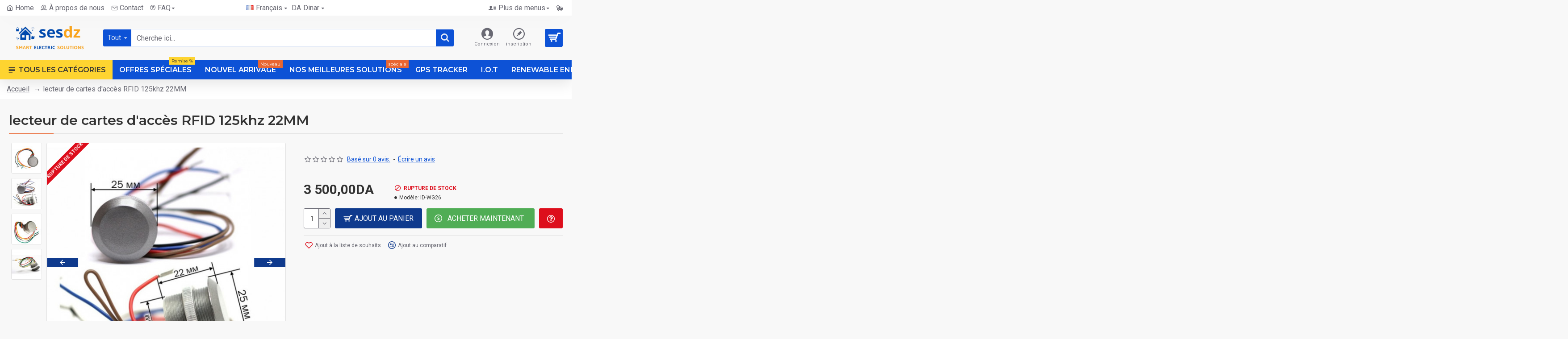

--- FILE ---
content_type: text/html; charset=utf-8
request_url: https://www.sesdz.com/Outdoor-metal-Proximity-RFID-125khz-WG26-WG34-Access-Control-RFID-Reader
body_size: 87874
content:
<!DOCTYPE html>
<html dir="ltr" lang="fr" class="desktop mac chrome chrome131 webkit oc30 is-guest route-product-product product-252 store-0 skin-1 desktop-header-active layout-2" data-jv="3.0.46" data-ov="3.0.3.2">
<head typeof="og:website">
<meta charset="UTF-8" />
<meta name="viewport" content="width=device-width, initial-scale=1.0">
<meta http-equiv="X-UA-Compatible" content="IE=edge">
<title>lecteur de cartes d'accès RFID 125khz , 22MM</title>
<base href="https://www.sesdz.com/" />
<meta name="description" content="lecteur de cartes d'accès RFID 125khz" />
<meta name="keywords" content="lecteur , de , cartes , d'accès , RFID , 125khz" />
<meta property="fb:app_id" content=""/>
<meta property="og:type" content="product"/>
<meta property="og:title" content="lecteur de cartes d'accès RFID 125khz 22MM"/>
<meta property="og:url" content="https://www.sesdz.com/lecteur-de-cartes-d'accès-RFID-125khz"/>
<meta property="og:image" content="https://www.sesdz.com/image/cache/catalog/lecteur%20carte%20125KHZ%201-600x315w.jpg"/>
<meta property="og:image:width" content="600"/>
<meta property="og:image:height" content="315"/>
<meta property="og:description" content="Caractéristiques:CouleurGrisTensionCc 12vCourant≤ 100mATempérature ambiante-25-75Plage de lecture3 ~ 10CMFormat de sortieWiegand 26Type de carteEM-ID"/>
<meta name="twitter:card" content="summary"/>
<meta name="twitter:title" content="lecteur de cartes d'accès RFID 125khz 22MM"/>
<meta name="twitter:image" content="https://www.sesdz.com/image/cache/catalog/lecteur%20carte%20125KHZ%201-200x200.jpg"/>
<meta name="twitter:image:width" content="200"/>
<meta name="twitter:image:height" content="200"/>
<meta name="twitter:description" content="Caractéristiques:CouleurGrisTensionCc 12vCourant≤ 100mATempérature ambiante-25-75Plage de lecture3 ~ 10CMFormat de sortieWiegand 26Type de carteEM-ID"/>
<script>window['Journal'] = {"isPopup":false,"isPhone":false,"isTablet":false,"isDesktop":true,"filterScrollTop":false,"filterUrlValuesSeparator":",","countdownDay":"Jour","countdownHour":"Heure","countdownMin":"Min","countdownSec":"Sec","globalPageColumnLeftTabletStatus":false,"globalPageColumnRightTabletStatus":false,"scrollTop":true,"scrollToTop":false,"notificationHideAfter":"2000","quickviewPageStyleCloudZoomStatus":true,"quickviewPageStyleAdditionalImagesCarousel":true,"quickviewPageStyleAdditionalImagesCarouselStyleSpeed":"500","quickviewPageStyleAdditionalImagesCarouselStyleAutoPlay":false,"quickviewPageStyleAdditionalImagesCarouselStylePauseOnHover":true,"quickviewPageStyleAdditionalImagesCarouselStyleDelay":"3000","quickviewPageStyleAdditionalImagesCarouselStyleLoop":false,"quickviewPageStyleAdditionalImagesHeightAdjustment":"5","quickviewPageStylePriceUpdate":false,"quickviewPageStyleOptionsSelect":"all","quickviewText":"aper\u00e7u rapide","mobileHeaderOn":"tablet","subcategoriesCarouselStyleSpeed":"500","subcategoriesCarouselStyleAutoPlay":false,"subcategoriesCarouselStylePauseOnHover":true,"subcategoriesCarouselStyleDelay":"3000","subcategoriesCarouselStyleLoop":false,"productPageStyleImageCarouselStyleSpeed":"500","productPageStyleImageCarouselStyleAutoPlay":true,"productPageStyleImageCarouselStylePauseOnHover":true,"productPageStyleImageCarouselStyleDelay":"3000","productPageStyleImageCarouselStyleLoop":false,"productPageStyleCloudZoomStatus":true,"productPageStyleCloudZoomPosition":"inner","productPageStyleAdditionalImagesCarousel":true,"productPageStyleAdditionalImagesCarouselStyleSpeed":"500","productPageStyleAdditionalImagesCarouselStyleAutoPlay":false,"productPageStyleAdditionalImagesCarouselStylePauseOnHover":true,"productPageStyleAdditionalImagesCarouselStyleDelay":"3000","productPageStyleAdditionalImagesCarouselStyleLoop":false,"productPageStyleAdditionalImagesHeightAdjustment":"","productPageStylePriceUpdate":true,"productPageStyleOptionsSelect":"all","infiniteScrollStatus":true,"infiniteScrollOffset":"4","infiniteScrollLoadPrev":"Aucun r\u00e9sultat trouv\u00e9. Charger les produits pr\u00e9c\u00e9dents","infiniteScrollLoadNext":"Charger les produits suivants","infiniteScrollLoading":"Chargement...","infiniteScrollNoneLeft":"Vous avez atteint la fin de la liste.","checkoutUrl":"https:\/\/www.sesdz.com\/index.php?route=checkout\/checkout","headerHeight":"100","headerCompactHeight":"50","mobileMenuOn":"","searchStyleSearchAutoSuggestStatus":true,"searchStyleSearchAutoSuggestDescription":true,"headerMiniSearchDisplay":"default","stickyStatus":true,"stickyFullHomePadding":false,"stickyFullwidth":true,"stickyAt":"","stickyHeight":"","headerTopBarHeight":"35","topBarStatus":true,"headerType":"classic","headerMobileHeight":"50","headerMobileStickyStatus":false,"headerMobileTopBarVisibility":true,"headerMobileTopBarHeight":"30","notification":[{"m":137,"c":"05a79f6f"}],"headerNotice":[{"m":56,"c":"302e0672"}],"columnsCount":0};</script>
<script>(function () {
	if (Journal['isPhone']) {
		return;
	}

	var wrappers = ['search', 'cart', 'cart-content', 'logo', 'language', 'currency'];
	var documentClassList = document.documentElement.classList;

	function extractClassList() {
		return ['desktop', 'tablet', 'phone', 'desktop-header-active', 'mobile-header-active', 'mobile-menu-active'].filter(function (cls) {
			return documentClassList.contains(cls);
		});
	}

	function mqr(mqls, listener) {
		Object.keys(mqls).forEach(function (k) {
			mqls[k].addListener(listener);
		});

		listener();
	}

	function mobileMenu() {
		console.warn('mobile menu!');

		var element = document.querySelector('#main-menu');
		var wrapper = document.querySelector('.mobile-main-menu-wrapper');

		if (element && wrapper) {
			wrapper.appendChild(element);
		}

		var main_menu = document.querySelector('.main-menu');

		if (main_menu) {
			main_menu.classList.add('accordion-menu');
		}

		document.querySelectorAll('.main-menu .dropdown-toggle').forEach(function (element) {
			element.classList.remove('dropdown-toggle');
			element.classList.add('collapse-toggle');
			element.removeAttribute('data-toggle');
		});

		document.querySelectorAll('.main-menu .dropdown-menu').forEach(function (element) {
			element.classList.remove('dropdown-menu');
			element.classList.remove('j-dropdown');
			element.classList.add('collapse');
		});
	}

	function desktopMenu() {
		console.warn('desktop menu!');

		var element = document.querySelector('#main-menu');
		var wrapper = document.querySelector('.desktop-main-menu-wrapper');

		if (element && wrapper) {
			wrapper.insertBefore(element, document.querySelector('#main-menu-2'));
		}

		var main_menu = document.querySelector('.main-menu');

		if (main_menu) {
			main_menu.classList.remove('accordion-menu');
		}

		document.querySelectorAll('.main-menu .collapse-toggle').forEach(function (element) {
			element.classList.add('dropdown-toggle');
			element.classList.remove('collapse-toggle');
			element.setAttribute('data-toggle', 'dropdown');
		});

		document.querySelectorAll('.main-menu .collapse').forEach(function (element) {
			element.classList.add('dropdown-menu');
			element.classList.add('j-dropdown');
			element.classList.remove('collapse');
		});

		document.body.classList.remove('mobile-wrapper-open');
	}

	function mobileHeader() {
		console.warn('mobile header!');

		Object.keys(wrappers).forEach(function (k) {
			var element = document.querySelector('#' + wrappers[k]);
			var wrapper = document.querySelector('.mobile-' + wrappers[k] + '-wrapper');

			if (element && wrapper) {
				wrapper.appendChild(element);
			}

			if (wrappers[k] === 'cart-content') {
				if (element) {
					element.classList.remove('j-dropdown');
					element.classList.remove('dropdown-menu');
				}
			}
		});

		var search = document.querySelector('#search');
		var cart = document.querySelector('#cart');

		if (search && (Journal['searchStyle'] === 'full')) {
			search.classList.remove('full-search');
			search.classList.add('mini-search');
		}

		if (cart && (Journal['cartStyle'] === 'full')) {
			cart.classList.remove('full-cart');
			cart.classList.add('mini-cart')
		}
	}

	function desktopHeader() {
		console.warn('desktop header!');

		Object.keys(wrappers).forEach(function (k) {
			var element = document.querySelector('#' + wrappers[k]);
			var wrapper = document.querySelector('.desktop-' + wrappers[k] + '-wrapper');

			if (wrappers[k] === 'cart-content') {
				if (element) {
					element.classList.add('j-dropdown');
					element.classList.add('dropdown-menu');
					document.querySelector('#cart').appendChild(element);
				}
			} else {
				if (element && wrapper) {
					wrapper.appendChild(element);
				}
			}
		});

		var search = document.querySelector('#search');
		var cart = document.querySelector('#cart');

		if (search && (Journal['searchStyle'] === 'full')) {
			search.classList.remove('mini-search');
			search.classList.add('full-search');
		}

		if (cart && (Journal['cartStyle'] === 'full')) {
			cart.classList.remove('mini-cart');
			cart.classList.add('full-cart');
		}

		documentClassList.remove('mobile-cart-content-container-open');
		documentClassList.remove('mobile-main-menu-container-open');
		documentClassList.remove('mobile-overlay');
	}

	function moveElements(classList) {
		if (classList.includes('mobile-header-active')) {
			mobileHeader();
			mobileMenu();
		} else if (classList.includes('mobile-menu-active')) {
			desktopHeader();
			mobileMenu();
		} else {
			desktopHeader();
			desktopMenu();
		}
	}

	var mqls = {
		phone: window.matchMedia('(max-width: 768px)'),
		tablet: window.matchMedia('(max-width: 1023px)'),
		menu: window.matchMedia('(max-width: ' + Journal['mobileMenuOn'] + 'px)')
	};

	mqr(mqls, function () {
		var oldClassList = extractClassList();

		if (Journal['isDesktop']) {
			if (mqls.phone.matches) {
				documentClassList.remove('desktop');
				documentClassList.remove('tablet');
				documentClassList.add('mobile');
				documentClassList.add('phone');
			} else if (mqls.tablet.matches) {
				documentClassList.remove('desktop');
				documentClassList.remove('phone');
				documentClassList.add('mobile');
				documentClassList.add('tablet');
			} else {
				documentClassList.remove('mobile');
				documentClassList.remove('phone');
				documentClassList.remove('tablet');
				documentClassList.add('desktop');
			}

			if (documentClassList.contains('phone') || (documentClassList.contains('tablet') && Journal['mobileHeaderOn'] === 'tablet')) {
				documentClassList.remove('desktop-header-active');
				documentClassList.add('mobile-header-active');
			} else {
				documentClassList.remove('mobile-header-active');
				documentClassList.add('desktop-header-active');
			}
		}

		if (documentClassList.contains('desktop-header-active') && mqls.menu.matches) {
			documentClassList.add('mobile-menu-active');
		} else {
			documentClassList.remove('mobile-menu-active');
		}

		var newClassList = extractClassList();

		if (oldClassList.join(' ') !== newClassList.join(' ')) {
			if (documentClassList.contains('safari') && !documentClassList.contains('ipad') && navigator.maxTouchPoints && navigator.maxTouchPoints > 2) {
				window.fetch('index.php?route=journal3/journal3/device_detect', {
					method: 'POST',
					body: 'device=ipad',
					headers: {
						'Content-Type': 'application/x-www-form-urlencoded'
					}
				}).then(function (data) {
					return data.json();
				}).then(function (data) {
					if (data.response.reload) {
						window.location.reload();
					}
				});
			}

			if (document.readyState === 'loading') {
				document.addEventListener('DOMContentLoaded', function () {
					moveElements(newClassList);
				});
			} else {
				moveElements(newClassList);
			}
		}
	});

})();

(function () {
	var cookies = {};
	var style = document.createElement('style');
	var documentClassList = document.documentElement.classList;

	document.head.appendChild(style);

	document.cookie.split('; ').forEach(function (c) {
		var cc = c.split('=');
		cookies[cc[0]] = cc[1];
	});

	if (Journal['popup']) {
		for (var i in Journal['popup']) {
			if (!cookies['p-' + Journal['popup'][i]['c']]) {
				documentClassList.add('popup-open');
				documentClassList.add('popup-center');
				break;
			}
		}
	}

	if (Journal['notification']) {
		for (var i in Journal['notification']) {
			if (cookies['n-' + Journal['notification'][i]['c']]) {
				style.sheet.insertRule('.module-notification-' + Journal['notification'][i]['m'] + '{ display:none }');
			}
		}
	}

	if (Journal['headerNotice']) {
		for (var i in Journal['headerNotice']) {
			if (cookies['hn-' + Journal['headerNotice'][i]['c']]) {
				style.sheet.insertRule('.module-header_notice-' + Journal['headerNotice'][i]['m'] + '{ display:none }');
			}
		}
	}

	if (Journal['layoutNotice']) {
		for (var i in Journal['layoutNotice']) {
			if (cookies['ln-' + Journal['layoutNotice'][i]['c']]) {
				style.sheet.insertRule('.module-layout_notice-' + Journal['layoutNotice'][i]['m'] + '{ display:none }');
			}
		}
	}
})();
</script>
<link href="https://fonts.googleapis.com/css?family=Montserrat:700,400,600%7CRoboto:400,700&amp;subset=latin-ext" type="text/css" rel="stylesheet"/>
<link href="catalog/view/javascript/bootstrap/css/bootstrap.min.css?v=3.0.46" type="text/css" rel="stylesheet" media="all" />
<link href="catalog/view/javascript/font-awesome/css/font-awesome.min.css?v=3.0.46" type="text/css" rel="stylesheet" media="all" />
<link href="catalog/view/theme/journal3/icons/style.minimal.css?v=3.0.46" type="text/css" rel="stylesheet" media="all" />
<link href="catalog/view/theme/journal3/lib/imagezoom/imagezoom.min.css?v=3.0.46" type="text/css" rel="stylesheet" media="all" />
<link href="catalog/view/theme/journal3/lib/lightgallery/css/lightgallery.min.css?v=3.0.46" type="text/css" rel="stylesheet" media="all" />
<link href="catalog/view/theme/journal3/lib/lightgallery/css/lg-transitions.min.css?v=3.0.46" type="text/css" rel="stylesheet" media="all" />
<link href="catalog/view/theme/journal3/lib/swiper/swiper.min.css?v=3.0.46" type="text/css" rel="stylesheet" media="all" />
<link href="catalog/view/theme/journal3/stylesheet/style.css?v=3.0.46" type="text/css" rel="stylesheet" media="all" />
<link href="catalog/view/javascript/jquery/magnific/magnific-popup.css?v=3.0.46" type="text/css" rel="stylesheet" media="all" />
<link href="catalog/view/javascript/jquery/datetimepicker/bootstrap-datetimepicker.min.css?v=3.0.46" type="text/css" rel="stylesheet" media="all" />
<link href="https://www.sesdz.com/lecteur-de-cartes-d'accès-RFID-125khz" rel="canonical" />
<link href="https://www.sesdz.com/image/catalog/smartelectric_-logo-black-jaune-500.png" rel="icon" />
<!-- Global site tag (gtag.js) - Google Analytics -->
<script async src="https://www.googletagmanager.com/gtag/js?id=UA-170979215-1"></script>
<script>
  window.dataLayer = window.dataLayer || [];
  function gtag(){dataLayer.push(arguments);}
  gtag('js', new Date());

  gtag('config', 'UA-170979215-1');
</script>

<style>
.blog-post .post-details .post-stats{white-space:nowrap;overflow-x:auto;overflow-y:hidden;-webkit-overflow-scrolling:touch;;color:rgba(105, 105, 115, 1);margin-top:15px;margin-bottom:35px}.blog-post .post-details .post-stats .p-category{flex-wrap:nowrap;display:inline-flex}.mobile .blog-post .post-details .post-stats{overflow-x:scroll}.blog-post .post-details .post-stats::-webkit-scrollbar{-webkit-appearance:none;height:1px;height:5px;width:5px}.blog-post .post-details .post-stats::-webkit-scrollbar-track{background-color:white}.blog-post .post-details .post-stats::-webkit-scrollbar-thumb{background-color:#999;background-color:rgba(233, 102, 49, 1)}.blog-post .post-details .post-stats .p-posted{display:inline-flex}.blog-post .post-details .post-stats .p-author{display:inline-flex}.blog-post .post-details .post-stats .p-date{display:inline-flex}.p-date-image{color:rgba(255, 255, 255, 1);font-weight:700;background:rgba(15, 58, 141, 1);margin:7px;border-radius:3px}.blog-post .post-details .post-stats .p-comment{display:inline-flex}.blog-post .post-details .post-stats .p-view{display:inline-flex}.post-details{padding-bottom:20px}.post-content>p{margin-bottom:10px}.post-content{font-size:15px;column-count:initial;column-gap:50px;column-rule-style:none}.post-image{display:block;text-align:left;float:none}.post-image
img{border-radius:10px;box-shadow:0 5px 50px -10px rgba(0, 0, 0, 0.05)}.blog-post
.tags{margin-top:15px;justify-content:flex-start;font-size:16px;font-weight:700;justify-content:center}.blog-post .tags a, .blog-post .tags-title{margin-right:8px;margin-bottom:8px}.blog-post .tags
b{display:none}.blog-post .tags
a{border-radius:10px;padding-right:8px;padding-left:8px;font-size:16px;color:rgba(230, 230, 230, 1);font-weight:400;text-decoration:none;background:rgba(44, 54, 64, 1)}.blog-post .tags a:hover{color:rgba(255,255,255,1);background:rgba(15,58,141,1)}.post-comments{margin-top:20px}.reply-btn.btn,.reply-btn.btn:visited{font-size:16px;color:rgba(255,255,255,1);font-weight:400;text-transform:uppercase}.reply-btn.btn:hover{color:rgba(255, 255, 255, 1) !important;background:rgba(13, 82, 214, 1) !important}.reply-btn.btn:active,.reply-btn.btn:hover:active,.reply-btn.btn:focus:active{color:rgba(255, 255, 255, 1) !important;background:rgba(15, 58, 141, 1) !important;box-shadow:inset 0 0 5px rgba(0,0,0,0.1)}.reply-btn.btn:focus{color:rgba(255, 255, 255, 1) !important;box-shadow:inset 0 0 5px rgba(0,0,0,0.1)}.reply-btn.btn{background:rgba(15, 58, 141, 1);border-width:2px;padding:13px;padding-right:18px;padding-left:18px;border-radius:3px !important}.desktop .reply-btn.btn:hover{box-shadow:0 10px 30px rgba(0,0,0,0.1)}.reply-btn.btn.btn.disabled::after{font-size:20px}.post-comment{margin-bottom:30px;padding-bottom:15px;border-width:0;border-bottom-width:1px;border-style:solid}.post-reply{margin-top:15px;margin-left:60px;padding-top:20px;border-width:0;border-top-width:1px;border-style:solid}.user-avatar{display:block;margin-right:15px;border-radius:50%}.module-blog_comments .side-image{display:block}.post-comment .user-name{font-size:18px;font-weight:700}.post-comment .user-data
div{font-size:12px}.post-comment .user-site::before{left:-1px}.post-comment .user-data .user-date{display:inline-flex}.post-comment .user-data .user-time{display:inline-flex}.comment-form .form-group:not(.required){display:flex}.user-data .user-site{display:inline-flex}.main-posts.post-grid .post-layout.swiper-slide{margin-right:20px;width:calc((100% - 4 * 20px) / 5 - 0.01px)}.main-posts.post-grid .post-layout:not(.swiper-slide){padding:10px;width:calc(100% / 5 - 0.01px)}.one-column #content .main-posts.post-grid .post-layout.swiper-slide{margin-right:20px;width:calc((100% - 3 * 20px) / 4 - 0.01px)}.one-column #content .main-posts.post-grid .post-layout:not(.swiper-slide){padding:10px;width:calc(100% / 4 - 0.01px)}.two-column #content .main-posts.post-grid .post-layout.swiper-slide{margin-right:20px;width:calc((100% - 2 * 20px) / 3 - 0.01px)}.two-column #content .main-posts.post-grid .post-layout:not(.swiper-slide){padding:10px;width:calc(100% / 3 - 0.01px)}.side-column .main-posts.post-grid .post-layout.swiper-slide{margin-right:20px;width:calc((100% - 0 * 20px) / 1 - 0.01px)}.side-column .main-posts.post-grid .post-layout:not(.swiper-slide){padding:10px;width:calc(100% / 1 - 0.01px)}.main-posts.post-grid{margin:-10px}.post-grid .post-thumb{background:rgba(255, 255, 255, 1);border-radius:7px}.desktop .post-grid .post-thumb:hover{box-shadow:0 10px 30px rgba(0, 0, 0, 0.1)}.post-grid .post-thumb:hover .image
img{transform:scale(1.15)}.post-grid .post-thumb
.caption{position:relative;bottom:auto;width:auto}.post-grid .post-thumb
.name{display:flex;width:auto;margin-left:auto;margin-right:auto;justify-content:center;margin-left:auto;margin-right:auto;margin-top:12px;margin-bottom:12px}.post-grid .post-thumb .name
a{white-space:nowrap;overflow:hidden;text-overflow:ellipsis;font-family:'Montserrat';font-weight:700;font-size:18px;color:rgba(58, 71, 84, 1)}.post-grid .post-thumb
.description{display:block;color:rgba(105, 105, 115, 1);text-align:center;padding-right:15px;padding-left:15px}.post-grid .post-thumb .button-group{display:flex;justify-content:center;padding:15px}.post-grid .post-thumb .btn-read-more::before{display:inline-block}.post-grid .post-thumb .btn-read-more::after{display:inline-block;content:'\e5c8' !important;font-family:icomoon !important}.post-grid .post-thumb .btn-read-more .btn-text{display:inline-block;padding:0
.4em}.post-grid .post-thumb .btn-read-more.btn, .post-grid .post-thumb .btn-read-more.btn:visited{font-size:12px;color:rgba(105, 105, 115, 1);text-transform:none}.post-grid .post-thumb .btn-read-more.btn:hover{color:rgba(233, 102, 49, 1) !important;background:none !important}.post-grid .post-thumb .btn-read-more.btn:active, .post-grid .post-thumb .btn-read-more.btn:hover:active, .post-grid .post-thumb .btn-read-more.btn:focus:active{color:rgba(233, 102, 49, 1) !important;background:none !important;box-shadow:none}.post-grid .post-thumb .btn-read-more.btn:focus{color:rgba(233, 102, 49, 1) !important;background:none;box-shadow:none}.post-grid .post-thumb .btn-read-more.btn{background:none;border-style:none;padding:3px;box-shadow:none}.desktop .post-grid .post-thumb .btn-read-more.btn:hover{box-shadow:none}.post-grid .post-thumb .btn-read-more.btn.btn.disabled::after{font-size:20px}.post-grid .post-thumb .post-stats{display:flex;justify-content:center;position:absolute;transform:translateY(-100%);width:100%;background:rgba(240, 242, 245, 0.9);padding:7px}.post-grid .post-thumb .post-stats .p-author{display:flex}.post-grid .post-thumb
.image{display:block}.post-grid .post-thumb .p-date{display:flex}.post-grid .post-thumb .post-stats .p-comment{display:flex}.post-grid .post-thumb .post-stats .p-view{display:flex}.post-list .post-layout:not(.swiper-slide){margin-bottom:40px}.post-list .post-thumb
.caption{flex-basis:200px;background:rgba(248, 248, 248, 1);padding:20px;padding-top:15px}.post-list .post-thumb
.image{display:block}.desktop .post-list .post-thumb:hover{box-shadow:0 15px 90px -10px rgba(0, 0, 0, 0.2)}.post-list .post-thumb:hover .image
img{transform:scale(1.15)}.post-list .post-thumb
.name{display:flex;width:auto;margin-left:auto;margin-right:auto;justify-content:flex-start;margin-left:0;margin-right:auto}.post-list .post-thumb .name
a{white-space:normal;overflow:visible;text-overflow:initial;font-family:'Montserrat';font-weight:700;font-size:22px;color:rgba(51, 51, 51, 1)}.desktop .post-list .post-thumb .name a:hover{color:rgba(233, 102, 49, 1)}.post-list .post-thumb
.description{display:block;color:rgba(139, 145, 152, 1);padding-top:5px;padding-bottom:5px;margin-bottom:10px}.post-list .post-thumb .button-group{display:flex;justify-content:flex-start}.post-list .post-thumb .btn-read-more::before{display:inline-block}.post-list .post-thumb .btn-read-more .btn-text{display:inline-block;padding:0
.4em}.post-list .post-thumb .btn-read-more::after{content:'\e5c8' !important;font-family:icomoon !important}.post-list .post-thumb .btn-read-more.btn, .post-list .post-thumb .btn-read-more.btn:visited{font-size:16px;color:rgba(44, 54, 64, 1);font-weight:400;text-transform:uppercase}.post-list .post-thumb .btn-read-more.btn:hover{color:rgba(255, 255, 255, 1) !important;background:rgba(13, 82, 214, 1) !important}.post-list .post-thumb .btn-read-more.btn:active, .post-list .post-thumb .btn-read-more.btn:hover:active, .post-list .post-thumb .btn-read-more.btn:focus:active{color:rgba(255, 255, 255, 1) !important;background:rgba(15, 58, 141, 1) !important;border-color:rgba(15, 58, 141, 1) !important;box-shadow:inset 0 0 5px rgba(0, 0, 0, 0.1)}.post-list .post-thumb .btn-read-more.btn:focus{color:rgba(255, 255, 255, 1) !important;box-shadow:inset 0 0 5px rgba(0, 0, 0, 0.1)}.post-list .post-thumb .btn-read-more.btn{background:none;border-width:1px;border-style:solid;border-color:rgba(105, 105, 115, 1);padding:12px;padding-right:15px;padding-left:15px}.post-list .post-thumb .btn-read-more.btn:hover, .post-list .post-thumb .btn-read-more.btn:active:hover{border-color:rgba(13, 82, 214, 1)}.desktop .post-list .post-thumb .btn-read-more.btn:hover{box-shadow:0 10px 30px rgba(0, 0, 0, 0.1)}.post-list .post-thumb .btn-read-more.btn.btn.disabled::after{font-size:20px}.post-list .post-thumb .post-stats{display:flex;font-size:14px;color:rgba(139, 145, 152, 1);justify-content:flex-start;margin-bottom:10px}.post-list .post-thumb .post-stats .p-author::before{font-size:13px}.post-list .post-thumb .post-stats .p-author{display:block}.post-list .post-thumb .p-date{display:flex}.post-list .post-thumb .post-stats .p-comment{display:block}.post-list .post-thumb .post-stats .p-view{display:flex}.blog-feed
span{display:block;color:rgba(105, 105, 115, 1) !important}.blog-feed{display:inline-flex;margin-right:30px;margin-top:-5px}.blog-feed::before{content:'\f143' !important;font-family:icomoon !important;font-size:14px;color:rgba(233,102,49,1)}.countdown{font-family:'Montserrat';font-weight:400;font-size:15px;color:rgba(51, 51, 51, 1);background:rgba(240, 242, 245, 1);border-radius:3px;width:90%}.countdown div
span{color:rgba(105,105,115,1)}.countdown>div{border-style:solid;border-color:rgba(226, 226, 226, 1)}.boxed-layout .site-wrapper{overflow:hidden}.boxed-layout
.header{padding:0
20px}.boxed-layout
.breadcrumb{padding-left:20px;padding-right:20px}.wrapper, .mega-menu-content, .site-wrapper > .container, .grid-cols,.desktop-header-active .is-sticky .header .desktop-main-menu-wrapper,.desktop-header-active .is-sticky .sticky-fullwidth-bg,.boxed-layout .site-wrapper, .breadcrumb, .title-wrapper, .page-title > span,.desktop-header-active .header .top-bar,.desktop-header-active .header .mid-bar,.desktop-main-menu-wrapper{max-width:1280px}.desktop-main-menu-wrapper .main-menu>.j-menu>.first-dropdown::before{transform:translateX(calc(0px - (100vw - 1280px) / 2))}html[dir='rtl'] .desktop-main-menu-wrapper .main-menu>.j-menu>.first-dropdown::before{transform:none;right:calc(0px - (100vw - 1280px) / 2)}.desktop-main-menu-wrapper .main-menu>.j-menu>.first-dropdown.mega-custom::before{transform:translateX(calc(0px - (200vw - 1280px) / 2))}html[dir='rtl'] .desktop-main-menu-wrapper .main-menu>.j-menu>.first-dropdown.mega-custom::before{transform:none;right:calc(0px - (200vw - 1280px) / 2)}body{background:rgba(248,248,248,1);font-family:'Roboto';font-weight:400;font-size:16px;line-height:1.5;-webkit-font-smoothing:antialiased}#content{padding-bottom:20px}.column-left
#content{padding-left:30px}.column-right
#content{padding-right:30px}.side-column{max-width:260px;padding:30px;padding-top:0px;padding-left:0px}.one-column
#content{max-width:calc(100% - 260px)}.two-column
#content{max-width:calc(100% - 260px * 2)}#column-left{border-width:0;border-right-width:1px;border-style:solid;border-color:rgba(226,226,226,1)}#column-right{border-width:0;border-left-width:1px;border-style:solid;border-color:rgba(226,226,226,1);padding:30px;padding-top:0px;padding-right:0px}.page-title{display:block}.dropdown.drop-menu>.j-dropdown{left:0;right:auto;transform:translate3d(0,-10px,0)}.dropdown.drop-menu.animating>.j-dropdown{left:0;right:auto;transform:none}.dropdown.drop-menu>.j-dropdown::before{left:10px;right:auto;transform:translateX(0)}.dropdown.dropdown .j-menu .dropdown>a>.count-badge{margin-right:0}.dropdown.dropdown .j-menu .dropdown>a>.count-badge+.open-menu+.menu-label{margin-left:7px}.dropdown.dropdown .j-menu .dropdown>a::after{display:block}.dropdown.dropdown .j-menu>li>a{font-size:14px;color:rgba(58, 71, 84, 1);font-weight:400;background:rgba(255, 255, 255, 1);padding:10px;padding-left:15px}.dropdown.dropdown .j-menu .links-text{white-space:normal;overflow:visible;text-overflow:initial}.dropdown.dropdown .j-menu>li>a::before{margin-right:7px;min-width:20px;font-size:18px}.desktop .dropdown.dropdown .j-menu > li:hover > a, .dropdown.dropdown .j-menu>li.active>a{background:rgba(240, 242, 245, 1)}.dropdown.dropdown .j-menu > li > a, .dropdown.dropdown.accordion-menu .menu-item > a + div, .dropdown.dropdown .accordion-menu .menu-item>a+div{border-style:none}.dropdown.dropdown .j-menu a .count-badge{display:none;position:relative}.dropdown.dropdown:not(.mega-menu) .j-dropdown{min-width:200px}.dropdown.dropdown:not(.mega-menu) .j-menu{box-shadow:30px 40px 90px -10px rgba(0, 0, 0, 0.2)}.dropdown.dropdown .j-dropdown::before{display:block;border-bottom-color:rgba(255,255,255,1);margin-left:7px;margin-top:-10px}legend{font-family:'Montserrat';font-weight:600;font-size:17px;margin-bottom:15px;white-space:normal;overflow:visible;text-overflow:initial;font-family:'Montserrat';font-weight:600;font-size:17px;margin-bottom:15px;white-space:normal;overflow:visible;text-overflow:initial}legend::after{content:'';display:block;position:relative;margin-top:10px;content:'';display:block;position:relative;margin-top:10px}legend.page-title>span::after{content:'';display:block;position:relative;margin-top:10px;content:'';display:block;position:relative;margin-top:10px}legend::after,legend.page-title>span::after{width:50px;height:1px;background:rgba(233,102,49,1);width:50px;height:1px;background:rgba(233,102,49,1)}.title{font-family:'Montserrat';font-weight:600;font-size:17px;margin-bottom:15px;white-space:normal;overflow:visible;text-overflow:initial}.title::after{content:'';display:block;position:relative;margin-top:10px}.title.page-title>span::after{content:'';display:block;position:relative;margin-top:10px}.title::after,.title.page-title>span::after{width:50px;height:1px;background:rgba(233, 102, 49, 1)}html:not(.popup) .page-title{font-size:30px;border-width:0;border-bottom-width:1px;border-style:solid;border-color:rgba(226, 226, 226, 1);margin-top:30px;margin-bottom:30px;white-space:normal;overflow:visible;text-overflow:initial}html:not(.popup) .page-title::after{content:'';display:block;position:relative;margin-top:10px}html:not(.popup) .page-title.page-title>span::after{content:'';display:block;position:relative;margin-top:10px}html:not(.popup) .page-title::after, html:not(.popup) .page-title.page-title>span::after{width:100px;height:1px;background:rgba(233,102,49,1)}.menu-label{color:rgba(255,255,255,1);font-weight:400;text-transform:none;background:rgba(233,102,49,1);padding:1px;padding-right:5px;padding-left:5px}.btn,.btn:visited{font-size:16px;color:rgba(255,255,255,1);font-weight:400;text-transform:uppercase}.btn:hover{color:rgba(255, 255, 255, 1) !important;background:rgba(13, 82, 214, 1) !important}.btn:active,.btn:hover:active,.btn:focus:active{color:rgba(255, 255, 255, 1) !important;background:rgba(15, 58, 141, 1) !important;box-shadow:inset 0 0 5px rgba(0,0,0,0.1)}.btn:focus{color:rgba(255, 255, 255, 1) !important;box-shadow:inset 0 0 5px rgba(0,0,0,0.1)}.btn{background:rgba(15, 58, 141, 1);border-width:2px;padding:13px;padding-right:18px;padding-left:18px;border-radius:3px !important}.desktop .btn:hover{box-shadow:0 10px 30px rgba(0,0,0,0.1)}.btn.btn.disabled::after{font-size:20px}.btn-secondary.btn{background:rgba(13,82,214,1)}.btn-secondary.btn:hover{background:rgba(15, 58, 141, 1) !important}.btn-secondary.btn.btn.disabled::after{font-size:20px}.btn-success.btn{background:rgba(80,173,85,1)}.btn-success.btn:hover{background:rgba(13, 82, 214, 1) !important}.btn-success.btn.btn.disabled::after{font-size:20px}.btn-danger.btn{background:rgba(221,14,28,1)}.btn-danger.btn:hover{background:rgba(13, 82, 214, 1) !important}.btn-danger.btn.btn.disabled::after{font-size:20px}.btn-warning.btn{background:rgba(233,102,49,1)}.btn-warning.btn:hover{background:rgba(13, 82, 214, 1) !important}.btn-warning.btn.btn.disabled::after{font-size:20px}.btn-info.btn{background:rgba(105,105,115,1)}.btn-info.btn:hover{background:rgba(13, 82, 214, 1) !important}.btn-info.btn.btn.disabled::after{font-size:20px}.btn-light.btn,.btn-light.btn:visited{color:rgba(51,51,51,1)}.btn-light.btn{background:rgba(238,238,238,1)}.btn-light.btn:hover{background:rgba(226, 226, 226, 1) !important}.btn-light.btn.btn.disabled::after{font-size:20px}.btn-dark.btn{background:rgba(44,54,64,1)}.btn-dark.btn:hover{background:rgba(58, 71, 84, 1) !important}.btn-dark.btn.btn.disabled::after{font-size:20px}.buttons{margin-top:20px;font-size:12px}.buttons .pull-right .btn, .buttons .pull-right .btn:visited{font-size:16px;color:rgba(255, 255, 255, 1);font-weight:400;text-transform:uppercase}.buttons .pull-right .btn:hover{color:rgba(255, 255, 255, 1) !important;background:rgba(13, 82, 214, 1) !important}.buttons .pull-right .btn:active, .buttons .pull-right .btn:hover:active, .buttons .pull-right .btn:focus:active{color:rgba(255, 255, 255, 1) !important;background:rgba(15, 58, 141, 1) !important;box-shadow:inset 0 0 5px rgba(0, 0, 0, 0.1)}.buttons .pull-right .btn:focus{color:rgba(255, 255, 255, 1) !important;box-shadow:inset 0 0 5px rgba(0, 0, 0, 0.1)}.buttons .pull-right
.btn{background:rgba(15, 58, 141, 1);border-width:2px;padding:13px;padding-right:18px;padding-left:18px;border-radius:3px !important}.desktop .buttons .pull-right .btn:hover{box-shadow:0 10px 30px rgba(0, 0, 0, 0.1)}.buttons .pull-right .btn.btn.disabled::after{font-size:20px}.buttons .pull-left
.btn{background:rgba(13, 82, 214, 1)}.buttons .pull-left .btn:hover{background:rgba(15, 58, 141, 1) !important}.buttons .pull-left .btn.btn.disabled::after{font-size:20px}.buttons>div{flex:1;width:auto;flex-basis:0}.buttons > div
.btn{width:100%}.buttons .pull-left{margin-right:0}.buttons>div+div{padding-left:20px}.buttons .pull-right:only-child{flex:1;margin:0
0 0 auto}.buttons .pull-right:only-child
.btn{width:100%}.buttons input+.btn{margin-top:5px}.buttons input[type=checkbox]{margin-right:7px !important;margin-left:3px !important}.tags{margin-top:15px;justify-content:flex-start;font-size:16px;font-weight:700}.tags a,.tags-title{margin-right:8px;margin-bottom:8px}.tags
b{display:none}.tags
a{border-radius:10px;padding-right:8px;padding-left:8px;font-size:16px;color:rgba(230, 230, 230, 1);font-weight:400;text-decoration:none;background:rgba(44, 54, 64, 1)}.tags a:hover{color:rgba(255,255,255,1);background:rgba(15,58,141,1)}.nav-tabs>li>a,.nav-tabs>li.active>a,.nav-tabs>li.active>a:hover,.nav-tabs>li.active>a:focus{font-family:'Montserrat';font-weight:600;font-size:14px;color:rgba(139, 145, 152, 1);text-transform:uppercase}.desktop .nav-tabs>li:hover>a,.nav-tabs>li.active>a{color:rgba(51,51,51,1)}.nav-tabs>li.active>a,.nav-tabs>li.active>a:hover,.nav-tabs>li.active>a:focus{color:rgba(51,51,51,1)}.nav-tabs>li{border-width:0;border-bottom-width:1px;border-style:solid;border-color:rgba(0,0,0,0);flex-grow:0}.nav-tabs>li.active{border-color:rgba(233,102,49,1)}.nav-tabs>li.active::after{display:none;border-top-width:10px}.nav-tabs>li>a{justify-content:center;white-space:nowrap;padding:0px;padding-bottom:8px}.nav-tabs>li>a::before{font-size:18px}.nav-tabs{display:flex;justify-content:flex-start;flex-wrap:nowrap;overflow-x:auto;overflow-y:hidden;-webkit-overflow-scrolling:touch;;min-width:50px}.nav-tabs>li:not(:last-child){margin-right:20px}.mobile .nav-tabs{overflow-x:scroll}.nav-tabs::-webkit-scrollbar{-webkit-appearance:none;height:1px;height:1px;width:1px}.nav-tabs::-webkit-scrollbar-track{background-color:white;background-color:rgba(238,238,238,1)}.nav-tabs::-webkit-scrollbar-thumb{background-color:#999;background-color:rgba(139,145,152,1)}.tab-container::before{display:none}.tab-content{padding-top:20px}.tab-container{display:block}.tab-container .nav-tabs{flex-direction:row}.alert{margin-bottom:20px}.breadcrumb{display:block !important;text-align:left;background:rgba(255,255,255,1);padding:10px;padding-left:0px;white-space:nowrap}.breadcrumb::before{background:rgba(255, 255, 255, 1)}.breadcrumb li:first-of-type a i::before{content:'\eb69' !important;font-family:icomoon !important;top:1px}.breadcrumb
a{font-size:16px;color:rgba(105, 105, 115, 1)}.breadcrumb li:last-of-type
a{color:rgba(105,105,115,1)}.breadcrumb>li+li:before{content:'→';color:rgba(105, 105, 115, 1);top:1px}.mobile
.breadcrumb{overflow-x:scroll}.breadcrumb::-webkit-scrollbar{-webkit-appearance:none;height:1px;height:1px;width:1px}.breadcrumb::-webkit-scrollbar-track{background-color:white}.breadcrumb::-webkit-scrollbar-thumb{background-color:#999;background-color:rgba(233, 102, 49, 1)}.panel-group .panel-heading a::before{content:'\f067' !important;font-family:icomoon !important;margin-right:3px;order:10}.desktop .panel-group .panel-heading:hover a::before{color:rgba(13, 82, 214, 1)}.panel-group .panel-active .panel-heading a::before{content:'\f068' !important;font-family:icomoon !important;color:rgba(15, 58, 141, 1)}.panel-group .panel-heading
a{justify-content:space-between;font-family:'Montserrat';font-weight:600;color:rgba(105, 105, 115, 1);text-transform:uppercase;padding:15px;padding-right:5px;padding-left:0px}.panel-group .panel-heading:hover
a{color:rgba(13, 82, 214, 1)}.panel-group .panel-active .panel-heading:hover a, .panel-group .panel-active .panel-heading
a{color:rgba(15, 58, 141, 1)}.panel-group .panel-heading{border-width:0;border-top-width:1px;border-style:solid;border-color:rgba(226, 226, 226, 1)}.panel-group .panel:first-child .panel-heading{border-width:0px}.panel-group .panel-body{padding-bottom:20px}body h1, body h2, body h3, body h4, body h5, body
h6{font-family:'Montserrat';font-weight:600}body
a{color:rgba(13, 82, 214, 1);text-decoration:underline;display:inline-block}body a:hover{color:rgba(233, 102, 49, 1);text-decoration:none}body
p{margin-bottom:15px}body
h1{margin-bottom:20px}body
h2{font-size:30px;margin-bottom:15px}body
h3{margin-bottom:15px}body
h4{text-transform:uppercase;margin-bottom:15px}body
h5{font-size:22px;color:rgba(139, 145, 152, 1);font-weight:400;margin-bottom:20px}body
h6{font-size:15px;color:rgba(255, 255, 255, 1);text-transform:uppercase;background:rgba(233, 102, 49, 1);padding:10px;padding-top:7px;padding-bottom:7px;margin-top:5px;margin-bottom:15px;display:inline-block}body
blockquote{font-size:17px;font-weight:400;padding-left:20px;margin-top:20px;margin-bottom:20px;border-width:0;border-left-width:5px;border-style:solid;border-color:rgba(233, 102, 49, 1);float:none;display:flex;flex-direction:column;max-width:500px}body blockquote::before{margin-left:initial;margin-right:auto;float:none;content:'\e9af' !important;font-family:icomoon !important;font-size:45px;color:rgba(15, 58, 141, 1);margin-right:10px;margin-bottom:10px}body
hr{margin-top:20px;margin-bottom:20px;border-width:0;border-top-width:1px;border-style:solid;border-color:rgba(226, 226, 226, 1);overflow:hidden}body .drop-cap{font-family:'Roboto' !important;font-weight:700 !important;font-size:70px !important;font-family:Georgia,serif;font-weight:700;margin-right:8px}body .amp::before{content:'\e901' !important;font-family:icomoon !important;font-size:25px;top:5px}body .video-responsive{margin:0px;margin-bottom:20px}.count-badge{font-family:'Roboto';font-weight:400;font-size:11px;color:rgba(255,255,255,1);background:rgba(221,14,28,1);border-width:2px;border-style:solid;border-color:rgba(248,248,248,1);border-radius:50px}.count-zero{display:none !important}.product-label
b{font-size:11px;color:rgba(255, 255, 255, 1);font-weight:700;text-transform:uppercase;background:rgba(13, 82, 214, 1);border-radius:3px;padding:5px;padding-bottom:6px}.product-label.product-label-default
b{min-width:45px}.tooltip-inner{font-size:12px;color:rgba(255, 255, 255, 1);background:rgba(13, 82, 214, 1);border-radius:3px;box-shadow:0 -10px 30px -5px rgba(0, 0, 0, 0.15)}.tooltip.top .tooltip-arrow{border-top-color:rgba(13, 82, 214, 1)}.tooltip.right .tooltip-arrow{border-right-color:rgba(13, 82, 214, 1)}.tooltip.bottom .tooltip-arrow{border-bottom-color:rgba(13, 82, 214, 1)}.tooltip.left .tooltip-arrow{border-left-color:rgba(13, 82, 214, 1)}table
td{color:rgba(105, 105, 115, 1);background:rgba(255, 255, 255, 1);padding:12px
!important}table tbody tr:nth-child(even) td{background:rgba(250,250,250,1)}table{border-width:1px !important;border-style:solid !important;border-color:rgba(226, 226, 226, 1) !important}table thead
td{font-size:12px;font-weight:700;text-transform:uppercase;background:rgba(238, 238, 238, 1)}table thead td, table thead
th{border-width:0 !important;border-top-width:1px !important;border-bottom-width:1px !important;border-style:solid !important;border-color:rgba(226, 226, 226, 1) !important}table tfoot
td{background:rgba(238, 238, 238, 1)}table tfoot td, table tfoot
th{border-width:0 !important;border-top-width:1px !important;border-style:solid !important;border-color:rgba(226, 226, 226, 1) !important}.table-responsive{border-width:1px;border-style:solid;border-color:rgba(226,226,226,1)}.table-responsive>table{border-width:0px !important}.table-responsive::-webkit-scrollbar-thumb{background-color:rgba(233,102,49,1);border-radius:5px}.table-responsive::-webkit-scrollbar{height:1px;width:1px}.has-error{color:rgba(221, 14, 28, 1) !important}.form-group .control-label{max-width:150px;padding-top:7px;padding-bottom:5px;justify-content:flex-start}.has-error .form-control{border-style:solid !important;border-color:rgba(221, 14, 28, 1) !important}.required .control-label::after, .required .control-label+div::before{font-size:17px;color:rgba(221,14,28,1);margin-top:3px}.form-group{margin-bottom:8px}.required.has-error .control-label::after, .required.has-error .control-label+div::before{color:rgba(221, 14, 28, 1) !important}input.form-control{background:rgba(255, 255, 255, 1) !important;border-width:1px !important;border-style:solid !important;border-color:rgba(226, 226, 226, 1) !important;border-radius:3px !important;max-width:500px;height:38px}input.form-control:hover{box-shadow:0 5px 50px -10px rgba(0,0,0,0.05)}input.form-control:focus{box-shadow:inset 0 0 5px rgba(0,0,0,0.1)}textarea.form-control{background:rgba(255, 255, 255, 1) !important;border-width:1px !important;border-style:solid !important;border-color:rgba(226, 226, 226, 1) !important;border-radius:3px !important;height:100px}textarea.form-control:hover{box-shadow:0 5px 50px -10px rgba(0,0,0,0.05)}textarea.form-control:focus{box-shadow:inset 0 0 5px rgba(0,0,0,0.1)}select.form-control{background:rgba(255, 255, 255, 1) !important;border-width:1px !important;border-style:solid !important;border-color:rgba(226, 226, 226, 1) !important;border-radius:3px !important;max-width:500px}select.form-control:hover{box-shadow:0 5px 50px -10px rgba(0,0,0,0.05)}select.form-control:focus{box-shadow:inset 0 0 5px rgba(0,0,0,0.1)}.radio{width:100%}.checkbox{width:100%}.input-group .input-group-btn
.btn{min-width:36px;padding:12px;min-height:36px;margin-left:5px}.product-option-file .btn i::before{content:'\ebd8' !important;font-family:icomoon !important}.stepper input.form-control{background:rgba(255, 255, 255, 1) !important;border-width:0px !important}.stepper{width:50px;height:36px;border-style:solid;border-color:rgba(105, 105, 115, 1);border-radius:3px}.stepper span
i{color:rgba(105,105,115,1);background-color:rgba(238,238,238,1)}.pagination-results{font-size:16px;letter-spacing:1px;margin-top:20px;justify-content:flex-start}.pagination-results .text-right{display:block}.pagination>li>a:hover{color:rgba(255,255,255,1)}.pagination>li.active>span,.pagination>li.active>span:hover,.pagination>li>a:focus{color:rgba(255,255,255,1)}.pagination>li{background:rgba(248,248,248,1);border-radius:3px}.pagination>li>a,.pagination>li>span{padding:5px;padding-right:6px;padding-left:6px}.pagination>li:hover{background:rgba(15,58,141,1)}.pagination>li.active{background:rgba(15, 58, 141, 1)}.pagination > li:first-child a::before, .pagination > li:last-child a::before{content:'\e940' !important;font-family:icomoon !important}.pagination > li .prev::before, .pagination > li .next::before{content:'\e93e' !important;font-family:icomoon !important}.pagination>li:not(:first-of-type){margin-left:5px}.rating .fa-stack{font-size:13px;width:1.2em}.rating .fa-star, .rating .fa-star+.fa-star-o{color:rgba(254,212,48,1)}.popup-inner-body{max-height:calc(100vh - 50px * 2)}.popup-container{max-width:calc(100% - 20px * 2)}.popup-bg{background:rgba(0,0,0,0.75)}.popup-body,.popup{background:rgba(255, 255, 255, 1)}.popup-content, .popup .site-wrapper{padding:20px}.popup-body{border-radius:3px;box-shadow:0 15px 90px -10px rgba(0, 0, 0, 0.2)}.popup-container .popup-close::before{content:'\e981' !important;font-family:icomoon !important;font-size:18px}.popup-close{width:30px;height:30px;margin-right:10px;margin-top:35px}.popup-container>.btn,.popup-container>.btn:visited{font-size:12px;color:rgba(105,105,115,1);text-transform:none}.popup-container>.btn:hover{color:rgba(233, 102, 49, 1) !important;background:none !important}.popup-container>.btn:active,.popup-container>.btn:hover:active,.popup-container>.btn:focus:active{color:rgba(233, 102, 49, 1) !important;background:none !important;box-shadow:none}.popup-container>.btn:focus{color:rgba(233, 102, 49, 1) !important;background:none;box-shadow:none}.popup-container>.btn{background:none;border-style:none;padding:3px;box-shadow:none}.desktop .popup-container>.btn:hover{box-shadow:none}.popup-container>.btn.btn.disabled::after{font-size:20px}.scroll-top i::before{border-radius:3px;content:'\e5d8' !important;font-family:icomoon !important;font-size:25px;color:rgba(255, 255, 255, 1);background:rgba(15, 58, 141, 1);padding:7px}.scroll-top:hover i::before{background:rgba(233,102,49,1)}.scroll-top{left:auto;right:10px;transform:translateX(0);;margin-left:10px;margin-right:10px;margin-bottom:10px}.journal-loading > i::before, .ias-spinner > i::before, .lg-outer .lg-item::after,.btn.disabled::after{content:'\eb75' !important;font-family:icomoon !important;font-size:25px}.journal-loading > .fa-spin, .lg-outer .lg-item::after,.btn.disabled::after{animation:fa-spin infinite linear;;animation-duration:1200ms}.btn-cart::before,.fa-shopping-cart::before{content:'\e99b' !important;font-family:icomoon !important}.btn-wishlist::before{content:'\eb67' !important;font-family:icomoon !important}.btn-compare::before,.compare-btn::before{content:'\eab6' !important;font-family:icomoon !important}.fa-refresh::before{content:'\f021' !important;font-family:icomoon !important}.fa-times-circle::before,.fa-times::before,.reset-filter::before,.notification-close::before,.popup-close::before,.hn-close::before{content:'\e5cd' !important;font-family:icomoon !important}.p-author::before{content:'\eadc' !important;font-family:icomoon !important;font-size:11px;margin-right:5px}.p-date::before{content:'\f133' !important;font-family:icomoon !important;margin-right:5px}.p-time::before{content:'\eb29' !important;font-family:icomoon !important;margin-right:5px}.p-comment::before{content:'\f27a' !important;font-family:icomoon !important;margin-right:5px}.p-view::before{content:'\f06e' !important;font-family:icomoon !important;margin-right:5px}.p-category::before{content:'\f022' !important;font-family:icomoon !important;margin-right:5px}.user-site::before{content:'\e321' !important;font-family:icomoon !important;left:-1px;margin-right:5px}.desktop ::-webkit-scrollbar{width:10px}.desktop ::-webkit-scrollbar-track{background:rgba(238, 238, 238, 1)}.desktop ::-webkit-scrollbar-thumb{background:rgba(139,145,152,1);border-width:3px;border-style:solid;border-color:rgba(238,238,238,1);border-radius:10px}.expand-content{max-height:70px}.block-expand.btn,.block-expand.btn:visited{font-size:12px;font-weight:400;text-transform:none}.block-expand.btn{padding:2px;padding-right:6px;padding-left:6px;min-width:20px;min-height:20px}.desktop .block-expand.btn:hover{box-shadow:0 5px 30px -5px rgba(0,0,0,0.25)}.block-expand.btn:active,.block-expand.btn:hover:active,.block-expand.btn:focus:active{box-shadow:inset 0 0 20px rgba(0,0,0,0.25)}.block-expand.btn:focus{box-shadow:inset 0 0 20px rgba(0,0,0,0.25)}.block-expand.btn.btn.disabled::after{font-size:20px}.block-expand::after{content:'Montre plus'}.block-expanded .block-expand::after{content:'Montrer moins'}.block-expand::before{content:'\f078' !important;font-family:icomoon !important;margin-right:5px}.block-expanded .block-expand::before{content:'\f077' !important;font-family:icomoon !important}.block-expand-overlay{background:linear-gradient(to bottom, transparent, rgba(248, 248, 248, 1))}.safari .block-expand-overlay{background:linear-gradient(to bottom, rgba(255,255,255,0), rgba(248, 248, 248, 1))}.iphone .block-expand-overlay{background:linear-gradient(to bottom, rgba(255,255,255,0), rgba(248, 248, 248, 1))}.ipad .block-expand-overlay{background:linear-gradient(to bottom,rgba(255,255,255,0),rgba(248,248,248,1))}.old-browser{color:rgba(68, 68, 68, 1);background:rgba(255, 255, 255, 1)}.j-loader .journal-loading>i::before{margin-top:-2px}.notification-cart.notification{max-width:400px;margin:20px;margin-bottom:0px;padding:10px;background:rgba(255, 255, 255, 1);border-radius:7px;box-shadow:0 15px 90px -10px rgba(0, 0, 0, 0.2);color:rgba(105, 105, 115, 1)}.notification-cart .notification-close{display:block;width:25px;height:25px;margin-right:5px;margin-top:5px}.notification-cart .notification-close::before{content:'\e5cd' !important;font-family:icomoon !important;font-size:20px}.notification-cart .notification-close.btn, .notification-cart .notification-close.btn:visited{font-size:12px;color:rgba(105, 105, 115, 1);text-transform:none}.notification-cart .notification-close.btn:hover{color:rgba(233, 102, 49, 1) !important;background:none !important}.notification-cart .notification-close.btn:active, .notification-cart .notification-close.btn:hover:active, .notification-cart .notification-close.btn:focus:active{color:rgba(233, 102, 49, 1) !important;background:none !important;box-shadow:none}.notification-cart .notification-close.btn:focus{color:rgba(233, 102, 49, 1) !important;background:none;box-shadow:none}.notification-cart .notification-close.btn{background:none;border-style:none;padding:3px;box-shadow:none}.desktop .notification-cart .notification-close.btn:hover{box-shadow:none}.notification-cart .notification-close.btn.btn.disabled::after{font-size:20px}.notification-cart
img{display:block;margin-right:10px;margin-bottom:10px}.notification-cart .notification-buttons{display:flex;padding:10px;margin:-10px;margin-top:5px}.notification-cart .notification-view-cart{display:inline-flex;flex-grow:1}.notification-cart .notification-checkout{display:inline-flex;flex-grow:1;margin-left:10px}.notification-cart .notification-checkout::after{content:'\e5c8' !important;font-family:icomoon !important;margin-left:5px}.notification-wishlist.notification{max-width:400px;margin:20px;margin-bottom:0px;padding:10px;background:rgba(255, 255, 255, 1);border-radius:7px;box-shadow:0 15px 90px -10px rgba(0, 0, 0, 0.2);color:rgba(105, 105, 115, 1)}.notification-wishlist .notification-close{display:block;width:25px;height:25px;margin-right:5px;margin-top:5px}.notification-wishlist .notification-close::before{content:'\e5cd' !important;font-family:icomoon !important;font-size:20px}.notification-wishlist .notification-close.btn, .notification-wishlist .notification-close.btn:visited{font-size:12px;color:rgba(105, 105, 115, 1);text-transform:none}.notification-wishlist .notification-close.btn:hover{color:rgba(233, 102, 49, 1) !important;background:none !important}.notification-wishlist .notification-close.btn:active, .notification-wishlist .notification-close.btn:hover:active, .notification-wishlist .notification-close.btn:focus:active{color:rgba(233, 102, 49, 1) !important;background:none !important;box-shadow:none}.notification-wishlist .notification-close.btn:focus{color:rgba(233, 102, 49, 1) !important;background:none;box-shadow:none}.notification-wishlist .notification-close.btn{background:none;border-style:none;padding:3px;box-shadow:none}.desktop .notification-wishlist .notification-close.btn:hover{box-shadow:none}.notification-wishlist .notification-close.btn.btn.disabled::after{font-size:20px}.notification-wishlist
img{display:block;margin-right:10px;margin-bottom:10px}.notification-wishlist .notification-buttons{display:flex;padding:10px;margin:-10px;margin-top:5px}.notification-wishlist .notification-view-cart{display:inline-flex;flex-grow:1}.notification-wishlist .notification-checkout{display:inline-flex;flex-grow:1;margin-left:10px}.notification-wishlist .notification-checkout::after{content:'\e5c8' !important;font-family:icomoon !important;margin-left:5px}.notification-compare.notification{max-width:400px;margin:20px;margin-bottom:0px;padding:10px;background:rgba(255, 255, 255, 1);border-radius:7px;box-shadow:0 15px 90px -10px rgba(0, 0, 0, 0.2);color:rgba(105, 105, 115, 1)}.notification-compare .notification-close{display:block;width:25px;height:25px;margin-right:5px;margin-top:5px}.notification-compare .notification-close::before{content:'\e5cd' !important;font-family:icomoon !important;font-size:20px}.notification-compare .notification-close.btn, .notification-compare .notification-close.btn:visited{font-size:12px;color:rgba(105, 105, 115, 1);text-transform:none}.notification-compare .notification-close.btn:hover{color:rgba(233, 102, 49, 1) !important;background:none !important}.notification-compare .notification-close.btn:active, .notification-compare .notification-close.btn:hover:active, .notification-compare .notification-close.btn:focus:active{color:rgba(233, 102, 49, 1) !important;background:none !important;box-shadow:none}.notification-compare .notification-close.btn:focus{color:rgba(233, 102, 49, 1) !important;background:none;box-shadow:none}.notification-compare .notification-close.btn{background:none;border-style:none;padding:3px;box-shadow:none}.desktop .notification-compare .notification-close.btn:hover{box-shadow:none}.notification-compare .notification-close.btn.btn.disabled::after{font-size:20px}.notification-compare
img{display:block;margin-right:10px;margin-bottom:10px}.notification-compare .notification-buttons{display:flex;padding:10px;margin:-10px;margin-top:5px}.notification-compare .notification-view-cart{display:inline-flex;flex-grow:1}.notification-compare .notification-checkout{display:inline-flex;flex-grow:1;margin-left:10px}.notification-compare .notification-checkout::after{content:'\e5c8' !important;font-family:icomoon !important;margin-left:5px}.popup-quickview .popup-inner-body{max-height:calc(100vh - 50px * 2);height:525px}.popup-quickview .popup-container{max-width:calc(100% - 20px * 2);width:700px}.popup-quickview.popup-bg{background:rgba(0,0,0,0.75)}.popup-quickview.popup-body,.popup-quickview.popup{background:rgba(255, 255, 255, 1)}.popup-quickview.popup-content, .popup-quickview.popup .site-wrapper{padding:20px}.popup-quickview.popup-body{border-radius:3px;box-shadow:0 15px 90px -10px rgba(0, 0, 0, 0.2)}.popup-quickview.popup-container .popup-close::before{content:'\e981' !important;font-family:icomoon !important;font-size:18px}.popup-quickview.popup-close{width:30px;height:30px;margin-right:10px;margin-top:35px}.popup-quickview.popup-container>.btn,.popup-quickview.popup-container>.btn:visited{font-size:12px;color:rgba(105,105,115,1);text-transform:none}.popup-quickview.popup-container>.btn:hover{color:rgba(233, 102, 49, 1) !important;background:none !important}.popup-quickview.popup-container>.btn:active,.popup-quickview.popup-container>.btn:hover:active,.popup-quickview.popup-container>.btn:focus:active{color:rgba(233, 102, 49, 1) !important;background:none !important;box-shadow:none}.popup-quickview.popup-container>.btn:focus{color:rgba(233, 102, 49, 1) !important;background:none;box-shadow:none}.popup-quickview.popup-container>.btn{background:none;border-style:none;padding:3px;box-shadow:none}.desktop .popup-quickview.popup-container>.btn:hover{box-shadow:none}.popup-quickview.popup-container>.btn.btn.disabled::after{font-size:20px}.route-product-product.popup-quickview .product-info .product-left{width:50%}.route-product-product.popup-quickview .product-info .product-right{width:calc(100% - 50%);padding-left:20px}.route-product-product.popup-quickview h1.page-title{display:none}.route-product-product.popup-quickview div.page-title{display:block}.route-product-product.popup-quickview .page-title{font-size:22px;white-space:normal;overflow:visible;text-overflow:initial}.route-product-product.popup-quickview .product-image .main-image{border-width:1px;border-style:solid;border-color:rgba(226, 226, 226, 1);border-radius:3px}.route-product-product.popup-quickview .direction-horizontal .additional-image{width:calc(100% / 4)}.route-product-product.popup-quickview .additional-images .swiper-container{overflow:hidden}.route-product-product.popup-quickview .additional-images .swiper-buttons{display:none;top:50%;width:calc(100% - (-15px * 2));margin-top:-10px}.route-product-product.popup-quickview .additional-images:hover .swiper-buttons{display:block}.route-product-product.popup-quickview .additional-images .swiper-button-prev{left:0;right:auto;transform:translate(0, -50%)}.route-product-product.popup-quickview .additional-images .swiper-button-next{left:auto;right:0;transform:translate(0, -50%)}.route-product-product.popup-quickview .additional-images .swiper-buttons
div{width:35px;height:35px;background:rgba(44, 54, 64, 1);border-width:4px;border-style:solid;border-color:rgba(255, 255, 255, 1);border-radius:50%}.route-product-product.popup-quickview .additional-images .swiper-button-disabled{opacity:0}.route-product-product.popup-quickview .additional-images .swiper-buttons div::before{content:'\e408' !important;font-family:icomoon !important;color:rgba(255, 255, 255, 1)}.route-product-product.popup-quickview .additional-images .swiper-buttons .swiper-button-next::before{content:'\e409' !important;font-family:icomoon !important;color:rgba(255, 255, 255, 1)}.route-product-product.popup-quickview .additional-images .swiper-buttons div:not(.swiper-button-disabled):hover{background:rgba(221, 14, 28, 1)}.route-product-product.popup-quickview .additional-images .swiper-pagination{display:block;margin-bottom:-10px;left:50%;right:auto;transform:translateX(-50%)}.route-product-product.popup-quickview .additional-images
.swiper{padding-bottom:15px}.route-product-product.popup-quickview .additional-images .swiper-pagination-bullet{width:8px;height:8px;background-color:rgba(226, 226, 226, 1)}.route-product-product.popup-quickview .additional-images .swiper-pagination>span+span{margin-left:8px}.desktop .route-product-product.popup-quickview .additional-images .swiper-pagination-bullet:hover{background-color:rgba(219, 232, 240, 1)}.route-product-product.popup-quickview .additional-images .swiper-pagination-bullet.swiper-pagination-bullet-active{background-color:rgba(233, 102, 49, 1)}.route-product-product.popup-quickview .additional-images .swiper-pagination>span{border-radius:50px}.route-product-product.popup-quickview .additional-image{padding:calc(10px / 2)}.route-product-product.popup-quickview .additional-images{margin-top:10px;margin-right:-5px;margin-left:-5px}.route-product-product.popup-quickview .additional-images
img{border-width:1px;border-style:solid;border-radius:3px}.route-product-product.popup-quickview .product-info .product-stats li::before{content:'\f111' !important;font-family:icomoon !important}.route-product-product.popup-quickview .product-info .product-stats
ul{width:100%}.route-product-product.popup-quickview .product-stats .product-views::before{content:'\f06e' !important;font-family:icomoon !important}.route-product-product.popup-quickview .product-stats .product-sold::before{content:'\e263' !important;font-family:icomoon !important}.route-product-product.popup-quickview .product-info .custom-stats{justify-content:space-between}.route-product-product.popup-quickview .product-info .product-details
.rating{justify-content:flex-start}.route-product-product.popup-quickview .product-info .product-details .countdown-wrapper{display:block}.route-product-product.popup-quickview .product-info .product-details .product-price-group{text-align:left;padding-top:15px;margin-top:-5px;display:flex}.route-product-product.popup-quickview .product-info .product-details .price-group{justify-content:flex-start;flex-direction:row;align-items:center}.route-product-product.popup-quickview .product-info .product-details .product-price-new{order:-1}.route-product-product.popup-quickview .product-info .product-details .product-price-old{margin-left:10px}.route-product-product.popup-quickview .product-info .product-details .product-points{display:block}.route-product-product.popup-quickview .product-info .product-details .product-tax{display:block}.route-product-product.popup-quickview .product-info .product-details
.discounts{display:block}.route-product-product.popup-quickview .product-info .product-details .product-options{background:rgba(237, 242, 254, 1);padding:15px;padding-top:5px}.route-product-product.popup-quickview .product-info .product-details .product-options>.options-title{display:none}.route-product-product.popup-quickview .product-info .product-details .product-options>h3{display:block}.route-product-product.popup-quickview .product-info .product-options .push-option > div input:checked+img{box-shadow:inset 0 0 8px rgba(0, 0, 0, 0.7)}.route-product-product.popup-quickview .product-info .product-details .button-group-page{position:fixed;width:100%;z-index:1000;;background:rgba(240,242,245,1);padding:10px;margin:0px;border-width:0;border-top-width:1px;border-style:solid;border-color:rgba(226,226,226,1)}.route-product-product.popup-quickview{padding-bottom:60px !important}.route-product-product.popup-quickview .site-wrapper{padding-bottom:0 !important}.route-product-product.popup-quickview.mobile .product-info .product-right{padding-bottom:60px !important}.route-product-product.popup-quickview .product-info .button-group-page
.stepper{display:flex;height:43px}.route-product-product.popup-quickview .product-info .button-group-page .btn-cart{display:inline-flex;margin-right:7px;margin-left:7px}.route-product-product.popup-quickview .product-info .button-group-page .btn-cart::before, .route-product-product.popup-quickview .product-info .button-group-page .btn-cart .btn-text{display:inline-block}.route-product-product.popup-quickview .product-info .product-details .stepper-group{flex-grow:1}.route-product-product.popup-quickview .product-info .product-details .stepper-group .btn-cart{flex-grow:1}.route-product-product.popup-quickview .product-info .button-group-page .btn-cart::before{font-size:17px}.route-product-product.popup-quickview .product-info .button-group-page .btn-more-details{display:inline-flex;flex-grow:0}.route-product-product.popup-quickview .product-info .button-group-page .btn-more-details .btn-text{display:none}.route-product-product.popup-quickview .product-info .button-group-page .btn-more-details::after{content:'\e5c8' !important;font-family:icomoon !important;font-size:18px}.route-product-product.popup-quickview .product-info .button-group-page .btn-more-details.btn{background:rgba(80, 173, 85, 1)}.route-product-product.popup-quickview .product-info .button-group-page .btn-more-details.btn:hover{background:rgba(13, 82, 214, 1) !important}.route-product-product.popup-quickview .product-info .button-group-page .btn-more-details.btn.btn.disabled::after{font-size:20px}.route-product-product.popup-quickview .product-info .product-details .button-group-page .wishlist-compare{flex-grow:0 !important;margin:0px
!important}.route-product-product.popup-quickview .product-info .button-group-page .wishlist-compare{margin-left:auto}.route-product-product.popup-quickview .product-info .button-group-page .btn-wishlist{display:inline-flex;margin:0px;margin-right:7px}.route-product-product.popup-quickview .product-info .button-group-page .btn-wishlist .btn-text{display:none}.route-product-product.popup-quickview .product-info .button-group-page .wishlist-compare .btn-wishlist{width:auto !important}.route-product-product.popup-quickview .product-info .button-group-page .btn-wishlist::before{font-size:17px}.route-product-product.popup-quickview .product-info .button-group-page .btn-wishlist.btn{background:rgba(221, 14, 28, 1)}.route-product-product.popup-quickview .product-info .button-group-page .btn-wishlist.btn:hover{background:rgba(13, 82, 214, 1) !important}.route-product-product.popup-quickview .product-info .button-group-page .btn-wishlist.btn.btn.disabled::after{font-size:20px}.route-product-product.popup-quickview .product-info .button-group-page .btn-compare{display:inline-flex;margin-right:7px}.route-product-product.popup-quickview .product-info .button-group-page .btn-compare .btn-text{display:none}.route-product-product.popup-quickview .product-info .button-group-page .wishlist-compare .btn-compare{width:auto !important}.route-product-product.popup-quickview .product-info .button-group-page .btn-compare::before{font-size:17px}.route-product-product.popup-quickview .product-info .button-group-page .btn-compare.btn, .route-product-product.popup-quickview .product-info .button-group-page .btn-compare.btn:visited{font-size:16px;color:rgba(255, 255, 255, 1);font-weight:400;text-transform:uppercase}.route-product-product.popup-quickview .product-info .button-group-page .btn-compare.btn:hover{color:rgba(255, 255, 255, 1) !important;background:rgba(13, 82, 214, 1) !important}.route-product-product.popup-quickview .product-info .button-group-page .btn-compare.btn:active, .route-product-product.popup-quickview .product-info .button-group-page .btn-compare.btn:hover:active, .route-product-product.popup-quickview .product-info .button-group-page .btn-compare.btn:focus:active{color:rgba(255, 255, 255, 1) !important;background:rgba(15, 58, 141, 1) !important;box-shadow:inset 0 0 5px rgba(0, 0, 0, 0.1)}.route-product-product.popup-quickview .product-info .button-group-page .btn-compare.btn:focus{color:rgba(255, 255, 255, 1) !important;box-shadow:inset 0 0 5px rgba(0, 0, 0, 0.1)}.route-product-product.popup-quickview .product-info .button-group-page .btn-compare.btn{background:rgba(15, 58, 141, 1);border-width:2px;padding:13px;padding-right:18px;padding-left:18px;border-radius:3px !important}.desktop .route-product-product.popup-quickview .product-info .button-group-page .btn-compare.btn:hover{box-shadow:0 10px 30px rgba(0, 0, 0, 0.1)}.route-product-product.popup-quickview .product-info .button-group-page .btn-compare.btn.btn.disabled::after{font-size:20px}.popup-quickview .product-right
.description{order:-1}.popup-quickview .expand-content{overflow:hidden}.popup-quickview .block-expanded + .block-expand-overlay .block-expand::after{content:'Show Less'}.popup-quickview .block-expand-overlay{background:linear-gradient(to bottom, transparent, rgba(255, 255, 255, 1))}.safari.popup-quickview .block-expand-overlay{background:linear-gradient(to bottom, rgba(255,255,255,0), rgba(255, 255, 255, 1))}.iphone.popup-quickview .block-expand-overlay{background:linear-gradient(to bottom, rgba(255,255,255,0), rgba(255, 255, 255, 1))}.ipad.popup-quickview .block-expand-overlay{background:linear-gradient(to bottom, rgba(255,255,255,0), rgba(255, 255, 255, 1))}.login-box
.title{font-family:'Montserrat';font-weight:600;font-size:17px;margin-bottom:15px;white-space:normal;overflow:visible;text-overflow:initial}.login-box .title::after{content:'';display:block;position:relative;margin-top:10px}.login-box .title.page-title>span::after{content:'';display:block;position:relative;margin-top:10px}.login-box .title::after, .login-box .title.page-title>span::after{width:50px;height:1px;background:rgba(233,102,49,1)}.login-box{flex-direction:row}.login-box
.well{margin-right:30px}.popup-login .popup-container{width:500px}.popup-login .popup-inner-body{height:275px}.popup-register .popup-container{width:500px}.popup-register .popup-inner-body{height:620px}.login-box>div:first-of-type{margin-right:30px}.account-list>li>a{font-size:16px;color:rgba(105, 105, 115, 1);padding:10px;border-width:1px;border-style:solid;border-color:rgba(226, 226, 226, 1);border-radius:3px;flex-direction:column;width:100%;text-align:center}.desktop .account-list>li>a:hover{color:rgba(15,58,141,1);background:rgba(255,255,255,1)}.account-list>li>a::before{content:'\e93f' !important;font-family:icomoon !important;font-size:45px;color:rgba(105, 105, 115, 1);margin:0}.account-list .edit-info{display:flex}.route-information-sitemap .site-edit{display:block}.account-list .edit-pass{display:flex}.route-information-sitemap .site-pass{display:block}.account-list .edit-address{display:flex}.route-information-sitemap .site-address{display:block}.account-list .edit-wishlist{display:flex}.my-cards{display:block}.account-list .edit-order{display:flex}.route-information-sitemap .site-history{display:block}.account-list .edit-downloads{display:flex}.route-information-sitemap .site-download{display:block}.account-list .edit-rewards{display:flex}.account-list .edit-returns{display:flex}.account-list .edit-transactions{display:flex}.account-list .edit-recurring{display:flex}.my-affiliates{display:block}.my-newsletter .account-list{display:flex}.my-affiliates
.title{display:block}.my-newsletter
.title{display:block}.my-account
.title{display:none}.my-orders
.title{display:block}.my-cards
.title{display:block}.account-page
.title{font-size:15px;border-width:0px;padding:0px;white-space:normal;overflow:visible;text-overflow:initial}.account-page .title::after{display:none}.account-page .title.page-title>span::after{display:none}.account-list>li>a:hover{box-shadow:0 15px 90px -10px rgba(0,0,0,0.2)}.account-list>li{width:calc(100% / 5);padding:10px;margin:0}.account-list{margin:0
-10px -10px;flex-direction:row}.account-list>.edit-info>a::before{content:'\e90d' !important;font-family:icomoon !important}.account-list>.edit-pass>a::before{content:'\eac4' !important;font-family:icomoon !important}.account-list>.edit-address>a::before{content:'\e956' !important;font-family:icomoon !important}.account-list>.edit-wishlist>a::before{content:'\e955' !important;font-family:icomoon !important}.my-cards .account-list>li>a::before{content:'\e950' !important;font-family:icomoon !important}.account-list>.edit-order>a::before{content:'\ead5' !important;font-family:icomoon !important}.account-list>.edit-downloads>a::before{content:'\eb4e' !important;font-family:icomoon !important}.account-list>.edit-rewards>a::before{content:'\e952' !important;font-family:icomoon !important}.account-list>.edit-returns>a::before{content:'\f112' !important;font-family:icomoon !important}.account-list>.edit-transactions>a::before{content:'\e928' !important;font-family:icomoon !important}.account-list>.edit-recurring>a::before{content:'\e8b3' !important;font-family:icomoon !important}.account-list>.affiliate-add>a::before{content:'\e95a' !important;font-family:icomoon !important}.account-list>.affiliate-edit>a::before{content:'\e95a' !important;font-family:icomoon !important}.account-list>.affiliate-track>a::before{content:'\e93c' !important;font-family:icomoon !important}.my-newsletter .account-list>li>a::before{content:'\e94c' !important;font-family:icomoon !important}.route-account-register .account-customer-group label::after{display:none !important}#account .account-fax{display:none !important}.route-account-register .address-company label::after{display:none !important}#account-address .address-company label::after{display:none !important}.route-account-register .address-address-2 label::after{display:none !important}#account-address .address-address-2 label::after{display:none !important}.route-account-register .address-city label::after{display:none !important}#account-address .address-city label::after{display:none !important}.route-account-register .address-postcode label::after{display:none !important}#account-address .address-postcode label::after{display:none !important}.route-checkout-cart .td-qty .stepper input.form-control{background:rgba(255, 255, 255, 1) !important;border-width:0px !important}.route-checkout-cart .td-qty
.stepper{width:50px;height:36px;border-style:solid;border-color:rgba(105, 105, 115, 1);border-radius:3px}.route-checkout-cart .td-qty .stepper span
i{color:rgba(105, 105, 115, 1);background-color:rgba(238, 238, 238, 1)}.route-checkout-cart .td-qty .btn-update.btn, .route-checkout-cart .td-qty .btn-update.btn:visited{font-size:16px;color:rgba(255, 255, 255, 1);font-weight:400;text-transform:uppercase}.route-checkout-cart .td-qty .btn-update.btn:hover{color:rgba(255, 255, 255, 1) !important;background:rgba(13, 82, 214, 1) !important}.route-checkout-cart .td-qty .btn-update.btn:active, .route-checkout-cart .td-qty .btn-update.btn:hover:active, .route-checkout-cart .td-qty .btn-update.btn:focus:active{color:rgba(255, 255, 255, 1) !important;background:rgba(15, 58, 141, 1) !important;box-shadow:inset 0 0 5px rgba(0, 0, 0, 0.1)}.route-checkout-cart .td-qty .btn-update.btn:focus{color:rgba(255, 255, 255, 1) !important;box-shadow:inset 0 0 5px rgba(0, 0, 0, 0.1)}.route-checkout-cart .td-qty .btn-update.btn{background:rgba(15, 58, 141, 1);border-width:2px;padding:13px;padding-right:18px;padding-left:18px;border-radius:3px !important}.desktop .route-checkout-cart .td-qty .btn-update.btn:hover{box-shadow:0 10px 30px rgba(0, 0, 0, 0.1)}.route-checkout-cart .td-qty .btn-update.btn.btn.disabled::after{font-size:20px}.route-checkout-cart .td-qty .btn-remove.btn{background:rgba(221, 14, 28, 1)}.route-checkout-cart .td-qty .btn-remove.btn:hover{background:rgba(13, 82, 214, 1) !important}.route-checkout-cart .td-qty .btn-remove.btn.btn.disabled::after{font-size:20px}.route-checkout-cart .cart-page{display:flex}.route-checkout-cart .cart-bottom{max-width:400px}.cart-bottom{background:rgba(238,238,238,1);padding:20px;margin-left:20px;border-width:1px;border-style:solid;border-color:rgba(226,226,226,1)}.panels-total{flex-direction:column}.panels-total .cart-total{margin-top:20px;align-items:flex-start}.route-checkout-cart .buttons .pull-right
.btn{background:rgba(80, 173, 85, 1)}.route-checkout-cart .buttons .pull-right .btn:hover{background:rgba(13, 82, 214, 1) !important}.route-checkout-cart .buttons .pull-right .btn.btn.disabled::after{font-size:20px}.route-checkout-cart .buttons .pull-left
.btn{background:rgba(13, 82, 214, 1)}.route-checkout-cart .buttons .pull-left .btn:hover{background:rgba(15, 58, 141, 1) !important}.route-checkout-cart .buttons .pull-left .btn.btn.disabled::after{font-size:20px}.route-checkout-cart .buttons>div{flex:1;width:auto;flex-basis:0}.route-checkout-cart .buttons > div
.btn{width:100%}.route-checkout-cart .buttons .pull-left{margin-right:0}.route-checkout-cart .buttons>div+div{padding-left:10px}.route-checkout-cart .buttons .pull-right:only-child{flex:1}.route-checkout-cart .buttons .pull-right:only-child
.btn{width:100%}.route-checkout-cart .buttons input+.btn{margin-top:5px}.cart-table .td-image{display:table-cell}.cart-table .td-qty .stepper, .cart-section .stepper, .cart-table .td-qty .btn-update.btn, .cart-section .td-qty .btn-primary.btn{display:inline-flex}.cart-table .td-name{display:table-cell}.cart-table .td-model{display:table-cell}.route-account-order-info .table-responsive .table-order thead>tr>td:nth-child(2){display:table-cell}.route-account-order-info .table-responsive .table-order tbody>tr>td:nth-child(2){display:table-cell}.route-account-order-info .table-responsive .table-order tfoot>tr>td:last-child{display:table-cell}.cart-table .td-price{display:table-cell}.route-checkout-cart .cart-panels .form-group .control-label{max-width:9999px;padding-top:7px;padding-bottom:5px;justify-content:flex-start}.route-checkout-cart .cart-panels .form-group{margin-bottom:6px}.route-checkout-cart .cart-panels input.form-control{background:rgba(255, 255, 255, 1) !important;border-width:1px !important;border-style:solid !important;border-color:rgba(226, 226, 226, 1) !important;border-radius:3px !important}.route-checkout-cart .cart-panels input.form-control:hover{box-shadow:0 5px 50px -10px rgba(0, 0, 0, 0.05)}.route-checkout-cart .cart-panels input.form-control:focus{box-shadow:inset 0 0 5px rgba(0, 0, 0, 0.1)}.route-checkout-cart .cart-panels textarea.form-control{background:rgba(255, 255, 255, 1) !important;border-width:1px !important;border-style:solid !important;border-color:rgba(226, 226, 226, 1) !important;border-radius:3px !important}.route-checkout-cart .cart-panels textarea.form-control:hover{box-shadow:0 5px 50px -10px rgba(0, 0, 0, 0.05)}.route-checkout-cart .cart-panels textarea.form-control:focus{box-shadow:inset 0 0 5px rgba(0, 0, 0, 0.1)}.route-checkout-cart .cart-panels select.form-control{background:rgba(255, 255, 255, 1) !important;border-width:1px !important;border-style:solid !important;border-color:rgba(226, 226, 226, 1) !important;border-radius:3px !important;max-width:200px}.route-checkout-cart .cart-panels select.form-control:hover{box-shadow:0 5px 50px -10px rgba(0, 0, 0, 0.05)}.route-checkout-cart .cart-panels select.form-control:focus{box-shadow:inset 0 0 5px rgba(0, 0, 0, 0.1)}.route-checkout-cart .cart-panels
.radio{width:100%}.route-checkout-cart .cart-panels
.checkbox{width:100%}.route-checkout-cart .cart-panels .input-group .input-group-btn .btn, .route-checkout-cart .cart-panels .input-group .input-group-btn .btn:visited{font-size:16px;color:rgba(255, 255, 255, 1);font-weight:400;text-transform:uppercase}.route-checkout-cart .cart-panels .input-group .input-group-btn .btn:hover{color:rgba(255, 255, 255, 1) !important;background:rgba(13, 82, 214, 1) !important}.route-checkout-cart .cart-panels .input-group .input-group-btn .btn:active, .route-checkout-cart .cart-panels .input-group .input-group-btn .btn:hover:active, .route-checkout-cart .cart-panels .input-group .input-group-btn .btn:focus:active{color:rgba(255, 255, 255, 1) !important;background:rgba(15, 58, 141, 1) !important;box-shadow:inset 0 0 5px rgba(0, 0, 0, 0.1)}.route-checkout-cart .cart-panels .input-group .input-group-btn .btn:focus{color:rgba(255, 255, 255, 1) !important;box-shadow:inset 0 0 5px rgba(0, 0, 0, 0.1)}.route-checkout-cart .cart-panels .input-group .input-group-btn
.btn{background:rgba(15, 58, 141, 1);border-width:2px;padding:13px;padding-right:18px;padding-left:18px;border-radius:3px !important;min-width:35px;min-height:35px;margin-left:5px}.desktop .route-checkout-cart .cart-panels .input-group .input-group-btn .btn:hover{box-shadow:0 10px 30px rgba(0, 0, 0, 0.1)}.route-checkout-cart .cart-panels .input-group .input-group-btn .btn.btn.disabled::after{font-size:20px}.route-checkout-cart .cart-panels .product-option-file .btn i::before{content:'\ebd8' !important;font-family:icomoon !important}.route-checkout-cart .cart-panels
.buttons{margin-top:20px;font-size:12px}.route-checkout-cart .cart-panels .buttons .pull-right .btn, .route-checkout-cart .cart-panels .buttons .pull-right .btn:visited{font-size:16px;color:rgba(255, 255, 255, 1);font-weight:400;text-transform:uppercase}.route-checkout-cart .cart-panels .buttons .pull-right .btn:hover{color:rgba(255, 255, 255, 1) !important;background:rgba(13, 82, 214, 1) !important}.route-checkout-cart .cart-panels .buttons .pull-right .btn:active, .route-checkout-cart .cart-panels .buttons .pull-right .btn:hover:active, .route-checkout-cart .cart-panels .buttons .pull-right .btn:focus:active{color:rgba(255, 255, 255, 1) !important;background:rgba(15, 58, 141, 1) !important;box-shadow:inset 0 0 5px rgba(0, 0, 0, 0.1)}.route-checkout-cart .cart-panels .buttons .pull-right .btn:focus{color:rgba(255, 255, 255, 1) !important;box-shadow:inset 0 0 5px rgba(0, 0, 0, 0.1)}.route-checkout-cart .cart-panels .buttons .pull-right
.btn{background:rgba(15, 58, 141, 1);border-width:2px;padding:13px;padding-right:18px;padding-left:18px;border-radius:3px !important}.desktop .route-checkout-cart .cart-panels .buttons .pull-right .btn:hover{box-shadow:0 10px 30px rgba(0, 0, 0, 0.1)}.route-checkout-cart .cart-panels .buttons .pull-right .btn.btn.disabled::after{font-size:20px}.route-checkout-cart .cart-panels .buttons .pull-left
.btn{background:rgba(13, 82, 214, 1)}.route-checkout-cart .cart-panels .buttons .pull-left .btn:hover{background:rgba(15, 58, 141, 1) !important}.route-checkout-cart .cart-panels .buttons .pull-left .btn.btn.disabled::after{font-size:20px}.route-checkout-cart .cart-panels .buttons>div{flex:1;width:auto;flex-basis:0}.route-checkout-cart .cart-panels .buttons > div
.btn{width:100%}.route-checkout-cart .cart-panels .buttons .pull-left{margin-right:0}.route-checkout-cart .cart-panels .buttons>div+div{padding-left:20px}.route-checkout-cart .cart-panels .buttons .pull-right:only-child{flex:1;margin:0
0 0 auto}.route-checkout-cart .cart-panels .buttons .pull-right:only-child
.btn{width:100%}.route-checkout-cart .cart-panels .buttons input+.btn{margin-top:5px}.route-checkout-cart .cart-panels .buttons input[type=checkbox]{margin-right:7px !important;margin-left:3px !important}.route-checkout-cart .cart-panels
.title{display:block}.route-checkout-cart .cart-panels>p{display:none}.route-checkout-cart .cart-panels .panel-reward{display:block}.route-checkout-cart .cart-panels .panel-coupon{display:block}.route-checkout-cart .cart-panels .panel-shipping{display:block}.route-checkout-cart .cart-panels .panel-voucher{display:none}.route-checkout-cart .cart-panels .panel-reward
.collapse{display:none}.route-checkout-cart .cart-panels .panel-reward
.collapse.in{display:block}.route-checkout-cart .cart-panels .panel-reward .panel-heading{pointer-events:auto}.route-checkout-cart .cart-panels .panel-coupon
.collapse{display:none}.route-checkout-cart .cart-panels .panel-coupon
.collapse.in{display:block}.route-checkout-cart .cart-panels .panel-coupon .panel-heading{pointer-events:auto}.route-checkout-cart .cart-panels .panel-shipping
.collapse{display:none}.route-checkout-cart .cart-panels .panel-shipping
.collapse.in{display:block}.route-checkout-cart .cart-panels .panel-shipping .panel-heading{pointer-events:auto}.route-checkout-cart .cart-panels .panel-voucher
.collapse{display:block}.route-checkout-cart .cart-panels .panel-voucher .panel-heading{pointer-events:none}.route-product-category .page-title{display:block}.route-product-category .category-description{order:0}.category-image{float:none}.category-text{position:static;bottom:auto}.refine-categories .refine-item.swiper-slide{margin-right:20px;width:calc((100% - 8 * 20px) / 9 - 0.01px)}.refine-categories .refine-item:not(.swiper-slide){padding:10px;width:calc(100% / 9 - 0.01px)}.one-column #content .refine-categories .refine-item.swiper-slide{margin-right:20px;width:calc((100% - 6 * 20px) / 7 - 0.01px)}.one-column #content .refine-categories .refine-item:not(.swiper-slide){padding:10px;width:calc(100% / 7 - 0.01px)}.two-column #content .refine-categories .refine-item.swiper-slide{margin-right:20px;width:calc((100% - 4 * 20px) / 5 - 0.01px)}.two-column #content .refine-categories .refine-item:not(.swiper-slide){padding:10px;width:calc(100% / 5 - 0.01px)}.side-column .refine-categories .refine-item.swiper-slide{margin-right:10px;width:calc((100% - 2 * 10px) / 3 - 0.01px)}.side-column .refine-categories .refine-item:not(.swiper-slide){padding:5px;width:calc(100% / 3 - 0.01px)}.refine-items{margin:-5px}.refine-categories .swiper-container{padding-top:10px;padding-bottom:30px;overflow:hidden}.refine-links .refine-item+.refine-item{margin-left:10px}.refine-categories .swiper-buttons{display:none;top:50%;width:calc(100% - (-15px * 2));margin-top:-10px}.refine-categories:hover .swiper-buttons{display:block}.refine-categories .swiper-button-prev{left:0;right:auto;transform:translate(0, -50%)}.refine-categories .swiper-button-next{left:auto;right:0;transform:translate(0, -50%)}.refine-categories .swiper-buttons
div{width:35px;height:35px;background:rgba(44, 54, 64, 1);border-width:4px;border-style:solid;border-color:rgba(255, 255, 255, 1);border-radius:50%}.refine-categories .swiper-button-disabled{opacity:0}.refine-categories .swiper-buttons div::before{content:'\e408' !important;font-family:icomoon !important;color:rgba(255, 255, 255, 1)}.refine-categories .swiper-buttons .swiper-button-next::before{content:'\e409' !important;font-family:icomoon !important;color:rgba(255, 255, 255, 1)}.refine-categories .swiper-buttons div:not(.swiper-button-disabled):hover{background:rgba(221, 14, 28, 1)}.refine-categories .swiper-pagination{display:block;margin-bottom:-10px;left:50%;right:auto;transform:translateX(-50%)}.refine-categories
.swiper{padding-bottom:15px}.refine-categories .swiper-pagination-bullet{width:8px;height:8px;background-color:rgba(226, 226, 226, 1)}.refine-categories .swiper-pagination>span+span{margin-left:8px}.desktop .refine-categories .swiper-pagination-bullet:hover{background-color:rgba(219, 232, 240, 1)}.refine-categories .swiper-pagination-bullet.swiper-pagination-bullet-active{background-color:rgba(233, 102, 49, 1)}.refine-categories .swiper-pagination>span{border-radius:50px}.refine-item
a{background:rgba(255, 255, 255, 1);padding:7px;border-width:1px;border-style:solid;border-color:rgba(226, 226, 226, 1);border-radius:7px}.refine-item a:hover{box-shadow:0 10px 30px rgba(0, 0, 0, 0.1)}.refine-item a
img{display:block}.refine-name{white-space:normal;overflow:visible;text-overflow:initial;padding:7px;padding-bottom:0px}.refine-item .refine-name{font-size:16px;color:rgba(105, 105, 115, 1);text-align:center}.refine-item a:hover .refine-name{color:rgba(233, 102, 49, 1)}.refine-name .count-badge{display:none}.checkout-section.section-login{display:block}.quick-checkout-wrapper .has-error{color:rgba(221, 14, 28, 1) !important}.quick-checkout-wrapper .form-group .control-label{max-width:150px;padding-top:7px;padding-bottom:5px;justify-content:flex-start}.quick-checkout-wrapper
legend{font-family:'Montserrat';font-weight:600;font-size:17px;margin-bottom:15px;white-space:normal;overflow:visible;text-overflow:initial}.quick-checkout-wrapper legend::after{content:'';display:block;position:relative;margin-top:10px}.quick-checkout-wrapper legend.page-title>span::after{content:'';display:block;position:relative;margin-top:10px}.quick-checkout-wrapper legend::after, .quick-checkout-wrapper legend.page-title>span::after{width:50px;height:1px;background:rgba(233, 102, 49, 1)}.quick-checkout-wrapper .has-error .form-control{border-style:solid !important;border-color:rgba(221, 14, 28, 1) !important}.quick-checkout-wrapper .required .control-label::after, .quick-checkout-wrapper .required .control-label+div::before{font-size:17px;color:rgba(221, 14, 28, 1);margin-top:3px}.quick-checkout-wrapper .form-group{margin-bottom:8px}.quick-checkout-wrapper .required.has-error .control-label::after, .quick-checkout-wrapper .required.has-error .control-label+div::before{color:rgba(221, 14, 28, 1) !important}.quick-checkout-wrapper input.form-control{background:rgba(255, 255, 255, 1) !important;border-width:1px !important;border-style:solid !important;border-color:rgba(226, 226, 226, 1) !important;border-radius:3px !important;max-width:500px;height:38px}.quick-checkout-wrapper input.form-control:hover{box-shadow:0 5px 50px -10px rgba(0, 0, 0, 0.05)}.quick-checkout-wrapper input.form-control:focus{box-shadow:inset 0 0 5px rgba(0, 0, 0, 0.1)}.quick-checkout-wrapper textarea.form-control{background:rgba(255, 255, 255, 1) !important;border-width:1px !important;border-style:solid !important;border-color:rgba(226, 226, 226, 1) !important;border-radius:3px !important;height:100px}.quick-checkout-wrapper textarea.form-control:hover{box-shadow:0 5px 50px -10px rgba(0, 0, 0, 0.05)}.quick-checkout-wrapper textarea.form-control:focus{box-shadow:inset 0 0 5px rgba(0, 0, 0, 0.1)}.quick-checkout-wrapper select.form-control{background:rgba(255, 255, 255, 1) !important;border-width:1px !important;border-style:solid !important;border-color:rgba(226, 226, 226, 1) !important;border-radius:3px !important;max-width:500px}.quick-checkout-wrapper select.form-control:hover{box-shadow:0 5px 50px -10px rgba(0, 0, 0, 0.05)}.quick-checkout-wrapper select.form-control:focus{box-shadow:inset 0 0 5px rgba(0, 0, 0, 0.1)}.quick-checkout-wrapper
.radio{width:100%}.quick-checkout-wrapper
.checkbox{width:100%}.quick-checkout-wrapper .input-group .input-group-btn
.btn{min-width:36px;padding:12px;min-height:36px;margin-left:5px}.quick-checkout-wrapper .product-option-file .btn i::before{content:'\ebd8' !important;font-family:icomoon !important}.quick-checkout-wrapper div .title.section-title{font-family:'Montserrat';font-weight:600;font-size:17px;margin-bottom:15px;white-space:normal;overflow:visible;text-overflow:initial}.quick-checkout-wrapper div .title.section-title::after{content:'';display:block;position:relative;margin-top:10px}.quick-checkout-wrapper div .title.section-title.page-title>span::after{content:'';display:block;position:relative;margin-top:10px}.quick-checkout-wrapper div .title.section-title::after, .quick-checkout-wrapper div .title.section-title.page-title>span::after{width:50px;height:1px;background:rgba(233,102,49,1)}.checkout-section{background:rgba(255, 255, 255, 1);padding:15px;border-width:1px;border-style:solid;border-color:rgba(226, 226, 226, 1);border-radius:3px;margin-bottom:25px}.quick-checkout-wrapper > div
.right{padding-left:25px;width:calc(100% - 30%)}.quick-checkout-wrapper > div
.left{width:30%}.section-payment{padding-left:20px;width:calc(100% - 40%);display:block}.section-shipping{width:40%;display:block}.quick-checkout-wrapper .right .section-cvr{display:block}.quick-checkout-wrapper .right .section-cvr .control-label{display:flex}.quick-checkout-wrapper .right .section-cvr .form-coupon{display:flex}.quick-checkout-wrapper .right .section-cvr .form-voucher{display:none}.quick-checkout-wrapper .right .section-cvr .form-reward{display:flex}.quick-checkout-wrapper .right .checkout-payment-details
legend{display:block}.quick-checkout-wrapper .right .confirm-section
.buttons{margin-top:20px;font-size:12px}.quick-checkout-wrapper .right .confirm-section .buttons .pull-right .btn, .quick-checkout-wrapper .right .confirm-section .buttons .pull-right .btn:visited{font-size:16px;color:rgba(255, 255, 255, 1);font-weight:400;text-transform:uppercase}.quick-checkout-wrapper .right .confirm-section .buttons .pull-right .btn:hover{color:rgba(255, 255, 255, 1) !important;background:rgba(13, 82, 214, 1) !important}.quick-checkout-wrapper .right .confirm-section .buttons .pull-right .btn:active, .quick-checkout-wrapper .right .confirm-section .buttons .pull-right .btn:hover:active, .quick-checkout-wrapper .right .confirm-section .buttons .pull-right .btn:focus:active{color:rgba(255, 255, 255, 1) !important;background:rgba(15, 58, 141, 1) !important;box-shadow:inset 0 0 5px rgba(0, 0, 0, 0.1)}.quick-checkout-wrapper .right .confirm-section .buttons .pull-right .btn:focus{color:rgba(255, 255, 255, 1) !important;box-shadow:inset 0 0 5px rgba(0, 0, 0, 0.1)}.quick-checkout-wrapper .right .confirm-section .buttons .pull-right
.btn{background:rgba(15, 58, 141, 1);border-width:2px;padding:13px;padding-right:18px;padding-left:18px;border-radius:3px !important}.desktop .quick-checkout-wrapper .right .confirm-section .buttons .pull-right .btn:hover{box-shadow:0 10px 30px rgba(0, 0, 0, 0.1)}.quick-checkout-wrapper .right .confirm-section .buttons .pull-right .btn.btn.disabled::after{font-size:20px}.quick-checkout-wrapper .right .confirm-section .buttons .pull-left
.btn{background:rgba(13, 82, 214, 1)}.quick-checkout-wrapper .right .confirm-section .buttons .pull-left .btn:hover{background:rgba(15, 58, 141, 1) !important}.quick-checkout-wrapper .right .confirm-section .buttons .pull-left .btn.btn.disabled::after{font-size:20px}.quick-checkout-wrapper .right .confirm-section .buttons>div{flex:1;width:auto;flex-basis:0}.quick-checkout-wrapper .right .confirm-section .buttons > div
.btn{width:100%}.quick-checkout-wrapper .right .confirm-section .buttons .pull-left{margin-right:0}.quick-checkout-wrapper .right .confirm-section .buttons>div+div{padding-left:20px}.quick-checkout-wrapper .right .confirm-section .buttons .pull-right:only-child{flex:1;margin:0
0 0 auto}.quick-checkout-wrapper .right .confirm-section .buttons .pull-right:only-child
.btn{width:100%}.quick-checkout-wrapper .right .confirm-section .buttons input+.btn{margin-top:5px}.quick-checkout-wrapper .right .confirm-section .buttons input[type=checkbox]{margin-right:7px !important;margin-left:3px !important}.quick-checkout-wrapper .confirm-section
textarea{display:block}.quick-checkout-wrapper .section-comments label::after{display:none !important}.quick-checkout-wrapper .left .section-login
.title{display:block}.quick-checkout-wrapper .left .section-register
.title{display:block}.quick-checkout-wrapper .left .payment-address
.title{display:block}.quick-checkout-wrapper .left .shipping-address
.title{display:block}.quick-checkout-wrapper .right .shipping-payment
.title{display:block}.quick-checkout-wrapper .right .section-cvr
.title{display:block}.quick-checkout-wrapper .right .checkout-payment-details
.title{display:block}.quick-checkout-wrapper .right .confirm-section
.title{display:block}.quick-checkout-wrapper .account-customer-group label::after{display:none !important}.quick-checkout-wrapper .account-fax{display:none !important}.quick-checkout-wrapper .address-company{display:none !important}.quick-checkout-wrapper .address-address-2{display:none !important}.quick-checkout-wrapper .address-city label::after{display:none !important}.quick-checkout-wrapper .address-postcode{display:none !important}.quick-checkout-wrapper .shipping-payment .shippings
p{display:none;font-weight:bold}.quick-checkout-wrapper .shipping-payment .ship-wrapper
p{display:none}.shipping-payment .section-body
.radio{margin-bottom:5px}.shipping-payment .section-body>div>div{padding-left:8px}.section-shipping .section-body>div:first-child::before{content:'\eab8' !important;font-family:icomoon !important}.section-shipping .section-body>div:nth-child(2)::before{content:'\eab9' !important;font-family:icomoon !important;color:rgba(80, 173, 85, 1)}.section-payment .section-body>div:first-child::before{content:'\e961' !important;font-family:icomoon !important}.section-payment .section-body>div:nth-child(2)::before{content:'\e95f' !important;font-family:icomoon !important}.section-payment .section-body>div:nth-child(3)::before{content:'\f0d6' !important;font-family:icomoon !important}.route-product-compare .compare-buttons .btn-cart{display:flex}.route-product-compare .compare-buttons .btn-remove{display:flex}.compare-name{display:table-row}.compare-image{display:table-row}.compare-price{display:table-row}.compare-model{display:table-row}.compare-manufacturer{display:table-row}.compare-availability{display:table-row}.compare-rating{display:table-row}.compare-summary{display:table-row}.compare-weight{display:table-row}.compare-dimensions{display:table-row}.route-information-contact .location-title{display:none}.route-information-contact .store-image{display:none}.route-information-contact .store-address{display:block}.route-information-contact .store-tel{display:block}.route-information-contact .store-fax{display:none}.route-information-contact .store-info{display:block}.route-information-contact .store-address
a{display:inline-flex}.route-information-information
.content{column-count:initial;column-rule-style:none}.maintenance-page
header{display:none !important}.maintenance-page
footer{display:none !important}#common-maintenance{padding:40px}.route-product-manufacturer #content a
img{display:block}.route-product-manufacturer .manufacturer
a{background:rgba(255, 255, 255, 1);padding:8px;border-radius:3px;box-shadow:0 5px 50px -10px rgba(0, 0, 0, 0.05)}.route-product-manufacturer .manufacturer a:hover{box-shadow:0 10px 30px rgba(0, 0, 0, 0.1)}.route-product-manufacturer
h2.title{font-size:22px;white-space:normal;overflow:visible;text-overflow:initial}.route-product-search #content .search-criteria-title{display:none}.route-product-search #content .main-products-wrapper .buttons .pull-right
.btn{background:rgba(80, 173, 85, 1)}.route-product-search #content .main-products-wrapper .buttons .pull-right .btn:hover{background:rgba(13, 82, 214, 1) !important}.route-product-search #content .main-products-wrapper .buttons .pull-right .btn.btn.disabled::after{font-size:20px}.route-product-search #content .main-products-wrapper .buttons .pull-left
.btn{background:rgba(13, 82, 214, 1)}.route-product-search #content .main-products-wrapper .buttons .pull-left .btn:hover{background:rgba(15, 58, 141, 1) !important}.route-product-search #content .main-products-wrapper .buttons .pull-left .btn.btn.disabled::after{font-size:20px}.route-product-search #content .main-products-wrapper .buttons>div{flex:1;width:auto;flex-basis:0}.route-product-search #content .main-products-wrapper .buttons > div
.btn{width:100%}.route-product-search #content .main-products-wrapper .buttons .pull-left{margin-right:0}.route-product-search #content .main-products-wrapper .buttons>div+div{padding-left:10px}.route-product-search #content .main-products-wrapper .buttons .pull-right:only-child{flex:1}.route-product-search #content .main-products-wrapper .buttons .pull-right:only-child
.btn{width:100%}.route-product-search #content .main-products-wrapper .buttons input+.btn{margin-top:5px}.route-product-search #content
.buttons{margin-top:20px;font-size:12px}.route-product-search #content .buttons .pull-right .btn, .route-product-search #content .buttons .pull-right .btn:visited{font-size:16px;color:rgba(255, 255, 255, 1);font-weight:400;text-transform:uppercase}.route-product-search #content .buttons .pull-right .btn:hover{color:rgba(255, 255, 255, 1) !important;background:rgba(13, 82, 214, 1) !important}.route-product-search #content .buttons .pull-right .btn:active, .route-product-search #content .buttons .pull-right .btn:hover:active, .route-product-search #content .buttons .pull-right .btn:focus:active{color:rgba(255, 255, 255, 1) !important;background:rgba(15, 58, 141, 1) !important;box-shadow:inset 0 0 5px rgba(0, 0, 0, 0.1)}.route-product-search #content .buttons .pull-right .btn:focus{color:rgba(255, 255, 255, 1) !important;box-shadow:inset 0 0 5px rgba(0, 0, 0, 0.1)}.route-product-search #content .buttons .pull-right
.btn{background:rgba(15, 58, 141, 1);border-width:2px;padding:13px;padding-right:18px;padding-left:18px;border-radius:3px !important}.desktop .route-product-search #content .buttons .pull-right .btn:hover{box-shadow:0 10px 30px rgba(0, 0, 0, 0.1)}.route-product-search #content .buttons .pull-right .btn.btn.disabled::after{font-size:20px}.route-product-search #content .buttons .pull-left
.btn{background:rgba(13, 82, 214, 1)}.route-product-search #content .buttons .pull-left .btn:hover{background:rgba(15, 58, 141, 1) !important}.route-product-search #content .buttons .pull-left .btn.btn.disabled::after{font-size:20px}.route-product-search #content .buttons>div{flex:1;width:auto;flex-basis:0}.route-product-search #content .buttons > div
.btn{width:100%}.route-product-search #content .buttons .pull-left{margin-right:0}.route-product-search #content .buttons>div+div{padding-left:20px}.route-product-search #content .buttons .pull-right:only-child{flex:1;margin:0
0 0 auto}.route-product-search #content .buttons .pull-right:only-child
.btn{width:100%}.route-product-search #content .buttons input+.btn{margin-top:5px}.route-product-search #content .buttons input[type=checkbox]{margin-right:7px !important;margin-left:3px !important}.route-product-search #content .search-products-title{display:block}.route-information-sitemap #content>.row>div{padding:15px;padding-top:10px;border-width:1px;border-style:solid;border-color:rgba(226, 226, 226, 1);border-radius:3px;width:auto}.route-information-sitemap #content>.row>div+div{margin-left:20px}.route-information-sitemap #content>.row>div>ul>li>a::before{content:'\f15c' !important;font-family:icomoon !important}.route-information-sitemap #content > .row > div > ul li ul li a::before{content:'\f0f6' !important;font-family:icomoon !important}.route-information-sitemap #content>.row{flex-direction:row}.route-account-wishlist .td-image{display:table-cell}.route-account-wishlist .td-name{display:table-cell}.route-account-wishlist .td-model{display:table-cell}.route-account-wishlist .td-stock{display:table-cell}.route-account-wishlist .td-price{display:table-cell}.route-account-wishlist .td-stock.in-stock{color:rgba(80, 173, 85, 1);font-weight:700}.route-account-wishlist .td-stock.out-of-stock{color:rgba(221, 14, 28, 1);font-weight:700}.route-account-wishlist .td-price
b{color:rgba(221, 14, 28, 1)}.route-account-wishlist .td-price
s{color:rgba(105, 105, 115, 1)}.product-info .product-left{width:50%}.product-info .product-right{width:calc(100% - 50%);padding-left:40px}.route-product-product:not(.popup) h1.page-title{display:block}.route-product-product:not(.popup) .product-info div.page-title{display:none}.product-image .main-image{border-width:1px;border-style:solid;border-color:rgba(226, 226, 226, 1);border-radius:3px}.zm-viewer
img{background:rgba(255, 255, 255, 1)}.product-image .main-image .swiper-container{overflow:hidden}.product-image .main-image .swiper-buttons{display:block;top:50%}.product-image .main-image .swiper-button-prev{left:0;right:auto;transform:translate(0, -50%)}.product-image .main-image .swiper-button-next{left:auto;right:0;transform:translate(0, -50%)}.product-image .main-image .swiper-buttons
div{width:70px;height:20px;background:rgba(15, 58, 141, 1)}.product-image .main-image .swiper-button-disabled{opacity:0}.product-image .main-image .swiper-buttons div::before{content:'\e5c4' !important;font-family:icomoon !important;color:rgba(255, 255, 255, 1)}.product-image .main-image .swiper-buttons .swiper-button-next::before{content:'\e5c8' !important;font-family:icomoon !important;color:rgba(255, 255, 255, 1)}.product-image .main-image .swiper-buttons div:not(.swiper-button-disabled):hover{background:rgba(13, 82, 214, 1)}.product-image .main-image .swiper-pagination{display:none !important;margin-bottom:-10px;left:50%;right:auto;transform:translateX(-50%)}.product-image .main-image
.swiper{padding-bottom:0;;padding-bottom:10px}.product-image .main-image .swiper-pagination-bullet{width:10px;height:10px;background-color:rgba(44, 54, 64, 1)}.product-image .main-image .swiper-pagination>span+span{margin-left:7px}.desktop .product-image .main-image .swiper-pagination-bullet:hover{background-color:rgba(221, 14, 28, 1)}.product-image .main-image .swiper-pagination-bullet.swiper-pagination-bullet-active{background-color:rgba(221, 14, 28, 1)}.product-image .main-image .swiper-pagination>span{border-radius:10px}.product-image .swiper .swiper-controls{display:block}.lg-product-images.lg-backdrop{background:rgba(0, 0, 0, 0.85)}.lg-product-images #lg-download{display:none}.lg-product-images .lg-image{border-radius:3px;max-height:calc(100% - 100px)}.lg-product-images .lg-actions .lg-prev::before{content:'\e93e' !important;font-family:icomoon !important;font-size:45px;color:rgba(230, 230, 230, 1);left:-10px}.desktop .lg-product-images .lg-actions .lg-prev:hover::before{color:rgba(233, 102, 49, 1)}.lg-product-images .lg-actions .lg-next::before{content:'\e93f' !important;font-family:icomoon !important;font-size:45px;color:rgba(230, 230, 230, 1);left:10px}.desktop .lg-product-images .lg-actions .lg-next:hover::before{color:rgba(233, 102, 49, 1)}.lg-product-images .lg-actions .lg-icon{background:none}.lg-product-images .lg-toolbar{color:rgba(230, 230, 230, 1)}.lg-product-images #lg-counter{display:inline-block}.lg-product-images #lg-zoom-in{display:block}.lg-product-images #lg-actual-size{display:block}.lg-product-images #lg-download-in::after{content:'\eb4d' !important;font-family:icomoon !important}.lg-product-images #lg-zoom-in::after{content:'\ebef' !important;font-family:icomoon !important}.lg-product-images #lg-zoom-in:hover::after{color:rgba(233, 102, 49, 1)}.lg-product-images #lg-actual-size::after{content:'\ebf0' !important;font-family:icomoon !important}.lg-product-images #lg-actual-size:hover::after{color:rgba(233, 102, 49, 1)}.lg-product-images .lg-close::after{content:'\ebeb' !important;font-family:icomoon !important}.desktop .lg-product-images .lg-close:hover::after{color:rgba(233, 102, 49, 1)}.lg-product-images .lg-sub-html{font-size:18px;color:rgba(230, 230, 230, 1);background:rgba(0, 0, 0, 0.6);white-space:nowrap;overflow:hidden;text-overflow:ellipsis;top:auto;display:none}.lg-product-images.lg-thumb-open .lg-sub-html{bottom:90px !important}.lg-product-images .lg-thumb-item{margin-top:10px;padding-right:10px}.lg-product-images .lg-thumb-item
img{margin-bottom:10px;border-width:1px;border-style:solid;border-color:rgba(0, 0, 0, 0);border-radius:3px}.lg-product-images .lg-thumb-outer{padding-left:10px;background:rgba(17, 17, 17, 1)}.desktop .lg-product-images .lg-thumb-item img:hover, .lg-product-images .lg-thumb-item.active
img{border-color:rgba(233, 102, 49, 1)}.lg-product-images div.lg-thumb-item.active
img{border-color:rgba(233, 102, 49, 1)}.lg-product-images .lg-toogle-thumb::after{color:rgba(230, 230, 230, 1)}.desktop .lg-product-images .lg-toogle-thumb:hover::after{color:rgba(233, 102, 49, 1)}.lg-product-images .lg-toogle-thumb{background:rgba(17, 17, 17, 1);left:auto;right:20px;transform:translateX(0)}.direction-horizontal .additional-image{width:calc(100% / 6)}.additional-images .swiper-container{overflow:hidden}.additional-images .swiper-buttons{display:block;top:50%;width:calc(100% - (0px * 2));margin-top:0px}.additional-images .swiper-button-prev{left:0;right:auto;transform:translate(0, -50%)}.additional-images .swiper-button-next{left:auto;right:0;transform:translate(0, -50%)}.additional-images .swiper-buttons
div{width:40px;height:40px;background:none;border-width:0px;border-style:solid;border-color:rgba(240, 242, 245, 1)}.additional-images .swiper-button-disabled{opacity:0}.additional-images .swiper-buttons div::before{content:'\e93e' !important;font-family:icomoon !important;font-size:35px;color:rgba(105, 105, 115, 1)}.additional-images .swiper-buttons .swiper-button-next::before{content:'\e93f' !important;font-family:icomoon !important;font-size:35px;color:rgba(105, 105, 115, 1)}.additional-images .swiper-pagination{display:block;margin-bottom:-10px;left:50%;right:auto;transform:translateX(-50%)}.additional-images
.swiper{padding-bottom:15px}.additional-images .swiper-pagination-bullet{width:10px;height:5px;background-color:rgba(105, 105, 115, 1)}.additional-images .swiper-pagination>span+span{margin-left:8px}.desktop .additional-images .swiper-pagination-bullet:hover{background-color:rgba(221, 14, 28, 1)}.additional-images .swiper-pagination-bullet.swiper-pagination-bullet-active{background-color:rgba(221, 14, 28, 1)}.additional-images .swiper-pagination>span{border-radius:20px}.additional-image{padding:calc(10px / 2)}.additional-images{margin-top:-5px;margin-right:5px}.additional-images
img{border-width:1px;border-style:solid;border-color:rgba(226, 226, 226, 1);border-radius:3px}.additional-images img:hover{border-color:rgba(15, 58, 141, 1)}.product-info .product-details>div{margin-bottom:15px}.product-info .product-details .product-stats{padding-left:25px;border-width:0;border-left-width:1px;border-style:solid;border-color:rgba(226, 226, 226, 1)}.product-info .product-stats
b{font-size:12px}.product-info .product-stats
span{font-size:12px}.product-info .product-details .brand-image a
span{display:block}.product-info .product-details .brand-image
a{padding:5px;border-width:1px;border-style:solid;border-color:rgba(226, 226, 226, 1)}.product-info .product-stats li::before{content:'\f111' !important;font-family:icomoon !important;font-size:7px}.route-product-product:not(.popup) .product-info .product-price-group{flex-direction:row}.route-product-product:not(.popup) .product-info .product-price-group .product-stats{order:2;margin-left:auto}.product-info .product-manufacturer
a{font-size:12px;text-decoration:underline}.product-info .product-stats .in-stock
span{color:rgba(80, 173, 85, 1);font-weight:700;text-transform:uppercase}.product-info .product-stats .out-of-stock
span{color:rgba(221, 14, 28, 1);font-weight:700;text-transform:uppercase}.product-info .product-stats .product-stock.in-stock::before{content:'\eb1b' !important;font-family:icomoon !important;font-size:16px;color:rgba(80, 173, 85, 1)}.product-info .product-stats .product-stock.out-of-stock::before{content:'\e14b' !important;font-family:icomoon !important;font-size:16px;color:rgba(221, 14, 28, 1);top:-1px}.product-info .product-stats .product-stock
b{display:none}.product-stats .product-views::before{content:'\f06e' !important;font-family:icomoon !important;color:rgba(15, 58, 141, 1);margin-right:5px}.product-stats .product-sold::before{content:'\e99a' !important;font-family:icomoon !important;color:rgba(233, 102, 49, 1);margin-right:5px}.product-info .product-details .custom-stats{order:initial;margin-bottom:10px}.product-info .product-stats .product-sold
b{font-weight:700}.product-info .product-stats .product-views
b{font-weight:700}.product-info .custom-stats{justify-content:flex-start}.product-info .product-details
.rating{justify-content:flex-start;display:flex;padding-top:10px;padding-bottom:25px;border-width:0;border-bottom-width:1px;border-style:solid;border-color:rgba(226, 226, 226, 1)}.product-info .product-details .rating div a, .product-info .product-details .rating div
b{font-size:14px}.product-info .product-details .rating .fa-stack{font-size:15px;width:1.2em}.product-info .product-details .rating .fa-star, .product-info .product-details .rating .fa-star+.fa-star-o{color:rgba(254, 212, 48, 1)}.product-info .product-details .rating .fa-star-o:only-child{color:rgba(105, 105, 115, 1)}.product-info .product-details .countdown-wrapper{display:none}.product-info .product-details .countdown-wrapper
.countdown{width:100%}.product-info .product-details
.countdown{font-family:'Montserrat';font-weight:400;font-size:15px;color:rgba(51, 51, 51, 1);background:rgba(240, 242, 245, 1);border-radius:3px;width:90%}.product-info .product-details .countdown div
span{color:rgba(105, 105, 115, 1)}.product-info .product-details .countdown>div{border-style:solid;border-color:rgba(226, 226, 226, 1)}.product-info .product-details .product-price-group{text-align:left;justify-content:flex-start;display:flex}.product-info .product-details .price-group{font-size:30px;font-weight:700;line-height:1}.product-info .product-details .price-group .product-price-new{color:rgba(221, 14, 28, 1)}.route-product-product:not(.popup) .product-info .product-details .price-group{padding-right:20px;flex-direction:column;align-items:flex-start}.route-product-product:not(.popup) .product-info .product-details .product-price-new{order:2}.product-info .product-details .price-group .product-price-old{display:block;font-size:22px;color:rgba(105, 105, 115, 1);text-decoration:line-through;line-height:1}.route-product-product:not(.popup) .product-info .product-details .product-price-old{margin-bottom:7px}.product-info .product-details .product-points{color:rgba(105, 105, 115, 1);display:block;padding-right:20px;margin-top:5px;margin-bottom:5px}.product-info .product-details .product-tax{display:block;color:rgba(105, 105, 115, 1);margin-top:5px}.product-info .product-details
.discounts{display:block}.product-info .product-details .product-discount{color:rgba(105, 105, 115, 1)}.route-product-product:not(.popup) .product-info .product-details .product-options{padding-top:5px;padding-bottom:10px;border-width:0;border-top-width:1px;border-bottom-width:1px;border-style:solid;border-color:rgba(226, 226, 226, 1)}.route-product-product:not(.popup) .product-info .product-details .product-options>.options-title{display:block}.product-info .product-details .product-options>h3{display:block;font-family:'Montserrat';font-weight:600;font-size:17px;margin-bottom:15px;white-space:normal;overflow:visible;text-overflow:initial}.product-info .product-details .product-options>h3::after{content:'';display:block;position:relative;margin-top:10px}.product-info .product-details .product-options>h3.page-title>span::after{content:'';display:block;position:relative;margin-top:10px}.product-info .product-details .product-options > h3::after, .product-info .product-details .product-options>h3.page-title>span::after{width:50px;height:1px;background:rgba(233, 102, 49, 1)}.product-options .form-group .control-label{max-width:9999px;padding-top:7px;padding-bottom:5px;justify-content:flex-start}.product-options .form-group{margin-bottom:6px}.product-options input.form-control{background:rgba(255, 255, 255, 1) !important;border-width:1px !important;border-style:solid !important;border-color:rgba(226, 226, 226, 1) !important;border-radius:3px !important}.product-options input.form-control:hover{box-shadow:0 5px 50px -10px rgba(0, 0, 0, 0.05)}.product-options input.form-control:focus{box-shadow:inset 0 0 5px rgba(0, 0, 0, 0.1)}.product-options textarea.form-control{background:rgba(255, 255, 255, 1) !important;border-width:1px !important;border-style:solid !important;border-color:rgba(226, 226, 226, 1) !important;border-radius:3px !important}.product-options textarea.form-control:hover{box-shadow:0 5px 50px -10px rgba(0, 0, 0, 0.05)}.product-options textarea.form-control:focus{box-shadow:inset 0 0 5px rgba(0, 0, 0, 0.1)}.product-options select.form-control{background:rgba(255, 255, 255, 1) !important;border-width:1px !important;border-style:solid !important;border-color:rgba(226, 226, 226, 1) !important;border-radius:3px !important;max-width:200px}.product-options select.form-control:hover{box-shadow:0 5px 50px -10px rgba(0, 0, 0, 0.05)}.product-options select.form-control:focus{box-shadow:inset 0 0 5px rgba(0, 0, 0, 0.1)}.product-options
.radio{width:100%}.product-options
.checkbox{width:100%}.product-options .input-group .input-group-btn .btn, .product-options .input-group .input-group-btn .btn:visited{font-size:16px;color:rgba(255, 255, 255, 1);font-weight:400;text-transform:uppercase}.product-options .input-group .input-group-btn .btn:hover{color:rgba(255, 255, 255, 1) !important;background:rgba(13, 82, 214, 1) !important}.product-options .input-group .input-group-btn .btn:active, .product-options .input-group .input-group-btn .btn:hover:active, .product-options .input-group .input-group-btn .btn:focus:active{color:rgba(255, 255, 255, 1) !important;background:rgba(15, 58, 141, 1) !important;box-shadow:inset 0 0 5px rgba(0, 0, 0, 0.1)}.product-options .input-group .input-group-btn .btn:focus{color:rgba(255, 255, 255, 1) !important;box-shadow:inset 0 0 5px rgba(0, 0, 0, 0.1)}.product-options .input-group .input-group-btn
.btn{background:rgba(15, 58, 141, 1);border-width:2px;padding:13px;padding-right:18px;padding-left:18px;border-radius:3px !important;min-width:35px;min-height:35px;margin-left:5px}.desktop .product-options .input-group .input-group-btn .btn:hover{box-shadow:0 10px 30px rgba(0, 0, 0, 0.1)}.product-options .input-group .input-group-btn .btn.btn.disabled::after{font-size:20px}.product-options .product-option-file .btn i::before{content:'\ebd8' !important;font-family:icomoon !important}.product-info .product-options .push-option > div .option-value{margin-right:8px;margin-bottom:8px;min-width:30px;min-height:30px;border-width:1px;border-style:solid;border-color:rgba(226, 226, 226, 1);border-radius:2px}.product-info .product-options .push-option > div
label{margin-right:5px;margin-bottom:5px}.product-info .product-options .push-option > div .option-value:hover, .product-info .product-options .push-option > div input:checked+.option-value{background:rgba(240, 242, 245, 1);box-shadow:0 5px 50px -10px rgba(0, 0, 0, 0.05)}.product-info .product-options .push-option > div input:checked+.option-value{background:rgba(240, 242, 245, 1);box-shadow:inset 0 0 5px rgba(0, 0, 0, 0.1)}.product-info .product-options .push-option > div
img{border-width:1px;border-style:solid;border-color:rgba(139, 145, 152, 1);border-radius:50%}.desktop .product-info .product-options .push-option > div img:hover, .product-info .product-options .push-option > div input:checked+img{border-color:rgba(0, 0, 0, 1)}.product-info .product-options .push-option > div input:checked+img{border-color:rgba(0, 0, 0, 1);box-shadow:inset 0 0 8px rgba(0, 0, 0, 0.7)}.product-info .product-options .push-option > div img:hover{box-shadow:0 10px 30px rgba(0, 0, 0, 0.1)}.product-info .product-options .push-option input+img+.option-value{display:none;margin-left:-2px;font-size:9px}.route-product-product:not(.popup) .product-info .product-details .button-group-page{position:static;width:auto;z-index:1}.has-bottom-menu.route-product-product .bottom-menu{display:block}.product-info .product-details .stepper .control-label{display:none}.product-info .button-group-page
.stepper{display:flex}.route-product-product:not(.popup) .product-info .button-group-page
.stepper{height:45px;margin-right:10px}.product-info .button-group-page .btn-cart{display:inline-flex}.route-product-product
.tags{display:flex;justify-content:flex-start;margin:0px}.route-product-product:not(.popup) .product-info .button-group-page .btn-cart::before{display:inline-block}.route-product-product:not(.popup) .product-info .button-group-page .btn-cart .btn-text{display:inline-block}.product-info .button-group-page .extra-group{width:auto;flex-grow:initial;flex-direction:row;display:flex;margin-left:10px}.product-info .button-group-page .btn-extra{flex:initial;width:auto}.product-info .button-group-page .btn-extra+.btn-extra{flex:initial;width:auto}.product-info .product-details .buttons-wrapper .extra-group{justify-content:flex-start;align-items:flex-start}.route-product-product:not(.popup) .product-info .button-group-page .btn-cart{flex-grow:1;height:45px}.route-product-product:not(.popup) .product-info .button-group-page .stepper-group{flex-grow:1;width:100%}.product-info .button-group-page .btn-cart::before{font-size:17px;margin-right:5px}.product-info .button-group-page .btn-extra.btn{background:rgba(80, 173, 85, 1)}.product-info .button-group-page .btn-extra.btn:hover{background:rgba(13, 82, 214, 1) !important}.product-info .button-group-page .btn-extra.btn.btn.disabled::after{font-size:20px}.product-info .button-group-page .btn-extra+.btn-extra.btn{background:rgba(221, 14, 28, 1)}.product-info .button-group-page .btn-extra+.btn-extra.btn:hover{background:rgba(13, 82, 214, 1) !important}.product-info .button-group-page .btn-extra+.btn-extra.btn.btn.disabled::after{font-size:20px}.product-info .button-group-page .extra-group .btn:first-child::before{display:inline-block}.product-info .button-group-page .extra-group .btn:first-child .btn-text{display:inline-block;padding:0
.4em}.product-info .button-group-page .btn-extra + .btn .btn-text{display:none}.product-info .button-group-page .btn-extra+.btn::before{display:inline-block}.route-product-product:not(.popup) .product-info .button-group-page .btn-extra{height:45px}.product-info .button-group-page .extra-group .btn-extra+.btn-extra{margin-left:10px}.product-info .button-group-page .extra-group .btn-extra:first-child::before{font-size:17px;margin-right:5px}.product-info .button-group-page .extra-group .btn-extra:last-child::before{font-size:20px}.route-product-product:not(.popup) .product-info .product-details .button-group-page .wishlist-compare{border-width:0;border-top-width:1px;border-style:solid;border-color:rgba(226, 226, 226, 1);width:100%;padding-top:10px;margin-top:15px}.route-product-product:not(.popup) .product-info .button-group-page .wishlist-compare{margin-left:auto;margin-right:0;justify-content:flex-start;align-items:flex-start;flex-direction:row}.route-product-product:not(.popup) .product-info .button-group-page .btn-wishlist{display:inline-flex;margin-right:10px}.route-product-product:not(.popup) .product-info .button-group-page .btn-wishlist::before, .product-info .button-group-page .btn-wishlist .btn-text{display:inline-block}.route-product-product:not(.popup) .product-info .button-group-page .wishlist-compare .btn-wishlist{flex:initial;width:auto}.route-product-product:not(.popup) .product-info .button-group-page .btn-wishlist::before{font-size:17px;color:rgba(221, 14, 28, 1);margin-right:5px}.route-product-product:not(.popup) .product-info .button-group-page .btn-wishlist.btn, .route-product-product:not(.popup) .product-info .button-group-page .btn-wishlist.btn:visited{font-size:12px;color:rgba(105, 105, 115, 1);text-transform:none}.route-product-product:not(.popup) .product-info .button-group-page .btn-wishlist.btn:hover{color:rgba(233, 102, 49, 1) !important;background:none !important}.route-product-product:not(.popup) .product-info .button-group-page .btn-wishlist.btn:active, .route-product-product:not(.popup) .product-info .button-group-page .btn-wishlist.btn:hover:active, .route-product-product:not(.popup) .product-info .button-group-page .btn-wishlist.btn:focus:active{color:rgba(233, 102, 49, 1) !important;background:none !important;box-shadow:none}.route-product-product:not(.popup) .product-info .button-group-page .btn-wishlist.btn:focus{color:rgba(233, 102, 49, 1) !important;background:none;box-shadow:none}.route-product-product:not(.popup) .product-info .button-group-page .btn-wishlist.btn{background:none;border-style:none;padding:3px;box-shadow:none}.desktop .route-product-product:not(.popup) .product-info .button-group-page .btn-wishlist.btn:hover{box-shadow:none}.route-product-product:not(.popup) .product-info .button-group-page .btn-wishlist.btn.btn.disabled::after{font-size:20px}.product-info .button-group-page .btn-compare{display:inline-flex}.route-product-product:not(.popup) .product-info .button-group-page .btn-compare::before, .product-info .button-group-page .btn-compare .btn-text{display:inline-block}.route-product-product:not(.popup) .product-info .button-group-page .wishlist-compare .btn-compare{flex:initial;width:auto}.route-product-product:not(.popup) .product-info .button-group-page .btn-compare::before{font-size:17px;color:rgba(15, 58, 141, 1);margin-right:5px}.route-product-product:not(.popup) .product-info .button-group-page .btn-compare.btn, .route-product-product:not(.popup) .product-info .button-group-page .btn-compare.btn:visited{font-size:12px;color:rgba(105, 105, 115, 1);text-transform:none}.route-product-product:not(.popup) .product-info .button-group-page .btn-compare.btn:hover{color:rgba(233, 102, 49, 1) !important;background:none !important}.route-product-product:not(.popup) .product-info .button-group-page .btn-compare.btn:active, .route-product-product:not(.popup) .product-info .button-group-page .btn-compare.btn:hover:active, .route-product-product:not(.popup) .product-info .button-group-page .btn-compare.btn:focus:active{color:rgba(233, 102, 49, 1) !important;background:none !important;box-shadow:none}.route-product-product:not(.popup) .product-info .button-group-page .btn-compare.btn:focus{color:rgba(233, 102, 49, 1) !important;background:none;box-shadow:none}.route-product-product:not(.popup) .product-info .button-group-page .btn-compare.btn{background:none;border-style:none;padding:3px;box-shadow:none}.desktop .route-product-product:not(.popup) .product-info .button-group-page .btn-compare.btn:hover{box-shadow:none}.route-product-product:not(.popup) .product-info .button-group-page .btn-compare.btn.btn.disabled::after{font-size:20px}.product_tabs .nav-tabs > li > a, .product_tabs .nav-tabs > li.active > a, .product_tabs .nav-tabs > li.active > a:hover, .product_tabs .nav-tabs>li.active>a:focus{font-family:'Montserrat';font-weight:600;font-size:14px;color:rgba(139, 145, 152, 1);text-transform:uppercase}.desktop .product_tabs .nav-tabs > li:hover > a, .product_tabs .nav-tabs>li.active>a{color:rgba(51, 51, 51, 1)}.product_tabs .nav-tabs > li.active > a, .product_tabs .nav-tabs > li.active > a:hover, .product_tabs .nav-tabs>li.active>a:focus{color:rgba(51, 51, 51, 1)}.product_tabs .nav-tabs>li{border-width:0;border-bottom-width:1px;border-style:solid;border-color:rgba(0, 0, 0, 0);flex-grow:0}.product_tabs .nav-tabs>li.active{border-color:rgba(233, 102, 49, 1)}.product_tabs .nav-tabs>li.active::after{display:none;border-top-width:10px}.product_tabs .nav-tabs>li>a{justify-content:center;white-space:nowrap;padding:0px;padding-bottom:8px}.product_tabs .nav-tabs>li>a::before{font-size:18px}.product_tabs .nav-tabs{display:flex;justify-content:flex-start;flex-wrap:nowrap;overflow-x:auto;overflow-y:hidden;-webkit-overflow-scrolling:touch;;min-width:50px}.product_tabs .nav-tabs>li:not(:last-child){margin-right:20px}.product_tabs .mobile .nav-tabs{overflow-x:scroll}.product_tabs .nav-tabs::-webkit-scrollbar{-webkit-appearance:none;height:1px;height:1px;width:1px}.product_tabs .nav-tabs::-webkit-scrollbar-track{background-color:white;background-color:rgba(238, 238, 238, 1)}.product_tabs .nav-tabs::-webkit-scrollbar-thumb{background-color:#999;background-color:rgba(139, 145, 152, 1)}.product_tabs .tab-container::before{display:none}.product_tabs .tab-content{padding-top:20px}.product_tabs .tab-container{display:block}.product_tabs .tab-container .nav-tabs{flex-direction:row}.product_accordion.panel-group .panel-heading a::before{content:'\f067' !important;font-family:icomoon !important;margin-right:3px}.desktop .product_accordion.panel-group .panel-heading:hover a::before{color:rgba(13, 82, 214, 1)}.product_accordion.panel-group .panel-active .panel-heading a::before{content:'\f068' !important;font-family:icomoon !important;color:rgba(15, 58, 141, 1)}.product_accordion .panel-group .panel-heading a::before{order:10}.product_accordion .panel-group .panel-heading
a{justify-content:space-between}.product_accordion.panel-group .panel-heading
a{font-family:'Montserrat';font-weight:600;color:rgba(105, 105, 115, 1);text-transform:uppercase;padding:15px;padding-right:5px;padding-left:0px}.product_accordion.panel-group .panel-heading:hover
a{color:rgba(13, 82, 214, 1)}.product_accordion.panel-group .panel-active .panel-heading:hover a, .product_accordion.panel-group .panel-active .panel-heading
a{color:rgba(15, 58, 141, 1)}.product_accordion.panel-group .panel-heading{border-width:0;border-top-width:1px;border-style:solid;border-color:rgba(226, 226, 226, 1)}.product_accordion.panel-group .panel:first-child .panel-heading{border-width:0px}.product_accordion.panel-group .panel-body{padding-bottom:20px}.products-filter{margin-bottom:20px;padding-top:15px;padding-bottom:15px;border-width:0;border-top-width:1px;border-bottom-width:1px;border-style:solid;border-color:rgba(226, 226, 226, 1)}.grid-list
button{display:inline-block}#btn-grid-view::before{content:'\e97b' !important;font-family:icomoon !important;font-size:18px}#btn-list-view::before{content:'\e97a' !important;font-family:icomoon !important;font-size:19px}.grid-list>*+*{margin-left:10px}.grid-list .compare-btn{display:inline-flex;padding-left:15px}.grid-list .links-text{display:inline-flex}.grid-list .compare-btn::before{margin-right:5px;font-size:18px}.grid-list .count-badge{display:inline-flex}.products-filter .select-group .input-group.sort-by{display:inline-flex}.products-filter .select-group .input-group.per-page{display:inline-flex}.sort-by{margin:0
10px}.products-filter .select-group .input-group .input-group-addon{border-radius:3px}.route-product-category .pagination-results{font-size:16px;letter-spacing:1px;margin-top:20px;justify-content:flex-start}.route-product-category .pagination-results .text-right{display:block}.route-product-category .pagination>li>a:hover{color:rgba(255, 255, 255, 1)}.route-product-category .pagination > li.active > span, .route-product-category .pagination > li.active > span:hover, .route-product-category .pagination>li>a:focus{color:rgba(255, 255, 255, 1)}.route-product-category .pagination>li{background:rgba(248, 248, 248, 1);border-radius:3px}.route-product-category .pagination > li > a, .route-product-category .pagination>li>span{padding:5px;padding-right:6px;padding-left:6px}.route-product-category .pagination>li:hover{background:rgba(15, 58, 141, 1)}.route-product-category .pagination>li.active{background:rgba(15, 58, 141, 1)}.route-product-category .pagination > li:first-child a::before, .route-product-category .pagination > li:last-child a::before{content:'\e940' !important;font-family:icomoon !important}.route-product-category .pagination > li .prev::before, .route-product-category .pagination > li .next::before{content:'\e93e' !important;font-family:icomoon !important}.route-product-category .pagination>li:not(:first-of-type){margin-left:5px}.main-products+.pagination-results{display:none}.ias-noneleft{margin:10px;margin-top:20px;padding:15px;border-width:0;border-top-width:1px;border-style:solid;border-color:rgba(226, 226, 226, 1)}.ias-trigger-next
.btn{margin:10px}.ias-trigger-prev
.btn{margin:10px}.ias-trigger
a{display:inline-flex}.ias-trigger .btn::before{content:'\eba7' !important;font-family:icomoon !important;margin-right:5px}.main-products.product-grid .product-layout.swiper-slide{margin-right:20px;width:calc((100% - 3 * 20px) / 4 - 0.01px)}.main-products.product-grid .product-layout:not(.swiper-slide){padding:10px;width:calc(100% / 4 - 0.01px)}.one-column #content .main-products.product-grid .product-layout.swiper-slide{margin-right:20px;width:calc((100% - 2 * 20px) / 3 - 0.01px)}.one-column #content .main-products.product-grid .product-layout:not(.swiper-slide){padding:10px;width:calc(100% / 3 - 0.01px)}.two-column #content .main-products.product-grid .product-layout.swiper-slide{margin-right:20px;width:calc((100% - 1 * 20px) / 2 - 0.01px)}.two-column #content .main-products.product-grid .product-layout:not(.swiper-slide){padding:10px;width:calc(100% / 2 - 0.01px)}.side-column .main-products.product-grid .product-layout.swiper-slide{margin-right:20px;width:calc((100% - 0 * 20px) / 1 - 0.01px)}.side-column .main-products.product-grid .product-layout:not(.swiper-slide){padding:10px;width:calc(100% / 1 - 0.01px)}.main-products.product-grid{margin:-10px;margin-top:10px}.main-products.product-grid .product-thumb{background:rgba(255, 255, 255, 1);border-width:1px;border-style:solid;border-color:rgba(226, 226, 226, 1);border-radius:3px;padding:5px}.main-products.product-grid .product-thumb:hover .product-img>div{transform:scale(1.12)}.main-products.product-grid .product-thumb .product-labels{visibility:visible;opacity:1}.main-products.product-grid .product-thumb .quickview-button{display:flex;left:50%;top:50%;bottom:auto;right:auto;transform:translate3d(-50%, -50%, 1px)}.main-products.product-grid .product-thumb .btn-quickview{visibility:hidden;opacity:0;transform:scale(.88);width:35px;height:35px}.main-products.product-grid .product-thumb:hover .btn-quickview{visibility:visible;opacity:1;transform:scale(1)}.main-products.product-grid .product-thumb .btn-quickview .btn-text{display:none}.main-products.product-grid .product-thumb .btn-quickview::before{display:inline-block;content:'\ebef' !important;font-family:icomoon !important;font-size:16px}.main-products.product-grid .product-thumb .image .btn, .main-products.product-grid .product-thumb .image .btn:visited{font-size:16px;color:rgba(255, 255, 255, 1);font-weight:400;text-transform:uppercase}.main-products.product-grid .product-thumb .image .btn:hover{color:rgba(255, 255, 255, 1) !important;background:rgba(13, 82, 214, 1) !important}.main-products.product-grid .product-thumb .image .btn:active, .main-products.product-grid .product-thumb .image .btn:hover:active, .main-products.product-grid .product-thumb .image .btn:focus:active{color:rgba(255, 255, 255, 1) !important;background:rgba(15, 58, 141, 1) !important;box-shadow:inset 0 0 5px rgba(0, 0, 0, 0.1)}.main-products.product-grid .product-thumb .image .btn:focus{color:rgba(255, 255, 255, 1) !important;box-shadow:inset 0 0 5px rgba(0, 0, 0, 0.1)}.main-products.product-grid .product-thumb .image
.btn{background:rgba(15, 58, 141, 1);border-width:2px;padding:13px;padding-right:18px;padding-left:18px;border-radius:3px !important}.desktop .main-products.product-grid .product-thumb .image .btn:hover{box-shadow:0 10px 30px rgba(0, 0, 0, 0.1)}.main-products.product-grid .product-thumb .image .btn.btn.disabled::after{font-size:20px}.main-products.product-grid .product-thumb
.countdown{display:none;visibility:visible;opacity:1;transform:translate3d(-50%, 0, 1px) scale(1)}.main-products.product-grid.product-list .product-layout
.image{float:left;height:100%}.main-products.product-grid .product-thumb
.stats{display:none;justify-content:space-between;padding:5px;padding-right:8px;padding-bottom:4px;padding-left:8px;border-width:0;border-top-width:1px;border-bottom-width:1px;border-style:solid}.main-products.product-grid .stat-1 .stats-label{display:none}.main-products.product-grid .stat-2 .stats-label{display:none}.main-products.product-grid.product-grid .product-thumb
.rating{position:absolute;visibility:hidden;opacity:0;top:0}.main-products.product-grid.product-grid .product-thumb:hover
.rating{visibility:visible;opacity:1}.main-products.product-grid.product-grid .product-thumb .rating-stars{position:absolute;visibility:visible;opacity:1;transform:translateY(-50%)}.main-products.product-grid .product-thumb
.rating{justify-content:center;display:flex}.main-products.product-grid .product-thumb .rating.no-rating{display:none}.main-products.product-grid .product-thumb .rating .fa-stack{font-size:10px;width:1.1em}.main-products.product-grid .product-thumb .rating-stars{padding-bottom:10px}.main-products.product-grid .product-thumb .rating.no-rating
span{opacity:0.5}.main-products.product-grid .product-thumb
.name{display:flex;width:auto;margin-left:auto;margin-right:auto;justify-content:flex-start;margin-left:0;margin-right:auto;padding-top:8px;padding-bottom:5px;padding-left:8px}.main-products.product-grid .product-thumb .name
a{white-space:nowrap;overflow:hidden;text-overflow:ellipsis;font-size:14px;text-align:left;text-align:left}.main-products.product-grid .product-thumb
.description{display:none;padding:12px;padding-top:10px;padding-bottom:10px;border-width:0;border-top-width:1px;border-bottom-width:1px;border-style:solid}.main-products.product-grid .product-thumb
.price{display:block;font-size:15px;width:auto;margin-left:auto;margin-right:auto;margin-left:0;margin-right:auto;text-align:left;justify-content:flex-start;padding:8px;padding-top:0px}.main-products.product-grid .product-thumb .price-tax{display:none;font-size:12px;text-align:left}.main-products.product-grid .product-thumb .price-old{font-size:16px;color:rgba(105, 105, 115, 1);text-decoration:line-through;margin:0;order:2}.main-products.product-grid .product-thumb .price>div{align-items:center;flex-direction:row}.main-products.product-grid .product-thumb .price-new{margin:0
7px 0 0;order:1}.main-products.product-grid .product-thumb .buttons-wrapper{display:block}.main-products.product-grid .product-thumb .button-group{justify-content:space-between}.main-products.product-grid.product-grid .product-thumb .button-group{padding:8px;padding-bottom:5px;border-width:0;border-top-width:1px;border-style:solid;border-color:rgba(226, 226, 226, 1)}.main-products.product-grid .product-thumb .cart-group{display:inline-flex}.main-products.product-grid .product-thumb .btn-wishlist{width:35px;height:35px;display:inline-flex;margin-right:5px;margin-left:5px}.main-products.product-grid .product-thumb .btn-compare{width:35px;height:35px;display:inline-flex}.main-products.product-grid .product-thumb .btn-cart::before{display:none;font-size:16px;left:2px;margin-right:2px}.main-products.product-grid .product-thumb .btn-cart .btn-text{display:inline-block;padding:0}.main-products.product-grid.product-grid .product-thumb .btn-cart{flex:initial}.main-products.product-grid.product-grid .product-thumb .cart-group{flex:initial}.main-products.product-grid .product-thumb .btn-cart.btn, .main-products.product-grid .product-thumb .btn-cart.btn:visited{font-size:12px;font-weight:400;text-transform:none}.main-products.product-grid .product-thumb .btn-cart.btn{padding:2px;padding-right:6px;padding-left:6px;min-width:20px;min-height:20px}.desktop .main-products.product-grid .product-thumb .btn-cart.btn:hover{box-shadow:0 5px 30px -5px rgba(0, 0, 0, 0.25)}.main-products.product-grid .product-thumb .btn-cart.btn:active, .main-products.product-grid .product-thumb .btn-cart.btn:hover:active, .main-products.product-grid .product-thumb .btn-cart.btn:focus:active{box-shadow:inset 0 0 20px rgba(0, 0, 0, 0.25)}.main-products.product-grid .product-thumb .btn-cart.btn:focus{box-shadow:inset 0 0 20px rgba(0, 0, 0, 0.25)}.main-products.product-grid .product-thumb .btn-cart.btn.btn.disabled::after{font-size:20px}.main-products.product-grid .product-thumb
.stepper{display:none;margin-right:5px;height:36px}.main-products.product-grid .button-group-bottom .wish-group.wish-group-bottom{margin:-10px;margin-top:10px}.main-products.product-grid .button-group-bottom .wish-group-bottom{border-width:0;border-top-width:1px;border-style:solid}.main-products.product-grid .product-thumb .btn-wishlist::before{display:inline-block;font-size:15px}.main-products.product-grid .product-thumb .btn-wishlist .btn-text{display:none}.main-products.product-grid .product-thumb .btn-wishlist.btn, .main-products.product-grid .product-thumb .btn-wishlist.btn:visited{font-size:12px;color:rgba(105, 105, 115, 1);text-transform:none}.main-products.product-grid .product-thumb .btn-wishlist.btn:hover{color:rgba(233, 102, 49, 1) !important;background:none !important}.main-products.product-grid .product-thumb .btn-wishlist.btn:active, .main-products.product-grid .product-thumb .btn-wishlist.btn:hover:active, .main-products.product-grid .product-thumb .btn-wishlist.btn:focus:active{color:rgba(233, 102, 49, 1) !important;background:none !important;box-shadow:none}.main-products.product-grid .product-thumb .btn-wishlist.btn:focus{color:rgba(233, 102, 49, 1) !important;background:none;box-shadow:none}.main-products.product-grid .product-thumb .btn-wishlist.btn{background:none;border-style:none;padding:3px;box-shadow:none}.desktop .main-products.product-grid .product-thumb .btn-wishlist.btn:hover{box-shadow:none}.main-products.product-grid .product-thumb .btn-wishlist.btn.btn.disabled::after{font-size:20px}.main-products.product-grid .product-thumb .btn-compare::before{display:inline-block;font-size:14px}.main-products.product-grid .product-thumb .btn-compare .btn-text{display:none}.main-products.product-grid .product-thumb .btn-compare.btn, .main-products.product-grid .product-thumb .btn-compare.btn:visited{font-size:12px;color:rgba(105, 105, 115, 1);text-transform:none}.main-products.product-grid .product-thumb .btn-compare.btn:hover{color:rgba(233, 102, 49, 1) !important;background:none !important}.main-products.product-grid .product-thumb .btn-compare.btn:active, .main-products.product-grid .product-thumb .btn-compare.btn:hover:active, .main-products.product-grid .product-thumb .btn-compare.btn:focus:active{color:rgba(233, 102, 49, 1) !important;background:none !important;box-shadow:none}.main-products.product-grid .product-thumb .btn-compare.btn:focus{color:rgba(233, 102, 49, 1) !important;background:none;box-shadow:none}.main-products.product-grid .product-thumb .btn-compare.btn{background:none;border-style:none;padding:3px;box-shadow:none}.desktop .main-products.product-grid .product-thumb .btn-compare.btn:hover{box-shadow:none}.main-products.product-grid .product-thumb .btn-compare.btn.btn.disabled::after{font-size:20px}.main-products.product-grid .product-thumb .extra-group{display:none}.main-products.product-grid .product-thumb .extra-group .btn:first-child{display:inline-flex}.main-products.product-grid .product-thumb .extra-group .btn-extra+.btn{display:inline-flex}.main-products.product-grid .product-thumb .extra-group .btn:first-child::before{display:inline-block}.main-products.product-grid .product-thumb .extra-group .btn:first-child .btn-text{display:inline-block;padding:0
.4em}.main-products.product-grid .product-thumb .extra-group .btn+.btn::before{display:inline-block}.main-products.product-grid .product-thumb .extra-group .btn + .btn .btn-text{display:inline-block;padding:0
.4em}.main-products.product-grid .product-layout .extra-group>div{justify-content:space-between}.main-products.product-grid .product-thumb .extra-group>div{padding:4px}.main-products.product-grid .product-thumb .extra-group .btn.btn, .main-products.product-grid .product-thumb .extra-group .btn.btn:visited{font-size:12px;font-weight:400;text-transform:none}.main-products.product-grid .product-thumb .extra-group
.btn.btn{padding:2px;padding-right:6px;padding-left:6px;min-width:20px;min-height:20px}.desktop .main-products.product-grid .product-thumb .extra-group .btn.btn:hover{box-shadow:0 5px 30px -5px rgba(0, 0, 0, 0.25)}.main-products.product-grid .product-thumb .extra-group .btn.btn:active, .main-products.product-grid .product-thumb .extra-group .btn.btn:hover:active, .main-products.product-grid .product-thumb .extra-group .btn.btn:focus:active{box-shadow:inset 0 0 20px rgba(0, 0, 0, 0.25)}.main-products.product-grid .product-thumb .extra-group .btn.btn:focus{box-shadow:inset 0 0 20px rgba(0, 0, 0, 0.25)}.main-products.product-grid .product-thumb .extra-group .btn.btn.btn.disabled::after{font-size:20px}.main-products.product-grid .product-thumb .extra-group .btn + .btn.btn, .main-products.product-grid .product-thumb .extra-group .btn+.btn.btn:visited{font-size:12px;font-weight:400;text-transform:none}.main-products.product-grid .product-thumb .extra-group .btn+.btn.btn{padding:2px;padding-right:6px;padding-left:6px;min-width:20px;min-height:20px}.desktop .main-products.product-grid .product-thumb .extra-group .btn+.btn.btn:hover{box-shadow:0 5px 30px -5px rgba(0, 0, 0, 0.25)}.main-products.product-grid .product-thumb .extra-group .btn + .btn.btn:active, .main-products.product-grid .product-thumb .extra-group .btn + .btn.btn:hover:active, .main-products.product-grid .product-thumb .extra-group .btn+.btn.btn:focus:active{box-shadow:inset 0 0 20px rgba(0, 0, 0, 0.25)}.main-products.product-grid .product-thumb .extra-group .btn+.btn.btn:focus{box-shadow:inset 0 0 20px rgba(0, 0, 0, 0.25)}.main-products.product-grid .product-thumb .extra-group .btn+.btn.btn.btn.disabled::after{font-size:20px}.main-products.product-grid.product-grid .product-thumb .extra-group{position:static;margin-top:initial}.main-products.product-grid.product-grid .product-thumb .extra-group>div{position:static;transform:none;opacity:1}.main-products.product-grid.product-grid .product-thumb .buttons-wrapper{position:static;width:auto;overflow:visible;order:initial;margin-top:auto;transform:none}.main-products.product-grid.product-grid .product-thumb .buttons-wrapper .button-group{position:static;opacity:1;visibility:visible;transform:none}.main-products.product-grid.product-grid .product-thumb:hover .buttons-wrapper .button-group{transform:none}.main-products.product-grid.product-grid .wish-group{position:static;width:auto;top:auto;visibility:visible;opacity:1;transform:translate3d(0,0,0);justify-content:flex-start}.main-products.product-grid .product-thumb .btn-quickview.btn{border-radius:50px !important}.main-products.product-list .product-thumb{border-width:0;border-bottom-width:1px;border-style:solid;border-color:rgba(226, 226, 226, 1);padding-bottom:25px}.main-products.product-list:not(.product-grid) .product-layout:not(.swiper-slide)+.product-layout:not(.swiper-slide){margin-top:25px}.main-products.product-list .product-thumb:hover .product-img>div{transform:scale(1.12)}.main-products.product-list .product-thumb .product-img{border-width:1px;border-style:solid;border-color:rgba(226, 226, 226, 1)}.main-products.product-list .product-thumb .product-img
img{border-radius:5px}.main-products.product-list .product-thumb .product-labels{visibility:visible;opacity:1}.main-products.product-list .product-thumb .quickview-button{display:flex;left:50%;top:50%;bottom:auto;right:auto;transform:translate3d(-50%, -50%, 1px)}.main-products.product-list .product-thumb .btn-quickview{visibility:hidden;opacity:0;transform:scale(.88);width:40px;height:40px}.main-products.product-list .product-thumb:hover .btn-quickview{visibility:visible;opacity:1;transform:scale(1)}.main-products.product-list .product-thumb .btn-quickview .btn-text{display:none}.main-products.product-list .product-thumb .btn-quickview::before{display:inline-block;content:'\ebef' !important;font-family:icomoon !important;font-size:17px}.main-products.product-list .product-thumb
.countdown{display:flex;visibility:visible;opacity:1;transform:translate3d(-50%, 0, 1px) scale(1);bottom:10px}.main-products.product-list.product-list .product-layout
.image{float:left;height:100%}.main-products.product-list .product-thumb
.caption{padding-left:20px}.main-products.product-list .product-thumb
.stats{display:flex;justify-content:flex-start;margin-bottom:10px}.main-products.product-list .stat-1 .stats-label{display:inline-block}.main-products.product-list .stat-2 .stats-label{display:inline-block}.main-products.product-list.product-grid .product-thumb
.rating{position:static;visibility:visible;opacity:1}.main-products.product-list .product-thumb
.rating{justify-content:flex-end;margin-bottom:5px;display:flex}.main-products.product-list .product-thumb .rating.no-rating{display:none}.main-products.product-list .product-thumb .rating .fa-stack{font-size:13px;width:1.2em}.main-products.product-list .product-thumb .rating .fa-star, .main-products.product-list .product-thumb .rating .fa-star+.fa-star-o{color:rgba(254, 212, 48, 1)}.main-products.product-list .product-thumb .rating-stars{margin-top:-18px}.main-products.product-list .product-thumb .rating.no-rating
span{opacity:.3}.main-products.product-list .product-thumb
.name{display:flex;width:auto;margin-left:auto;margin-right:auto;justify-content:flex-start;margin-left:0;margin-right:auto;margin-bottom:5px}.main-products.product-list .product-thumb .name
a{white-space:nowrap;overflow:hidden;text-overflow:ellipsis;font-family:'Montserrat';font-weight:600;font-size:22px;color:rgba(51, 51, 51, 1);text-transform:none;text-align:left}.main-products.product-list .product-thumb
.description{display:block;font-size:14px;color:rgba(105, 105, 115, 1);line-height:1.5;margin-top:5px;margin-bottom:10px}.main-products.product-list .product-thumb
.price{display:block;font-family:'Roboto';font-weight:700;font-size:22px;text-align:left;width:auto;margin-left:auto;margin-right:auto;margin-left:0;margin-right:auto;text-align:left;justify-content:flex-start;margin-bottom:10px}.main-products.product-list .product-thumb .price-tax{display:block;font-size:12px;color:rgba(105, 105, 115, 1)}.main-products.product-list .product-thumb .price-new{color:rgba(233, 102, 49, 1);margin:0
7px 0 0;order:1}.main-products.product-list .product-thumb .price-old{font-size:16px;color:rgba(105, 105, 115, 1);text-decoration:line-through;margin:0;order:2}.main-products.product-list .product-thumb .price>div{align-items:center;flex-direction:row}.main-products.product-list .product-thumb .buttons-wrapper{display:block}.main-products.product-list .product-thumb .button-group{justify-content:flex-start}.main-products.product-list.product-list .product-thumb .buttons-wrapper{margin-top:5px}.main-products.product-list .product-thumb .cart-group{display:inline-flex}.main-products.product-list .product-thumb .btn-cart{height:38px;margin-right:5px}.main-products.product-list .product-thumb .btn-wishlist{width:38px;height:38px;display:inline-flex}.main-products.product-list .product-thumb .btn-compare{width:38px;height:38px;display:inline-flex;margin-left:5px}.main-products.product-list .product-thumb .btn-cart::before{display:inline-block;font-size:16px}.main-products.product-list .product-thumb .btn-cart .btn-text{display:inline-block;padding:0
.4em}.main-products.product-list.product-grid .product-thumb .btn-cart{flex:initial}.main-products.product-list.product-grid .product-thumb .cart-group{flex:initial}.main-products.product-list .product-thumb
.stepper{display:inline-flex;width:50px;height:36px;border-style:solid;border-color:rgba(105, 105, 115, 1);border-radius:3px;margin-right:5px;height:38px}.main-products.product-list .product-thumb .stepper input.form-control{background:rgba(255, 255, 255, 1) !important;border-width:0px !important}.main-products.product-list .product-thumb .stepper span
i{color:rgba(105, 105, 115, 1);background-color:rgba(238, 238, 238, 1)}.main-products.product-list .product-thumb .btn-wishlist::before{display:inline-block;font-size:16px}.main-products.product-list .product-thumb .btn-wishlist .btn-text{display:none}.main-products.product-list .product-thumb .btn-wishlist.btn, .main-products.product-list .product-thumb .btn-wishlist.btn:visited{font-size:16px;color:rgba(44, 54, 64, 1);font-weight:400;text-transform:uppercase}.main-products.product-list .product-thumb .btn-wishlist.btn:hover{color:rgba(255, 255, 255, 1) !important;background:rgba(13, 82, 214, 1) !important}.main-products.product-list .product-thumb .btn-wishlist.btn:active, .main-products.product-list .product-thumb .btn-wishlist.btn:hover:active, .main-products.product-list .product-thumb .btn-wishlist.btn:focus:active{color:rgba(255, 255, 255, 1) !important;background:rgba(15, 58, 141, 1) !important;border-color:rgba(15, 58, 141, 1) !important;box-shadow:inset 0 0 5px rgba(0, 0, 0, 0.1)}.main-products.product-list .product-thumb .btn-wishlist.btn:focus{color:rgba(255, 255, 255, 1) !important;box-shadow:inset 0 0 5px rgba(0, 0, 0, 0.1)}.main-products.product-list .product-thumb .btn-wishlist.btn{background:none;border-width:1px;border-style:solid;border-color:rgba(105, 105, 115, 1);padding:12px;padding-right:15px;padding-left:15px}.main-products.product-list .product-thumb .btn-wishlist.btn:hover, .main-products.product-list .product-thumb .btn-wishlist.btn:active:hover{border-color:rgba(13, 82, 214, 1)}.desktop .main-products.product-list .product-thumb .btn-wishlist.btn:hover{box-shadow:0 10px 30px rgba(0, 0, 0, 0.1)}.main-products.product-list .product-thumb .btn-wishlist.btn.btn.disabled::after{font-size:20px}.main-products.product-list .product-thumb .btn-compare::before{display:inline-block;font-size:16px}.main-products.product-list .product-thumb .btn-compare .btn-text{display:none}.main-products.product-list .product-thumb .btn-compare.btn, .main-products.product-list .product-thumb .btn-compare.btn:visited{font-size:16px;color:rgba(44, 54, 64, 1);font-weight:400;text-transform:uppercase}.main-products.product-list .product-thumb .btn-compare.btn:hover{color:rgba(255, 255, 255, 1) !important;background:rgba(13, 82, 214, 1) !important}.main-products.product-list .product-thumb .btn-compare.btn:active, .main-products.product-list .product-thumb .btn-compare.btn:hover:active, .main-products.product-list .product-thumb .btn-compare.btn:focus:active{color:rgba(255, 255, 255, 1) !important;background:rgba(15, 58, 141, 1) !important;border-color:rgba(15, 58, 141, 1) !important;box-shadow:inset 0 0 5px rgba(0, 0, 0, 0.1)}.main-products.product-list .product-thumb .btn-compare.btn:focus{color:rgba(255, 255, 255, 1) !important;box-shadow:inset 0 0 5px rgba(0, 0, 0, 0.1)}.main-products.product-list .product-thumb .btn-compare.btn{background:none;border-width:1px;border-style:solid;border-color:rgba(105, 105, 115, 1);padding:12px;padding-right:15px;padding-left:15px}.main-products.product-list .product-thumb .btn-compare.btn:hover, .main-products.product-list .product-thumb .btn-compare.btn:active:hover{border-color:rgba(13, 82, 214, 1)}.desktop .main-products.product-list .product-thumb .btn-compare.btn:hover{box-shadow:0 10px 30px rgba(0, 0, 0, 0.1)}.main-products.product-list .product-thumb .btn-compare.btn.btn.disabled::after{font-size:20px}.main-products.product-list .product-thumb .extra-group{display:block}.main-products.product-list .product-thumb .extra-group .btn:first-child{display:inline-flex}.main-products.product-list .product-thumb .extra-group .btn-extra+.btn{display:inline-flex}.main-products.product-list .product-thumb .extra-group .btn:first-child::before{display:inline-block;font-size:16px;color:rgba(80, 173, 85, 1)}.main-products.product-list .product-thumb .extra-group .btn:first-child .btn-text{display:inline-block;padding:0
.4em}.main-products.product-list .product-thumb .extra-group .btn+.btn::before{display:inline-block;font-size:16px;color:rgba(221, 14, 28, 1)}.main-products.product-list .product-thumb .extra-group .btn + .btn .btn-text{display:inline-block;padding:0
.4em}.main-products.product-list .product-thumb .extra-group .btn+.btn.btn{margin-left:5px;background:none;border-style:none;padding:3px;box-shadow:none}.main-products.product-list .product-layout .extra-group>div{justify-content:flex-start}.main-products.product-list .product-thumb .extra-group>div{margin-top:10px}.main-products.product-list .product-thumb .extra-group .btn.btn, .main-products.product-list .product-thumb .extra-group .btn.btn:visited{font-size:12px;color:rgba(105, 105, 115, 1);text-transform:none}.main-products.product-list .product-thumb .extra-group .btn.btn:hover{color:rgba(233, 102, 49, 1) !important;background:none !important}.main-products.product-list .product-thumb .extra-group .btn.btn:active, .main-products.product-list .product-thumb .extra-group .btn.btn:hover:active, .main-products.product-list .product-thumb .extra-group .btn.btn:focus:active{color:rgba(233, 102, 49, 1) !important;background:none !important;box-shadow:none}.main-products.product-list .product-thumb .extra-group .btn.btn:focus{color:rgba(233, 102, 49, 1) !important;background:none;box-shadow:none}.main-products.product-list .product-thumb .extra-group
.btn.btn{background:none;border-style:none;padding:3px;box-shadow:none}.desktop .main-products.product-list .product-thumb .extra-group .btn.btn:hover{box-shadow:none}.main-products.product-list .product-thumb .extra-group .btn.btn.btn.disabled::after{font-size:20px}.main-products.product-list .product-thumb .extra-group .btn + .btn.btn, .main-products.product-list .product-thumb .extra-group .btn+.btn.btn:visited{font-size:12px;color:rgba(105, 105, 115, 1);text-transform:none}.main-products.product-list .product-thumb .extra-group .btn+.btn.btn:hover{color:rgba(233, 102, 49, 1) !important;background:none !important}.main-products.product-list .product-thumb .extra-group .btn + .btn.btn:active, .main-products.product-list .product-thumb .extra-group .btn + .btn.btn:hover:active, .main-products.product-list .product-thumb .extra-group .btn+.btn.btn:focus:active{color:rgba(233, 102, 49, 1) !important;background:none !important;box-shadow:none}.main-products.product-list .product-thumb .extra-group .btn+.btn.btn:focus{color:rgba(233, 102, 49, 1) !important;background:none;box-shadow:none}.desktop .main-products.product-list .product-thumb .extra-group .btn+.btn.btn:hover{box-shadow:none}.main-products.product-list .product-thumb .extra-group .btn+.btn.btn.btn.disabled::after{font-size:20px}.main-products.product-list.product-grid .product-thumb .extra-group{position:static;margin-top:initial}.main-products.product-list.product-grid .product-thumb .extra-group>div{position:static;transform:none;opacity:1}.main-products.product-list.product-grid .product-thumb .buttons-wrapper{position:static;width:auto;overflow:visible;order:initial;margin-top:auto;transform:none}.main-products.product-list.product-grid .product-thumb .buttons-wrapper .button-group{position:static;opacity:1;visibility:visible;transform:none}.main-products.product-list.product-grid .product-thumb:hover .buttons-wrapper .button-group{transform:none}.main-products.product-list.product-grid .wish-group{justify-content:flex-start}.main-products.product-list .product-thumb .btn-quickview.btn{border-radius:50px !important}.popup-options .popup-container{width:400px}.popup-options .popup-inner-body{height:380px}.phone a.btn-quickview{display:inline-flex !important}@media (max-width: 1300px){#content{padding:20px;padding-top:0px}.column-left
#content{padding-left:20px}.column-right
#content{padding-right:20px}.side-column{max-width:240px;padding:20px;padding-left:20px}.one-column
#content{max-width:calc(100% - 240px)}.two-column
#content{max-width:calc(100% - 240px * 2)}#column-right{padding:20px;padding-top:0px}html:not(.popup) .page-title{margin-right:20px;margin-bottom:20px;margin-left:20px}.breadcrumb{padding-left:15px}}@media (max-width: 1024px){.main-posts.post-grid .post-layout.swiper-slide{margin-right:20px;width:calc((100% - 3 * 20px) / 4 - 0.01px)}.main-posts.post-grid .post-layout:not(.swiper-slide){padding:10px;width:calc(100% / 4 - 0.01px)}.route-product-product.popup-quickview .additional-images .swiper-buttons{display:none !important}.account-list>li{width:calc(100% / 3)}.route-checkout-cart .cart-page{display:block}.cart-bottom{margin-top:20px;margin-left:0px}.refine-categories .refine-item.swiper-slide{margin-right:20px;width:calc((100% - 5 * 20px) / 6 - 0.01px)}.refine-categories .refine-item:not(.swiper-slide){padding:10px;width:calc(100% / 6 - 0.01px)}.one-column #content .refine-categories .refine-item.swiper-slide{margin-right:20px;width:calc((100% - 3 * 20px) / 4 - 0.01px)}.one-column #content .refine-categories .refine-item:not(.swiper-slide){padding:10px;width:calc(100% / 4 - 0.01px)}.two-column #content .refine-categories .refine-item.swiper-slide{margin-right:20px;width:calc((100% - 2 * 20px) / 3 - 0.01px)}.two-column #content .refine-categories .refine-item:not(.swiper-slide){padding:10px;width:calc(100% / 3 - 0.01px)}.refine-categories .swiper-container{padding:0px}.refine-categories .swiper-buttons{display:none !important}.product-info .product-left{width:100%}.product-info .product-right{width:100%;padding-left:0px}.product-image .swiper .swiper-controls{display:block}.product-info .custom-stats{flex-direction:column;align-items:flex-start}.product-info .product-details
.rating{padding-top:20px}.product-info .product-options .push-option input+img+.option-value{display:block}.route-product-product:not(.popup) .product-info .product-details .button-group-page{position:fixed;width:100%;z-index:10000;margin:0;background:rgba(240, 242, 245, 1);padding:10px;border-width:0;border-top-width:1px;border-style:solid;border-color:rgba(226, 226, 226, 1);box-shadow:0 -10px 30px -5px rgba(0, 0, 0, 0.15)}.route-product-product:not(.popup).has-bottom-menu .bottom-menu{display:none}.route-product-product:not(.popup).has-bottom-menu .site-wrapper{padding-bottom:0}.route-product-product:not(.popup) body{padding-bottom:55px}.route-product-product .scroll-top{bottom:calc(55px + 10px)}.route-product-product:not(.popup) .product-info .button-group-page
.stepper{height:36px;margin-right:5px}.route-product-product:not(.popup) .product-info .button-group-page .btn-cart{flex-grow:initial;height:36px}.route-product-product:not(.popup) .product-info .button-group-page .stepper-group{flex-grow:initial;width:auto}.product-info .button-group-page .btn-extra+.btn::before{display:inline-block}.product-info .button-group-page .btn-extra + .btn .btn-text{display:inline-block;padding:0
.4em}.route-product-product:not(.popup) .product-info .button-group-page .btn-extra{height:36px;padding:10px
!important}.product-info .button-group-page .extra-group .btn-extra+.btn-extra{margin-left:5px}.product-info .button-group-page .extra-group .btn-extra:first-child::before{margin-right:0px}.product-info .button-group-page .extra-group{margin-left:5px}.route-product-product:not(.popup) .product-info .product-details .button-group-page .wishlist-compare{border-style:none;width:auto;padding-top:0px;margin-top:0px}.route-product-product:not(.popup) .product-info .button-group-page .wishlist-compare
.btn{height:36px}.route-product-product:not(.popup) .product-info .button-group-page .btn-wishlist .btn-text{display:none}.route-product-product:not(.popup) .product-info .button-group-page .btn-wishlist{margin-right:-1px}.route-product-product:not(.popup) .product-info .button-group-page .btn-wishlist::before{font-size:20px;margin-right:0px}.route-product-product:not(.popup) .product-info .button-group-page .btn-compare .btn-text{display:none}.route-product-product:not(.popup) .product-info .button-group-page .btn-compare::before{margin-right:0px}.route-product-product:not(.popup) .product-info .button-group-page .btn-extra+.btn-extra{padding:10px
!important}.route-product-product:not(.popup) .product-info .button-group-page .wishlist-compare .btn-wishlist{padding:7px
!important}.route-product-product:not(.popup) .product-info .button-group-page .wishlist-compare .btn-compare{padding:7px
!important}.products-filter{margin-top:15px}.main-products.product-grid .product-layout.swiper-slide{margin-right:20px;width:calc((100% - 2 * 20px) / 3 - 0.01px)}.main-products.product-grid .product-layout:not(.swiper-slide){padding:10px;width:calc(100% / 3 - 0.01px)}.main-products.product-grid .product-thumb .btn-quickview{visibility:visible;opacity:1}}@media (max-width: 980px){.blog-post .post-details .post-stats .p-posted{display:none}.main-posts.post-grid .post-layout.swiper-slide{margin-right:20px;width:calc((100% - 2 * 20px) / 3 - 0.01px)}.main-posts.post-grid .post-layout:not(.swiper-slide){padding:10px;width:calc(100% / 3 - 0.01px)}.one-column #content .main-posts.post-grid .post-layout.swiper-slide{margin-right:20px;width:calc((100% - 2 * 20px) / 3 - 0.01px)}.one-column #content .main-posts.post-grid .post-layout:not(.swiper-slide){padding:10px;width:calc(100% / 3 - 0.01px)}.login-box{flex-direction:column}.login-box
.well{margin-right:0px;margin-bottom:30px}.login-box>div:first-of-type{margin-right:0px;margin-bottom:30px}.quick-checkout-wrapper > div
.right{padding-left:0px;width:100%}.quick-checkout-wrapper > div
.left{width:100%}.section-payment{padding-top:20px;padding-left:0px;width:100%}.section-shipping{width:100%}.main-products.product-grid .product-layout.swiper-slide{margin-right:20px;width:calc((100% - 1 * 20px) / 2 - 0.01px)}.main-products.product-grid .product-layout:not(.swiper-slide){padding:10px;width:calc(100% / 2 - 0.01px)}.one-column #content .main-products.product-grid .product-layout.swiper-slide{margin-right:20px;width:calc((100% - 1 * 20px) / 2 - 0.01px)}.one-column #content .main-products.product-grid .product-layout:not(.swiper-slide){padding:10px;width:calc(100% / 2 - 0.01px)}}@media (max-width: 769px){.main-products.product-list .product-thumb
.rating{justify-content:flex-start}.main-products.product-list .product-thumb .rating-stars{margin-top:0px}}@media (max-width: 549px){.post-list .post-thumb .btn-read-more.btn{border-width:1px}html:not(.popup) .page-title{font-size:22px}.route-product-product.popup-quickview .additional-images .swiper-container{overflow:visible}.popup-login .popup-inner-body{height:310px}.refine-categories .refine-item.swiper-slide{margin-right:20px;width:calc((100% - 2 * 20px) / 3 - 0.01px)}.refine-categories .refine-item:not(.swiper-slide){padding:10px;width:calc(100% / 3 - 0.01px)}.one-column #content .refine-categories .refine-item.swiper-slide{margin-right:20px;width:calc((100% - 2 * 20px) / 3 - 0.01px)}.one-column #content .refine-categories .refine-item:not(.swiper-slide){padding:10px;width:calc(100% / 3 - 0.01px)}.refine-categories .swiper-container{overflow:visible}.route-information-sitemap #content>.row>div+div{margin-left:0px}.route-information-sitemap #content>.row{flex-direction:column}.route-information-sitemap #content>.row>div{width:100%}.product-image .main-image{border-style:none}.direction-horizontal .additional-image{width:calc(100% / 4)}.product-info .product-details .product-stats{padding-bottom:20px;padding-left:0px;border-width:0;border-bottom-width:1px;border-left-width:0px}.route-product-product:not(.popup) .product-info .product-price-group{flex-direction:column}.route-product-product:not(.popup) .product-info .product-price-group .product-stats{order:-1;margin:initial}.route-product-product:not(.popup) .product-info .product-details .price-group{padding-top:20px}.route-product-product
.tags{margin:20px}.product-info .button-group-page .extra-group .btn:first-child .btn-text{display:none}.product-info .button-group-page .extra-group .btn:first-child::before{display:inline-block}.product-info .button-group-page .btn-extra + .btn .btn-text{display:none}.product-info .button-group-page .btn-extra+.btn::before{display:inline-block}.main-products.product-list.product-list .product-layout
.image{float:none;height:auto}.main-products.product-list .product-thumb
.caption{padding-top:20px;padding-left:0px}.main-products.product-list .product-thumb .btn-wishlist.btn{border-width:1px}.main-products.product-list .product-thumb .btn-compare.btn{border-width:1px}}@media (max-width: 470px){.main-posts.post-grid .post-layout.swiper-slide{margin-right:20px;width:calc((100% - 1 * 20px) / 2 - 0.01px)}.main-posts.post-grid .post-layout:not(.swiper-slide){padding:10px;width:calc(100% / 2 - 0.01px)}.one-column #content .main-posts.post-grid .post-layout.swiper-slide{margin-right:20px;width:calc((100% - 1 * 20px) / 2 - 0.01px)}.one-column #content .main-posts.post-grid .post-layout:not(.swiper-slide){padding:10px;width:calc(100% / 2 - 0.01px)}.two-column #content .main-posts.post-grid .post-layout.swiper-slide{margin-right:20px;width:calc((100% - 1 * 20px) / 2 - 0.01px)}.two-column #content .main-posts.post-grid .post-layout:not(.swiper-slide){padding:10px;width:calc(100% / 2 - 0.01px)}.blog-feed{margin-right:-15px}.buttons>div{width:100%;flex-basis:auto}.buttons>div+div{padding-top:10px;padding-left:0px}.breadcrumb
a{font-size:12px}table
td{font-size:16px}table thead
td{text-transform:none}table tfoot
td{font-size:12px}label{font-size:12px}.form-group .control-label{padding-bottom:2px}.form-group{margin-bottom:3px}input.form-control{height:32px}.radio{font-size:12px}.checkbox{font-size:12px}.popup-quickview .popup-inner-body{height:800px}.route-product-product.popup-quickview .product-info .product-left{width:100%}.route-product-product.popup-quickview .product-info .product-right{width:100%;padding-left:0px}.route-product-product.popup-quickview h1.page-title{display:block}.route-product-product.popup-quickview div.page-title{display:none}.route-product-product.popup-quickview .product-info .button-group-page .btn-cart .btn-text{display:none}.route-product-product.popup-quickview .product-info .product-details .stepper-group{flex-grow:initial}.route-product-product.popup-quickview .product-info .product-details .stepper-group .btn-cart{flex-grow:initial}.account-list>li{width:calc(100% / 2)}.route-checkout-cart .buttons>div{width:100%;flex-basis:auto}.route-checkout-cart .buttons>div+div{padding-top:10px;padding-left:0px}.route-checkout-cart .cart-panels .buttons>div{width:100%;flex-basis:auto}.route-checkout-cart .cart-panels .buttons>div+div{padding-top:10px;padding-left:0px}.quick-checkout-wrapper
label{font-size:12px}.quick-checkout-wrapper .form-group .control-label{padding-bottom:2px}.quick-checkout-wrapper .form-group{margin-bottom:3px}.quick-checkout-wrapper input.form-control{height:32px}.quick-checkout-wrapper
.radio{font-size:12px}.quick-checkout-wrapper
.checkbox{font-size:12px}.quick-checkout-wrapper .right .confirm-section .buttons>div{width:100%;flex-basis:auto}.quick-checkout-wrapper .right .confirm-section .buttons>div+div{padding-top:10px;padding-left:0px}.route-product-search #content .main-products-wrapper .buttons>div{width:100%;flex-basis:auto}.route-product-search #content .main-products-wrapper .buttons>div+div{padding-top:10px;padding-left:0px}.route-product-search #content .buttons>div{width:100%;flex-basis:auto}.route-product-search #content .buttons>div+div{padding-top:10px;padding-left:0px}.route-product-product:not(.popup) .product-info .button-group-page .btn-cart::before{display:none}.route-product-product:not(.popup) .product-info .button-group-page .btn-cart .btn-text{display:inline-block;padding:0}.grid-list .links-text{display:none}.grid-list .compare-btn::before{margin-right:0}.main-products.product-grid .product-layout.swiper-slide{margin-right:20px;width:calc((100% - 0 * 20px) / 1 - 0.01px)}.main-products.product-grid .product-layout:not(.swiper-slide){padding:10px;width:calc(100% / 1 - 0.01px)}.one-column #content .main-products.product-grid .product-layout.swiper-slide{margin-right:20px;width:calc((100% - 0 * 20px) / 1 - 0.01px)}.one-column #content .main-products.product-grid .product-layout:not(.swiper-slide){padding:10px;width:calc(100% / 1 - 0.01px)}.two-column #content .main-products.product-grid .product-layout.swiper-slide{margin-right:20px;width:calc((100% - 0 * 20px) / 1 - 0.01px)}.two-column #content .main-products.product-grid .product-layout:not(.swiper-slide){padding:10px;width:calc(100% / 1 - 0.01px)}}@media (max-width: 359px){html:not(.popup) .page-title{font-size:16px}.route-product-product:not(.popup) .product-info .button-group-page .btn-cart::before{display:inline-block}.route-product-product:not(.popup) .product-info .button-group-page .btn-cart .btn-text{display:none}.product-info .button-group-page .btn-cart::before{margin-right:0px}.route-product-product:not(.popup) .product-info .button-group-page .btn-cart{padding:10px
!important}} #cart .cart-label{display:inline-block;color:rgba(240,242,245,1)}#cart>a>i::before{font-size:24px;color:rgba(255,255,255,1);left:1px;top:-1px}#cart>a>i{background:rgba(13, 82, 214, 1);border-radius:3px;width:40px;height:40px}.desktop #cart:hover>a>i{background:rgba(15,58,141,1)}#cart-items.count-badge{font-family:'Roboto';font-weight:400;font-size:11px;color:rgba(255, 255, 255, 1);background:rgba(221, 14, 28, 1);border-width:2px;border-style:solid;border-color:rgba(248, 248, 248, 1);border-radius:50px}#cart-items .count-zero{display:none !important}#cart-items{transform:translateX(5px);margin-top:-7px;display:inline-flex;z-index:1}#cart-total{display:none;padding-right:15px;padding-left:15px;font-size:14px;color:rgba(105, 105, 115, 1);font-weight:400;order:0}.desktop #cart:hover #cart-total{color:rgba(15,58,141,1)}#cart{display:block}#cart-content{min-width:400px}div.cart-content
ul{background:rgba(255, 255, 255, 1);border-radius:3px;box-shadow:0 15px 90px -10px rgba(0, 0, 0, 0.2)}div.cart-content .cart-products tbody>tr>td{border-style:solid !important;border-color:rgba(226, 226, 226, 1) !important;vertical-align:middle}#cart-content::before{display:block;border-bottom-color:rgba(255, 255, 255, 1);margin-left:-2px;margin-top:-6px}div.cart-content .cart-products{max-height:275px;overflow-y:auto}div.cart-content .cart-totals tbody
td{padding-top:5px !important;padding-bottom:5px !important;background:rgba(238, 238, 238, 1);border-style:none !important}div.cart-content .cart-products tbody .td-remove
button{color:rgba(221, 14, 28, 1)}div.cart-content .cart-products tbody .td-remove button:hover{color:rgba(80, 173, 85, 1)}div.cart-content .cart-totals
td{font-weight:700}div.cart-content .cart-totals .td-total-text{font-weight:700}div.cart-content .cart-buttons{background:rgba(230, 230, 230, 1)}div.cart-content .btn-cart{display:inline-flex}div.cart-content .btn.btn-cart::before{content:none !important}div.cart-content .btn-checkout{display:inline-flex}div.cart-content .btn-checkout.btn{background:rgba(80, 173, 85, 1)}div.cart-content .btn-checkout.btn:hover{background:rgba(13, 82, 214, 1) !important}div.cart-content .btn-checkout.btn.btn.disabled::after{font-size:20px}div.cart-content .cart-buttons
.btn{width:auto}.desktop-header-active
#cart{margin-left:25px}.desktop-header-active
header{box-shadow:0 10px 30px rgba(0, 0, 0, 0.1)}.desktop-header-active .header-lg .mid-bar{height:100px}.desktop-header-active .header-default{height:100px}.desktop-header-active .header-default::before{content:'';height:calc(100px / 3)}.desktop-header-active .header-sm .mid-bar{height:50px}.info-blocks-wrapper{justify-content:flex-end}.language .dropdown-toggle
.symbol{display:flex}.language .dropdown-toggle .symbol+span{display:block;margin-left:5px}.language .language-flag{display:inline-flex}.language .currency-symbol{display:inline-flex}.language .language-title-dropdown{display:inline-flex}.language .currency-title-dropdown{display:inline-flex}.language .currency-code-dropdown{display:none}.language .dropdown-toggle > span, .language .dropdown::after{font-size:16px;color:rgba(105, 105, 115, 1);font-weight:400}.desktop .language .dropdown:hover button > span, .language .dropdown:hover::after{color:rgba(13, 82, 214, 1)}.currency .dropdown-toggle
.symbol{display:flex}.currency .dropdown-toggle .symbol+span{display:block;margin-left:5px}.currency .language-flag{display:inline-flex}.currency .currency-symbol{display:inline-flex}.currency .language-title-dropdown{display:inline-flex}.currency .currency-title-dropdown{display:inline-flex}.currency .currency-code-dropdown{display:none}.currency .dropdown-toggle > span, .currency .dropdown::after{font-size:16px;color:rgba(105, 105, 115, 1);font-weight:400}.desktop .currency .dropdown:hover button > span, .currency .dropdown:hover::after{color:rgba(13, 82, 214, 1)}.language-currency.top-menu .dropdown.drop-menu>.j-dropdown{left:50%;right:auto;transform:translate3d(-50%, -10px, 0)}.language-currency.top-menu .dropdown.drop-menu.animating>.j-dropdown{left:50%;right:auto;transform:translate3d(-50%, 0, 0)}.language-currency.top-menu .dropdown.drop-menu>.j-dropdown::before{left:50%;right:auto;transform:translateX(-50%)}.language-currency.top-menu .dropdown.dropdown .j-menu>li>a{flex-direction:row;font-size:16px;color:rgba(255, 255, 255, 1);background:rgba(15, 58, 141, 1);padding:10px;padding-right:15px;padding-left:15px}.language-currency.top-menu .dropdown.dropdown .j-menu .dropdown>a>.count-badge{margin-right:0}.language-currency.top-menu .dropdown.dropdown .j-menu .dropdown>a>.count-badge+.open-menu+.menu-label{margin-left:7px}.language-currency.top-menu .dropdown.dropdown .j-menu .dropdown>a::after{display:block}.language-currency.top-menu .dropdown.dropdown .j-menu .links-text{white-space:nowrap;overflow:hidden;text-overflow:ellipsis}.language-currency.top-menu .dropdown.dropdown .j-menu>li>a::before{color:rgba(255, 255, 255, 1);margin:0px;margin-right:5px;font-size:15px}.desktop .language-currency.top-menu .dropdown.dropdown .j-menu > li:hover > a::before, .language-currency.top-menu .dropdown.dropdown .j-menu>li.active>a::before{color:rgba(255, 255, 255, 1)}.desktop .language-currency.top-menu .dropdown.dropdown .j-menu > li:hover > a, .language-currency.top-menu .dropdown.dropdown .j-menu>li.active>a{background:rgba(13, 82, 214, 1)}.language-currency.top-menu .dropdown.dropdown .j-menu>li+li{margin-left:0px}.language-currency.top-menu .dropdown.dropdown .j-menu a .count-badge{display:none;position:relative}.language-currency.top-menu .dropdown.dropdown:not(.mega-menu) .j-dropdown{min-width:100px}.language-currency.top-menu .dropdown.dropdown:not(.mega-menu) .j-menu{box-shadow:0 15px 90px -10px rgba(0, 0, 0, 0.2);border-radius:3px}.language-currency.top-menu .dropdown.dropdown .j-dropdown::before{display:block;border-bottom-color:rgba(15, 58, 141, 1);margin-left:-2px;margin-top:-10px}.language-currency.top-menu .currency .dropdown.drop-menu>.j-dropdown{left:50%;right:auto;transform:translate3d(-50%, -10px, 0)}.language-currency.top-menu .currency .dropdown.drop-menu.animating>.j-dropdown{left:50%;right:auto;transform:translate3d(-50%, 0, 0)}.language-currency.top-menu .currency .dropdown.drop-menu>.j-dropdown::before{left:50%;right:auto;transform:translateX(-50%)}.language-currency.top-menu .currency .dropdown.dropdown .j-menu>li>a{flex-direction:row;font-size:16px;color:rgba(255, 255, 255, 1);background:rgba(15, 58, 141, 1);padding:10px;padding-right:15px;padding-left:15px}.language-currency.top-menu .currency .dropdown.dropdown .j-menu .dropdown>a>.count-badge{margin-right:0}.language-currency.top-menu .currency .dropdown.dropdown .j-menu .dropdown>a>.count-badge+.open-menu+.menu-label{margin-left:7px}.language-currency.top-menu .currency .dropdown.dropdown .j-menu .dropdown>a::after{display:block}.language-currency.top-menu .currency .dropdown.dropdown .j-menu .links-text{white-space:nowrap;overflow:hidden;text-overflow:ellipsis}.language-currency.top-menu .currency .dropdown.dropdown .j-menu>li>a::before{color:rgba(255, 255, 255, 1);margin:0px;margin-right:5px;font-size:15px}.desktop .language-currency.top-menu .currency .dropdown.dropdown .j-menu > li:hover > a::before, .language-currency.top-menu .currency .dropdown.dropdown .j-menu>li.active>a::before{color:rgba(255, 255, 255, 1)}.desktop .language-currency.top-menu .currency .dropdown.dropdown .j-menu > li:hover > a, .language-currency.top-menu .currency .dropdown.dropdown .j-menu>li.active>a{background:rgba(13, 82, 214, 1)}.language-currency.top-menu .currency .dropdown.dropdown .j-menu>li+li{margin-left:0px}.language-currency.top-menu .currency .dropdown.dropdown .j-menu a .count-badge{display:none;position:relative}.language-currency.top-menu .currency .dropdown.dropdown:not(.mega-menu) .j-dropdown{min-width:100px}.language-currency.top-menu .currency .dropdown.dropdown:not(.mega-menu) .j-menu{box-shadow:0 15px 90px -10px rgba(0, 0, 0, 0.2);border-radius:3px}.language-currency.top-menu .currency .dropdown.dropdown .j-dropdown::before{display:block;border-bottom-color:rgba(15, 58, 141, 1);margin-left:-2px;margin-top:-10px}.desktop-header-active .header .top-bar .language-currency{position:absolute;left:50%;transform:translateX(-50%)}.desktop-header-active .header .top-bar{justify-content:space-between;height:35px}.desktop-header-active .header .desktop-logo-wrapper{width:205px}.desktop-header-active .header-classic .mid-bar .desktop-logo-wrapper{width:205px;order:0;margin:0}.desktop-header-active .header #logo
a{justify-content:flex-start}.desktop-header-active .header-classic .mid-bar .desktop-search-wrapper{order:2;flex-grow:1}.desktop-logo-wrapper{width:auto}.desktop-search-wrapper{width:auto;margin-right:40px;margin-left:25px}.classic-cart-wrapper{width:auto}.desktop-header-active header:not(.header-slim) .header-compact .mid-bar{justify-content:flex-start}.desktop-header-active header:not(.header-slim) .header-compact .mid-bar>div{max-width:none}.desktop-header-active header:not(.header-slim) .header-compact .header-cart-group{margin-left:auto}.desktop-header-active header:not(.header-slim) .header-compact .mid-bar .desktop-logo-wrapper{position:relative;left:0;transform:translateX(0)}.desktop-main-menu-wrapper .first-dropdown::before{display:block !important;background-color:rgba(0,0,0,0.5)}.desktop.safari{overflow-x:hidden}.main-menu > .j-menu .dropdown>a>.count-badge{margin-right:5px}.main-menu > .j-menu .dropdown>a>.count-badge+.open-menu+.menu-label{margin-left:0}.main-menu > .j-menu .dropdown>a::after{display:none}.main-menu>.j-menu>li>a{font-family:'Montserrat';font-weight:600;font-size:16px;color:rgba(255, 255, 255, 1);text-transform:uppercase;padding:10px;padding-right:15px;padding-left:15px}.desktop .main-menu>.j-menu>li:hover>a,.main-menu>.j-menu>li.active>a{color:rgba(51, 51, 51, 1);background:rgba(255, 255, 255, 1)}.main-menu > .j-menu .links-text{white-space:nowrap;overflow:hidden;text-overflow:ellipsis}.main-menu>.j-menu>li>a::before{margin-right:5px;font-size:18px}.main-menu > .j-menu li .count-badge{font-family:'Roboto';font-weight:400;font-size:11px;color:rgba(255, 255, 255, 1);background:rgba(221, 14, 28, 1);border-width:2px;border-style:solid;border-color:rgba(248, 248, 248, 1);border-radius:50px}.main-menu > .j-menu li .count-zero{display:none !important}.main-menu > .j-menu a .count-badge{display:inline-flex;position:relative;margin-top:-3px}.main-menu>ul>.drop-menu>.j-dropdown{left:0;right:auto;transform:translate3d(0,-10px,0)}.main-menu>ul>.drop-menu.animating>.j-dropdown{left:0;right:auto;transform:none}.main-menu>ul>.drop-menu>.j-dropdown::before{left:10px;right:auto;transform:translateX(0)}.main-menu > ul >.dropdown .j-menu .dropdown>a>.count-badge{margin-right:0}.main-menu > ul >.dropdown .j-menu .dropdown>a>.count-badge+.open-menu+.menu-label{margin-left:7px}.main-menu > ul >.dropdown .j-menu .dropdown>a::after{display:block}.main-menu > ul >.dropdown .j-menu>li>a{font-size:14px;color:rgba(58, 71, 84, 1);font-weight:400;background:rgba(255, 255, 255, 1);padding:10px;padding-left:15px}.main-menu > ul >.dropdown .j-menu .links-text{white-space:normal;overflow:visible;text-overflow:initial}.main-menu > ul >.dropdown .j-menu>li>a::before{margin-right:7px;min-width:20px;font-size:18px}.desktop .main-menu > ul >.dropdown .j-menu > li:hover > a, .main-menu > ul >.dropdown .j-menu>li.active>a{background:rgba(240, 242, 245, 1)}.main-menu > ul >.dropdown .j-menu > li > a, .main-menu > ul >.dropdown.accordion-menu .menu-item > a + div, .main-menu > ul >.dropdown .accordion-menu .menu-item>a+div{border-style:none}.main-menu > ul >.dropdown .j-menu a .count-badge{display:none;position:relative}.main-menu > ul >.dropdown:not(.mega-menu) .j-dropdown{min-width:200px}.main-menu > ul >.dropdown:not(.mega-menu) .j-menu{box-shadow:30px 40px 90px -10px rgba(0, 0, 0, 0.2)}.main-menu > ul >.dropdown .j-dropdown::before{display:block;border-bottom-color:rgba(255,255,255,1);margin-left:7px;margin-top:-10px}.mega-menu-content{background:rgba(255,255,255,1)}.j-dropdown>.mega-menu-content{box-shadow:30px 40px 90px -10px rgba(0, 0, 0, 0.2)}.desktop-header-active .header-compact .desktop-main-menu-wrapper{height:100%}.header-lg .desktop-main-menu-wrapper .main-menu .main-menu-item>a{height:100%}.desktop-header-active .header-compact .desktop-logo-wrapper{order:0}.desktop-main-menu-wrapper #main-menu{margin-left:0;margin-right:auto}.desktop-main-menu-wrapper .desktop-cart-wrapper{margin-left:0}.mid-bar #main-menu-2{order:5}.desktop-header-active .header .menu-stretch .main-menu-item > a .links-text{text-align:center}.desktop-main-menu-wrapper::before{background:rgba(13,82,214,1);height:43px}.desktop-main-menu-wrapper{height:43px;top:-43px}.desktop-main-menu-wrapper .main-menu-item>a{padding:0
15px}.header-compact .desktop-main-menu-wrapper #main-menu{margin-left:initial;margin-right:auto}.desktop-header-active .menu-trigger
a{padding:0
15px}.desktop-header-active .menu-trigger a::before{content:'\f0c9' !important;font-family:icomoon !important;margin-right:7px}.desktop-header-active .mobile-wrapper-header>span{font-family:'Montserrat';font-weight:700;font-size:16px;color:rgba(105, 105, 115, 1);text-transform:uppercase}.desktop-header-active .mobile-wrapper-header{background:rgba(240, 242, 245, 1);height:45px}.desktop-header-active .mobile-wrapper-header>a::before{content:'\e981' !important;font-family:icomoon !important;color:rgba(105, 105, 115, 1);margin-right:3px}.desktop-header-active .mobile-wrapper-header>a{width:45px}.desktop-header-active .mobile-cart-content-wrapper{padding-bottom:45px}.desktop-header-active .mobile-filter-wrapper{padding-bottom:45px}.desktop-header-active .mobile-main-menu-wrapper{padding-bottom:45px}.desktop-header-active .mobile-filter-container-open .journal-loading-overlay{top:45px}.desktop-header-active.mobile-header-active .mobile-container{width:30%}.desktop-header-active.desktop-header-active .mobile-main-menu-container{width:300px}.desktop-header-active .mobile-main-menu-container{background:rgba(255, 255, 255, 1);box-shadow:0 15px 90px -10px rgba(0, 0, 0, 0.2)}.desktop-header-active .mobile-main-menu-wrapper .main-menu{padding:10px}.desktop-header-active .mobile-cart-content-container{box-shadow:0 15px 90px -10px rgba(0, 0, 0, 0.2)}.desktop-header-active.mobile-overlay .site-wrapper::before{background:rgba(0, 0, 0, 0.5)}.desktop-header-active .mobile-main-menu-container .main-menu.accordion-menu .j-menu .dropdown>a>.count-badge{margin-right:0}.desktop-header-active .mobile-main-menu-container .main-menu.accordion-menu .j-menu .dropdown>a>.count-badge+.open-menu+.menu-label{margin-left:7px}.desktop-header-active .mobile-main-menu-container .main-menu.accordion-menu .j-menu .dropdown>a::after{display:block}.desktop-header-active .mobile-main-menu-container .main-menu.accordion-menu .j-menu>li>a{font-size:15px;color:rgba(51, 51, 51, 1);font-weight:400;padding:8px;padding-right:0px;padding-left:0px}.desktop .desktop-header-active .mobile-main-menu-container .main-menu.accordion-menu .j-menu > li:hover > a, .desktop-header-active .mobile-main-menu-container .main-menu.accordion-menu .j-menu>li.active>a{color:rgba(13, 82, 214, 1)}.desktop-header-active .mobile-main-menu-container .main-menu.accordion-menu .j-menu .links-text{white-space:nowrap;overflow:hidden;text-overflow:ellipsis}.desktop-header-active .mobile-main-menu-container .main-menu.accordion-menu .j-menu>li>a::before{color:rgba(139, 145, 152, 1);margin-right:10px;min-width:20px;font-size:18px}.desktop-header-active .mobile-main-menu-container .main-menu.accordion-menu .j-menu a .count-badge{display:none;position:relative}.desktop-header-active .mobile-main-menu-container .main-menu .open-menu i::before{content:'\eba1' !important;font-family:icomoon !important;font-size:16px;left:5px}.desktop-header-active .mobile-main-menu-container .main-menu .open-menu[aria-expanded='true'] i::before{content:'\eb86' !important;font-family:icomoon !important;font-size:16px;color:rgba(80, 173, 85, 1);left:5px}.desktop-header-active .mobile-main-menu-container .main-menu.accordion-menu .j-menu .j-menu .dropdown>a>.count-badge{margin-right:5px}.desktop-header-active .mobile-main-menu-container .main-menu.accordion-menu .j-menu .j-menu .dropdown>a>.count-badge+.open-menu+.menu-label{margin-left:0}.desktop-header-active .mobile-main-menu-container .main-menu.accordion-menu .j-menu .j-menu .dropdown>a::after{display:none}.desktop-header-active .mobile-main-menu-container .main-menu.accordion-menu .j-menu .j-menu>li>a{font-size:14px;color:rgba(105, 105, 115, 1);font-weight:400;text-transform:none;padding:5px}.desktop .desktop-header-active .mobile-main-menu-container .main-menu.accordion-menu .j-menu .j-menu > li:hover > a, .desktop-header-active .mobile-main-menu-container .main-menu.accordion-menu .j-menu .j-menu>li.active>a{color:rgba(13, 82, 214, 1)}.desktop-header-active .mobile-main-menu-container .main-menu.accordion-menu .j-menu .j-menu .links-text{white-space:nowrap;overflow:hidden;text-overflow:ellipsis}.desktop-header-active .mobile-main-menu-container .main-menu.accordion-menu .j-menu .j-menu a .count-badge{display:none;position:relative}.desktop-header-active .mobile-main-menu-container .main-menu .j-menu > li > div .j-menu>li>a{padding-left:18px !important}.desktop-header-active .mobile-main-menu-container .main-menu .j-menu > li > div .j-menu>li>div>.j-menu>li>a{padding-left:30px !important}.desktop-header-active .mobile-main-menu-container .main-menu .j-menu > li > div .j-menu>li>div>.j-menu>li>div>.j-menu>li>a{padding-left:40px !important}.desktop-header-active .mobile-main-menu-container .main-menu .j-menu > li > div .j-menu>li>div>.j-menu>li>div>.j-menu>li>div>.j-menu>li>a{padding-left:50px !important}.header-search{border-width:1px;border-style:solid;border-color:rgba(223, 231, 246, 1);border-radius:3px}.desktop .header-search.focused,.header-search.focused:hover{border-color:rgba(13,82,214,1)}.header-search>.search-button::before{content:'\f002' !important;font-family:icomoon !important;font-size:20px;color:rgba(223, 231, 246, 1);top:-1px}.desktop .header-search>.search-button:hover::before{color:rgba(255, 255, 255, 1) !important}.header-search .search-button{background:rgba(13, 82, 214, 1);min-width:40px}.desktop .header-search .search-button:hover{background:rgba(15, 58, 141, 1)}#search input::-webkit-input-placeholder{color:rgba(105, 105, 115, 1)}#search input::-moz-input-placeholder{color:rgba(105, 105, 115, 1)}#search input:-ms-input-placeholder{color:rgba(105,105,115,1)}.search-categories{background:rgba(13, 82, 214, 1)}.desktop .search-categories:hover{background:rgba(15,58,141,1)}.search-categories-button,.search-categories-button>a{color:rgba(223, 231, 246, 1)}.desktop .search-categories:hover .search-categories-button{color:rgba(255,255,255,1)}.search-categories-button::after{content:'\f0d7' !important;font-family:icomoon !important;top:1px}.search-categories.drop-menu>.j-dropdown{left:0;right:auto;transform:translate3d(0,-10px,0)}.search-categories.drop-menu.animating>.j-dropdown{left:0;right:auto;transform:none}.search-categories.drop-menu>.j-dropdown::before{left:10px;right:auto;transform:translateX(0)}.search-categories.dropdown .j-menu .dropdown>a>.count-badge{margin-right:0}.search-categories.dropdown .j-menu .dropdown>a>.count-badge+.open-menu+.menu-label{margin-left:7px}.search-categories.dropdown .j-menu .dropdown>a::after{display:block}.search-categories.dropdown .j-menu>li>a{font-size:14px;color:rgba(58, 71, 84, 1);font-weight:400;background:rgba(255, 255, 255, 1);padding:10px;padding-left:15px}.search-categories.dropdown .j-menu .links-text{white-space:normal;overflow:visible;text-overflow:initial}.search-categories.dropdown .j-menu>li>a::before{margin-right:7px;min-width:20px;font-size:18px}.desktop .search-categories.dropdown .j-menu > li:hover > a, .search-categories.dropdown .j-menu>li.active>a{background:rgba(240, 242, 245, 1)}.search-categories.dropdown .j-menu > li > a, .search-categories.dropdown.accordion-menu .menu-item > a + div, .search-categories.dropdown .accordion-menu .menu-item>a+div{border-style:none}.search-categories.dropdown .j-menu a .count-badge{display:none;position:relative}.search-categories.dropdown:not(.mega-menu) .j-dropdown{min-width:200px}.search-categories.dropdown:not(.mega-menu) .j-menu{box-shadow:30px 40px 90px -10px rgba(0, 0, 0, 0.2)}.search-categories.dropdown .j-dropdown::before{display:block;border-bottom-color:rgba(255, 255, 255, 1);margin-left:7px;margin-top:-10px}.search-categories .j-menu::before{margin-top:-10px}.tt-menu>div{box-shadow:0 10px 30px -5px rgba(0,0,0,0.2);border-radius:3px}.tt-menu:not(.tt-empty)::before{display:block;margin-top:-10px;left:100%;transform:translateX(-150%)}.search-result .product-name{font-weight:700}.search-result>a>span{justify-content:flex-start}.search-result.view-more a::after{content:'\e5c8' !important;font-family:icomoon !important}#search{display:block}.desktop-header-active .header-default .desktop-search-wrapper{order:1;flex-grow:0}.desktop-header-active .header-default .top-menu-group{order:-1;flex-grow:1}.desktop-header-active .header-search .search-button{order:5;border-top-left-radius:0;border-bottom-left-radius:0;border-top-right-radius:inherit;border-bottom-right-radius:inherit}.desktop-header-active .header-search>input:first-child{border-top-left-radius:inherit;border-bottom-left-radius:inherit;border-top-right-radius:0;border-bottom-right-radius:0}.desktop-header-active .header-search>input{border-top-left-radius:0;border-bottom-left-radius:0;border-top-right-radius:0;border-bottom-right-radius:0}.desktop-header-active .header-search>span:first-child{border-top-left-radius:inherit;border-bottom-left-radius:inherit;border-top-right-radius:0;border-bottom-right-radius:0}.desktop-header-active .header-search>span{border-top-left-radius:0;border-bottom-left-radius:0;border-top-right-radius:0;border-bottom-right-radius:0}.desktop-header-active .search-categories{border-top-left-radius:inherit;border-bottom-left-radius:inherit;border-top-right-radius:0;border-bottom-right-radius:0}.desktop-header-active .mini-search .header-search
input{min-width:150px}.desktop-header-active .header .full-search
#search{height:40px}.mini-search .search-trigger::before{content:'\f002' !important;font-family:icomoon !important}.mini-search #search>.dropdown-menu::before{display:block;margin-top:-10px}.secondary-menu .top-menu .j-menu>li>a{flex-direction:column;font-size:11px;padding:5px}.secondary-menu .top-menu .j-menu .dropdown>a>.count-badge{margin-right:5px}.secondary-menu .top-menu .j-menu .dropdown>a>.count-badge+.open-menu+.menu-label{margin-left:0}.secondary-menu .top-menu .j-menu .dropdown>a::after{display:none}.secondary-menu .top-menu .j-menu .links-text{white-space:nowrap;overflow:hidden;text-overflow:ellipsis}.secondary-menu .top-menu .j-menu>li>a::before{color:rgba(105, 105, 115, 1);margin:0px;margin-bottom:2px;font-size:26px}.desktop .secondary-menu .top-menu .j-menu > li:hover > a::before, .secondary-menu .top-menu .j-menu>li.active>a::before{color:rgba(13, 82, 214, 1)}.secondary-menu .top-menu .j-menu>li+li{margin-left:4px}.secondary-menu .top-menu .j-menu a .count-badge{display:inline-flex;position:absolute;margin:0;transform:translateX(15px);margin-top:-5px}.secondary-menu .menu-item.drop-menu>.j-dropdown{left:50%;right:auto;transform:translate3d(-50%, -10px, 0)}.secondary-menu .menu-item.drop-menu.animating>.j-dropdown{left:50%;right:auto;transform:translate3d(-50%, 0, 0)}.secondary-menu .menu-item.drop-menu>.j-dropdown::before{left:50%;right:auto;transform:translateX(-50%)}.secondary-menu .menu-item.dropdown .j-menu>li>a{flex-direction:row;font-size:16px;color:rgba(255, 255, 255, 1);background:rgba(15, 58, 141, 1);padding:10px;padding-right:15px;padding-left:15px}.secondary-menu .menu-item.dropdown .j-menu .dropdown>a>.count-badge{margin-right:0}.secondary-menu .menu-item.dropdown .j-menu .dropdown>a>.count-badge+.open-menu+.menu-label{margin-left:7px}.secondary-menu .menu-item.dropdown .j-menu .dropdown>a::after{display:block}.secondary-menu .menu-item.dropdown .j-menu .links-text{white-space:nowrap;overflow:hidden;text-overflow:ellipsis}.secondary-menu .menu-item.dropdown .j-menu>li>a::before{color:rgba(255, 255, 255, 1);margin:0px;margin-right:5px;font-size:15px}.desktop .secondary-menu .menu-item.dropdown .j-menu > li:hover > a::before, .secondary-menu .menu-item.dropdown .j-menu>li.active>a::before{color:rgba(255, 255, 255, 1)}.desktop .secondary-menu .menu-item.dropdown .j-menu > li:hover > a, .secondary-menu .menu-item.dropdown .j-menu>li.active>a{background:rgba(13, 82, 214, 1)}.secondary-menu .menu-item.dropdown .j-menu>li+li{margin-left:0px}.secondary-menu .menu-item.dropdown .j-menu a .count-badge{display:none;position:relative}.secondary-menu .menu-item.dropdown:not(.mega-menu) .j-dropdown{min-width:100px}.secondary-menu .menu-item.dropdown:not(.mega-menu) .j-menu{box-shadow:0 15px 90px -10px rgba(0, 0, 0, 0.2);border-radius:3px}.secondary-menu .menu-item.dropdown .j-dropdown::before{display:block;border-bottom-color:rgba(15, 58, 141, 1);margin-left:-2px;margin-top:-10px}.mid-bar .secondary-menu{justify-content:flex-end}.third-menu .top-menu .j-menu>li>a{flex-direction:row;font-size:16px;color:rgba(105, 105, 115, 1);font-weight:400;background:none;padding:5px}.third-menu .top-menu .j-menu .dropdown>a>.count-badge{margin-right:0}.third-menu .top-menu .j-menu .dropdown>a>.count-badge+.open-menu+.menu-label{margin-left:7px}.third-menu .top-menu .j-menu .dropdown>a::after{display:block}.desktop .third-menu .top-menu .j-menu > li:hover > a, .third-menu .top-menu .j-menu>li.active>a{color:rgba(13, 82, 214, 1)}.third-menu .top-menu .j-menu .links-text{white-space:nowrap;overflow:hidden;text-overflow:ellipsis}.third-menu .top-menu .j-menu>li>a::before{margin-right:5px;font-size:14px}.third-menu .top-menu .j-menu>li+li{margin-left:5px}.third-menu .top-menu .j-menu a .count-badge{display:inline-flex;position:relative}.third-menu .menu-item.drop-menu>.j-dropdown{left:50%;right:auto;transform:translate3d(-50%, -10px, 0)}.third-menu .menu-item.drop-menu.animating>.j-dropdown{left:50%;right:auto;transform:translate3d(-50%, 0, 0)}.third-menu .menu-item.drop-menu>.j-dropdown::before{left:50%;right:auto;transform:translateX(-50%)}.third-menu .menu-item.dropdown .j-menu>li>a{flex-direction:row;font-size:16px;color:rgba(255, 255, 255, 1);background:rgba(15, 58, 141, 1);padding:10px;padding-right:15px;padding-left:15px}.third-menu .menu-item.dropdown .j-menu .dropdown>a>.count-badge{margin-right:0}.third-menu .menu-item.dropdown .j-menu .dropdown>a>.count-badge+.open-menu+.menu-label{margin-left:7px}.third-menu .menu-item.dropdown .j-menu .dropdown>a::after{display:block}.third-menu .menu-item.dropdown .j-menu .links-text{white-space:nowrap;overflow:hidden;text-overflow:ellipsis}.third-menu .menu-item.dropdown .j-menu>li>a::before{color:rgba(255, 255, 255, 1);margin:0px;margin-right:5px;font-size:15px}.desktop .third-menu .menu-item.dropdown .j-menu > li:hover > a::before, .third-menu .menu-item.dropdown .j-menu>li.active>a::before{color:rgba(255, 255, 255, 1)}.desktop .third-menu .menu-item.dropdown .j-menu > li:hover > a, .third-menu .menu-item.dropdown .j-menu>li.active>a{background:rgba(13, 82, 214, 1)}.third-menu .menu-item.dropdown .j-menu>li+li{margin-left:0px}.third-menu .menu-item.dropdown .j-menu a .count-badge{display:none;position:relative}.third-menu .menu-item.dropdown:not(.mega-menu) .j-dropdown{min-width:100px}.third-menu .menu-item.dropdown:not(.mega-menu) .j-menu{box-shadow:0 15px 90px -10px rgba(0, 0, 0, 0.2);border-radius:3px}.third-menu .menu-item.dropdown .j-dropdown::before{display:block;border-bottom-color:rgba(15, 58, 141, 1);margin-left:-2px;margin-top:-10px}.desktop-header-active .is-sticky .header .desktop-main-menu-wrapper::before{width:100vw;margin-left:-50vw;left:50%;;box-shadow:30px 40px 90px -10px rgba(0, 0, 0, 0.2)}.desktop-header-active header::before{content:'';height:35px}header::before{background:rgba(255, 255, 255, 1);box-shadow:0 5px 50px -10px rgba(0, 0, 0, 0.05)}.top-menu .j-menu>li>a{flex-direction:row;font-size:16px;color:rgba(105, 105, 115, 1);font-weight:400;background:none;padding:5px}.top-menu .j-menu .dropdown>a>.count-badge{margin-right:0}.top-menu .j-menu .dropdown>a>.count-badge+.open-menu+.menu-label{margin-left:7px}.top-menu .j-menu .dropdown>a::after{display:block}.desktop .top-menu .j-menu > li:hover > a, .top-menu .j-menu>li.active>a{color:rgba(13, 82, 214, 1)}.top-menu .j-menu .links-text{white-space:nowrap;overflow:hidden;text-overflow:ellipsis}.top-menu .j-menu>li>a::before{margin-right:5px;font-size:14px}.top-menu .j-menu>li+li{margin-left:5px}.top-menu .j-menu a .count-badge{display:inline-flex;position:relative}.top-menu .dropdown.drop-menu>.j-dropdown{left:50%;right:auto;transform:translate3d(-50%, -10px, 0)}.top-menu .dropdown.drop-menu.animating>.j-dropdown{left:50%;right:auto;transform:translate3d(-50%, 0, 0)}.top-menu .dropdown.drop-menu>.j-dropdown::before{left:50%;right:auto;transform:translateX(-50%)}.top-menu .dropdown.dropdown .j-menu>li>a{flex-direction:row;font-size:16px;color:rgba(255, 255, 255, 1);background:rgba(15, 58, 141, 1);padding:10px;padding-right:15px;padding-left:15px}.top-menu .dropdown.dropdown .j-menu .dropdown>a>.count-badge{margin-right:0}.top-menu .dropdown.dropdown .j-menu .dropdown>a>.count-badge+.open-menu+.menu-label{margin-left:7px}.top-menu .dropdown.dropdown .j-menu .dropdown>a::after{display:block}.top-menu .dropdown.dropdown .j-menu .links-text{white-space:nowrap;overflow:hidden;text-overflow:ellipsis}.top-menu .dropdown.dropdown .j-menu>li>a::before{color:rgba(255, 255, 255, 1);margin:0px;margin-right:5px;font-size:15px}.desktop .top-menu .dropdown.dropdown .j-menu > li:hover > a::before, .top-menu .dropdown.dropdown .j-menu>li.active>a::before{color:rgba(255, 255, 255, 1)}.desktop .top-menu .dropdown.dropdown .j-menu > li:hover > a, .top-menu .dropdown.dropdown .j-menu>li.active>a{background:rgba(13, 82, 214, 1)}.top-menu .dropdown.dropdown .j-menu>li+li{margin-left:0px}.top-menu .dropdown.dropdown .j-menu a .count-badge{display:none;position:relative}.top-menu .dropdown.dropdown:not(.mega-menu) .j-dropdown{min-width:100px}.top-menu .dropdown.dropdown:not(.mega-menu) .j-menu{box-shadow:0 15px 90px -10px rgba(0, 0, 0, 0.2);border-radius:3px}.top-menu .dropdown.dropdown .j-dropdown::before{display:block;border-bottom-color:rgba(15, 58, 141, 1);margin-left:-2px;margin-top:-10px}@media (max-width: 1300px){#cart-items{transform:translateX(0px)}.desktop-header-active
#cart{margin-right:20px}.desktop-header-active .header #logo
a{padding-left:20px}.header .top-bar{padding-right:10px;padding-left:10px}}@media (max-width: 1024px){.language .dropdown-toggle > span, .language .dropdown::after{font-size:11px;color:rgba(255, 255, 255, 1)}.currency .dropdown-toggle > span, .currency .dropdown::after{font-size:11px;color:rgba(255,255,255,1)}.j-dropdown>.mega-menu-content{max-height:500px !important;overflow-y:auto}.desktop-header-active.mobile-header-active .mobile-container{width:40%}.third-menu .top-menu .j-menu>li>a{font-size:12px;color:rgba(255, 255, 255, 1)}.top-menu .j-menu>li>a{font-size:12px;color:rgba(255, 255, 255, 1)}}@media (max-width: 549px){.desktop-header-active.mobile-header-active .mobile-container{width:85%}}.mobile-header-active #cart>a>i::before{color:rgba(51, 51, 51, 1)}.mobile-cart-wrapper #cart>a>i{background:rgba(254, 212, 48, 1)}.mobile-header-active #cart>a>i{width:35px;height:35px}.mobile-header-active #cart-items.count-badge{transform:translateX(2px);display:inline-flex}.mobile-header-active .mobile-bar{background:rgba(255, 255, 255, 1)}.mobile-header-active .mobile-1 .mobile-bar{height:50px}.mobile-header-active .mobile-2 .mobile-bar{height:50px}.mobile-header-active .mobile-3 .mobile-logo-wrapper{height:50px}.mobile-header-active .mobile-bar-sticky{box-shadow:0 10px 30px rgba(0, 0, 0, 0.1)}.mobile-header-active .language .dropdown-toggle
.symbol{display:flex}.mobile-header-active .language .dropdown-toggle .symbol+span{display:block;margin-left:5px}.mobile-header-active .language .language-flag{display:inline-flex}.mobile-header-active .language .currency-symbol{display:inline-flex}.mobile-header-active .language .language-title-dropdown{display:inline-flex}.mobile-header-active .language .currency-title-dropdown{display:inline-flex}.mobile-header-active .language .currency-code-dropdown{display:none}.mobile-header-active .language .dropdown-toggle > span, .mobile-header-active .language .dropdown::after{font-size:16px;color:rgba(105, 105, 115, 1);font-weight:400}.desktop .mobile-header-active .language .dropdown:hover button > span, .mobile-header-active .language .dropdown:hover::after{color:rgba(13, 82, 214, 1)}.mobile-header-active .language-currency.top-menu.drop-menu>.j-dropdown{left:50%;right:auto;transform:translate3d(-50%, -10px, 0)}.mobile-header-active .language-currency.top-menu.drop-menu.animating>.j-dropdown{left:50%;right:auto;transform:translate3d(-50%, 0, 0)}.mobile-header-active .language-currency.top-menu.drop-menu>.j-dropdown::before{left:50%;right:auto;transform:translateX(-50%)}.mobile-header-active .language-currency.top-menu.dropdown .j-menu>li>a{flex-direction:row;font-size:16px;color:rgba(255, 255, 255, 1);background:rgba(15, 58, 141, 1);padding:10px;padding-right:15px;padding-left:15px}.mobile-header-active .language-currency.top-menu.dropdown .j-menu .dropdown>a>.count-badge{margin-right:0}.mobile-header-active .language-currency.top-menu.dropdown .j-menu .dropdown>a>.count-badge+.open-menu+.menu-label{margin-left:7px}.mobile-header-active .language-currency.top-menu.dropdown .j-menu .dropdown>a::after{display:block}.mobile-header-active .language-currency.top-menu.dropdown .j-menu .links-text{white-space:nowrap;overflow:hidden;text-overflow:ellipsis}.mobile-header-active .language-currency.top-menu.dropdown .j-menu>li>a::before{color:rgba(255, 255, 255, 1);margin:0px;margin-right:5px;font-size:15px}.desktop .mobile-header-active .language-currency.top-menu.dropdown .j-menu > li:hover > a::before, .mobile-header-active .language-currency.top-menu.dropdown .j-menu>li.active>a::before{color:rgba(255, 255, 255, 1)}.desktop .mobile-header-active .language-currency.top-menu.dropdown .j-menu > li:hover > a, .mobile-header-active .language-currency.top-menu.dropdown .j-menu>li.active>a{background:rgba(13, 82, 214, 1)}.mobile-header-active .language-currency.top-menu.dropdown .j-menu>li+li{margin-left:0px}.mobile-header-active .language-currency.top-menu.dropdown .j-menu a .count-badge{display:none;position:relative}.mobile-header-active .language-currency.top-menu.dropdown:not(.mega-menu) .j-dropdown{min-width:100px}.mobile-header-active .language-currency.top-menu.dropdown:not(.mega-menu) .j-menu{box-shadow:0 15px 90px -10px rgba(0, 0, 0, 0.2);border-radius:3px}.mobile-header-active .language-currency.top-menu.dropdown .j-dropdown::before{display:block;border-bottom-color:rgba(15, 58, 141, 1);margin-left:-2px;margin-top:-10px}.mobile-header-active #logo
a{padding:10px}.mobile-header-active .menu-trigger::before{content:'\f0c9' !important;font-family:icomoon !important;font-size:22px}.mobile-header-active .menu-trigger{background:rgba(254, 212, 48, 1);width:35px;height:35px}.mobile-main-menu-wrapper .main-menu.accordion-menu .j-menu .dropdown>a>.count-badge{margin-right:0}.mobile-main-menu-wrapper .main-menu.accordion-menu .j-menu .dropdown>a>.count-badge+.open-menu+.menu-label{margin-left:7px}.mobile-main-menu-wrapper .main-menu.accordion-menu .j-menu .dropdown>a::after{display:block}.mobile-main-menu-wrapper .main-menu.accordion-menu .j-menu>li>a{font-size:15px;color:rgba(51, 51, 51, 1);font-weight:400;padding:8px;padding-right:0px;padding-left:0px}.desktop .mobile-main-menu-wrapper .main-menu.accordion-menu .j-menu > li:hover > a, .mobile-main-menu-wrapper .main-menu.accordion-menu .j-menu>li.active>a{color:rgba(13, 82, 214, 1)}.mobile-main-menu-wrapper .main-menu.accordion-menu .j-menu .links-text{white-space:nowrap;overflow:hidden;text-overflow:ellipsis}.mobile-main-menu-wrapper .main-menu.accordion-menu .j-menu>li>a::before{color:rgba(139, 145, 152, 1);margin-right:10px;min-width:20px;font-size:18px}.mobile-main-menu-wrapper .main-menu.accordion-menu .j-menu a .count-badge{display:none;position:relative}.mobile-main-menu-wrapper .main-menu .open-menu i::before{content:'\eba1' !important;font-family:icomoon !important;font-size:16px;left:5px}.mobile-main-menu-wrapper .main-menu .open-menu[aria-expanded='true'] i::before{content:'\eb86' !important;font-family:icomoon !important;font-size:16px;color:rgba(80, 173, 85, 1);left:5px}.mobile-main-menu-wrapper .main-menu.accordion-menu .j-menu .j-menu .dropdown>a>.count-badge{margin-right:5px}.mobile-main-menu-wrapper .main-menu.accordion-menu .j-menu .j-menu .dropdown>a>.count-badge+.open-menu+.menu-label{margin-left:0}.mobile-main-menu-wrapper .main-menu.accordion-menu .j-menu .j-menu .dropdown>a::after{display:none}.mobile-main-menu-wrapper .main-menu.accordion-menu .j-menu .j-menu>li>a{font-size:14px;color:rgba(105, 105, 115, 1);font-weight:400;text-transform:none;padding:5px}.desktop .mobile-main-menu-wrapper .main-menu.accordion-menu .j-menu .j-menu > li:hover > a, .mobile-main-menu-wrapper .main-menu.accordion-menu .j-menu .j-menu>li.active>a{color:rgba(13, 82, 214, 1)}.mobile-main-menu-wrapper .main-menu.accordion-menu .j-menu .j-menu .links-text{white-space:nowrap;overflow:hidden;text-overflow:ellipsis}.mobile-main-menu-wrapper .main-menu.accordion-menu .j-menu .j-menu a .count-badge{display:none;position:relative}.mobile-main-menu-wrapper .main-menu .j-menu > li > div .j-menu>li>a{padding-left:18px !important}.mobile-main-menu-wrapper .main-menu .j-menu > li > div .j-menu>li>div>.j-menu>li>a{padding-left:30px !important}.mobile-main-menu-wrapper .main-menu .j-menu > li > div .j-menu>li>div>.j-menu>li>div>.j-menu>li>a{padding-left:40px !important}.mobile-main-menu-wrapper .main-menu .j-menu > li > div .j-menu>li>div>.j-menu>li>div>.j-menu>li>div>.j-menu>li>a{padding-left:50px !important}.mobile-header-active .mobile-wrapper-header>span{font-family:'Montserrat';font-weight:700;font-size:16px;color:rgba(105, 105, 115, 1);text-transform:uppercase}.mobile-header-active .mobile-wrapper-header{background:rgba(240, 242, 245, 1);height:45px}.mobile-header-active .mobile-wrapper-header>a::before{content:'\e981' !important;font-family:icomoon !important;color:rgba(105, 105, 115, 1);margin-right:3px}.mobile-header-active .mobile-wrapper-header>a{width:45px}.mobile-header-active .mobile-cart-content-wrapper{padding-bottom:45px}.mobile-header-active .mobile-filter-wrapper{padding-bottom:45px}.mobile-header-active .mobile-main-menu-wrapper{padding-bottom:45px}.mobile-header-active .mobile-filter-container-open .journal-loading-overlay{top:45px}.mobile-header-active.mobile-header-active .mobile-container{width:30%}.mobile-header-active.desktop-header-active .mobile-main-menu-container{width:300px}.mobile-header-active .mobile-main-menu-container{background:rgba(255, 255, 255, 1);box-shadow:0 15px 90px -10px rgba(0, 0, 0, 0.2)}.mobile-header-active .mobile-main-menu-wrapper .main-menu{padding:10px}.mobile-header-active .mobile-cart-content-container{box-shadow:0 15px 90px -10px rgba(0, 0, 0, 0.2)}.mobile-header-active.mobile-overlay .site-wrapper::before{background:rgba(0, 0, 0, 0.5)}.mobile-custom-menu-1 .count-badge{display:inline-flex}.mobile-custom-menu-2 .count-badge{display:inline-flex}.mobile-header-active .header-search{border-width:1px;border-style:solid;border-color:rgba(223, 231, 246, 1);border-radius:3px}.desktop .mobile-header-active .header-search.focused, .mobile-header-active .header-search.focused:hover{border-color:rgba(13, 82, 214, 1)}.mobile-header-active .header-search>.search-button::before{content:'\f002' !important;font-family:icomoon !important;font-size:20px;color:rgba(223, 231, 246, 1);top:-1px}.desktop .mobile-header-active .header-search>.search-button:hover::before{color:rgba(255, 255, 255, 1) !important}.mobile-header-active .header-search .search-button{background:rgba(13, 82, 214, 1);min-width:40px}.desktop .mobile-header-active .header-search .search-button:hover{background:rgba(15, 58, 141, 1)}.mobile-header-active #search input::-webkit-input-placeholder{color:rgba(105, 105, 115, 1)}.mobile-header-active #search input::-moz-input-placeholder{color:rgba(105, 105, 115, 1)}.mobile-header-active #search input:-ms-input-placeholder{color:rgba(105, 105, 115, 1)}.mobile-header-active .search-categories{background:rgba(13, 82, 214, 1)}.desktop .mobile-header-active .search-categories:hover{background:rgba(15, 58, 141, 1)}.mobile-header-active .search-categories-button, .mobile-header-active .search-categories-button>a{color:rgba(223, 231, 246, 1)}.desktop .mobile-header-active .search-categories:hover .search-categories-button{color:rgba(255, 255, 255, 1)}.mobile-header-active .search-categories-button::after{content:'\f0d7' !important;font-family:icomoon !important;top:1px}.mobile-header-active .search-categories.drop-menu>.j-dropdown{left:0;right:auto;transform:translate3d(0, -10px, 0)}.mobile-header-active .search-categories.drop-menu.animating>.j-dropdown{left:0;right:auto;transform:none}.mobile-header-active .search-categories.drop-menu>.j-dropdown::before{left:10px;right:auto;transform:translateX(0)}.mobile-header-active .search-categories.dropdown .j-menu .dropdown>a>.count-badge{margin-right:0}.mobile-header-active .search-categories.dropdown .j-menu .dropdown>a>.count-badge+.open-menu+.menu-label{margin-left:7px}.mobile-header-active .search-categories.dropdown .j-menu .dropdown>a::after{display:block}.mobile-header-active .search-categories.dropdown .j-menu>li>a{font-size:14px;color:rgba(58, 71, 84, 1);font-weight:400;background:rgba(255, 255, 255, 1);padding:10px;padding-left:15px}.mobile-header-active .search-categories.dropdown .j-menu .links-text{white-space:normal;overflow:visible;text-overflow:initial}.mobile-header-active .search-categories.dropdown .j-menu>li>a::before{margin-right:7px;min-width:20px;font-size:18px}.desktop .mobile-header-active .search-categories.dropdown .j-menu > li:hover > a, .mobile-header-active .search-categories.dropdown .j-menu>li.active>a{background:rgba(240, 242, 245, 1)}.mobile-header-active .search-categories.dropdown .j-menu > li > a, .mobile-header-active .search-categories.dropdown.accordion-menu .menu-item > a + div, .mobile-header-active .search-categories.dropdown .accordion-menu .menu-item>a+div{border-style:none}.mobile-header-active .search-categories.dropdown .j-menu a .count-badge{display:none;position:relative}.mobile-header-active .search-categories.dropdown:not(.mega-menu) .j-dropdown{min-width:200px}.mobile-header-active .search-categories.dropdown:not(.mega-menu) .j-menu{box-shadow:30px 40px 90px -10px rgba(0, 0, 0, 0.2)}.mobile-header-active .search-categories.dropdown .j-dropdown::before{display:block;border-bottom-color:rgba(255, 255, 255, 1);margin-left:7px;margin-top:-10px}.mobile-header-active .search-categories .j-menu::before{margin-top:-10px}.mobile-header-active .tt-menu>div{box-shadow:0 10px 30px -5px rgba(0, 0, 0, 0.2);border-radius:3px}.mobile-header-active .tt-menu:not(.tt-empty)::before{display:block;margin-top:-10px}.mobile-header-active .search-result .product-name{font-weight:700}.mobile-header-active .search-result>a>span{justify-content:flex-start}.mobile-header-active .search-result.view-more a::after{content:'\e5c8' !important;font-family:icomoon !important}.mobile-header-active .mini-search  #search .search-trigger{width:50px}.mobile-header-active .mobile-1 #search .header-search{padding:8px}.mobile-header-active .mobile-search-group{padding:8px}.mobile-header-active .mobile-3 .mobile-search-wrapper{padding:0
8px}.mobile-header-active #search .header-search{height:35px}.mobile-header-active .mobile-search-group, .mobile-header-active .mobile-1 .header-search{background:rgba(255, 255, 255, 1)}.mobile-header-active .mobile-1 #search>.dropdown-menu::before{display:block;margin-top:-10px}.mobile-header-active .mobile-header .mobile-top-bar{display:flex;height:30px;padding-right:7px;padding-left:7px;background:rgba(13, 82, 214, 1);justify-content:space-between}.mobile-header-active .top-menu .j-menu>li>a{flex-direction:row;font-size:16px;color:rgba(105, 105, 115, 1);font-weight:400;background:none;padding:5px}.mobile-header-active .top-menu .j-menu .dropdown>a>.count-badge{margin-right:0}.mobile-header-active .top-menu .j-menu .dropdown>a>.count-badge+.open-menu+.menu-label{margin-left:7px}.mobile-header-active .top-menu .j-menu .dropdown>a::after{display:block}.desktop .mobile-header-active .top-menu .j-menu > li:hover > a, .mobile-header-active .top-menu .j-menu>li.active>a{color:rgba(13, 82, 214, 1)}.mobile-header-active .top-menu .j-menu .links-text{white-space:nowrap;overflow:hidden;text-overflow:ellipsis}.mobile-header-active .top-menu .j-menu>li>a::before{margin-right:5px;font-size:14px}.mobile-header-active .top-menu .j-menu>li+li{margin-left:5px}.mobile-header-active .top-menu .j-menu a .count-badge{display:inline-flex;position:relative}.mobile-header-active .top-menu.drop-menu>.j-dropdown{left:50%;right:auto;transform:translate3d(-50%, -10px, 0)}.mobile-header-active .top-menu.drop-menu.animating>.j-dropdown{left:50%;right:auto;transform:translate3d(-50%, 0, 0)}.mobile-header-active .top-menu.drop-menu>.j-dropdown::before{left:50%;right:auto;transform:translateX(-50%)}.mobile-header-active .top-menu.dropdown .j-menu>li>a{flex-direction:row;font-size:16px;color:rgba(255, 255, 255, 1);background:rgba(15, 58, 141, 1);padding:10px;padding-right:15px;padding-left:15px}.mobile-header-active .top-menu.dropdown .j-menu .dropdown>a>.count-badge{margin-right:0}.mobile-header-active .top-menu.dropdown .j-menu .dropdown>a>.count-badge+.open-menu+.menu-label{margin-left:7px}.mobile-header-active .top-menu.dropdown .j-menu .dropdown>a::after{display:block}.mobile-header-active .top-menu.dropdown .j-menu .links-text{white-space:nowrap;overflow:hidden;text-overflow:ellipsis}.mobile-header-active .top-menu.dropdown .j-menu>li>a::before{color:rgba(255, 255, 255, 1);margin:0px;margin-right:5px;font-size:15px}.desktop .mobile-header-active .top-menu.dropdown .j-menu > li:hover > a::before, .mobile-header-active .top-menu.dropdown .j-menu>li.active>a::before{color:rgba(255, 255, 255, 1)}.desktop .mobile-header-active .top-menu.dropdown .j-menu > li:hover > a, .mobile-header-active .top-menu.dropdown .j-menu>li.active>a{background:rgba(13, 82, 214, 1)}.mobile-header-active .top-menu.dropdown .j-menu>li+li{margin-left:0px}.mobile-header-active .top-menu.dropdown .j-menu a .count-badge{display:none;position:relative}.mobile-header-active .top-menu.dropdown:not(.mega-menu) .j-dropdown{min-width:100px}.mobile-header-active .top-menu.dropdown:not(.mega-menu) .j-menu{box-shadow:0 15px 90px -10px rgba(0, 0, 0, 0.2);border-radius:3px}.mobile-header-active .top-menu.dropdown .j-dropdown::before{display:block;border-bottom-color:rgba(15, 58, 141, 1);margin-left:-2px;margin-top:-10px}@media (max-width: 1024px){.mobile-header-active .language .dropdown-toggle > span, .mobile-header-active .language .dropdown::after{font-size:11px;color:rgba(255, 255, 255, 1)}.mobile-header-active.mobile-header-active .mobile-container{width:40%}.mobile-header-active .top-menu .j-menu>li>a{font-size:12px;color:rgba(255, 255, 255, 1)}}@media (max-width: 549px){.mobile-header-active.mobile-header-active .mobile-container{width:85%}} 
  /*No top bar not over*/
  
  /*No top bar over*/
  

  /*Top bar not over*/
  
  /*Top bar over*/
  
  /*Title before breadcrumbs*/

  
  
  /*Shipping payment visibility*/
  
  /*Site overlay offset*/
  @media only screen and (max-width: 1280px){
    .desktop-main-menu-wrapper .main-menu>.j-menu>.first-dropdown::before{
      transform: none !important;
    }
  }


 .product-label-default.product-label-270{display:flex;position:relative;top:0;right:0;bottom:initial;left:initial;justify-content:flex-end}.product-label-diagonal.product-label-270{display:block;margin:20px;top:0;left:0;right:initial;bottom:initial;transform:translate3d(-130px, 8px, 0) rotate(-45deg)}.product-label-diagonal.product-label-270>b{transform:scale(calc(10 / 10))}.product-label-270
b{background:rgba(15, 58, 141, 1)}.product-info .product-label-diagonal.product-label-270>b{transform:scale(calc(10 / 10))} .product-label-default.product-label-28{display:flex;margin-top:5px;margin-right:5px;position:relative;top:0;right:0;bottom:initial;left:initial;justify-content:flex-end}.product-label-diagonal.product-label-28{display:block}.product-label-diagonal.product-label-28>b{transform:scale(calc(10 / 10))}.product-label-28{order:0}.product-label-28
b{background:rgba(221, 14, 28, 1)}.product-info .product-label-diagonal.product-label-28>b{transform:scale(calc(10 / 10))} .product-label-default.product-label-29{display:flex;margin-top:5px;margin-right:5px;position:relative;top:0;right:0;bottom:initial;left:initial;justify-content:flex-end}.product-label-diagonal.product-label-29{display:block}.product-label-diagonal.product-label-29>b{transform:scale(calc(10 / 10))}.product-label-29
b{background:rgba(13, 82, 214, 1)}.product-info .product-label-diagonal.product-label-29>b{transform:scale(calc(10 / 10))} .product-label-default.product-label-30{display:flex;position:relative;top:0;right:0;bottom:initial;left:initial;justify-content:flex-end}.product-label-diagonal.product-label-30{display:block;margin:20px;top:0;left:0;right:initial;bottom:initial;transform:translate3d(-130px, 8px, 0) rotate(-45deg)}.product-label-diagonal.product-label-30>b{transform:scale(calc(10 / 10))}.product-label-30
b{background:rgba(221, 14, 28, 1)}.product-info .product-label-diagonal.product-label-30>b{transform:scale(calc(10 / 10))} .product-label-default.product-label-31{display:flex;margin-top:5px;margin-right:5px;position:relative;top:0;right:0;bottom:initial;left:initial;justify-content:flex-end}.product-label-diagonal.product-label-31{display:block}.product-label-diagonal.product-label-31>b{transform:scale(calc(10 / 10))}.product-label-31
b{color:rgba(51, 51, 51, 1);background:rgba(254, 212, 48, 1)}.product-info .product-label-diagonal.product-label-31>b{transform:scale(calc(10 / 10))} .product-label-default.product-label-133{display:flex;position:relative;top:0;right:0;bottom:initial;left:initial;justify-content:flex-end}.product-label-diagonal.product-label-133{display:block;top:0;left:0;right:initial;bottom:initial;transform:translate3d(-130px, 8px, 0) rotate(-45deg)}.product-label-diagonal.product-label-133>b{transform:scale(calc(10 / 10))}.product-label-133
b{background:rgba(80, 173, 85, 1)}.product-info .product-label-diagonal.product-label-133>b{transform:scale(calc(10 / 10))} .product-label-default.product-label-146{display:flex;margin:5px;position:relative;top:0;right:0;bottom:initial;left:initial;justify-content:flex-end}.product-label-diagonal.product-label-146{display:block;margin:20px;top:0;left:0;right:initial;bottom:initial;transform:translate3d(-130px, 8px, 0) rotate(-45deg)}.product-label-diagonal.product-label-146>b{transform:scale(calc(10 / 10))}.product-label-146{order:-1}.product-info .product-label-diagonal.product-label-146>b{transform:scale(calc(10 / 10))} .product-label-default.product-label-217{display:flex;margin-top:5px;margin-right:5px;position:relative;top:0;right:0;bottom:initial;left:initial;justify-content:flex-end}.product-label-diagonal.product-label-217{display:block}.product-label-diagonal.product-label-217>b{transform:scale(calc(10 / 10))}.product-label-217
b{font-size:11px;color:rgba(255, 255, 255, 1);font-weight:700;text-transform:uppercase;background:rgba(13, 82, 214, 1);border-radius:3px;padding:5px;padding-bottom:6px;background:rgba(233, 102, 49, 1)}.product-label-217.product-label-default
b{min-width:45px}.product-label-217{order:1}.product-info .product-label-diagonal.product-label-217>b{transform:scale(calc(10 / 10))} .btn-extra-46::before{content:'\eaaf' !important;font-family:icomoon !important} .btn-extra-93::before{content:'\f29c' !important;font-family:icomoon !important} #content .product-blocks-58{margin-top:10px;margin-bottom:30px} #content .product-blocks-58{margin-top:10px;margin-bottom:30px}.grid-row-58-1::before{display:block;left:0;width:100vw}.grid-col-58-1-1{width:100%}.grid-col-58-1-1 .grid-items{justify-content:center} .module-blocks-57.blocks-grid .module-item.swiper-slide{margin-right:0px;width:calc((100% - 0 * 0px) / 1 - 0.01px)}.module-blocks-57.blocks-grid .module-item:not(.swiper-slide){padding:0px;width:calc(100% / 1 - 0.01px)}.one-column #content .module-blocks-57.blocks-grid .module-item.swiper-slide{margin-right:0px;width:calc((100% - 0 * 0px) / 1 - 0.01px)}.one-column #content .module-blocks-57.blocks-grid .module-item:not(.swiper-slide){padding:0px;width:calc(100% / 1 - 0.01px)}.two-column #content .module-blocks-57.blocks-grid .module-item.swiper-slide{margin-right:0px;width:calc((100% - 0 * 0px) / 1 - 0.01px)}.two-column #content .module-blocks-57.blocks-grid .module-item:not(.swiper-slide){padding:0px;width:calc(100% / 1 - 0.01px)}.side-column .module-blocks-57.blocks-grid .module-item.swiper-slide{margin-right:0px;width:calc((100% - 0 * 0px) / 1 - 0.01px)}.side-column .module-blocks-57.blocks-grid .module-item:not(.swiper-slide){padding:0px;width:calc(100% / 1 - 0.01px)}.module-blocks-57 .block-title{order:-2}.module-blocks-57 .block-header{display:flex;float:none;order:-1;justify-content:flex-start;align-items:flex-start}.module-blocks-57 .block-header
img{display:flex}.module-blocks-57 .block-wrapper{display:flex}.module-blocks-57 .block-header
i{float:none;display:flex}.module-blocks-57 .block-body{display:flex;flex-direction:column}.module-blocks-57 .module-item-1 .block-header{display:flex;float:none;order:-1;justify-content:flex-start;align-items:flex-start}.module-blocks-57 .module-item-1 .block-header
img{display:flex}.module-blocks-57 .module-item-1 .block-wrapper{display:flex}.module-blocks-57 .module-item-1 .block-header
i{float:none;display:flex}.module-blocks-57 .module-item-1 .block-body{display:flex;flex-direction:column}.module-blocks-57 .module-item-1 .expand-content{max-height:100%;overflow:visible}.module-blocks-57 .module-item-1 .block-content{column-count:initial;column-gap:20px;column-rule-width:1px;column-rule-style:solid}.module-blocks-57 .module-item-1 .block-footer
.btn{width:auto;transform:scale(calc(100 / 100));transform-origin:center}.module-blocks-57 .module-item-1 .block-footer{text-align:center}@media (max-width: 549px){.module-blocks-57 .module-item-1 .block-content{text-align:center}} .product_extra-242 .expand-content{max-height:100%;overflow:visible;max-height:70px}.product_extra-242 .block-content{column-count:initial;column-rule-style:none}.product_extra-242
.title{display:block} .product_extra-243 .expand-content{max-height:100%;overflow:visible;max-height:70px}.product_extra-243 .block-content{column-count:initial;column-gap:20px;column-rule-width:1px;column-rule-style:solid}.product_extra-243
.title{display:block} .product_extra-284 .expand-content{max-height:100%;overflow:visible;max-height:70px}.product_extra-284 .block-expand::after{content:'Voir plus'}.product_extra-284 .block-content{column-count:initial;column-gap:20px;column-rule-width:1px;column-rule-style:solid}.product_extra-284
.title{display:block} .grid-row-content-bottom-1::before{display:block;left:0;width:100vw}.grid-row-content-bottom-1 .wave-top{display:block}.grid-row-content-bottom-1 .wave-bottom{display:block}.grid-col-content-bottom-1-1{width:100%}.grid-col-content-bottom-1-1 .grid-item{height:auto}.grid-col-content-bottom-1-1 .grid-items{justify-content:flex-start}.grid-item-content-bottom-1-1-1{width:100%}.grid-row-bottom-1{background:rgba(240,242,245,1);padding:20px;padding-top:40px}.grid-row-bottom-1::before{display:block;left:0;width:100vw}.grid-row-bottom-1 .wave-top{display:block}.grid-row-bottom-1 .wave-bottom{display:block}.grid-col-bottom-1-1{width:100%}.grid-col-bottom-1-1 .grid-item{height:auto}.grid-col-bottom-1-1 .grid-items{justify-content:flex-start}.grid-item-bottom-1-1-1{width:100%}.grid-item-bottom-1-1-2{width:100%} .module-products-253 .swiper-container{overflow:hidden}.module-products-253 .swiper-buttons{display:block;top:50%}.module-products-253 .swiper-button-prev{left:0;right:auto;transform:translate(0, -50%)}.module-products-253 .swiper-button-next{left:auto;right:0;transform:translate(0, -50%)}.module-products-253 .swiper-buttons
div{width:70px;height:20px;background:rgba(15, 58, 141, 1)}.module-products-253 .swiper-button-disabled{opacity:0}.module-products-253 .swiper-buttons div::before{content:'\e5c4' !important;font-family:icomoon !important;color:rgba(255, 255, 255, 1)}.module-products-253 .swiper-buttons .swiper-button-next::before{content:'\e5c8' !important;font-family:icomoon !important;color:rgba(255, 255, 255, 1)}.module-products-253 .swiper-buttons div:not(.swiper-button-disabled):hover{background:rgba(13, 82, 214, 1)}.module-products-253 .swiper-pagination{display:none !important;margin-bottom:-10px;left:50%;right:auto;transform:translateX(-50%)}.module-products-253
.swiper{padding-bottom:0;;padding-bottom:10px}.module-products-253 .swiper-pagination-bullet{width:10px;height:10px;background-color:rgba(44, 54, 64, 1)}.module-products-253 .swiper-pagination>span+span{margin-left:7px}.desktop .module-products-253 .swiper-pagination-bullet:hover{background-color:rgba(221, 14, 28, 1)}.module-products-253 .swiper-pagination-bullet.swiper-pagination-bullet-active{background-color:rgba(221, 14, 28, 1)}.module-products-253 .swiper-pagination>span{border-radius:10px}.module-products-253 .panel-group .panel-heading a::before{content:'\f067' !important;font-family:icomoon !important;margin-right:3px;order:10}.desktop .module-products-253 .panel-group .panel-heading:hover a::before{color:rgba(13, 82, 214, 1)}.module-products-253 .panel-group .panel-active .panel-heading a::before{content:'\f068' !important;font-family:icomoon !important;color:rgba(15, 58, 141, 1)}.module-products-253 .panel-group .panel-heading
a{justify-content:space-between;font-family:'Montserrat';font-weight:600;color:rgba(105, 105, 115, 1);text-transform:uppercase;padding:15px;padding-right:5px;padding-left:0px}.module-products-253 .panel-group .panel-heading:hover
a{color:rgba(13, 82, 214, 1)}.module-products-253 .panel-group .panel-active .panel-heading:hover a, .module-products-253 .panel-group .panel-active .panel-heading
a{color:rgba(15, 58, 141, 1)}.module-products-253 .panel-group .panel-heading{border-width:0;border-top-width:1px;border-style:solid;border-color:rgba(226, 226, 226, 1)}.module-products-253 .panel-group .panel:first-child .panel-heading{border-width:0px}.module-products-253 .panel-group .panel-body{padding-bottom:20px}.module-products-253 .nav-tabs > li > a, .module-products-253 .nav-tabs > li.active > a, .module-products-253 .nav-tabs > li.active > a:hover, .module-products-253 .nav-tabs>li.active>a:focus{font-family:'Montserrat';font-weight:600;font-size:14px;color:rgba(139, 145, 152, 1);text-transform:uppercase}.desktop .module-products-253 .nav-tabs > li:hover > a, .module-products-253 .nav-tabs>li.active>a{color:rgba(51, 51, 51, 1)}.module-products-253 .nav-tabs > li.active > a, .module-products-253 .nav-tabs > li.active > a:hover, .module-products-253 .nav-tabs>li.active>a:focus{color:rgba(51, 51, 51, 1)}.module-products-253 .nav-tabs>li{border-width:0;border-bottom-width:1px;border-style:solid;border-color:rgba(0, 0, 0, 0);flex-grow:0}.module-products-253 .nav-tabs>li.active{border-color:rgba(233, 102, 49, 1)}.module-products-253 .nav-tabs>li.active::after{display:none;border-top-width:10px}.module-products-253 .nav-tabs>li>a{justify-content:center;white-space:nowrap;padding:0px;padding-bottom:8px}.module-products-253 .nav-tabs>li>a::before{font-size:18px}.module-products-253 .nav-tabs{display:flex;justify-content:flex-start;flex-wrap:nowrap;overflow-x:auto;overflow-y:hidden;-webkit-overflow-scrolling:touch;;min-width:50px}.module-products-253 .nav-tabs>li:not(:last-child){margin-right:20px}.module-products-253 .mobile .nav-tabs{overflow-x:scroll}.module-products-253 .nav-tabs::-webkit-scrollbar{-webkit-appearance:none;height:1px;height:1px;width:1px}.module-products-253 .nav-tabs::-webkit-scrollbar-track{background-color:white;background-color:rgba(238, 238, 238, 1)}.module-products-253 .nav-tabs::-webkit-scrollbar-thumb{background-color:#999;background-color:rgba(139, 145, 152, 1)}.module-products-253 .tab-container::before{display:none}.module-products-253 .tab-content{padding-top:20px}.module-products-253 .tab-container{display:block}.module-products-253 .tab-container .nav-tabs{flex-direction:row}.module-products-253 .product-layout.swiper-slide{margin-right:20px;width:calc((100% - 4 * 20px) / 5 - 0.01px)}.module-products-253 .product-layout:not(.swiper-slide){padding:10px;width:calc(100% / 5 - 0.01px)}.one-column #content .module-products-253 .product-layout.swiper-slide{margin-right:20px;width:calc((100% - 3 * 20px) / 4 - 0.01px)}.one-column #content .module-products-253 .product-layout:not(.swiper-slide){padding:10px;width:calc(100% / 4 - 0.01px)}.two-column #content .module-products-253 .product-layout.swiper-slide{margin-right:0px;width:calc((100% - 0 * 0px) / 1 - 0.01px)}.two-column #content .module-products-253 .product-layout:not(.swiper-slide){padding:0px;width:calc(100% / 1 - 0.01px)}.side-column .module-products-253 .product-layout.swiper-slide{margin-right:0px;width:calc((100% - 0 * 0px) / 1 - 0.01px)}.side-column .module-products-253 .product-layout:not(.swiper-slide){padding:0px;width:calc(100% / 1 - 0.01px)}.module-products-253 .module-body>.module-item{margin-bottom:30px}.module-products-253 .product-grid .product-thumb{background:rgba(255, 255, 255, 1);border-width:1px;border-style:solid;border-color:rgba(226, 226, 226, 1);border-radius:3px;padding:5px}.module-products-253 .product-grid .product-thumb:hover .product-img>div{transform:scale(1.12)}.module-products-253 .product-grid .product-thumb .product-labels{visibility:visible;opacity:1}.module-products-253 .product-grid .product-thumb .quickview-button{display:flex;left:50%;top:50%;bottom:auto;right:auto;transform:translate3d(-50%, -50%, 1px)}.module-products-253 .product-grid .product-thumb .btn-quickview{visibility:hidden;opacity:0;transform:scale(.88);width:35px;height:35px}.module-products-253 .product-grid .product-thumb:hover .btn-quickview{visibility:visible;opacity:1;transform:scale(1)}.module-products-253 .product-grid .product-thumb .btn-quickview .btn-text{display:none}.module-products-253 .product-grid .product-thumb .btn-quickview::before{display:inline-block;content:'\ebef' !important;font-family:icomoon !important;font-size:16px}.module-products-253 .product-grid .product-thumb .image .btn, .module-products-253 .product-grid .product-thumb .image .btn:visited{font-size:16px;color:rgba(255, 255, 255, 1);font-weight:400;text-transform:uppercase}.module-products-253 .product-grid .product-thumb .image .btn:hover{color:rgba(255, 255, 255, 1) !important;background:rgba(13, 82, 214, 1) !important}.module-products-253 .product-grid .product-thumb .image .btn:active, .module-products-253 .product-grid .product-thumb .image .btn:hover:active, .module-products-253 .product-grid .product-thumb .image .btn:focus:active{color:rgba(255, 255, 255, 1) !important;background:rgba(15, 58, 141, 1) !important;box-shadow:inset 0 0 5px rgba(0, 0, 0, 0.1)}.module-products-253 .product-grid .product-thumb .image .btn:focus{color:rgba(255, 255, 255, 1) !important;box-shadow:inset 0 0 5px rgba(0, 0, 0, 0.1)}.module-products-253 .product-grid .product-thumb .image
.btn{background:rgba(15, 58, 141, 1);border-width:2px;padding:13px;padding-right:18px;padding-left:18px;border-radius:3px !important}.desktop .module-products-253 .product-grid .product-thumb .image .btn:hover{box-shadow:0 10px 30px rgba(0, 0, 0, 0.1)}.module-products-253 .product-grid .product-thumb .image .btn.btn.disabled::after{font-size:20px}.module-products-253 .product-grid .product-thumb
.countdown{display:none;visibility:visible;opacity:1;transform:translate3d(-50%, 0, 1px) scale(1)}.module-products-253 .product-grid.product-list .product-layout
.image{float:left;height:100%}.module-products-253 .product-grid .product-thumb
.stats{display:none;justify-content:space-between;padding:5px;padding-right:8px;padding-bottom:4px;padding-left:8px;border-width:0;border-top-width:1px;border-bottom-width:1px;border-style:solid}.module-products-253 .product-grid .stat-1 .stats-label{display:none}.module-products-253 .product-grid .stat-2 .stats-label{display:none}.module-products-253 .product-grid.product-grid .product-thumb
.rating{position:absolute;visibility:hidden;opacity:0;top:0}.module-products-253 .product-grid.product-grid .product-thumb:hover
.rating{visibility:visible;opacity:1}.module-products-253 .product-grid.product-grid .product-thumb .rating-stars{position:absolute;visibility:visible;opacity:1;transform:translateY(-50%)}.module-products-253 .product-grid .product-thumb
.rating{justify-content:center;display:flex}.module-products-253 .product-grid .product-thumb .rating.no-rating{display:none}.module-products-253 .product-grid .product-thumb .rating .fa-stack{font-size:10px;width:1.1em}.module-products-253 .product-grid .product-thumb .rating-stars{padding-bottom:10px}.module-products-253 .product-grid .product-thumb .rating.no-rating
span{opacity:0.5}.module-products-253 .product-grid .product-thumb
.name{display:flex;width:auto;margin-left:auto;margin-right:auto;justify-content:flex-start;margin-left:0;margin-right:auto;padding-top:8px;padding-bottom:5px;padding-left:8px}.module-products-253 .product-grid .product-thumb .name
a{white-space:nowrap;overflow:hidden;text-overflow:ellipsis;font-size:14px;text-align:left;text-align:left}.module-products-253 .product-grid .product-thumb
.description{display:none;padding:12px;padding-top:10px;padding-bottom:10px;border-width:0;border-top-width:1px;border-bottom-width:1px;border-style:solid}.module-products-253 .product-grid .product-thumb
.price{display:block;font-size:15px;width:auto;margin-left:auto;margin-right:auto;margin-left:0;margin-right:auto;text-align:left;justify-content:flex-start;padding:8px;padding-top:0px}.module-products-253 .product-grid .product-thumb .price-tax{display:none;font-size:12px;text-align:left}.module-products-253 .product-grid .product-thumb .price-old{font-size:16px;color:rgba(105, 105, 115, 1);text-decoration:line-through;margin:0;order:2}.module-products-253 .product-grid .product-thumb .price>div{align-items:center;flex-direction:row}.module-products-253 .product-grid .product-thumb .price-new{margin:0
7px 0 0;order:1}.module-products-253 .product-grid .product-thumb .buttons-wrapper{display:block}.module-products-253 .product-grid .product-thumb .button-group{justify-content:space-between}.module-products-253 .product-grid.product-grid .product-thumb .button-group{padding:8px;padding-bottom:5px;border-width:0;border-top-width:1px;border-style:solid;border-color:rgba(226, 226, 226, 1)}.module-products-253 .product-grid .product-thumb .cart-group{display:inline-flex}.module-products-253 .product-grid .product-thumb .btn-wishlist{width:35px;height:35px;display:inline-flex;margin-right:5px;margin-left:5px}.module-products-253 .product-grid .product-thumb .btn-compare{width:35px;height:35px;display:inline-flex}.module-products-253 .product-grid .product-thumb .btn-cart::before{display:none;font-size:16px;left:2px;margin-right:2px}.module-products-253 .product-grid .product-thumb .btn-cart .btn-text{display:inline-block;padding:0}.module-products-253 .product-grid.product-grid .product-thumb .btn-cart{flex:initial}.module-products-253 .product-grid.product-grid .product-thumb .cart-group{flex:initial}.module-products-253 .product-grid .product-thumb .btn-cart.btn, .module-products-253 .product-grid .product-thumb .btn-cart.btn:visited{font-size:12px;font-weight:400;text-transform:none}.module-products-253 .product-grid .product-thumb .btn-cart.btn{padding:2px;padding-right:6px;padding-left:6px;min-width:20px;min-height:20px}.desktop .module-products-253 .product-grid .product-thumb .btn-cart.btn:hover{box-shadow:0 5px 30px -5px rgba(0, 0, 0, 0.25)}.module-products-253 .product-grid .product-thumb .btn-cart.btn:active, .module-products-253 .product-grid .product-thumb .btn-cart.btn:hover:active, .module-products-253 .product-grid .product-thumb .btn-cart.btn:focus:active{box-shadow:inset 0 0 20px rgba(0, 0, 0, 0.25)}.module-products-253 .product-grid .product-thumb .btn-cart.btn:focus{box-shadow:inset 0 0 20px rgba(0, 0, 0, 0.25)}.module-products-253 .product-grid .product-thumb .btn-cart.btn.btn.disabled::after{font-size:20px}.module-products-253 .product-grid .product-thumb
.stepper{display:none;margin-right:5px;height:36px}.module-products-253 .product-grid .button-group-bottom .wish-group.wish-group-bottom{margin:-10px;margin-top:10px}.module-products-253 .product-grid .button-group-bottom .wish-group-bottom{border-width:0;border-top-width:1px;border-style:solid}.module-products-253 .product-grid .product-thumb .btn-wishlist::before{display:inline-block;font-size:15px}.module-products-253 .product-grid .product-thumb .btn-wishlist .btn-text{display:none}.module-products-253 .product-grid .product-thumb .btn-wishlist.btn, .module-products-253 .product-grid .product-thumb .btn-wishlist.btn:visited{font-size:12px;color:rgba(105, 105, 115, 1);text-transform:none}.module-products-253 .product-grid .product-thumb .btn-wishlist.btn:hover{color:rgba(233, 102, 49, 1) !important;background:none !important}.module-products-253 .product-grid .product-thumb .btn-wishlist.btn:active, .module-products-253 .product-grid .product-thumb .btn-wishlist.btn:hover:active, .module-products-253 .product-grid .product-thumb .btn-wishlist.btn:focus:active{color:rgba(233, 102, 49, 1) !important;background:none !important;box-shadow:none}.module-products-253 .product-grid .product-thumb .btn-wishlist.btn:focus{color:rgba(233, 102, 49, 1) !important;background:none;box-shadow:none}.module-products-253 .product-grid .product-thumb .btn-wishlist.btn{background:none;border-style:none;padding:3px;box-shadow:none}.desktop .module-products-253 .product-grid .product-thumb .btn-wishlist.btn:hover{box-shadow:none}.module-products-253 .product-grid .product-thumb .btn-wishlist.btn.btn.disabled::after{font-size:20px}.module-products-253 .product-grid .product-thumb .btn-compare::before{display:inline-block;font-size:14px}.module-products-253 .product-grid .product-thumb .btn-compare .btn-text{display:none}.module-products-253 .product-grid .product-thumb .btn-compare.btn, .module-products-253 .product-grid .product-thumb .btn-compare.btn:visited{font-size:12px;color:rgba(105, 105, 115, 1);text-transform:none}.module-products-253 .product-grid .product-thumb .btn-compare.btn:hover{color:rgba(233, 102, 49, 1) !important;background:none !important}.module-products-253 .product-grid .product-thumb .btn-compare.btn:active, .module-products-253 .product-grid .product-thumb .btn-compare.btn:hover:active, .module-products-253 .product-grid .product-thumb .btn-compare.btn:focus:active{color:rgba(233, 102, 49, 1) !important;background:none !important;box-shadow:none}.module-products-253 .product-grid .product-thumb .btn-compare.btn:focus{color:rgba(233, 102, 49, 1) !important;background:none;box-shadow:none}.module-products-253 .product-grid .product-thumb .btn-compare.btn{background:none;border-style:none;padding:3px;box-shadow:none}.desktop .module-products-253 .product-grid .product-thumb .btn-compare.btn:hover{box-shadow:none}.module-products-253 .product-grid .product-thumb .btn-compare.btn.btn.disabled::after{font-size:20px}.module-products-253 .product-grid .product-thumb .extra-group{display:none}.module-products-253 .product-grid .product-thumb .extra-group .btn:first-child{display:inline-flex}.module-products-253 .product-grid .product-thumb .extra-group .btn-extra+.btn{display:inline-flex}.module-products-253 .product-grid .product-thumb .extra-group .btn:first-child::before{display:inline-block}.module-products-253 .product-grid .product-thumb .extra-group .btn:first-child .btn-text{display:inline-block;padding:0
.4em}.module-products-253 .product-grid .product-thumb .extra-group .btn+.btn::before{display:inline-block}.module-products-253 .product-grid .product-thumb .extra-group .btn + .btn .btn-text{display:inline-block;padding:0
.4em}.module-products-253 .product-grid .product-layout .extra-group>div{justify-content:space-between}.module-products-253 .product-grid .product-thumb .extra-group>div{padding:4px}.module-products-253 .product-grid .product-thumb .extra-group .btn.btn, .module-products-253 .product-grid .product-thumb .extra-group .btn.btn:visited{font-size:12px;font-weight:400;text-transform:none}.module-products-253 .product-grid .product-thumb .extra-group
.btn.btn{padding:2px;padding-right:6px;padding-left:6px;min-width:20px;min-height:20px}.desktop .module-products-253 .product-grid .product-thumb .extra-group .btn.btn:hover{box-shadow:0 5px 30px -5px rgba(0, 0, 0, 0.25)}.module-products-253 .product-grid .product-thumb .extra-group .btn.btn:active, .module-products-253 .product-grid .product-thumb .extra-group .btn.btn:hover:active, .module-products-253 .product-grid .product-thumb .extra-group .btn.btn:focus:active{box-shadow:inset 0 0 20px rgba(0, 0, 0, 0.25)}.module-products-253 .product-grid .product-thumb .extra-group .btn.btn:focus{box-shadow:inset 0 0 20px rgba(0, 0, 0, 0.25)}.module-products-253 .product-grid .product-thumb .extra-group .btn.btn.btn.disabled::after{font-size:20px}.module-products-253 .product-grid .product-thumb .extra-group .btn + .btn.btn, .module-products-253 .product-grid .product-thumb .extra-group .btn+.btn.btn:visited{font-size:12px;font-weight:400;text-transform:none}.module-products-253 .product-grid .product-thumb .extra-group .btn+.btn.btn{padding:2px;padding-right:6px;padding-left:6px;min-width:20px;min-height:20px}.desktop .module-products-253 .product-grid .product-thumb .extra-group .btn+.btn.btn:hover{box-shadow:0 5px 30px -5px rgba(0, 0, 0, 0.25)}.module-products-253 .product-grid .product-thumb .extra-group .btn + .btn.btn:active, .module-products-253 .product-grid .product-thumb .extra-group .btn + .btn.btn:hover:active, .module-products-253 .product-grid .product-thumb .extra-group .btn+.btn.btn:focus:active{box-shadow:inset 0 0 20px rgba(0, 0, 0, 0.25)}.module-products-253 .product-grid .product-thumb .extra-group .btn+.btn.btn:focus{box-shadow:inset 0 0 20px rgba(0, 0, 0, 0.25)}.module-products-253 .product-grid .product-thumb .extra-group .btn+.btn.btn.btn.disabled::after{font-size:20px}.module-products-253 .product-grid.product-grid .product-thumb .extra-group{position:static;margin-top:initial}.module-products-253 .product-grid.product-grid .product-thumb .extra-group>div{position:static;transform:none;opacity:1}.module-products-253 .product-grid.product-grid .product-thumb .buttons-wrapper{position:static;width:auto;overflow:visible;order:initial;margin-top:auto;transform:none}.module-products-253 .product-grid.product-grid .product-thumb .buttons-wrapper .button-group{position:static;opacity:1;visibility:visible;transform:none}.module-products-253 .product-grid.product-grid .product-thumb:hover .buttons-wrapper .button-group{transform:none}.module-products-253 .product-grid.product-grid .wish-group{position:static;width:auto;top:auto;visibility:visible;opacity:1;transform:translate3d(0,0,0);justify-content:flex-start}.module-products-253 .product-grid .product-thumb .btn-quickview.btn{border-radius:50px !important}@media (max-width: 1024px){.module-products-253 .product-layout.swiper-slide{margin-right:10px;width:calc((100% - 2 * 10px) / 3 - 0.01px)}.module-products-253 .product-layout:not(.swiper-slide){padding:5px;width:calc(100% / 3 - 0.01px)}.module-products-253 .product-grid .product-thumb .btn-quickview{visibility:visible;opacity:1}}@media (max-width: 549px){.module-products-253 .product-layout.swiper-slide{margin-right:10px;width:calc((100% - 1 * 10px) / 2 - 0.01px)}.module-products-253 .product-layout:not(.swiper-slide){padding:5px;width:calc(100% / 2 - 0.01px)}.one-column #content .module-products-253 .product-layout.swiper-slide{margin-right:10px;width:calc((100% - 1 * 10px) / 2 - 0.01px)}.one-column #content .module-products-253 .product-layout:not(.swiper-slide){padding:5px;width:calc(100% / 2 - 0.01px)}} div.flyout-menu.flyout-menu-223 .j-menu .dropdown>a>.count-badge{margin-right:0}div.flyout-menu.flyout-menu-223 .j-menu .dropdown>a>.count-badge+.open-menu+.menu-label{margin-left:7px}div.flyout-menu.flyout-menu-223 .j-menu .dropdown>a::after{display:block}div.flyout-menu.flyout-menu-223 .j-menu>li>a{font-size:15px;color:rgba(51, 51, 51, 1);font-weight:400;padding:8px;padding-right:0px;padding-left:0px}.desktop div.flyout-menu.flyout-menu-223 .j-menu > li:hover > a, div.flyout-menu.flyout-menu-223 .j-menu>li.active>a{color:rgba(13, 82, 214, 1)}div.flyout-menu.flyout-menu-223 .j-menu .links-text{white-space:nowrap;overflow:hidden;text-overflow:ellipsis}div.flyout-menu.flyout-menu-223 .j-menu>li>a::before{color:rgba(139, 145, 152, 1);margin-right:10px;min-width:20px;font-size:18px}div.flyout-menu.flyout-menu-223 .j-menu a .count-badge{display:none;position:relative}.flyout-menu-223 .mega-menu-content{background:rgba(255, 255, 255, 1)}.flyout-menu-223 .j-dropdown>.mega-menu-content{box-shadow:30px 40px 90px -10px rgba(0, 0, 0, 0.2)}@media (max-width: 1024px){.flyout-menu-223 .j-dropdown>.mega-menu-content{max-height:500px !important;overflow-y:auto}}.flyout-menu-223>ul.j-menu>li.flyout-menu-item-1>a::before{content:'\eae1' !important;font-family:icomoon !important}.flyout-menu-223 .mega-menu.flyout-menu-item-1 .dropdown-menu{width:800px}.desktop-header-active .flyout-menu-223 .flyout-menu-item-1.multi-level .dropdown-menu{left:100%}.flyout-menu-223>ul.j-menu>li.flyout-menu-item-2>a::before{content:'\f084' !important;font-family:icomoon !important}.flyout-menu-223 .mega-menu.flyout-menu-item-2 .dropdown-menu{width:800px}.desktop-header-active .flyout-menu-223 .flyout-menu-item-2.multi-level .dropdown-menu{left:100%}.flyout-menu-223>ul.j-menu>li.flyout-menu-item-3>a::before{content:'\f0a1' !important;font-family:icomoon !important}.flyout-menu-223 .mega-menu.flyout-menu-item-3 .dropdown-menu{width:800px}.desktop-header-active .flyout-menu-223 .flyout-menu-item-3.multi-level .dropdown-menu{left:100%}.flyout-menu-223>ul.j-menu>li.flyout-menu-item-4>a::before{content:'\e307' !important;font-family:icomoon !important}.flyout-menu-223 .mega-menu.flyout-menu-item-4 .dropdown-menu{width:800px}.desktop-header-active .flyout-menu-223 .flyout-menu-item-4.multi-level .dropdown-menu{left:100%}.flyout-menu-223>ul.j-menu>li.flyout-menu-item-5>a::before{content:'\f2c7' !important;font-family:icomoon !important}.flyout-menu-223 .mega-menu.flyout-menu-item-5 .dropdown-menu{width:800px}.desktop-header-active .flyout-menu-223 .flyout-menu-item-5.multi-level .dropdown-menu{left:100%}.flyout-menu-223>ul.j-menu>li.flyout-menu-item-6>a::before{content:'\f2db' !important;font-family:icomoon !important}.flyout-menu-223 .mega-menu.flyout-menu-item-6 .dropdown-menu{width:800px}.desktop-header-active .flyout-menu-223 .flyout-menu-item-6.multi-level .dropdown-menu{left:100%}.flyout-menu-223>ul.j-menu>li.flyout-menu-item-7>a::before{content:'\f127' !important;font-family:icomoon !important}.flyout-menu-223 .mega-menu.flyout-menu-item-7 .dropdown-menu{width:800px}.desktop-header-active .flyout-menu-223 .flyout-menu-item-7.multi-level .dropdown-menu{left:100%}.flyout-menu-223>ul.j-menu>li.flyout-menu-item-8>a::before{content:'\f0ad' !important;font-family:icomoon !important}.flyout-menu-223 .mega-menu.flyout-menu-item-8 .dropdown-menu{width:800px}.desktop-header-active .flyout-menu-223 .flyout-menu-item-8.multi-level .dropdown-menu{left:100%}.flyout-menu-223>ul.j-menu>li.flyout-menu-item-9>a::before{content:'\e929' !important;font-family:icomoon !important}.flyout-menu-223 .mega-menu.flyout-menu-item-9 .dropdown-menu{width:800px}.desktop-header-active .flyout-menu-223 .flyout-menu-item-9.multi-level .dropdown-menu{left:100%}.flyout-menu-223>ul.j-menu>li.flyout-menu-item-10>a::before{content:'\f2dc' !important;font-family:icomoon !important}.flyout-menu-223 .mega-menu.flyout-menu-item-10 .dropdown-menu{width:800px}.desktop-header-active .flyout-menu-223 .flyout-menu-item-10.multi-level .dropdown-menu{left:100%}.flyout-menu-223>ul.j-menu>li.flyout-menu-item-11>a::before{content:'\e92a' !important;font-family:icomoon !important}.flyout-menu-223 .mega-menu.flyout-menu-item-11 .dropdown-menu{width:800px}.desktop-header-active .flyout-menu-223 .flyout-menu-item-11.multi-level .dropdown-menu{left:100%}.flyout-menu-223>ul.j-menu>li.flyout-menu-item-12>a::before{content:'\e9b9' !important;font-family:icomoon !important}.flyout-menu-223 .mega-menu.flyout-menu-item-12 .dropdown-menu{width:800px}.desktop-header-active .flyout-menu-223 .flyout-menu-item-12.multi-level .dropdown-menu{left:100%}.flyout-menu-223>ul.j-menu>li.flyout-menu-item-13>a::before{content:'\eaa1' !important;font-family:icomoon !important}.flyout-menu-223 .mega-menu.flyout-menu-item-13 .dropdown-menu{width:800px}.desktop-header-active .flyout-menu-223 .flyout-menu-item-13.multi-level .dropdown-menu{left:100%}.flyout-menu-223>ul.j-menu>li.flyout-menu-item-14>a::before{content:'\e936' !important;font-family:icomoon !important}.flyout-menu-223 .mega-menu.flyout-menu-item-14 .dropdown-menu{width:800px}.desktop-header-active .flyout-menu-223 .flyout-menu-item-14.multi-level .dropdown-menu{left:0%;transform:translateX(-100%)} .module-banners-201 .swiper-container{overflow:hidden}.module-banners-201 .swiper-buttons{display:none;top:50%;width:calc(100% - (-15px * 2));margin-top:-10px}.module-banners-201:hover .swiper-buttons{display:block}.module-banners-201 .swiper-button-prev{left:0;right:auto;transform:translate(0, -50%)}.module-banners-201 .swiper-button-next{left:auto;right:0;transform:translate(0, -50%)}.module-banners-201 .swiper-buttons
div{width:35px;height:35px;background:rgba(44, 54, 64, 1);border-width:4px;border-style:solid;border-color:rgba(255, 255, 255, 1);border-radius:50%}.module-banners-201 .swiper-button-disabled{opacity:0}.module-banners-201 .swiper-buttons div::before{content:'\e408' !important;font-family:icomoon !important;color:rgba(255, 255, 255, 1)}.module-banners-201 .swiper-buttons .swiper-button-next::before{content:'\e409' !important;font-family:icomoon !important;color:rgba(255, 255, 255, 1)}.module-banners-201 .swiper-buttons div:not(.swiper-button-disabled):hover{background:rgba(221, 14, 28, 1)}.module-banners-201 .swiper-pagination{display:block;margin-bottom:-10px;left:50%;right:auto;transform:translateX(-50%)}.module-banners-201
.swiper{padding-bottom:15px}.module-banners-201 .swiper-pagination-bullet{width:8px;height:8px;background-color:rgba(226, 226, 226, 1)}.module-banners-201 .swiper-pagination>span+span{margin-left:8px}.desktop .module-banners-201 .swiper-pagination-bullet:hover{background-color:rgba(219, 232, 240, 1)}.module-banners-201 .swiper-pagination-bullet.swiper-pagination-bullet-active{background-color:rgba(233, 102, 49, 1)}.module-banners-201 .swiper-pagination>span{border-radius:50px}.module-banners-201 .module-item.swiper-slide{margin-right:0px;width:calc((100% - 0 * 0px) / 1 - 0.01px)}.module-banners-201 .module-item:not(.swiper-slide){padding:0px;width:calc(100% / 1 - 0.01px)}.one-column #content .module-banners-201 .module-item.swiper-slide{margin-right:0px;width:calc((100% - 0 * 0px) / 1 - 0.01px)}.one-column #content .module-banners-201 .module-item:not(.swiper-slide){padding:0px;width:calc(100% / 1 - 0.01px)}.two-column #content .module-banners-201 .module-item.swiper-slide{margin-right:0px;width:calc((100% - 0 * 0px) / 1 - 0.01px)}.two-column #content .module-banners-201 .module-item:not(.swiper-slide){padding:0px;width:calc(100% / 1 - 0.01px)}.side-column .module-banners-201 .module-item.swiper-slide{margin-right:0px;width:calc((100% - 0 * 0px) / 1 - 0.01px)}.side-column .module-banners-201 .module-item:not(.swiper-slide){padding:0px;width:calc(100% / 1 - 0.01px)}.module-banners-201 a
img{transform:scale(1)}.module-banners-201 .module-item>a::before{background:rgba(52, 59, 151, 0.2)}.module-banners-201 a::before{opacity:0}.desktop .module-banners-201 a:hover::before{opacity:1}.module-banners-201 a::after{opacity:0}.desktop .module-banners-201 a:hover::after{opacity:1}.module-banners-201 .banner-caption{visibility:hidden;opacity:0;display:block;top:auto;left:50%;right:auto;bottom:0;transform:translate3d(-50%, 0, 0)}.desktop .module-banners-201 a:hover .banner-caption{visibility:visible;opacity:1}.module-banners-201 a .banner-caption{width:100%}.module-banners-201 .banner-caption span::after{content:'\e5c8' !important;font-family:icomoon !important;top:1px;margin-left:5px}.module-banners-201 .banner-caption
span{transform:scale(calc(100 / 100));transform-origin:center;white-space:normal;;text-align:center;background:rgba(13, 82, 214, 1);margin:15px;padding:10px;padding-bottom:12px}.module-banners-201 .banner-caption-2{visibility:hidden;opacity:0;display:block;top:auto;left:50%;right:auto;bottom:0;transform:translate3d(-50%, 0, 0)}.desktop .module-banners-201 a:hover .banner-caption-2{visibility:visible;opacity:1}.module-banners-201 a .banner-caption-2{width:100%}.module-banners-201 .banner-caption-2
span{transform:scale(calc(100 / 100));transform-origin:center;white-space:normal;;padding:10px}.module-banners-201 .banner-caption-3
span{white-space:normal}@media (max-width: 1024px){.module-banners-201 .swiper-buttons{display:none !important}}@media (max-width: 549px){.module-banners-201 .swiper-container{overflow:visible}} .module-products-227 .title.module-title{font-family:'Montserrat';font-weight:600;font-size:17px;margin-bottom:15px;white-space:normal;overflow:visible;text-overflow:initial}.module-products-227 .title.module-title::after{content:'';display:block;position:relative;margin-top:10px}.module-products-227 .title.module-title.page-title>span::after{content:'';display:block;position:relative;margin-top:10px}.module-products-227 .title.module-title::after, .module-products-227 .title.module-title.page-title>span::after{width:50px;height:1px;background:rgba(233, 102, 49, 1)}.module-products-227 .swiper-container{overflow:hidden}.module-products-227 .swiper-buttons{display:block;top:50%}.module-products-227 .swiper-button-prev{left:0;right:auto;transform:translate(0, -50%)}.module-products-227 .swiper-button-next{left:auto;right:0;transform:translate(0, -50%)}.module-products-227 .swiper-buttons
div{width:70px;height:20px;background:rgba(15, 58, 141, 1)}.module-products-227 .swiper-button-disabled{opacity:0}.module-products-227 .swiper-buttons div::before{content:'\e5c4' !important;font-family:icomoon !important;color:rgba(255, 255, 255, 1)}.module-products-227 .swiper-buttons .swiper-button-next::before{content:'\e5c8' !important;font-family:icomoon !important;color:rgba(255, 255, 255, 1)}.module-products-227 .swiper-buttons div:not(.swiper-button-disabled):hover{background:rgba(13, 82, 214, 1)}.module-products-227 .swiper-pagination{display:none !important;margin-bottom:-10px;left:50%;right:auto;transform:translateX(-50%)}.module-products-227
.swiper{padding-bottom:0;;padding-bottom:10px}.module-products-227 .swiper-pagination-bullet{width:10px;height:10px;background-color:rgba(44, 54, 64, 1)}.module-products-227 .swiper-pagination>span+span{margin-left:7px}.desktop .module-products-227 .swiper-pagination-bullet:hover{background-color:rgba(221, 14, 28, 1)}.module-products-227 .swiper-pagination-bullet.swiper-pagination-bullet-active{background-color:rgba(221, 14, 28, 1)}.module-products-227 .swiper-pagination>span{border-radius:10px}.module-products-227 .nav-tabs > li > a, .module-products-227 .nav-tabs > li.active > a, .module-products-227 .nav-tabs > li.active > a:hover, .module-products-227 .nav-tabs>li.active>a:focus{font-family:'Montserrat';font-weight:600;font-size:14px;color:rgba(139, 145, 152, 1);text-transform:uppercase}.desktop .module-products-227 .nav-tabs > li:hover > a, .module-products-227 .nav-tabs>li.active>a{color:rgba(51, 51, 51, 1)}.module-products-227 .nav-tabs > li.active > a, .module-products-227 .nav-tabs > li.active > a:hover, .module-products-227 .nav-tabs>li.active>a:focus{color:rgba(51, 51, 51, 1)}.module-products-227 .nav-tabs>li{border-width:0;border-bottom-width:1px;border-style:solid;border-color:rgba(0, 0, 0, 0);flex-grow:0}.module-products-227 .nav-tabs>li.active{border-color:rgba(233, 102, 49, 1)}.module-products-227 .nav-tabs>li.active::after{display:none;border-top-width:10px}.module-products-227 .nav-tabs>li>a{justify-content:center;white-space:nowrap;padding:0px;padding-bottom:8px}.module-products-227 .nav-tabs>li>a::before{font-size:18px}.module-products-227 .nav-tabs{display:flex;justify-content:flex-start;flex-wrap:nowrap;overflow-x:auto;overflow-y:hidden;-webkit-overflow-scrolling:touch;;min-width:50px}.module-products-227 .nav-tabs>li:not(:last-child){margin-right:20px}.module-products-227 .mobile .nav-tabs{overflow-x:scroll}.module-products-227 .nav-tabs::-webkit-scrollbar{-webkit-appearance:none;height:1px;height:1px;width:1px}.module-products-227 .nav-tabs::-webkit-scrollbar-track{background-color:white;background-color:rgba(238, 238, 238, 1)}.module-products-227 .nav-tabs::-webkit-scrollbar-thumb{background-color:#999;background-color:rgba(139, 145, 152, 1)}.module-products-227 .tab-container::before{display:none}.module-products-227 .tab-content{padding-top:20px}.module-products-227 .tab-container{display:block}.module-products-227 .tab-container .nav-tabs{flex-direction:row}.module-products-227 .product-layout.swiper-slide{margin-right:20px;width:calc((100% - 3 * 20px) / 4 - 0.01px)}.module-products-227 .product-layout:not(.swiper-slide){padding:10px;width:calc(100% / 4 - 0.01px)}.one-column #content .module-products-227 .product-layout.swiper-slide{margin-right:0px;width:calc((100% - 2 * 0px) / 3 - 0.01px)}.one-column #content .module-products-227 .product-layout:not(.swiper-slide){padding:0px;width:calc(100% / 3 - 0.01px)}.two-column #content .module-products-227 .product-layout.swiper-slide{margin-right:0px;width:calc((100% - 2 * 0px) / 3 - 0.01px)}.two-column #content .module-products-227 .product-layout:not(.swiper-slide){padding:0px;width:calc(100% / 3 - 0.01px)}.side-column .module-products-227 .product-layout.swiper-slide{margin-right:0px;width:calc((100% - 0 * 0px) / 1 - 0.01px)}.side-column .module-products-227 .product-layout:not(.swiper-slide){padding:0px;width:calc(100% / 1 - 0.01px)}.module-products-227:not(.carousel-mode) .module-body .module-item>div{margin:-7px}.module-products-227 .product-grid .product-thumb .product-img{border-width:1px;border-style:solid;border-color:rgba(226, 226, 226, 1)}.desktop .module-products-227 .product-grid .product-thumb:hover .product-img{border-color:rgba(15, 58, 141, 1)}.module-products-227 .product-grid .product-thumb .product-labels{display:none;visibility:visible;opacity:1}.module-products-227 .product-grid .product-thumb .quickview-button{display:flex;left:50%;top:0;bottom:auto;right:auto;transform:translate3d(-50%, 0, 1px)}.module-products-227 .product-grid .product-thumb .btn-quickview{visibility:hidden;opacity:0;transform:scale(.88)}.module-products-227 .product-grid .product-thumb:hover .btn-quickview{visibility:visible;opacity:1;transform:scale(1)}.module-products-227 .product-grid .product-thumb .btn-quickview .btn-text{display:none}.module-products-227 .product-grid .product-thumb .btn-quickview::before{display:inline-block;content:'\ebef' !important;font-family:icomoon !important;font-size:14px}.module-products-227 .product-grid .product-thumb .image .btn, .module-products-227 .product-grid .product-thumb .image .btn:visited{font-size:12px;font-weight:400;text-transform:none}.module-products-227 .product-grid .product-thumb .image
.btn{padding:2px;padding-right:6px;padding-left:6px;min-width:20px;min-height:20px}.desktop .module-products-227 .product-grid .product-thumb .image .btn:hover{box-shadow:0 5px 30px -5px rgba(0, 0, 0, 0.25)}.module-products-227 .product-grid .product-thumb .image .btn:active, .module-products-227 .product-grid .product-thumb .image .btn:hover:active, .module-products-227 .product-grid .product-thumb .image .btn:focus:active{box-shadow:inset 0 0 20px rgba(0, 0, 0, 0.25)}.module-products-227 .product-grid .product-thumb .image .btn:focus{box-shadow:inset 0 0 20px rgba(0, 0, 0, 0.25)}.module-products-227 .product-grid .product-thumb .image .btn.btn.disabled::after{font-size:20px}.module-products-227 .product-grid .product-thumb
.countdown{display:none;visibility:visible;opacity:1;transform:translate3d(-50%, 0, 1px) scale(1)}.module-products-227 .product-grid.product-list .product-layout
.image{float:left;height:100%}.module-products-227 .product-grid .product-thumb
.stats{display:none;justify-content:space-between;color:rgba(105, 105, 115, 1);padding-top:2px;padding-bottom:3px}.module-products-227 .product-grid .stat-1 .stats-label{display:none}.module-products-227 .product-grid .stat-2 .stats-label{display:none}.module-products-227 .product-grid.product-grid .product-thumb
.rating{position:absolute;visibility:visible;opacity:1;top:0}.module-products-227 .product-grid.product-grid .product-thumb .rating-stars{position:absolute;visibility:visible;opacity:1;transform:translateY(-50%)}.module-products-227 .product-grid .product-thumb
.rating{justify-content:center;display:flex}.module-products-227 .product-grid .product-thumb .rating.no-rating{display:none}.module-products-227 .product-grid .product-thumb .rating .fa-stack{font-size:10px;width:1.1em}.module-products-227 .product-grid .product-thumb .rating-stars{padding-bottom:10px;margin-top:-5px}.module-products-227 .product-grid .product-thumb .rating.no-rating
span{opacity:0.5}.module-products-227 .product-grid .product-thumb
.name{display:flex;width:100%;margin-left:0;margin-right:0;justify-content:flex-start;margin-left:0;margin-right:auto;margin-top:5px}.module-products-227 .product-grid .product-thumb .name
a{white-space:nowrap;overflow:hidden;text-overflow:ellipsis;font-family:'Montserrat';font-weight:600;font-size:12px;color:rgba(51, 51, 51, 1);text-align:left;text-align:left}.module-products-227 .product-grid .product-thumb
.description{display:none;padding:12px;padding-top:10px;padding-bottom:10px;border-width:0;border-top-width:1px;border-bottom-width:1px;border-style:solid}.module-products-227 .product-grid .product-thumb
.price{display:block;font-size:12px;color:rgba(105, 105, 115, 1);text-align:left;width:auto;margin-left:auto;margin-right:auto;margin-left:0;margin-right:auto;text-align:left;justify-content:flex-start;margin-top:3px}.module-products-227 .product-grid .product-thumb .price-tax{display:none;font-size:12px;text-align:left}.module-products-227 .product-grid .product-thumb .price-new{color:rgba(221, 14, 28, 1);margin:0
7px 0 0;order:1}.module-products-227 .product-grid .product-thumb .price-old{font-size:12px;color:rgba(139, 145, 152, 1);text-decoration:line-through;margin:0;order:2}.module-products-227 .product-grid .product-thumb .price>div{align-items:center;flex-direction:row}.module-products-227 .product-grid .product-thumb .buttons-wrapper{display:block}.module-products-227 .product-grid .product-thumb .button-group{justify-content:center}.module-products-227 .product-grid.product-grid .product-thumb .button-group{background:rgba(15, 58, 141, 1);margin-bottom:1px}.module-products-227 .product-grid .product-thumb .cart-group{display:inline-flex}.module-products-227 .product-grid .product-thumb .btn-cart{width:30px;height:30px}.module-products-227 .product-grid .product-thumb .btn-wishlist{width:30px;height:30px;display:inline-flex}.module-products-227 .product-grid .product-thumb .btn-compare{width:30px;height:30px;display:inline-flex}.module-products-227 .product-grid .product-thumb .btn-cart .btn-text{display:none}.module-products-227 .product-grid .product-thumb .btn-cart::before{display:inline-block;font-size:13px;left:2px;margin-right:2px}.module-products-227 .product-grid.product-grid .product-thumb .btn-cart{flex:initial}.module-products-227 .product-grid.product-grid .product-thumb .cart-group{flex:initial}.module-products-227 .product-grid .product-thumb
.stepper{display:none;margin-right:5px;height:30px}.module-products-227 .product-grid .button-group-bottom .wish-group.wish-group-bottom{margin:-10px;margin-top:10px}.module-products-227 .product-grid .button-group-bottom .wish-group-bottom{border-width:0;border-top-width:1px;border-style:solid}.module-products-227 .product-grid .product-thumb .btn-wishlist::before{display:inline-block;font-size:13px}.module-products-227 .product-grid .product-thumb .btn-wishlist .btn-text{display:none}.module-products-227 .product-grid .product-thumb .btn-compare::before{display:inline-block;font-size:13px}.module-products-227 .product-grid .product-thumb .btn-compare .btn-text{display:none}.module-products-227 .product-grid .product-thumb .extra-group{display:block}.module-products-227 .product-grid .product-thumb .extra-group .btn:first-child{display:inline-flex}.module-products-227 .product-grid .product-thumb .extra-group .btn-extra+.btn{display:inline-flex}.module-products-227 .product-grid .product-thumb .extra-group .btn:first-child::before{display:inline-block}.module-products-227 .product-grid .product-thumb .extra-group .btn:first-child .btn-text{display:inline-block;padding:0
.4em}.module-products-227 .product-grid .product-thumb .extra-group .btn+.btn::before{display:inline-block}.module-products-227 .product-grid .product-thumb .extra-group .btn + .btn .btn-text{display:inline-block;padding:0
.4em}.module-products-227 .product-grid .product-layout .extra-group>div{justify-content:flex-start}.module-products-227 .product-grid .product-thumb .extra-group>div{padding-top:4px;margin-top:5px;border-width:0;border-top-width:1px;border-style:solid;border-color:rgba(226, 226, 226, 1)}.module-products-227 .product-grid .product-thumb .extra-group .btn.btn, .module-products-227 .product-grid .product-thumb .extra-group .btn.btn:visited{font-size:12px;color:rgba(105, 105, 115, 1);text-transform:none}.module-products-227 .product-grid .product-thumb .extra-group .btn.btn:hover{color:rgba(233, 102, 49, 1) !important;background:none !important}.module-products-227 .product-grid .product-thumb .extra-group .btn.btn:active, .module-products-227 .product-grid .product-thumb .extra-group .btn.btn:hover:active, .module-products-227 .product-grid .product-thumb .extra-group .btn.btn:focus:active{color:rgba(233, 102, 49, 1) !important;background:none !important;box-shadow:none}.module-products-227 .product-grid .product-thumb .extra-group .btn.btn:focus{color:rgba(233, 102, 49, 1) !important;background:none;box-shadow:none}.module-products-227 .product-grid .product-thumb .extra-group
.btn.btn{background:none;border-style:none;padding:3px;box-shadow:none}.desktop .module-products-227 .product-grid .product-thumb .extra-group .btn.btn:hover{box-shadow:none}.module-products-227 .product-grid .product-thumb .extra-group .btn.btn.btn.disabled::after{font-size:20px}.module-products-227 .product-grid .product-thumb .extra-group .btn + .btn.btn, .module-products-227 .product-grid .product-thumb .extra-group .btn+.btn.btn:visited{font-size:12px;color:rgba(105, 105, 115, 1);text-transform:none}.module-products-227 .product-grid .product-thumb .extra-group .btn+.btn.btn:hover{color:rgba(233, 102, 49, 1) !important;background:none !important}.module-products-227 .product-grid .product-thumb .extra-group .btn + .btn.btn:active, .module-products-227 .product-grid .product-thumb .extra-group .btn + .btn.btn:hover:active, .module-products-227 .product-grid .product-thumb .extra-group .btn+.btn.btn:focus:active{color:rgba(233, 102, 49, 1) !important;background:none !important;box-shadow:none}.module-products-227 .product-grid .product-thumb .extra-group .btn+.btn.btn:focus{color:rgba(233, 102, 49, 1) !important;background:none;box-shadow:none}.module-products-227 .product-grid .product-thumb .extra-group .btn+.btn.btn{background:none;border-style:none;padding:3px;box-shadow:none}.desktop .module-products-227 .product-grid .product-thumb .extra-group .btn+.btn.btn:hover{box-shadow:none}.module-products-227 .product-grid .product-thumb .extra-group .btn+.btn.btn.btn.disabled::after{font-size:20px}.module-products-227 .product-grid.product-grid .product-thumb .extra-group{position:static;margin-top:auto}.module-products-227 .product-grid.product-grid .product-thumb .extra-group>div{position:static;transform:none;opacity:1}.module-products-227 .product-grid.product-grid .product-thumb .buttons-wrapper{position:absolute;overflow:hidden;width:100%;left:50%;transform:translate3d(-50%,-100%,1px)}.module-products-227 .product-grid.product-grid .product-thumb .buttons-wrapper .button-group{position:relative;opacity:0;visibility:hidden;transform:translate3d(0,15px,1px)}.module-products-227 .product-grid.product-grid .product-thumb:hover .buttons-wrapper .button-group{opacity:1;visibility:visible;transform:translate3d(0,0,1px)}.module-products-227 .product-grid.product-grid .wish-group{position:static;width:auto;top:auto;visibility:visible;opacity:1;transform:translate3d(0,0,0);justify-content:flex-start}.module-products-227 .product-grid .product-thumb .btn-quickview.btn{border-radius:0px !important;padding:10px
!important}.module-products-227 .product-grid .product-thumb .btn-cart.btn{border-radius:0px !important}.module-products-227 .product-grid .product-thumb .btn-wishlist.btn{border-radius:0px !important}.module-products-227 .product-grid .product-thumb .btn-compare.btn{border-radius:0px !important}.module-products-227 .product-list .product-thumb{border-width:0;border-bottom-width:1px;border-style:solid;border-color:rgba(226, 226, 226, 1);padding-bottom:25px}.module-products-227 .product-list:not(.product-grid) .product-layout:not(.swiper-slide)+.product-layout:not(.swiper-slide){margin-top:25px}.module-products-227 .product-list .product-thumb:hover .product-img>div{transform:scale(1.12)}.module-products-227 .product-list .product-thumb .product-img{border-width:1px;border-style:solid;border-color:rgba(226, 226, 226, 1)}.module-products-227 .product-list .product-thumb .product-img
img{border-radius:5px}.module-products-227 .product-list .product-thumb .product-labels{visibility:visible;opacity:1}.module-products-227 .product-list .product-thumb .quickview-button{display:flex;left:50%;top:50%;bottom:auto;right:auto;transform:translate3d(-50%, -50%, 1px)}.module-products-227 .product-list .product-thumb .btn-quickview{visibility:hidden;opacity:0;transform:scale(.88);width:40px;height:40px}.module-products-227 .product-list .product-thumb:hover .btn-quickview{visibility:visible;opacity:1;transform:scale(1)}.module-products-227 .product-list .product-thumb .btn-quickview .btn-text{display:none}.module-products-227 .product-list .product-thumb .btn-quickview::before{display:inline-block;content:'\ebef' !important;font-family:icomoon !important;font-size:17px}.module-products-227 .product-list .product-thumb
.countdown{display:flex;visibility:visible;opacity:1;transform:translate3d(-50%, 0, 1px) scale(1);bottom:10px}.module-products-227 .product-list.product-list .product-layout
.image{float:left;height:100%}.module-products-227 .product-list .product-thumb
.caption{padding-left:20px}.module-products-227 .product-list .product-thumb
.stats{display:flex;justify-content:flex-start;margin-bottom:10px}.module-products-227 .product-list .stat-1 .stats-label{display:inline-block}.module-products-227 .product-list .stat-2 .stats-label{display:inline-block}.module-products-227 .product-list.product-grid .product-thumb
.rating{position:static;visibility:visible;opacity:1}.module-products-227 .product-list .product-thumb
.rating{justify-content:flex-end;margin-bottom:5px;display:flex}.module-products-227 .product-list .product-thumb .rating.no-rating{display:none}.module-products-227 .product-list .product-thumb .rating .fa-stack{font-size:13px;width:1.2em}.module-products-227 .product-list .product-thumb .rating .fa-star, .module-products-227 .product-list .product-thumb .rating .fa-star+.fa-star-o{color:rgba(254, 212, 48, 1)}.module-products-227 .product-list .product-thumb .rating-stars{margin-top:-18px}.module-products-227 .product-list .product-thumb .rating.no-rating
span{opacity:.3}.module-products-227 .product-list .product-thumb
.name{display:flex;width:auto;margin-left:auto;margin-right:auto;justify-content:flex-start;margin-left:0;margin-right:auto;margin-bottom:5px}.module-products-227 .product-list .product-thumb .name
a{white-space:nowrap;overflow:hidden;text-overflow:ellipsis;font-family:'Montserrat';font-weight:600;font-size:22px;color:rgba(51, 51, 51, 1);text-transform:none;text-align:left}.module-products-227 .product-list .product-thumb
.description{display:block;font-size:14px;color:rgba(105, 105, 115, 1);line-height:1.5;margin-top:5px;margin-bottom:10px}.module-products-227 .product-list .product-thumb
.price{display:block;font-family:'Roboto';font-weight:700;font-size:22px;text-align:left;width:auto;margin-left:auto;margin-right:auto;margin-left:0;margin-right:auto;text-align:left;justify-content:flex-start;margin-bottom:10px}.module-products-227 .product-list .product-thumb .price-tax{display:block;font-size:12px;color:rgba(105, 105, 115, 1)}.module-products-227 .product-list .product-thumb .price-new{color:rgba(233, 102, 49, 1);margin:0
7px 0 0;order:1}.module-products-227 .product-list .product-thumb .price-old{font-size:16px;color:rgba(105, 105, 115, 1);text-decoration:line-through;margin:0;order:2}.module-products-227 .product-list .product-thumb .price>div{align-items:center;flex-direction:row}.module-products-227 .product-list .product-thumb .buttons-wrapper{display:block}.module-products-227 .product-list .product-thumb .button-group{justify-content:flex-start}.module-products-227 .product-list.product-list .product-thumb .buttons-wrapper{margin-top:5px}.module-products-227 .product-list .product-thumb .cart-group{display:inline-flex}.module-products-227 .product-list .product-thumb .btn-cart{height:38px;margin-right:5px}.module-products-227 .product-list .product-thumb .btn-wishlist{width:38px;height:38px;display:inline-flex}.module-products-227 .product-list .product-thumb .btn-compare{width:38px;height:38px;display:inline-flex;margin-left:5px}.module-products-227 .product-list .product-thumb .btn-cart::before{display:inline-block;font-size:16px}.module-products-227 .product-list .product-thumb .btn-cart .btn-text{display:inline-block;padding:0
.4em}.module-products-227 .product-list.product-grid .product-thumb .btn-cart{flex:initial}.module-products-227 .product-list.product-grid .product-thumb .cart-group{flex:initial}.module-products-227 .product-list .product-thumb
.stepper{display:inline-flex;width:50px;height:36px;border-style:solid;border-color:rgba(105, 105, 115, 1);border-radius:3px;margin-right:5px;height:38px}.module-products-227 .product-list .product-thumb .stepper input.form-control{background:rgba(255, 255, 255, 1) !important;border-width:0px !important}.module-products-227 .product-list .product-thumb .stepper span
i{color:rgba(105, 105, 115, 1);background-color:rgba(238, 238, 238, 1)}.module-products-227 .product-list .product-thumb .btn-wishlist::before{display:inline-block;font-size:16px}.module-products-227 .product-list .product-thumb .btn-wishlist .btn-text{display:none}.module-products-227 .product-list .product-thumb .btn-wishlist.btn, .module-products-227 .product-list .product-thumb .btn-wishlist.btn:visited{font-size:16px;color:rgba(44, 54, 64, 1);font-weight:400;text-transform:uppercase}.module-products-227 .product-list .product-thumb .btn-wishlist.btn:hover{color:rgba(255, 255, 255, 1) !important;background:rgba(13, 82, 214, 1) !important}.module-products-227 .product-list .product-thumb .btn-wishlist.btn:active, .module-products-227 .product-list .product-thumb .btn-wishlist.btn:hover:active, .module-products-227 .product-list .product-thumb .btn-wishlist.btn:focus:active{color:rgba(255, 255, 255, 1) !important;background:rgba(15, 58, 141, 1) !important;border-color:rgba(15, 58, 141, 1) !important;box-shadow:inset 0 0 5px rgba(0, 0, 0, 0.1)}.module-products-227 .product-list .product-thumb .btn-wishlist.btn:focus{color:rgba(255, 255, 255, 1) !important;box-shadow:inset 0 0 5px rgba(0, 0, 0, 0.1)}.module-products-227 .product-list .product-thumb .btn-wishlist.btn{background:none;border-width:1px;border-style:solid;border-color:rgba(105, 105, 115, 1);padding:12px;padding-right:15px;padding-left:15px}.module-products-227 .product-list .product-thumb .btn-wishlist.btn:hover, .module-products-227 .product-list .product-thumb .btn-wishlist.btn:active:hover{border-color:rgba(13, 82, 214, 1)}.desktop .module-products-227 .product-list .product-thumb .btn-wishlist.btn:hover{box-shadow:0 10px 30px rgba(0, 0, 0, 0.1)}.module-products-227 .product-list .product-thumb .btn-wishlist.btn.btn.disabled::after{font-size:20px}.module-products-227 .product-list .product-thumb .btn-compare::before{display:inline-block;font-size:16px}.module-products-227 .product-list .product-thumb .btn-compare .btn-text{display:none}.module-products-227 .product-list .product-thumb .btn-compare.btn, .module-products-227 .product-list .product-thumb .btn-compare.btn:visited{font-size:16px;color:rgba(44, 54, 64, 1);font-weight:400;text-transform:uppercase}.module-products-227 .product-list .product-thumb .btn-compare.btn:hover{color:rgba(255, 255, 255, 1) !important;background:rgba(13, 82, 214, 1) !important}.module-products-227 .product-list .product-thumb .btn-compare.btn:active, .module-products-227 .product-list .product-thumb .btn-compare.btn:hover:active, .module-products-227 .product-list .product-thumb .btn-compare.btn:focus:active{color:rgba(255, 255, 255, 1) !important;background:rgba(15, 58, 141, 1) !important;border-color:rgba(15, 58, 141, 1) !important;box-shadow:inset 0 0 5px rgba(0, 0, 0, 0.1)}.module-products-227 .product-list .product-thumb .btn-compare.btn:focus{color:rgba(255, 255, 255, 1) !important;box-shadow:inset 0 0 5px rgba(0, 0, 0, 0.1)}.module-products-227 .product-list .product-thumb .btn-compare.btn{background:none;border-width:1px;border-style:solid;border-color:rgba(105, 105, 115, 1);padding:12px;padding-right:15px;padding-left:15px}.module-products-227 .product-list .product-thumb .btn-compare.btn:hover, .module-products-227 .product-list .product-thumb .btn-compare.btn:active:hover{border-color:rgba(13, 82, 214, 1)}.desktop .module-products-227 .product-list .product-thumb .btn-compare.btn:hover{box-shadow:0 10px 30px rgba(0, 0, 0, 0.1)}.module-products-227 .product-list .product-thumb .btn-compare.btn.btn.disabled::after{font-size:20px}.module-products-227 .product-list .product-thumb .extra-group{display:block}.module-products-227 .product-list .product-thumb .extra-group .btn:first-child{display:inline-flex}.module-products-227 .product-list .product-thumb .extra-group .btn-extra+.btn{display:inline-flex}.module-products-227 .product-list .product-thumb .extra-group .btn:first-child::before{display:inline-block;font-size:16px;color:rgba(80, 173, 85, 1)}.module-products-227 .product-list .product-thumb .extra-group .btn:first-child .btn-text{display:inline-block;padding:0
.4em}.module-products-227 .product-list .product-thumb .extra-group .btn+.btn::before{display:inline-block;font-size:16px;color:rgba(221, 14, 28, 1)}.module-products-227 .product-list .product-thumb .extra-group .btn + .btn .btn-text{display:inline-block;padding:0
.4em}.module-products-227 .product-list .product-thumb .extra-group .btn+.btn.btn{margin-left:5px;background:none;border-style:none;padding:3px;box-shadow:none}.module-products-227 .product-list .product-layout .extra-group>div{justify-content:flex-start}.module-products-227 .product-list .product-thumb .extra-group>div{margin-top:10px}.module-products-227 .product-list .product-thumb .extra-group .btn.btn, .module-products-227 .product-list .product-thumb .extra-group .btn.btn:visited{font-size:12px;color:rgba(105, 105, 115, 1);text-transform:none}.module-products-227 .product-list .product-thumb .extra-group .btn.btn:hover{color:rgba(233, 102, 49, 1) !important;background:none !important}.module-products-227 .product-list .product-thumb .extra-group .btn.btn:active, .module-products-227 .product-list .product-thumb .extra-group .btn.btn:hover:active, .module-products-227 .product-list .product-thumb .extra-group .btn.btn:focus:active{color:rgba(233, 102, 49, 1) !important;background:none !important;box-shadow:none}.module-products-227 .product-list .product-thumb .extra-group .btn.btn:focus{color:rgba(233, 102, 49, 1) !important;background:none;box-shadow:none}.module-products-227 .product-list .product-thumb .extra-group
.btn.btn{background:none;border-style:none;padding:3px;box-shadow:none}.desktop .module-products-227 .product-list .product-thumb .extra-group .btn.btn:hover{box-shadow:none}.module-products-227 .product-list .product-thumb .extra-group .btn.btn.btn.disabled::after{font-size:20px}.module-products-227 .product-list .product-thumb .extra-group .btn + .btn.btn, .module-products-227 .product-list .product-thumb .extra-group .btn+.btn.btn:visited{font-size:12px;color:rgba(105, 105, 115, 1);text-transform:none}.module-products-227 .product-list .product-thumb .extra-group .btn+.btn.btn:hover{color:rgba(233, 102, 49, 1) !important;background:none !important}.module-products-227 .product-list .product-thumb .extra-group .btn + .btn.btn:active, .module-products-227 .product-list .product-thumb .extra-group .btn + .btn.btn:hover:active, .module-products-227 .product-list .product-thumb .extra-group .btn+.btn.btn:focus:active{color:rgba(233, 102, 49, 1) !important;background:none !important;box-shadow:none}.module-products-227 .product-list .product-thumb .extra-group .btn+.btn.btn:focus{color:rgba(233, 102, 49, 1) !important;background:none;box-shadow:none}.desktop .module-products-227 .product-list .product-thumb .extra-group .btn+.btn.btn:hover{box-shadow:none}.module-products-227 .product-list .product-thumb .extra-group .btn+.btn.btn.btn.disabled::after{font-size:20px}.module-products-227 .product-list.product-grid .product-thumb .extra-group{position:static;margin-top:initial}.module-products-227 .product-list.product-grid .product-thumb .extra-group>div{position:static;transform:none;opacity:1}.module-products-227 .product-list.product-grid .product-thumb .buttons-wrapper{position:static;width:auto;overflow:visible;order:initial;margin-top:auto;transform:none}.module-products-227 .product-list.product-grid .product-thumb .buttons-wrapper .button-group{position:static;opacity:1;visibility:visible;transform:none}.module-products-227 .product-list.product-grid .product-thumb:hover .buttons-wrapper .button-group{transform:none}.module-products-227 .product-list.product-grid .wish-group{justify-content:flex-start}.module-products-227 .product-list .product-thumb .btn-quickview.btn{border-radius:50px !important}@media (max-width: 1024px){.module-products-227 .product-layout.swiper-slide{margin-right:10px;width:calc((100% - 1 * 10px) / 2 - 0.01px)}.module-products-227 .product-layout:not(.swiper-slide){padding:5px;width:calc(100% / 2 - 0.01px)}.module-products-227 .product-grid .product-thumb .product-img{border-width:1px;border-bottom-width:0px;border-color:rgba(15, 58, 141, 1)}.module-products-227 .product-grid .product-thumb .btn-quickview{visibility:visible;opacity:1}.module-products-227 .product-grid.product-grid .product-thumb .extra-group{margin-top:auto}.module-products-227 .product-grid.product-grid .product-thumb .buttons-wrapper{position:static;width:auto;overflow:visible;order:-5;margin-top:0;transform:none}.module-products-227 .product-grid.product-grid .product-thumb .buttons-wrapper .button-group{position:static;opacity:1;visibility:visible;transform:none}}@media (max-width: 769px){.module-products-227 .product-list .product-thumb
.rating{justify-content:flex-start}.module-products-227 .product-list .product-thumb .rating-stars{margin-top:0px}}@media (max-width: 549px){.module-products-227 .product-list.product-list .product-layout
.image{float:none;height:auto}.module-products-227 .product-list .product-thumb
.caption{padding-top:20px;padding-left:0px}.module-products-227 .product-list .product-thumb .btn-wishlist.btn{border-width:1px}.module-products-227 .product-list .product-thumb .btn-compare.btn{border-width:1px}} .module-products-213 .title.module-title{font-family:'Montserrat';font-weight:600;font-size:17px;margin-bottom:15px;white-space:normal;overflow:visible;text-overflow:initial}.module-products-213 .title.module-title::after{content:'';display:block;position:relative;margin-top:10px}.module-products-213 .title.module-title.page-title>span::after{content:'';display:block;position:relative;margin-top:10px}.module-products-213 .title.module-title::after, .module-products-213 .title.module-title.page-title>span::after{width:50px;height:1px;background:rgba(233, 102, 49, 1)}.module-products-213 .swiper-container{overflow:hidden}.module-products-213 .swiper-buttons{display:block;top:50%}.module-products-213 .swiper-button-prev{left:0;right:auto;transform:translate(0, -50%)}.module-products-213 .swiper-button-next{left:auto;right:0;transform:translate(0, -50%)}.module-products-213 .swiper-buttons
div{width:70px;height:20px;background:rgba(15, 58, 141, 1)}.module-products-213 .swiper-button-disabled{opacity:0}.module-products-213 .swiper-buttons div::before{content:'\e5c4' !important;font-family:icomoon !important;color:rgba(255, 255, 255, 1)}.module-products-213 .swiper-buttons .swiper-button-next::before{content:'\e5c8' !important;font-family:icomoon !important;color:rgba(255, 255, 255, 1)}.module-products-213 .swiper-buttons div:not(.swiper-button-disabled):hover{background:rgba(13, 82, 214, 1)}.module-products-213 .swiper-pagination{display:none !important;margin-bottom:-10px;left:50%;right:auto;transform:translateX(-50%)}.module-products-213
.swiper{padding-bottom:0;;padding-bottom:10px}.module-products-213 .swiper-pagination-bullet{width:10px;height:10px;background-color:rgba(44, 54, 64, 1)}.module-products-213 .swiper-pagination>span+span{margin-left:7px}.desktop .module-products-213 .swiper-pagination-bullet:hover{background-color:rgba(221, 14, 28, 1)}.module-products-213 .swiper-pagination-bullet.swiper-pagination-bullet-active{background-color:rgba(221, 14, 28, 1)}.module-products-213 .swiper-pagination>span{border-radius:10px}.module-products-213 .nav-tabs > li > a, .module-products-213 .nav-tabs > li.active > a, .module-products-213 .nav-tabs > li.active > a:hover, .module-products-213 .nav-tabs>li.active>a:focus{font-family:'Montserrat';font-weight:600;font-size:14px;color:rgba(139, 145, 152, 1);text-transform:uppercase}.desktop .module-products-213 .nav-tabs > li:hover > a, .module-products-213 .nav-tabs>li.active>a{color:rgba(51, 51, 51, 1)}.module-products-213 .nav-tabs > li.active > a, .module-products-213 .nav-tabs > li.active > a:hover, .module-products-213 .nav-tabs>li.active>a:focus{color:rgba(51, 51, 51, 1)}.module-products-213 .nav-tabs>li{border-width:0;border-bottom-width:1px;border-style:solid;border-color:rgba(0, 0, 0, 0);flex-grow:0}.module-products-213 .nav-tabs>li.active{border-color:rgba(233, 102, 49, 1)}.module-products-213 .nav-tabs>li.active::after{display:none;border-top-width:10px}.module-products-213 .nav-tabs>li>a{justify-content:center;white-space:nowrap;padding:0px;padding-bottom:8px}.module-products-213 .nav-tabs>li>a::before{font-size:18px}.module-products-213 .nav-tabs{display:flex;justify-content:flex-start;flex-wrap:nowrap;overflow-x:auto;overflow-y:hidden;-webkit-overflow-scrolling:touch;;min-width:50px}.module-products-213 .nav-tabs>li:not(:last-child){margin-right:20px}.module-products-213 .mobile .nav-tabs{overflow-x:scroll}.module-products-213 .nav-tabs::-webkit-scrollbar{-webkit-appearance:none;height:1px;height:1px;width:1px}.module-products-213 .nav-tabs::-webkit-scrollbar-track{background-color:white;background-color:rgba(238, 238, 238, 1)}.module-products-213 .nav-tabs::-webkit-scrollbar-thumb{background-color:#999;background-color:rgba(139, 145, 152, 1)}.module-products-213 .tab-container::before{display:none}.module-products-213 .tab-content{padding-top:20px}.module-products-213 .tab-container{display:block}.module-products-213 .tab-container .nav-tabs{flex-direction:row}.module-products-213 .product-layout.swiper-slide{margin-right:20px;width:calc((100% - 3 * 20px) / 4 - 0.01px)}.module-products-213 .product-layout:not(.swiper-slide){padding:10px;width:calc(100% / 4 - 0.01px)}.one-column #content .module-products-213 .product-layout.swiper-slide{margin-right:0px;width:calc((100% - 0 * 0px) / 1 - 0.01px)}.one-column #content .module-products-213 .product-layout:not(.swiper-slide){padding:0px;width:calc(100% / 1 - 0.01px)}.two-column #content .module-products-213 .product-layout.swiper-slide{margin-right:0px;width:calc((100% - 0 * 0px) / 1 - 0.01px)}.two-column #content .module-products-213 .product-layout:not(.swiper-slide){padding:0px;width:calc(100% / 1 - 0.01px)}.side-column .module-products-213 .product-layout.swiper-slide{margin-right:0px;width:calc((100% - 0 * 0px) / 1 - 0.01px)}.side-column .module-products-213 .product-layout:not(.swiper-slide){padding:0px;width:calc(100% / 1 - 0.01px)}.module-products-213:not(.carousel-mode) .module-body .module-item>div{margin:-7px}.module-products-213 .product-grid .product-thumb .product-img{border-width:1px;border-style:solid;border-color:rgba(226, 226, 226, 1)}.desktop .module-products-213 .product-grid .product-thumb:hover .product-img{border-color:rgba(15, 58, 141, 1)}.module-products-213 .product-grid .product-thumb .product-labels{display:none;visibility:visible;opacity:1}.module-products-213 .product-grid .product-thumb .quickview-button{display:flex;left:50%;top:0;bottom:auto;right:auto;transform:translate3d(-50%, 0, 1px)}.module-products-213 .product-grid .product-thumb .btn-quickview{visibility:hidden;opacity:0;transform:scale(.88)}.module-products-213 .product-grid .product-thumb:hover .btn-quickview{visibility:visible;opacity:1;transform:scale(1)}.module-products-213 .product-grid .product-thumb .btn-quickview .btn-text{display:none}.module-products-213 .product-grid .product-thumb .btn-quickview::before{display:inline-block;content:'\ebef' !important;font-family:icomoon !important;font-size:14px}.module-products-213 .product-grid .product-thumb .image .btn, .module-products-213 .product-grid .product-thumb .image .btn:visited{font-size:12px;font-weight:400;text-transform:none}.module-products-213 .product-grid .product-thumb .image
.btn{padding:2px;padding-right:6px;padding-left:6px;min-width:20px;min-height:20px}.desktop .module-products-213 .product-grid .product-thumb .image .btn:hover{box-shadow:0 5px 30px -5px rgba(0, 0, 0, 0.25)}.module-products-213 .product-grid .product-thumb .image .btn:active, .module-products-213 .product-grid .product-thumb .image .btn:hover:active, .module-products-213 .product-grid .product-thumb .image .btn:focus:active{box-shadow:inset 0 0 20px rgba(0, 0, 0, 0.25)}.module-products-213 .product-grid .product-thumb .image .btn:focus{box-shadow:inset 0 0 20px rgba(0, 0, 0, 0.25)}.module-products-213 .product-grid .product-thumb .image .btn.btn.disabled::after{font-size:20px}.module-products-213 .product-grid .product-thumb
.countdown{display:none;visibility:visible;opacity:1;transform:translate3d(-50%, 0, 1px) scale(1)}.module-products-213 .product-grid.product-list .product-layout
.image{float:left;height:100%}.module-products-213 .product-grid .product-thumb
.stats{display:none;justify-content:space-between;color:rgba(105, 105, 115, 1);padding-top:2px;padding-bottom:3px}.module-products-213 .product-grid .stat-1 .stats-label{display:none}.module-products-213 .product-grid .stat-2 .stats-label{display:none}.module-products-213 .product-grid.product-grid .product-thumb
.rating{position:absolute;visibility:visible;opacity:1;top:0}.module-products-213 .product-grid.product-grid .product-thumb .rating-stars{position:absolute;visibility:visible;opacity:1;transform:translateY(-50%)}.module-products-213 .product-grid .product-thumb
.rating{justify-content:center;display:flex}.module-products-213 .product-grid .product-thumb .rating.no-rating{display:none}.module-products-213 .product-grid .product-thumb .rating .fa-stack{font-size:10px;width:1.1em}.module-products-213 .product-grid .product-thumb .rating-stars{padding-bottom:10px;margin-top:-5px}.module-products-213 .product-grid .product-thumb .rating.no-rating
span{opacity:0.5}.module-products-213 .product-grid .product-thumb
.name{display:flex;width:100%;margin-left:0;margin-right:0;justify-content:flex-start;margin-left:0;margin-right:auto;margin-top:5px}.module-products-213 .product-grid .product-thumb .name
a{white-space:nowrap;overflow:hidden;text-overflow:ellipsis;font-family:'Montserrat';font-weight:600;font-size:12px;color:rgba(51, 51, 51, 1);text-align:left;text-align:left}.module-products-213 .product-grid .product-thumb
.description{display:none;padding:12px;padding-top:10px;padding-bottom:10px;border-width:0;border-top-width:1px;border-bottom-width:1px;border-style:solid}.module-products-213 .product-grid .product-thumb
.price{display:block;font-size:12px;color:rgba(105, 105, 115, 1);text-align:left;width:auto;margin-left:auto;margin-right:auto;margin-left:0;margin-right:auto;text-align:left;justify-content:flex-start;margin-top:3px}.module-products-213 .product-grid .product-thumb .price-tax{display:none;font-size:12px;text-align:left}.module-products-213 .product-grid .product-thumb .price-new{color:rgba(221, 14, 28, 1);margin:0
7px 0 0;order:1}.module-products-213 .product-grid .product-thumb .price-old{font-size:12px;color:rgba(139, 145, 152, 1);text-decoration:line-through;margin:0;order:2}.module-products-213 .product-grid .product-thumb .price>div{align-items:center;flex-direction:row}.module-products-213 .product-grid .product-thumb .buttons-wrapper{display:block}.module-products-213 .product-grid .product-thumb .button-group{justify-content:center}.module-products-213 .product-grid.product-grid .product-thumb .button-group{background:rgba(15, 58, 141, 1);margin-bottom:1px}.module-products-213 .product-grid .product-thumb .cart-group{display:inline-flex}.module-products-213 .product-grid .product-thumb .btn-cart{width:30px;height:30px}.module-products-213 .product-grid .product-thumb .btn-wishlist{width:30px;height:30px;display:inline-flex}.module-products-213 .product-grid .product-thumb .btn-compare{width:30px;height:30px;display:inline-flex}.module-products-213 .product-grid .product-thumb .btn-cart .btn-text{display:none}.module-products-213 .product-grid .product-thumb .btn-cart::before{display:inline-block;font-size:13px;left:2px;margin-right:2px}.module-products-213 .product-grid.product-grid .product-thumb .btn-cart{flex:initial}.module-products-213 .product-grid.product-grid .product-thumb .cart-group{flex:initial}.module-products-213 .product-grid .product-thumb
.stepper{display:none;margin-right:5px;height:30px}.module-products-213 .product-grid .button-group-bottom .wish-group.wish-group-bottom{margin:-10px;margin-top:10px}.module-products-213 .product-grid .button-group-bottom .wish-group-bottom{border-width:0;border-top-width:1px;border-style:solid}.module-products-213 .product-grid .product-thumb .btn-wishlist::before{display:inline-block;font-size:13px}.module-products-213 .product-grid .product-thumb .btn-wishlist .btn-text{display:none}.module-products-213 .product-grid .product-thumb .btn-compare::before{display:inline-block;font-size:13px}.module-products-213 .product-grid .product-thumb .btn-compare .btn-text{display:none}.module-products-213 .product-grid .product-thumb .extra-group{display:block}.module-products-213 .product-grid .product-thumb .extra-group .btn:first-child{display:inline-flex}.module-products-213 .product-grid .product-thumb .extra-group .btn-extra+.btn{display:inline-flex}.module-products-213 .product-grid .product-thumb .extra-group .btn:first-child::before{display:inline-block}.module-products-213 .product-grid .product-thumb .extra-group .btn:first-child .btn-text{display:inline-block;padding:0
.4em}.module-products-213 .product-grid .product-thumb .extra-group .btn+.btn::before{display:inline-block}.module-products-213 .product-grid .product-thumb .extra-group .btn + .btn .btn-text{display:inline-block;padding:0
.4em}.module-products-213 .product-grid .product-layout .extra-group>div{justify-content:flex-start}.module-products-213 .product-grid .product-thumb .extra-group>div{padding-top:4px;margin-top:5px;border-width:0;border-top-width:1px;border-style:solid;border-color:rgba(226, 226, 226, 1)}.module-products-213 .product-grid .product-thumb .extra-group .btn.btn, .module-products-213 .product-grid .product-thumb .extra-group .btn.btn:visited{font-size:12px;color:rgba(105, 105, 115, 1);text-transform:none}.module-products-213 .product-grid .product-thumb .extra-group .btn.btn:hover{color:rgba(233, 102, 49, 1) !important;background:none !important}.module-products-213 .product-grid .product-thumb .extra-group .btn.btn:active, .module-products-213 .product-grid .product-thumb .extra-group .btn.btn:hover:active, .module-products-213 .product-grid .product-thumb .extra-group .btn.btn:focus:active{color:rgba(233, 102, 49, 1) !important;background:none !important;box-shadow:none}.module-products-213 .product-grid .product-thumb .extra-group .btn.btn:focus{color:rgba(233, 102, 49, 1) !important;background:none;box-shadow:none}.module-products-213 .product-grid .product-thumb .extra-group
.btn.btn{background:none;border-style:none;padding:3px;box-shadow:none}.desktop .module-products-213 .product-grid .product-thumb .extra-group .btn.btn:hover{box-shadow:none}.module-products-213 .product-grid .product-thumb .extra-group .btn.btn.btn.disabled::after{font-size:20px}.module-products-213 .product-grid .product-thumb .extra-group .btn + .btn.btn, .module-products-213 .product-grid .product-thumb .extra-group .btn+.btn.btn:visited{font-size:12px;color:rgba(105, 105, 115, 1);text-transform:none}.module-products-213 .product-grid .product-thumb .extra-group .btn+.btn.btn:hover{color:rgba(233, 102, 49, 1) !important;background:none !important}.module-products-213 .product-grid .product-thumb .extra-group .btn + .btn.btn:active, .module-products-213 .product-grid .product-thumb .extra-group .btn + .btn.btn:hover:active, .module-products-213 .product-grid .product-thumb .extra-group .btn+.btn.btn:focus:active{color:rgba(233, 102, 49, 1) !important;background:none !important;box-shadow:none}.module-products-213 .product-grid .product-thumb .extra-group .btn+.btn.btn:focus{color:rgba(233, 102, 49, 1) !important;background:none;box-shadow:none}.module-products-213 .product-grid .product-thumb .extra-group .btn+.btn.btn{background:none;border-style:none;padding:3px;box-shadow:none}.desktop .module-products-213 .product-grid .product-thumb .extra-group .btn+.btn.btn:hover{box-shadow:none}.module-products-213 .product-grid .product-thumb .extra-group .btn+.btn.btn.btn.disabled::after{font-size:20px}.module-products-213 .product-grid.product-grid .product-thumb .extra-group{position:static;margin-top:auto}.module-products-213 .product-grid.product-grid .product-thumb .extra-group>div{position:static;transform:none;opacity:1}.module-products-213 .product-grid.product-grid .product-thumb .buttons-wrapper{position:absolute;overflow:hidden;width:100%;left:50%;transform:translate3d(-50%,-100%,1px)}.module-products-213 .product-grid.product-grid .product-thumb .buttons-wrapper .button-group{position:relative;opacity:0;visibility:hidden;transform:translate3d(0,15px,1px)}.module-products-213 .product-grid.product-grid .product-thumb:hover .buttons-wrapper .button-group{opacity:1;visibility:visible;transform:translate3d(0,0,1px)}.module-products-213 .product-grid.product-grid .wish-group{position:static;width:auto;top:auto;visibility:visible;opacity:1;transform:translate3d(0,0,0);justify-content:flex-start}.module-products-213 .product-grid .product-thumb .btn-quickview.btn{border-radius:0px !important;padding:10px
!important}.module-products-213 .product-grid .product-thumb .btn-cart.btn{border-radius:0px !important}.module-products-213 .product-grid .product-thumb .btn-wishlist.btn{border-radius:0px !important}.module-products-213 .product-grid .product-thumb .btn-compare.btn{border-radius:0px !important}.module-products-213 .product-list .product-thumb{border-width:0;border-bottom-width:1px;border-style:solid;border-color:rgba(226, 226, 226, 1);padding-bottom:25px}.module-products-213 .product-list:not(.product-grid) .product-layout:not(.swiper-slide)+.product-layout:not(.swiper-slide){margin-top:25px}.module-products-213 .product-list .product-thumb:hover .product-img>div{transform:scale(1.12)}.module-products-213 .product-list .product-thumb .product-img{border-width:1px;border-style:solid;border-color:rgba(226, 226, 226, 1)}.module-products-213 .product-list .product-thumb .product-img
img{border-radius:5px}.module-products-213 .product-list .product-thumb .product-labels{visibility:visible;opacity:1}.module-products-213 .product-list .product-thumb .quickview-button{display:flex;left:50%;top:50%;bottom:auto;right:auto;transform:translate3d(-50%, -50%, 1px)}.module-products-213 .product-list .product-thumb .btn-quickview{visibility:hidden;opacity:0;transform:scale(.88);width:40px;height:40px}.module-products-213 .product-list .product-thumb:hover .btn-quickview{visibility:visible;opacity:1;transform:scale(1)}.module-products-213 .product-list .product-thumb .btn-quickview .btn-text{display:none}.module-products-213 .product-list .product-thumb .btn-quickview::before{display:inline-block;content:'\ebef' !important;font-family:icomoon !important;font-size:17px}.module-products-213 .product-list .product-thumb
.countdown{display:flex;visibility:visible;opacity:1;transform:translate3d(-50%, 0, 1px) scale(1);bottom:10px}.module-products-213 .product-list.product-list .product-layout
.image{float:left;height:100%}.module-products-213 .product-list .product-thumb
.caption{padding-left:20px}.module-products-213 .product-list .product-thumb
.stats{display:flex;justify-content:flex-start;margin-bottom:10px}.module-products-213 .product-list .stat-1 .stats-label{display:inline-block}.module-products-213 .product-list .stat-2 .stats-label{display:inline-block}.module-products-213 .product-list.product-grid .product-thumb
.rating{position:static;visibility:visible;opacity:1}.module-products-213 .product-list .product-thumb
.rating{justify-content:flex-end;margin-bottom:5px;display:flex}.module-products-213 .product-list .product-thumb .rating.no-rating{display:none}.module-products-213 .product-list .product-thumb .rating .fa-stack{font-size:13px;width:1.2em}.module-products-213 .product-list .product-thumb .rating .fa-star, .module-products-213 .product-list .product-thumb .rating .fa-star+.fa-star-o{color:rgba(254, 212, 48, 1)}.module-products-213 .product-list .product-thumb .rating-stars{margin-top:-18px}.module-products-213 .product-list .product-thumb .rating.no-rating
span{opacity:.3}.module-products-213 .product-list .product-thumb
.name{display:flex;width:auto;margin-left:auto;margin-right:auto;justify-content:flex-start;margin-left:0;margin-right:auto;margin-bottom:5px}.module-products-213 .product-list .product-thumb .name
a{white-space:nowrap;overflow:hidden;text-overflow:ellipsis;font-family:'Montserrat';font-weight:600;font-size:22px;color:rgba(51, 51, 51, 1);text-transform:none;text-align:left}.module-products-213 .product-list .product-thumb
.description{display:block;font-size:14px;color:rgba(105, 105, 115, 1);line-height:1.5;margin-top:5px;margin-bottom:10px}.module-products-213 .product-list .product-thumb
.price{display:block;font-family:'Roboto';font-weight:700;font-size:22px;text-align:left;width:auto;margin-left:auto;margin-right:auto;margin-left:0;margin-right:auto;text-align:left;justify-content:flex-start;margin-bottom:10px}.module-products-213 .product-list .product-thumb .price-tax{display:block;font-size:12px;color:rgba(105, 105, 115, 1)}.module-products-213 .product-list .product-thumb .price-new{color:rgba(233, 102, 49, 1);margin:0
7px 0 0;order:1}.module-products-213 .product-list .product-thumb .price-old{font-size:16px;color:rgba(105, 105, 115, 1);text-decoration:line-through;margin:0;order:2}.module-products-213 .product-list .product-thumb .price>div{align-items:center;flex-direction:row}.module-products-213 .product-list .product-thumb .buttons-wrapper{display:block}.module-products-213 .product-list .product-thumb .button-group{justify-content:flex-start}.module-products-213 .product-list.product-list .product-thumb .buttons-wrapper{margin-top:5px}.module-products-213 .product-list .product-thumb .cart-group{display:inline-flex}.module-products-213 .product-list .product-thumb .btn-cart{height:38px;margin-right:5px}.module-products-213 .product-list .product-thumb .btn-wishlist{width:38px;height:38px;display:inline-flex}.module-products-213 .product-list .product-thumb .btn-compare{width:38px;height:38px;display:inline-flex;margin-left:5px}.module-products-213 .product-list .product-thumb .btn-cart::before{display:inline-block;font-size:16px}.module-products-213 .product-list .product-thumb .btn-cart .btn-text{display:inline-block;padding:0
.4em}.module-products-213 .product-list.product-grid .product-thumb .btn-cart{flex:initial}.module-products-213 .product-list.product-grid .product-thumb .cart-group{flex:initial}.module-products-213 .product-list .product-thumb
.stepper{display:inline-flex;width:50px;height:36px;border-style:solid;border-color:rgba(105, 105, 115, 1);border-radius:3px;margin-right:5px;height:38px}.module-products-213 .product-list .product-thumb .stepper input.form-control{background:rgba(255, 255, 255, 1) !important;border-width:0px !important}.module-products-213 .product-list .product-thumb .stepper span
i{color:rgba(105, 105, 115, 1);background-color:rgba(238, 238, 238, 1)}.module-products-213 .product-list .product-thumb .btn-wishlist::before{display:inline-block;font-size:16px}.module-products-213 .product-list .product-thumb .btn-wishlist .btn-text{display:none}.module-products-213 .product-list .product-thumb .btn-wishlist.btn, .module-products-213 .product-list .product-thumb .btn-wishlist.btn:visited{font-size:16px;color:rgba(44, 54, 64, 1);font-weight:400;text-transform:uppercase}.module-products-213 .product-list .product-thumb .btn-wishlist.btn:hover{color:rgba(255, 255, 255, 1) !important;background:rgba(13, 82, 214, 1) !important}.module-products-213 .product-list .product-thumb .btn-wishlist.btn:active, .module-products-213 .product-list .product-thumb .btn-wishlist.btn:hover:active, .module-products-213 .product-list .product-thumb .btn-wishlist.btn:focus:active{color:rgba(255, 255, 255, 1) !important;background:rgba(15, 58, 141, 1) !important;border-color:rgba(15, 58, 141, 1) !important;box-shadow:inset 0 0 5px rgba(0, 0, 0, 0.1)}.module-products-213 .product-list .product-thumb .btn-wishlist.btn:focus{color:rgba(255, 255, 255, 1) !important;box-shadow:inset 0 0 5px rgba(0, 0, 0, 0.1)}.module-products-213 .product-list .product-thumb .btn-wishlist.btn{background:none;border-width:1px;border-style:solid;border-color:rgba(105, 105, 115, 1);padding:12px;padding-right:15px;padding-left:15px}.module-products-213 .product-list .product-thumb .btn-wishlist.btn:hover, .module-products-213 .product-list .product-thumb .btn-wishlist.btn:active:hover{border-color:rgba(13, 82, 214, 1)}.desktop .module-products-213 .product-list .product-thumb .btn-wishlist.btn:hover{box-shadow:0 10px 30px rgba(0, 0, 0, 0.1)}.module-products-213 .product-list .product-thumb .btn-wishlist.btn.btn.disabled::after{font-size:20px}.module-products-213 .product-list .product-thumb .btn-compare::before{display:inline-block;font-size:16px}.module-products-213 .product-list .product-thumb .btn-compare .btn-text{display:none}.module-products-213 .product-list .product-thumb .btn-compare.btn, .module-products-213 .product-list .product-thumb .btn-compare.btn:visited{font-size:16px;color:rgba(44, 54, 64, 1);font-weight:400;text-transform:uppercase}.module-products-213 .product-list .product-thumb .btn-compare.btn:hover{color:rgba(255, 255, 255, 1) !important;background:rgba(13, 82, 214, 1) !important}.module-products-213 .product-list .product-thumb .btn-compare.btn:active, .module-products-213 .product-list .product-thumb .btn-compare.btn:hover:active, .module-products-213 .product-list .product-thumb .btn-compare.btn:focus:active{color:rgba(255, 255, 255, 1) !important;background:rgba(15, 58, 141, 1) !important;border-color:rgba(15, 58, 141, 1) !important;box-shadow:inset 0 0 5px rgba(0, 0, 0, 0.1)}.module-products-213 .product-list .product-thumb .btn-compare.btn:focus{color:rgba(255, 255, 255, 1) !important;box-shadow:inset 0 0 5px rgba(0, 0, 0, 0.1)}.module-products-213 .product-list .product-thumb .btn-compare.btn{background:none;border-width:1px;border-style:solid;border-color:rgba(105, 105, 115, 1);padding:12px;padding-right:15px;padding-left:15px}.module-products-213 .product-list .product-thumb .btn-compare.btn:hover, .module-products-213 .product-list .product-thumb .btn-compare.btn:active:hover{border-color:rgba(13, 82, 214, 1)}.desktop .module-products-213 .product-list .product-thumb .btn-compare.btn:hover{box-shadow:0 10px 30px rgba(0, 0, 0, 0.1)}.module-products-213 .product-list .product-thumb .btn-compare.btn.btn.disabled::after{font-size:20px}.module-products-213 .product-list .product-thumb .extra-group{display:block}.module-products-213 .product-list .product-thumb .extra-group .btn:first-child{display:inline-flex}.module-products-213 .product-list .product-thumb .extra-group .btn-extra+.btn{display:inline-flex}.module-products-213 .product-list .product-thumb .extra-group .btn:first-child::before{display:inline-block;font-size:16px;color:rgba(80, 173, 85, 1)}.module-products-213 .product-list .product-thumb .extra-group .btn:first-child .btn-text{display:inline-block;padding:0
.4em}.module-products-213 .product-list .product-thumb .extra-group .btn+.btn::before{display:inline-block;font-size:16px;color:rgba(221, 14, 28, 1)}.module-products-213 .product-list .product-thumb .extra-group .btn + .btn .btn-text{display:inline-block;padding:0
.4em}.module-products-213 .product-list .product-thumb .extra-group .btn+.btn.btn{margin-left:5px;background:none;border-style:none;padding:3px;box-shadow:none}.module-products-213 .product-list .product-layout .extra-group>div{justify-content:flex-start}.module-products-213 .product-list .product-thumb .extra-group>div{margin-top:10px}.module-products-213 .product-list .product-thumb .extra-group .btn.btn, .module-products-213 .product-list .product-thumb .extra-group .btn.btn:visited{font-size:12px;color:rgba(105, 105, 115, 1);text-transform:none}.module-products-213 .product-list .product-thumb .extra-group .btn.btn:hover{color:rgba(233, 102, 49, 1) !important;background:none !important}.module-products-213 .product-list .product-thumb .extra-group .btn.btn:active, .module-products-213 .product-list .product-thumb .extra-group .btn.btn:hover:active, .module-products-213 .product-list .product-thumb .extra-group .btn.btn:focus:active{color:rgba(233, 102, 49, 1) !important;background:none !important;box-shadow:none}.module-products-213 .product-list .product-thumb .extra-group .btn.btn:focus{color:rgba(233, 102, 49, 1) !important;background:none;box-shadow:none}.module-products-213 .product-list .product-thumb .extra-group
.btn.btn{background:none;border-style:none;padding:3px;box-shadow:none}.desktop .module-products-213 .product-list .product-thumb .extra-group .btn.btn:hover{box-shadow:none}.module-products-213 .product-list .product-thumb .extra-group .btn.btn.btn.disabled::after{font-size:20px}.module-products-213 .product-list .product-thumb .extra-group .btn + .btn.btn, .module-products-213 .product-list .product-thumb .extra-group .btn+.btn.btn:visited{font-size:12px;color:rgba(105, 105, 115, 1);text-transform:none}.module-products-213 .product-list .product-thumb .extra-group .btn+.btn.btn:hover{color:rgba(233, 102, 49, 1) !important;background:none !important}.module-products-213 .product-list .product-thumb .extra-group .btn + .btn.btn:active, .module-products-213 .product-list .product-thumb .extra-group .btn + .btn.btn:hover:active, .module-products-213 .product-list .product-thumb .extra-group .btn+.btn.btn:focus:active{color:rgba(233, 102, 49, 1) !important;background:none !important;box-shadow:none}.module-products-213 .product-list .product-thumb .extra-group .btn+.btn.btn:focus{color:rgba(233, 102, 49, 1) !important;background:none;box-shadow:none}.desktop .module-products-213 .product-list .product-thumb .extra-group .btn+.btn.btn:hover{box-shadow:none}.module-products-213 .product-list .product-thumb .extra-group .btn+.btn.btn.btn.disabled::after{font-size:20px}.module-products-213 .product-list.product-grid .product-thumb .extra-group{position:static;margin-top:initial}.module-products-213 .product-list.product-grid .product-thumb .extra-group>div{position:static;transform:none;opacity:1}.module-products-213 .product-list.product-grid .product-thumb .buttons-wrapper{position:static;width:auto;overflow:visible;order:initial;margin-top:auto;transform:none}.module-products-213 .product-list.product-grid .product-thumb .buttons-wrapper .button-group{position:static;opacity:1;visibility:visible;transform:none}.module-products-213 .product-list.product-grid .product-thumb:hover .buttons-wrapper .button-group{transform:none}.module-products-213 .product-list.product-grid .wish-group{justify-content:flex-start}.module-products-213 .product-list .product-thumb .btn-quickview.btn{border-radius:50px !important}@media (max-width: 1024px){.module-products-213 .product-layout.swiper-slide{margin-right:10px;width:calc((100% - 1 * 10px) / 2 - 0.01px)}.module-products-213 .product-layout:not(.swiper-slide){padding:5px;width:calc(100% / 2 - 0.01px)}.module-products-213 .product-grid .product-thumb .product-img{border-width:1px;border-bottom-width:0px;border-color:rgba(15, 58, 141, 1)}.module-products-213 .product-grid .product-thumb .btn-quickview{visibility:visible;opacity:1}.module-products-213 .product-grid.product-grid .product-thumb .extra-group{margin-top:auto}.module-products-213 .product-grid.product-grid .product-thumb .buttons-wrapper{position:static;width:auto;overflow:visible;order:-5;margin-top:0;transform:none}.module-products-213 .product-grid.product-grid .product-thumb .buttons-wrapper .button-group{position:static;opacity:1;visibility:visible;transform:none}}@media (max-width: 769px){.module-products-213 .product-list .product-thumb
.rating{justify-content:flex-start}.module-products-213 .product-list .product-thumb .rating-stars{margin-top:0px}}@media (max-width: 549px){.module-products-213 .product-list.product-list .product-layout
.image{float:none;height:auto}.module-products-213 .product-list .product-thumb
.caption{padding-top:20px;padding-left:0px}.module-products-213 .product-list .product-thumb .btn-wishlist.btn{border-width:1px}.module-products-213 .product-list .product-thumb .btn-compare.btn{border-width:1px}} .module-manufacturers-38 .manufacturer-thumb
.image{display:block}.module-manufacturers-38 .manufacturer-thumb .image
a{padding:10px;border-width:1px;border-style:solid;border-color:rgba(226, 226, 226, 1);border-radius:7px}.module-manufacturers-38 .manufacturer-thumb .image
img{opacity:0.7;transform:scale(1);filter:grayscale(1)}.module-manufacturers-38 .manufacturer-thumb:hover .image
img{opacity:1;filter:grayscale(0)}.module-manufacturers-38 .manufacturer-thumb
.name{position:absolute;bottom:0;left:0;right:0;display:block;opacity:0;transform:translate3d(0,10px,0);background:rgba(15, 58, 141, 1);padding:3px}.module-manufacturers-38 .manufacturer-thumb:hover
.name{opacity:1;transform:translate3d(0,0,0)}.module-manufacturers-38 .manufacturer-thumb .name
a{white-space:nowrap;overflow:hidden;text-overflow:ellipsis;font-size:12px;color:rgba(230, 230, 230, 1);font-weight:700;text-align:center}.module-manufacturers-38 .swiper-container{overflow:hidden}.module-manufacturers-38 .swiper-buttons{display:block;top:50%}.module-manufacturers-38 .swiper-button-prev{left:0;right:auto;transform:translate(0, -50%)}.module-manufacturers-38 .swiper-button-next{left:auto;right:0;transform:translate(0, -50%)}.module-manufacturers-38 .swiper-buttons
div{width:70px;height:20px;background:rgba(15, 58, 141, 1)}.module-manufacturers-38 .swiper-button-disabled{opacity:0}.module-manufacturers-38 .swiper-buttons div::before{content:'\e5c4' !important;font-family:icomoon !important;color:rgba(255, 255, 255, 1)}.module-manufacturers-38 .swiper-buttons .swiper-button-next::before{content:'\e5c8' !important;font-family:icomoon !important;color:rgba(255, 255, 255, 1)}.module-manufacturers-38 .swiper-buttons div:not(.swiper-button-disabled):hover{background:rgba(13, 82, 214, 1)}.module-manufacturers-38 .swiper-pagination{display:none !important;margin-bottom:-10px;left:50%;right:auto;transform:translateX(-50%)}.module-manufacturers-38
.swiper{padding-bottom:0;;padding-bottom:10px}.module-manufacturers-38 .swiper-pagination-bullet{width:10px;height:10px;background-color:rgba(44, 54, 64, 1)}.module-manufacturers-38 .swiper-pagination>span+span{margin-left:7px}.desktop .module-manufacturers-38 .swiper-pagination-bullet:hover{background-color:rgba(221, 14, 28, 1)}.module-manufacturers-38 .swiper-pagination-bullet.swiper-pagination-bullet-active{background-color:rgba(221, 14, 28, 1)}.module-manufacturers-38 .swiper-pagination>span{border-radius:10px}.module-manufacturers-38 .manufacturer-layout.swiper-slide{margin-right:20px;width:calc((100% - 8 * 20px) / 9 - 0.01px)}.module-manufacturers-38 .manufacturer-layout:not(.swiper-slide){padding:10px;width:calc(100% / 9 - 0.01px)}.one-column #content .module-manufacturers-38 .manufacturer-layout.swiper-slide{margin-right:20px;width:calc((100% - 6 * 20px) / 7 - 0.01px)}.one-column #content .module-manufacturers-38 .manufacturer-layout:not(.swiper-slide){padding:10px;width:calc(100% / 7 - 0.01px)}.two-column #content .module-manufacturers-38 .manufacturer-layout.swiper-slide{margin-right:20px;width:calc((100% - 4 * 20px) / 5 - 0.01px)}.two-column #content .module-manufacturers-38 .manufacturer-layout:not(.swiper-slide){padding:10px;width:calc(100% / 5 - 0.01px)}.side-column .module-manufacturers-38 .manufacturer-layout.swiper-slide{margin-right:10px;width:calc((100% - 2 * 10px) / 3 - 0.01px)}.side-column .module-manufacturers-38 .manufacturer-layout:not(.swiper-slide){padding:5px;width:calc(100% / 3 - 0.01px)}.module-manufacturers-38:not(.carousel-mode) .module-body>.module-item>.manufacturer-grid{margin:-10px}@media (max-width: 1024px){.module-manufacturers-38 .manufacturer-thumb .image
img{opacity:1}.module-manufacturers-38 .manufacturer-thumb
.name{display:none}.module-manufacturers-38 .manufacturer-layout.swiper-slide{margin-right:20px;width:calc((100% - 5 * 20px) / 6 - 0.01px)}.module-manufacturers-38 .manufacturer-layout:not(.swiper-slide){padding:10px;width:calc(100% / 6 - 0.01px)}.one-column #content .module-manufacturers-38 .manufacturer-layout.swiper-slide{margin-right:20px;width:calc((100% - 3 * 20px) / 4 - 0.01px)}.one-column #content .module-manufacturers-38 .manufacturer-layout:not(.swiper-slide){padding:10px;width:calc(100% / 4 - 0.01px)}.two-column #content .module-manufacturers-38 .manufacturer-layout.swiper-slide{margin-right:20px;width:calc((100% - 2 * 20px) / 3 - 0.01px)}.two-column #content .module-manufacturers-38 .manufacturer-layout:not(.swiper-slide){padding:10px;width:calc(100% / 3 - 0.01px)}}@media (max-width: 549px){.module-manufacturers-38 .manufacturer-layout.swiper-slide{margin-right:20px;width:calc((100% - 2 * 20px) / 3 - 0.01px)}.module-manufacturers-38 .manufacturer-layout:not(.swiper-slide){padding:10px;width:calc(100% / 3 - 0.01px)}.one-column #content .module-manufacturers-38 .manufacturer-layout.swiper-slide{margin-right:20px;width:calc((100% - 2 * 20px) / 3 - 0.01px)}.one-column #content .module-manufacturers-38 .manufacturer-layout:not(.swiper-slide){padding:10px;width:calc(100% / 3 - 0.01px)}}@media (max-width: 470px){.module-manufacturers-38 .manufacturer-thumb .image
a{padding:10px}} .module-title-143{text-align:center}.module-title-143
.subtitle{display:inline-block;font-size:16px;color:rgba(139, 145, 152, 1);max-width:980px}.module-title-143 .title-divider{display:block;max-width:50px;height:2px;background:rgba(233, 102, 49, 1);margin-top:15px;margin-bottom:15px;margin-left:auto;margin-right:auto;margin-left:auto;margin-right:auto}.module-title-143 .title-wrapper{text-align:center;text-align:center}.module-title-143
h3{font-family:'Montserrat';font-weight:700;font-size:30px}.module-title-143 .title-wrapper
h3{text-align:center}.module-title-143 .title-wrapper::before{opacity:.05;display:block}@media (max-width: 549px){.module-title-143
.subtitle{display:inline-block;font-size:14px}.module-title-143 .title-wrapper{text-align:left}.module-title-143 .title-divider{margin-left:0;margin-right:auto}.module-title-143
h3{font-size:20px}} div.flyout-menu.flyout-menu-7 .j-menu .dropdown>a>.count-badge{margin-right:0}div.flyout-menu.flyout-menu-7 .j-menu .dropdown>a>.count-badge+.open-menu+.menu-label{margin-left:7px}div.flyout-menu.flyout-menu-7 .j-menu .dropdown>a::after{display:block}div.flyout-menu.flyout-menu-7 .j-menu>li>a{font-size:14px;color:rgba(105, 105, 115, 1);font-weight:400;background:rgba(240, 242, 245, 1);padding:15px;padding-top:12px;padding-bottom:12px}.desktop div.flyout-menu.flyout-menu-7 .j-menu > li:hover > a, div.flyout-menu.flyout-menu-7 .j-menu>li.active>a{color:rgba(51, 51, 51, 1);background:rgba(255, 255, 255, 1)}div.flyout-menu.flyout-menu-7 .j-menu .links-text{white-space:normal;overflow:visible;text-overflow:initial}div.flyout-menu.flyout-menu-7 .j-menu>li>a::before{color:rgba(139, 145, 152, 1);margin-right:7px;min-width:22px;font-size:22px}div.flyout-menu.flyout-menu-7 .j-menu a .count-badge{display:none;position:relative}.flyout-menu-7 .flyout-menu-item.drop-menu>.j-dropdown{left:0;right:auto;transform:translate3d(0, -10px, 0)}.flyout-menu-7 .flyout-menu-item.drop-menu.animating>.j-dropdown{left:0;right:auto;transform:none}.flyout-menu-7 .flyout-menu-item.drop-menu>.j-dropdown::before{left:10px;right:auto;transform:translateX(0)}.flyout-menu-7 .flyout-menu-item.dropdown .j-menu .dropdown>a>.count-badge{margin-right:0}.flyout-menu-7 .flyout-menu-item.dropdown .j-menu .dropdown>a>.count-badge+.open-menu+.menu-label{margin-left:7px}.flyout-menu-7 .flyout-menu-item.dropdown .j-menu .dropdown>a::after{display:block}.flyout-menu-7 .flyout-menu-item.dropdown .j-menu>li>a{font-size:14px;color:rgba(58, 71, 84, 1);font-weight:400;background:rgba(255, 255, 255, 1);padding:10px;padding-left:15px}.flyout-menu-7 .flyout-menu-item.dropdown .j-menu .links-text{white-space:normal;overflow:visible;text-overflow:initial}.flyout-menu-7 .flyout-menu-item.dropdown .j-menu>li>a::before{margin-right:7px;min-width:20px;font-size:18px}.desktop .flyout-menu-7 .flyout-menu-item.dropdown .j-menu > li:hover > a, .flyout-menu-7 .flyout-menu-item.dropdown .j-menu>li.active>a{background:rgba(240, 242, 245, 1)}.flyout-menu-7 .flyout-menu-item.dropdown .j-menu > li > a, .flyout-menu-7 .flyout-menu-item.dropdown.accordion-menu .menu-item > a + div, .flyout-menu-7 .flyout-menu-item.dropdown .accordion-menu .menu-item>a+div{border-style:none}.flyout-menu-7 .flyout-menu-item.dropdown .j-menu a .count-badge{display:none;position:relative}.flyout-menu-7 .flyout-menu-item.dropdown:not(.mega-menu) .j-dropdown{min-width:200px}.flyout-menu-7 .flyout-menu-item.dropdown:not(.mega-menu) .j-menu{box-shadow:30px 40px 90px -10px rgba(0, 0, 0, 0.2)}.flyout-menu-7 .flyout-menu-item.dropdown .j-dropdown::before{display:block;border-bottom-color:rgba(255, 255, 255, 1);margin-left:7px;margin-top:-10px}.flyout-menu-7 .mega-menu-content{background:rgba(255, 255, 255, 1)}.flyout-menu-7 .j-dropdown>.mega-menu-content{box-shadow:30px 40px 90px -10px rgba(0, 0, 0, 0.2)}@media (max-width: 1024px){div.flyout-menu.flyout-menu-7 .j-menu>li>a{background:none}.flyout-menu-7 .j-dropdown>.mega-menu-content{max-height:500px !important;overflow-y:auto}}.flyout-menu-7>ul.j-menu>li.flyout-menu-item-1>a::before{content:'\e91f' !important;font-family:icomoon !important;font-size:18px;top:-1px}.flyout-menu-7 .mega-menu.flyout-menu-item-1 .dropdown-menu{width:800px}.desktop-header-active .flyout-menu-7 .flyout-menu-item-1.multi-level .dropdown-menu{left:100%}.flyout-menu-7 .flyout-menu-item-1.mega-menu .grid-row-1::before{display:block;left:0;width:100vw}.flyout-menu-7 .flyout-menu-item-1.mega-menu .grid-row-1 .grid-col-1{width:30%}.flyout-menu-7 .flyout-menu-item-1.mega-menu .grid-row-1 .grid-col-1 .grid-items{justify-content:flex-start}@media (max-width: 1024px){.flyout-menu-7 .flyout-menu-item-1.mega-menu .grid-row-1 .grid-col-1{width:100%;padding:10px}}.flyout-menu-7 .flyout-menu-item-1.mega-menu .grid-row-1 .grid-col-2{width:70%;padding:15px}.flyout-menu-7 .flyout-menu-item-1.mega-menu .grid-row-1 .grid-col-2 .grid-items{justify-content:flex-start}@media (max-width: 1024px){.flyout-menu-7 .flyout-menu-item-1.mega-menu .grid-row-1 .grid-col-2{width:100%}}.flyout-menu-7>ul.j-menu>li.flyout-menu-item-2>a::before{content:'\e999' !important;font-family:icomoon !important;font-size:17px}.flyout-menu-7 .mega-menu.flyout-menu-item-2 .dropdown-menu{width:800px}.desktop-header-active .flyout-menu-7 .flyout-menu-item-2.multi-level .dropdown-menu{left:100%}.flyout-menu-7 .flyout-menu-item-2.mega-menu .grid-row-1::before{display:block;left:0;width:100vw}.flyout-menu-7 .flyout-menu-item-2.mega-menu .grid-row-1 .grid-col-1{width:100%;padding:15px}.flyout-menu-7 .flyout-menu-item-2.mega-menu .grid-row-1 .grid-col-1 .grid-items{justify-content:flex-start}@media (max-width: 1024px){.flyout-menu-7 .flyout-menu-item-2.mega-menu .grid-row-1 .grid-col-1{width:100%}}.flyout-menu-7>ul.j-menu>li.flyout-menu-item-6>a::before{content:'\e999' !important;font-family:icomoon !important;font-size:17px}.flyout-menu-7 .mega-menu.flyout-menu-item-6 .dropdown-menu{width:800px}.desktop-header-active .flyout-menu-7 .flyout-menu-item-6.multi-level .dropdown-menu{left:100%}.flyout-menu-7 .flyout-menu-item-6.mega-menu .grid-row-1::before{display:block;left:0;width:100vw}.flyout-menu-7 .flyout-menu-item-6.mega-menu .grid-row-1 .grid-col-1{width:70%;padding:15px}.flyout-menu-7 .flyout-menu-item-6.mega-menu .grid-row-1 .grid-col-1 .grid-items{justify-content:flex-start}@media (max-width: 1024px){.flyout-menu-7 .flyout-menu-item-6.mega-menu .grid-row-1 .grid-col-1{width:100%}}.flyout-menu-7 .flyout-menu-item-6.mega-menu .grid-row-1 .grid-col-2{width:30%;background:rgba(240, 242, 245, 1);padding:15px;padding-right:20px;padding-left:20px}.flyout-menu-7 .flyout-menu-item-6.mega-menu .grid-row-1 .grid-col-2 .grid-items{justify-content:flex-start}@media (max-width: 1024px){.flyout-menu-7 .flyout-menu-item-6.mega-menu .grid-row-1 .grid-col-2{width:100%}}.flyout-menu-7>ul.j-menu>li.flyout-menu-item-7>a::before{content:'\e999' !important;font-family:icomoon !important;font-size:17px}.flyout-menu-7 .mega-menu.flyout-menu-item-7 .dropdown-menu{width:800px}.desktop-header-active .flyout-menu-7 .flyout-menu-item-7.multi-level .dropdown-menu{left:100%}.flyout-menu-7 .mega-menu.flyout-menu-item-8 .dropdown-menu{width:800px}.desktop-header-active .flyout-menu-7 .flyout-menu-item-8.multi-level .dropdown-menu{left:100%}.flyout-menu-7 .mega-menu.flyout-menu-item-9 .dropdown-menu{width:800px}.desktop-header-active .flyout-menu-7 .flyout-menu-item-9.multi-level .dropdown-menu{left:100%}.flyout-menu-7 .mega-menu.flyout-menu-item-10 .dropdown-menu{width:800px}.desktop-header-active .flyout-menu-7 .flyout-menu-item-10.multi-level .dropdown-menu{left:100%} .module-products-290 .swiper-container{overflow:hidden}.module-products-290 .swiper-buttons{display:block;top:50%}.module-products-290 .swiper-button-prev{left:0;right:auto;transform:translate(0, -50%)}.module-products-290 .swiper-button-next{left:auto;right:0;transform:translate(0, -50%)}.module-products-290 .swiper-buttons
div{width:70px;height:20px;background:rgba(15, 58, 141, 1)}.module-products-290 .swiper-button-disabled{opacity:0}.module-products-290 .swiper-buttons div::before{content:'\e5c4' !important;font-family:icomoon !important;color:rgba(255, 255, 255, 1)}.module-products-290 .swiper-buttons .swiper-button-next::before{content:'\e5c8' !important;font-family:icomoon !important;color:rgba(255, 255, 255, 1)}.module-products-290 .swiper-buttons div:not(.swiper-button-disabled):hover{background:rgba(13, 82, 214, 1)}.module-products-290 .swiper-pagination{display:none !important;margin-bottom:-10px;left:50%;right:auto;transform:translateX(-50%)}.module-products-290
.swiper{padding-bottom:0;;padding-bottom:10px}.module-products-290 .swiper-pagination-bullet{width:10px;height:10px;background-color:rgba(44, 54, 64, 1)}.module-products-290 .swiper-pagination>span+span{margin-left:7px}.desktop .module-products-290 .swiper-pagination-bullet:hover{background-color:rgba(221, 14, 28, 1)}.module-products-290 .swiper-pagination-bullet.swiper-pagination-bullet-active{background-color:rgba(221, 14, 28, 1)}.module-products-290 .swiper-pagination>span{border-radius:10px}.module-products-290 .nav-tabs > li > a, .module-products-290 .nav-tabs > li.active > a, .module-products-290 .nav-tabs > li.active > a:hover, .module-products-290 .nav-tabs>li.active>a:focus{font-family:'Montserrat';font-weight:600;font-size:14px;color:rgba(139, 145, 152, 1);text-transform:uppercase}.desktop .module-products-290 .nav-tabs > li:hover > a, .module-products-290 .nav-tabs>li.active>a{color:rgba(51, 51, 51, 1)}.module-products-290 .nav-tabs > li.active > a, .module-products-290 .nav-tabs > li.active > a:hover, .module-products-290 .nav-tabs>li.active>a:focus{color:rgba(51, 51, 51, 1)}.module-products-290 .nav-tabs>li{border-width:0;border-bottom-width:1px;border-style:solid;border-color:rgba(0, 0, 0, 0);flex-grow:0}.module-products-290 .nav-tabs>li.active{border-color:rgba(233, 102, 49, 1)}.module-products-290 .nav-tabs>li.active::after{display:none;border-top-width:10px}.module-products-290 .nav-tabs>li>a{justify-content:center;white-space:nowrap;padding:0px;padding-bottom:8px}.module-products-290 .nav-tabs>li>a::before{font-size:18px}.module-products-290 .nav-tabs{display:flex;justify-content:flex-start;flex-wrap:nowrap;overflow-x:auto;overflow-y:hidden;-webkit-overflow-scrolling:touch;;min-width:50px}.module-products-290 .nav-tabs>li:not(:last-child){margin-right:20px}.module-products-290 .mobile .nav-tabs{overflow-x:scroll}.module-products-290 .nav-tabs::-webkit-scrollbar{-webkit-appearance:none;height:1px;height:1px;width:1px}.module-products-290 .nav-tabs::-webkit-scrollbar-track{background-color:white;background-color:rgba(238, 238, 238, 1)}.module-products-290 .nav-tabs::-webkit-scrollbar-thumb{background-color:#999;background-color:rgba(139, 145, 152, 1)}.module-products-290 .tab-container::before{display:none}.module-products-290 .tab-content{padding-top:20px}.module-products-290 .tab-container{display:block}.module-products-290 .tab-container .nav-tabs{flex-direction:row}.module-products-290 .product-layout.swiper-slide{margin-right:20px;width:calc((100% - 3 * 20px) / 4 - 0.01px)}.module-products-290 .product-layout:not(.swiper-slide){padding:10px;width:calc(100% / 4 - 0.01px)}.one-column #content .module-products-290 .product-layout.swiper-slide{margin-right:20px;width:calc((100% - 2 * 20px) / 3 - 0.01px)}.one-column #content .module-products-290 .product-layout:not(.swiper-slide){padding:10px;width:calc(100% / 3 - 0.01px)}.two-column #content .module-products-290 .product-layout.swiper-slide{margin-right:20px;width:calc((100% - 1 * 20px) / 2 - 0.01px)}.two-column #content .module-products-290 .product-layout:not(.swiper-slide){padding:10px;width:calc(100% / 2 - 0.01px)}.side-column .module-products-290 .product-layout.swiper-slide{margin-right:20px;width:calc((100% - 0 * 20px) / 1 - 0.01px)}.side-column .module-products-290 .product-layout:not(.swiper-slide){padding:10px;width:calc(100% / 1 - 0.01px)}.module-products-290 .module-body>.module-item{margin-bottom:20px}.module-products-290 .product-grid .product-thumb{background:rgba(255, 255, 255, 1);border-width:1px;border-style:solid;border-color:rgba(226, 226, 226, 1);border-radius:7px}.desktop .module-products-290 .product-grid .product-thumb:hover{box-shadow:0 10px 30px rgba(0, 0, 0, 0.1)}.module-products-290 .product-grid .product-thumb:hover .product-img>div{transform:scale(1.12)}.module-products-290 .product-grid .product-thumb .image
img{background:rgba(238, 238, 238, 1)}.module-products-290 .product-grid .product-thumb .product-labels{visibility:visible;opacity:1}.module-products-290 .product-grid .product-thumb .quickview-button{display:flex;left:50%;top:50%;bottom:auto;right:auto;transform:translate3d(-50%, -50%, 1px);margin-right:5px;margin-bottom:5px}.module-products-290 .product-grid .product-thumb .btn-quickview{visibility:hidden;opacity:0;transform:scale(.88);width:40px;height:40px}.module-products-290 .product-grid .product-thumb:hover .btn-quickview{visibility:visible;opacity:1;transform:scale(1)}.module-products-290 .product-grid .product-thumb .btn-quickview .btn-text{display:none}.module-products-290 .product-grid .product-thumb .btn-quickview::before{display:inline-block;content:'\ebef' !important;font-family:icomoon !important;font-size:16px}.module-products-290 .product-grid .product-thumb
.countdown{display:flex;visibility:visible;opacity:1;transform:translate3d(-50%, 0, 1px) scale(1);font-family:'Montserrat';font-weight:400;font-size:15px;color:rgba(51, 51, 51, 1);background:rgba(240, 242, 245, 1);border-radius:3px;width:90%;bottom:35px}.module-products-290 .product-grid .product-thumb .countdown div
span{color:rgba(105, 105, 115, 1)}.module-products-290 .product-grid .product-thumb .countdown>div{border-style:solid;border-color:rgba(226, 226, 226, 1)}.module-products-290 .product-grid.product-list .product-layout
.image{float:left;height:100%}.module-products-290 .product-grid .product-thumb
.stats{display:flex;justify-content:space-between;position:relative;transform:none;width:initial;font-size:14px;color:rgba(139, 145, 152, 1);background:rgba(240, 242, 245, 1);padding:9px}.module-products-290 .product-grid .product-thumb
.name{order:initial;display:flex;width:auto;margin-left:auto;margin-right:auto;justify-content:flex-start;margin-left:0;margin-right:auto;padding-left:10px;margin-top:15px}.module-products-290 .product-grid .product-thumb .stats
a{color:rgba(139, 145, 152, 1)}.module-products-290 .product-grid .product-thumb .stats a:hover{color:rgba(233, 102, 49, 1)}.module-products-290 .product-grid .stat-1 .stats-label{display:none}.module-products-290 .product-grid .stat-2 .stats-label{display:none}.module-products-290 .product-grid .product-thumb .stats .stat-1{padding-right:5px;padding-left:5px}.module-products-290 .product-grid.product-grid .product-thumb
.rating{position:absolute;visibility:visible;opacity:1;top:0}.module-products-290 .product-grid.product-grid .product-thumb .rating-stars{position:absolute;visibility:visible;opacity:1;transform:translateY(-50%)}.module-products-290 .product-grid .product-thumb
.rating{justify-content:center;display:flex}.module-products-290 .product-grid .product-thumb .rating.no-rating{display:none}.module-products-290 .product-grid .product-thumb .rating .fa-stack{font-size:13px;width:1.2em}.module-products-290 .product-grid .product-thumb .rating .fa-star, .module-products-290 .product-grid .product-thumb .rating .fa-star+.fa-star-o{color:rgba(254, 212, 48, 1)}.module-products-290 .product-grid .product-thumb .rating-stars{padding:5px;margin-top:-5px}.module-products-290 .product-grid .product-thumb .rating.no-rating
span{opacity:0.3}.module-products-290 .product-grid .product-thumb .name
a{white-space:normal;overflow:visible;text-overflow:initial;font-family:'Montserrat';font-weight:600;font-size:16px;color:rgba(51, 51, 51, 1);text-align:left}.module-products-290 .product-grid .product-thumb
.description{display:none;font-size:16px;color:rgba(105, 105, 115, 1);margin-top:10px}.module-products-290 .product-grid .product-thumb
.price{display:block;font-size:16px;color:rgba(105, 105, 115, 1);width:auto;margin-left:auto;margin-right:auto;margin-left:0;margin-right:auto;text-align:left;justify-content:flex-start;padding-left:10px;margin-top:5px;margin-bottom:15px}.module-products-290 .product-grid .product-thumb .price-tax{display:none;font-size:12px;text-align:center}.module-products-290 .product-grid .product-thumb .price-old{font-size:14px;color:rgba(139, 145, 152, 1);font-weight:400;text-decoration:line-through;margin:0;order:2}.module-products-290 .product-grid .product-thumb .price>div{align-items:center;flex-direction:row}.module-products-290 .product-grid .product-thumb .price-new{margin:0
7px 0 0;order:1}.module-products-290 .product-grid .product-thumb .buttons-wrapper{display:block}.module-products-290 .product-grid .product-thumb .button-group{justify-content:space-between}.module-products-290 .product-grid.product-grid .product-thumb .button-group{padding-bottom:15px;padding-left:10px}.module-products-290 .product-grid .product-thumb .cart-group{display:inline-flex}.module-products-290 .product-grid .product-thumb .btn-wishlist{width:40px;height:40px;display:inline-flex}.module-products-290 .product-grid .product-thumb .btn-compare{width:40px;height:40px;display:inline-flex}.module-products-290 .product-grid .product-thumb .btn-cart::before{display:none;font-size:17px}.module-products-290 .product-grid .product-thumb .btn-cart .btn-text{display:inline-block;padding:0}.module-products-290 .product-grid.product-grid .product-thumb .btn-cart{flex:initial}.module-products-290 .product-grid.product-grid .product-thumb .cart-group{flex:initial}.module-products-290 .product-grid .product-thumb .btn-cart.btn, .module-products-290 .product-grid .product-thumb .btn-cart.btn:visited{font-size:16px;color:rgba(255, 255, 255, 1);font-weight:400;text-transform:uppercase}.module-products-290 .product-grid .product-thumb .btn-cart.btn:hover{color:rgba(255, 255, 255, 1) !important;background:rgba(13, 82, 214, 1) !important}.module-products-290 .product-grid .product-thumb .btn-cart.btn:active, .module-products-290 .product-grid .product-thumb .btn-cart.btn:hover:active, .module-products-290 .product-grid .product-thumb .btn-cart.btn:focus:active{color:rgba(255, 255, 255, 1) !important;background:rgba(15, 58, 141, 1) !important;box-shadow:inset 0 0 5px rgba(0, 0, 0, 0.1)}.module-products-290 .product-grid .product-thumb .btn-cart.btn:focus{color:rgba(255, 255, 255, 1) !important;box-shadow:inset 0 0 5px rgba(0, 0, 0, 0.1)}.module-products-290 .product-grid .product-thumb .btn-cart.btn{background:rgba(15, 58, 141, 1);border-width:2px;padding:13px;padding-right:18px;padding-left:18px;border-radius:3px !important;padding:10px
!important}.desktop .module-products-290 .product-grid .product-thumb .btn-cart.btn:hover{box-shadow:0 10px 30px rgba(0, 0, 0, 0.1)}.module-products-290 .product-grid .product-thumb .btn-cart.btn.btn.disabled::after{font-size:20px}.module-products-290 .product-grid .product-thumb
.stepper{display:inline-flex;width:50px;height:36px;border-style:solid;border-color:rgba(105, 105, 115, 1);border-radius:3px;margin-right:5px;border-style:solid;border-color:rgba(226, 226, 226, 1);height:33px}.module-products-290 .product-grid .product-thumb .stepper input.form-control{background:rgba(255, 255, 255, 1) !important;border-width:0px !important}.module-products-290 .product-grid .product-thumb .stepper span
i{color:rgba(105, 105, 115, 1);background-color:rgba(238, 238, 238, 1)}.module-products-290 .product-grid .button-group-bottom .wish-group.wish-group-bottom{margin:-10px;margin-top:10px}.module-products-290 .product-grid .button-group-bottom .wish-group-bottom{border-width:0;border-top-width:1px;border-style:solid}.module-products-290 .product-grid .product-thumb .btn-wishlist::before{display:inline-block;font-size:20px;color:rgba(139, 145, 152, 1)}.module-products-290 .product-grid .product-thumb .btn-wishlist .btn-text{display:none}.desktop .module-products-290 .product-grid .product-thumb .btn-wishlist:hover::before{color:rgba(13, 82, 214, 1)}.module-products-290 .product-grid .product-thumb .btn-wishlist.btn, .module-products-290 .product-grid .product-thumb .btn-wishlist.btn:visited{font-size:12px;color:rgba(105, 105, 115, 1);text-transform:none}.module-products-290 .product-grid .product-thumb .btn-wishlist.btn:hover{color:rgba(233, 102, 49, 1) !important;background:none !important}.module-products-290 .product-grid .product-thumb .btn-wishlist.btn:active, .module-products-290 .product-grid .product-thumb .btn-wishlist.btn:hover:active, .module-products-290 .product-grid .product-thumb .btn-wishlist.btn:focus:active{color:rgba(233, 102, 49, 1) !important;background:none !important;box-shadow:none}.module-products-290 .product-grid .product-thumb .btn-wishlist.btn:focus{color:rgba(233, 102, 49, 1) !important;background:none;box-shadow:none}.module-products-290 .product-grid .product-thumb .btn-wishlist.btn{background:none;border-style:none;padding:3px;box-shadow:none}.desktop .module-products-290 .product-grid .product-thumb .btn-wishlist.btn:hover{box-shadow:none}.module-products-290 .product-grid .product-thumb .btn-wishlist.btn.btn.disabled::after{font-size:20px}.module-products-290 .product-grid .product-thumb .btn-compare::before{display:inline-block;font-size:18px;color:rgba(139, 145, 152, 1)}.module-products-290 .product-grid .product-thumb .btn-compare .btn-text{display:none}.desktop .module-products-290 .product-grid .product-thumb .btn-compare:hover::before{color:rgba(13, 82, 214, 1)}.module-products-290 .product-grid .product-thumb .btn-compare.btn, .module-products-290 .product-grid .product-thumb .btn-compare.btn:visited{font-size:12px;color:rgba(105, 105, 115, 1);text-transform:none}.module-products-290 .product-grid .product-thumb .btn-compare.btn:hover{color:rgba(233, 102, 49, 1) !important;background:none !important}.module-products-290 .product-grid .product-thumb .btn-compare.btn:active, .module-products-290 .product-grid .product-thumb .btn-compare.btn:hover:active, .module-products-290 .product-grid .product-thumb .btn-compare.btn:focus:active{color:rgba(233, 102, 49, 1) !important;background:none !important;box-shadow:none}.module-products-290 .product-grid .product-thumb .btn-compare.btn:focus{color:rgba(233, 102, 49, 1) !important;background:none;box-shadow:none}.module-products-290 .product-grid .product-thumb .btn-compare.btn{background:none;border-style:none;padding:3px;box-shadow:none}.desktop .module-products-290 .product-grid .product-thumb .btn-compare.btn:hover{box-shadow:none}.module-products-290 .product-grid .product-thumb .btn-compare.btn.btn.disabled::after{font-size:20px}.module-products-290 .product-grid .product-thumb .extra-group{display:block}.module-products-290 .product-grid .product-thumb .extra-group .btn:first-child{display:inline-flex}.module-products-290 .product-grid .product-thumb .extra-group .btn-extra+.btn{display:inline-flex}.module-products-290 .product-grid .product-thumb .extra-group .btn:first-child::before{display:inline-block;font-size:14px;color:rgba(80, 173, 85, 1)}.module-products-290 .product-grid .product-thumb .extra-group .btn:first-child .btn-text{display:inline-block;padding:0
.4em}.module-products-290 .product-grid .product-thumb .extra-group .btn+.btn::before{display:inline-block;font-size:14px;color:rgba(221, 14, 28, 1)}.module-products-290 .product-grid .product-thumb .extra-group .btn + .btn .btn-text{display:inline-block;padding:0
.4em}.module-products-290 .product-grid .product-layout .extra-group>div{justify-content:space-between}.module-products-290 .product-grid .product-thumb .extra-group>div{background:rgba(240, 242, 245, 1);padding:9px}.module-products-290 .product-grid .product-thumb .extra-group .btn.btn, .module-products-290 .product-grid .product-thumb .extra-group .btn.btn:visited{font-size:12px;color:rgba(105, 105, 115, 1);text-transform:none}.module-products-290 .product-grid .product-thumb .extra-group .btn.btn:hover{color:rgba(233, 102, 49, 1) !important;background:none !important}.module-products-290 .product-grid .product-thumb .extra-group .btn.btn:active, .module-products-290 .product-grid .product-thumb .extra-group .btn.btn:hover:active, .module-products-290 .product-grid .product-thumb .extra-group .btn.btn:focus:active{color:rgba(233, 102, 49, 1) !important;background:none !important;box-shadow:none}.module-products-290 .product-grid .product-thumb .extra-group .btn.btn:focus{color:rgba(233, 102, 49, 1) !important;background:none;box-shadow:none}.module-products-290 .product-grid .product-thumb .extra-group
.btn.btn{background:none;border-style:none;padding:3px;box-shadow:none}.desktop .module-products-290 .product-grid .product-thumb .extra-group .btn.btn:hover{box-shadow:none}.module-products-290 .product-grid .product-thumb .extra-group .btn.btn.btn.disabled::after{font-size:20px}.module-products-290 .product-grid .product-thumb .extra-group .btn + .btn.btn, .module-products-290 .product-grid .product-thumb .extra-group .btn+.btn.btn:visited{font-size:12px;color:rgba(105, 105, 115, 1);text-transform:none}.module-products-290 .product-grid .product-thumb .extra-group .btn+.btn.btn:hover{color:rgba(233, 102, 49, 1) !important;background:none !important}.module-products-290 .product-grid .product-thumb .extra-group .btn + .btn.btn:active, .module-products-290 .product-grid .product-thumb .extra-group .btn + .btn.btn:hover:active, .module-products-290 .product-grid .product-thumb .extra-group .btn+.btn.btn:focus:active{color:rgba(233, 102, 49, 1) !important;background:none !important;box-shadow:none}.module-products-290 .product-grid .product-thumb .extra-group .btn+.btn.btn:focus{color:rgba(233, 102, 49, 1) !important;background:none;box-shadow:none}.module-products-290 .product-grid .product-thumb .extra-group .btn+.btn.btn{background:none;border-style:none;padding:3px;box-shadow:none}.desktop .module-products-290 .product-grid .product-thumb .extra-group .btn+.btn.btn:hover{box-shadow:none}.module-products-290 .product-grid .product-thumb .extra-group .btn+.btn.btn.btn.disabled::after{font-size:20px}.module-products-290 .product-grid.product-grid .product-thumb .extra-group{position:static;margin-top:initial}.module-products-290 .product-grid.product-grid .product-thumb .extra-group>div{position:static;transform:none;opacity:1}.module-products-290 .product-grid.product-grid .product-thumb .buttons-wrapper{position:static;width:auto;overflow:visible;order:initial;margin-top:auto;transform:none}.module-products-290 .product-grid.product-grid .product-thumb .buttons-wrapper .button-group{position:static;opacity:1;visibility:visible;transform:none}.module-products-290 .product-grid.product-grid .product-thumb:hover .buttons-wrapper .button-group{transform:none}.module-products-290 .product-grid.product-grid .wish-group{position:static;width:auto;top:auto;visibility:visible;opacity:1;transform:translate3d(0,0,0);justify-content:center}.module-products-290 .product-grid .product-thumb .btn-quickview.btn{border-radius:50px !important}@media (max-width: 1024px){.module-products-290 .product-layout.swiper-slide{margin-right:20px;width:calc((100% - 2 * 20px) / 3 - 0.01px)}.module-products-290 .product-layout:not(.swiper-slide){padding:10px;width:calc(100% / 3 - 0.01px)}.module-products-290 .product-grid .product-thumb
.countdown{display:none}.module-products-290 .product-grid .product-thumb
.price{font-size:14px}.module-products-290 .product-grid .product-thumb .price-old{font-size:16px}}@media (max-width: 980px){.module-products-290 .product-layout.swiper-slide{margin-right:20px;width:calc((100% - 1 * 20px) / 2 - 0.01px)}.module-products-290 .product-layout:not(.swiper-slide){padding:10px;width:calc(100% / 2 - 0.01px)}.one-column #content .module-products-290 .product-layout.swiper-slide{margin-right:20px;width:calc((100% - 1 * 20px) / 2 - 0.01px)}.one-column #content .module-products-290 .product-layout:not(.swiper-slide){padding:10px;width:calc(100% / 2 - 0.01px)}}@media (max-width: 549px){.module-products-290 .product-grid .product-thumb .buttons-wrapper{display:block}.module-products-290 .product-grid .product-thumb .extra-group{display:none}}@media (max-width: 470px){.module-products-290 .product-layout.swiper-slide{margin-right:20px;width:calc((100% - 0 * 20px) / 1 - 0.01px)}.module-products-290 .product-layout:not(.swiper-slide){padding:10px;width:calc(100% / 1 - 0.01px)}.one-column #content .module-products-290 .product-layout.swiper-slide{margin-right:20px;width:calc((100% - 0 * 20px) / 1 - 0.01px)}.one-column #content .module-products-290 .product-layout:not(.swiper-slide){padding:10px;width:calc(100% / 1 - 0.01px)}.two-column #content .module-products-290 .product-layout.swiper-slide{margin-right:20px;width:calc((100% - 0 * 20px) / 1 - 0.01px)}.two-column #content .module-products-290 .product-layout:not(.swiper-slide){padding:10px;width:calc(100% / 1 - 0.01px)}.module-products-290 .product-grid .product-thumb .name
a{font-size:14px}.module-products-290 .product-grid .product-thumb .btn-cart .btn-text{display:none}.module-products-290 .product-grid .product-thumb .btn-cart::before{display:inline-block}.module-products-290 .product-grid .product-thumb
.stepper{height:37px}} div.main-menu.main-menu-3 > .j-menu .menu-item.main-menu-item-1>a::before{content:'\e8d2' !important;font-family:icomoon !important;font-size:20px;top:-1px;margin-right:5px}div.main-menu.main-menu-3 > .j-menu li.main-menu-item-1>a{color:rgba(51, 51, 51, 1) !important;background:rgba(254, 212, 48, 1)}.desktop div.main-menu.main-menu-3 > .j-menu li.main-menu-item-1:hover>a{background:rgba(240,242,245,1)}div.main-menu.main-menu-3>.j-menu>.main-menu-item-1>a{padding-left:16px !important;min-width:230px}.desktop-main-menu-wrapper .main-menu-3 .mega-custom.main-menu-item-1 .mega-menu-content{width:500px;position:relative;left:0;transform:none}.desktop-main-menu-wrapper .main-menu-3 .mega-custom.main-menu-item-1>.dropdown-menu::before{left:0;transform:none}.desktop-main-menu-wrapper .main-menu-3 > .j-menu li.main-menu-item-1:not(.mega-fullwidth)>.dropdown-menu::before{display:none;margin-top:-10px}.desktop-main-menu-wrapper .main-menu-3 > .j-menu li.main-menu-item-1.multi-level .dropdown-menu ul li .dropdown-menu{left:100%}.main-menu-3 > .j-menu li.main-menu-item-1>a>.menu-label{color:rgba(255, 255, 255, 1);font-weight:400;text-transform:none;background:rgba(233, 102, 49, 1);padding:1px;padding-right:5px;padding-left:5px}.desktop-main-menu-wrapper .main-menu-3 .main-menu-item-1>a>.menu-label{margin-right:calc(0px - (-7px));margin-top:-7px}@media (max-width: 1024px){div.main-menu.main-menu-3 > .j-menu li.main-menu-item-1>a{background:none}div.main-menu.main-menu-3>.j-menu>.main-menu-item-1>a{padding-left:0px !important}}.desktop-main-menu-wrapper .main-menu-3 .mega-custom.main-menu-item-2 .mega-menu-content{width:500px;position:relative;left:0;transform:none}.desktop-main-menu-wrapper .main-menu-3 .mega-custom.main-menu-item-2>.dropdown-menu::before{left:0;transform:none}.desktop-main-menu-wrapper .main-menu-3 > .j-menu li.main-menu-item-2:not(.mega-fullwidth)>.dropdown-menu::before{display:block;margin-top:-10px}.desktop-main-menu-wrapper .main-menu-3 > .j-menu li.main-menu-item-2.multi-level .dropdown-menu ul li .dropdown-menu{left:100%}.main-menu-3 > .j-menu li.main-menu-item-2>a>.menu-label{color:rgba(51, 51, 51, 1);background:rgba(254, 212, 48, 1);padding:1px;padding-right:5px;padding-left:5px}.desktop-main-menu-wrapper .main-menu-3 .main-menu-item-2>a>.menu-label{margin-right:calc(0px - (-7px));margin-top:-7px}.desktop-main-menu-wrapper .menu-fullwidth>.j-dropdown{width:100vw;left:50%;margin-left:-50vw}.desktop-main-menu-wrapper .main-menu-3 .mega-custom.main-menu-item-3 .mega-menu-content{width:500px;position:relative;left:0;transform:none}.desktop-main-menu-wrapper .main-menu-3 .mega-custom.main-menu-item-3>.dropdown-menu::before{left:0;transform:none}.desktop-main-menu-wrapper .main-menu-3 > .j-menu li.main-menu-item-3:not(.mega-fullwidth)>.dropdown-menu::before{display:block;margin-top:-10px}.desktop-main-menu-wrapper .main-menu-3 > .j-menu li.main-menu-item-3.multi-level .dropdown-menu ul li .dropdown-menu{left:100%}.main-menu-3 .main-menu-item-3.mega-menu .grid-row-1{padding:10px}.main-menu-3 .main-menu-item-3.mega-menu .grid-row-1::before{display:block;left:0;width:100vw}@media (max-width: 1024px){.main-menu-3 .main-menu-item-3.mega-menu .grid-row-1{padding:0px}}.main-menu-3 .main-menu-item-3.mega-menu .grid-row-1 .grid-col-1{width:100%;padding:20px;padding-left:0px}.main-menu-3 .main-menu-item-3.mega-menu .grid-row-1 .grid-col-1 .grid-item{height:auto}@media (max-width: 1024px){.main-menu-3 .main-menu-item-3.mega-menu .grid-row-1 .grid-col-1{width:100%;padding:0px;padding-bottom:20px}}.desktop-main-menu-wrapper .menu-fullwidth>.j-dropdown{width:100vw;left:50%;margin-left:-50vw}.desktop-main-menu-wrapper .main-menu-3 .mega-custom.main-menu-item-4 .mega-menu-content{width:500px;position:relative;left:0;transform:none}.desktop-main-menu-wrapper .main-menu-3 .mega-custom.main-menu-item-4>.dropdown-menu::before{left:0;transform:none}.desktop-main-menu-wrapper .main-menu-3 > .j-menu li.main-menu-item-4:not(.mega-fullwidth)>.dropdown-menu::before{display:block;margin-top:-10px}.desktop-main-menu-wrapper .main-menu-3 > .j-menu li.main-menu-item-4.multi-level .dropdown-menu ul li .dropdown-menu{left:100%}.desktop-main-menu-wrapper .main-menu-3 .mega-custom.main-menu-item-5 .mega-menu-content{width:500px;position:relative;left:0;transform:none}.desktop-main-menu-wrapper .main-menu-3 .mega-custom.main-menu-item-5>.dropdown-menu::before{left:0;transform:none}.desktop-main-menu-wrapper .main-menu-3 > .j-menu li.main-menu-item-5:not(.mega-fullwidth)>.dropdown-menu::before{display:block;margin-top:-10px}.desktop-main-menu-wrapper .main-menu-3 > .j-menu li.main-menu-item-5.multi-level .dropdown-menu ul li .dropdown-menu{left:100%}.desktop-main-menu-wrapper .main-menu-3 .mega-custom.main-menu-item-6 .mega-menu-content{width:500px;position:relative;left:0;transform:none}.desktop-main-menu-wrapper .main-menu-3 .mega-custom.main-menu-item-6>.dropdown-menu::before{left:0;transform:none}.desktop-main-menu-wrapper .main-menu-3 > .j-menu li.main-menu-item-6:not(.mega-fullwidth)>.dropdown-menu::before{display:block;margin-top:-10px}.desktop-main-menu-wrapper .main-menu-3 > .j-menu li.main-menu-item-6.multi-level .dropdown-menu ul li .dropdown-menu{left:100%}.desktop-main-menu-wrapper .main-menu-3 .mega-custom.main-menu-item-7 .mega-menu-content{width:500px;position:relative;left:0;transform:none}.desktop-main-menu-wrapper .main-menu-3 .mega-custom.main-menu-item-7>.dropdown-menu::before{left:0;transform:none}.desktop-main-menu-wrapper .main-menu-3 > .j-menu li.main-menu-item-7:not(.mega-fullwidth)>.dropdown-menu::before{display:block;margin-top:-10px}.desktop-main-menu-wrapper .main-menu-3 > .j-menu li.main-menu-item-7.multi-level .dropdown-menu ul li .dropdown-menu{left:100%}.desktop-main-menu-wrapper .main-menu-3 .mega-custom.main-menu-item-8 .mega-menu-content{width:500px;position:relative;left:0;transform:none}.desktop-main-menu-wrapper .main-menu-3 .mega-custom.main-menu-item-8>.dropdown-menu::before{left:0;transform:none}.desktop-main-menu-wrapper .main-menu-3 > .j-menu li.main-menu-item-8:not(.mega-fullwidth)>.dropdown-menu::before{display:block;margin-top:-10px}.desktop-main-menu-wrapper .main-menu-3 > .j-menu li.main-menu-item-8.multi-level .dropdown-menu ul li .dropdown-menu{left:100%}.desktop-main-menu-wrapper .main-menu-3 .mega-custom.main-menu-item-9 .mega-menu-content{width:500px;position:relative;left:0;transform:none}.desktop-main-menu-wrapper .main-menu-3 .mega-custom.main-menu-item-9>.dropdown-menu::before{left:0;transform:none}.desktop-main-menu-wrapper .main-menu-3 > .j-menu li.main-menu-item-9:not(.mega-fullwidth)>.dropdown-menu::before{display:block;margin-top:-10px}.desktop-main-menu-wrapper .main-menu-3 > .j-menu li.main-menu-item-9.multi-level .dropdown-menu ul li .dropdown-menu{left:100%}.desktop-main-menu-wrapper .main-menu-3 .mega-custom.main-menu-item-10 .mega-menu-content{width:500px;position:relative;left:0;transform:none}.desktop-main-menu-wrapper .main-menu-3 .mega-custom.main-menu-item-10>.dropdown-menu::before{left:0;transform:none}.desktop-main-menu-wrapper .main-menu-3 > .j-menu li.main-menu-item-10:not(.mega-fullwidth)>.dropdown-menu::before{display:block;margin-top:-10px}.desktop-main-menu-wrapper .main-menu-3 > .j-menu li.main-menu-item-10.multi-level .dropdown-menu ul li .dropdown-menu{left:100%}.desktop-main-menu-wrapper .main-menu-3 .mega-custom.main-menu-item-11 .mega-menu-content{width:500px;position:relative;left:0;transform:none}.desktop-main-menu-wrapper .main-menu-3 .mega-custom.main-menu-item-11>.dropdown-menu::before{left:0;transform:none}.desktop-main-menu-wrapper .main-menu-3 > .j-menu li.main-menu-item-11:not(.mega-fullwidth)>.dropdown-menu::before{display:block;margin-top:-10px}.desktop-main-menu-wrapper .main-menu-3 > .j-menu li.main-menu-item-11.multi-level .dropdown-menu ul li .dropdown-menu{left:100%}.desktop-main-menu-wrapper .main-menu-3 .mega-custom.main-menu-item-12 .mega-menu-content{width:500px;position:relative;left:0;transform:none}.desktop-main-menu-wrapper .main-menu-3 .mega-custom.main-menu-item-12>.dropdown-menu::before{left:0;transform:none}.desktop-main-menu-wrapper .main-menu-3 > .j-menu li.main-menu-item-12:not(.mega-fullwidth)>.dropdown-menu::before{display:block;margin-top:-10px}.desktop-main-menu-wrapper .main-menu-3 > .j-menu li.main-menu-item-12.multi-level .dropdown-menu ul li .dropdown-menu{left:100%}.desktop-main-menu-wrapper .main-menu-3 .mega-custom.main-menu-item-13 .mega-menu-content{width:500px;position:relative;left:0;transform:none}.desktop-main-menu-wrapper .main-menu-3 .mega-custom.main-menu-item-13>.dropdown-menu::before{left:0;transform:none}.desktop-main-menu-wrapper .main-menu-3 > .j-menu li.main-menu-item-13:not(.mega-fullwidth)>.dropdown-menu::before{display:block;margin-top:-10px}.desktop-main-menu-wrapper .main-menu-3 > .j-menu li.main-menu-item-13.multi-level .dropdown-menu ul li .dropdown-menu{left:100%}.desktop-main-menu-wrapper .main-menu-3 .mega-custom.main-menu-item-14 .mega-menu-content{width:500px;position:relative;left:0;transform:none}.desktop-main-menu-wrapper .main-menu-3 .mega-custom.main-menu-item-14>.dropdown-menu::before{left:0;transform:none}.desktop-main-menu-wrapper .main-menu-3 > .j-menu li.main-menu-item-14:not(.mega-fullwidth)>.dropdown-menu::before{display:block;margin-top:-10px}.desktop-main-menu-wrapper .main-menu-3 > .j-menu li.main-menu-item-14.multi-level .dropdown-menu ul li .dropdown-menu{left:100%}.desktop-main-menu-wrapper .main-menu-3 .mega-custom.main-menu-item-15 .mega-menu-content{width:500px;position:relative;left:0;transform:none}.desktop-main-menu-wrapper .main-menu-3 .mega-custom.main-menu-item-15>.dropdown-menu::before{left:0;transform:none}.desktop-main-menu-wrapper .main-menu-3 > .j-menu li.main-menu-item-15:not(.mega-fullwidth)>.dropdown-menu::before{display:block;margin-top:-10px}.desktop-main-menu-wrapper .main-menu-3 > .j-menu li.main-menu-item-15.multi-level .dropdown-menu ul li .dropdown-menu{left:100%}.desktop-main-menu-wrapper .main-menu-3 .mega-custom.main-menu-item-16 .mega-menu-content{width:500px;position:relative;left:0;transform:none}.desktop-main-menu-wrapper .main-menu-3 .mega-custom.main-menu-item-16>.dropdown-menu::before{left:0;transform:none}.desktop-main-menu-wrapper .main-menu-3 > .j-menu li.main-menu-item-16:not(.mega-fullwidth)>.dropdown-menu::before{display:block;margin-top:-10px}.desktop-main-menu-wrapper .main-menu-3 > .j-menu li.main-menu-item-16.multi-level .dropdown-menu ul li .dropdown-menu{left:100%}.desktop-main-menu-wrapper .main-menu-3 .mega-custom.main-menu-item-17 .mega-menu-content{width:500px;position:relative;left:0;transform:none}.desktop-main-menu-wrapper .main-menu-3 .mega-custom.main-menu-item-17>.dropdown-menu::before{left:0;transform:none}.desktop-main-menu-wrapper .main-menu-3 > .j-menu li.main-menu-item-17:not(.mega-fullwidth)>.dropdown-menu::before{display:block;margin-top:-10px}.desktop-main-menu-wrapper .main-menu-3 > .j-menu li.main-menu-item-17.multi-level .dropdown-menu ul li .dropdown-menu{left:100%}.desktop-main-menu-wrapper .main-menu-3 .mega-custom.main-menu-item-18 .mega-menu-content{width:500px;position:relative;left:0;transform:none}.desktop-main-menu-wrapper .main-menu-3 .mega-custom.main-menu-item-18>.dropdown-menu::before{left:0;transform:none}.desktop-main-menu-wrapper .main-menu-3 > .j-menu li.main-menu-item-18:not(.mega-fullwidth)>.dropdown-menu::before{display:block;margin-top:-10px}.desktop-main-menu-wrapper .main-menu-3 > .j-menu li.main-menu-item-18.multi-level .dropdown-menu ul li .dropdown-menu{left:100%} div.main-menu.main-menu-64 > .j-menu .menu-item.main-menu-item-1>a::before{content:'\eb97' !important;font-family:icomoon !important;font-size:20px}div.main-menu.main-menu-64 > .j-menu li.main-menu-item-1>a{font-size:15px !important}div.main-menu.main-menu-64>.j-menu>.main-menu-item-1>a{padding-right:20px !important}.desktop-main-menu-wrapper .main-menu-64 .mega-custom.main-menu-item-1 .mega-menu-content{width:500px;position:relative;left:0;transform:none}.desktop-main-menu-wrapper .main-menu-64 .mega-custom.main-menu-item-1>.dropdown-menu::before{left:0;transform:none}.desktop-main-menu-wrapper .main-menu-64 > .j-menu li.main-menu-item-1:not(.mega-fullwidth)>.dropdown-menu::before{display:block;margin-top:-10px}.desktop-main-menu-wrapper .main-menu-64 > .j-menu li.main-menu-item-1.multi-level .dropdown-menu ul li .dropdown-menu{left:100%}div.main-menu.main-menu-64 > .j-menu .menu-item.main-menu-item-2>a::before{content:'\e946' !important;font-family:icomoon !important;margin-right:7px}div.main-menu.main-menu-64 > .j-menu li.main-menu-item-2>a{color:rgba(51, 51, 51, 1) !important;background:rgba(254, 212, 48, 1)}.desktop div.main-menu.main-menu-64 > .j-menu li.main-menu-item-2:hover>a{background:rgba(255,255,255,1)}div.main-menu.main-menu-64>.j-menu>.main-menu-item-2>a{padding:15px
!important}.desktop-main-menu-wrapper .main-menu-64 .mega-custom.main-menu-item-2 .mega-menu-content{width:500px;position:relative;left:0;transform:none}.desktop-main-menu-wrapper .main-menu-64 .mega-custom.main-menu-item-2>.dropdown-menu::before{left:0;transform:none}.main-menu-64 > .j-menu li.main-menu-item-2>a::before{margin:0}.main-menu-64 > .j-menu li.main-menu-item-2 > a .links-text{display:none}.desktop-main-menu-wrapper .main-menu-64 > .j-menu li.main-menu-item-2:not(.mega-fullwidth)>.dropdown-menu::before{display:block;margin-top:-10px}.desktop-main-menu-wrapper .main-menu-64 > .j-menu li.main-menu-item-2.multi-level .dropdown-menu ul li .dropdown-menu{left:100%}.main-menu-64 .mega-menu.main-menu-item-3 .dropdown-menu{width:800px}.desktop-header-active .flyout-menu-64 .main-menu-item-3.multi-level .dropdown-menu{left:100%}.main-menu-64 .mega-menu.main-menu-item-4 .dropdown-menu{width:800px}.desktop-header-active .flyout-menu-64 .main-menu-item-4.multi-level .dropdown-menu{left:100%}.main-menu-64 .mega-menu.main-menu-item-5 .dropdown-menu{width:800px}.desktop-header-active .flyout-menu-64 .main-menu-item-5.multi-level .dropdown-menu{left:100%}.main-menu-64 .mega-menu.main-menu-item-6 .dropdown-menu{width:800px}.desktop-header-active .flyout-menu-64 .main-menu-item-6.multi-level .dropdown-menu{left:100%}.main-menu-64 .mega-menu.main-menu-item-7 .dropdown-menu{width:800px}.desktop-header-active .flyout-menu-64 .main-menu-item-7.multi-level .dropdown-menu{left:100%}.main-menu-64 .mega-menu.main-menu-item-8 .dropdown-menu{width:800px}.desktop-header-active .flyout-menu-64 .main-menu-item-8.multi-level .dropdown-menu{left:100%} .top-menu-2 .j-menu li.top-menu-item-1>a::before{content:'\eb69' !important;font-family:icomoon !important;top:-1px}.top-menu-2>ul>.top-menu-item-1>a{text-align:left}.top-menu-2>ul>.top-menu-item-1>a>.links-text{display:block}.top-menu-2 > ul > .top-menu-item-1 > a .count-badge{position:relative}.top-menu-2 .j-menu li.top-menu-item-2>a::before{content:'\e97e' !important;font-family:icomoon !important;top:-1px}.top-menu-2>ul>.top-menu-item-2>a{text-align:left}.top-menu-2>ul>.top-menu-item-2>a>.links-text{display:block}.top-menu-2 > ul > .top-menu-item-2 > a .count-badge{position:relative}.top-menu-2 .j-menu li.top-menu-item-3>a::before{content:'\eb79' !important;font-family:icomoon !important}.top-menu-2>ul>.top-menu-item-3>a{text-align:left}.top-menu-2>ul>.top-menu-item-3>a>.links-text{display:block}.top-menu-2 > ul > .top-menu-item-3 > a .count-badge{position:relative}.top-menu-2 .j-menu li.top-menu-item-4>a::before{content:'\f29c' !important;font-family:icomoon !important;top:-1px}.top-menu-2>ul>.top-menu-item-4>a{text-align:left}.top-menu-2>ul>.top-menu-item-4>a>.links-text{display:block}.top-menu-2 > ul > .top-menu-item-4 > a .count-badge{position:relative}.top-menu-2 li.top-menu-item-6>a::before{content:'\e984' !important;font-family:icomoon !important;margin-right:5px}.top-menu-2 li.top-menu-item-7>a::before{content:'\e901' !important;font-family:icomoon !important;margin-right:5px} .top-menu-240 .j-menu li.top-menu-item-1>a::before{content:'\ead9' !important;font-family:icomoon !important}.top-menu-240>ul>.top-menu-item-1>a{text-align:left}.top-menu-240>ul>.top-menu-item-1>a>.links-text{display:block}.top-menu-240 > ul > .top-menu-item-1 > a .count-badge{position:relative}.top-menu-240 .j-menu li.top-menu-item-2>a::before{content:'\e90d' !important;font-family:icomoon !important}.top-menu-240>ul>.top-menu-item-2>a{text-align:left}.top-menu-240>ul>.top-menu-item-2>a>.links-text{display:block}.top-menu-240 > ul > .top-menu-item-2 > a .count-badge{position:relative} .top-menu-14 .j-menu li.top-menu-item-1>a::before{content:'\e912' !important;font-family:icomoon !important}.top-menu-14>ul>.top-menu-item-1>a{text-align:left}.top-menu-14>ul>.top-menu-item-1>a>.links-text{display:block}.top-menu-14 > ul > .top-menu-item-1 > a .count-badge{position:relative}.top-menu-14 .j-menu li.top-menu-item-5>a::before{content:'\eab8' !important;font-family:icomoon !important}.top-menu-14>ul>.top-menu-item-5>a{text-align:center}.top-menu-14>ul>.top-menu-item-5>a>.links-text{display:none}.top-menu-14 > ul > .top-menu-item-5 > a .count-badge{position:absolute;top:auto;right:auto} footer .grid-row-1{background:rgba(58, 71, 84, 1);padding:30px}footer .grid-row-1::before{display:block;left:0;width:100vw}@media (max-width: 1300px){footer .grid-row-1{padding:20px}}footer .grid-row-1 .grid-col-1{width:100%}footer .grid-row-1 .grid-col-1 .grid-items{justify-content:flex-start}footer .grid-row-1 .grid-col-1 .grid-item{height:auto}footer .grid-row-2{background:rgba(238, 238, 238, 1);padding:15px;padding-right:5px;padding-left:5px}footer .grid-row-2::before{display:block;left:0;width:100vw}footer .grid-row-2 .grid-col-1{width:100%}footer .grid-row-2 .grid-col-1 .grid-items{justify-content:flex-start}footer .grid-row-2 .grid-col-1 .grid-item{height:auto}footer .grid-row-3{padding:20px;padding-right:0px;padding-left:0px}footer .grid-row-3::before{display:block;left:0;width:100vw}footer .grid-row-3 .grid-col-1{width:25%;border-width:0;border-right-width:1px;border-style:solid;border-color:rgba(226, 226, 226, 1);padding:20px;padding-top:0px}footer .grid-row-3 .grid-col-1 .grid-items{justify-content:flex-start}footer .grid-row-3 .grid-col-1 .grid-item{height:auto}@media (max-width: 1024px){footer .grid-row-3 .grid-col-1{width:50%}}@media (max-width: 549px){footer .grid-row-3 .grid-col-1{width:100%}}footer .grid-row-3 .grid-col-2{width:25%;border-width:0;border-right-width:1px;border-style:solid;border-color:rgba(226, 226, 226, 1);padding:20px;padding-top:0px}footer .grid-row-3 .grid-col-2 .grid-items{justify-content:flex-start}footer .grid-row-3 .grid-col-2 .grid-item{height:auto}@media (max-width: 1024px){footer .grid-row-3 .grid-col-2{width:50%}}@media (max-width: 549px){footer .grid-row-3 .grid-col-2{width:100%}}footer .grid-row-3 .grid-col-3{width:25%;border-width:0;border-right-width:1px;border-style:solid;border-color:rgba(226, 226, 226, 1);padding:20px;padding-top:0px}footer .grid-row-3 .grid-col-3 .grid-items{justify-content:flex-start}footer .grid-row-3 .grid-col-3 .grid-item{height:auto}@media (max-width: 1024px){footer .grid-row-3 .grid-col-3{width:50%}}@media (max-width: 549px){footer .grid-row-3 .grid-col-3{width:100%}}footer .grid-row-3 .grid-col-4{width:25%;border-width:0;border-top-width:Tpx;border-right-width:1px;border-style:solid;border-color:rgba(226, 226, 226, 1);padding:20px;padding-top:0px}footer .grid-row-3 .grid-col-4 .grid-items{justify-content:flex-start}footer .grid-row-3 .grid-col-4 .grid-item{height:auto}@media (max-width: 1024px){footer .grid-row-3 .grid-col-4{width:50%}}@media (max-width: 549px){footer .grid-row-3 .grid-col-4{width:100%}}footer .grid-row-4{background:rgba(58, 71, 84, 1);padding:20px;padding-bottom:15px}footer .grid-row-4::before{display:block;left:0;width:100vw}footer .grid-row-4 .grid-col-1{width:33.33333333333333%}footer .grid-row-4 .grid-col-1 .grid-items{justify-content:center}footer .grid-row-4 .grid-col-1 .grid-item{height:auto}@media (max-width: 980px){footer .grid-row-4 .grid-col-1{width:100%;margin-bottom:10px}}footer .grid-row-4 .grid-col-2{width:66.66666666666666%}footer .grid-row-4 .grid-col-2 .grid-items{justify-content:center}footer .grid-row-4 .grid-col-2 .grid-item{height:auto}@media (max-width: 980px){footer .grid-row-4 .grid-col-2{width:100%}} .module-side_products-39 .swiper-container{overflow:hidden}.module-side_products-39 .swiper-buttons{display:block;top:50%}.module-side_products-39 .swiper-button-prev{left:0;right:auto;transform:translate(0, -50%)}.module-side_products-39 .swiper-button-next{left:auto;right:0;transform:translate(0, -50%)}.module-side_products-39 .swiper-buttons
div{width:70px;height:20px;background:rgba(15, 58, 141, 1)}.module-side_products-39 .swiper-button-disabled{opacity:0}.module-side_products-39 .swiper-buttons div::before{content:'\e5c4' !important;font-family:icomoon !important;color:rgba(255, 255, 255, 1)}.module-side_products-39 .swiper-buttons .swiper-button-next::before{content:'\e5c8' !important;font-family:icomoon !important;color:rgba(255, 255, 255, 1)}.module-side_products-39 .swiper-buttons div:not(.swiper-button-disabled):hover{background:rgba(13, 82, 214, 1)}.module-side_products-39 .swiper-pagination{display:none !important;margin-bottom:-10px;left:50%;right:auto;transform:translateX(-50%)}.module-side_products-39
.swiper{padding-bottom:0;;padding-bottom:10px}.module-side_products-39 .swiper-pagination-bullet{width:10px;height:10px;background-color:rgba(44, 54, 64, 1)}.module-side_products-39 .swiper-pagination>span+span{margin-left:7px}.desktop .module-side_products-39 .swiper-pagination-bullet:hover{background-color:rgba(221, 14, 28, 1)}.module-side_products-39 .swiper-pagination-bullet.swiper-pagination-bullet-active{background-color:rgba(221, 14, 28, 1)}.module-side_products-39 .swiper-pagination>span{border-radius:10px}.module-side_products-39 .panel-group .panel-heading a::before{content:'\f067' !important;font-family:icomoon !important;margin-right:3px;order:10}.desktop .module-side_products-39 .panel-group .panel-heading:hover a::before{color:rgba(13, 82, 214, 1)}.module-side_products-39 .panel-group .panel-active .panel-heading a::before{content:'\f068' !important;font-family:icomoon !important;color:rgba(15, 58, 141, 1)}.module-side_products-39 .panel-group .panel-heading
a{justify-content:space-between;font-family:'Montserrat';font-weight:600;color:rgba(105, 105, 115, 1);text-transform:uppercase;padding:15px;padding-right:5px;padding-left:0px}.module-side_products-39 .panel-group .panel-heading:hover
a{color:rgba(13, 82, 214, 1)}.module-side_products-39 .panel-group .panel-active .panel-heading:hover a, .module-side_products-39 .panel-group .panel-active .panel-heading
a{color:rgba(15, 58, 141, 1)}.module-side_products-39 .panel-group .panel-heading{border-width:0;border-top-width:1px;border-style:solid;border-color:rgba(226, 226, 226, 1)}.module-side_products-39 .panel-group .panel:first-child .panel-heading{border-width:0px}.module-side_products-39 .panel-group .panel-body{padding-bottom:20px}.module-side_products-39 .nav-tabs > li > a, .module-side_products-39 .nav-tabs > li.active > a, .module-side_products-39 .nav-tabs > li.active > a:hover, .module-side_products-39 .nav-tabs>li.active>a:focus{color:rgba(139, 145, 152, 1)}.desktop .module-side_products-39 .nav-tabs > li:hover > a, .module-side_products-39 .nav-tabs>li.active>a{color:rgba(255, 255, 255, 1)}.module-side_products-39 .nav-tabs > li.active > a, .module-side_products-39 .nav-tabs > li.active > a:hover, .module-side_products-39 .nav-tabs>li.active>a:focus{color:rgba(230, 230, 230, 1)}.module-side_products-39 .nav-tabs>li.active::after{display:none}.module-side_products-39 .nav-tabs>li>a{justify-content:center;white-space:normal}.module-side_products-39 .nav-tabs{display:flex;justify-content:flex-start;flex-wrap:nowrap;overflow-x:auto;overflow-y:hidden;-webkit-overflow-scrolling:touch}.module-side_products-39 .nav-tabs>li{flex-grow:0}.module-side_products-39 .mobile .nav-tabs{overflow-x:scroll}.module-side_products-39 .nav-tabs::-webkit-scrollbar{-webkit-appearance:none;height:1px;height:5px;width:5px}.module-side_products-39 .nav-tabs::-webkit-scrollbar-track{background-color:white}.module-side_products-39 .nav-tabs::-webkit-scrollbar-thumb{background-color:#999}.module-side_products-39 .tab-container::before{display:none}.module-side_products-39 .tab-container{display:block}.module-side_products-39 .tab-container .nav-tabs{flex-direction:row}.module-side_products-39 .product-layout.swiper-slide{margin-right:20px;width:calc((100% - 3 * 20px) / 4 - 0.01px)}.module-side_products-39 .product-layout:not(.swiper-slide){padding:10px;width:calc(100% / 4 - 0.01px)}.one-column #content .module-side_products-39 .product-layout.swiper-slide{margin-right:20px;width:calc((100% - 2 * 20px) / 3 - 0.01px)}.one-column #content .module-side_products-39 .product-layout:not(.swiper-slide){padding:10px;width:calc(100% / 3 - 0.01px)}.two-column #content .module-side_products-39 .product-layout.swiper-slide{margin-right:20px;width:calc((100% - 1 * 20px) / 2 - 0.01px)}.two-column #content .module-side_products-39 .product-layout:not(.swiper-slide){padding:10px;width:calc(100% / 2 - 0.01px)}.side-column .module-side_products-39 .product-layout.swiper-slide{margin-right:20px;width:calc((100% - 0 * 20px) / 1 - 0.01px)}.side-column .module-side_products-39 .product-layout:not(.swiper-slide){padding:10px;width:calc(100% / 1 - 0.01px)}.module-side_products-39 .side-products-blocks>div{width:calc(100% / 1)}.module-side_products-39:not(.carousel-mode) .module-body>.module-item>.side-products{margin:-10px}.module-side_products-39 .side-product{background:rgba(255, 255, 255, 1);border-width:1px;border-style:solid;border-color:rgba(226, 226, 226, 1);border-radius:3px;padding:7px}.desktop .module-side_products-39 .side-product:hover{box-shadow:0 10px 30px rgba(0, 0, 0, 0.1)}.module-side_products-39 .product-layout:not(.swiper-slide)+div{margin-top:10px}.module-side_products-39 .side-product .image
img{border-radius:3px}.module-side_products-39 .side-product
.image{width:25%}.module-side_products-39 .side-product
.caption{width:calc(100% - 25%);padding-left:8px}.module-side_products-39 .side-product .quickview-button{display:inline-flex;visibility:hidden;opacity:0;left:50%;top:50%;transform:translate(-50%, -50%) scale(.85)}.module-side_products-39 .side-product .quickview-button
.btn{padding:10px
!important;border-radius:50% !important}.module-side_products-39 .side-product:hover .quickview-button{visibility:visible;opacity:1;left:50%;top:50%;transform:translate(-50%, -50%) scale(1)}.module-side_products-39 .side-product .btn-quickview{width:30px !important;height:30px !important}.module-side_products-39 .side-product .btn-quickview::before{content:'\ebef' !important;font-family:icomoon !important;font-size:16px}.module-side_products-39 .side-product
.name{display:block;margin-bottom:2px}.module-side_products-39 .side-product .name
a{white-space:nowrap;overflow:hidden;text-overflow:ellipsis;font-family:'Montserrat';font-weight:600;font-size:16px;color:rgba(51, 51, 51, 1);line-height:1.3}.module-side_products-39 .side-product
.price{display:flex;align-items:center;flex-direction:row;font-size:14px;margin-bottom:2px}.module-side_products-39 .side-product .price-tax{font-size:12px;display:none}.module-side_products-39 .side-product .price-old{margin:0;order:2;font-size:16px;color:rgba(105, 105, 115, 1);text-decoration:line-through}.module-side_products-39 .side-product .price-new{margin:0
5px 0 0;order:1;color:rgba(221, 14, 28, 1)}.module-side_products-39 .side-product
.rating{display:flex;margin-top:2px;margin-bottom:3px;justify-content:flex-start}.module-side_products-39 .side-product .rating.no-rating{display:none}.module-side_products-39 .side-product .rating .fa-stack{font-size:13px;width:1.2em}.module-side_products-39 .side-product .rating .fa-star, .module-side_products-39 .side-product .rating .fa-star+.fa-star-o{color:rgba(254, 212, 48, 1)}.module-side_products-39 .side-product .button-group{display:flex;margin-left:-3px}.module-side_products-39 .side-product .btn-cart{display:inline-flex;width:30px;height:30px;margin-right:8px}.module-side_products-39 .side-product .btn-cart::before{font-size:14px;left:1px}.module-side_products-39 .side-product .btn-cart.btn, .module-side_products-39 .side-product .btn-cart.btn:visited{font-size:12px;color:rgba(105, 105, 115, 1);text-transform:none}.module-side_products-39 .side-product .btn-cart.btn:hover{color:rgba(233, 102, 49, 1) !important;background:none !important}.module-side_products-39 .side-product .btn-cart.btn:active, .module-side_products-39 .side-product .btn-cart.btn:hover:active, .module-side_products-39 .side-product .btn-cart.btn:focus:active{color:rgba(233, 102, 49, 1) !important;background:none !important;box-shadow:none}.module-side_products-39 .side-product .btn-cart.btn:focus{color:rgba(233, 102, 49, 1) !important;background:none;box-shadow:none}.module-side_products-39 .side-product .btn-cart.btn{background:none;border-style:none;padding:3px;box-shadow:none}.desktop .module-side_products-39 .side-product .btn-cart.btn:hover{box-shadow:none}.module-side_products-39 .side-product .btn-cart.btn.btn.disabled::after{font-size:20px}.module-side_products-39 .side-product .btn-wishlist{display:inline-flex;width:30px;height:30px;margin-right:8px}.module-side_products-39 .side-product .btn-wishlist::before{font-size:13px}.module-side_products-39 .side-product .btn-wishlist.btn, .module-side_products-39 .side-product .btn-wishlist.btn:visited{font-size:12px;color:rgba(105, 105, 115, 1);text-transform:none}.module-side_products-39 .side-product .btn-wishlist.btn:hover{color:rgba(233, 102, 49, 1) !important;background:none !important}.module-side_products-39 .side-product .btn-wishlist.btn:active, .module-side_products-39 .side-product .btn-wishlist.btn:hover:active, .module-side_products-39 .side-product .btn-wishlist.btn:focus:active{color:rgba(233, 102, 49, 1) !important;background:none !important;box-shadow:none}.module-side_products-39 .side-product .btn-wishlist.btn:focus{color:rgba(233, 102, 49, 1) !important;background:none;box-shadow:none}.module-side_products-39 .side-product .btn-wishlist.btn{background:none;border-style:none;padding:3px;box-shadow:none}.desktop .module-side_products-39 .side-product .btn-wishlist.btn:hover{box-shadow:none}.module-side_products-39 .side-product .btn-wishlist.btn.btn.disabled::after{font-size:20px}.module-side_products-39 .side-product .btn-compare{display:inline-flex;width:30px;height:30px}.module-side_products-39 .side-product .btn-compare::before{font-size:13px}.module-side_products-39 .side-product .btn-compare.btn, .module-side_products-39 .side-product .btn-compare.btn:visited{font-size:12px;color:rgba(105, 105, 115, 1);text-transform:none}.module-side_products-39 .side-product .btn-compare.btn:hover{color:rgba(233, 102, 49, 1) !important;background:none !important}.module-side_products-39 .side-product .btn-compare.btn:active, .module-side_products-39 .side-product .btn-compare.btn:hover:active, .module-side_products-39 .side-product .btn-compare.btn:focus:active{color:rgba(233, 102, 49, 1) !important;background:none !important;box-shadow:none}.module-side_products-39 .side-product .btn-compare.btn:focus{color:rgba(233, 102, 49, 1) !important;background:none;box-shadow:none}.module-side_products-39 .side-product .btn-compare.btn{background:none;border-style:none;padding:3px;box-shadow:none}.desktop .module-side_products-39 .side-product .btn-compare.btn:hover{box-shadow:none}.module-side_products-39 .side-product .btn-compare.btn.btn.disabled::after{font-size:20px}@media (max-width: 1024px){.module-side_products-39 .product-layout.swiper-slide{margin-right:20px;width:calc((100% - 2 * 20px) / 3 - 0.01px)}.module-side_products-39 .product-layout:not(.swiper-slide){padding:10px;width:calc(100% / 3 - 0.01px)}.module-side_products-39 .side-product .quickview-button{visibility:visible;opacity:1;left:50%;top:50%;transform:translate(-50%, -50%) scale(1)}}@media (max-width: 549px){.module-side_products-39 .product-layout.swiper-slide{margin-right:20px;width:calc((100% - 1 * 20px) / 2 - 0.01px)}.module-side_products-39 .product-layout:not(.swiper-slide){padding:10px;width:calc(100% / 2 - 0.01px)}.one-column #content .module-side_products-39 .product-layout.swiper-slide{margin-right:20px;width:calc((100% - 1 * 20px) / 2 - 0.01px)}.one-column #content .module-side_products-39 .product-layout:not(.swiper-slide){padding:10px;width:calc(100% / 2 - 0.01px)}}@media (max-width: 470px){.module-side_products-39 .side-product
.image{width:100%}.module-side_products-39 .side-product
.caption{width:100%;padding-top:8px;padding-left:0px}.module-side_products-39 .side-product{display:flex}} .icons-menu-61
a{background:rgba(13, 82, 214, 1);width:40px;height:40px}.desktop .icons-menu-61 a:hover{background:rgba(15, 58, 141, 1)}.icons-menu-61 a::before{color:rgba(255, 255, 255, 1)}.icons-menu-61 .menu-item
a{border-radius:50px}.icons-menu-61 .links-text{white-space:normal;overflow:visible;text-overflow:ellipsis;display:none}.icons-menu-61>ul>.icons-menu-item{padding:calc(10px / 2)}.icons-menu-61
ul{justify-content:center}.icons-menu-61 .module-title{text-align:center}.icons-menu-61 .module-title::after{left:50%;right:auto;transform:translate3d(-50%,0,0)}.icons-menu-61 .icons-menu-item-1.icon-menu-icon>a::before{content:'\f09a' !important;font-family:icomoon !important}.icons-menu-61 .icons-menu-item-2.icon-menu-icon>a::before{content:'\f099' !important;font-family:icomoon !important}.icons-menu-61 .icons-menu-item-3.icon-menu-icon>a::before{content:'\e90e' !important;font-family:icomoon !important;font-size:18px}.icons-menu-61 .icons-menu-item-4.icon-menu-icon>a::before{content:'\f0e1' !important;font-family:icomoon !important}.icons-menu-61 .icons-menu-item-5.icon-menu-icon>a::before{content:'\f167' !important;font-family:icomoon !important}.icons-menu-61 .icons-menu-item-6.icon-menu-icon>a::before{content:'\f17e' !important;font-family:icomoon !important}.icons-menu-61 .icons-menu-item-7.icon-menu-icon>a::before{content:'\f0d5' !important;font-family:icomoon !important}.icons-menu-61 .icons-menu-item-8.icon-menu-icon>a::before{content:'\f0d5' !important;font-family:icomoon !important} .links-menu-72 .module-body{display:block;justify-content:flex-start;align-items:flex-start;;-webkit-overflow-scrolling:touch;;column-count:initial;column-rule-style:solid}.links-menu-72 .menu-item{border-width:1px 0 0 0;justify-content:flex-start;;flex-grow:0;width:auto}.links-menu-72 .menu-item a .links-text{white-space:normal}.links-menu-72 .menu-item
a{justify-content:flex-start;;padding-bottom:12px}.links-menu-72 .count-badge{display:none}.phone footer .links-menu-72 .module-title::before{display:none}.phone footer .links-menu-72 .module-title+.module-body>li{display:flex}div.links-menu-72 .module-body{-webkit-overflow-scrolling:touch}@media (max-width: 549px){div.links-menu-72 .title.module-title::after{display:none}} .links-menu-76 .module-body{display:block;justify-content:flex-start;align-items:flex-start;;-webkit-overflow-scrolling:touch;;column-count:initial;column-rule-style:solid}.links-menu-76 .menu-item{border-width:1px 0 0 0;justify-content:flex-start;;flex-grow:0;width:auto}.links-menu-76 .menu-item a .links-text{white-space:normal}.links-menu-76 .menu-item
a{justify-content:flex-start;;padding-bottom:12px}.links-menu-76 .count-badge{display:none}.phone footer .links-menu-76 .module-title::before{display:none}.phone footer .links-menu-76 .module-title+.module-body>li{display:flex}div.links-menu-76 .module-body{-webkit-overflow-scrolling:touch}@media (max-width: 549px){div.links-menu-76 .title.module-title::after{display:none}} .links-menu-75 .module-body{display:block;justify-content:flex-start;align-items:flex-start;;-webkit-overflow-scrolling:touch;;column-count:initial;column-rule-style:solid}.links-menu-75 .menu-item{border-width:1px 0 0 0;justify-content:flex-start;;flex-grow:0;width:auto}.links-menu-75 .menu-item a .links-text{white-space:normal}.links-menu-75 .menu-item
a{justify-content:flex-start;;padding-bottom:12px}.links-menu-75 .count-badge{display:none}.phone footer .links-menu-75 .module-title::before{display:none}.phone footer .links-menu-75 .module-title+.module-body>li{display:flex}div.links-menu-75 .module-body{-webkit-overflow-scrolling:touch}@media (max-width: 549px){div.links-menu-75 .title.module-title::after{display:none}} .links-menu-295 .module-body{display:block;justify-content:flex-start;align-items:flex-start;;-webkit-overflow-scrolling:touch;;column-count:initial;column-rule-style:solid}.links-menu-295 .menu-item{border-width:1px 0 0 0;justify-content:flex-start;;flex-grow:0;width:auto}.links-menu-295 .menu-item a .links-text{white-space:normal}.links-menu-295 .menu-item
a{justify-content:flex-start;;padding-bottom:12px}.links-menu-295 .count-badge{display:none}.phone footer .links-menu-295 .module-title::before{display:none}.phone footer .links-menu-295 .module-title+.module-body>li{display:flex}div.links-menu-295 .module-body{-webkit-overflow-scrolling:touch}@media (max-width: 549px){div.links-menu-295 .title.module-title::after{display:none}} div.links-menu-77 .menu-item a .links-text{color:rgba(139, 145, 152, 1)}div.links-menu-77 .module-body{-webkit-overflow-scrolling:touch} .icons-menu-228 a::before{color:rgba(139, 145, 152, 1);font-size:30px}.desktop .icons-menu-228 a:hover::before{color:rgba(255,255,255,1)}.icons-menu-228>ul{margin:-8px}.icons-menu-228 .links-text{white-space:normal;overflow:visible;text-overflow:ellipsis;display:none}.icons-menu-228>ul>.icons-menu-item{padding:calc(15px / 2)}.icons-menu-228
ul{justify-content:flex-end}.icons-menu-228 .module-title{text-align:right}.icons-menu-228 .module-title::after{left:100%;right:auto;transform:translate3d(-100%,0,0)}@media (max-width: 980px){.icons-menu-228
ul{justify-content:center}.icons-menu-228 .module-title{text-align:center}.icons-menu-228 .module-title::after{left:50%;right:auto;transform:translate3d(-50%,0,0)}}.icons-menu-228 .icons-menu-item-1.icon-menu-icon>a::before{content:'\f1f0' !important;font-family:icomoon !important}.icons-menu-228 .icons-menu-item-2.icon-menu-icon>a::before{content:'\f1f1' !important;font-family:icomoon !important}.icons-menu-228 .icons-menu-item-3.icon-menu-icon>a::before{content:'\f1f3' !important;font-family:icomoon !important}.icons-menu-228 .icons-menu-item-4.icon-menu-icon>a::before{content:'\f1f2' !important;font-family:icomoon !important}.icons-menu-228 .icons-menu-item-5.icon-menu-icon>a::before{content:'\f1f4' !important;font-family:icomoon !important}.icons-menu-228 .icons-menu-item-6.icon-menu-icon>a::before{content:'\f1f5' !important;font-family:icomoon !important}
</style>
<style>.bootstrap-datetimepicker-widget {
    width: auto; }</style>
<script src="catalog/view/theme/journal3/lib/modernizr/modernizr-custom.js?v=3.0.46" ></script>
<script src="catalog/view/theme/journal3/lib/jquery/jquery-2.1.1.min.js?v=3.0.46" ></script>
<script src="catalog/view/theme/journal3/lib/anime/anime.min.js?v=3.0.46" ></script>
<script src="catalog/view/javascript/bootstrap/js/bootstrap.min.js?v=3.0.46" ></script>
<script src="catalog/view/javascript/common.js?v=3.0.46" ></script>
<script src="catalog/view/theme/journal3/lib/hoverintent/jquery.hoverIntent.min.js?v=3.0.46" ></script>
<script src="catalog/view/javascript/jquery/magnific/jquery.magnific-popup.min.js?v=3.0.46" ></script>
<script src="catalog/view/javascript/jquery/datetimepicker/moment/moment.min.js?v=3.0.46" ></script>
<script src="catalog/view/javascript/jquery/datetimepicker/moment/moment-with-locales.min.js?v=3.0.46" ></script>
<script src="catalog/view/javascript/jquery/datetimepicker/bootstrap-datetimepicker.min.js?v=3.0.46" ></script>
<!-- Google Tag Manager -->
<script>(function(w,d,s,l,i){w[l]=w[l]||[];w[l].push({'gtm.start':
new Date().getTime(),event:'gtm.js'});var f=d.getElementsByTagName(s)[0],
j=d.createElement(s),dl=l!='dataLayer'?'&l='+l:'';j.async=true;j.src=
'https://www.googletagmanager.com/gtm.js?id='+i+dl;f.parentNode.insertBefore(j,f);
})(window,document,'script','dataLayer','GTM-NXGHVGGM');</script>
<!-- End Google Tag Manager -->
<!-- Copyright (c) Facebook, Inc. and its affiliates. -->
<!-- All rights reserved. -->

<!-- This source code is licensed under the license found in the -->
<!-- LICENSE file in the root directory of this source tree. -->
<script type="text/javascript">
  // we are using this flag to determine if the pixel
  // is successfully added to the header
  window.isFacebookPixelInHeaderAdded = 1;
  window.isFacebookPixelAdded=1;
</script>

<script type="text/javascript">
  function facebook_loadScript(url, callback) {
    var script = document.createElement("script");
    script.type = "text/javascript";
    if(script.readyState) {  // only required for IE <9
      script.onreadystatechange = function() {
        if (script.readyState === "loaded" || script.readyState === "complete") {
          script.onreadystatechange = null;
          if (callback) {
            callback();
          }
        }
      };
    } else {  //Others
      if (callback) {
        script.onload = callback;
      }
    }

    script.src = url;
    document.getElementsByTagName("head")[0].appendChild(script);
  }
</script>

<script type="text/javascript">
  (function() {
    var enableCookieBar = '1';
    if (enableCookieBar == '1') {
      facebook_loadScript("catalog/view/javascript/facebook_business/cookieconsent.min.js");

      // loading the css file
      var css = document.createElement("link");
      css.setAttribute("rel", "stylesheet");
      css.setAttribute("type", "text/css");
      css.setAttribute(
        "href",
        "catalog/view/theme/css/facebook_business/cookieconsent.min.css");
      document.getElementsByTagName("head")[0].appendChild(css);

      window.addEventListener("load", function(){
        function setConsent() {
          fbq(
            'consent',
            this.hasConsented() ? 'grant' : 'revoke'
          );
        }
        window.cookieconsent.initialise({
          palette: {
            popup: {
              background: '#237afc'
            },
            button: {
              background: '#fff',
              text: '#237afc'
            }
          },
          cookie: {
            name: fbq.consentCookieName
          },
          type: 'opt-out',
          showLink: false,
          content: {
            allow: 'Agree',
            deny: 'Opt Out',
            header: 'Our Site Uses Cookies',
            message: 'By clicking Agree, you agree to our <a class="cc-link" href="https://www.facebook.com/legal/terms/update" target="_blank">terms of service</a>, <a class="cc-link" href="https://www.facebook.com/policies/" target="_blank">privacy policy</a> and <a class="cc-link" href="https://www.facebook.com/policies/cookies/" target="_blank">cookies policy</a>.'
          },
          layout: 'basic-header',
          location: true,
          revokable: true,
          onInitialise: setConsent,
          onStatusChange: setConsent,
          onRevokeChoice: setConsent
        }, function (popup) {
          // If this isn't open, we know that we can use cookies.
          if (!popup.getStatus() && !popup.options.enabled) {
            popup.setStatus(cookieconsent.status.dismiss);
          }
        });
      });
    }
  })();
</script>

<script type="text/javascript">
  (function() {
    !function(f,b,e,v,n,t,s){if(f.fbq)return;n=f.fbq=function(){n.callMethod?
    n.callMethod.apply(n,arguments):n.queue.push(arguments)};if(!f._fbq)f._fbq=n;
    n.push=n;n.loaded=!0;n.version='2.0';n.queue=[];t=b.createElement(e);t.async=!0;
    t.src=v;s=b.getElementsByTagName(e)[0];s.parentNode.insertBefore(t,s)}(window,
    document,'script','https://connect.facebook.net/en_US/fbevents.js');

    var enableCookieBar = '1';
    if (enableCookieBar == '1') {
      fbq.consentCookieName = 'fb_cookieconsent_status';

      (function() {
        function getCookie(t){var i=("; "+document.cookie).split("; "+t+"=");if(2==i.length)return i.pop().split(";").shift()}
        var consentValue = getCookie(fbq.consentCookieName);
        fbq('consent', consentValue === 'dismiss' ? 'grant' : 'revoke');
      })();
    }

          // system auto generated facebook_pixel.js, DO NOT MODIFY
      pixel_script_filename = 'catalog/view/javascript/facebook_business/facebook_pixel_3_1_2.js';
      // system auto generated facebook_pixel.js, DO NOT MODIFY
      facebook_loadScript(
        pixel_script_filename,
        function() {
          var params = {
    "agent": "exopencart-3.0.3.2-4.2.0"
};
          _facebookAdsExtension.facebookPixel.init(
            '531478187811432',
            {},
            params);
                      _facebookAdsExtension.facebookPixel.firePixel(
              JSON.parse('{\"event_name\":\"ViewContent\",\"content_ids\":[\"252\"],\"content_name\":\"lecteur de cartes d\'acc\\u00e8s RFID 125khz 22MM\",\"content_type\":\"product\",\"currency\":\"DZD\",\"value\":3500,\"event_id\":\"d3b03d58-c9c1-479c-b46a-54d20797ce86\"}'));
                  });
      })();
</script>

<script type="text/javascript">
  // we are using this flag to determine if the customer chat
  // is successfully added to the header
  window.isFacebookCustomerChatInHeaderAdded = 1;
  window.isFacebookCustomerChatAdded=1;
</script>

<!-- Copyright (c) ByteDance, Inc. and its affiliates. -->
<!-- All rights reserved. -->
  <script type="text/javascript">
    !function (w, d, t) {
      w.TiktokAnalyticsObject = t;
      var ttq = w[t] = w[t] || [];
      ttq.methods = ["page", "track", "identify", "instances", "debug", "on", "off", "once", "ready", "alias", "group", "enableCookie", "disableCookie"], ttq.setAndDefer = function (t, e) {
        t[e] = function () {
          t.push([e].concat(Array.prototype.slice.call(arguments, 0)))
        }
      };
      for (var i = 0; i < ttq.methods.length; i++) ttq.setAndDefer(ttq, ttq.methods[i]);
      ttq.instance = function (t) {
        for (var e = ttq._i[t] || [], n = 0; n < ttq.methods.length; n++) ttq.setAndDefer(e, ttq.methods[n]);
        return e
      }, ttq.load = function (e, n) {
        var i = "https://analytics.tiktok.com/i18n/pixel/events.js";
        ttq._i = ttq._i || {}, ttq._i[e] = [], ttq._i[e]._u = i, ttq._t = ttq._t || {}, ttq._t[e] = +new Date, ttq._o = ttq._o || {}, ttq._o[e] = n || {}, ttq._partner = ttq._partner || 'OpenCart';
        var o = document.createElement("script");
        o.type = "text/javascript", o.async = !0, o.src = i + "?sdkid=" + e + "&lib=" + t;
        var a = document.getElementsByTagName("script")[0];
        a.parentNode.insertBefore(o, a)
      };
      ttq.load('D1T5JLBC77U89ODCOSFG');
    }(window, document, 'ttq');
  </script>
<script> ttq.instance('D1T5JLBC77U89ODCOSFG').track('Pageview', '', {'event_id': '69737104f31d0_D1T5JLBC77U89ODCOSFG'}) </script><script> ttq.instance('D1T5JLBC77U89ODCOSFG').identify({
           email: '', phone_number: '', external_id: ''}) </script><script> ttq.instance('D1T5JLBC77U89ODCOSFG').track('ViewContent', {"contents":[{"content_id":"252","price":3500,"quantity":1}],"content_type":"product","currency":"DZD","value":3500}, {'event_id': '6973710526f27_D1T5JLBC77U89ODCOSFG'}) </script><script> ttq.instance('D1T5JLBC77U89ODCOSFG').identify({
           email: '', phone_number: '', external_id: ''}) </script></head>
<body class="" >


<div class="mobile-container mobile-main-menu-container">
  <div class="mobile-wrapper-header">
    <span>Menu</span>
        <a class="x"></a>
  </div>
  <div class="mobile-main-menu-wrapper">
    
  </div>
</div>

<div class="mobile-container mobile-filter-container">
  <div class="mobile-wrapper-header"></div>
  <div class="mobile-filter-wrapper"></div>
</div>

<div class="mobile-container mobile-cart-content-container">
  <div class="mobile-wrapper-header">
    <span>votre panier</span>
    <a class="x"></a>
  </div>
  <div class="mobile-cart-content-wrapper cart-content"></div>
</div>



<div class="site-wrapper">

  

    <header class="header-classic">
          <div class="header header-classic header-lg">
  <div class="top-bar navbar-nav">
      <div class="top-menu top-menu-2">
    <ul class="j-menu">
                  <li class="menu-item top-menu-item top-menu-item-1">
                  <a href="https://www.sesdz.com/" ><span class="links-text">Home</span></a>
            </li>

                  <li class="menu-item top-menu-item top-menu-item-2">
                  <a href="https://www.sesdz.com/apropos-nous" ><span class="links-text">À propos de nous</span></a>
            </li>

                  <li class="menu-item top-menu-item top-menu-item-3">
                  <a href="https://www.sesdz.com/index.php?route=information/contact" ><span class="links-text">Contact</span></a>
            </li>

                  <li class="menu-item top-menu-item top-menu-item-4 dropdown drop-menu">
                  <a class="dropdown-toggle" data-toggle="dropdown"><span class="links-text">FAQ</span></a>
            <div class="dropdown-menu j-dropdown">
        <ul class="j-menu">
                          <li class="menu-item top-menu-item-6">
                  <a><span class="links-text">Illimité</span></a>
            </li>

                          <li class="menu-item top-menu-item-7">
                  <a><span class="links-text">Menus</span></a>
            </li>

                  </ul>
      </div>
      </li>

          </ul>
  </div>

          <div class="language-currency top-menu">
        <div class="desktop-language-wrapper">
                                            <div id="language" class="language">
    <form action="https://www.sesdz.com/index.php?route=common/language/language" method="post" enctype="multipart/form-data" id="form-language">
      <div class="dropdown drop-menu">
        <button type="button" class="dropdown-toggle" data-toggle="dropdown">
          <span class="language-flag-title">
            <span class="symbol"><img src="[data-uri]" width="16" height="11" alt="Français" title="Français"/></span>
            <span class="language-title">Français</span>
          </span>
        </button>
        <div class="dropdown-menu j-dropdown">
          <ul class="j-menu">
                          <li>
                <a class="language-select" data-name="fr-fr">
                  <span class="language-flag"><img src="[data-uri]" width="16" height="11" alt="Français" title="Français"/></span>
                  <span class="language-title-dropdown">Français</span>
                </a>
              </li>
                          <li>
                <a class="language-select" data-name="ar">
                  <span class="language-flag"><img src="[data-uri]" width="16" height="11" alt="العربية" title="العربية"/></span>
                  <span class="language-title-dropdown">العربية</span>
                </a>
              </li>
                          <li>
                <a class="language-select" data-name="en-gb">
                  <span class="language-flag"><img src="[data-uri]" width="16" height="11" alt="English" title="English"/></span>
                  <span class="language-title-dropdown">English</span>
                </a>
              </li>
                      </ul>
        </div>
      </div>
      <input type="hidden" name="code" value=""/>
      <input type="hidden" name="redirect" value="https://www.sesdz.com/lecteur-de-cartes-d'accès-RFID-125khz"/>
    </form>
  </div>

        </div>
        <div class="desktop-currency-wrapper">
                                      <div id="currency" class="currency">
    <form action="https://www.sesdz.com/index.php?route=common/currency/currency" method="post" enctype="multipart/form-data" id="form-currency">
      <div class="dropdown drop-menu">
        <button type="button" class="dropdown-toggle" data-toggle="dropdown">
          <span class="currency-symbol-title">
                          <span class="symbol">DA</span>
              <span class="currency-title">Dinar</span>
              <span class="currency-code">DZD</span>
                      </span>
        </button>
        <div class="dropdown-menu j-dropdown">
          <ul class="j-menu">
                                          <li>
                  <a class="currency-select" data-name="DZD">
                    <span class="currency-symbol">DA</span>
                    <span class="currency-title-dropdown">Dinar</span>
                    <span class="currency-code-dropdown">DZD</span>
                  </a>
                </li>
                                                        <li>
                  <a class="currency-select" data-name="EUR">
                    <span class="currency-symbol"> Euro</span>
                    <span class="currency-title-dropdown">euro</span>
                    <span class="currency-code-dropdown">EUR</span>
                  </a>
                </li>
                                    </ul>
        </div>
      </div>
      <input type="hidden" name="code" value=""/>
      <input type="hidden" name="redirect" value="https://www.sesdz.com/lecteur-de-cartes-d'accès-RFID-125khz"/>
    </form>
  </div>

        </div>
      </div>
        <div class="third-menu">  <div class="top-menu top-menu-14">
    <ul class="j-menu">
                  <li class="menu-item top-menu-item top-menu-item-1 dropdown drop-menu">
                  <a href="https://www.sesdz.com/index.php?route=product/catalog"  class="dropdown-toggle" data-toggle="dropdown"><span class="links-text">Plus de menus</span></a>
            <div class="dropdown-menu j-dropdown">
        <ul class="j-menu">
                          <li class="menu-item top-menu-item-2">
                  <a><span class="links-text">Le meilleur menu</span></a>
            </li>

                          <li class="menu-item top-menu-item-3">
                  <a><span class="links-text">Options que vous aimerez</span></a>
            </li>

                          <li class="menu-item top-menu-item-4">
                  <a><span class="links-text">Toujours trouver</span></a>
            </li>

                  </ul>
      </div>
      </li>

                  <li class="menu-item top-menu-item top-menu-item-5 icon-only">
                  <a href="https://www.sesdz.com/Information-livraison" ><span class="links-text">Livraison</span></a>
            </li>

          </ul>
  </div>
</div>
      </div>
  <div class="mid-bar navbar-nav">
    <div class="desktop-logo-wrapper">
      <div id="logo">
                  <a href="https://www.sesdz.com/index.php?route=common/home">
            <img src="https://www.sesdz.com/image/cache/catalog/smartelectric-logo-blue-jauneZpreview-477x244.png"  width="477" height="244" alt="Smartelectricsolutions" title="Smartelectricsolutions"/>
          </a>
              </div>
    </div>
        <div class="desktop-search-wrapper full-search default-search-wrapper">
      <div id="search" class="dropdown">
  <button class="dropdown-toggle search-trigger" data-toggle="dropdown"></button>
  <div class="dropdown-menu j-dropdown">
    <div class="header-search">
              <div class="search-categories dropdown drop-menu">
          <div class="search-categories-button dropdown-toggle" data-toggle="dropdown">Tout</div>

          <div class="dropdown-menu j-dropdown">
              <ul class="j-menu">
                <li data-category_id="0" class="category-level-1"><a>Tout</a></li>
                            <li data-category_id="84" class=" category-level-1"><a>Energie renouvelable</a></li>
        
          <li data-category_id="76" class=" category-level-1"><a>I.O.T</a></li>
        
          <li data-category_id="59" class=" category-level-1"><a>traceur gps</a></li>
        
          <li data-category_id="88" class=" category-level-1"><a>Anti-Intrusion</a></li>
        
          <li data-category_id="63" class=" category-level-1"><a>kit intelligent</a></li>
        
          <li data-category_id="64" class=" category-level-1"><a>Armoire Electrique</a></li>
        
          <li data-category_id="62" class=" category-level-1"><a>Maison intelligente</a></li>
        
          <li data-category_id="61" class=" category-level-1"><a>contrôleur de température</a></li>
        
          <li data-category_id="65" class=" category-level-1"><a>Software</a></li>
        
          <li data-category_id="67" class=" category-level-1"><a>Télésurveillance</a></li>
        
          <li data-category_id="66" class=" category-level-1"><a>Outils</a></li>
        
          <li data-category_id="60" class=" category-level-1"><a>Protection et Contrôle</a></li>
        
          <li data-category_id="74" class=" category-level-1"><a>Accessoires</a></li>
        
          <li data-category_id="75" class=" category-level-1"><a>Controleur d'acces </a></li>
        
  
              </ul>
          </div>
        </div>
            <input type="text" name="search" value="" placeholder="Cherche ici..." class="search-input" data-category_id="0"/>
      <button type="button" class="search-button" data-search-url="https://www.sesdz.com/index.php?route=product/search&amp;search="></button>
    </div>
  </div>
</div>

    </div>
        <div class="classic-cart-wrapper">
                  <div class="top-menu secondary-menu">  <div class="top-menu top-menu-240">
    <ul class="j-menu">
                  <li class="menu-item top-menu-item top-menu-item-1">
                  <a href="javascript:open_login_popup()" ><span class="links-text">Connexion</span></a>
            </li>

                  <li class="menu-item top-menu-item top-menu-item-2">
                  <a href="javascript:open_register_popup()" ><span class="links-text">inscription</span></a>
            </li>

          </ul>
  </div>
</div>
                          <div class="desktop-cart-wrapper default-cart-wrapper">
              <div id="cart" class="dropdown">
  <a data-toggle="dropdown" data-loading-text="T&eacute;l&eacute;chargement..." class="dropdown-toggle cart-heading" href="https://www.sesdz.com/index.php?route=checkout/cart">
        <span id="cart-total">0 &eacute;l&eacute;ment(s) - 0,00DA</span>
        <i class="fa fa-shopping-cart">
          </i>
    <span id="cart-items" class="count-badge count-zero">0</span>
  </a>
  <div id="cart-content" class="dropdown-menu cart-content j-dropdown">
    <ul>
            <li>
        <p class="text-center cart-empty">Votre panier est vide !</p>
      </li>
          </ul>
  </div>
</div>

          </div>
            </div>
  </div>
  <div class="desktop-main-menu-wrapper menu-default has-menu-2 navbar-nav">
          <div class="menu-trigger menu-item main-menu-item"><ul class="j-menu"><li><a>Menu</a></li></ul></div>
    <div id="main-menu" class="main-menu main-menu-3">
    <ul class="j-menu">            <li class="menu-item main-menu-item main-menu-item-1 dropdown flyout drop-menu " >
                              <a  class="dropdown-toggle" data-toggle="dropdown" >
              <span class="links-text">Tous les catégories</span>
              <span class="open-menu collapsed" data-toggle="collapse" data-target="#collapse-69737104b8eaf" ><i class="fa fa-plus"></i></span>
                          </a>
                                                    <div class="dropdown-menu j-dropdown " id="collapse-69737104b8eaf">
                    <div id="flyout-menu-69729863e8a9c" class="flyout-menu flyout-menu-223">
    <ul class="j-menu">            <li class="menu-item flyout-menu-item flyout-menu-item-1 multi-level dropdown " >
                              <a href="https://www.sesdz.com/Maison-Intelligente"   class="dropdown-toggle" data-toggle="dropdown" >
              <span class="links-text">Maison intelligente</span>
              <span class="open-menu collapsed" data-toggle="collapse" data-target="#collapse-69737104b3a06" ><i class="fa fa-plus"></i></span>
                              <span class="menu-label">spéciale</span>
                          </a>
                                <div class="dropdown-menu j-dropdown " id="collapse-69737104b3a06">
              <ul class="j-menu">
                                        <li class="menu-item menu-item-c97">
                  <a href="https://www.sesdz.com/Maison-Intelligente/Enceintes-connectées-assistants-vocales" ><span class="links-text">Enceintes connectées et assistants vocales</span></a>
            </li>

                                        <li class="menu-item menu-item-c98">
                  <a href="https://www.sesdz.com/Maison-Intelligente/hub-passerelle-IR-wifi-bluetooth-zigbee-rf" ><span class="links-text">hub et passerelles</span></a>
            </li>

                                        <li class="menu-item menu-item-c102">
                  <a href="https://www.sesdz.com/Maison-Intelligente/Solution-RF" ><span class="links-text">Solution RF</span></a>
            </li>

                                        <li class="menu-item menu-item-c90">
                  <a href="https://www.sesdz.com/Maison-Intelligente/SOLUTION-TUYA" ><span class="links-text">SOLUTION TUYA</span></a>
            </li>

                                        <li class="menu-item menu-item-c89">
                  <a href="https://www.sesdz.com/Maison-Intelligente/SOLUTION-EWELINK-ITEAD-SONOFF" ><span class="links-text">SOLUTIONS EWELINK </span></a>
            </li>

                                        <li class="menu-item menu-item-c100">
                  <a href="https://www.sesdz.com/Maison-Intelligente/Boitier-tv" ><span class="links-text">Boitier tv</span></a>
            </li>

                                        <li class="menu-item menu-item-c99">
                  <a href="https://www.sesdz.com/Maison-Intelligente/Solution-zigbee " ><span class="links-text">Solution zigbee </span></a>
            </li>

                                        <li class="menu-item menu-item-c101">
                  <a href="https://www.sesdz.com/Maison-Intelligente/Modem-amplificateur-wifi" ><span class="links-text">Modem et amplificateur wifi</span></a>
            </li>

                              </ul>
            </div>
                                            </li>
                <li class="menu-item flyout-menu-item flyout-menu-item-2 multi-level dropdown " >
                              <a href="https://www.sesdz.com/controleur-acces-anti-intrusion-digicode-serrure-ventouse-verrou"   class="dropdown-toggle" data-toggle="dropdown" >
              <span class="links-text">Contrôle D'accès</span>
              <span class="open-menu collapsed" data-toggle="collapse" data-target="#collapse-69737104b3a8a" ><i class="fa fa-plus"></i></span>
                          </a>
                                <div class="dropdown-menu j-dropdown " id="collapse-69737104b3a8a">
              <ul class="j-menu">
                                        <li class="menu-item menu-item-c86">
                  <a href="https://www.sesdz.com/controleur-acces-anti-intrusion-digicode-serrure-ventouse-verrou/controleur-acces-digicode-lecteur-RFID-NFC-Mifare" ><span class="links-text">Controleur d'acces</span></a>
            </li>

                                        <li class="menu-item menu-item-c103">
                  <a href="https://www.sesdz.com/controleur-acces-anti-intrusion-digicode-serrure-ventouse-verrou/Pointeuse-et-accès-biométrique" ><span class="links-text">Pointeuse et Accès Biométrique </span></a>
            </li>

                                        <li class="menu-item menu-item-c114">
                  <a href="https://www.sesdz.com/controleur-acces-anti-intrusion-digicode-serrure-ventouse-verrou/Solution-IP" ><span class="links-text">Solution IP</span></a>
            </li>

                                        <li class="menu-item menu-item-c94">
                  <a href="https://www.sesdz.com/controleur-acces-anti-intrusion-digicode-serrure-ventouse-verrou/Serrure-gâche-gachette-verrou-magnétique-électrique" ><span class="links-text">Serrure et gâche électrique</span></a>
            </li>

                                        <li class="menu-item menu-item-c87">
                  <a href="https://www.sesdz.com/controleur-acces-anti-intrusion-digicode-serrure-ventouse-verrou/contrôleur-acces-accessoires" ><span class="links-text">Accessoire</span></a>
            </li>

                                        <li class="menu-item menu-item-c85">
                  <a href="https://www.sesdz.com/controleur-acces-anti-intrusion-digicode-serrure-ventouse-verrou/alimentation-électrique" ><span class="links-text">Alimentation Electrique</span></a>
            </li>

                                        <li class="menu-item menu-item-c95">
                  <a href="https://www.sesdz.com/controleur-acces-anti-intrusion-digicode-serrure-ventouse-verrou/solution-multi-étages-visiophone-controle-acces-rfid-sonnette-algérie" ><span class="links-text">Solution Multi Etages</span></a>
            </li>

                                        <li class="menu-item menu-item-c96">
                  <a href="https://www.sesdz.com/controleur-acces-anti-intrusion-digicode-serrure-ventouse-verrou/solution-hotèl-algérie-serrure-carte-mifare-assenceur-controle-acces-porte." ><span class="links-text">Solution Pour Hotèl </span></a>
            </li>

                                        <li class="menu-item menu-item-c110 dropdown">
                  <a href="https://www.sesdz.com/controleur-acces-anti-intrusion-digicode-serrure-ventouse-verrou/Controle-acces-connecte-bluetooth-wifi-tuya-ttlock"   class="dropdown-toggle" data-toggle="dropdown" >
          <span class="links-text">Contrôle d'accès connecté </span>
          <span class="open-menu collapsed" data-toggle="collapse" data-target="#collapse-69737104b3ae8"><i class="fa fa-plus"></i></span>
        </a>
           <div class="dropdown-menu j-dropdown" id="collapse-69737104b3ae8">
       <ul class="j-menu">
                          <li class="menu-item menu-item-c113">
                  <a href="https://www.sesdz.com/controleur-acces-anti-intrusion-digicode-serrure-ventouse-verrou/Controle-acces-connecte-bluetooth-wifi-tuya-ttlock/Controle-acces-connecte-Ewelink-wifi-bluetooth" ><span class="links-text">Controle d'acces connecté Ewelink</span></a>
            </li>

                          <li class="menu-item menu-item-c112">
                  <a href="https://www.sesdz.com/controleur-acces-anti-intrusion-digicode-serrure-ventouse-verrou/Controle-acces-connecte-bluetooth-wifi-tuya-ttlock/Controle-acces-connecte-Tuya-wifi-bluetooth" ><span class="links-text">Contrôle d'accès connecté Tuya </span></a>
            </li>

                          <li class="menu-item menu-item-c111">
                  <a href="https://www.sesdz.com/controleur-acces-anti-intrusion-digicode-serrure-ventouse-verrou/Controle-acces-connecte-bluetooth-wifi-tuya-ttlock/controle-acces-Ttlock-wifi-bluetooth-robisan" ><span class="links-text">controle d'acces Ttlock</span></a>
            </li>

                </ul>
     </div>
      </li>

                              </ul>
            </div>
                                            </li>
                <li class="menu-item flyout-menu-item flyout-menu-item-3 multi-level " >
                              <a href="https://www.sesdz.com/anti-intrusion-système-alarme" >
              <span class="links-text">Anti-Intrusion</span>
                          </a>
                        </li>
                <li class="menu-item flyout-menu-item flyout-menu-item-4 multi-level dropdown " >
                              <a href="https://www.sesdz.com/Kit-Intillégent"   class="dropdown-toggle" data-toggle="dropdown" >
              <span class="links-text">Kit Intelligent</span>
              <span class="open-menu collapsed" data-toggle="collapse" data-target="#collapse-69737104b3b2c" ><i class="fa fa-plus"></i></span>
                              <span class="menu-label">exclusif</span>
                          </a>
                                <div class="dropdown-menu j-dropdown " id="collapse-69737104b3b2c">
              <ul class="j-menu">
                                        <li class="menu-item menu-item-c109">
                  <a href="https://www.sesdz.com/Kit-Intillégent/Solution-Pour-Hotel" ><span class="links-text">Solution Pour Hotel</span></a>
            </li>

                                        <li class="menu-item menu-item-c107">
                  <a href="https://www.sesdz.com/Kit-Intillégent/Solutions-Controle-à-distance " ><span class="links-text">Solutions Contrôle à distance </span></a>
            </li>

                                        <li class="menu-item menu-item-c105">
                  <a href="https://www.sesdz.com/Kit-Intillégent/Solutions-maison-intelligente" ><span class="links-text">Solutions maison intelligente</span></a>
            </li>

                                        <li class="menu-item menu-item-c104">
                  <a href="https://www.sesdz.com/Kit-Intillégent/solutions-contrôle-d'accès" ><span class="links-text">solutions pour contrôle d'accès</span></a>
            </li>

                                        <li class="menu-item menu-item-c106">
                  <a href="https://www.sesdz.com/Kit-Intillégent/Solutions-pour-incubateurs" ><span class="links-text">Solutions pour incubateurs</span></a>
            </li>

                                        <li class="menu-item menu-item-c108">
                  <a href="https://www.sesdz.com/Kit-Intillégent/Solutions-système-alarme" ><span class="links-text">Solutions système d'alarme</span></a>
            </li>

                              </ul>
            </div>
                                            </li>
                <li class="menu-item flyout-menu-item flyout-menu-item-5 multi-level dropdown " >
                              <a href="https://www.sesdz.com/Régulateur-controleur-température"   class="dropdown-toggle" data-toggle="dropdown" >
              <span class="links-text">Contrôleur De Température</span>
              <span class="open-menu collapsed" data-toggle="collapse" data-target="#collapse-69737104b3b91" ><i class="fa fa-plus"></i></span>
                          </a>
                                <div class="dropdown-menu j-dropdown " id="collapse-69737104b3b91">
              <ul class="j-menu">
                                        <li class="menu-item menu-item-c82">
                  <a href="https://www.sesdz.com/Régulateur-controleur-température/REGULATEUR" ><span class="links-text">REGULATEUR</span></a>
            </li>

                                        <li class="menu-item menu-item-c91">
                  <a href="https://www.sesdz.com/Régulateur-controleur-température/INCUBATEUR" ><span class="links-text">Incubateur</span></a>
            </li>

                                        <li class="menu-item menu-item-c81">
                  <a href="https://www.sesdz.com/Régulateur-controleur-température/Mesure" ><span class="links-text">Mesure</span></a>
            </li>

                                        <li class="menu-item menu-item-c83">
                  <a href="https://www.sesdz.com/Régulateur-controleur-température/ACCESSOIRES-TEMPERATURE" ><span class="links-text">Accessoires Température</span></a>
            </li>

                              </ul>
            </div>
                                            </li>
                <li class="menu-item flyout-menu-item flyout-menu-item-6 multi-level dropdown " >
                              <a href="https://www.sesdz.com/Armoire-électrique"   class="dropdown-toggle" data-toggle="dropdown" >
              <span class="links-text">Armoire Electrique</span>
              <span class="open-menu collapsed" data-toggle="collapse" data-target="#collapse-69737104b3bc8" ><i class="fa fa-plus"></i></span>
                          </a>
                                <div class="dropdown-menu j-dropdown " id="collapse-69737104b3bc8">
              <ul class="j-menu">
                                        <li class="menu-item menu-item-c73">
                  <a href="https://www.sesdz.com/Armoire-électrique/Armoire-électrique-accessoires" ><span class="links-text">Accessoires</span></a>
            </li>

                                        <li class="menu-item menu-item-c69">
                  <a href="https://www.sesdz.com/Armoire-électrique/Armoire-électrique-enclosure" ><span class="links-text">Boitier</span></a>
            </li>

                                        <li class="menu-item menu-item-c71">
                  <a href="https://www.sesdz.com/Armoire-électrique/Armoire-électrique-modules" ><span class="links-text">Modules </span></a>
            </li>

                                        <li class="menu-item menu-item-c72">
                  <a href="https://www.sesdz.com/Armoire-électrique/Armoire-électrique-modules-contrôle-distance" ><span class="links-text">Modules de Contrôle à Distance</span></a>
            </li>

                              </ul>
            </div>
                                            </li>
                <li class="menu-item flyout-menu-item flyout-menu-item-7 multi-level dropdown " >
                              <a href="https://www.sesdz.com/Protection-and-Control"   class="dropdown-toggle" data-toggle="dropdown" >
              <span class="links-text">Protection et commande Electrique</span>
              <span class="open-menu collapsed" data-toggle="collapse" data-target="#collapse-69737104b3c01" ><i class="fa fa-plus"></i></span>
                          </a>
                                <div class="dropdown-menu j-dropdown " id="collapse-69737104b3c01">
              <ul class="j-menu">
                                        <li class="menu-item menu-item-c93">
                  <a href="https://www.sesdz.com/Protection-and-Control/Protection-éléctrique-industrielle-controle " ><span class="links-text">Protection Industrielle et contrôle</span></a>
            </li>

                                        <li class="menu-item menu-item-c92">
                  <a href="https://www.sesdz.com/Protection-and-Control/Protection-Domestique" ><span class="links-text">Protection Domestique</span></a>
            </li>

                              </ul>
            </div>
                                            </li>
                <li class="menu-item flyout-menu-item flyout-menu-item-8 multi-level " >
                              <a href="https://www.sesdz.com/Outils" >
              <span class="links-text">Outils</span>
                          </a>
                        </li>
                <li class="menu-item flyout-menu-item flyout-menu-item-9 multi-level " >
                              <a href="https://www.sesdz.com/Accessoires" >
              <span class="links-text">Accessoires</span>
                          </a>
                        </li>
                <li class="menu-item flyout-menu-item flyout-menu-item-10 multi-level " >
                              <a href="https://www.sesdz.com/Internet-des-objets" >
              <span class="links-text">Internet Des Objets</span>
                          </a>
                        </li>
                <li class="menu-item flyout-menu-item flyout-menu-item-11 multi-level " >
                              <a href="https://www.sesdz.com/Programme" >
              <span class="links-text">Logiciels</span>
                          </a>
                        </li>
                <li class="menu-item flyout-menu-item flyout-menu-item-12 multi-level " >
                              <a href="https://www.sesdz.com/Energie-renouvelable" >
              <span class="links-text">Energies Renouvelables</span>
                          </a>
                        </li>
                <li class="menu-item flyout-menu-item flyout-menu-item-13 multi-level " >
                              <a href="https://www.sesdz.com/index.php?route=product/manufacturer" >
              <span class="links-text">Magasiner Par Marque</span>
                          </a>
                        </li>
                <li class="menu-item flyout-menu-item flyout-menu-item-14 multi-level " >
                              <a href="https://www.sesdz.com/index.php?route=product/catalog" >
              <span class="links-text">voir tous les produits</span>
                              <span class="menu-label">Tous</span>
                          </a>
                        </li>
        </ul>
  </div>

            </div>
                        </li>
                <li class="menu-item main-menu-item main-menu-item-2 dropdown flyout drop-menu " >
                              <a href="https://www.sesdz.com/index.php?route=product/special"   class="dropdown-toggle" data-toggle="dropdown" >
              <span class="links-text">Offres spéciales</span>
              <span class="open-menu collapsed" data-toggle="collapse" data-target="#collapse-69737104b8ec6" ><i class="fa fa-plus"></i></span>
                              <span class="menu-label">Remise %</span>
                          </a>
                                                    <div class="dropdown-menu j-dropdown " id="collapse-69737104b8ec6">
                    <div id="flyout-menu-6972986405ea1" class="flyout-menu flyout-menu-7">
    <ul class="j-menu">            <li class="menu-item flyout-menu-item flyout-menu-item-1 dropdown mega-menu " >
                              <a href="https://www.sesdz.com/index.php?route=product/special"   class="dropdown-toggle" data-toggle="dropdown" >
              <span class="links-text">Offres spéciales</span>
              <span class="open-menu collapsed" data-toggle="collapse" data-target="#collapse-69737104b6da3" ><i class="fa fa-plus"></i></span>
                              <span class="menu-label">Remise</span>
                          </a>
                                          <div class="dropdown-menu j-dropdown " id="collapse-69737104b6da3">
              <div class="mega-menu-content">  <div class="grid-rows">
          <div class="grid-row grid-row-1">
                <div class="grid-cols">
                      <div class="grid-col grid-col-1">
              <div class="grid-items">
                                  <div class="grid-item grid-item-1">
                    <div id="banners-697298640eed0" class="module module-banners module-banners-201">
    <div class="module-body">
                        <div class="module-item module-item-1">
      <a href="https://www.sesdz.com/index.php?route=product/special" >
                  <img src="https://www.sesdz.com/image/cache/catalog/remise-site-004%20(3)-240x375h.png" srcset="https://www.sesdz.com/image/cache/catalog/remise-site-004%20(3)-240x375h.png 1x, https://www.sesdz.com/image/cache/catalog/remise-site-004%20(3)-480x750h.png 2x"  alt="" width="240" height="375"/>
                        <div class="banner-text banner-caption"><span>Voir toutes les promotions</span></div>
                      </a>
          </div>
  
              </div>
</div>

                  </div>
                              </div>
            </div>
                      <div class="grid-col grid-col-2">
              <div class="grid-items">
                                  <div class="grid-item grid-item-1">
                    <div class="module module-products module-products-227 module-products-grid carousel-mode">
  <div class="module-body">
                      <div class="module-item module-item-1 swiper-slide">
                      <h3 class="title module-title">Spéciales</h3>
                              <div class="swiper" data-items-per-row='{"c0":{"0":{"items":4,"spacing":20},"1024":{"items":2,"spacing":10}},"c1":{"0":{"items":3,"spacing":0}},"c2":{"0":{"items":3,"spacing":0}},"sc":{"0":{"items":1,"spacing":0}}}' data-options='{"speed":500,"autoplay":{"delay":3000},"pauseOnHover":true,"loop":false}'>
      <div class="swiper-container" >
        <div class="swiper-wrapper product-grid">
              <div class="product-layout swiper-slide out-of-stock has-countdown has-extra-button">
    <div class="product-thumb">
            <div class="image">
                  <div class="quickview-button">
            <a class="btn btn-quickview" data-toggle="tooltip" data-tooltip-class="module-products-227 module-products-grid quickview-tooltip" data-placement="top" title="aperçu rapide" onclick="quickview('678')"><span class="btn-text">aperçu rapide</span></a>
          </div>
        
        <a href="https://www.sesdz.com/Amazon-Alexa-Echo-Dot-5-Voice-Assistant-horloge-5eme-generation-enceinte-connecte-blanc" class="product-img ">
          <div>
                          <img src="https://www.sesdz.com/image/cache/transparent-250x250.png" data-src="https://www.sesdz.com/image/cache/catalog/alexa%20echo%20dot4%20horloge%201-250x250h.jpg" data-srcset="https://www.sesdz.com/image/cache/catalog/alexa%20echo%20dot4%20horloge%201-250x250h.jpg 1x, https://www.sesdz.com/image/cache/catalog/alexa%20echo%20dot4%20horloge%201-500x500h.jpg 2x"  width="250" height="250" alt="Assistant vocal Amazon Alexa Echo Dot 5 ( année 2022 ) avec horloge Blanc" title="Assistant vocal Amazon Alexa Echo Dot 5 ( année 2022 ) avec horloge Blanc" class="img-responsive img-first lazyload"/>
            
            
          </div>
        </a>

                  <div class="product-labels">
                          <span class="product-label product-label-217 product-label-default"><b>Meilleure marque</b></span>
                          <span class="product-label product-label-28 product-label-default"><b>-11 %</b></span>
                          <span class="product-label product-label-30 product-label-diagonal"><b>Rupture de stock</b></span>
                      </div>
        
                  <div class="countdown" data-date="Fri Dec 31 9999 00:00:00 +0000"></div>
              </div>

      <div class="caption">
        
                  <div class="name"><a href="https://www.sesdz.com/Amazon-Alexa-Echo-Dot-5-Voice-Assistant-horloge-5eme-generation-enceinte-connecte-blanc">Assistant vocal Amazon Alexa Echo Dot 5 ( année 2022 ) avec horloge Blanc</a></div>
        
        <div class="description">Assistant vocale enceinte&nbsp;connecté Amazon alexa echo dot 5 ème génération avec horloge&nbsp;BlancLes points clés :&nbsp;Assistant vocal - 1 haut-..</div>

                  <div class="price">
            <div>
                              <span class="price-new">15 900,00DA</span> <span class="price-old">17 900,00DA</span>
                          </div>
                      </div>
        
                  <div class="rating no-rating ">
            <div class="rating-stars">
                                                <span class="fa fa-stack"><i class="fa fa-star-o fa-stack-2x"></i></span>
                                                                <span class="fa fa-stack"><i class="fa fa-star-o fa-stack-2x"></i></span>
                                                                <span class="fa fa-stack"><i class="fa fa-star-o fa-stack-2x"></i></span>
                                                                <span class="fa fa-stack"><i class="fa fa-star-o fa-stack-2x"></i></span>
                                                                <span class="fa fa-stack"><i class="fa fa-star-o fa-stack-2x"></i></span>
                                          </div>
          </div>
        
                <div class="buttons-wrapper">
          <div class="button-group">
                        <div class="cart-group">
              <div class="stepper">
                <input type="text" name="quantity" value="1" data-minimum="1" class="form-control"/>
                <input type="hidden" name="product_id" value="678"/>
                <span>
                <i class="fa fa-angle-up"></i>
                <i class="fa fa-angle-down"></i>
              </span>
              </div>
              <a class="btn btn-cart"  data-toggle="tooltip" data-tooltip-class="module-products-227 module-products-grid cart-tooltip" data-placement="top" title="Ajout au panier"  onclick="cart.add('678', $(this).closest('.product-thumb').find('.button-group input[name=\'quantity\']').val());" data-loading-text="<span class='btn-text'>Ajout au panier</span>"><span class="btn-text">Ajout au panier</span></a>
            </div>
            
                        <div class="wish-group">
                            <a class="btn btn-wishlist"  data-toggle="tooltip" data-tooltip-class="module-products-227 module-products-grid wishlist-tooltip" data-placement="top" title="Ajout &agrave; la liste de souhaits"  onclick="wishlist.add('678')"><span class="btn-text">Ajout &agrave; la liste de souhaits</span></a>
              
                            <a class="btn btn-compare"  data-toggle="tooltip" data-tooltip-class="module-products-227 module-products-grid compare-tooltip" data-placement="top" title="Ajout au comparatif"  onclick="compare.add('678')"><span class="btn-text">Ajout au comparatif</span></a>
                          </div>
                      </div>
        </div>
        
                  <div class="extra-group">
            <div>
                              <a class="btn btn-extra btn-extra-46"
                                    onclick="cart.add('678', $(this).closest('.product-thumb').find('.button-group input[name=\'quantity\']').val(), true);"                                     data-loading-text="<span class='btn-text'>Acheter maintenant</span>">
                  <span class="btn-text">Acheter maintenant</span>
                </a>
                              <a class="btn btn-extra btn-extra-93"
                                                      href="javascript:open_popup(22)"  data-product_id="678" data-product_url="https://www.sesdz.com/Amazon-Alexa-Echo-Dot-5-Voice-Assistant-horloge-5eme-generation-enceinte-connecte-blanc"                   data-loading-text="<span class='btn-text'>Question</span>">
                  <span class="btn-text">Question</span>
                </a>
                          </div>
          </div>
              </div>
    </div>
  </div>
    <div class="product-layout swiper-slide out-of-stock has-countdown has-extra-button">
    <div class="product-thumb">
            <div class="image">
                  <div class="quickview-button">
            <a class="btn btn-quickview" data-toggle="tooltip" data-tooltip-class="module-products-227 module-products-grid quickview-tooltip" data-placement="top" title="aperçu rapide" onclick="quickview('1092')"><span class="btn-text">aperçu rapide</span></a>
          </div>
        
        <a href="https://www.sesdz.com/index.php?route=product/product&amp;product_id=1092" class="product-img ">
          <div>
                          <img src="https://www.sesdz.com/image/cache/transparent-250x250.png" data-src="https://www.sesdz.com/image/cache/catalog/alexa-echodot4-amazon3-250x250w.jpg" data-srcset="https://www.sesdz.com/image/cache/catalog/alexa-echodot4-amazon3-250x250w.jpg 1x, https://www.sesdz.com/image/cache/catalog/alexa-echodot4-amazon3-500x500w.jpg 2x"  width="250" height="250" alt="Assistant vocal Amazon Alexa Echo Dot 5 Bleu marine" title="Assistant vocal Amazon Alexa Echo Dot 5 Bleu marine" class="img-responsive img-first lazyload"/>
            
            
          </div>
        </a>

                  <div class="product-labels">
                          <span class="product-label product-label-217 product-label-default"><b>Meilleure marque</b></span>
                          <span class="product-label product-label-28 product-label-default"><b>-13 %</b></span>
                          <span class="product-label product-label-30 product-label-diagonal"><b>Rupture de stock</b></span>
                      </div>
        
                  <div class="countdown" data-date="Fri Dec 31 9999 00:00:00 +0000"></div>
              </div>

      <div class="caption">
        
                  <div class="name"><a href="https://www.sesdz.com/index.php?route=product/product&amp;product_id=1092">Assistant vocal Amazon Alexa Echo Dot 5 Bleu marine</a></div>
        
        <div class="description">Assistant vocale enceinte&nbsp;connect&eacute; Amazon alexa echo dot 5 &egrave;me g&eacute;n&eacute;ration&nbsp;Bleu marine

Les points cl&eacute;s ..</div>

                  <div class="price">
            <div>
                              <span class="price-new">13 900,00DA</span> <span class="price-old">15 900,00DA</span>
                          </div>
                      </div>
        
                  <div class="rating no-rating ">
            <div class="rating-stars">
                                                <span class="fa fa-stack"><i class="fa fa-star-o fa-stack-2x"></i></span>
                                                                <span class="fa fa-stack"><i class="fa fa-star-o fa-stack-2x"></i></span>
                                                                <span class="fa fa-stack"><i class="fa fa-star-o fa-stack-2x"></i></span>
                                                                <span class="fa fa-stack"><i class="fa fa-star-o fa-stack-2x"></i></span>
                                                                <span class="fa fa-stack"><i class="fa fa-star-o fa-stack-2x"></i></span>
                                          </div>
          </div>
        
                <div class="buttons-wrapper">
          <div class="button-group">
                        <div class="cart-group">
              <div class="stepper">
                <input type="text" name="quantity" value="1" data-minimum="1" class="form-control"/>
                <input type="hidden" name="product_id" value="1092"/>
                <span>
                <i class="fa fa-angle-up"></i>
                <i class="fa fa-angle-down"></i>
              </span>
              </div>
              <a class="btn btn-cart"  data-toggle="tooltip" data-tooltip-class="module-products-227 module-products-grid cart-tooltip" data-placement="top" title="Ajout au panier"  onclick="cart.add('1092', $(this).closest('.product-thumb').find('.button-group input[name=\'quantity\']').val());" data-loading-text="<span class='btn-text'>Ajout au panier</span>"><span class="btn-text">Ajout au panier</span></a>
            </div>
            
                        <div class="wish-group">
                            <a class="btn btn-wishlist"  data-toggle="tooltip" data-tooltip-class="module-products-227 module-products-grid wishlist-tooltip" data-placement="top" title="Ajout &agrave; la liste de souhaits"  onclick="wishlist.add('1092')"><span class="btn-text">Ajout &agrave; la liste de souhaits</span></a>
              
                            <a class="btn btn-compare"  data-toggle="tooltip" data-tooltip-class="module-products-227 module-products-grid compare-tooltip" data-placement="top" title="Ajout au comparatif"  onclick="compare.add('1092')"><span class="btn-text">Ajout au comparatif</span></a>
                          </div>
                      </div>
        </div>
        
                  <div class="extra-group">
            <div>
                              <a class="btn btn-extra btn-extra-46"
                                    onclick="cart.add('1092', $(this).closest('.product-thumb').find('.button-group input[name=\'quantity\']').val(), true);"                                     data-loading-text="<span class='btn-text'>Acheter maintenant</span>">
                  <span class="btn-text">Acheter maintenant</span>
                </a>
                              <a class="btn btn-extra btn-extra-93"
                                                      href="javascript:open_popup(22)"  data-product_id="1092" data-product_url="https://www.sesdz.com/index.php?route=product/product&amp;product_id=1092"                   data-loading-text="<span class='btn-text'>Question</span>">
                  <span class="btn-text">Question</span>
                </a>
                          </div>
          </div>
              </div>
    </div>
  </div>
    <div class="product-layout swiper-slide out-of-stock has-countdown has-extra-button">
    <div class="product-thumb">
            <div class="image">
                  <div class="quickview-button">
            <a class="btn btn-quickview" data-toggle="tooltip" data-tooltip-class="module-products-227 module-products-grid quickview-tooltip" data-placement="top" title="aperçu rapide" onclick="quickview('1392')"><span class="btn-text">aperçu rapide</span></a>
          </div>
        
        <a href="https://www.sesdz.com/Pointeuse-Biometrique-avec-empreinte-et-reconnaissance-faciale-ZKTeco-MB160" class="product-img ">
          <div>
                          <img src="https://www.sesdz.com/image/cache/transparent-250x250.png" data-src="https://www.sesdz.com/image/cache/catalog/pointeuse-zktco-mb160/pointeuse-zktco-mb160-250x250.png" data-srcset="https://www.sesdz.com/image/cache/catalog/pointeuse-zktco-mb160/pointeuse-zktco-mb160-250x250.png 1x, https://www.sesdz.com/image/cache/catalog/pointeuse-zktco-mb160/pointeuse-zktco-mb160-500x500.png 2x"  width="250" height="250" alt="Pointeuse Biométrique avec empreinte et reconnaissance faciale  ZKTeco MB160 " title="Pointeuse Biométrique avec empreinte et reconnaissance faciale  ZKTeco MB160 " class="img-responsive img-first lazyload"/>
            
            
          </div>
        </a>

                  <div class="product-labels">
                          <span class="product-label product-label-28 product-label-default"><b>-5 %</b></span>
                          <span class="product-label product-label-30 product-label-diagonal"><b>Pré-Commander</b></span>
                      </div>
        
                  <div class="countdown" data-date="Fri Dec 31 9999 00:00:00 +0000"></div>
              </div>

      <div class="caption">
        
                  <div class="name"><a href="https://www.sesdz.com/Pointeuse-Biometrique-avec-empreinte-et-reconnaissance-faciale-ZKTeco-MB160">Pointeuse Biométrique avec empreinte et reconnaissance faciale  ZKTeco MB160 </a></div>
        
        <div class="description">Pointeuse Biométrique avec empreinte et reconnaissance faciale &nbsp;ZKTeco MB160&nbsp;&nbsp;&nbsp; &nbsp; &nbsp; &nbsp; &nbsp;Présentation :&nbsp;La ..</div>

                  <div class="price">
            <div>
                              <span class="price-new">41 000,00DA</span> <span class="price-old">43 000,00DA</span>
                          </div>
                      </div>
        
                  <div class="rating no-rating ">
            <div class="rating-stars">
                                                <span class="fa fa-stack"><i class="fa fa-star-o fa-stack-2x"></i></span>
                                                                <span class="fa fa-stack"><i class="fa fa-star-o fa-stack-2x"></i></span>
                                                                <span class="fa fa-stack"><i class="fa fa-star-o fa-stack-2x"></i></span>
                                                                <span class="fa fa-stack"><i class="fa fa-star-o fa-stack-2x"></i></span>
                                                                <span class="fa fa-stack"><i class="fa fa-star-o fa-stack-2x"></i></span>
                                          </div>
          </div>
        
                <div class="buttons-wrapper">
          <div class="button-group">
                        <div class="cart-group">
              <div class="stepper">
                <input type="text" name="quantity" value="1" data-minimum="1" class="form-control"/>
                <input type="hidden" name="product_id" value="1392"/>
                <span>
                <i class="fa fa-angle-up"></i>
                <i class="fa fa-angle-down"></i>
              </span>
              </div>
              <a class="btn btn-cart"  data-toggle="tooltip" data-tooltip-class="module-products-227 module-products-grid cart-tooltip" data-placement="top" title="Ajout au panier"  onclick="cart.add('1392', $(this).closest('.product-thumb').find('.button-group input[name=\'quantity\']').val());" data-loading-text="<span class='btn-text'>Ajout au panier</span>"><span class="btn-text">Ajout au panier</span></a>
            </div>
            
                        <div class="wish-group">
                            <a class="btn btn-wishlist"  data-toggle="tooltip" data-tooltip-class="module-products-227 module-products-grid wishlist-tooltip" data-placement="top" title="Ajout &agrave; la liste de souhaits"  onclick="wishlist.add('1392')"><span class="btn-text">Ajout &agrave; la liste de souhaits</span></a>
              
                            <a class="btn btn-compare"  data-toggle="tooltip" data-tooltip-class="module-products-227 module-products-grid compare-tooltip" data-placement="top" title="Ajout au comparatif"  onclick="compare.add('1392')"><span class="btn-text">Ajout au comparatif</span></a>
                          </div>
                      </div>
        </div>
        
                  <div class="extra-group">
            <div>
                              <a class="btn btn-extra btn-extra-46"
                                    onclick="cart.add('1392', $(this).closest('.product-thumb').find('.button-group input[name=\'quantity\']').val(), true);"                                     data-loading-text="<span class='btn-text'>Acheter maintenant</span>">
                  <span class="btn-text">Acheter maintenant</span>
                </a>
                              <a class="btn btn-extra btn-extra-93"
                                                      href="javascript:open_popup(22)"  data-product_id="1392" data-product_url="https://www.sesdz.com/Pointeuse-Biometrique-avec-empreinte-et-reconnaissance-faciale-ZKTeco-MB160"                   data-loading-text="<span class='btn-text'>Question</span>">
                  <span class="btn-text">Question</span>
                </a>
                          </div>
          </div>
              </div>
    </div>
  </div>
    <div class="product-layout swiper-slide has-countdown has-extra-button">
    <div class="product-thumb">
            <div class="image">
                  <div class="quickview-button">
            <a class="btn btn-quickview" data-toggle="tooltip" data-tooltip-class="module-products-227 module-products-grid quickview-tooltip" data-placement="top" title="aperçu rapide" onclick="quickview('858')"><span class="btn-text">aperçu rapide</span></a>
          </div>
        
        <a href="https://www.sesdz.com/TAG-PORTE-CLEE-EPOXY-MIFARE-CRYPTO-X5-ROBISAN-ANTI-CLONAGE" class="product-img ">
          <div>
                          <img src="https://www.sesdz.com/image/cache/transparent-250x250.png" data-src="https://www.sesdz.com/image/cache/catalog/X5TAG-CRYPTO4324-250x250w.png" data-srcset="https://www.sesdz.com/image/cache/catalog/X5TAG-CRYPTO4324-250x250w.png 1x, https://www.sesdz.com/image/cache/catalog/X5TAG-CRYPTO4324-500x500w.png 2x"  width="250" height="250" alt="TAG PORTE CLEE EPOXY MIFARE CRYPTO X5 ROBISAN ANTI-CLONAGE" title="TAG PORTE CLEE EPOXY MIFARE CRYPTO X5 ROBISAN ANTI-CLONAGE" class="img-responsive img-first lazyload"/>
            
            
          </div>
        </a>

                  <div class="product-labels">
                          <span class="product-label product-label-31 product-label-default"><b>Chaud</b></span>
                          <span class="product-label product-label-28 product-label-default"><b>-0 %</b></span>
                      </div>
        
                  <div class="countdown" data-date="Fri Dec 31 9999 00:00:00 +0000"></div>
              </div>

      <div class="caption">
        
                  <div class="name"><a href="https://www.sesdz.com/TAG-PORTE-CLEE-EPOXY-MIFARE-CRYPTO-X5-ROBISAN-ANTI-CLONAGE">TAG PORTE CLEE EPOXY MIFARE CRYPTO X5 ROBISAN ANTI-CLONAGE</a></div>
        
        <div class="description">TAG PORTE CLEE EPOXY MIFARE CRYPTO X5 ROBISAN ANTI-CLONAGE:

&nbsp;

Description :

&nbsp;

Le Tag porte cl&eacute;es mifare crypto est con&cc..</div>

                  <div class="price">
            <div>
                              <span class="price-new">250,00DA</span> <span class="price-old">250,00DA</span>
                          </div>
                      </div>
        
                  <div class="rating no-rating ">
            <div class="rating-stars">
                                                <span class="fa fa-stack"><i class="fa fa-star-o fa-stack-2x"></i></span>
                                                                <span class="fa fa-stack"><i class="fa fa-star-o fa-stack-2x"></i></span>
                                                                <span class="fa fa-stack"><i class="fa fa-star-o fa-stack-2x"></i></span>
                                                                <span class="fa fa-stack"><i class="fa fa-star-o fa-stack-2x"></i></span>
                                                                <span class="fa fa-stack"><i class="fa fa-star-o fa-stack-2x"></i></span>
                                          </div>
          </div>
        
                <div class="buttons-wrapper">
          <div class="button-group">
                        <div class="cart-group">
              <div class="stepper">
                <input type="text" name="quantity" value="1" data-minimum="1" class="form-control"/>
                <input type="hidden" name="product_id" value="858"/>
                <span>
                <i class="fa fa-angle-up"></i>
                <i class="fa fa-angle-down"></i>
              </span>
              </div>
              <a class="btn btn-cart"  data-toggle="tooltip" data-tooltip-class="module-products-227 module-products-grid cart-tooltip" data-placement="top" title="Ajout au panier"  onclick="cart.add('858', $(this).closest('.product-thumb').find('.button-group input[name=\'quantity\']').val());" data-loading-text="<span class='btn-text'>Ajout au panier</span>"><span class="btn-text">Ajout au panier</span></a>
            </div>
            
                        <div class="wish-group">
                            <a class="btn btn-wishlist"  data-toggle="tooltip" data-tooltip-class="module-products-227 module-products-grid wishlist-tooltip" data-placement="top" title="Ajout &agrave; la liste de souhaits"  onclick="wishlist.add('858')"><span class="btn-text">Ajout &agrave; la liste de souhaits</span></a>
              
                            <a class="btn btn-compare"  data-toggle="tooltip" data-tooltip-class="module-products-227 module-products-grid compare-tooltip" data-placement="top" title="Ajout au comparatif"  onclick="compare.add('858')"><span class="btn-text">Ajout au comparatif</span></a>
                          </div>
                      </div>
        </div>
        
                  <div class="extra-group">
            <div>
                              <a class="btn btn-extra btn-extra-46"
                                    onclick="cart.add('858', $(this).closest('.product-thumb').find('.button-group input[name=\'quantity\']').val(), true);"                                     data-loading-text="<span class='btn-text'>Acheter maintenant</span>">
                  <span class="btn-text">Acheter maintenant</span>
                </a>
                              <a class="btn btn-extra btn-extra-93"
                                                      href="javascript:open_popup(22)"  data-product_id="858" data-product_url="https://www.sesdz.com/TAG-PORTE-CLEE-EPOXY-MIFARE-CRYPTO-X5-ROBISAN-ANTI-CLONAGE"                   data-loading-text="<span class='btn-text'>Question</span>">
                  <span class="btn-text">Question</span>
                </a>
                          </div>
          </div>
              </div>
    </div>
  </div>
    <div class="product-layout swiper-slide out-of-stock has-countdown has-extra-button">
    <div class="product-thumb">
            <div class="image">
                  <div class="quickview-button">
            <a class="btn btn-quickview" data-toggle="tooltip" data-tooltip-class="module-products-227 module-products-grid quickview-tooltip" data-placement="top" title="aperçu rapide" onclick="quickview('600')"><span class="btn-text">aperçu rapide</span></a>
          </div>
        
        <a href="https://www.sesdz.com/DETECTEUR-TENSION-VAT-BT-IP2X-FAMECA-TAG780" class="product-img ">
          <div>
                          <img src="https://www.sesdz.com/image/cache/transparent-250x250.png" data-src="https://www.sesdz.com/image/cache/catalog/TAG780%201-250x250w.jpeg" data-srcset="https://www.sesdz.com/image/cache/catalog/TAG780%201-250x250w.jpeg 1x, https://www.sesdz.com/image/cache/catalog/TAG780%201-500x500w.jpeg 2x"  width="250" height="250" alt="DETECTEUR DE TENSION ( V.A.T ) BT IP2X FAMECA TAG780" title="DETECTEUR DE TENSION ( V.A.T ) BT IP2X FAMECA TAG780" class="img-responsive img-first lazyload"/>
            
            
          </div>
        </a>

                  <div class="product-labels">
                          <span class="product-label product-label-28 product-label-default"><b>-40 %</b></span>
                          <span class="product-label product-label-30 product-label-diagonal"><b>Rupture de stock</b></span>
                      </div>
        
                  <div class="countdown" data-date="Fri Dec 31 9999 00:00:00 +0000"></div>
              </div>

      <div class="caption">
        
                  <div class="name"><a href="https://www.sesdz.com/DETECTEUR-TENSION-VAT-BT-IP2X-FAMECA-TAG780">DETECTEUR DE TENSION ( V.A.T ) BT IP2X FAMECA TAG780</a></div>
        
        <div class="description">&nbsp;

D&eacute;tecteur de tension (VAT) Basse Tension IP2X TAG780&nbsp;


Pour effectuer les v&eacute;rification d&#39;absence de tension sur l..</div>

                  <div class="price">
            <div>
                              <span class="price-new">11 900,00DA</span> <span class="price-old">19 800,00DA</span>
                          </div>
                      </div>
        
                  <div class="rating no-rating ">
            <div class="rating-stars">
                                                <span class="fa fa-stack"><i class="fa fa-star-o fa-stack-2x"></i></span>
                                                                <span class="fa fa-stack"><i class="fa fa-star-o fa-stack-2x"></i></span>
                                                                <span class="fa fa-stack"><i class="fa fa-star-o fa-stack-2x"></i></span>
                                                                <span class="fa fa-stack"><i class="fa fa-star-o fa-stack-2x"></i></span>
                                                                <span class="fa fa-stack"><i class="fa fa-star-o fa-stack-2x"></i></span>
                                          </div>
          </div>
        
                <div class="buttons-wrapper">
          <div class="button-group">
                        <div class="cart-group">
              <div class="stepper">
                <input type="text" name="quantity" value="1" data-minimum="1" class="form-control"/>
                <input type="hidden" name="product_id" value="600"/>
                <span>
                <i class="fa fa-angle-up"></i>
                <i class="fa fa-angle-down"></i>
              </span>
              </div>
              <a class="btn btn-cart"  data-toggle="tooltip" data-tooltip-class="module-products-227 module-products-grid cart-tooltip" data-placement="top" title="Ajout au panier"  onclick="cart.add('600', $(this).closest('.product-thumb').find('.button-group input[name=\'quantity\']').val());" data-loading-text="<span class='btn-text'>Ajout au panier</span>"><span class="btn-text">Ajout au panier</span></a>
            </div>
            
                        <div class="wish-group">
                            <a class="btn btn-wishlist"  data-toggle="tooltip" data-tooltip-class="module-products-227 module-products-grid wishlist-tooltip" data-placement="top" title="Ajout &agrave; la liste de souhaits"  onclick="wishlist.add('600')"><span class="btn-text">Ajout &agrave; la liste de souhaits</span></a>
              
                            <a class="btn btn-compare"  data-toggle="tooltip" data-tooltip-class="module-products-227 module-products-grid compare-tooltip" data-placement="top" title="Ajout au comparatif"  onclick="compare.add('600')"><span class="btn-text">Ajout au comparatif</span></a>
                          </div>
                      </div>
        </div>
        
                  <div class="extra-group">
            <div>
                              <a class="btn btn-extra btn-extra-46"
                                    onclick="cart.add('600', $(this).closest('.product-thumb').find('.button-group input[name=\'quantity\']').val(), true);"                                     data-loading-text="<span class='btn-text'>Acheter maintenant</span>">
                  <span class="btn-text">Acheter maintenant</span>
                </a>
                              <a class="btn btn-extra btn-extra-93"
                                                      href="javascript:open_popup(22)"  data-product_id="600" data-product_url="https://www.sesdz.com/DETECTEUR-TENSION-VAT-BT-IP2X-FAMECA-TAG780"                   data-loading-text="<span class='btn-text'>Question</span>">
                  <span class="btn-text">Question</span>
                </a>
                          </div>
          </div>
              </div>
    </div>
  </div>
        </div>
      </div>
      <div class="swiper-buttons">
        <div class="swiper-button-prev"></div>
        <div class="swiper-button-next"></div>
      </div>
      <div class="swiper-pagination"></div>
    </div>
  
        </div>
                                    </div>
</div>

                  </div>
                              </div>
            </div>
                  </div>
                      </div>
      </div>
</div>
            </div>
                                  </li>
                <li class="menu-item flyout-menu-item flyout-menu-item-2 dropdown mega-menu " >
                              <a  class="dropdown-toggle" data-toggle="dropdown" >
              <span class="links-text">Meilleures ventes</span>
              <span class="open-menu collapsed" data-toggle="collapse" data-target="#collapse-69737104b6dcb" ><i class="fa fa-plus"></i></span>
                          </a>
                                          <div class="dropdown-menu j-dropdown " id="collapse-69737104b6dcb">
              <div class="mega-menu-content">  <div class="grid-rows">
          <div class="grid-row grid-row-1">
                <div class="grid-cols">
                      <div class="grid-col grid-col-1">
              <div class="grid-items">
                                  <div class="grid-item grid-item-1">
                    <div class="module module-products module-products-213 module-products-grid carousel-mode">
  <div class="module-body">
                      <div class="module-item module-item-1 swiper-slide">
                      <h3 class="title module-title">selection des produits</h3>
                              <div class="swiper" data-items-per-row='{"c0":{"0":{"items":4,"spacing":20},"1024":{"items":2,"spacing":10}},"c1":{"0":{"items":1,"spacing":0}},"c2":{"0":{"items":1,"spacing":0}},"sc":{"0":{"items":1,"spacing":0}}}' data-options='{"speed":500,"autoplay":{"delay":3000},"pauseOnHover":true,"loop":false}'>
      <div class="swiper-container" >
        <div class="swiper-wrapper product-grid">
              <div class="product-layout swiper-slide out-of-stock has-extra-button">
    <div class="product-thumb">
            <div class="image">
                  <div class="quickview-button">
            <a class="btn btn-quickview" data-toggle="tooltip" data-tooltip-class="module-products-213 module-products-grid quickview-tooltip" data-placement="top" title="aperçu rapide" onclick="quickview('1079')"><span class="btn-text">aperçu rapide</span></a>
          </div>
        
        <a href="https://www.sesdz.com/TAG-Mifare-13.56Mhz-Code-imprime-serrure-Robisan-Crypté" class="product-img ">
          <div>
                          <img src="https://www.sesdz.com/image/cache/transparent-250x250.png" data-src="https://www.sesdz.com/image/cache/catalog/TAG-robisan-Mifare-Crypté313-removebg-preview%20(1)-250x250h.png" data-srcset="https://www.sesdz.com/image/cache/catalog/TAG-robisan-Mifare-Crypté313-removebg-preview%20(1)-250x250h.png 1x, https://www.sesdz.com/image/cache/catalog/TAG-robisan-Mifare-Crypté313-removebg-preview%20(1)-500x500h.png 2x"  width="250" height="250" alt="TAG Mifare 13.56Mhz Avec Code imprimé Compatible avec serrure Robisan Crypté Non copiable" title="TAG Mifare 13.56Mhz Avec Code imprimé Compatible avec serrure Robisan Crypté Non copiable" class="img-responsive img-first lazyload"/>
            
            
          </div>
        </a>

                  <div class="product-labels">
                          <span class="product-label product-label-31 product-label-default"><b>Chaud</b></span>
                          <span class="product-label product-label-30 product-label-diagonal"><b>Rupture de stock</b></span>
                      </div>
        
              </div>

      <div class="caption">
        
                  <div class="name"><a href="https://www.sesdz.com/TAG-Mifare-13.56Mhz-Code-imprime-serrure-Robisan-Crypté">TAG Mifare 13.56Mhz Avec Code imprimé Compatible avec serrure Robisan Crypté Non copiable</a></div>
        
        <div class="description">TAG Mifare 13.56Mhz Avec Code imprim&eacute; Compatible avec serrure Robison Crypt&eacute; Non copiable

&nbsp;

Ce mod&egrave;le peut &ecirc;tre ..</div>

                  <div class="price">
            <div>
                              <span class="price-normal">150,00DA</span>
                          </div>
                      </div>
        
                  <div class="rating no-rating ">
            <div class="rating-stars">
                                                <span class="fa fa-stack"><i class="fa fa-star-o fa-stack-2x"></i></span>
                                                                <span class="fa fa-stack"><i class="fa fa-star-o fa-stack-2x"></i></span>
                                                                <span class="fa fa-stack"><i class="fa fa-star-o fa-stack-2x"></i></span>
                                                                <span class="fa fa-stack"><i class="fa fa-star-o fa-stack-2x"></i></span>
                                                                <span class="fa fa-stack"><i class="fa fa-star-o fa-stack-2x"></i></span>
                                          </div>
          </div>
        
                <div class="buttons-wrapper">
          <div class="button-group">
                        <div class="cart-group">
              <div class="stepper">
                <input type="text" name="quantity" value="1" data-minimum="1" class="form-control"/>
                <input type="hidden" name="product_id" value="1079"/>
                <span>
                <i class="fa fa-angle-up"></i>
                <i class="fa fa-angle-down"></i>
              </span>
              </div>
              <a class="btn btn-cart"  data-toggle="tooltip" data-tooltip-class="module-products-213 module-products-grid cart-tooltip" data-placement="top" title="Ajout au panier"  onclick="cart.add('1079', $(this).closest('.product-thumb').find('.button-group input[name=\'quantity\']').val());" data-loading-text="<span class='btn-text'>Ajout au panier</span>"><span class="btn-text">Ajout au panier</span></a>
            </div>
            
                        <div class="wish-group">
                            <a class="btn btn-wishlist"  data-toggle="tooltip" data-tooltip-class="module-products-213 module-products-grid wishlist-tooltip" data-placement="top" title="Ajout &agrave; la liste de souhaits"  onclick="wishlist.add('1079')"><span class="btn-text">Ajout &agrave; la liste de souhaits</span></a>
              
                            <a class="btn btn-compare"  data-toggle="tooltip" data-tooltip-class="module-products-213 module-products-grid compare-tooltip" data-placement="top" title="Ajout au comparatif"  onclick="compare.add('1079')"><span class="btn-text">Ajout au comparatif</span></a>
                          </div>
                      </div>
        </div>
        
                  <div class="extra-group">
            <div>
                              <a class="btn btn-extra btn-extra-46"
                                    onclick="cart.add('1079', $(this).closest('.product-thumb').find('.button-group input[name=\'quantity\']').val(), true);"                                     data-loading-text="<span class='btn-text'>Acheter maintenant</span>">
                  <span class="btn-text">Acheter maintenant</span>
                </a>
                              <a class="btn btn-extra btn-extra-93"
                                                      href="javascript:open_popup(22)"  data-product_id="1079" data-product_url="https://www.sesdz.com/TAG-Mifare-13.56Mhz-Code-imprime-serrure-Robisan-Crypté"                   data-loading-text="<span class='btn-text'>Question</span>">
                  <span class="btn-text">Question</span>
                </a>
                          </div>
          </div>
              </div>
    </div>
  </div>
    <div class="product-layout swiper-slide has-extra-button">
    <div class="product-thumb">
            <div class="image">
                  <div class="quickview-button">
            <a class="btn btn-quickview" data-toggle="tooltip" data-tooltip-class="module-products-213 module-products-grid quickview-tooltip" data-placement="top" title="aperçu rapide" onclick="quickview('156')"><span class="btn-text">aperçu rapide</span></a>
          </div>
        
        <a href="https://www.sesdz.com/TAG-125Khz-porte-clés-RFID-proximité-ID-carte-jeton-étiquettes-lecteur-contrôle-accès" class="product-img ">
          <div>
                          <img src="https://www.sesdz.com/image/cache/transparent-250x250.png" data-src="https://www.sesdz.com/image/cache/catalog/tag125khz4-250x250.jpg" data-srcset="https://www.sesdz.com/image/cache/catalog/tag125khz4-250x250.jpg 1x, https://www.sesdz.com/image/cache/catalog/tag125khz4-500x500.jpg 2x"  width="250" height="250" alt="TAG 125Khz porte-clés RFID proximité ID  pour lecteur de contrôle d'accès" title="TAG 125Khz porte-clés RFID proximité ID  pour lecteur de contrôle d'accès" class="img-responsive img-first lazyload"/>
            
            
          </div>
        </a>

                  <div class="product-labels">
                          <span class="product-label product-label-31 product-label-default"><b>Chaud</b></span>
                      </div>
        
              </div>

      <div class="caption">
        
                  <div class="name"><a href="https://www.sesdz.com/TAG-125Khz-porte-clés-RFID-proximité-ID-carte-jeton-étiquettes-lecteur-contrôle-accès">TAG 125Khz porte-clés RFID proximité ID  pour lecteur de contrôle d'accès</a></div>
        
        <div class="description">Description du produit:
Pas inscriptible, pas de copie, pas d&#39;enregistrement; Seulement lu

Veuillez noter que cette puce est en lecture seule,..</div>

                  <div class="price">
            <div>
                              <span class="price-normal">100,00DA</span>
                          </div>
                      </div>
        
                  <div class="rating no-rating ">
            <div class="rating-stars">
                                                <span class="fa fa-stack"><i class="fa fa-star-o fa-stack-2x"></i></span>
                                                                <span class="fa fa-stack"><i class="fa fa-star-o fa-stack-2x"></i></span>
                                                                <span class="fa fa-stack"><i class="fa fa-star-o fa-stack-2x"></i></span>
                                                                <span class="fa fa-stack"><i class="fa fa-star-o fa-stack-2x"></i></span>
                                                                <span class="fa fa-stack"><i class="fa fa-star-o fa-stack-2x"></i></span>
                                          </div>
          </div>
        
                <div class="buttons-wrapper">
          <div class="button-group">
                        <div class="cart-group">
              <div class="stepper">
                <input type="text" name="quantity" value="1" data-minimum="1" class="form-control"/>
                <input type="hidden" name="product_id" value="156"/>
                <span>
                <i class="fa fa-angle-up"></i>
                <i class="fa fa-angle-down"></i>
              </span>
              </div>
              <a class="btn btn-cart"  data-toggle="tooltip" data-tooltip-class="module-products-213 module-products-grid cart-tooltip" data-placement="top" title="Ajout au panier"  onclick="cart.add('156', $(this).closest('.product-thumb').find('.button-group input[name=\'quantity\']').val());" data-loading-text="<span class='btn-text'>Ajout au panier</span>"><span class="btn-text">Ajout au panier</span></a>
            </div>
            
                        <div class="wish-group">
                            <a class="btn btn-wishlist"  data-toggle="tooltip" data-tooltip-class="module-products-213 module-products-grid wishlist-tooltip" data-placement="top" title="Ajout &agrave; la liste de souhaits"  onclick="wishlist.add('156')"><span class="btn-text">Ajout &agrave; la liste de souhaits</span></a>
              
                            <a class="btn btn-compare"  data-toggle="tooltip" data-tooltip-class="module-products-213 module-products-grid compare-tooltip" data-placement="top" title="Ajout au comparatif"  onclick="compare.add('156')"><span class="btn-text">Ajout au comparatif</span></a>
                          </div>
                      </div>
        </div>
        
                  <div class="extra-group">
            <div>
                              <a class="btn btn-extra btn-extra-46"
                                    onclick="cart.add('156', $(this).closest('.product-thumb').find('.button-group input[name=\'quantity\']').val(), true);"                                     data-loading-text="<span class='btn-text'>Acheter maintenant</span>">
                  <span class="btn-text">Acheter maintenant</span>
                </a>
                              <a class="btn btn-extra btn-extra-93"
                                                      href="javascript:open_popup(22)"  data-product_id="156" data-product_url="https://www.sesdz.com/TAG-125Khz-porte-clés-RFID-proximité-ID-carte-jeton-étiquettes-lecteur-contrôle-accès"                   data-loading-text="<span class='btn-text'>Question</span>">
                  <span class="btn-text">Question</span>
                </a>
                          </div>
          </div>
              </div>
    </div>
  </div>
    <div class="product-layout swiper-slide has-countdown has-extra-button">
    <div class="product-thumb">
            <div class="image">
                  <div class="quickview-button">
            <a class="btn btn-quickview" data-toggle="tooltip" data-tooltip-class="module-products-213 module-products-grid quickview-tooltip" data-placement="top" title="aperçu rapide" onclick="quickview('858')"><span class="btn-text">aperçu rapide</span></a>
          </div>
        
        <a href="https://www.sesdz.com/TAG-PORTE-CLEE-EPOXY-MIFARE-CRYPTO-X5-ROBISAN-ANTI-CLONAGE" class="product-img ">
          <div>
                          <img src="https://www.sesdz.com/image/cache/transparent-250x250.png" data-src="https://www.sesdz.com/image/cache/catalog/X5TAG-CRYPTO4324-250x250w.png" data-srcset="https://www.sesdz.com/image/cache/catalog/X5TAG-CRYPTO4324-250x250w.png 1x, https://www.sesdz.com/image/cache/catalog/X5TAG-CRYPTO4324-500x500w.png 2x"  width="250" height="250" alt="TAG PORTE CLEE EPOXY MIFARE CRYPTO X5 ROBISAN ANTI-CLONAGE" title="TAG PORTE CLEE EPOXY MIFARE CRYPTO X5 ROBISAN ANTI-CLONAGE" class="img-responsive img-first lazyload"/>
            
            
          </div>
        </a>

                  <div class="product-labels">
                          <span class="product-label product-label-31 product-label-default"><b>Chaud</b></span>
                          <span class="product-label product-label-28 product-label-default"><b>-0 %</b></span>
                      </div>
        
                  <div class="countdown" data-date="Fri Dec 31 9999 00:00:00 +0000"></div>
              </div>

      <div class="caption">
        
                  <div class="name"><a href="https://www.sesdz.com/TAG-PORTE-CLEE-EPOXY-MIFARE-CRYPTO-X5-ROBISAN-ANTI-CLONAGE">TAG PORTE CLEE EPOXY MIFARE CRYPTO X5 ROBISAN ANTI-CLONAGE</a></div>
        
        <div class="description">TAG PORTE CLEE EPOXY MIFARE CRYPTO X5 ROBISAN ANTI-CLONAGE:

&nbsp;

Description :

&nbsp;

Le Tag porte cl&eacute;es mifare crypto est con&cc..</div>

                  <div class="price">
            <div>
                              <span class="price-new">250,00DA</span> <span class="price-old">250,00DA</span>
                          </div>
                      </div>
        
                  <div class="rating no-rating ">
            <div class="rating-stars">
                                                <span class="fa fa-stack"><i class="fa fa-star-o fa-stack-2x"></i></span>
                                                                <span class="fa fa-stack"><i class="fa fa-star-o fa-stack-2x"></i></span>
                                                                <span class="fa fa-stack"><i class="fa fa-star-o fa-stack-2x"></i></span>
                                                                <span class="fa fa-stack"><i class="fa fa-star-o fa-stack-2x"></i></span>
                                                                <span class="fa fa-stack"><i class="fa fa-star-o fa-stack-2x"></i></span>
                                          </div>
          </div>
        
                <div class="buttons-wrapper">
          <div class="button-group">
                        <div class="cart-group">
              <div class="stepper">
                <input type="text" name="quantity" value="1" data-minimum="1" class="form-control"/>
                <input type="hidden" name="product_id" value="858"/>
                <span>
                <i class="fa fa-angle-up"></i>
                <i class="fa fa-angle-down"></i>
              </span>
              </div>
              <a class="btn btn-cart"  data-toggle="tooltip" data-tooltip-class="module-products-213 module-products-grid cart-tooltip" data-placement="top" title="Ajout au panier"  onclick="cart.add('858', $(this).closest('.product-thumb').find('.button-group input[name=\'quantity\']').val());" data-loading-text="<span class='btn-text'>Ajout au panier</span>"><span class="btn-text">Ajout au panier</span></a>
            </div>
            
                        <div class="wish-group">
                            <a class="btn btn-wishlist"  data-toggle="tooltip" data-tooltip-class="module-products-213 module-products-grid wishlist-tooltip" data-placement="top" title="Ajout &agrave; la liste de souhaits"  onclick="wishlist.add('858')"><span class="btn-text">Ajout &agrave; la liste de souhaits</span></a>
              
                            <a class="btn btn-compare"  data-toggle="tooltip" data-tooltip-class="module-products-213 module-products-grid compare-tooltip" data-placement="top" title="Ajout au comparatif"  onclick="compare.add('858')"><span class="btn-text">Ajout au comparatif</span></a>
                          </div>
                      </div>
        </div>
        
                  <div class="extra-group">
            <div>
                              <a class="btn btn-extra btn-extra-46"
                                    onclick="cart.add('858', $(this).closest('.product-thumb').find('.button-group input[name=\'quantity\']').val(), true);"                                     data-loading-text="<span class='btn-text'>Acheter maintenant</span>">
                  <span class="btn-text">Acheter maintenant</span>
                </a>
                              <a class="btn btn-extra btn-extra-93"
                                                      href="javascript:open_popup(22)"  data-product_id="858" data-product_url="https://www.sesdz.com/TAG-PORTE-CLEE-EPOXY-MIFARE-CRYPTO-X5-ROBISAN-ANTI-CLONAGE"                   data-loading-text="<span class='btn-text'>Question</span>">
                  <span class="btn-text">Question</span>
                </a>
                          </div>
          </div>
              </div>
    </div>
  </div>
    <div class="product-layout swiper-slide has-extra-button">
    <div class="product-thumb">
            <div class="image">
                  <div class="quickview-button">
            <a class="btn btn-quickview" data-toggle="tooltip" data-tooltip-class="module-products-213 module-products-grid quickview-tooltip" data-placement="top" title="aperçu rapide" onclick="quickview('857')"><span class="btn-text">aperçu rapide</span></a>
          </div>
        
        <a href="https://www.sesdz.com/Relais-temporisé-numérique-TENSE-ERV-08" class="product-img ">
          <div>
                          <img src="https://www.sesdz.com/image/cache/transparent-250x250.png" data-src="https://www.sesdz.com/image/cache/catalog/Tense-erv08-minuterie-250x250.png" data-srcset="https://www.sesdz.com/image/cache/catalog/Tense-erv08-minuterie-250x250.png 1x, https://www.sesdz.com/image/cache/catalog/Tense-erv08-minuterie-500x500.png 2x"  width="250" height="250" alt="Relais temporisé numérique TENSE ERV-08 de  0,1sec – 100 hours (Adjustable)" title="Relais temporisé numérique TENSE ERV-08 de  0,1sec – 100 hours (Adjustable)" class="img-responsive img-first lazyload"/>
            
            
          </div>
        </a>

                  <div class="product-labels">
                          <span class="product-label product-label-31 product-label-default"><b>Chaud</b></span>
                      </div>
        
              </div>

      <div class="caption">
        
                  <div class="name"><a href="https://www.sesdz.com/Relais-temporisé-numérique-TENSE-ERV-08">Relais temporisé numérique TENSE ERV-08 de  0,1sec – 100 hours (Adjustable)</a></div>
        
        <div class="description">Relais temporis&eacute; num&eacute;rique TENSE ERV-08 de &nbsp;0,1sec &ndash; 100 hours (Adjustable)

&nbsp;

DESCRIPTION:

&nbsp;

Les relais..</div>

                  <div class="price">
            <div>
                              <span class="price-normal">2 700,00DA</span>
                          </div>
                      </div>
        
                  <div class="rating no-rating ">
            <div class="rating-stars">
                                                <span class="fa fa-stack"><i class="fa fa-star-o fa-stack-2x"></i></span>
                                                                <span class="fa fa-stack"><i class="fa fa-star-o fa-stack-2x"></i></span>
                                                                <span class="fa fa-stack"><i class="fa fa-star-o fa-stack-2x"></i></span>
                                                                <span class="fa fa-stack"><i class="fa fa-star-o fa-stack-2x"></i></span>
                                                                <span class="fa fa-stack"><i class="fa fa-star-o fa-stack-2x"></i></span>
                                          </div>
          </div>
        
                <div class="buttons-wrapper">
          <div class="button-group">
                        <div class="cart-group">
              <div class="stepper">
                <input type="text" name="quantity" value="1" data-minimum="1" class="form-control"/>
                <input type="hidden" name="product_id" value="857"/>
                <span>
                <i class="fa fa-angle-up"></i>
                <i class="fa fa-angle-down"></i>
              </span>
              </div>
              <a class="btn btn-cart"  data-toggle="tooltip" data-tooltip-class="module-products-213 module-products-grid cart-tooltip" data-placement="top" title="Ajout au panier"  onclick="cart.add('857', $(this).closest('.product-thumb').find('.button-group input[name=\'quantity\']').val());" data-loading-text="<span class='btn-text'>Ajout au panier</span>"><span class="btn-text">Ajout au panier</span></a>
            </div>
            
                        <div class="wish-group">
                            <a class="btn btn-wishlist"  data-toggle="tooltip" data-tooltip-class="module-products-213 module-products-grid wishlist-tooltip" data-placement="top" title="Ajout &agrave; la liste de souhaits"  onclick="wishlist.add('857')"><span class="btn-text">Ajout &agrave; la liste de souhaits</span></a>
              
                            <a class="btn btn-compare"  data-toggle="tooltip" data-tooltip-class="module-products-213 module-products-grid compare-tooltip" data-placement="top" title="Ajout au comparatif"  onclick="compare.add('857')"><span class="btn-text">Ajout au comparatif</span></a>
                          </div>
                      </div>
        </div>
        
                  <div class="extra-group">
            <div>
                              <a class="btn btn-extra btn-extra-46"
                                    onclick="cart.add('857', $(this).closest('.product-thumb').find('.button-group input[name=\'quantity\']').val(), true);"                                     data-loading-text="<span class='btn-text'>Acheter maintenant</span>">
                  <span class="btn-text">Acheter maintenant</span>
                </a>
                              <a class="btn btn-extra btn-extra-93"
                                                      href="javascript:open_popup(22)"  data-product_id="857" data-product_url="https://www.sesdz.com/Relais-temporisé-numérique-TENSE-ERV-08"                   data-loading-text="<span class='btn-text'>Question</span>">
                  <span class="btn-text">Question</span>
                </a>
                          </div>
          </div>
              </div>
    </div>
  </div>
    <div class="product-layout swiper-slide has-extra-button">
    <div class="product-thumb">
            <div class="image">
                  <div class="quickview-button">
            <a class="btn btn-quickview" data-toggle="tooltip" data-tooltip-class="module-products-213 module-products-grid quickview-tooltip" data-placement="top" title="aperçu rapide" onclick="quickview('525')"><span class="btn-text">aperçu rapide</span></a>
          </div>
        
        <a href="https://www.sesdz.com/Relais-protection-ordre-phases-FKV-12-Tense" class="product-img ">
          <div>
                          <img src="https://www.sesdz.com/image/cache/transparent-250x250.png" data-src="https://www.sesdz.com/image/cache/catalog/FKV12%203-250x250.jpg" data-srcset="https://www.sesdz.com/image/cache/catalog/FKV12%203-250x250.jpg 1x, https://www.sesdz.com/image/cache/catalog/FKV12%203-500x500.jpg 2x"  width="250" height="250" alt="Relais de protection d'ordre de phases FKV-12" title="Relais de protection d'ordre de phases FKV-12" class="img-responsive img-first lazyload"/>
            
            
          </div>
        </a>

                  <div class="product-labels">
                          <span class="product-label product-label-31 product-label-default"><b>Chaud</b></span>
                      </div>
        
              </div>

      <div class="caption">
        
                  <div class="name"><a href="https://www.sesdz.com/Relais-protection-ordre-phases-FKV-12-Tense">Relais de protection d'ordre de phases FKV-12</a></div>
        
        <div class="description">DESCRIPTION


Relais de d&eacute;faillance de phase

Caract&eacute;ristiques:

Les relais de protection de phase sont con&ccedil;us pour prot&e..</div>

                  <div class="price">
            <div>
                              <span class="price-normal">3 500,00DA</span>
                          </div>
                      </div>
        
                  <div class="rating no-rating ">
            <div class="rating-stars">
                                                <span class="fa fa-stack"><i class="fa fa-star-o fa-stack-2x"></i></span>
                                                                <span class="fa fa-stack"><i class="fa fa-star-o fa-stack-2x"></i></span>
                                                                <span class="fa fa-stack"><i class="fa fa-star-o fa-stack-2x"></i></span>
                                                                <span class="fa fa-stack"><i class="fa fa-star-o fa-stack-2x"></i></span>
                                                                <span class="fa fa-stack"><i class="fa fa-star-o fa-stack-2x"></i></span>
                                          </div>
          </div>
        
                <div class="buttons-wrapper">
          <div class="button-group">
                        <div class="cart-group">
              <div class="stepper">
                <input type="text" name="quantity" value="1" data-minimum="1" class="form-control"/>
                <input type="hidden" name="product_id" value="525"/>
                <span>
                <i class="fa fa-angle-up"></i>
                <i class="fa fa-angle-down"></i>
              </span>
              </div>
              <a class="btn btn-cart"  data-toggle="tooltip" data-tooltip-class="module-products-213 module-products-grid cart-tooltip" data-placement="top" title="Ajout au panier"  onclick="cart.add('525', $(this).closest('.product-thumb').find('.button-group input[name=\'quantity\']').val());" data-loading-text="<span class='btn-text'>Ajout au panier</span>"><span class="btn-text">Ajout au panier</span></a>
            </div>
            
                        <div class="wish-group">
                            <a class="btn btn-wishlist"  data-toggle="tooltip" data-tooltip-class="module-products-213 module-products-grid wishlist-tooltip" data-placement="top" title="Ajout &agrave; la liste de souhaits"  onclick="wishlist.add('525')"><span class="btn-text">Ajout &agrave; la liste de souhaits</span></a>
              
                            <a class="btn btn-compare"  data-toggle="tooltip" data-tooltip-class="module-products-213 module-products-grid compare-tooltip" data-placement="top" title="Ajout au comparatif"  onclick="compare.add('525')"><span class="btn-text">Ajout au comparatif</span></a>
                          </div>
                      </div>
        </div>
        
                  <div class="extra-group">
            <div>
                              <a class="btn btn-extra btn-extra-46"
                                    onclick="cart.add('525', $(this).closest('.product-thumb').find('.button-group input[name=\'quantity\']').val(), true);"                                     data-loading-text="<span class='btn-text'>Acheter maintenant</span>">
                  <span class="btn-text">Acheter maintenant</span>
                </a>
                              <a class="btn btn-extra btn-extra-93"
                                                      href="javascript:open_popup(22)"  data-product_id="525" data-product_url="https://www.sesdz.com/Relais-protection-ordre-phases-FKV-12-Tense"                   data-loading-text="<span class='btn-text'>Question</span>">
                  <span class="btn-text">Question</span>
                </a>
                          </div>
          </div>
              </div>
    </div>
  </div>
    <div class="product-layout swiper-slide has-extra-button">
    <div class="product-thumb">
            <div class="image">
                  <div class="quickview-button">
            <a class="btn btn-quickview" data-toggle="tooltip" data-tooltip-class="module-products-213 module-products-grid quickview-tooltip" data-placement="top" title="aperçu rapide" onclick="quickview('958')"><span class="btn-text">aperçu rapide</span></a>
          </div>
        
        <a href="https://www.sesdz.com/Abonnement-protrack-A-vie-ogiciel-suivi-GPS" class="product-img ">
          <div>
                          <img src="https://www.sesdz.com/image/cache/transparent-250x250.png" data-src="https://www.sesdz.com/image/cache/catalog/protrack871-250x250.jpeg" data-srcset="https://www.sesdz.com/image/cache/catalog/protrack871-250x250.jpeg 1x, https://www.sesdz.com/image/cache/catalog/protrack871-500x500.jpeg 2x"  width="250" height="250" alt="Abonnement protrack A vie ( logiciel de suivi GPS )" title="Abonnement protrack A vie ( logiciel de suivi GPS )" class="img-responsive img-first lazyload"/>
            
            
          </div>
        </a>

                  <div class="product-labels">
                          <span class="product-label product-label-31 product-label-default"><b>Chaud</b></span>
                      </div>
        
              </div>

      <div class="caption">
        
                  <div class="name"><a href="https://www.sesdz.com/Abonnement-protrack-A-vie-ogiciel-suivi-GPS">Abonnement protrack A vie ( logiciel de suivi GPS )</a></div>
        
        <div class="description">Abonnement protrack A vie ( logiciel de suivi GPS )..</div>

                  <div class="price">
            <div>
                              <span class="price-normal">8 500,00DA</span>
                          </div>
                      </div>
        
                  <div class="rating no-rating ">
            <div class="rating-stars">
                                                <span class="fa fa-stack"><i class="fa fa-star-o fa-stack-2x"></i></span>
                                                                <span class="fa fa-stack"><i class="fa fa-star-o fa-stack-2x"></i></span>
                                                                <span class="fa fa-stack"><i class="fa fa-star-o fa-stack-2x"></i></span>
                                                                <span class="fa fa-stack"><i class="fa fa-star-o fa-stack-2x"></i></span>
                                                                <span class="fa fa-stack"><i class="fa fa-star-o fa-stack-2x"></i></span>
                                          </div>
          </div>
        
                <div class="buttons-wrapper">
          <div class="button-group">
                        <div class="cart-group">
              <div class="stepper">
                <input type="text" name="quantity" value="1" data-minimum="1" class="form-control"/>
                <input type="hidden" name="product_id" value="958"/>
                <span>
                <i class="fa fa-angle-up"></i>
                <i class="fa fa-angle-down"></i>
              </span>
              </div>
              <a class="btn btn-cart"  data-toggle="tooltip" data-tooltip-class="module-products-213 module-products-grid cart-tooltip" data-placement="top" title="Ajout au panier"  onclick="cart.add('958', $(this).closest('.product-thumb').find('.button-group input[name=\'quantity\']').val());" data-loading-text="<span class='btn-text'>Ajout au panier</span>"><span class="btn-text">Ajout au panier</span></a>
            </div>
            
                        <div class="wish-group">
                            <a class="btn btn-wishlist"  data-toggle="tooltip" data-tooltip-class="module-products-213 module-products-grid wishlist-tooltip" data-placement="top" title="Ajout &agrave; la liste de souhaits"  onclick="wishlist.add('958')"><span class="btn-text">Ajout &agrave; la liste de souhaits</span></a>
              
                            <a class="btn btn-compare"  data-toggle="tooltip" data-tooltip-class="module-products-213 module-products-grid compare-tooltip" data-placement="top" title="Ajout au comparatif"  onclick="compare.add('958')"><span class="btn-text">Ajout au comparatif</span></a>
                          </div>
                      </div>
        </div>
        
                  <div class="extra-group">
            <div>
                              <a class="btn btn-extra btn-extra-46"
                                    onclick="cart.add('958', $(this).closest('.product-thumb').find('.button-group input[name=\'quantity\']').val(), true);"                                     data-loading-text="<span class='btn-text'>Acheter maintenant</span>">
                  <span class="btn-text">Acheter maintenant</span>
                </a>
                              <a class="btn btn-extra btn-extra-93"
                                                      href="javascript:open_popup(22)"  data-product_id="958" data-product_url="https://www.sesdz.com/Abonnement-protrack-A-vie-ogiciel-suivi-GPS"                   data-loading-text="<span class='btn-text'>Question</span>">
                  <span class="btn-text">Question</span>
                </a>
                          </div>
          </div>
              </div>
    </div>
  </div>
    <div class="product-layout swiper-slide has-extra-button">
    <div class="product-thumb">
            <div class="image">
                  <div class="quickview-button">
            <a class="btn btn-quickview" data-toggle="tooltip" data-tooltip-class="module-products-213 module-products-grid quickview-tooltip" data-placement="top" title="aperçu rapide" onclick="quickview('1471')"><span class="btn-text">aperçu rapide</span></a>
          </div>
        
        <a href="https://www.sesdz.com/tag-mifare-13-56mhz-compatible-avec-serrure-robisan-crypte-non-copiable-bleu" class="product-img ">
          <div>
                          <img src="https://www.sesdz.com/image/cache/transparent-250x250.png" data-src="https://www.sesdz.com/image/cache/catalog/Tag-mifare-crypyté-Bleu/Tag-mifare-crypyté-Bleu1-250x250.png" data-srcset="https://www.sesdz.com/image/cache/catalog/Tag-mifare-crypyté-Bleu/Tag-mifare-crypyté-Bleu1-250x250.png 1x, https://www.sesdz.com/image/cache/catalog/Tag-mifare-crypyté-Bleu/Tag-mifare-crypyté-Bleu1-500x500.png 2x"  width="250" height="250" alt="TAG Mifare 13.56Mhz  Compatible avec serrure Robisan Crypté Non copiable Bleu" title="TAG Mifare 13.56Mhz  Compatible avec serrure Robisan Crypté Non copiable Bleu" class="img-responsive img-first lazyload"/>
            
            
          </div>
        </a>

                  <div class="product-labels">
                          <span class="product-label product-label-31 product-label-default"><b>Chaud</b></span>
                      </div>
        
              </div>

      <div class="caption">
        
                  <div class="name"><a href="https://www.sesdz.com/tag-mifare-13-56mhz-compatible-avec-serrure-robisan-crypte-non-copiable-bleu">TAG Mifare 13.56Mhz  Compatible avec serrure Robisan Crypté Non copiable Bleu</a></div>
        
        <div class="description">TAG Mifare 13.56Mhz Compatible avec serrure Robison Crypt&eacute; Non copiable

&nbsp;

Ce mod&egrave;le peut &ecirc;tre utilis&eacute; comme une ..</div>

                  <div class="price">
            <div>
                              <span class="price-normal">100,00DA</span>
                          </div>
                      </div>
        
                  <div class="rating no-rating ">
            <div class="rating-stars">
                                                <span class="fa fa-stack"><i class="fa fa-star-o fa-stack-2x"></i></span>
                                                                <span class="fa fa-stack"><i class="fa fa-star-o fa-stack-2x"></i></span>
                                                                <span class="fa fa-stack"><i class="fa fa-star-o fa-stack-2x"></i></span>
                                                                <span class="fa fa-stack"><i class="fa fa-star-o fa-stack-2x"></i></span>
                                                                <span class="fa fa-stack"><i class="fa fa-star-o fa-stack-2x"></i></span>
                                          </div>
          </div>
        
                <div class="buttons-wrapper">
          <div class="button-group">
                        <div class="cart-group">
              <div class="stepper">
                <input type="text" name="quantity" value="1" data-minimum="1" class="form-control"/>
                <input type="hidden" name="product_id" value="1471"/>
                <span>
                <i class="fa fa-angle-up"></i>
                <i class="fa fa-angle-down"></i>
              </span>
              </div>
              <a class="btn btn-cart"  data-toggle="tooltip" data-tooltip-class="module-products-213 module-products-grid cart-tooltip" data-placement="top" title="Ajout au panier"  onclick="cart.add('1471', $(this).closest('.product-thumb').find('.button-group input[name=\'quantity\']').val());" data-loading-text="<span class='btn-text'>Ajout au panier</span>"><span class="btn-text">Ajout au panier</span></a>
            </div>
            
                        <div class="wish-group">
                            <a class="btn btn-wishlist"  data-toggle="tooltip" data-tooltip-class="module-products-213 module-products-grid wishlist-tooltip" data-placement="top" title="Ajout &agrave; la liste de souhaits"  onclick="wishlist.add('1471')"><span class="btn-text">Ajout &agrave; la liste de souhaits</span></a>
              
                            <a class="btn btn-compare"  data-toggle="tooltip" data-tooltip-class="module-products-213 module-products-grid compare-tooltip" data-placement="top" title="Ajout au comparatif"  onclick="compare.add('1471')"><span class="btn-text">Ajout au comparatif</span></a>
                          </div>
                      </div>
        </div>
        
                  <div class="extra-group">
            <div>
                              <a class="btn btn-extra btn-extra-46"
                                    onclick="cart.add('1471', $(this).closest('.product-thumb').find('.button-group input[name=\'quantity\']').val(), true);"                                     data-loading-text="<span class='btn-text'>Acheter maintenant</span>">
                  <span class="btn-text">Acheter maintenant</span>
                </a>
                              <a class="btn btn-extra btn-extra-93"
                                                      href="javascript:open_popup(22)"  data-product_id="1471" data-product_url="https://www.sesdz.com/tag-mifare-13-56mhz-compatible-avec-serrure-robisan-crypte-non-copiable-bleu"                   data-loading-text="<span class='btn-text'>Question</span>">
                  <span class="btn-text">Question</span>
                </a>
                          </div>
          </div>
              </div>
    </div>
  </div>
    <div class="product-layout swiper-slide has-extra-button">
    <div class="product-thumb">
            <div class="image">
                  <div class="quickview-button">
            <a class="btn btn-quickview" data-toggle="tooltip" data-tooltip-class="module-products-213 module-products-grid quickview-tooltip" data-placement="top" title="aperçu rapide" onclick="quickview('1465')"><span class="btn-text">aperçu rapide</span></a>
          </div>
        
        <a href="https://www.sesdz.com/tag-mifare-13-56mhz-avec-code-imprime-compatible-avec-serrure-robisan-crypte-non-copiable-noir" class="product-img ">
          <div>
                          <img src="https://www.sesdz.com/image/cache/transparent-250x250.png" data-src="https://www.sesdz.com/image/cache/catalog/TAG-mifare-crypto-robisan/TAG-mifare-crypto-robisan1-250x250.png" data-srcset="https://www.sesdz.com/image/cache/catalog/TAG-mifare-crypto-robisan/TAG-mifare-crypto-robisan1-250x250.png 1x, https://www.sesdz.com/image/cache/catalog/TAG-mifare-crypto-robisan/TAG-mifare-crypto-robisan1-500x500.png 2x"  width="250" height="250" alt="TAG Mifare 13.56Mhz Avec Code imprimé Compatible avec serrure Robisan Crypté Non copiable Noir" title="TAG Mifare 13.56Mhz Avec Code imprimé Compatible avec serrure Robisan Crypté Non copiable Noir" class="img-responsive img-first lazyload"/>
            
            
          </div>
        </a>

                  <div class="product-labels">
                          <span class="product-label product-label-31 product-label-default"><b>Chaud</b></span>
                      </div>
        
              </div>

      <div class="caption">
        
                  <div class="name"><a href="https://www.sesdz.com/tag-mifare-13-56mhz-avec-code-imprime-compatible-avec-serrure-robisan-crypte-non-copiable-noir">TAG Mifare 13.56Mhz Avec Code imprimé Compatible avec serrure Robisan Crypté Non copiable Noir</a></div>
        
        <div class="description">TAG Mifare 13.56Mhz Avec Code imprim&eacute; Compatible avec serrure Robison Crypt&eacute; Non copiable

&nbsp;

Ce mod&egrave;le peut &ecirc;tre ..</div>

                  <div class="price">
            <div>
                              <span class="price-normal">100,00DA</span>
                          </div>
                      </div>
        
                  <div class="rating no-rating ">
            <div class="rating-stars">
                                                <span class="fa fa-stack"><i class="fa fa-star-o fa-stack-2x"></i></span>
                                                                <span class="fa fa-stack"><i class="fa fa-star-o fa-stack-2x"></i></span>
                                                                <span class="fa fa-stack"><i class="fa fa-star-o fa-stack-2x"></i></span>
                                                                <span class="fa fa-stack"><i class="fa fa-star-o fa-stack-2x"></i></span>
                                                                <span class="fa fa-stack"><i class="fa fa-star-o fa-stack-2x"></i></span>
                                          </div>
          </div>
        
                <div class="buttons-wrapper">
          <div class="button-group">
                        <div class="cart-group">
              <div class="stepper">
                <input type="text" name="quantity" value="1" data-minimum="1" class="form-control"/>
                <input type="hidden" name="product_id" value="1465"/>
                <span>
                <i class="fa fa-angle-up"></i>
                <i class="fa fa-angle-down"></i>
              </span>
              </div>
              <a class="btn btn-cart"  data-toggle="tooltip" data-tooltip-class="module-products-213 module-products-grid cart-tooltip" data-placement="top" title="Ajout au panier"  onclick="cart.add('1465', $(this).closest('.product-thumb').find('.button-group input[name=\'quantity\']').val());" data-loading-text="<span class='btn-text'>Ajout au panier</span>"><span class="btn-text">Ajout au panier</span></a>
            </div>
            
                        <div class="wish-group">
                            <a class="btn btn-wishlist"  data-toggle="tooltip" data-tooltip-class="module-products-213 module-products-grid wishlist-tooltip" data-placement="top" title="Ajout &agrave; la liste de souhaits"  onclick="wishlist.add('1465')"><span class="btn-text">Ajout &agrave; la liste de souhaits</span></a>
              
                            <a class="btn btn-compare"  data-toggle="tooltip" data-tooltip-class="module-products-213 module-products-grid compare-tooltip" data-placement="top" title="Ajout au comparatif"  onclick="compare.add('1465')"><span class="btn-text">Ajout au comparatif</span></a>
                          </div>
                      </div>
        </div>
        
                  <div class="extra-group">
            <div>
                              <a class="btn btn-extra btn-extra-46"
                                    onclick="cart.add('1465', $(this).closest('.product-thumb').find('.button-group input[name=\'quantity\']').val(), true);"                                     data-loading-text="<span class='btn-text'>Acheter maintenant</span>">
                  <span class="btn-text">Acheter maintenant</span>
                </a>
                              <a class="btn btn-extra btn-extra-93"
                                                      href="javascript:open_popup(22)"  data-product_id="1465" data-product_url="https://www.sesdz.com/tag-mifare-13-56mhz-avec-code-imprime-compatible-avec-serrure-robisan-crypte-non-copiable-noir"                   data-loading-text="<span class='btn-text'>Question</span>">
                  <span class="btn-text">Question</span>
                </a>
                          </div>
          </div>
              </div>
    </div>
  </div>
    <div class="product-layout swiper-slide out-of-stock has-extra-button">
    <div class="product-thumb">
            <div class="image">
                  <div class="quickview-button">
            <a class="btn btn-quickview" data-toggle="tooltip" data-tooltip-class="module-products-213 module-products-grid quickview-tooltip" data-placement="top" title="aperçu rapide" onclick="quickview('897')"><span class="btn-text">aperçu rapide</span></a>
          </div>
        
        <a href="https://www.sesdz.com/Cable-Coaxial-KX7-2-Fils-alimentation " class="product-img ">
          <div>
                          <img src="https://www.sesdz.com/image/cache/transparent-250x250.png" data-src="https://www.sesdz.com/image/cache/catalog/cable-coaxiale-camera-KX7-et-Alimentation-250x250w.jpg" data-srcset="https://www.sesdz.com/image/cache/catalog/cable-coaxiale-camera-KX7-et-Alimentation-250x250w.jpg 1x, https://www.sesdz.com/image/cache/catalog/cable-coaxiale-camera-KX7-et-Alimentation-500x500w.jpg 2x"  width="250" height="250" alt="Cable Coaxial KX7 + 2 Fils d'alimentation " title="Cable Coaxial KX7 + 2 Fils d'alimentation " class="img-responsive img-first lazyload"/>
            
            
          </div>
        </a>

                  <div class="product-labels">
                          <span class="product-label product-label-31 product-label-default"><b>Chaud</b></span>
                          <span class="product-label product-label-30 product-label-diagonal"><b>Rupture de stock</b></span>
                      </div>
        
              </div>

      <div class="caption">
        
                  <div class="name"><a href="https://www.sesdz.com/Cable-Coaxial-KX7-2-Fils-alimentation ">Cable Coaxial KX7 + 2 Fils d'alimentation </a></div>
        
        <div class="description">Cable Coaxial KX7 + 2 Fils d'alimentation&nbsp;Numéro de Type &nbsp; &nbsp; :&nbsp;&nbsp;kx7+2DCType&nbsp;&nbsp;&nbsp;:&nbsp;CoaxialNombre de conducte..</div>

                  <div class="price">
            <div>
                              <span class="price-normal">85,00DA</span>
                          </div>
                      </div>
        
                  <div class="rating no-rating ">
            <div class="rating-stars">
                                                <span class="fa fa-stack"><i class="fa fa-star-o fa-stack-2x"></i></span>
                                                                <span class="fa fa-stack"><i class="fa fa-star-o fa-stack-2x"></i></span>
                                                                <span class="fa fa-stack"><i class="fa fa-star-o fa-stack-2x"></i></span>
                                                                <span class="fa fa-stack"><i class="fa fa-star-o fa-stack-2x"></i></span>
                                                                <span class="fa fa-stack"><i class="fa fa-star-o fa-stack-2x"></i></span>
                                          </div>
          </div>
        
                <div class="buttons-wrapper">
          <div class="button-group">
                        <div class="cart-group">
              <div class="stepper">
                <input type="text" name="quantity" value="1" data-minimum="1" class="form-control"/>
                <input type="hidden" name="product_id" value="897"/>
                <span>
                <i class="fa fa-angle-up"></i>
                <i class="fa fa-angle-down"></i>
              </span>
              </div>
              <a class="btn btn-cart"  data-toggle="tooltip" data-tooltip-class="module-products-213 module-products-grid cart-tooltip" data-placement="top" title="Ajout au panier"  onclick="cart.add('897', $(this).closest('.product-thumb').find('.button-group input[name=\'quantity\']').val());" data-loading-text="<span class='btn-text'>Ajout au panier</span>"><span class="btn-text">Ajout au panier</span></a>
            </div>
            
                        <div class="wish-group">
                            <a class="btn btn-wishlist"  data-toggle="tooltip" data-tooltip-class="module-products-213 module-products-grid wishlist-tooltip" data-placement="top" title="Ajout &agrave; la liste de souhaits"  onclick="wishlist.add('897')"><span class="btn-text">Ajout &agrave; la liste de souhaits</span></a>
              
                            <a class="btn btn-compare"  data-toggle="tooltip" data-tooltip-class="module-products-213 module-products-grid compare-tooltip" data-placement="top" title="Ajout au comparatif"  onclick="compare.add('897')"><span class="btn-text">Ajout au comparatif</span></a>
                          </div>
                      </div>
        </div>
        
                  <div class="extra-group">
            <div>
                              <a class="btn btn-extra btn-extra-46"
                                    onclick="cart.add('897', $(this).closest('.product-thumb').find('.button-group input[name=\'quantity\']').val(), true);"                                     data-loading-text="<span class='btn-text'>Acheter maintenant</span>">
                  <span class="btn-text">Acheter maintenant</span>
                </a>
                              <a class="btn btn-extra btn-extra-93"
                                                      href="javascript:open_popup(22)"  data-product_id="897" data-product_url="https://www.sesdz.com/Cable-Coaxial-KX7-2-Fils-alimentation "                   data-loading-text="<span class='btn-text'>Question</span>">
                  <span class="btn-text">Question</span>
                </a>
                          </div>
          </div>
              </div>
    </div>
  </div>
    <div class="product-layout swiper-slide has-extra-button">
    <div class="product-thumb">
            <div class="image">
                  <div class="quickview-button">
            <a class="btn btn-quickview" data-toggle="tooltip" data-tooltip-class="module-products-213 module-products-grid quickview-tooltip" data-placement="top" title="aperçu rapide" onclick="quickview('60')"><span class="btn-text">aperçu rapide</span></a>
          </div>
        
        <a href="https://www.sesdz.com/S906-Smart-Electric-Solutions" class="product-img ">
          <div>
                          <img src="https://www.sesdz.com/image/cache/transparent-250x250.png" data-src="https://www.sesdz.com/image/cache/catalog/1319049305582886203-250x250.jpg" data-srcset="https://www.sesdz.com/image/cache/catalog/1319049305582886203-250x250.jpg 1x, https://www.sesdz.com/image/cache/catalog/1319049305582886203-500x500.jpg 2x"  width="250" height="250" alt="ALARME CAR ST906" title="ALARME CAR ST906" class="img-responsive img-first lazyload"/>
            
            
          </div>
        </a>

                  <div class="product-labels">
                          <span class="product-label product-label-31 product-label-default"><b>Chaud</b></span>
                      </div>
        
              </div>

      <div class="caption">
        
                  <div class="name"><a href="https://www.sesdz.com/S906-Smart-Electric-Solutions">ALARME CAR ST906</a></div>
        
        <div class="description">&nbsp;

&nbsp;

&nbsp;..</div>

                  <div class="price">
            <div>
                              <span class="price-normal">16 000,00DA</span>
                          </div>
                      </div>
        
                  <div class="rating ">
            <div class="rating-stars">
                                                <span class="fa fa-stack"><i class="fa fa-star fa-stack-2x"></i><i class="fa fa-star-o fa-stack-2x"></i></span>
                                                                <span class="fa fa-stack"><i class="fa fa-star fa-stack-2x"></i><i class="fa fa-star-o fa-stack-2x"></i></span>
                                                                <span class="fa fa-stack"><i class="fa fa-star fa-stack-2x"></i><i class="fa fa-star-o fa-stack-2x"></i></span>
                                                                <span class="fa fa-stack"><i class="fa fa-star fa-stack-2x"></i><i class="fa fa-star-o fa-stack-2x"></i></span>
                                                                <span class="fa fa-stack"><i class="fa fa-star fa-stack-2x"></i><i class="fa fa-star-o fa-stack-2x"></i></span>
                                          </div>
          </div>
        
                <div class="buttons-wrapper">
          <div class="button-group">
                        <div class="cart-group">
              <div class="stepper">
                <input type="text" name="quantity" value="1" data-minimum="1" class="form-control"/>
                <input type="hidden" name="product_id" value="60"/>
                <span>
                <i class="fa fa-angle-up"></i>
                <i class="fa fa-angle-down"></i>
              </span>
              </div>
              <a class="btn btn-cart"  data-toggle="tooltip" data-tooltip-class="module-products-213 module-products-grid cart-tooltip" data-placement="top" title="Ajout au panier"  onclick="cart.add('60', $(this).closest('.product-thumb').find('.button-group input[name=\'quantity\']').val());" data-loading-text="<span class='btn-text'>Ajout au panier</span>"><span class="btn-text">Ajout au panier</span></a>
            </div>
            
                        <div class="wish-group">
                            <a class="btn btn-wishlist"  data-toggle="tooltip" data-tooltip-class="module-products-213 module-products-grid wishlist-tooltip" data-placement="top" title="Ajout &agrave; la liste de souhaits"  onclick="wishlist.add('60')"><span class="btn-text">Ajout &agrave; la liste de souhaits</span></a>
              
                            <a class="btn btn-compare"  data-toggle="tooltip" data-tooltip-class="module-products-213 module-products-grid compare-tooltip" data-placement="top" title="Ajout au comparatif"  onclick="compare.add('60')"><span class="btn-text">Ajout au comparatif</span></a>
                          </div>
                      </div>
        </div>
        
                  <div class="extra-group">
            <div>
                              <a class="btn btn-extra btn-extra-46"
                                    onclick="cart.add('60', $(this).closest('.product-thumb').find('.button-group input[name=\'quantity\']').val(), true);"                                     data-loading-text="<span class='btn-text'>Acheter maintenant</span>">
                  <span class="btn-text">Acheter maintenant</span>
                </a>
                              <a class="btn btn-extra btn-extra-93"
                                                      href="javascript:open_popup(22)"  data-product_id="60" data-product_url="https://www.sesdz.com/S906-Smart-Electric-Solutions"                   data-loading-text="<span class='btn-text'>Question</span>">
                  <span class="btn-text">Question</span>
                </a>
                          </div>
          </div>
              </div>
    </div>
  </div>
    <div class="product-layout swiper-slide has-extra-button">
    <div class="product-thumb">
            <div class="image">
                  <div class="quickview-button">
            <a class="btn btn-quickview" data-toggle="tooltip" data-tooltip-class="module-products-213 module-products-grid quickview-tooltip" data-placement="top" title="aperçu rapide" onclick="quickview('157')"><span class="btn-text">aperçu rapide</span></a>
          </div>
        
        <a href="https://www.sesdz.com/TAG-Porte-cles-RFID-NFC-13.56-MHz" class="product-img ">
          <div>
                          <img src="https://www.sesdz.com/image/cache/transparent-250x250.png" data-src="https://www.sesdz.com/image/cache/catalog/TAG13,56%20%20-250x250.jpg" data-srcset="https://www.sesdz.com/image/cache/catalog/TAG13,56%20%20-250x250.jpg 1x, https://www.sesdz.com/image/cache/catalog/TAG13,56%20%20-500x500.jpg 2x"  width="250" height="250" alt="TAG Porte-clés RFID NFC 13.56 MHz Mifare 1k nfc" title="TAG Porte-clés RFID NFC 13.56 MHz Mifare 1k nfc" class="img-responsive img-first lazyload"/>
            
            
          </div>
        </a>

        
              </div>

      <div class="caption">
        
                  <div class="name"><a href="https://www.sesdz.com/TAG-Porte-cles-RFID-NFC-13.56-MHz">TAG Porte-clés RFID NFC 13.56 MHz Mifare 1k nfc</a></div>
        
        <div class="description">TAG Porte-cl&eacute;s RFID NFC 13.56 MHz Mifare 1k nfc

l s&#39;agit de porte-cl&eacute;s rfid de haute qualit&eacute; 13.56MHz, qui peuvent &ecirc;..</div>

                  <div class="price">
            <div>
                              <span class="price-normal">100,00DA</span>
                          </div>
                      </div>
        
                  <div class="rating no-rating ">
            <div class="rating-stars">
                                                <span class="fa fa-stack"><i class="fa fa-star-o fa-stack-2x"></i></span>
                                                                <span class="fa fa-stack"><i class="fa fa-star-o fa-stack-2x"></i></span>
                                                                <span class="fa fa-stack"><i class="fa fa-star-o fa-stack-2x"></i></span>
                                                                <span class="fa fa-stack"><i class="fa fa-star-o fa-stack-2x"></i></span>
                                                                <span class="fa fa-stack"><i class="fa fa-star-o fa-stack-2x"></i></span>
                                          </div>
          </div>
        
                <div class="buttons-wrapper">
          <div class="button-group">
                        <div class="cart-group">
              <div class="stepper">
                <input type="text" name="quantity" value="1" data-minimum="1" class="form-control"/>
                <input type="hidden" name="product_id" value="157"/>
                <span>
                <i class="fa fa-angle-up"></i>
                <i class="fa fa-angle-down"></i>
              </span>
              </div>
              <a class="btn btn-cart"  data-toggle="tooltip" data-tooltip-class="module-products-213 module-products-grid cart-tooltip" data-placement="top" title="Ajout au panier"  onclick="cart.add('157', $(this).closest('.product-thumb').find('.button-group input[name=\'quantity\']').val());" data-loading-text="<span class='btn-text'>Ajout au panier</span>"><span class="btn-text">Ajout au panier</span></a>
            </div>
            
                        <div class="wish-group">
                            <a class="btn btn-wishlist"  data-toggle="tooltip" data-tooltip-class="module-products-213 module-products-grid wishlist-tooltip" data-placement="top" title="Ajout &agrave; la liste de souhaits"  onclick="wishlist.add('157')"><span class="btn-text">Ajout &agrave; la liste de souhaits</span></a>
              
                            <a class="btn btn-compare"  data-toggle="tooltip" data-tooltip-class="module-products-213 module-products-grid compare-tooltip" data-placement="top" title="Ajout au comparatif"  onclick="compare.add('157')"><span class="btn-text">Ajout au comparatif</span></a>
                          </div>
                      </div>
        </div>
        
                  <div class="extra-group">
            <div>
                              <a class="btn btn-extra btn-extra-46"
                                    onclick="cart.add('157', $(this).closest('.product-thumb').find('.button-group input[name=\'quantity\']').val(), true);"                                     data-loading-text="<span class='btn-text'>Acheter maintenant</span>">
                  <span class="btn-text">Acheter maintenant</span>
                </a>
                              <a class="btn btn-extra btn-extra-93"
                                                      href="javascript:open_popup(22)"  data-product_id="157" data-product_url="https://www.sesdz.com/TAG-Porte-cles-RFID-NFC-13.56-MHz"                   data-loading-text="<span class='btn-text'>Question</span>">
                  <span class="btn-text">Question</span>
                </a>
                          </div>
          </div>
              </div>
    </div>
  </div>
    <div class="product-layout swiper-slide has-extra-button">
    <div class="product-thumb">
            <div class="image">
                  <div class="quickview-button">
            <a class="btn btn-quickview" data-toggle="tooltip" data-tooltip-class="module-products-213 module-products-grid quickview-tooltip" data-placement="top" title="aperçu rapide" onclick="quickview('713')"><span class="btn-text">aperçu rapide</span></a>
          </div>
        
        <a href="https://www.sesdz.com/Porte-cles-epoxy-RFID-125Khz-T5577" class="product-img ">
          <div>
                          <img src="https://www.sesdz.com/image/cache/transparent-250x250.png" data-src="https://www.sesdz.com/image/cache/catalog/ICCARD%204-250x250.jpg" data-srcset="https://www.sesdz.com/image/cache/catalog/ICCARD%204-250x250.jpg 1x, https://www.sesdz.com/image/cache/catalog/ICCARD%204-500x500.jpg 2x"  width="250" height="250" alt="Porte-clés époxy RFID 125Khz T5577 " title="Porte-clés époxy RFID 125Khz T5577 " class="img-responsive img-first lazyload"/>
            
            
          </div>
        </a>

        
              </div>

      <div class="caption">
        
                  <div class="name"><a href="https://www.sesdz.com/Porte-cles-epoxy-RFID-125Khz-T5577">Porte-clés époxy RFID 125Khz T5577 </a></div>
        
        <div class="description">Porte-cl&eacute;s &eacute;poxy RFID 125Khz T5577 Badge de puce intelligente EM4305 dcarte &eacute;poxy


&nbsp;

Les Principaux Param&egrave;tres..</div>

                  <div class="price">
            <div>
                              <span class="price-normal">200,00DA</span>
                          </div>
                      </div>
        
                  <div class="rating no-rating ">
            <div class="rating-stars">
                                                <span class="fa fa-stack"><i class="fa fa-star-o fa-stack-2x"></i></span>
                                                                <span class="fa fa-stack"><i class="fa fa-star-o fa-stack-2x"></i></span>
                                                                <span class="fa fa-stack"><i class="fa fa-star-o fa-stack-2x"></i></span>
                                                                <span class="fa fa-stack"><i class="fa fa-star-o fa-stack-2x"></i></span>
                                                                <span class="fa fa-stack"><i class="fa fa-star-o fa-stack-2x"></i></span>
                                          </div>
          </div>
        
                <div class="buttons-wrapper">
          <div class="button-group">
                        <div class="cart-group">
              <div class="stepper">
                <input type="text" name="quantity" value="1" data-minimum="1" class="form-control"/>
                <input type="hidden" name="product_id" value="713"/>
                <span>
                <i class="fa fa-angle-up"></i>
                <i class="fa fa-angle-down"></i>
              </span>
              </div>
              <a class="btn btn-cart"  data-toggle="tooltip" data-tooltip-class="module-products-213 module-products-grid cart-tooltip" data-placement="top" title="Ajout au panier"  onclick="cart.add('713', $(this).closest('.product-thumb').find('.button-group input[name=\'quantity\']').val());" data-loading-text="<span class='btn-text'>Ajout au panier</span>"><span class="btn-text">Ajout au panier</span></a>
            </div>
            
                        <div class="wish-group">
                            <a class="btn btn-wishlist"  data-toggle="tooltip" data-tooltip-class="module-products-213 module-products-grid wishlist-tooltip" data-placement="top" title="Ajout &agrave; la liste de souhaits"  onclick="wishlist.add('713')"><span class="btn-text">Ajout &agrave; la liste de souhaits</span></a>
              
                            <a class="btn btn-compare"  data-toggle="tooltip" data-tooltip-class="module-products-213 module-products-grid compare-tooltip" data-placement="top" title="Ajout au comparatif"  onclick="compare.add('713')"><span class="btn-text">Ajout au comparatif</span></a>
                          </div>
                      </div>
        </div>
        
                  <div class="extra-group">
            <div>
                              <a class="btn btn-extra btn-extra-46"
                                    onclick="cart.add('713', $(this).closest('.product-thumb').find('.button-group input[name=\'quantity\']').val(), true);"                                     data-loading-text="<span class='btn-text'>Acheter maintenant</span>">
                  <span class="btn-text">Acheter maintenant</span>
                </a>
                              <a class="btn btn-extra btn-extra-93"
                                                      href="javascript:open_popup(22)"  data-product_id="713" data-product_url="https://www.sesdz.com/Porte-cles-epoxy-RFID-125Khz-T5577"                   data-loading-text="<span class='btn-text'>Question</span>">
                  <span class="btn-text">Question</span>
                </a>
                          </div>
          </div>
              </div>
    </div>
  </div>
    <div class="product-layout swiper-slide has-extra-button">
    <div class="product-thumb">
            <div class="image">
                  <div class="quickview-button">
            <a class="btn btn-quickview" data-toggle="tooltip" data-tooltip-class="module-products-213 module-products-grid quickview-tooltip" data-placement="top" title="aperçu rapide" onclick="quickview('1487')"><span class="btn-text">aperçu rapide</span></a>
          </div>
        
        <a href="https://www.sesdz.com/cable-reseau-d-link-cat6-ftp-24awg-ncb-c6ugryr-305-24" class="product-img ">
          <div>
                          <img src="https://www.sesdz.com/image/cache/transparent-250x250.png" data-src="https://www.sesdz.com/image/cache/catalog/cable-reseau-dlinkCAT6-FTP-24AWG/cable-reseau-dlinkCAT6-FTP-24AWG1-250x250.png" data-srcset="https://www.sesdz.com/image/cache/catalog/cable-reseau-dlinkCAT6-FTP-24AWG/cable-reseau-dlinkCAT6-FTP-24AWG1-250x250.png 1x, https://www.sesdz.com/image/cache/catalog/cable-reseau-dlinkCAT6-FTP-24AWG/cable-reseau-dlinkCAT6-FTP-24AWG1-500x500.png 2x"  width="250" height="250" alt=" Cable Réseau D-LINK CAT6 FTP 24AWG  NCB-C6UGRYR-305-24" title=" Cable Réseau D-LINK CAT6 FTP 24AWG  NCB-C6UGRYR-305-24" class="img-responsive img-first lazyload"/>
            
            
          </div>
        </a>

        
              </div>

      <div class="caption">
        
                  <div class="name"><a href="https://www.sesdz.com/cable-reseau-d-link-cat6-ftp-24awg-ncb-c6ugryr-305-24"> Cable Réseau D-LINK CAT6 FTP 24AWG  NCB-C6UGRYR-305-24</a></div>
        
        <div class="description">Cable R&eacute;seau D-LINK CAT6 FTP 24AWG&nbsp;

C&acirc;ble hautes performances pour la transmission de donn&eacute;es haut d&eacute;bit, de signau..</div>

                  <div class="price">
            <div>
                              <span class="price-normal">90,00DA</span>
                          </div>
                      </div>
        
                  <div class="rating no-rating ">
            <div class="rating-stars">
                                                <span class="fa fa-stack"><i class="fa fa-star-o fa-stack-2x"></i></span>
                                                                <span class="fa fa-stack"><i class="fa fa-star-o fa-stack-2x"></i></span>
                                                                <span class="fa fa-stack"><i class="fa fa-star-o fa-stack-2x"></i></span>
                                                                <span class="fa fa-stack"><i class="fa fa-star-o fa-stack-2x"></i></span>
                                                                <span class="fa fa-stack"><i class="fa fa-star-o fa-stack-2x"></i></span>
                                          </div>
          </div>
        
                <div class="buttons-wrapper">
          <div class="button-group">
                        <div class="cart-group">
              <div class="stepper">
                <input type="text" name="quantity" value="1" data-minimum="1" class="form-control"/>
                <input type="hidden" name="product_id" value="1487"/>
                <span>
                <i class="fa fa-angle-up"></i>
                <i class="fa fa-angle-down"></i>
              </span>
              </div>
              <a class="btn btn-cart"  data-toggle="tooltip" data-tooltip-class="module-products-213 module-products-grid cart-tooltip" data-placement="top" title="Ajout au panier"  onclick="cart.add('1487', $(this).closest('.product-thumb').find('.button-group input[name=\'quantity\']').val());" data-loading-text="<span class='btn-text'>Ajout au panier</span>"><span class="btn-text">Ajout au panier</span></a>
            </div>
            
                        <div class="wish-group">
                            <a class="btn btn-wishlist"  data-toggle="tooltip" data-tooltip-class="module-products-213 module-products-grid wishlist-tooltip" data-placement="top" title="Ajout &agrave; la liste de souhaits"  onclick="wishlist.add('1487')"><span class="btn-text">Ajout &agrave; la liste de souhaits</span></a>
              
                            <a class="btn btn-compare"  data-toggle="tooltip" data-tooltip-class="module-products-213 module-products-grid compare-tooltip" data-placement="top" title="Ajout au comparatif"  onclick="compare.add('1487')"><span class="btn-text">Ajout au comparatif</span></a>
                          </div>
                      </div>
        </div>
        
                  <div class="extra-group">
            <div>
                              <a class="btn btn-extra btn-extra-46"
                                    onclick="cart.add('1487', $(this).closest('.product-thumb').find('.button-group input[name=\'quantity\']').val(), true);"                                     data-loading-text="<span class='btn-text'>Acheter maintenant</span>">
                  <span class="btn-text">Acheter maintenant</span>
                </a>
                              <a class="btn btn-extra btn-extra-93"
                                                      href="javascript:open_popup(22)"  data-product_id="1487" data-product_url="https://www.sesdz.com/cable-reseau-d-link-cat6-ftp-24awg-ncb-c6ugryr-305-24"                   data-loading-text="<span class='btn-text'>Question</span>">
                  <span class="btn-text">Question</span>
                </a>
                          </div>
          </div>
              </div>
    </div>
  </div>
    <div class="product-layout swiper-slide has-extra-button">
    <div class="product-thumb">
            <div class="image">
                  <div class="quickview-button">
            <a class="btn btn-quickview" data-toggle="tooltip" data-tooltip-class="module-products-213 module-products-grid quickview-tooltip" data-placement="top" title="aperçu rapide" onclick="quickview('959')"><span class="btn-text">aperçu rapide</span></a>
          </div>
        
        <a href="https://www.sesdz.com/alarm-car-TK-303-F" class="product-img ">
          <div>
                          <img src="https://www.sesdz.com/image/cache/transparent-250x250.png" data-src="https://www.sesdz.com/image/cache/placeholder-250x250.png" data-srcset="https://www.sesdz.com/image/cache/placeholder-250x250.png 1x, https://www.sesdz.com/image/cache/placeholder-500x500.png 2x"  width="250" height="250" alt="alarm car TK 303-F" title="alarm car TK 303-F" class="img-responsive img-first lazyload"/>
            
            
          </div>
        </a>

        
              </div>

      <div class="caption">
        
                  <div class="name"><a href="https://www.sesdz.com/alarm-car-TK-303-F">alarm car TK 303-F</a></div>
        
        <div class="description">alarm car TK 303-F..</div>

                  <div class="price">
            <div>
                              <span class="price-normal">9 800,00DA</span>
                          </div>
                      </div>
        
                  <div class="rating no-rating ">
            <div class="rating-stars">
                                                <span class="fa fa-stack"><i class="fa fa-star-o fa-stack-2x"></i></span>
                                                                <span class="fa fa-stack"><i class="fa fa-star-o fa-stack-2x"></i></span>
                                                                <span class="fa fa-stack"><i class="fa fa-star-o fa-stack-2x"></i></span>
                                                                <span class="fa fa-stack"><i class="fa fa-star-o fa-stack-2x"></i></span>
                                                                <span class="fa fa-stack"><i class="fa fa-star-o fa-stack-2x"></i></span>
                                          </div>
          </div>
        
                <div class="buttons-wrapper">
          <div class="button-group">
                        <div class="cart-group">
              <div class="stepper">
                <input type="text" name="quantity" value="1" data-minimum="1" class="form-control"/>
                <input type="hidden" name="product_id" value="959"/>
                <span>
                <i class="fa fa-angle-up"></i>
                <i class="fa fa-angle-down"></i>
              </span>
              </div>
              <a class="btn btn-cart"  data-toggle="tooltip" data-tooltip-class="module-products-213 module-products-grid cart-tooltip" data-placement="top" title="Ajout au panier"  onclick="cart.add('959', $(this).closest('.product-thumb').find('.button-group input[name=\'quantity\']').val());" data-loading-text="<span class='btn-text'>Ajout au panier</span>"><span class="btn-text">Ajout au panier</span></a>
            </div>
            
                        <div class="wish-group">
                            <a class="btn btn-wishlist"  data-toggle="tooltip" data-tooltip-class="module-products-213 module-products-grid wishlist-tooltip" data-placement="top" title="Ajout &agrave; la liste de souhaits"  onclick="wishlist.add('959')"><span class="btn-text">Ajout &agrave; la liste de souhaits</span></a>
              
                            <a class="btn btn-compare"  data-toggle="tooltip" data-tooltip-class="module-products-213 module-products-grid compare-tooltip" data-placement="top" title="Ajout au comparatif"  onclick="compare.add('959')"><span class="btn-text">Ajout au comparatif</span></a>
                          </div>
                      </div>
        </div>
        
                  <div class="extra-group">
            <div>
                              <a class="btn btn-extra btn-extra-46"
                                    onclick="cart.add('959', $(this).closest('.product-thumb').find('.button-group input[name=\'quantity\']').val(), true);"                                     data-loading-text="<span class='btn-text'>Acheter maintenant</span>">
                  <span class="btn-text">Acheter maintenant</span>
                </a>
                              <a class="btn btn-extra btn-extra-93"
                                                      href="javascript:open_popup(22)"  data-product_id="959" data-product_url="https://www.sesdz.com/alarm-car-TK-303-F"                   data-loading-text="<span class='btn-text'>Question</span>">
                  <span class="btn-text">Question</span>
                </a>
                          </div>
          </div>
              </div>
    </div>
  </div>
    <div class="product-layout swiper-slide has-extra-button">
    <div class="product-thumb">
            <div class="image">
                  <div class="quickview-button">
            <a class="btn btn-quickview" data-toggle="tooltip" data-tooltip-class="module-products-213 module-products-grid quickview-tooltip" data-placement="top" title="aperçu rapide" onclick="quickview('158')"><span class="btn-text">aperçu rapide</span></a>
          </div>
        
        <a href="https://www.sesdz.com/Carte-RFID-13.56MHz-S50-Mifare-1K-contrôle-d'accès" class="product-img ">
          <div>
                          <img src="https://www.sesdz.com/image/cache/transparent-250x250.png" data-src="https://www.sesdz.com/image/cache/catalog/MF%201-250x250.jpg" data-srcset="https://www.sesdz.com/image/cache/catalog/MF%201-250x250.jpg 1x, https://www.sesdz.com/image/cache/catalog/MF%201-500x500.jpg 2x"  width="250" height="250" alt="Carte  Mifare 13.56MHz S50  1K pour contrôle d'accès" title="Carte  Mifare 13.56MHz S50  1K pour contrôle d'accès" class="img-responsive img-first lazyload"/>
            
            
          </div>
        </a>

        
              </div>

      <div class="caption">
        
                  <div class="name"><a href="https://www.sesdz.com/Carte-RFID-13.56MHz-S50-Mifare-1K-contrôle-d'accès">Carte  Mifare 13.56MHz S50  1K pour contrôle d'accès</a></div>
        
        <div class="description">Porte-cl&eacute;s S50 Mifare 1K, 100 pi&egrave;ces, carte RFID 13.56MHz pour contr&ocirc;le d&#39;acc&egrave;s

&nbsp;

Num&eacute;ro de mod&egrav..</div>

                  <div class="price">
            <div>
                              <span class="price-normal">150,00DA</span>
                          </div>
                      </div>
        
                  <div class="rating no-rating ">
            <div class="rating-stars">
                                                <span class="fa fa-stack"><i class="fa fa-star-o fa-stack-2x"></i></span>
                                                                <span class="fa fa-stack"><i class="fa fa-star-o fa-stack-2x"></i></span>
                                                                <span class="fa fa-stack"><i class="fa fa-star-o fa-stack-2x"></i></span>
                                                                <span class="fa fa-stack"><i class="fa fa-star-o fa-stack-2x"></i></span>
                                                                <span class="fa fa-stack"><i class="fa fa-star-o fa-stack-2x"></i></span>
                                          </div>
          </div>
        
                <div class="buttons-wrapper">
          <div class="button-group">
                        <div class="cart-group">
              <div class="stepper">
                <input type="text" name="quantity" value="1" data-minimum="1" class="form-control"/>
                <input type="hidden" name="product_id" value="158"/>
                <span>
                <i class="fa fa-angle-up"></i>
                <i class="fa fa-angle-down"></i>
              </span>
              </div>
              <a class="btn btn-cart"  data-toggle="tooltip" data-tooltip-class="module-products-213 module-products-grid cart-tooltip" data-placement="top" title="Ajout au panier"  onclick="cart.add('158', $(this).closest('.product-thumb').find('.button-group input[name=\'quantity\']').val());" data-loading-text="<span class='btn-text'>Ajout au panier</span>"><span class="btn-text">Ajout au panier</span></a>
            </div>
            
                        <div class="wish-group">
                            <a class="btn btn-wishlist"  data-toggle="tooltip" data-tooltip-class="module-products-213 module-products-grid wishlist-tooltip" data-placement="top" title="Ajout &agrave; la liste de souhaits"  onclick="wishlist.add('158')"><span class="btn-text">Ajout &agrave; la liste de souhaits</span></a>
              
                            <a class="btn btn-compare"  data-toggle="tooltip" data-tooltip-class="module-products-213 module-products-grid compare-tooltip" data-placement="top" title="Ajout au comparatif"  onclick="compare.add('158')"><span class="btn-text">Ajout au comparatif</span></a>
                          </div>
                      </div>
        </div>
        
                  <div class="extra-group">
            <div>
                              <a class="btn btn-extra btn-extra-46"
                                    onclick="cart.add('158', $(this).closest('.product-thumb').find('.button-group input[name=\'quantity\']').val(), true);"                                     data-loading-text="<span class='btn-text'>Acheter maintenant</span>">
                  <span class="btn-text">Acheter maintenant</span>
                </a>
                              <a class="btn btn-extra btn-extra-93"
                                                      href="javascript:open_popup(22)"  data-product_id="158" data-product_url="https://www.sesdz.com/Carte-RFID-13.56MHz-S50-Mifare-1K-contrôle-d'accès"                   data-loading-text="<span class='btn-text'>Question</span>">
                  <span class="btn-text">Question</span>
                </a>
                          </div>
          </div>
              </div>
    </div>
  </div>
    <div class="product-layout swiper-slide has-extra-button">
    <div class="product-thumb">
            <div class="image">
                  <div class="quickview-button">
            <a class="btn btn-quickview" data-toggle="tooltip" data-tooltip-class="module-products-213 module-products-grid quickview-tooltip" data-placement="top" title="aperçu rapide" onclick="quickview('712')"><span class="btn-text">aperçu rapide</span></a>
          </div>
        
        <a href="https://www.sesdz.com/Etiquettes-RFID-25mm-125Khz-autocollants-3M" class="product-img ">
          <div>
                          <img src="https://www.sesdz.com/image/cache/transparent-250x250.png" data-src="https://www.sesdz.com/image/cache/catalog/autocollant%20125%203-250x250.jpg" data-srcset="https://www.sesdz.com/image/cache/catalog/autocollant%20125%203-250x250.jpg 1x, https://www.sesdz.com/image/cache/catalog/autocollant%20125%203-500x500.jpg 2x"  width="250" height="250" alt="Étiquettes RFID 25mm 125Khz autocollants 3M" title="Étiquettes RFID 25mm 125Khz autocollants 3M" class="img-responsive img-first lazyload"/>
            
            
          </div>
        </a>

        
              </div>

      <div class="caption">
        
                  <div class="name"><a href="https://www.sesdz.com/Etiquettes-RFID-25mm-125Khz-autocollants-3M">Étiquettes RFID 25mm 125Khz autocollants 3M</a></div>
        
        <div class="description">EM4305 T5577 125khz porte-cl&eacute;s &eacute;tiquette RFID carte porte-cl&eacute;s Badge de proximit&eacute; dupliquer

&nbsp;

Caract&eacute;ris..</div>

                  <div class="price">
            <div>
                              <span class="price-normal">200,00DA</span>
                          </div>
                      </div>
        
                  <div class="rating no-rating ">
            <div class="rating-stars">
                                                <span class="fa fa-stack"><i class="fa fa-star-o fa-stack-2x"></i></span>
                                                                <span class="fa fa-stack"><i class="fa fa-star-o fa-stack-2x"></i></span>
                                                                <span class="fa fa-stack"><i class="fa fa-star-o fa-stack-2x"></i></span>
                                                                <span class="fa fa-stack"><i class="fa fa-star-o fa-stack-2x"></i></span>
                                                                <span class="fa fa-stack"><i class="fa fa-star-o fa-stack-2x"></i></span>
                                          </div>
          </div>
        
                <div class="buttons-wrapper">
          <div class="button-group">
                        <div class="cart-group">
              <div class="stepper">
                <input type="text" name="quantity" value="1" data-minimum="1" class="form-control"/>
                <input type="hidden" name="product_id" value="712"/>
                <span>
                <i class="fa fa-angle-up"></i>
                <i class="fa fa-angle-down"></i>
              </span>
              </div>
              <a class="btn btn-cart"  data-toggle="tooltip" data-tooltip-class="module-products-213 module-products-grid cart-tooltip" data-placement="top" title="Ajout au panier"  onclick="cart.add('712', $(this).closest('.product-thumb').find('.button-group input[name=\'quantity\']').val());" data-loading-text="<span class='btn-text'>Ajout au panier</span>"><span class="btn-text">Ajout au panier</span></a>
            </div>
            
                        <div class="wish-group">
                            <a class="btn btn-wishlist"  data-toggle="tooltip" data-tooltip-class="module-products-213 module-products-grid wishlist-tooltip" data-placement="top" title="Ajout &agrave; la liste de souhaits"  onclick="wishlist.add('712')"><span class="btn-text">Ajout &agrave; la liste de souhaits</span></a>
              
                            <a class="btn btn-compare"  data-toggle="tooltip" data-tooltip-class="module-products-213 module-products-grid compare-tooltip" data-placement="top" title="Ajout au comparatif"  onclick="compare.add('712')"><span class="btn-text">Ajout au comparatif</span></a>
                          </div>
                      </div>
        </div>
        
                  <div class="extra-group">
            <div>
                              <a class="btn btn-extra btn-extra-46"
                                    onclick="cart.add('712', $(this).closest('.product-thumb').find('.button-group input[name=\'quantity\']').val(), true);"                                     data-loading-text="<span class='btn-text'>Acheter maintenant</span>">
                  <span class="btn-text">Acheter maintenant</span>
                </a>
                              <a class="btn btn-extra btn-extra-93"
                                                      href="javascript:open_popup(22)"  data-product_id="712" data-product_url="https://www.sesdz.com/Etiquettes-RFID-25mm-125Khz-autocollants-3M"                   data-loading-text="<span class='btn-text'>Question</span>">
                  <span class="btn-text">Question</span>
                </a>
                          </div>
          </div>
              </div>
    </div>
  </div>
        </div>
      </div>
      <div class="swiper-buttons">
        <div class="swiper-button-prev"></div>
        <div class="swiper-button-next"></div>
      </div>
      <div class="swiper-pagination"></div>
    </div>
  
        </div>
                                    </div>
</div>

                  </div>
                              </div>
            </div>
                  </div>
                      </div>
      </div>
</div>
            </div>
                                  </li>
                <li class="menu-item flyout-menu-item flyout-menu-item-6 dropdown mega-menu " >
                              <a  class="dropdown-toggle" data-toggle="dropdown" >
              <span class="links-text">Meilleures Marque</span>
              <span class="open-menu collapsed" data-toggle="collapse" data-target="#collapse-69737104b6deb" ><i class="fa fa-plus"></i></span>
                          </a>
                                          <div class="dropdown-menu j-dropdown " id="collapse-69737104b6deb">
              <div class="mega-menu-content">  <div class="grid-rows">
          <div class="grid-row grid-row-1">
                <div class="grid-cols">
                      <div class="grid-col grid-col-1">
              <div class="grid-items">
                                  <div class="grid-item grid-item-1">
                    <div class="module module-manufacturers module-manufacturers-38 module-manufacturers- carousel-mode">
  <div class="module-body">
              <div class="module-item module-item-1 swiper-slide">
                          <div class="swiper" data-items-per-row='{"c0":{"0":{"items":9,"spacing":20},"1024":{"items":6,"spacing":20},"549":{"items":3,"spacing":20}},"c1":{"0":{"items":7,"spacing":20},"1024":{"items":4,"spacing":20},"549":{"items":3,"spacing":20}},"c2":{"0":{"items":5,"spacing":20},"1024":{"items":3,"spacing":20}},"sc":{"0":{"items":3,"spacing":10}}}' data-options='{"speed":500,"autoplay":{"delay":3000},"pauseOnHover":true,"loop":false}'>
      <div class="swiper-container" >
        <div class="swiper-wrapper manufacturer-grid">
            <div class="manufacturer-layout swiper-slide">
    <div class="manufacturer-thumb">
      <div class="image">
        <a href="https://www.sesdz.com/loratap-rideau-éléctrique-intélligent">
                      <img src="https://www.sesdz.com/image/cache/transparent-150x150.png" data-src="https://www.sesdz.com/image/cache/catalog/Loratap-logo-2-150x150.png" data-srcset="https://www.sesdz.com/image/cache/catalog/Loratap-logo-2-150x150.png 1x, https://www.sesdz.com/image/cache/catalog/Loratap-logo-2-300x300.png 2x"  width="150" height="150" alt="loratap" title="loratap" class="lazyload"/>
                  </a>
      </div>

      <div class="caption">
        <div class="name"><a href="https://www.sesdz.com/loratap-rideau-éléctrique-intélligent">loratap</a></div>
      </div>
    </div>
  </div>
  <div class="manufacturer-layout swiper-slide">
    <div class="manufacturer-thumb">
      <div class="image">
        <a href="https://www.sesdz.com/Avatto-maison-intélligent">
                      <img src="https://www.sesdz.com/image/cache/transparent-150x150.png" data-src="https://www.sesdz.com/image/cache/catalog/avatto-logo-2%20copy-150x150w.png" data-srcset="https://www.sesdz.com/image/cache/catalog/avatto-logo-2%20copy-150x150w.png 1x, https://www.sesdz.com/image/cache/catalog/avatto-logo-2%20copy-300x300w.png 2x"  width="150" height="150" alt="Avatto" title="Avatto" class="lazyload"/>
                  </a>
      </div>

      <div class="caption">
        <div class="name"><a href="https://www.sesdz.com/Avatto-maison-intélligent">Avatto</a></div>
      </div>
    </div>
  </div>
  <div class="manufacturer-layout swiper-slide">
    <div class="manufacturer-thumb">
      <div class="image">
        <a href="https://www.sesdz.com/Moes-smart">
                      <img src="https://www.sesdz.com/image/cache/transparent-150x150.png" data-src="https://www.sesdz.com/image/cache/catalog/moes-logo-150x150w.png" data-srcset="https://www.sesdz.com/image/cache/catalog/moes-logo-150x150w.png 1x, https://www.sesdz.com/image/cache/catalog/moes-logo-300x300w.png 2x"  width="150" height="150" alt="Moes" title="Moes" class="lazyload"/>
                  </a>
      </div>

      <div class="caption">
        <div class="name"><a href="https://www.sesdz.com/Moes-smart">Moes</a></div>
      </div>
    </div>
  </div>
  <div class="manufacturer-layout swiper-slide">
    <div class="manufacturer-thumb">
      <div class="image">
        <a href="https://www.sesdz.com/TOMZN.">
                      <img src="https://www.sesdz.com/image/cache/transparent-150x150.png" data-src="https://www.sesdz.com/image/cache/catalog/Hc016b868d6e64c31807837c686c041fcU.jpg_Q50-150x150w.jpg" data-srcset="https://www.sesdz.com/image/cache/catalog/Hc016b868d6e64c31807837c686c041fcU.jpg_Q50-150x150w.jpg 1x, https://www.sesdz.com/image/cache/catalog/Hc016b868d6e64c31807837c686c041fcU.jpg_Q50-300x300w.jpg 2x"  width="150" height="150" alt="TOMZN" title="TOMZN" class="lazyload"/>
                  </a>
      </div>

      <div class="caption">
        <div class="name"><a href="https://www.sesdz.com/TOMZN.">TOMZN</a></div>
      </div>
    </div>
  </div>
  <div class="manufacturer-layout swiper-slide">
    <div class="manufacturer-thumb">
      <div class="image">
        <a href="https://www.sesdz.com/Schneider">
                      <img src="https://www.sesdz.com/image/cache/transparent-150x150.png" data-src="https://www.sesdz.com/image/cache/catalog/images-150x150.png" data-srcset="https://www.sesdz.com/image/cache/catalog/images-150x150.png 1x, https://www.sesdz.com/image/cache/catalog/images-300x300.png 2x"  width="150" height="150" alt="Schneider" title="Schneider" class="lazyload"/>
                  </a>
      </div>

      <div class="caption">
        <div class="name"><a href="https://www.sesdz.com/Schneider">Schneider</a></div>
      </div>
    </div>
  </div>
  <div class="manufacturer-layout swiper-slide">
    <div class="manufacturer-thumb">
      <div class="image">
        <a href="https://www.sesdz.com/amazon-alexa-algérie-iot-echo-dot-show-intélligente-enceinte-domotique">
                      <img src="https://www.sesdz.com/image/cache/transparent-150x150.png" data-src="https://www.sesdz.com/image/cache/catalog/amazon%20logo-150x150w.png" data-srcset="https://www.sesdz.com/image/cache/catalog/amazon%20logo-150x150w.png 1x, https://www.sesdz.com/image/cache/catalog/amazon%20logo-300x300w.png 2x"  width="150" height="150" alt="AMAZON" title="AMAZON" class="lazyload"/>
                  </a>
      </div>

      <div class="caption">
        <div class="name"><a href="https://www.sesdz.com/amazon-alexa-algérie-iot-echo-dot-show-intélligente-enceinte-domotique">AMAZON</a></div>
      </div>
    </div>
  </div>
  <div class="manufacturer-layout swiper-slide">
    <div class="manufacturer-thumb">
      <div class="image">
        <a href="https://www.sesdz.com/Zktko-biométrique-pointeuse-gestion-de-temps">
                      <img src="https://www.sesdz.com/image/cache/transparent-150x150.png" data-src="https://www.sesdz.com/image/cache/catalog/zktko-logo-150x150w.png" data-srcset="https://www.sesdz.com/image/cache/catalog/zktko-logo-150x150w.png 1x, https://www.sesdz.com/image/cache/catalog/zktko-logo-300x300w.png 2x"  width="150" height="150" alt="ZKTCO" title="ZKTCO" class="lazyload"/>
                  </a>
      </div>

      <div class="caption">
        <div class="name"><a href="https://www.sesdz.com/Zktko-biométrique-pointeuse-gestion-de-temps">ZKTCO</a></div>
      </div>
    </div>
  </div>
  <div class="manufacturer-layout swiper-slide">
    <div class="manufacturer-thumb">
      <div class="image">
        <a href="https://www.sesdz.com/Xiaomi">
                      <img src="https://www.sesdz.com/image/cache/transparent-150x150.png" data-src="https://www.sesdz.com/image/cache/catalog/H70233541d6d6498a828025c9dca7808bi.jpg_Q50-150x150w.jpg" data-srcset="https://www.sesdz.com/image/cache/catalog/H70233541d6d6498a828025c9dca7808bi.jpg_Q50-150x150w.jpg 1x, https://www.sesdz.com/image/cache/catalog/H70233541d6d6498a828025c9dca7808bi.jpg_Q50-300x300w.jpg 2x"  width="150" height="150" alt="Xiaomi" title="Xiaomi" class="lazyload"/>
                  </a>
      </div>

      <div class="caption">
        <div class="name"><a href="https://www.sesdz.com/Xiaomi">Xiaomi</a></div>
      </div>
    </div>
  </div>
  <div class="manufacturer-layout swiper-slide">
    <div class="manufacturer-thumb">
      <div class="image">
        <a href="https://www.sesdz.com/Dhaua-imou-ranger">
                      <img src="https://www.sesdz.com/image/cache/transparent-150x150.png" data-src="https://www.sesdz.com/image/cache/catalog/HTB1Oagxa6gy_uJjSZKP761GlFXa1-150x150w.png" data-srcset="https://www.sesdz.com/image/cache/catalog/HTB1Oagxa6gy_uJjSZKP761GlFXa1-150x150w.png 1x, https://www.sesdz.com/image/cache/catalog/HTB1Oagxa6gy_uJjSZKP761GlFXa1-300x300w.png 2x"  width="150" height="150" alt="Dahua" title="Dahua" class="lazyload"/>
                  </a>
      </div>

      <div class="caption">
        <div class="name"><a href="https://www.sesdz.com/Dhaua-imou-ranger">Dahua</a></div>
      </div>
    </div>
  </div>
  <div class="manufacturer-layout swiper-slide">
    <div class="manufacturer-thumb">
      <div class="image">
        <a href="https://www.sesdz.com/CHNT-CHINT">
                      <img src="https://www.sesdz.com/image/cache/transparent-150x150.png" data-src="https://www.sesdz.com/image/cache/catalog/CHNT.jpg_Q50-150x150w.jpg" data-srcset="https://www.sesdz.com/image/cache/catalog/CHNT.jpg_Q50-150x150w.jpg 1x, https://www.sesdz.com/image/cache/catalog/CHNT.jpg_Q50-300x300w.jpg 2x"  width="150" height="150" alt="CHNT" title="CHNT" class="lazyload"/>
                  </a>
      </div>

      <div class="caption">
        <div class="name"><a href="https://www.sesdz.com/CHNT-CHINT">CHNT</a></div>
      </div>
    </div>
  </div>
  <div class="manufacturer-layout swiper-slide">
    <div class="manufacturer-thumb">
      <div class="image">
        <a href="https://www.sesdz.com/Tense">
                      <img src="https://www.sesdz.com/image/cache/transparent-150x150.png" data-src="https://www.sesdz.com/image/cache/catalog/tenseee-150x150w.png" data-srcset="https://www.sesdz.com/image/cache/catalog/tenseee-150x150w.png 1x, https://www.sesdz.com/image/cache/catalog/tenseee-300x300w.png 2x"  width="150" height="150" alt="Tense" title="Tense" class="lazyload"/>
                  </a>
      </div>

      <div class="caption">
        <div class="name"><a href="https://www.sesdz.com/Tense">Tense</a></div>
      </div>
    </div>
  </div>
  <div class="manufacturer-layout swiper-slide">
    <div class="manufacturer-thumb">
      <div class="image">
        <a href="https://www.sesdz.com/ketotek-algérie-temérature-incubateur">
                      <img src="https://www.sesdz.com/image/cache/transparent-150x150.png" data-src="https://www.sesdz.com/image/cache/catalog/HTB1n8_9lHsTMeJjy1zbq6AhlVXaD.jpg_Q50-150x150w.jpg" data-srcset="https://www.sesdz.com/image/cache/catalog/HTB1n8_9lHsTMeJjy1zbq6AhlVXaD.jpg_Q50-150x150w.jpg 1x, https://www.sesdz.com/image/cache/catalog/HTB1n8_9lHsTMeJjy1zbq6AhlVXaD.jpg_Q50-300x300w.jpg 2x"  width="150" height="150" alt="KETOTEK" title="KETOTEK" class="lazyload"/>
                  </a>
      </div>

      <div class="caption">
        <div class="name"><a href="https://www.sesdz.com/ketotek-algérie-temérature-incubateur">KETOTEK</a></div>
      </div>
    </div>
  </div>
  <div class="manufacturer-layout swiper-slide">
    <div class="manufacturer-thumb">
      <div class="image">
        <a href="https://www.sesdz.com/RKC-japan">
                      <img src="https://www.sesdz.com/image/cache/transparent-150x150.png" data-src="https://www.sesdz.com/image/cache/catalog/rkc-150x150w.jpg" data-srcset="https://www.sesdz.com/image/cache/catalog/rkc-150x150w.jpg 1x, https://www.sesdz.com/image/cache/catalog/rkc-300x300w.jpg 2x"  width="150" height="150" alt="RKC" title="RKC" class="lazyload"/>
                  </a>
      </div>

      <div class="caption">
        <div class="name"><a href="https://www.sesdz.com/RKC-japan">RKC</a></div>
      </div>
    </div>
  </div>
  <div class="manufacturer-layout swiper-slide">
    <div class="manufacturer-thumb">
      <div class="image">
        <a href="https://www.sesdz.com/Sonoff-ewelink-itead">
                      <img src="https://www.sesdz.com/image/cache/transparent-150x150.png" data-src="https://www.sesdz.com/image/cache/catalog/sonoff-150x150w.jpg" data-srcset="https://www.sesdz.com/image/cache/catalog/sonoff-150x150w.jpg 1x, https://www.sesdz.com/image/cache/catalog/sonoff-300x300w.jpg 2x"  width="150" height="150" alt="SONOFF" title="SONOFF" class="lazyload"/>
                  </a>
      </div>

      <div class="caption">
        <div class="name"><a href="https://www.sesdz.com/Sonoff-ewelink-itead">SONOFF</a></div>
      </div>
    </div>
  </div>
  <div class="manufacturer-layout swiper-slide">
    <div class="manufacturer-thumb">
      <div class="image">
        <a href="https://www.sesdz.com/SESDZ">
                      <img src="https://www.sesdz.com/image/cache/transparent-150x150.png" data-src="https://www.sesdz.com/image/cache/catalog/LOGO7-150x150w.png" data-srcset="https://www.sesdz.com/image/cache/catalog/LOGO7-150x150w.png 1x, https://www.sesdz.com/image/cache/catalog/LOGO7-300x300w.png 2x"  width="150" height="150" alt="SESDZ" title="SESDZ" class="lazyload"/>
                  </a>
      </div>

      <div class="caption">
        <div class="name"><a href="https://www.sesdz.com/SESDZ">SESDZ</a></div>
      </div>
    </div>
  </div>
  <div class="manufacturer-layout swiper-slide">
    <div class="manufacturer-thumb">
      <div class="image">
        <a href="https://www.sesdz.com/CONCOX">
                      <img src="https://www.sesdz.com/image/cache/transparent-150x150.png" data-src="https://www.sesdz.com/image/cache/catalog/gtre-150x150w.jpg" data-srcset="https://www.sesdz.com/image/cache/catalog/gtre-150x150w.jpg 1x, https://www.sesdz.com/image/cache/catalog/gtre-300x300w.jpg 2x"  width="150" height="150" alt="CONCOX" title="CONCOX" class="lazyload"/>
                  </a>
      </div>

      <div class="caption">
        <div class="name"><a href="https://www.sesdz.com/CONCOX">CONCOX</a></div>
      </div>
    </div>
  </div>
  <div class="manufacturer-layout swiper-slide">
    <div class="manufacturer-thumb">
      <div class="image">
        <a href="https://www.sesdz.com/Sinotrack.">
                      <img src="https://www.sesdz.com/image/cache/transparent-150x150.png" data-src="https://www.sesdz.com/image/cache/catalog/Unknown-150x150w.png" data-srcset="https://www.sesdz.com/image/cache/catalog/Unknown-150x150w.png 1x, https://www.sesdz.com/image/cache/catalog/Unknown-300x300w.png 2x"  width="150" height="150" alt="Sinotrack" title="Sinotrack" class="lazyload"/>
                  </a>
      </div>

      <div class="caption">
        <div class="name"><a href="https://www.sesdz.com/Sinotrack.">Sinotrack</a></div>
      </div>
    </div>
  </div>
  <div class="manufacturer-layout swiper-slide">
    <div class="manufacturer-thumb">
      <div class="image">
        <a href="https://www.sesdz.com/Legrand">
                      <img src="https://www.sesdz.com/image/cache/transparent-150x150.png" data-src="https://www.sesdz.com/image/cache/catalog/legrand-150x150.png" data-srcset="https://www.sesdz.com/image/cache/catalog/legrand-150x150.png 1x, https://www.sesdz.com/image/cache/catalog/legrand-300x300.png 2x"  width="150" height="150" alt="Legrand" title="Legrand" class="lazyload"/>
                  </a>
      </div>

      <div class="caption">
        <div class="name"><a href="https://www.sesdz.com/Legrand">Legrand</a></div>
      </div>
    </div>
  </div>
  <div class="manufacturer-layout swiper-slide">
    <div class="manufacturer-thumb">
      <div class="image">
        <a href="https://www.sesdz.com/index.php?route=product/manufacturer/info&amp;manufacturer_id=21">
                      <img src="https://www.sesdz.com/image/cache/transparent-150x150.png" data-src="https://www.sesdz.com/image/cache/catalog/ownice-150x150w.png" data-srcset="https://www.sesdz.com/image/cache/catalog/ownice-150x150w.png 1x, https://www.sesdz.com/image/cache/catalog/ownice-300x300w.png 2x"  width="150" height="150" alt="Ownice" title="Ownice" class="lazyload"/>
                  </a>
      </div>

      <div class="caption">
        <div class="name"><a href="https://www.sesdz.com/index.php?route=product/manufacturer/info&amp;manufacturer_id=21">Ownice</a></div>
      </div>
    </div>
  </div>
  <div class="manufacturer-layout swiper-slide">
    <div class="manufacturer-thumb">
      <div class="image">
        <a href="https://www.sesdz.com/Himel">
                      <img src="https://www.sesdz.com/image/cache/transparent-150x150.png" data-src="https://www.sesdz.com/image/cache/catalog/himel%20logo-150x150.png" data-srcset="https://www.sesdz.com/image/cache/catalog/himel%20logo-150x150.png 1x, https://www.sesdz.com/image/cache/catalog/himel%20logo-300x300.png 2x"  width="150" height="150" alt="Himel" title="Himel" class="lazyload"/>
                  </a>
      </div>

      <div class="caption">
        <div class="name"><a href="https://www.sesdz.com/Himel">Himel</a></div>
      </div>
    </div>
  </div>
  <div class="manufacturer-layout swiper-slide">
    <div class="manufacturer-thumb">
      <div class="image">
        <a href="https://www.sesdz.com/index.php?route=product/manufacturer/info&amp;manufacturer_id=14">
                      <img src="https://www.sesdz.com/image/cache/transparent-150x150.png" data-src="https://www.sesdz.com/image/cache/catalog/kerui.jpg_Q50-150x150w.png" data-srcset="https://www.sesdz.com/image/cache/catalog/kerui.jpg_Q50-150x150w.png 1x, https://www.sesdz.com/image/cache/catalog/kerui.jpg_Q50-300x300w.png 2x"  width="150" height="150" alt="Kerui" title="Kerui" class="lazyload"/>
                  </a>
      </div>

      <div class="caption">
        <div class="name"><a href="https://www.sesdz.com/index.php?route=product/manufacturer/info&amp;manufacturer_id=14">Kerui</a></div>
      </div>
    </div>
  </div>
  <div class="manufacturer-layout swiper-slide">
    <div class="manufacturer-thumb">
      <div class="image">
        <a href="https://www.sesdz.com/index.php?route=product/manufacturer/info&amp;manufacturer_id=20">
                      <img src="https://www.sesdz.com/image/cache/transparent-150x150.png" data-src="https://www.sesdz.com/image/cache/catalog/Etiger.jpg_Q50-150x150w.jpg" data-srcset="https://www.sesdz.com/image/cache/catalog/Etiger.jpg_Q50-150x150w.jpg 1x, https://www.sesdz.com/image/cache/catalog/Etiger.jpg_Q50-300x300w.jpg 2x"  width="150" height="150" alt="eTIGER" title="eTIGER" class="lazyload"/>
                  </a>
      </div>

      <div class="caption">
        <div class="name"><a href="https://www.sesdz.com/index.php?route=product/manufacturer/info&amp;manufacturer_id=20">eTIGER</a></div>
      </div>
    </div>
  </div>
  <div class="manufacturer-layout swiper-slide">
    <div class="manufacturer-thumb">
      <div class="image">
        <a href="https://www.sesdz.com/index.php?route=product/manufacturer/info&amp;manufacturer_id=17">
                      <img src="https://www.sesdz.com/image/cache/transparent-150x150.png" data-src="https://www.sesdz.com/image/cache/catalog/tongo.jpg_Q50-150x150w.jpg" data-srcset="https://www.sesdz.com/image/cache/catalog/tongo.jpg_Q50-150x150w.jpg 1x, https://www.sesdz.com/image/cache/catalog/tongo.jpg_Q50-300x300w.jpg 2x"  width="150" height="150" alt="Tongou" title="Tongou" class="lazyload"/>
                  </a>
      </div>

      <div class="caption">
        <div class="name"><a href="https://www.sesdz.com/index.php?route=product/manufacturer/info&amp;manufacturer_id=17">Tongou</a></div>
      </div>
    </div>
  </div>
  <div class="manufacturer-layout swiper-slide">
    <div class="manufacturer-thumb">
      <div class="image">
        <a href="https://www.sesdz.com/dingqi ">
                      <img src="https://www.sesdz.com/image/cache/transparent-150x150.png" data-src="https://www.sesdz.com/image/cache/catalog/dingqi-150x150w.jpeg" data-srcset="https://www.sesdz.com/image/cache/catalog/dingqi-150x150w.jpeg 1x, https://www.sesdz.com/image/cache/catalog/dingqi-300x300w.jpeg 2x"  width="150" height="150" alt="dingqi " title="dingqi " class="lazyload"/>
                  </a>
      </div>

      <div class="caption">
        <div class="name"><a href="https://www.sesdz.com/dingqi ">dingqi </a></div>
      </div>
    </div>
  </div>
  <div class="manufacturer-layout swiper-slide">
    <div class="manufacturer-thumb">
      <div class="image">
        <a href="https://www.sesdz.com/energical-algérie">
                      <img src="https://www.sesdz.com/image/cache/transparent-150x150.png" data-src="https://www.sesdz.com/image/cache/catalog/energical12-150x150w.jpeg" data-srcset="https://www.sesdz.com/image/cache/catalog/energical12-150x150w.jpeg 1x, https://www.sesdz.com/image/cache/catalog/energical12-300x300w.jpeg 2x"  width="150" height="150" alt="energical" title="energical" class="lazyload"/>
                  </a>
      </div>

      <div class="caption">
        <div class="name"><a href="https://www.sesdz.com/energical-algérie">energical</a></div>
      </div>
    </div>
  </div>
  <div class="manufacturer-layout swiper-slide">
    <div class="manufacturer-thumb">
      <div class="image">
        <a href="https://www.sesdz.com/cata-algérie-électrique">
                      <img src="https://www.sesdz.com/image/cache/transparent-150x150.png" data-src="https://www.sesdz.com/image/cache/catalog/cata%20logo%204-150x150w.png" data-srcset="https://www.sesdz.com/image/cache/catalog/cata%20logo%204-150x150w.png 1x, https://www.sesdz.com/image/cache/catalog/cata%20logo%204-300x300w.png 2x"  width="150" height="150" alt="cata" title="cata" class="lazyload"/>
                  </a>
      </div>

      <div class="caption">
        <div class="name"><a href="https://www.sesdz.com/cata-algérie-électrique">cata</a></div>
      </div>
    </div>
  </div>
  <div class="manufacturer-layout swiper-slide">
    <div class="manufacturer-thumb">
      <div class="image">
        <a href="https://www.sesdz.com/Samwhua-Dsp">
                      <img src="https://www.sesdz.com/image/cache/transparent-150x150.png" data-src="https://www.sesdz.com/image/cache/catalog/logo%20dawhua%20vrai-150x150w.png" data-srcset="https://www.sesdz.com/image/cache/catalog/logo%20dawhua%20vrai-150x150w.png 1x, https://www.sesdz.com/image/cache/catalog/logo%20dawhua%20vrai-300x300w.png 2x"  width="150" height="150" alt="Samwhua Dsp" title="Samwhua Dsp" class="lazyload"/>
                  </a>
      </div>

      <div class="caption">
        <div class="name"><a href="https://www.sesdz.com/Samwhua-Dsp">Samwhua Dsp</a></div>
      </div>
    </div>
  </div>
  <div class="manufacturer-layout swiper-slide">
    <div class="manufacturer-thumb">
      <div class="image">
        <a href="https://www.sesdz.com/unit-uni-t-algérie-miltimètre-instrument-mesure">
                      <img src="https://www.sesdz.com/image/cache/transparent-150x150.png" data-src="https://www.sesdz.com/image/cache/catalog/uni-T%20logo%20001-150x150w.png" data-srcset="https://www.sesdz.com/image/cache/catalog/uni-T%20logo%20001-150x150w.png 1x, https://www.sesdz.com/image/cache/catalog/uni-T%20logo%20001-300x300w.png 2x"  width="150" height="150" alt="UNI-T" title="UNI-T" class="lazyload"/>
                  </a>
      </div>

      <div class="caption">
        <div class="name"><a href="https://www.sesdz.com/unit-uni-t-algérie-miltimètre-instrument-mesure">UNI-T</a></div>
      </div>
    </div>
  </div>
  <div class="manufacturer-layout swiper-slide">
    <div class="manufacturer-thumb">
      <div class="image">
        <a href="https://www.sesdz.com/Lae-electronics-algérie-éléctrique">
                      <img src="https://www.sesdz.com/image/cache/transparent-150x150.png" data-src="https://www.sesdz.com/image/cache/catalog/Lae%20logo-150x150w.jpg" data-srcset="https://www.sesdz.com/image/cache/catalog/Lae%20logo-150x150w.jpg 1x, https://www.sesdz.com/image/cache/catalog/Lae%20logo-300x300w.jpg 2x"  width="150" height="150" alt="Lae electronic" title="Lae electronic" class="lazyload"/>
                  </a>
      </div>

      <div class="caption">
        <div class="name"><a href="https://www.sesdz.com/Lae-electronics-algérie-éléctrique">Lae electronic</a></div>
      </div>
    </div>
  </div>
  <div class="manufacturer-layout swiper-slide">
    <div class="manufacturer-thumb">
      <div class="image">
        <a href="https://www.sesdz.com/index.php?route=product/manufacturer/info&amp;manufacturer_id=24">
                      <img src="https://www.sesdz.com/image/cache/transparent-150x150.png" data-src="https://www.sesdz.com/image/cache/catalog/Unknowns-150x150.png" data-srcset="https://www.sesdz.com/image/cache/catalog/Unknowns-150x150.png 1x, https://www.sesdz.com/image/cache/catalog/Unknowns-300x300.png 2x"  width="150" height="150" alt="Vstarcam" title="Vstarcam" class="lazyload"/>
                  </a>
      </div>

      <div class="caption">
        <div class="name"><a href="https://www.sesdz.com/index.php?route=product/manufacturer/info&amp;manufacturer_id=24">Vstarcam</a></div>
      </div>
    </div>
  </div>
  <div class="manufacturer-layout swiper-slide">
    <div class="manufacturer-thumb">
      <div class="image">
        <a href="https://www.sesdz.com/index.php?route=product/manufacturer/info&amp;manufacturer_id=23">
                      <img src="https://www.sesdz.com/image/cache/transparent-150x150.png" data-src="https://www.sesdz.com/image/cache/catalog/filitemp.jpg_Q50-150x150w.jpg" data-srcset="https://www.sesdz.com/image/cache/catalog/filitemp.jpg_Q50-150x150w.jpg 1x, https://www.sesdz.com/image/cache/catalog/filitemp.jpg_Q50-300x300w.jpg 2x"  width="150" height="150" alt="AUTOPMALL" title="AUTOPMALL" class="lazyload"/>
                  </a>
      </div>

      <div class="caption">
        <div class="name"><a href="https://www.sesdz.com/index.php?route=product/manufacturer/info&amp;manufacturer_id=23">AUTOPMALL</a></div>
      </div>
    </div>
  </div>
  <div class="manufacturer-layout swiper-slide">
    <div class="manufacturer-thumb">
      <div class="image">
        <a href="https://www.sesdz.com/Fluke-Multimètre-pince-ampèrmétrique-flukealgérie-instruments-mesure">
                      <img src="https://www.sesdz.com/image/cache/transparent-150x150.png" data-src="https://www.sesdz.com/image/cache/catalog/fluke%20logo-150x150w.jpg" data-srcset="https://www.sesdz.com/image/cache/catalog/fluke%20logo-150x150w.jpg 1x, https://www.sesdz.com/image/cache/catalog/fluke%20logo-300x300w.jpg 2x"  width="150" height="150" alt="fluke" title="fluke" class="lazyload"/>
                  </a>
      </div>

      <div class="caption">
        <div class="name"><a href="https://www.sesdz.com/Fluke-Multimètre-pince-ampèrmétrique-flukealgérie-instruments-mesure">fluke</a></div>
      </div>
    </div>
  </div>
  <div class="manufacturer-layout swiper-slide">
    <div class="manufacturer-thumb">
      <div class="image">
        <a href="https://www.sesdz.com/Ajax-Algérie-système-alarme-anti-intrusion-RF">
                      <img src="https://www.sesdz.com/image/cache/transparent-150x150.png" data-src="https://www.sesdz.com/image/cache/catalog/ajax%20logo-150x150w.png" data-srcset="https://www.sesdz.com/image/cache/catalog/ajax%20logo-150x150w.png 1x, https://www.sesdz.com/image/cache/catalog/ajax%20logo-300x300w.png 2x"  width="150" height="150" alt="Ajax" title="Ajax" class="lazyload"/>
                  </a>
      </div>

      <div class="caption">
        <div class="name"><a href="https://www.sesdz.com/Ajax-Algérie-système-alarme-anti-intrusion-RF">Ajax</a></div>
      </div>
    </div>
  </div>
  <div class="manufacturer-layout swiper-slide">
    <div class="manufacturer-thumb">
      <div class="image">
        <a href="https://www.sesdz.com/Amprobe">
                      <img src="https://www.sesdz.com/image/cache/transparent-150x150.png" data-src="https://www.sesdz.com/image/cache/catalog/amprobe%20logo-150x150w.jpg" data-srcset="https://www.sesdz.com/image/cache/catalog/amprobe%20logo-150x150w.jpg 1x, https://www.sesdz.com/image/cache/catalog/amprobe%20logo-300x300w.jpg 2x"  width="150" height="150" alt="Amprobe" title="Amprobe" class="lazyload"/>
                  </a>
      </div>

      <div class="caption">
        <div class="name"><a href="https://www.sesdz.com/Amprobe">Amprobe</a></div>
      </div>
    </div>
  </div>
  <div class="manufacturer-layout swiper-slide">
    <div class="manufacturer-thumb">
      <div class="image">
        <a href="https://www.sesdz.com/Bemis">
                      <img src="https://www.sesdz.com/image/cache/transparent-150x150.png" data-src="https://www.sesdz.com/image/cache/catalog/bemis%20logo-150x150w.png" data-srcset="https://www.sesdz.com/image/cache/catalog/bemis%20logo-150x150w.png 1x, https://www.sesdz.com/image/cache/catalog/bemis%20logo-300x300w.png 2x"  width="150" height="150" alt="Bemis" title="Bemis" class="lazyload"/>
                  </a>
      </div>

      <div class="caption">
        <div class="name"><a href="https://www.sesdz.com/Bemis">Bemis</a></div>
      </div>
    </div>
  </div>
  <div class="manufacturer-layout swiper-slide">
    <div class="manufacturer-thumb">
      <div class="image">
        <a href="https://www.sesdz.com/Uniross-Lithium-batterie-pile">
                      <img src="https://www.sesdz.com/image/cache/transparent-150x150.png" data-src="https://www.sesdz.com/image/cache/catalog/uniross-logo-150x150w.png" data-srcset="https://www.sesdz.com/image/cache/catalog/uniross-logo-150x150w.png 1x, https://www.sesdz.com/image/cache/catalog/uniross-logo-300x300w.png 2x"  width="150" height="150" alt="Uniross" title="Uniross" class="lazyload"/>
                  </a>
      </div>

      <div class="caption">
        <div class="name"><a href="https://www.sesdz.com/Uniross-Lithium-batterie-pile">Uniross</a></div>
      </div>
    </div>
  </div>
  <div class="manufacturer-layout swiper-slide">
    <div class="manufacturer-thumb">
      <div class="image">
        <a href="https://www.sesdz.com/koban">
                      <img src="https://www.sesdz.com/image/cache/transparent-150x150.png" data-src="https://www.sesdz.com/image/cache/catalog/koban%20logo-150x150w.jpeg" data-srcset="https://www.sesdz.com/image/cache/catalog/koban%20logo-150x150w.jpeg 1x, https://www.sesdz.com/image/cache/catalog/koban%20logo-300x300w.jpeg 2x"  width="150" height="150" alt="koban" title="koban" class="lazyload"/>
                  </a>
      </div>

      <div class="caption">
        <div class="name"><a href="https://www.sesdz.com/koban">koban</a></div>
      </div>
    </div>
  </div>
  <div class="manufacturer-layout swiper-slide">
    <div class="manufacturer-thumb">
      <div class="image">
        <a href="https://www.sesdz.com/INGCO">
                      <img src="https://www.sesdz.com/image/cache/transparent-150x150.png" data-src="https://www.sesdz.com/image/cache/catalog/ingco%20logo-150x150w.jpg" data-srcset="https://www.sesdz.com/image/cache/catalog/ingco%20logo-150x150w.jpg 1x, https://www.sesdz.com/image/cache/catalog/ingco%20logo-300x300w.jpg 2x"  width="150" height="150" alt="INGCO" title="INGCO" class="lazyload"/>
                  </a>
      </div>

      <div class="caption">
        <div class="name"><a href="https://www.sesdz.com/INGCO">INGCO</a></div>
      </div>
    </div>
  </div>
  <div class="manufacturer-layout swiper-slide">
    <div class="manufacturer-thumb">
      <div class="image">
        <a href="https://www.sesdz.com/broadlink-telecommand-ir-wifi-universal">
                      <img src="https://www.sesdz.com/image/cache/transparent-150x150.png" data-src="https://www.sesdz.com/image/cache/catalog/broadlink-logo-150x150w.png" data-srcset="https://www.sesdz.com/image/cache/catalog/broadlink-logo-150x150w.png 1x, https://www.sesdz.com/image/cache/catalog/broadlink-logo-300x300w.png 2x"  width="150" height="150" alt="broadlink" title="broadlink" class="lazyload"/>
                  </a>
      </div>

      <div class="caption">
        <div class="name"><a href="https://www.sesdz.com/broadlink-telecommand-ir-wifi-universal">broadlink</a></div>
      </div>
    </div>
  </div>
  <div class="manufacturer-layout swiper-slide">
    <div class="manufacturer-thumb">
      <div class="image">
        <a href="https://www.sesdz.com/Robisan">
                      <img src="https://www.sesdz.com/image/cache/transparent-150x150.png" data-src="https://www.sesdz.com/image/cache/catalog/robisan%20logo-150x150.jpeg" data-srcset="https://www.sesdz.com/image/cache/catalog/robisan%20logo-150x150.jpeg 1x, https://www.sesdz.com/image/cache/catalog/robisan%20logo-300x300.jpeg 2x"  width="150" height="150" alt="Robisan" title="Robisan" class="lazyload"/>
                  </a>
      </div>

      <div class="caption">
        <div class="name"><a href="https://www.sesdz.com/Robisan">Robisan</a></div>
      </div>
    </div>
  </div>
  <div class="manufacturer-layout swiper-slide">
    <div class="manufacturer-thumb">
      <div class="image">
        <a href="https://www.sesdz.com/Energizer-batterie-pile">
                      <img src="https://www.sesdz.com/image/cache/transparent-150x150.png" data-src="https://www.sesdz.com/image/cache/catalog/energizer-logo-150x150w.png" data-srcset="https://www.sesdz.com/image/cache/catalog/energizer-logo-150x150w.png 1x, https://www.sesdz.com/image/cache/catalog/energizer-logo-300x300w.png 2x"  width="150" height="150" alt="Energizer" title="Energizer" class="lazyload"/>
                  </a>
      </div>

      <div class="caption">
        <div class="name"><a href="https://www.sesdz.com/Energizer-batterie-pile">Energizer</a></div>
      </div>
    </div>
  </div>
  <div class="manufacturer-layout swiper-slide">
    <div class="manufacturer-thumb">
      <div class="image">
        <a href="https://www.sesdz.com/MeanWell">
                      <img src="https://www.sesdz.com/image/cache/transparent-150x150.png" data-src="https://www.sesdz.com/image/cache/catalog/mean%20well%202-150x150w.png" data-srcset="https://www.sesdz.com/image/cache/catalog/mean%20well%202-150x150w.png 1x, https://www.sesdz.com/image/cache/catalog/mean%20well%202-300x300w.png 2x"  width="150" height="150" alt="MeanWell" title="MeanWell" class="lazyload"/>
                  </a>
      </div>

      <div class="caption">
        <div class="name"><a href="https://www.sesdz.com/MeanWell">MeanWell</a></div>
      </div>
    </div>
  </div>
  <div class="manufacturer-layout swiper-slide">
    <div class="manufacturer-thumb">
      <div class="image">
        <a href="https://www.sesdz.com/GSFixtop-outillage">
                      <img src="https://www.sesdz.com/image/cache/transparent-150x150.png" data-src="https://www.sesdz.com/image/cache/catalog/gsfixtop-logo-150x150w.jpeg" data-srcset="https://www.sesdz.com/image/cache/catalog/gsfixtop-logo-150x150w.jpeg 1x, https://www.sesdz.com/image/cache/catalog/gsfixtop-logo-300x300w.jpeg 2x"  width="150" height="150" alt="GSFixtop" title="GSFixtop" class="lazyload"/>
                  </a>
      </div>

      <div class="caption">
        <div class="name"><a href="https://www.sesdz.com/GSFixtop-outillage">GSFixtop</a></div>
      </div>
    </div>
  </div>
  <div class="manufacturer-layout swiper-slide">
    <div class="manufacturer-thumb">
      <div class="image">
        <a href="https://www.sesdz.com/Tolsen-outillage">
                      <img src="https://www.sesdz.com/image/cache/transparent-150x150.png" data-src="https://www.sesdz.com/image/cache/catalog/tolsen%20logo-150x150w.png" data-srcset="https://www.sesdz.com/image/cache/catalog/tolsen%20logo-150x150w.png 1x, https://www.sesdz.com/image/cache/catalog/tolsen%20logo-300x300w.png 2x"  width="150" height="150" alt="Tolsen" title="Tolsen" class="lazyload"/>
                  </a>
      </div>

      <div class="caption">
        <div class="name"><a href="https://www.sesdz.com/Tolsen-outillage">Tolsen</a></div>
      </div>
    </div>
  </div>
  <div class="manufacturer-layout swiper-slide">
    <div class="manufacturer-thumb">
      <div class="image">
        <a href="https://www.sesdz.com/index.php?route=product/manufacturer/info&amp;manufacturer_id=55">
                      <img src="https://www.sesdz.com/image/cache/transparent-150x150.png" data-src="https://www.sesdz.com/image/cache/placeholder-150x150.png" data-srcset="https://www.sesdz.com/image/cache/placeholder-150x150.png 1x, https://www.sesdz.com/image/cache/placeholder-300x300.png 2x"  width="150" height="150" alt="tie" title="tie" class="lazyload"/>
                  </a>
      </div>

      <div class="caption">
        <div class="name"><a href="https://www.sesdz.com/index.php?route=product/manufacturer/info&amp;manufacturer_id=55">tie</a></div>
      </div>
    </div>
  </div>
        </div>
      </div>
      <div class="swiper-buttons">
        <div class="swiper-button-prev"></div>
        <div class="swiper-button-next"></div>
      </div>
      <div class="swiper-pagination"></div>
    </div>
  
      </div>
          <div class="module-item module-item-2 swiper-slide">
                  <h3 class="title module-title">Best Selection</h3>
                          <div class="swiper" data-items-per-row='{"c0":{"0":{"items":9,"spacing":20},"1024":{"items":6,"spacing":20},"549":{"items":3,"spacing":20}},"c1":{"0":{"items":7,"spacing":20},"1024":{"items":4,"spacing":20},"549":{"items":3,"spacing":20}},"c2":{"0":{"items":5,"spacing":20},"1024":{"items":3,"spacing":20}},"sc":{"0":{"items":3,"spacing":10}}}' data-options='{"speed":500,"autoplay":{"delay":3000},"pauseOnHover":true,"loop":false}'>
      <div class="swiper-container" >
        <div class="swiper-wrapper manufacturer-grid">
            <div class="manufacturer-layout swiper-slide">
    <div class="manufacturer-thumb">
      <div class="image">
        <a href="https://www.sesdz.com/amazon-alexa-algérie-iot-echo-dot-show-intélligente-enceinte-domotique">
                      <img src="https://www.sesdz.com/image/cache/transparent-150x150.png" data-src="https://www.sesdz.com/image/cache/catalog/amazon%20logo-150x150w.png" data-srcset="https://www.sesdz.com/image/cache/catalog/amazon%20logo-150x150w.png 1x, https://www.sesdz.com/image/cache/catalog/amazon%20logo-300x300w.png 2x"  width="150" height="150" alt="AMAZON" title="AMAZON" class="lazyload"/>
                  </a>
      </div>

      <div class="caption">
        <div class="name"><a href="https://www.sesdz.com/amazon-alexa-algérie-iot-echo-dot-show-intélligente-enceinte-domotique">AMAZON</a></div>
      </div>
    </div>
  </div>
  <div class="manufacturer-layout swiper-slide">
    <div class="manufacturer-thumb">
      <div class="image">
        <a href="https://www.sesdz.com/Tense">
                      <img src="https://www.sesdz.com/image/cache/transparent-150x150.png" data-src="https://www.sesdz.com/image/cache/catalog/tenseee-150x150w.png" data-srcset="https://www.sesdz.com/image/cache/catalog/tenseee-150x150w.png 1x, https://www.sesdz.com/image/cache/catalog/tenseee-300x300w.png 2x"  width="150" height="150" alt="Tense" title="Tense" class="lazyload"/>
                  </a>
      </div>

      <div class="caption">
        <div class="name"><a href="https://www.sesdz.com/Tense">Tense</a></div>
      </div>
    </div>
  </div>
  <div class="manufacturer-layout swiper-slide">
    <div class="manufacturer-thumb">
      <div class="image">
        <a href="https://www.sesdz.com/TOMZN.">
                      <img src="https://www.sesdz.com/image/cache/transparent-150x150.png" data-src="https://www.sesdz.com/image/cache/catalog/Hc016b868d6e64c31807837c686c041fcU.jpg_Q50-150x150w.jpg" data-srcset="https://www.sesdz.com/image/cache/catalog/Hc016b868d6e64c31807837c686c041fcU.jpg_Q50-150x150w.jpg 1x, https://www.sesdz.com/image/cache/catalog/Hc016b868d6e64c31807837c686c041fcU.jpg_Q50-300x300w.jpg 2x"  width="150" height="150" alt="TOMZN" title="TOMZN" class="lazyload"/>
                  </a>
      </div>

      <div class="caption">
        <div class="name"><a href="https://www.sesdz.com/TOMZN.">TOMZN</a></div>
      </div>
    </div>
  </div>
  <div class="manufacturer-layout swiper-slide">
    <div class="manufacturer-thumb">
      <div class="image">
        <a href="https://www.sesdz.com/Avatto-maison-intélligent">
                      <img src="https://www.sesdz.com/image/cache/transparent-150x150.png" data-src="https://www.sesdz.com/image/cache/catalog/avatto-logo-2%20copy-150x150w.png" data-srcset="https://www.sesdz.com/image/cache/catalog/avatto-logo-2%20copy-150x150w.png 1x, https://www.sesdz.com/image/cache/catalog/avatto-logo-2%20copy-300x300w.png 2x"  width="150" height="150" alt="Avatto" title="Avatto" class="lazyload"/>
                  </a>
      </div>

      <div class="caption">
        <div class="name"><a href="https://www.sesdz.com/Avatto-maison-intélligent">Avatto</a></div>
      </div>
    </div>
  </div>
  <div class="manufacturer-layout swiper-slide">
    <div class="manufacturer-thumb">
      <div class="image">
        <a href="https://www.sesdz.com/loratap-rideau-éléctrique-intélligent">
                      <img src="https://www.sesdz.com/image/cache/transparent-150x150.png" data-src="https://www.sesdz.com/image/cache/catalog/Loratap-logo-2-150x150.png" data-srcset="https://www.sesdz.com/image/cache/catalog/Loratap-logo-2-150x150.png 1x, https://www.sesdz.com/image/cache/catalog/Loratap-logo-2-300x300.png 2x"  width="150" height="150" alt="loratap" title="loratap" class="lazyload"/>
                  </a>
      </div>

      <div class="caption">
        <div class="name"><a href="https://www.sesdz.com/loratap-rideau-éléctrique-intélligent">loratap</a></div>
      </div>
    </div>
  </div>
  <div class="manufacturer-layout swiper-slide">
    <div class="manufacturer-thumb">
      <div class="image">
        <a href="https://www.sesdz.com/Xiaomi">
                      <img src="https://www.sesdz.com/image/cache/transparent-150x150.png" data-src="https://www.sesdz.com/image/cache/catalog/H70233541d6d6498a828025c9dca7808bi.jpg_Q50-150x150w.jpg" data-srcset="https://www.sesdz.com/image/cache/catalog/H70233541d6d6498a828025c9dca7808bi.jpg_Q50-150x150w.jpg 1x, https://www.sesdz.com/image/cache/catalog/H70233541d6d6498a828025c9dca7808bi.jpg_Q50-300x300w.jpg 2x"  width="150" height="150" alt="Xiaomi" title="Xiaomi" class="lazyload"/>
                  </a>
      </div>

      <div class="caption">
        <div class="name"><a href="https://www.sesdz.com/Xiaomi">Xiaomi</a></div>
      </div>
    </div>
  </div>
        </div>
      </div>
      <div class="swiper-buttons">
        <div class="swiper-button-prev"></div>
        <div class="swiper-button-next"></div>
      </div>
      <div class="swiper-pagination"></div>
    </div>
  
      </div>
                    </div>
</div>

                  </div>
                              </div>
            </div>
                      <div class="grid-col grid-col-2">
              <div class="grid-items">
                                  <div class="grid-item grid-item-1">
                    <div class="module title-module module-title-143">
  <div class="title-wrapper">
    <h3>Magasiner par marque</h3>
    <div class="title-divider"></div>
    <div class="subtitle">Trouvez toutes les articles de la marque</div>
  </div>
</div>

                  </div>
                              </div>
            </div>
                  </div>
                      </div>
      </div>
</div>
            </div>
                                  </li>
                <li class="menu-item flyout-menu-item flyout-menu-item-7 multi-level dropdown " >
                              <a  class="dropdown-toggle" data-toggle="dropdown" >
              <span class="links-text">Top Product</span>
              <span class="open-menu collapsed" data-toggle="collapse" data-target="#collapse-69737104b6ea0" ><i class="fa fa-plus"></i></span>
                          </a>
                                <div class="dropdown-menu j-dropdown " id="collapse-69737104b6ea0">
              <ul class="j-menu">
                                        <li class="menu-item flyout-menu-item-8">
                  <a href="https://www.sesdz.com/3-phases-ATS-Tomzn-TOQ5-100-4P-inverseur-automatique" ><span class="links-text">َََInverseur de Source Triphasé 100A</span></a>
            </li>

                                        <li class="menu-item flyout-menu-item-9">
                  <a href="https://www.sesdz.com/Relais-surcharge-électronique-numérique-EOCR-SSD120-protecteur-moteur" ><span class="links-text">Protecteur de Moteur Relais de Surcharge Electronique</span></a>
            </li>

                                        <li class="menu-item flyout-menu-item-10">
                  <a href="https://www.sesdz.com/Assistant-vocal-Amazon-Alexa-Echo-Dot-5-ème-génération-enceinte-connecte" ><span class="links-text">Alexa Echo Dot 5ème Génération</span></a>
            </li>

                              </ul>
            </div>
                                            </li>
        </ul>
  </div>

            </div>
                        </li>
                <li class="menu-item main-menu-item main-menu-item-3 dropdown mega-menu menu-fullwidth mega-fullwidth " >
                              <a  class="dropdown-toggle" data-toggle="dropdown" >
              <span class="links-text">Nouvel arrivage</span>
              <span class="open-menu collapsed" data-toggle="collapse" data-target="#collapse-69737104b8eee" ><i class="fa fa-plus"></i></span>
                              <span class="menu-label">Nouveau</span>
                          </a>
                                          <div class="dropdown-menu j-dropdown " id="collapse-69737104b8eee">
              <div class="mega-menu-content">  <div class="grid-rows">
          <div class="grid-row grid-row-1">
                <div class="grid-cols">
                      <div class="grid-col grid-col-1">
              <div class="grid-items">
                                  <div class="grid-item grid-item-1">
                    <div class="module module-products module-products-290 module-products-grid carousel-mode">
  <div class="module-body">
                      <div class="tab-container">
        <ul class="nav nav-tabs">
                      <li class="tab-1 active">
                              <a href="#products-6972986459b2f-tab-1" data-toggle="tab">Dernier Produits</a>
                          </li>
                  </ul>
        <div class="tab-content">
                                    <div class="module-item module-item-1 tab-pane active" id="products-6972986459b2f-tab-1">
                          <div class="swiper" data-items-per-row='{"c0":{"0":{"items":4,"spacing":20},"1024":{"items":3,"spacing":20},"980":{"items":2,"spacing":20},"470":{"items":1,"spacing":20}},"c1":{"0":{"items":3,"spacing":20},"980":{"items":2,"spacing":20},"470":{"items":1,"spacing":20}},"c2":{"0":{"items":2,"spacing":20},"470":{"items":1,"spacing":20}},"sc":{"0":{"items":1,"spacing":20}}}' data-options='{"speed":500,"autoplay":{"delay":3000},"pauseOnHover":true,"loop":false}'>
      <div class="swiper-container" >
        <div class="swiper-wrapper product-grid">
              <div class="product-layout swiper-slide has-extra-button">
    <div class="product-thumb">
            <div class="image">
                  <div class="quickview-button">
            <a class="btn btn-quickview" data-toggle="tooltip" data-tooltip-class="module-products-290 module-products-grid quickview-tooltip" data-placement="top" title="aperçu rapide" onclick="quickview('1720')"><span class="btn-text">aperçu rapide</span></a>
          </div>
        
        <a href="https://www.sesdz.com/batterie-rechargeable-3-7v-2600-mah" class="product-img has-second-image">
          <div>
                          <img src="https://www.sesdz.com/image/cache/transparent-190x190.png" data-src="https://www.sesdz.com/image/cache/catalog/3.7V-2600mah-lithium/3.7V-2600mah-lithium1-190x190.png" data-srcset="https://www.sesdz.com/image/cache/catalog/3.7V-2600mah-lithium/3.7V-2600mah-lithium1-190x190.png 1x, https://www.sesdz.com/image/cache/catalog/3.7V-2600mah-lithium/3.7V-2600mah-lithium1-380x380.png 2x"  width="190" height="190" alt="Batterie rechargeable 3.7V 2600 Mah" title="Batterie rechargeable 3.7V 2600 Mah" class="img-responsive img-first lazyload"/>
            
                                          <img src="https://www.sesdz.com/image/cache/transparent-190x190.png" data-src="https://www.sesdz.com/image/cache/catalog/3.7V-2600mah-lithium/3.7V-2600mah-lithium2-190x190.png" data-srcset="https://www.sesdz.com/image/cache/catalog/3.7V-2600mah-lithium/3.7V-2600mah-lithium2-190x190.png 1x, https://www.sesdz.com/image/cache/catalog/3.7V-2600mah-lithium/3.7V-2600mah-lithium2-380x380.png 2x"  width="190" height="190" alt="Batterie rechargeable 3.7V 2600 Mah" title="Batterie rechargeable 3.7V 2600 Mah" class="img-responsive img-second lazyload"/>
                          
          </div>
        </a>

                  <div class="product-labels">
                          <span class="product-label product-label-29 product-label-default"><b>Nouveau</b></span>
                      </div>
        
              </div>

      <div class="caption">
                  <div class="stats">
                          <span class="stat-1"><span class="stats-label">Modèle:</span> <span>3.7V-2600Mah</span></span>
                                  </div>
        
                  <div class="name"><a href="https://www.sesdz.com/batterie-rechargeable-3-7v-2600-mah">Batterie rechargeable 3.7V 2600 Mah</a></div>
        
        <div class="description">Batterie rechargeable 3.7V 2600 Mah

&nbsp;


	
	
R&eacute;duction de la chaleur gr&acirc;ce &agrave; une faible r&eacute;sistance interne : La..</div>

                  <div class="price">
            <div>
                              <span class="price-normal">500,00DA</span>
                          </div>
                      </div>
        
                  <div class="rating no-rating ">
            <div class="rating-stars">
                                                <span class="fa fa-stack"><i class="fa fa-star-o fa-stack-2x"></i></span>
                                                                <span class="fa fa-stack"><i class="fa fa-star-o fa-stack-2x"></i></span>
                                                                <span class="fa fa-stack"><i class="fa fa-star-o fa-stack-2x"></i></span>
                                                                <span class="fa fa-stack"><i class="fa fa-star-o fa-stack-2x"></i></span>
                                                                <span class="fa fa-stack"><i class="fa fa-star-o fa-stack-2x"></i></span>
                                          </div>
          </div>
        
                <div class="buttons-wrapper">
          <div class="button-group">
                        <div class="cart-group">
              <div class="stepper">
                <input type="text" name="quantity" value="1" data-minimum="1" class="form-control"/>
                <input type="hidden" name="product_id" value="1720"/>
                <span>
                <i class="fa fa-angle-up"></i>
                <i class="fa fa-angle-down"></i>
              </span>
              </div>
              <a class="btn btn-cart"  onclick="cart.add('1720', $(this).closest('.product-thumb').find('.button-group input[name=\'quantity\']').val());" data-loading-text="<span class='btn-text'>Ajout au panier</span>"><span class="btn-text">Ajout au panier</span></a>
            </div>
            
                        <div class="wish-group">
                            <a class="btn btn-wishlist"  data-toggle="tooltip" data-tooltip-class="module-products-290 module-products-grid wishlist-tooltip" data-placement="top" title="Ajout &agrave; la liste de souhaits"  onclick="wishlist.add('1720')"><span class="btn-text">Ajout &agrave; la liste de souhaits</span></a>
              
                            <a class="btn btn-compare"  data-toggle="tooltip" data-tooltip-class="module-products-290 module-products-grid compare-tooltip" data-placement="top" title="Ajout au comparatif"  onclick="compare.add('1720')"><span class="btn-text">Ajout au comparatif</span></a>
                          </div>
                      </div>
        </div>
        
                  <div class="extra-group">
            <div>
                              <a class="btn btn-extra btn-extra-46"
                                    onclick="cart.add('1720', $(this).closest('.product-thumb').find('.button-group input[name=\'quantity\']').val(), true);"                                     data-loading-text="<span class='btn-text'>Acheter maintenant</span>">
                  <span class="btn-text">Acheter maintenant</span>
                </a>
                              <a class="btn btn-extra btn-extra-93"
                                                      href="javascript:open_popup(22)"  data-product_id="1720" data-product_url="https://www.sesdz.com/batterie-rechargeable-3-7v-2600-mah"                   data-loading-text="<span class='btn-text'>Question</span>">
                  <span class="btn-text">Question</span>
                </a>
                          </div>
          </div>
              </div>
    </div>
  </div>
    <div class="product-layout swiper-slide out-of-stock has-extra-button">
    <div class="product-thumb">
            <div class="image">
                  <div class="quickview-button">
            <a class="btn btn-quickview" data-toggle="tooltip" data-tooltip-class="module-products-290 module-products-grid quickview-tooltip" data-placement="top" title="aperçu rapide" onclick="quickview('1719')"><span class="btn-text">aperçu rapide</span></a>
          </div>
        
        <a href="https://www.sesdz.com/resistance-de-chauffage-en-ceramique-122-x-62mm-200w-230v" class="product-img has-second-image">
          <div>
                          <img src="https://www.sesdz.com/image/cache/transparent-190x190.png" data-src="https://www.sesdz.com/image/cache/catalog/résistance-céramique-200W/résistance-céramique-200W1-190x190.png" data-srcset="https://www.sesdz.com/image/cache/catalog/résistance-céramique-200W/résistance-céramique-200W1-190x190.png 1x, https://www.sesdz.com/image/cache/catalog/résistance-céramique-200W/résistance-céramique-200W1-380x380.png 2x"  width="190" height="190" alt="Résistance de chauffage en céramique 122 x 62mm 200W 230V" title="Résistance de chauffage en céramique 122 x 62mm 200W 230V" class="img-responsive img-first lazyload"/>
            
                                          <img src="https://www.sesdz.com/image/cache/transparent-190x190.png" data-src="https://www.sesdz.com/image/cache/catalog/résistance-céramique-200W/résistance-céramique-200W2-190x190.png" data-srcset="https://www.sesdz.com/image/cache/catalog/résistance-céramique-200W/résistance-céramique-200W2-190x190.png 1x, https://www.sesdz.com/image/cache/catalog/résistance-céramique-200W/résistance-céramique-200W2-380x380.png 2x"  width="190" height="190" alt="Résistance de chauffage en céramique 122 x 62mm 200W 230V" title="Résistance de chauffage en céramique 122 x 62mm 200W 230V" class="img-responsive img-second lazyload"/>
                          
          </div>
        </a>

                  <div class="product-labels">
                          <span class="product-label product-label-29 product-label-default"><b>Nouveau</b></span>
                          <span class="product-label product-label-30 product-label-diagonal"><b>Rupture de stock</b></span>
                      </div>
        
              </div>

      <div class="caption">
                  <div class="stats">
                          <span class="stat-1"><span class="stats-label">Modèle:</span> <span>200w-cer</span></span>
                                  </div>
        
                  <div class="name"><a href="https://www.sesdz.com/resistance-de-chauffage-en-ceramique-122-x-62mm-200w-230v">Résistance de chauffage en céramique 122 x 62mm 200W 230V</a></div>
        
        <div class="description">R&eacute;sistance c&eacute;ramique 122 x 62mm 200W 230V

&nbsp;


	&nbsp;El&eacute;ment chauffant en c&eacute;ramique pour l&#39;h&ocirc;tellerie..</div>

                  <div class="price">
            <div>
                              <span class="price-normal">1 500,00DA</span>
                          </div>
                      </div>
        
                  <div class="rating no-rating ">
            <div class="rating-stars">
                                                <span class="fa fa-stack"><i class="fa fa-star-o fa-stack-2x"></i></span>
                                                                <span class="fa fa-stack"><i class="fa fa-star-o fa-stack-2x"></i></span>
                                                                <span class="fa fa-stack"><i class="fa fa-star-o fa-stack-2x"></i></span>
                                                                <span class="fa fa-stack"><i class="fa fa-star-o fa-stack-2x"></i></span>
                                                                <span class="fa fa-stack"><i class="fa fa-star-o fa-stack-2x"></i></span>
                                          </div>
          </div>
        
                <div class="buttons-wrapper">
          <div class="button-group">
                        <div class="cart-group">
              <div class="stepper">
                <input type="text" name="quantity" value="1" data-minimum="1" class="form-control"/>
                <input type="hidden" name="product_id" value="1719"/>
                <span>
                <i class="fa fa-angle-up"></i>
                <i class="fa fa-angle-down"></i>
              </span>
              </div>
              <a class="btn btn-cart"  onclick="cart.add('1719', $(this).closest('.product-thumb').find('.button-group input[name=\'quantity\']').val());" data-loading-text="<span class='btn-text'>Ajout au panier</span>"><span class="btn-text">Ajout au panier</span></a>
            </div>
            
                        <div class="wish-group">
                            <a class="btn btn-wishlist"  data-toggle="tooltip" data-tooltip-class="module-products-290 module-products-grid wishlist-tooltip" data-placement="top" title="Ajout &agrave; la liste de souhaits"  onclick="wishlist.add('1719')"><span class="btn-text">Ajout &agrave; la liste de souhaits</span></a>
              
                            <a class="btn btn-compare"  data-toggle="tooltip" data-tooltip-class="module-products-290 module-products-grid compare-tooltip" data-placement="top" title="Ajout au comparatif"  onclick="compare.add('1719')"><span class="btn-text">Ajout au comparatif</span></a>
                          </div>
                      </div>
        </div>
        
                  <div class="extra-group">
            <div>
                              <a class="btn btn-extra btn-extra-46"
                                    onclick="cart.add('1719', $(this).closest('.product-thumb').find('.button-group input[name=\'quantity\']').val(), true);"                                     data-loading-text="<span class='btn-text'>Acheter maintenant</span>">
                  <span class="btn-text">Acheter maintenant</span>
                </a>
                              <a class="btn btn-extra btn-extra-93"
                                                      href="javascript:open_popup(22)"  data-product_id="1719" data-product_url="https://www.sesdz.com/resistance-de-chauffage-en-ceramique-122-x-62mm-200w-230v"                   data-loading-text="<span class='btn-text'>Question</span>">
                  <span class="btn-text">Question</span>
                </a>
                          </div>
          </div>
              </div>
    </div>
  </div>
    <div class="product-layout swiper-slide has-extra-button">
    <div class="product-thumb">
            <div class="image">
                  <div class="quickview-button">
            <a class="btn btn-quickview" data-toggle="tooltip" data-tooltip-class="module-products-290 module-products-grid quickview-tooltip" data-placement="top" title="aperçu rapide" onclick="quickview('1718')"><span class="btn-text">aperçu rapide</span></a>
          </div>
        
        <a href="https://www.sesdz.com/interrupteur-de-scene-intelligent-tuya-zigbee-4-boutons-avec-afficheur-horloge-et-meteo-t50-x04" class="product-img has-second-image">
          <div>
                          <img src="https://www.sesdz.com/image/cache/transparent-190x190.png" data-src="https://www.sesdz.com/image/cache/catalog/Interrupteur%20de%20scène%20Murale%204%20boutons%20Zigbee%20tuya%20avec%20afficheur%20T50/Interrupteur%20de%20scène%20Murale%204%20boutons%20Zigbee%20tuya%20avec%20afficheur%20T501-190x190.png" data-srcset="https://www.sesdz.com/image/cache/catalog/Interrupteur%20de%20scène%20Murale%204%20boutons%20Zigbee%20tuya%20avec%20afficheur%20T50/Interrupteur%20de%20scène%20Murale%204%20boutons%20Zigbee%20tuya%20avec%20afficheur%20T501-190x190.png 1x, https://www.sesdz.com/image/cache/catalog/Interrupteur%20de%20scène%20Murale%204%20boutons%20Zigbee%20tuya%20avec%20afficheur%20T50/Interrupteur%20de%20scène%20Murale%204%20boutons%20Zigbee%20tuya%20avec%20afficheur%20T501-380x380.png 2x"  width="190" height="190" alt="Interrupteur de Scène Intelligent Tuya Zigbee 4 boutons avec afficheur horloge et météo T50/X04" title="Interrupteur de Scène Intelligent Tuya Zigbee 4 boutons avec afficheur horloge et météo T50/X04" class="img-responsive img-first lazyload"/>
            
                                          <img src="https://www.sesdz.com/image/cache/transparent-190x190.png" data-src="https://www.sesdz.com/image/cache/catalog/Interrupteur%20de%20scène%20Murale%204%20boutons%20Zigbee%20tuya%20avec%20afficheur%20T50/Interrupteur%20de%20scène%20Murale%204%20boutons%20Zigbee%20tuya%20avec%20afficheur%20T504-190x190.png" data-srcset="https://www.sesdz.com/image/cache/catalog/Interrupteur%20de%20scène%20Murale%204%20boutons%20Zigbee%20tuya%20avec%20afficheur%20T50/Interrupteur%20de%20scène%20Murale%204%20boutons%20Zigbee%20tuya%20avec%20afficheur%20T504-190x190.png 1x, https://www.sesdz.com/image/cache/catalog/Interrupteur%20de%20scène%20Murale%204%20boutons%20Zigbee%20tuya%20avec%20afficheur%20T50/Interrupteur%20de%20scène%20Murale%204%20boutons%20Zigbee%20tuya%20avec%20afficheur%20T504-380x380.png 2x"  width="190" height="190" alt="Interrupteur de Scène Intelligent Tuya Zigbee 4 boutons avec afficheur horloge et météo T50/X04" title="Interrupteur de Scène Intelligent Tuya Zigbee 4 boutons avec afficheur horloge et météo T50/X04" class="img-responsive img-second lazyload"/>
                          
          </div>
        </a>

                  <div class="product-labels">
                          <span class="product-label product-label-29 product-label-default"><b>Nouveau</b></span>
                      </div>
        
              </div>

      <div class="caption">
                  <div class="stats">
                          <span class="stat-1"><span class="stats-label">Modèle:</span> <span>T50/X04</span></span>
                                  </div>
        
                  <div class="name"><a href="https://www.sesdz.com/interrupteur-de-scene-intelligent-tuya-zigbee-4-boutons-avec-afficheur-horloge-et-meteo-t50-x04">Interrupteur de Scène Intelligent Tuya Zigbee 4 boutons avec afficheur horloge et météo T50/X04</a></div>
        
        <div class="description">Interrupteur de Sc&egrave;ne Intelligent Tuya Zigbee 4 boutons avec afficheur horloge et m&eacute;t&eacute;o

&nbsp;

L&rsquo;interrupteur de sc&e..</div>

                  <div class="price">
            <div>
                              <span class="price-normal">13 900,00DA</span>
                          </div>
                      </div>
        
                  <div class="rating no-rating ">
            <div class="rating-stars">
                                                <span class="fa fa-stack"><i class="fa fa-star-o fa-stack-2x"></i></span>
                                                                <span class="fa fa-stack"><i class="fa fa-star-o fa-stack-2x"></i></span>
                                                                <span class="fa fa-stack"><i class="fa fa-star-o fa-stack-2x"></i></span>
                                                                <span class="fa fa-stack"><i class="fa fa-star-o fa-stack-2x"></i></span>
                                                                <span class="fa fa-stack"><i class="fa fa-star-o fa-stack-2x"></i></span>
                                          </div>
          </div>
        
                <div class="buttons-wrapper">
          <div class="button-group">
                        <div class="cart-group">
              <div class="stepper">
                <input type="text" name="quantity" value="1" data-minimum="1" class="form-control"/>
                <input type="hidden" name="product_id" value="1718"/>
                <span>
                <i class="fa fa-angle-up"></i>
                <i class="fa fa-angle-down"></i>
              </span>
              </div>
              <a class="btn btn-cart"  onclick="cart.add('1718', $(this).closest('.product-thumb').find('.button-group input[name=\'quantity\']').val());" data-loading-text="<span class='btn-text'>Ajout au panier</span>"><span class="btn-text">Ajout au panier</span></a>
            </div>
            
                        <div class="wish-group">
                            <a class="btn btn-wishlist"  data-toggle="tooltip" data-tooltip-class="module-products-290 module-products-grid wishlist-tooltip" data-placement="top" title="Ajout &agrave; la liste de souhaits"  onclick="wishlist.add('1718')"><span class="btn-text">Ajout &agrave; la liste de souhaits</span></a>
              
                            <a class="btn btn-compare"  data-toggle="tooltip" data-tooltip-class="module-products-290 module-products-grid compare-tooltip" data-placement="top" title="Ajout au comparatif"  onclick="compare.add('1718')"><span class="btn-text">Ajout au comparatif</span></a>
                          </div>
                      </div>
        </div>
        
                  <div class="extra-group">
            <div>
                              <a class="btn btn-extra btn-extra-46"
                                    onclick="cart.add('1718', $(this).closest('.product-thumb').find('.button-group input[name=\'quantity\']').val(), true);"                                     data-loading-text="<span class='btn-text'>Acheter maintenant</span>">
                  <span class="btn-text">Acheter maintenant</span>
                </a>
                              <a class="btn btn-extra btn-extra-93"
                                                      href="javascript:open_popup(22)"  data-product_id="1718" data-product_url="https://www.sesdz.com/interrupteur-de-scene-intelligent-tuya-zigbee-4-boutons-avec-afficheur-horloge-et-meteo-t50-x04"                   data-loading-text="<span class='btn-text'>Question</span>">
                  <span class="btn-text">Question</span>
                </a>
                          </div>
          </div>
              </div>
    </div>
  </div>
    <div class="product-layout swiper-slide has-extra-button">
    <div class="product-thumb">
            <div class="image">
                  <div class="quickview-button">
            <a class="btn btn-quickview" data-toggle="tooltip" data-tooltip-class="module-products-290 module-products-grid quickview-tooltip" data-placement="top" title="aperçu rapide" onclick="quickview('1717')"><span class="btn-text">aperçu rapide</span></a>
          </div>
        
        <a href="https://www.sesdz.com/carte-mifare-13-56mhz-epoxy-avec-numero-id" class="product-img has-second-image">
          <div>
                          <img src="https://www.sesdz.com/image/cache/transparent-190x190.png" data-src="https://www.sesdz.com/image/cache/catalog/carte-ic-mifare-epoxy/carte-ic-mifare-epoxy1-190x190.jpg" data-srcset="https://www.sesdz.com/image/cache/catalog/carte-ic-mifare-epoxy/carte-ic-mifare-epoxy1-190x190.jpg 1x, https://www.sesdz.com/image/cache/catalog/carte-ic-mifare-epoxy/carte-ic-mifare-epoxy1-380x380.jpg 2x"  width="190" height="190" alt="Carte Mifare 13.56Mhz epoxy avec numero id " title="Carte Mifare 13.56Mhz epoxy avec numero id " class="img-responsive img-first lazyload"/>
            
                                          <img src="https://www.sesdz.com/image/cache/transparent-190x190.png" data-src="https://www.sesdz.com/image/cache/catalog/carte-ic-mifare-epoxy/carte-ic-mifare-epoxy3-190x190.jpg" data-srcset="https://www.sesdz.com/image/cache/catalog/carte-ic-mifare-epoxy/carte-ic-mifare-epoxy3-190x190.jpg 1x, https://www.sesdz.com/image/cache/catalog/carte-ic-mifare-epoxy/carte-ic-mifare-epoxy3-380x380.jpg 2x"  width="190" height="190" alt="Carte Mifare 13.56Mhz epoxy avec numero id " title="Carte Mifare 13.56Mhz epoxy avec numero id " class="img-responsive img-second lazyload"/>
                          
          </div>
        </a>

                  <div class="product-labels">
                          <span class="product-label product-label-29 product-label-default"><b>Nouveau</b></span>
                      </div>
        
              </div>

      <div class="caption">
                  <div class="stats">
                          <span class="stat-1"><span class="stats-label">Modèle:</span> <span>epoxy-ic-mf-bleu-blanc</span></span>
                                  </div>
        
                  <div class="name"><a href="https://www.sesdz.com/carte-mifare-13-56mhz-epoxy-avec-numero-id">Carte Mifare 13.56Mhz epoxy avec numero id </a></div>
        
        <div class="description">Carte Mifare 13.56Mhz epoxy avec numero id&nbsp;

&nbsp;

La carte MIFARE epoxy est un badge RFID robuste et &eacute;l&eacute;gant, con&ccedil;u p..</div>

                  <div class="price">
            <div>
                              <span class="price-normal">200,00DA</span>
                          </div>
                      </div>
        
                  <div class="rating no-rating ">
            <div class="rating-stars">
                                                <span class="fa fa-stack"><i class="fa fa-star-o fa-stack-2x"></i></span>
                                                                <span class="fa fa-stack"><i class="fa fa-star-o fa-stack-2x"></i></span>
                                                                <span class="fa fa-stack"><i class="fa fa-star-o fa-stack-2x"></i></span>
                                                                <span class="fa fa-stack"><i class="fa fa-star-o fa-stack-2x"></i></span>
                                                                <span class="fa fa-stack"><i class="fa fa-star-o fa-stack-2x"></i></span>
                                          </div>
          </div>
        
                <div class="buttons-wrapper">
          <div class="button-group">
                        <div class="cart-group">
              <div class="stepper">
                <input type="text" name="quantity" value="1" data-minimum="1" class="form-control"/>
                <input type="hidden" name="product_id" value="1717"/>
                <span>
                <i class="fa fa-angle-up"></i>
                <i class="fa fa-angle-down"></i>
              </span>
              </div>
              <a class="btn btn-cart"  onclick="cart.add('1717', $(this).closest('.product-thumb').find('.button-group input[name=\'quantity\']').val());" data-loading-text="<span class='btn-text'>Ajout au panier</span>"><span class="btn-text">Ajout au panier</span></a>
            </div>
            
                        <div class="wish-group">
                            <a class="btn btn-wishlist"  data-toggle="tooltip" data-tooltip-class="module-products-290 module-products-grid wishlist-tooltip" data-placement="top" title="Ajout &agrave; la liste de souhaits"  onclick="wishlist.add('1717')"><span class="btn-text">Ajout &agrave; la liste de souhaits</span></a>
              
                            <a class="btn btn-compare"  data-toggle="tooltip" data-tooltip-class="module-products-290 module-products-grid compare-tooltip" data-placement="top" title="Ajout au comparatif"  onclick="compare.add('1717')"><span class="btn-text">Ajout au comparatif</span></a>
                          </div>
                      </div>
        </div>
        
                  <div class="extra-group">
            <div>
                              <a class="btn btn-extra btn-extra-46"
                                    onclick="cart.add('1717', $(this).closest('.product-thumb').find('.button-group input[name=\'quantity\']').val(), true);"                                     data-loading-text="<span class='btn-text'>Acheter maintenant</span>">
                  <span class="btn-text">Acheter maintenant</span>
                </a>
                              <a class="btn btn-extra btn-extra-93"
                                                      href="javascript:open_popup(22)"  data-product_id="1717" data-product_url="https://www.sesdz.com/carte-mifare-13-56mhz-epoxy-avec-numero-id"                   data-loading-text="<span class='btn-text'>Question</span>">
                  <span class="btn-text">Question</span>
                </a>
                          </div>
          </div>
              </div>
    </div>
  </div>
    <div class="product-layout swiper-slide has-extra-button">
    <div class="product-thumb">
            <div class="image">
                  <div class="quickview-button">
            <a class="btn btn-quickview" data-toggle="tooltip" data-tooltip-class="module-products-290 module-products-grid quickview-tooltip" data-placement="top" title="aperçu rapide" onclick="quickview('1716')"><span class="btn-text">aperçu rapide</span></a>
          </div>
        
        <a href="https://www.sesdz.com/carte-mifare-13-56mhz-epoxy-avec-numero-id-empreinte" class="product-img has-second-image">
          <div>
                          <img src="https://www.sesdz.com/image/cache/transparent-190x190.png" data-src="https://www.sesdz.com/image/cache/catalog/carte-ic-mifare-epoxy/carte-ic-mifare-epoxy10-190x190.jpg" data-srcset="https://www.sesdz.com/image/cache/catalog/carte-ic-mifare-epoxy/carte-ic-mifare-epoxy10-190x190.jpg 1x, https://www.sesdz.com/image/cache/catalog/carte-ic-mifare-epoxy/carte-ic-mifare-epoxy10-380x380.jpg 2x"  width="190" height="190" alt="Carte Mifare 13.56Mhz epoxy avec numero id empreinte" title="Carte Mifare 13.56Mhz epoxy avec numero id empreinte" class="img-responsive img-first lazyload"/>
            
                                          <img src="https://www.sesdz.com/image/cache/transparent-190x190.png" data-src="https://www.sesdz.com/image/cache/catalog/carte-ic-mifare-epoxy/carte-ic-mifare-epoxy9-190x190.jpg" data-srcset="https://www.sesdz.com/image/cache/catalog/carte-ic-mifare-epoxy/carte-ic-mifare-epoxy9-190x190.jpg 1x, https://www.sesdz.com/image/cache/catalog/carte-ic-mifare-epoxy/carte-ic-mifare-epoxy9-380x380.jpg 2x"  width="190" height="190" alt="Carte Mifare 13.56Mhz epoxy avec numero id empreinte" title="Carte Mifare 13.56Mhz epoxy avec numero id empreinte" class="img-responsive img-second lazyload"/>
                          
          </div>
        </a>

                  <div class="product-labels">
                          <span class="product-label product-label-29 product-label-default"><b>Nouveau</b></span>
                      </div>
        
              </div>

      <div class="caption">
                  <div class="stats">
                          <span class="stat-1"><span class="stats-label">Modèle:</span> <span>epoxy-ic-mf-bleu-empreinte</span></span>
                                  </div>
        
                  <div class="name"><a href="https://www.sesdz.com/carte-mifare-13-56mhz-epoxy-avec-numero-id-empreinte">Carte Mifare 13.56Mhz epoxy avec numero id empreinte</a></div>
        
        <div class="description">Carte Mifare 13.56Mhz epoxy avec numero id empreinte

&nbsp;

La carte MIFARE epoxy est un badge RFID robuste et &eacute;l&eacute;gant, con&ccedil..</div>

                  <div class="price">
            <div>
                              <span class="price-normal">200,00DA</span>
                          </div>
                      </div>
        
                  <div class="rating no-rating ">
            <div class="rating-stars">
                                                <span class="fa fa-stack"><i class="fa fa-star-o fa-stack-2x"></i></span>
                                                                <span class="fa fa-stack"><i class="fa fa-star-o fa-stack-2x"></i></span>
                                                                <span class="fa fa-stack"><i class="fa fa-star-o fa-stack-2x"></i></span>
                                                                <span class="fa fa-stack"><i class="fa fa-star-o fa-stack-2x"></i></span>
                                                                <span class="fa fa-stack"><i class="fa fa-star-o fa-stack-2x"></i></span>
                                          </div>
          </div>
        
                <div class="buttons-wrapper">
          <div class="button-group">
                        <div class="cart-group">
              <div class="stepper">
                <input type="text" name="quantity" value="1" data-minimum="1" class="form-control"/>
                <input type="hidden" name="product_id" value="1716"/>
                <span>
                <i class="fa fa-angle-up"></i>
                <i class="fa fa-angle-down"></i>
              </span>
              </div>
              <a class="btn btn-cart"  onclick="cart.add('1716', $(this).closest('.product-thumb').find('.button-group input[name=\'quantity\']').val());" data-loading-text="<span class='btn-text'>Ajout au panier</span>"><span class="btn-text">Ajout au panier</span></a>
            </div>
            
                        <div class="wish-group">
                            <a class="btn btn-wishlist"  data-toggle="tooltip" data-tooltip-class="module-products-290 module-products-grid wishlist-tooltip" data-placement="top" title="Ajout &agrave; la liste de souhaits"  onclick="wishlist.add('1716')"><span class="btn-text">Ajout &agrave; la liste de souhaits</span></a>
              
                            <a class="btn btn-compare"  data-toggle="tooltip" data-tooltip-class="module-products-290 module-products-grid compare-tooltip" data-placement="top" title="Ajout au comparatif"  onclick="compare.add('1716')"><span class="btn-text">Ajout au comparatif</span></a>
                          </div>
                      </div>
        </div>
        
                  <div class="extra-group">
            <div>
                              <a class="btn btn-extra btn-extra-46"
                                    onclick="cart.add('1716', $(this).closest('.product-thumb').find('.button-group input[name=\'quantity\']').val(), true);"                                     data-loading-text="<span class='btn-text'>Acheter maintenant</span>">
                  <span class="btn-text">Acheter maintenant</span>
                </a>
                              <a class="btn btn-extra btn-extra-93"
                                                      href="javascript:open_popup(22)"  data-product_id="1716" data-product_url="https://www.sesdz.com/carte-mifare-13-56mhz-epoxy-avec-numero-id-empreinte"                   data-loading-text="<span class='btn-text'>Question</span>">
                  <span class="btn-text">Question</span>
                </a>
                          </div>
          </div>
              </div>
    </div>
  </div>
    <div class="product-layout swiper-slide has-extra-button">
    <div class="product-thumb">
            <div class="image">
                  <div class="quickview-button">
            <a class="btn btn-quickview" data-toggle="tooltip" data-tooltip-class="module-products-290 module-products-grid quickview-tooltip" data-placement="top" title="aperçu rapide" onclick="quickview('1715')"><span class="btn-text">aperçu rapide</span></a>
          </div>
        
        <a href="https://www.sesdz.com/carte-mifare-13-56mhz-epoxy-avec-numero-id-bleu-tech" class="product-img has-second-image">
          <div>
                          <img src="https://www.sesdz.com/image/cache/transparent-190x190.png" data-src="https://www.sesdz.com/image/cache/catalog/carte-ic-mifare-epoxy/carte-ic-mifare-epoxy4-190x190.jpg" data-srcset="https://www.sesdz.com/image/cache/catalog/carte-ic-mifare-epoxy/carte-ic-mifare-epoxy4-190x190.jpg 1x, https://www.sesdz.com/image/cache/catalog/carte-ic-mifare-epoxy/carte-ic-mifare-epoxy4-380x380.jpg 2x"  width="190" height="190" alt="Carte Mifare 13.56Mhz epoxy avec numero id bleu tech" title="Carte Mifare 13.56Mhz epoxy avec numero id bleu tech" class="img-responsive img-first lazyload"/>
            
                                          <img src="https://www.sesdz.com/image/cache/transparent-190x190.png" data-src="https://www.sesdz.com/image/cache/catalog/carte-ic-mifare-epoxy/carte-ic-mifare-epoxy5-190x190.jpg" data-srcset="https://www.sesdz.com/image/cache/catalog/carte-ic-mifare-epoxy/carte-ic-mifare-epoxy5-190x190.jpg 1x, https://www.sesdz.com/image/cache/catalog/carte-ic-mifare-epoxy/carte-ic-mifare-epoxy5-380x380.jpg 2x"  width="190" height="190" alt="Carte Mifare 13.56Mhz epoxy avec numero id bleu tech" title="Carte Mifare 13.56Mhz epoxy avec numero id bleu tech" class="img-responsive img-second lazyload"/>
                          
          </div>
        </a>

                  <div class="product-labels">
                          <span class="product-label product-label-29 product-label-default"><b>Nouveau</b></span>
                      </div>
        
              </div>

      <div class="caption">
                  <div class="stats">
                          <span class="stat-1"><span class="stats-label">Modèle:</span> <span>epoxy-ic-mf-bleu-tech</span></span>
                                  </div>
        
                  <div class="name"><a href="https://www.sesdz.com/carte-mifare-13-56mhz-epoxy-avec-numero-id-bleu-tech">Carte Mifare 13.56Mhz epoxy avec numero id bleu tech</a></div>
        
        <div class="description">Carte Mifare 13.56Mhz epoxy avec numero id bleu tech

&nbsp;

La carte MIFARE epoxy est un badge RFID robuste et &eacute;l&eacute;gant, con&ccedil..</div>

                  <div class="price">
            <div>
                              <span class="price-normal">200,00DA</span>
                          </div>
                      </div>
        
                  <div class="rating no-rating ">
            <div class="rating-stars">
                                                <span class="fa fa-stack"><i class="fa fa-star-o fa-stack-2x"></i></span>
                                                                <span class="fa fa-stack"><i class="fa fa-star-o fa-stack-2x"></i></span>
                                                                <span class="fa fa-stack"><i class="fa fa-star-o fa-stack-2x"></i></span>
                                                                <span class="fa fa-stack"><i class="fa fa-star-o fa-stack-2x"></i></span>
                                                                <span class="fa fa-stack"><i class="fa fa-star-o fa-stack-2x"></i></span>
                                          </div>
          </div>
        
                <div class="buttons-wrapper">
          <div class="button-group">
                        <div class="cart-group">
              <div class="stepper">
                <input type="text" name="quantity" value="1" data-minimum="1" class="form-control"/>
                <input type="hidden" name="product_id" value="1715"/>
                <span>
                <i class="fa fa-angle-up"></i>
                <i class="fa fa-angle-down"></i>
              </span>
              </div>
              <a class="btn btn-cart"  onclick="cart.add('1715', $(this).closest('.product-thumb').find('.button-group input[name=\'quantity\']').val());" data-loading-text="<span class='btn-text'>Ajout au panier</span>"><span class="btn-text">Ajout au panier</span></a>
            </div>
            
                        <div class="wish-group">
                            <a class="btn btn-wishlist"  data-toggle="tooltip" data-tooltip-class="module-products-290 module-products-grid wishlist-tooltip" data-placement="top" title="Ajout &agrave; la liste de souhaits"  onclick="wishlist.add('1715')"><span class="btn-text">Ajout &agrave; la liste de souhaits</span></a>
              
                            <a class="btn btn-compare"  data-toggle="tooltip" data-tooltip-class="module-products-290 module-products-grid compare-tooltip" data-placement="top" title="Ajout au comparatif"  onclick="compare.add('1715')"><span class="btn-text">Ajout au comparatif</span></a>
                          </div>
                      </div>
        </div>
        
                  <div class="extra-group">
            <div>
                              <a class="btn btn-extra btn-extra-46"
                                    onclick="cart.add('1715', $(this).closest('.product-thumb').find('.button-group input[name=\'quantity\']').val(), true);"                                     data-loading-text="<span class='btn-text'>Acheter maintenant</span>">
                  <span class="btn-text">Acheter maintenant</span>
                </a>
                              <a class="btn btn-extra btn-extra-93"
                                                      href="javascript:open_popup(22)"  data-product_id="1715" data-product_url="https://www.sesdz.com/carte-mifare-13-56mhz-epoxy-avec-numero-id-bleu-tech"                   data-loading-text="<span class='btn-text'>Question</span>">
                  <span class="btn-text">Question</span>
                </a>
                          </div>
          </div>
              </div>
    </div>
  </div>
    <div class="product-layout swiper-slide has-extra-button">
    <div class="product-thumb">
            <div class="image">
                  <div class="quickview-button">
            <a class="btn btn-quickview" data-toggle="tooltip" data-tooltip-class="module-products-290 module-products-grid quickview-tooltip" data-placement="top" title="aperçu rapide" onclick="quickview('1714')"><span class="btn-text">aperçu rapide</span></a>
          </div>
        
        <a href="https://www.sesdz.com/thermostat-hvac-intelligente-tuya-wifi-pour-controle-climatisation-centrale-avec-vitesses-de-chauffage-et-de-refroidissement" class="product-img has-second-image">
          <div>
                          <img src="https://www.sesdz.com/image/cache/transparent-190x190.png" data-src="https://www.sesdz.com/image/cache/catalog/thermostat-climatisation-centrale-TYBAC-006-2PN/thermostat-climatisation-centrale-TYBAC-006-2PN1-190x190.png" data-srcset="https://www.sesdz.com/image/cache/catalog/thermostat-climatisation-centrale-TYBAC-006-2PN/thermostat-climatisation-centrale-TYBAC-006-2PN1-190x190.png 1x, https://www.sesdz.com/image/cache/catalog/thermostat-climatisation-centrale-TYBAC-006-2PN/thermostat-climatisation-centrale-TYBAC-006-2PN1-380x380.png 2x"  width="190" height="190" alt="Thermostat HVAC intélligente  Tuya wifi Pour controle climatisation centrale  avec  vitesses de chauffage et de refroidissement " title="Thermostat HVAC intélligente  Tuya wifi Pour controle climatisation centrale  avec  vitesses de chauffage et de refroidissement " class="img-responsive img-first lazyload"/>
            
                                          <img src="https://www.sesdz.com/image/cache/transparent-190x190.png" data-src="https://www.sesdz.com/image/cache/catalog/thermostat-climatisation-centrale-TYBAC-006-2PN/thermostat-climatisation-centrale-TYBAC-006-2PN3-190x190.png" data-srcset="https://www.sesdz.com/image/cache/catalog/thermostat-climatisation-centrale-TYBAC-006-2PN/thermostat-climatisation-centrale-TYBAC-006-2PN3-190x190.png 1x, https://www.sesdz.com/image/cache/catalog/thermostat-climatisation-centrale-TYBAC-006-2PN/thermostat-climatisation-centrale-TYBAC-006-2PN3-380x380.png 2x"  width="190" height="190" alt="Thermostat HVAC intélligente  Tuya wifi Pour controle climatisation centrale  avec  vitesses de chauffage et de refroidissement " title="Thermostat HVAC intélligente  Tuya wifi Pour controle climatisation centrale  avec  vitesses de chauffage et de refroidissement " class="img-responsive img-second lazyload"/>
                          
          </div>
        </a>

                  <div class="product-labels">
                          <span class="product-label product-label-29 product-label-default"><b>Nouveau</b></span>
                      </div>
        
              </div>

      <div class="caption">
                  <div class="stats">
                          <span class="stat-1"><span class="stats-label">Modèle:</span> <span>TYBAC-006-2P-wifi</span></span>
                                  </div>
        
                  <div class="name"><a href="https://www.sesdz.com/thermostat-hvac-intelligente-tuya-wifi-pour-controle-climatisation-centrale-avec-vitesses-de-chauffage-et-de-refroidissement">Thermostat HVAC intélligente  Tuya wifi Pour controle climatisation centrale  avec  vitesses de chauffage et de refroidissement </a></div>
        
        <div class="description">Thermostat HVAC int&eacute;lligente &nbsp;Tuya wifi Pour controle climatisation centrale &nbsp;avec &nbsp;vitesses de chauffage et de refroidissement&..</div>

                  <div class="price">
            <div>
                              <span class="price-normal">14 800,00DA</span>
                          </div>
                      </div>
        
                  <div class="rating no-rating ">
            <div class="rating-stars">
                                                <span class="fa fa-stack"><i class="fa fa-star-o fa-stack-2x"></i></span>
                                                                <span class="fa fa-stack"><i class="fa fa-star-o fa-stack-2x"></i></span>
                                                                <span class="fa fa-stack"><i class="fa fa-star-o fa-stack-2x"></i></span>
                                                                <span class="fa fa-stack"><i class="fa fa-star-o fa-stack-2x"></i></span>
                                                                <span class="fa fa-stack"><i class="fa fa-star-o fa-stack-2x"></i></span>
                                          </div>
          </div>
        
                <div class="buttons-wrapper">
          <div class="button-group">
                        <div class="cart-group">
              <div class="stepper">
                <input type="text" name="quantity" value="1" data-minimum="1" class="form-control"/>
                <input type="hidden" name="product_id" value="1714"/>
                <span>
                <i class="fa fa-angle-up"></i>
                <i class="fa fa-angle-down"></i>
              </span>
              </div>
              <a class="btn btn-cart"  onclick="cart.add('1714', $(this).closest('.product-thumb').find('.button-group input[name=\'quantity\']').val());" data-loading-text="<span class='btn-text'>Ajout au panier</span>"><span class="btn-text">Ajout au panier</span></a>
            </div>
            
                        <div class="wish-group">
                            <a class="btn btn-wishlist"  data-toggle="tooltip" data-tooltip-class="module-products-290 module-products-grid wishlist-tooltip" data-placement="top" title="Ajout &agrave; la liste de souhaits"  onclick="wishlist.add('1714')"><span class="btn-text">Ajout &agrave; la liste de souhaits</span></a>
              
                            <a class="btn btn-compare"  data-toggle="tooltip" data-tooltip-class="module-products-290 module-products-grid compare-tooltip" data-placement="top" title="Ajout au comparatif"  onclick="compare.add('1714')"><span class="btn-text">Ajout au comparatif</span></a>
                          </div>
                      </div>
        </div>
        
                  <div class="extra-group">
            <div>
                              <a class="btn btn-extra btn-extra-46"
                                    onclick="cart.add('1714', $(this).closest('.product-thumb').find('.button-group input[name=\'quantity\']').val(), true);"                                     data-loading-text="<span class='btn-text'>Acheter maintenant</span>">
                  <span class="btn-text">Acheter maintenant</span>
                </a>
                              <a class="btn btn-extra btn-extra-93"
                                                      href="javascript:open_popup(22)"  data-product_id="1714" data-product_url="https://www.sesdz.com/thermostat-hvac-intelligente-tuya-wifi-pour-controle-climatisation-centrale-avec-vitesses-de-chauffage-et-de-refroidissement"                   data-loading-text="<span class='btn-text'>Question</span>">
                  <span class="btn-text">Question</span>
                </a>
                          </div>
          </div>
              </div>
    </div>
  </div>
    <div class="product-layout swiper-slide has-extra-button">
    <div class="product-thumb">
            <div class="image">
                  <div class="quickview-button">
            <a class="btn btn-quickview" data-toggle="tooltip" data-tooltip-class="module-products-290 module-products-grid quickview-tooltip" data-placement="top" title="aperçu rapide" onclick="quickview('1713')"><span class="btn-text">aperçu rapide</span></a>
          </div>
        
        <a href="https://www.sesdz.com/encodeur-de-carte-intelligente-nfc-13-56m-m1-ttlock-e3-pour-ttlock-hotel-et-management" class="product-img has-second-image">
          <div>
                          <img src="https://www.sesdz.com/image/cache/transparent-190x190.png" data-src="https://www.sesdz.com/image/cache/catalog/ttlock-encoudeur/ttlock-encoudeur1-190x190.jpg" data-srcset="https://www.sesdz.com/image/cache/catalog/ttlock-encoudeur/ttlock-encoudeur1-190x190.jpg 1x, https://www.sesdz.com/image/cache/catalog/ttlock-encoudeur/ttlock-encoudeur1-380x380.jpg 2x"  width="190" height="190" alt="encodeur de carte intelligente NFC 13.56M M1 Ttlock E3 pour ttlock hotel et management " title="encodeur de carte intelligente NFC 13.56M M1 Ttlock E3 pour ttlock hotel et management " class="img-responsive img-first lazyload"/>
            
                                          <img src="https://www.sesdz.com/image/cache/transparent-190x190.png" data-src="https://www.sesdz.com/image/cache/catalog/ttlock-encoudeur/ttlock-encoudeur2-190x190.jpg" data-srcset="https://www.sesdz.com/image/cache/catalog/ttlock-encoudeur/ttlock-encoudeur2-190x190.jpg 1x, https://www.sesdz.com/image/cache/catalog/ttlock-encoudeur/ttlock-encoudeur2-380x380.jpg 2x"  width="190" height="190" alt="encodeur de carte intelligente NFC 13.56M M1 Ttlock E3 pour ttlock hotel et management " title="encodeur de carte intelligente NFC 13.56M M1 Ttlock E3 pour ttlock hotel et management " class="img-responsive img-second lazyload"/>
                          
          </div>
        </a>

                  <div class="product-labels">
                          <span class="product-label product-label-29 product-label-default"><b>Nouveau</b></span>
                      </div>
        
              </div>

      <div class="caption">
                  <div class="stats">
                          <span class="stat-1"><span class="stats-label">Modèle:</span> <span>Ttlock-E03.</span></span>
                                  </div>
        
                  <div class="name"><a href="https://www.sesdz.com/encodeur-de-carte-intelligente-nfc-13-56m-m1-ttlock-e3-pour-ttlock-hotel-et-management">encodeur de carte intelligente NFC 13.56M M1 Ttlock E3 pour ttlock hotel et management </a></div>
        
        <div class="description">encodeur de carte intelligente NFC 13.56M M1 Ttlock E3 pour ttlock hotel et management&nbsp;

&nbsp;


	
	
Alimentation via USB Type-C:&Eacute;..</div>

                  <div class="price">
            <div>
                              <span class="price-normal">19 900,00DA</span>
                          </div>
                      </div>
        
                  <div class="rating no-rating ">
            <div class="rating-stars">
                                                <span class="fa fa-stack"><i class="fa fa-star-o fa-stack-2x"></i></span>
                                                                <span class="fa fa-stack"><i class="fa fa-star-o fa-stack-2x"></i></span>
                                                                <span class="fa fa-stack"><i class="fa fa-star-o fa-stack-2x"></i></span>
                                                                <span class="fa fa-stack"><i class="fa fa-star-o fa-stack-2x"></i></span>
                                                                <span class="fa fa-stack"><i class="fa fa-star-o fa-stack-2x"></i></span>
                                          </div>
          </div>
        
                <div class="buttons-wrapper">
          <div class="button-group">
                        <div class="cart-group">
              <div class="stepper">
                <input type="text" name="quantity" value="1" data-minimum="1" class="form-control"/>
                <input type="hidden" name="product_id" value="1713"/>
                <span>
                <i class="fa fa-angle-up"></i>
                <i class="fa fa-angle-down"></i>
              </span>
              </div>
              <a class="btn btn-cart"  onclick="cart.add('1713', $(this).closest('.product-thumb').find('.button-group input[name=\'quantity\']').val());" data-loading-text="<span class='btn-text'>Ajout au panier</span>"><span class="btn-text">Ajout au panier</span></a>
            </div>
            
                        <div class="wish-group">
                            <a class="btn btn-wishlist"  data-toggle="tooltip" data-tooltip-class="module-products-290 module-products-grid wishlist-tooltip" data-placement="top" title="Ajout &agrave; la liste de souhaits"  onclick="wishlist.add('1713')"><span class="btn-text">Ajout &agrave; la liste de souhaits</span></a>
              
                            <a class="btn btn-compare"  data-toggle="tooltip" data-tooltip-class="module-products-290 module-products-grid compare-tooltip" data-placement="top" title="Ajout au comparatif"  onclick="compare.add('1713')"><span class="btn-text">Ajout au comparatif</span></a>
                          </div>
                      </div>
        </div>
        
                  <div class="extra-group">
            <div>
                              <a class="btn btn-extra btn-extra-46"
                                    onclick="cart.add('1713', $(this).closest('.product-thumb').find('.button-group input[name=\'quantity\']').val(), true);"                                     data-loading-text="<span class='btn-text'>Acheter maintenant</span>">
                  <span class="btn-text">Acheter maintenant</span>
                </a>
                              <a class="btn btn-extra btn-extra-93"
                                                      href="javascript:open_popup(22)"  data-product_id="1713" data-product_url="https://www.sesdz.com/encodeur-de-carte-intelligente-nfc-13-56m-m1-ttlock-e3-pour-ttlock-hotel-et-management"                   data-loading-text="<span class='btn-text'>Question</span>">
                  <span class="btn-text">Question</span>
                </a>
                          </div>
          </div>
              </div>
    </div>
  </div>
    <div class="product-layout swiper-slide has-extra-button">
    <div class="product-thumb">
            <div class="image">
                  <div class="quickview-button">
            <a class="btn btn-quickview" data-toggle="tooltip" data-tooltip-class="module-products-290 module-products-grid quickview-tooltip" data-placement="top" title="aperçu rapide" onclick="quickview('1712')"><span class="btn-text">aperçu rapide</span></a>
          </div>
        
        <a href="https://www.sesdz.com/recepteur-mini-switch-zigbee-wifi-bluetooth-et-matter-4-en-1-shelly-1-mini-gen4" class="product-img has-second-image">
          <div>
                          <img src="https://www.sesdz.com/image/cache/transparent-190x190.png" data-src="https://www.sesdz.com/image/cache/catalog/shelly-gen4-switch/shelly-gen4-switch1-190x190.jpg" data-srcset="https://www.sesdz.com/image/cache/catalog/shelly-gen4-switch/shelly-gen4-switch1-190x190.jpg 1x, https://www.sesdz.com/image/cache/catalog/shelly-gen4-switch/shelly-gen4-switch1-380x380.jpg 2x"  width="190" height="190" alt="Récepteur mini-switch Zigbee wifi bluetooth et matter 4 en 1 Shelly 1 Mini Gen4 " title="Récepteur mini-switch Zigbee wifi bluetooth et matter 4 en 1 Shelly 1 Mini Gen4 " class="img-responsive img-first lazyload"/>
            
                                          <img src="https://www.sesdz.com/image/cache/transparent-190x190.png" data-src="https://www.sesdz.com/image/cache/catalog/shelly-gen4-switch/shelly-gen4-switch2-190x190.jpg" data-srcset="https://www.sesdz.com/image/cache/catalog/shelly-gen4-switch/shelly-gen4-switch2-190x190.jpg 1x, https://www.sesdz.com/image/cache/catalog/shelly-gen4-switch/shelly-gen4-switch2-380x380.jpg 2x"  width="190" height="190" alt="Récepteur mini-switch Zigbee wifi bluetooth et matter 4 en 1 Shelly 1 Mini Gen4 " title="Récepteur mini-switch Zigbee wifi bluetooth et matter 4 en 1 Shelly 1 Mini Gen4 " class="img-responsive img-second lazyload"/>
                          
          </div>
        </a>

                  <div class="product-labels">
                          <span class="product-label product-label-29 product-label-default"><b>Nouveau</b></span>
                      </div>
        
              </div>

      <div class="caption">
                  <div class="stats">
                          <span class="stat-1"><span class="stats-label">Modèle:</span> <span>Shelly 1 Mini Gen4</span></span>
                                  </div>
        
                  <div class="name"><a href="https://www.sesdz.com/recepteur-mini-switch-zigbee-wifi-bluetooth-et-matter-4-en-1-shelly-1-mini-gen4">Récepteur mini-switch Zigbee wifi bluetooth et matter 4 en 1 Shelly 1 Mini Gen4 </a></div>
        
        <div class="description">R&eacute;cepteur Mini Switch&nbsp;Shelly 1 Mini Gen4 &ndash; Zigbee / Wi-Fi / Bluetooth / Matter (4-en-1)

Le&nbsp;Shelly 1 Mini Gen4&nbsp;de&nbsp;S..</div>

                  <div class="price">
            <div>
                              <span class="price-normal">6 500,00DA</span>
                          </div>
                      </div>
        
                  <div class="rating no-rating ">
            <div class="rating-stars">
                                                <span class="fa fa-stack"><i class="fa fa-star-o fa-stack-2x"></i></span>
                                                                <span class="fa fa-stack"><i class="fa fa-star-o fa-stack-2x"></i></span>
                                                                <span class="fa fa-stack"><i class="fa fa-star-o fa-stack-2x"></i></span>
                                                                <span class="fa fa-stack"><i class="fa fa-star-o fa-stack-2x"></i></span>
                                                                <span class="fa fa-stack"><i class="fa fa-star-o fa-stack-2x"></i></span>
                                          </div>
          </div>
        
                <div class="buttons-wrapper">
          <div class="button-group">
                        <div class="cart-group">
              <div class="stepper">
                <input type="text" name="quantity" value="1" data-minimum="1" class="form-control"/>
                <input type="hidden" name="product_id" value="1712"/>
                <span>
                <i class="fa fa-angle-up"></i>
                <i class="fa fa-angle-down"></i>
              </span>
              </div>
              <a class="btn btn-cart"  onclick="cart.add('1712', $(this).closest('.product-thumb').find('.button-group input[name=\'quantity\']').val());" data-loading-text="<span class='btn-text'>Ajout au panier</span>"><span class="btn-text">Ajout au panier</span></a>
            </div>
            
                        <div class="wish-group">
                            <a class="btn btn-wishlist"  data-toggle="tooltip" data-tooltip-class="module-products-290 module-products-grid wishlist-tooltip" data-placement="top" title="Ajout &agrave; la liste de souhaits"  onclick="wishlist.add('1712')"><span class="btn-text">Ajout &agrave; la liste de souhaits</span></a>
              
                            <a class="btn btn-compare"  data-toggle="tooltip" data-tooltip-class="module-products-290 module-products-grid compare-tooltip" data-placement="top" title="Ajout au comparatif"  onclick="compare.add('1712')"><span class="btn-text">Ajout au comparatif</span></a>
                          </div>
                      </div>
        </div>
        
                  <div class="extra-group">
            <div>
                              <a class="btn btn-extra btn-extra-46"
                                    onclick="cart.add('1712', $(this).closest('.product-thumb').find('.button-group input[name=\'quantity\']').val(), true);"                                     data-loading-text="<span class='btn-text'>Acheter maintenant</span>">
                  <span class="btn-text">Acheter maintenant</span>
                </a>
                              <a class="btn btn-extra btn-extra-93"
                                                      href="javascript:open_popup(22)"  data-product_id="1712" data-product_url="https://www.sesdz.com/recepteur-mini-switch-zigbee-wifi-bluetooth-et-matter-4-en-1-shelly-1-mini-gen4"                   data-loading-text="<span class='btn-text'>Question</span>">
                  <span class="btn-text">Question</span>
                </a>
                          </div>
          </div>
              </div>
    </div>
  </div>
    <div class="product-layout swiper-slide has-extra-button">
    <div class="product-thumb">
            <div class="image">
                  <div class="quickview-button">
            <a class="btn btn-quickview" data-toggle="tooltip" data-tooltip-class="module-products-290 module-products-grid quickview-tooltip" data-placement="top" title="aperçu rapide" onclick="quickview('1711')"><span class="btn-text">aperçu rapide</span></a>
          </div>
        
        <a href="https://www.sesdz.com/boucle-de-porte-pour-montage-expose-cable-blinde-dl401" class="product-img has-second-image">
          <div>
                          <img src="https://www.sesdz.com/image/cache/transparent-190x190.png" data-src="https://www.sesdz.com/image/cache/catalog/bouclier-cable-porte1/bouclier-cable-porte1-190x190.png" data-srcset="https://www.sesdz.com/image/cache/catalog/bouclier-cable-porte1/bouclier-cable-porte1-190x190.png 1x, https://www.sesdz.com/image/cache/catalog/bouclier-cable-porte1/bouclier-cable-porte1-380x380.png 2x"  width="190" height="190" alt="Boucle de porte pour montage exposé cable blindé DL401" title="Boucle de porte pour montage exposé cable blindé DL401" class="img-responsive img-first lazyload"/>
            
                                          <img src="https://www.sesdz.com/image/cache/transparent-190x190.png" data-src="https://www.sesdz.com/image/cache/catalog/bouclier-cable-porte1/bouclier-cable-porte2-190x190.png" data-srcset="https://www.sesdz.com/image/cache/catalog/bouclier-cable-porte1/bouclier-cable-porte2-190x190.png 1x, https://www.sesdz.com/image/cache/catalog/bouclier-cable-porte1/bouclier-cable-porte2-380x380.png 2x"  width="190" height="190" alt="Boucle de porte pour montage exposé cable blindé DL401" title="Boucle de porte pour montage exposé cable blindé DL401" class="img-responsive img-second lazyload"/>
                          
          </div>
        </a>

                  <div class="product-labels">
                          <span class="product-label product-label-29 product-label-default"><b>Nouveau</b></span>
                      </div>
        
              </div>

      <div class="caption">
                  <div class="stats">
                          <span class="stat-1"><span class="stats-label">Modèle:</span> <span>DL401</span></span>
                                  </div>
        
                  <div class="name"><a href="https://www.sesdz.com/boucle-de-porte-pour-montage-expose-cable-blinde-dl401">Boucle de porte pour montage exposé cable blindé DL401</a></div>
        
        <div class="description">Boucle de porte pour montage expos&eacute; cable blind&eacute; DL401

&nbsp;

Les passe-c&acirc;bles de porte sont des protections pour rallonges ..</div>

                  <div class="price">
            <div>
                              <span class="price-normal">2 300,00DA</span>
                          </div>
                      </div>
        
                  <div class="rating no-rating ">
            <div class="rating-stars">
                                                <span class="fa fa-stack"><i class="fa fa-star-o fa-stack-2x"></i></span>
                                                                <span class="fa fa-stack"><i class="fa fa-star-o fa-stack-2x"></i></span>
                                                                <span class="fa fa-stack"><i class="fa fa-star-o fa-stack-2x"></i></span>
                                                                <span class="fa fa-stack"><i class="fa fa-star-o fa-stack-2x"></i></span>
                                                                <span class="fa fa-stack"><i class="fa fa-star-o fa-stack-2x"></i></span>
                                          </div>
          </div>
        
                <div class="buttons-wrapper">
          <div class="button-group">
                        <div class="cart-group">
              <div class="stepper">
                <input type="text" name="quantity" value="1" data-minimum="1" class="form-control"/>
                <input type="hidden" name="product_id" value="1711"/>
                <span>
                <i class="fa fa-angle-up"></i>
                <i class="fa fa-angle-down"></i>
              </span>
              </div>
              <a class="btn btn-cart"  onclick="cart.add('1711', $(this).closest('.product-thumb').find('.button-group input[name=\'quantity\']').val());" data-loading-text="<span class='btn-text'>Ajout au panier</span>"><span class="btn-text">Ajout au panier</span></a>
            </div>
            
                        <div class="wish-group">
                            <a class="btn btn-wishlist"  data-toggle="tooltip" data-tooltip-class="module-products-290 module-products-grid wishlist-tooltip" data-placement="top" title="Ajout &agrave; la liste de souhaits"  onclick="wishlist.add('1711')"><span class="btn-text">Ajout &agrave; la liste de souhaits</span></a>
              
                            <a class="btn btn-compare"  data-toggle="tooltip" data-tooltip-class="module-products-290 module-products-grid compare-tooltip" data-placement="top" title="Ajout au comparatif"  onclick="compare.add('1711')"><span class="btn-text">Ajout au comparatif</span></a>
                          </div>
                      </div>
        </div>
        
                  <div class="extra-group">
            <div>
                              <a class="btn btn-extra btn-extra-46"
                                    onclick="cart.add('1711', $(this).closest('.product-thumb').find('.button-group input[name=\'quantity\']').val(), true);"                                     data-loading-text="<span class='btn-text'>Acheter maintenant</span>">
                  <span class="btn-text">Acheter maintenant</span>
                </a>
                              <a class="btn btn-extra btn-extra-93"
                                                      href="javascript:open_popup(22)"  data-product_id="1711" data-product_url="https://www.sesdz.com/boucle-de-porte-pour-montage-expose-cable-blinde-dl401"                   data-loading-text="<span class='btn-text'>Question</span>">
                  <span class="btn-text">Question</span>
                </a>
                          </div>
          </div>
              </div>
    </div>
  </div>
    <div class="product-layout swiper-slide has-extra-button">
    <div class="product-thumb">
            <div class="image">
                  <div class="quickview-button">
            <a class="btn btn-quickview" data-toggle="tooltip" data-tooltip-class="module-products-290 module-products-grid quickview-tooltip" data-placement="top" title="aperçu rapide" onclick="quickview('1710')"><span class="btn-text">aperçu rapide</span></a>
          </div>
        
        <a href="https://www.sesdz.com/alimentation-led-24v-250w-extra-plate-10-4a-haute-efficacite-ip20" class="product-img has-second-image">
          <div>
                          <img src="https://www.sesdz.com/image/cache/transparent-190x190.png" data-src="https://www.sesdz.com/image/cache/catalog/Alimentation-24V-60W/Alimentation-24V-60W1-190x190.png" data-srcset="https://www.sesdz.com/image/cache/catalog/Alimentation-24V-60W/Alimentation-24V-60W1-190x190.png 1x, https://www.sesdz.com/image/cache/catalog/Alimentation-24V-60W/Alimentation-24V-60W1-380x380.png 2x"  width="190" height="190" alt="Alimentation LED 24V 250W extra-plate - 10.4A - Haute efficacité - IP20" title="Alimentation LED 24V 250W extra-plate - 10.4A - Haute efficacité - IP20" class="img-responsive img-first lazyload"/>
            
                                          <img src="https://www.sesdz.com/image/cache/transparent-190x190.png" data-src="https://www.sesdz.com/image/cache/catalog/Alimentation-24V-60W/Alimentation-24V-60W3-190x190.png" data-srcset="https://www.sesdz.com/image/cache/catalog/Alimentation-24V-60W/Alimentation-24V-60W3-190x190.png 1x, https://www.sesdz.com/image/cache/catalog/Alimentation-24V-60W/Alimentation-24V-60W3-380x380.png 2x"  width="190" height="190" alt="Alimentation LED 24V 250W extra-plate - 10.4A - Haute efficacité - IP20" title="Alimentation LED 24V 250W extra-plate - 10.4A - Haute efficacité - IP20" class="img-responsive img-second lazyload"/>
                          
          </div>
        </a>

                  <div class="product-labels">
                          <span class="product-label product-label-29 product-label-default"><b>Nouveau</b></span>
                      </div>
        
              </div>

      <div class="caption">
                  <div class="stats">
                          <span class="stat-1"><span class="stats-label">Modèle:</span> <span>24V-60w-slim</span></span>
                                  </div>
        
                  <div class="name"><a href="https://www.sesdz.com/alimentation-led-24v-250w-extra-plate-10-4a-haute-efficacite-ip20">Alimentation LED 24V 250W extra-plate - 10.4A - Haute efficacité - IP20</a></div>
        
        <div class="description">Alimentation LED 24V 250W extra-plate - 10.4A - Haute efficacit&eacute; - IP20

&nbsp;

Ce driver LED 24V &agrave; tension constante se d&eacute;m..</div>

                  <div class="price">
            <div>
                              <span class="price-normal">1 300,00DA</span>
                          </div>
                      </div>
        
                  <div class="rating no-rating ">
            <div class="rating-stars">
                                                <span class="fa fa-stack"><i class="fa fa-star-o fa-stack-2x"></i></span>
                                                                <span class="fa fa-stack"><i class="fa fa-star-o fa-stack-2x"></i></span>
                                                                <span class="fa fa-stack"><i class="fa fa-star-o fa-stack-2x"></i></span>
                                                                <span class="fa fa-stack"><i class="fa fa-star-o fa-stack-2x"></i></span>
                                                                <span class="fa fa-stack"><i class="fa fa-star-o fa-stack-2x"></i></span>
                                          </div>
          </div>
        
                <div class="buttons-wrapper">
          <div class="button-group">
                        <div class="cart-group">
              <div class="stepper">
                <input type="text" name="quantity" value="1" data-minimum="1" class="form-control"/>
                <input type="hidden" name="product_id" value="1710"/>
                <span>
                <i class="fa fa-angle-up"></i>
                <i class="fa fa-angle-down"></i>
              </span>
              </div>
              <a class="btn btn-cart"  onclick="cart.add('1710', $(this).closest('.product-thumb').find('.button-group input[name=\'quantity\']').val());" data-loading-text="<span class='btn-text'>Ajout au panier</span>"><span class="btn-text">Ajout au panier</span></a>
            </div>
            
                        <div class="wish-group">
                            <a class="btn btn-wishlist"  data-toggle="tooltip" data-tooltip-class="module-products-290 module-products-grid wishlist-tooltip" data-placement="top" title="Ajout &agrave; la liste de souhaits"  onclick="wishlist.add('1710')"><span class="btn-text">Ajout &agrave; la liste de souhaits</span></a>
              
                            <a class="btn btn-compare"  data-toggle="tooltip" data-tooltip-class="module-products-290 module-products-grid compare-tooltip" data-placement="top" title="Ajout au comparatif"  onclick="compare.add('1710')"><span class="btn-text">Ajout au comparatif</span></a>
                          </div>
                      </div>
        </div>
        
                  <div class="extra-group">
            <div>
                              <a class="btn btn-extra btn-extra-46"
                                    onclick="cart.add('1710', $(this).closest('.product-thumb').find('.button-group input[name=\'quantity\']').val(), true);"                                     data-loading-text="<span class='btn-text'>Acheter maintenant</span>">
                  <span class="btn-text">Acheter maintenant</span>
                </a>
                              <a class="btn btn-extra btn-extra-93"
                                                      href="javascript:open_popup(22)"  data-product_id="1710" data-product_url="https://www.sesdz.com/alimentation-led-24v-250w-extra-plate-10-4a-haute-efficacite-ip20"                   data-loading-text="<span class='btn-text'>Question</span>">
                  <span class="btn-text">Question</span>
                </a>
                          </div>
          </div>
              </div>
    </div>
  </div>
    <div class="product-layout swiper-slide has-extra-button">
    <div class="product-thumb">
            <div class="image">
                  <div class="quickview-button">
            <a class="btn btn-quickview" data-toggle="tooltip" data-tooltip-class="module-products-290 module-products-grid quickview-tooltip" data-placement="top" title="aperçu rapide" onclick="quickview('1709')"><span class="btn-text">aperçu rapide</span></a>
          </div>
        
        <a href="https://www.sesdz.com/module-recepteur-zigbee-tuya-avec-pourcentage-pour-volet-roulant-et-store-electrique-compatible-avec-alexa" class="product-img has-second-image">
          <div>
                          <img src="https://www.sesdz.com/image/cache/transparent-190x190.png" data-src="https://www.sesdz.com/image/cache/catalog/volet-roulant-zigbee-tuya/volet-roulant-zigbee-tuya1-190x190.jpg" data-srcset="https://www.sesdz.com/image/cache/catalog/volet-roulant-zigbee-tuya/volet-roulant-zigbee-tuya1-190x190.jpg 1x, https://www.sesdz.com/image/cache/catalog/volet-roulant-zigbee-tuya/volet-roulant-zigbee-tuya1-380x380.jpg 2x"  width="190" height="190" alt="Module récepteur zigbee tuya avec pourcentage pour volet roulant et store électrique compatible avec alexa" title="Module récepteur zigbee tuya avec pourcentage pour volet roulant et store électrique compatible avec alexa" class="img-responsive img-first lazyload"/>
            
                                          <img src="https://www.sesdz.com/image/cache/transparent-190x190.png" data-src="https://www.sesdz.com/image/cache/catalog/volet-roulant-zigbee-tuya/volet-roulant-zigbee-tuya2-190x190.jpg" data-srcset="https://www.sesdz.com/image/cache/catalog/volet-roulant-zigbee-tuya/volet-roulant-zigbee-tuya2-190x190.jpg 1x, https://www.sesdz.com/image/cache/catalog/volet-roulant-zigbee-tuya/volet-roulant-zigbee-tuya2-380x380.jpg 2x"  width="190" height="190" alt="Module récepteur zigbee tuya avec pourcentage pour volet roulant et store électrique compatible avec alexa" title="Module récepteur zigbee tuya avec pourcentage pour volet roulant et store électrique compatible avec alexa" class="img-responsive img-second lazyload"/>
                          
          </div>
        </a>

                  <div class="product-labels">
                          <span class="product-label product-label-29 product-label-default"><b>Nouveau</b></span>
                      </div>
        
              </div>

      <div class="caption">
                  <div class="stats">
                          <span class="stat-1"><span class="stats-label">Modèle:</span> <span>QSSMART-Volet-zigbee-Pourcentage</span></span>
                                  </div>
        
                  <div class="name"><a href="https://www.sesdz.com/module-recepteur-zigbee-tuya-avec-pourcentage-pour-volet-roulant-et-store-electrique-compatible-avec-alexa">Module récepteur zigbee tuya avec pourcentage pour volet roulant et store électrique compatible avec alexa</a></div>
        
        <div class="description">Module r&eacute;cepteur zigbee tuya avec pourcentage pour volet roulant et store &eacute;lectrique compatible avec alexa

&nbsp;

Caract&eacute;ri..</div>

                  <div class="price">
            <div>
                              <span class="price-normal">5 800,00DA</span>
                          </div>
                      </div>
        
                  <div class="rating no-rating ">
            <div class="rating-stars">
                                                <span class="fa fa-stack"><i class="fa fa-star-o fa-stack-2x"></i></span>
                                                                <span class="fa fa-stack"><i class="fa fa-star-o fa-stack-2x"></i></span>
                                                                <span class="fa fa-stack"><i class="fa fa-star-o fa-stack-2x"></i></span>
                                                                <span class="fa fa-stack"><i class="fa fa-star-o fa-stack-2x"></i></span>
                                                                <span class="fa fa-stack"><i class="fa fa-star-o fa-stack-2x"></i></span>
                                          </div>
          </div>
        
                <div class="buttons-wrapper">
          <div class="button-group">
                        <div class="cart-group">
              <div class="stepper">
                <input type="text" name="quantity" value="1" data-minimum="1" class="form-control"/>
                <input type="hidden" name="product_id" value="1709"/>
                <span>
                <i class="fa fa-angle-up"></i>
                <i class="fa fa-angle-down"></i>
              </span>
              </div>
              <a class="btn btn-cart"  onclick="cart.add('1709', $(this).closest('.product-thumb').find('.button-group input[name=\'quantity\']').val());" data-loading-text="<span class='btn-text'>Ajout au panier</span>"><span class="btn-text">Ajout au panier</span></a>
            </div>
            
                        <div class="wish-group">
                            <a class="btn btn-wishlist"  data-toggle="tooltip" data-tooltip-class="module-products-290 module-products-grid wishlist-tooltip" data-placement="top" title="Ajout &agrave; la liste de souhaits"  onclick="wishlist.add('1709')"><span class="btn-text">Ajout &agrave; la liste de souhaits</span></a>
              
                            <a class="btn btn-compare"  data-toggle="tooltip" data-tooltip-class="module-products-290 module-products-grid compare-tooltip" data-placement="top" title="Ajout au comparatif"  onclick="compare.add('1709')"><span class="btn-text">Ajout au comparatif</span></a>
                          </div>
                      </div>
        </div>
        
                  <div class="extra-group">
            <div>
                              <a class="btn btn-extra btn-extra-46"
                                    onclick="cart.add('1709', $(this).closest('.product-thumb').find('.button-group input[name=\'quantity\']').val(), true);"                                     data-loading-text="<span class='btn-text'>Acheter maintenant</span>">
                  <span class="btn-text">Acheter maintenant</span>
                </a>
                              <a class="btn btn-extra btn-extra-93"
                                                      href="javascript:open_popup(22)"  data-product_id="1709" data-product_url="https://www.sesdz.com/module-recepteur-zigbee-tuya-avec-pourcentage-pour-volet-roulant-et-store-electrique-compatible-avec-alexa"                   data-loading-text="<span class='btn-text'>Question</span>">
                  <span class="btn-text">Question</span>
                </a>
                          </div>
          </div>
              </div>
    </div>
  </div>
    <div class="product-layout swiper-slide has-extra-button">
    <div class="product-thumb">
            <div class="image">
                  <div class="quickview-button">
            <a class="btn btn-quickview" data-toggle="tooltip" data-tooltip-class="module-products-290 module-products-grid quickview-tooltip" data-placement="top" title="aperçu rapide" onclick="quickview('1708')"><span class="btn-text">aperçu rapide</span></a>
          </div>
        
        <a href="https://www.sesdz.com/carte-mifare-ic-13-56mhz-type-a-pour-visiophone-ahd" class="product-img has-second-image">
          <div>
                          <img src="https://www.sesdz.com/image/cache/transparent-190x190.png" data-src="https://www.sesdz.com/image/cache/catalog/carte-mifare-typeA1/carte-mifare-typeA-190x190.jpg" data-srcset="https://www.sesdz.com/image/cache/catalog/carte-mifare-typeA1/carte-mifare-typeA-190x190.jpg 1x, https://www.sesdz.com/image/cache/catalog/carte-mifare-typeA1/carte-mifare-typeA-380x380.jpg 2x"  width="190" height="190" alt="Carte mifare IC  13.56mhz type A pour visiophone AHD" title="Carte mifare IC  13.56mhz type A pour visiophone AHD" class="img-responsive img-first lazyload"/>
            
                                          <img src="https://www.sesdz.com/image/cache/transparent-190x190.png" data-src="https://www.sesdz.com/image/cache/catalog/carte-mifare-typeA1/carte-mifare-typeA2-190x190.jpg" data-srcset="https://www.sesdz.com/image/cache/catalog/carte-mifare-typeA1/carte-mifare-typeA2-190x190.jpg 1x, https://www.sesdz.com/image/cache/catalog/carte-mifare-typeA1/carte-mifare-typeA2-380x380.jpg 2x"  width="190" height="190" alt="Carte mifare IC  13.56mhz type A pour visiophone AHD" title="Carte mifare IC  13.56mhz type A pour visiophone AHD" class="img-responsive img-second lazyload"/>
                          
          </div>
        </a>

                  <div class="product-labels">
                          <span class="product-label product-label-29 product-label-default"><b>Nouveau</b></span>
                      </div>
        
              </div>

      <div class="caption">
                  <div class="stats">
                          <span class="stat-1"><span class="stats-label">Modèle:</span> <span>IC-13.56ahd-A</span></span>
                                  </div>
        
                  <div class="name"><a href="https://www.sesdz.com/carte-mifare-ic-13-56mhz-type-a-pour-visiophone-ahd">Carte mifare IC  13.56mhz type A pour visiophone AHD</a></div>
        
        <div class="description">Carte mifare IC &nbsp;13.56mhz type A pour visiophone AHD

&nbsp;


Type de produit : Carte d&#39;acc&egrave;s pour verrou de porte connect&eacut..</div>

                  <div class="price">
            <div>
                              <span class="price-normal">200,00DA</span>
                          </div>
                      </div>
        
                  <div class="rating no-rating ">
            <div class="rating-stars">
                                                <span class="fa fa-stack"><i class="fa fa-star-o fa-stack-2x"></i></span>
                                                                <span class="fa fa-stack"><i class="fa fa-star-o fa-stack-2x"></i></span>
                                                                <span class="fa fa-stack"><i class="fa fa-star-o fa-stack-2x"></i></span>
                                                                <span class="fa fa-stack"><i class="fa fa-star-o fa-stack-2x"></i></span>
                                                                <span class="fa fa-stack"><i class="fa fa-star-o fa-stack-2x"></i></span>
                                          </div>
          </div>
        
                <div class="buttons-wrapper">
          <div class="button-group">
                        <div class="cart-group">
              <div class="stepper">
                <input type="text" name="quantity" value="1" data-minimum="1" class="form-control"/>
                <input type="hidden" name="product_id" value="1708"/>
                <span>
                <i class="fa fa-angle-up"></i>
                <i class="fa fa-angle-down"></i>
              </span>
              </div>
              <a class="btn btn-cart"  onclick="cart.add('1708', $(this).closest('.product-thumb').find('.button-group input[name=\'quantity\']').val());" data-loading-text="<span class='btn-text'>Ajout au panier</span>"><span class="btn-text">Ajout au panier</span></a>
            </div>
            
                        <div class="wish-group">
                            <a class="btn btn-wishlist"  data-toggle="tooltip" data-tooltip-class="module-products-290 module-products-grid wishlist-tooltip" data-placement="top" title="Ajout &agrave; la liste de souhaits"  onclick="wishlist.add('1708')"><span class="btn-text">Ajout &agrave; la liste de souhaits</span></a>
              
                            <a class="btn btn-compare"  data-toggle="tooltip" data-tooltip-class="module-products-290 module-products-grid compare-tooltip" data-placement="top" title="Ajout au comparatif"  onclick="compare.add('1708')"><span class="btn-text">Ajout au comparatif</span></a>
                          </div>
                      </div>
        </div>
        
                  <div class="extra-group">
            <div>
                              <a class="btn btn-extra btn-extra-46"
                                    onclick="cart.add('1708', $(this).closest('.product-thumb').find('.button-group input[name=\'quantity\']').val(), true);"                                     data-loading-text="<span class='btn-text'>Acheter maintenant</span>">
                  <span class="btn-text">Acheter maintenant</span>
                </a>
                              <a class="btn btn-extra btn-extra-93"
                                                      href="javascript:open_popup(22)"  data-product_id="1708" data-product_url="https://www.sesdz.com/carte-mifare-ic-13-56mhz-type-a-pour-visiophone-ahd"                   data-loading-text="<span class='btn-text'>Question</span>">
                  <span class="btn-text">Question</span>
                </a>
                          </div>
          </div>
              </div>
    </div>
  </div>
    <div class="product-layout swiper-slide has-extra-button">
    <div class="product-thumb">
            <div class="image">
                  <div class="quickview-button">
            <a class="btn btn-quickview" data-toggle="tooltip" data-tooltip-class="module-products-290 module-products-grid quickview-tooltip" data-placement="top" title="aperçu rapide" onclick="quickview('1695')"><span class="btn-text">aperçu rapide</span></a>
          </div>
        
        <a href="https://www.sesdz.com/passerelle-bluetooth-ttlock-wifi-matter-g6-pour-les-serrures-intelligentes" class="product-img has-second-image">
          <div>
                          <img src="https://www.sesdz.com/image/cache/transparent-190x190.png" data-src="https://www.sesdz.com/image/cache/catalog/g6-ttlock-passerelle/g6-ttlock-passerelle1-190x190.jpg" data-srcset="https://www.sesdz.com/image/cache/catalog/g6-ttlock-passerelle/g6-ttlock-passerelle1-190x190.jpg 1x, https://www.sesdz.com/image/cache/catalog/g6-ttlock-passerelle/g6-ttlock-passerelle1-380x380.jpg 2x"  width="190" height="190" alt="Passerelle Bluetooth Ttlock wifi Matter G6 Pour les serrures intélligentes" title="Passerelle Bluetooth Ttlock wifi Matter G6 Pour les serrures intélligentes" class="img-responsive img-first lazyload"/>
            
                                          <img src="https://www.sesdz.com/image/cache/transparent-190x190.png" data-src="https://www.sesdz.com/image/cache/catalog/g6-ttlock-passerelle/g6-ttlock-passerelle2-190x190.jpg" data-srcset="https://www.sesdz.com/image/cache/catalog/g6-ttlock-passerelle/g6-ttlock-passerelle2-190x190.jpg 1x, https://www.sesdz.com/image/cache/catalog/g6-ttlock-passerelle/g6-ttlock-passerelle2-380x380.jpg 2x"  width="190" height="190" alt="Passerelle Bluetooth Ttlock wifi Matter G6 Pour les serrures intélligentes" title="Passerelle Bluetooth Ttlock wifi Matter G6 Pour les serrures intélligentes" class="img-responsive img-second lazyload"/>
                          
          </div>
        </a>

                  <div class="product-labels">
                          <span class="product-label product-label-29 product-label-default"><b>Nouveau</b></span>
                      </div>
        
              </div>

      <div class="caption">
                  <div class="stats">
                          <span class="stat-1"><span class="stats-label">Modèle:</span> <span>G6-matter-ttlock</span></span>
                                  </div>
        
                  <div class="name"><a href="https://www.sesdz.com/passerelle-bluetooth-ttlock-wifi-matter-g6-pour-les-serrures-intelligentes">Passerelle Bluetooth Ttlock wifi Matter G6 Pour les serrures intélligentes</a></div>
        
        <div class="description">Passerelle Bluetooth Ttlock wifi Matter G6 Pour les serrures int&eacute;lligentes

&nbsp;

La&nbsp;TTLock G6 Matter Gateway&nbsp;permet de connect..</div>

                  <div class="price">
            <div>
                              <span class="price-normal">12 900,00DA</span>
                          </div>
                      </div>
        
                  <div class="rating no-rating ">
            <div class="rating-stars">
                                                <span class="fa fa-stack"><i class="fa fa-star-o fa-stack-2x"></i></span>
                                                                <span class="fa fa-stack"><i class="fa fa-star-o fa-stack-2x"></i></span>
                                                                <span class="fa fa-stack"><i class="fa fa-star-o fa-stack-2x"></i></span>
                                                                <span class="fa fa-stack"><i class="fa fa-star-o fa-stack-2x"></i></span>
                                                                <span class="fa fa-stack"><i class="fa fa-star-o fa-stack-2x"></i></span>
                                          </div>
          </div>
        
                <div class="buttons-wrapper">
          <div class="button-group">
                        <div class="cart-group">
              <div class="stepper">
                <input type="text" name="quantity" value="1" data-minimum="1" class="form-control"/>
                <input type="hidden" name="product_id" value="1695"/>
                <span>
                <i class="fa fa-angle-up"></i>
                <i class="fa fa-angle-down"></i>
              </span>
              </div>
              <a class="btn btn-cart"  onclick="cart.add('1695', $(this).closest('.product-thumb').find('.button-group input[name=\'quantity\']').val());" data-loading-text="<span class='btn-text'>Ajout au panier</span>"><span class="btn-text">Ajout au panier</span></a>
            </div>
            
                        <div class="wish-group">
                            <a class="btn btn-wishlist"  data-toggle="tooltip" data-tooltip-class="module-products-290 module-products-grid wishlist-tooltip" data-placement="top" title="Ajout &agrave; la liste de souhaits"  onclick="wishlist.add('1695')"><span class="btn-text">Ajout &agrave; la liste de souhaits</span></a>
              
                            <a class="btn btn-compare"  data-toggle="tooltip" data-tooltip-class="module-products-290 module-products-grid compare-tooltip" data-placement="top" title="Ajout au comparatif"  onclick="compare.add('1695')"><span class="btn-text">Ajout au comparatif</span></a>
                          </div>
                      </div>
        </div>
        
                  <div class="extra-group">
            <div>
                              <a class="btn btn-extra btn-extra-46"
                                    onclick="cart.add('1695', $(this).closest('.product-thumb').find('.button-group input[name=\'quantity\']').val(), true);"                                     data-loading-text="<span class='btn-text'>Acheter maintenant</span>">
                  <span class="btn-text">Acheter maintenant</span>
                </a>
                              <a class="btn btn-extra btn-extra-93"
                                                      href="javascript:open_popup(22)"  data-product_id="1695" data-product_url="https://www.sesdz.com/passerelle-bluetooth-ttlock-wifi-matter-g6-pour-les-serrures-intelligentes"                   data-loading-text="<span class='btn-text'>Question</span>">
                  <span class="btn-text">Question</span>
                </a>
                          </div>
          </div>
              </div>
    </div>
  </div>
    <div class="product-layout swiper-slide out-of-stock has-extra-button">
    <div class="product-thumb">
            <div class="image">
                  <div class="quickview-button">
            <a class="btn btn-quickview" data-toggle="tooltip" data-tooltip-class="module-products-290 module-products-grid quickview-tooltip" data-placement="top" title="aperçu rapide" onclick="quickview('1694')"><span class="btn-text">aperçu rapide</span></a>
          </div>
        
        <a href="https://www.sesdz.com/module-de-controle-a-distance-rcu-zigbee-intelligent-tuya-a-6-boutons-avec-entree-rj45-compatible-alexa" class="product-img has-second-image">
          <div>
                          <img src="https://www.sesdz.com/image/cache/transparent-190x190.png" data-src="https://www.sesdz.com/image/cache/catalog/RCU-6CH-zigbee-190x190.jpg" data-srcset="https://www.sesdz.com/image/cache/catalog/RCU-6CH-zigbee-190x190.jpg 1x, https://www.sesdz.com/image/cache/catalog/RCU-6CH-zigbee-380x380.jpg 2x"  width="190" height="190" alt=" Module de contrôle à distance RCU ZIGBEE intelligent tuya à 6 boutons avec entrée RJ45 compatible Alexa" title=" Module de contrôle à distance RCU ZIGBEE intelligent tuya à 6 boutons avec entrée RJ45 compatible Alexa" class="img-responsive img-first lazyload"/>
            
                                          <img src="https://www.sesdz.com/image/cache/transparent-190x190.png" data-src="https://www.sesdz.com/image/cache/catalog/16ch-module-wifi-tuya-RCU-rail/16ch-module-wifi-tuya-RCU-rail7-190x190.jpg" data-srcset="https://www.sesdz.com/image/cache/catalog/16ch-module-wifi-tuya-RCU-rail/16ch-module-wifi-tuya-RCU-rail7-190x190.jpg 1x, https://www.sesdz.com/image/cache/catalog/16ch-module-wifi-tuya-RCU-rail/16ch-module-wifi-tuya-RCU-rail7-380x380.jpg 2x"  width="190" height="190" alt=" Module de contrôle à distance RCU ZIGBEE intelligent tuya à 6 boutons avec entrée RJ45 compatible Alexa" title=" Module de contrôle à distance RCU ZIGBEE intelligent tuya à 6 boutons avec entrée RJ45 compatible Alexa" class="img-responsive img-second lazyload"/>
                          
          </div>
        </a>

                  <div class="product-labels">
                          <span class="product-label product-label-29 product-label-default"><b>Nouveau</b></span>
                          <span class="product-label product-label-30 product-label-diagonal"><b>Rupture de stock</b></span>
                      </div>
        
              </div>

      <div class="caption">
                  <div class="stats">
                          <span class="stat-1"><span class="stats-label">Modèle:</span> <span>FKT3343-tuya-zigbee-6ch</span></span>
                                  </div>
        
                  <div class="name"><a href="https://www.sesdz.com/module-de-controle-a-distance-rcu-zigbee-intelligent-tuya-a-6-boutons-avec-entree-rj45-compatible-alexa"> Module de contrôle à distance RCU ZIGBEE intelligent tuya à 6 boutons avec entrée RJ45 compatible Alexa</a></div>
        
        <div class="description">&nbsp;Module de contr&ocirc;le &agrave; distance ZIGBEE intelligent tuya &agrave; 6&nbsp;boutons avec entr&eacute;e RJ45 compatible Alexa

&nbsp;
..</div>

                  <div class="price">
            <div>
                              <span class="price-normal">16 900,00DA</span>
                          </div>
                      </div>
        
                  <div class="rating no-rating ">
            <div class="rating-stars">
                                                <span class="fa fa-stack"><i class="fa fa-star-o fa-stack-2x"></i></span>
                                                                <span class="fa fa-stack"><i class="fa fa-star-o fa-stack-2x"></i></span>
                                                                <span class="fa fa-stack"><i class="fa fa-star-o fa-stack-2x"></i></span>
                                                                <span class="fa fa-stack"><i class="fa fa-star-o fa-stack-2x"></i></span>
                                                                <span class="fa fa-stack"><i class="fa fa-star-o fa-stack-2x"></i></span>
                                          </div>
          </div>
        
                <div class="buttons-wrapper">
          <div class="button-group">
                        <div class="cart-group">
              <div class="stepper">
                <input type="text" name="quantity" value="1" data-minimum="1" class="form-control"/>
                <input type="hidden" name="product_id" value="1694"/>
                <span>
                <i class="fa fa-angle-up"></i>
                <i class="fa fa-angle-down"></i>
              </span>
              </div>
              <a class="btn btn-cart"  onclick="cart.add('1694', $(this).closest('.product-thumb').find('.button-group input[name=\'quantity\']').val());" data-loading-text="<span class='btn-text'>Ajout au panier</span>"><span class="btn-text">Ajout au panier</span></a>
            </div>
            
                        <div class="wish-group">
                            <a class="btn btn-wishlist"  data-toggle="tooltip" data-tooltip-class="module-products-290 module-products-grid wishlist-tooltip" data-placement="top" title="Ajout &agrave; la liste de souhaits"  onclick="wishlist.add('1694')"><span class="btn-text">Ajout &agrave; la liste de souhaits</span></a>
              
                            <a class="btn btn-compare"  data-toggle="tooltip" data-tooltip-class="module-products-290 module-products-grid compare-tooltip" data-placement="top" title="Ajout au comparatif"  onclick="compare.add('1694')"><span class="btn-text">Ajout au comparatif</span></a>
                          </div>
                      </div>
        </div>
        
                  <div class="extra-group">
            <div>
                              <a class="btn btn-extra btn-extra-46"
                                    onclick="cart.add('1694', $(this).closest('.product-thumb').find('.button-group input[name=\'quantity\']').val(), true);"                                     data-loading-text="<span class='btn-text'>Acheter maintenant</span>">
                  <span class="btn-text">Acheter maintenant</span>
                </a>
                              <a class="btn btn-extra btn-extra-93"
                                                      href="javascript:open_popup(22)"  data-product_id="1694" data-product_url="https://www.sesdz.com/module-de-controle-a-distance-rcu-zigbee-intelligent-tuya-a-6-boutons-avec-entree-rj45-compatible-alexa"                   data-loading-text="<span class='btn-text'>Question</span>">
                  <span class="btn-text">Question</span>
                </a>
                          </div>
          </div>
              </div>
    </div>
  </div>
    <div class="product-layout swiper-slide has-extra-button">
    <div class="product-thumb">
            <div class="image">
                  <div class="quickview-button">
            <a class="btn btn-quickview" data-toggle="tooltip" data-tooltip-class="module-products-290 module-products-grid quickview-tooltip" data-placement="top" title="aperçu rapide" onclick="quickview('1693')"><span class="btn-text">aperçu rapide</span></a>
          </div>
        
        <a href="https://www.sesdz.com/module-de-controle-a-distance-rcu-zigbee-intelligent-tuya-a-16-boutons-avec-entree-rj45-compatible-alexa" class="product-img has-second-image">
          <div>
                          <img src="https://www.sesdz.com/image/cache/transparent-190x190.png" data-src="https://www.sesdz.com/image/cache/catalog/RCU-16ch-zigbee1-190x190.jpg" data-srcset="https://www.sesdz.com/image/cache/catalog/RCU-16ch-zigbee1-190x190.jpg 1x, https://www.sesdz.com/image/cache/catalog/RCU-16ch-zigbee1-380x380.jpg 2x"  width="190" height="190" alt=" Module de contrôle à distance RCU Zigbee intelligent tuya à 16 boutons avec entrée RJ45 compatible Alexa" title=" Module de contrôle à distance RCU Zigbee intelligent tuya à 16 boutons avec entrée RJ45 compatible Alexa" class="img-responsive img-first lazyload"/>
            
                                          <img src="https://www.sesdz.com/image/cache/transparent-190x190.png" data-src="https://www.sesdz.com/image/cache/catalog/16ch-module-wifi-tuya-RCU-rail/16ch-module-wifi-tuya-RCU-rail7-190x190.jpg" data-srcset="https://www.sesdz.com/image/cache/catalog/16ch-module-wifi-tuya-RCU-rail/16ch-module-wifi-tuya-RCU-rail7-190x190.jpg 1x, https://www.sesdz.com/image/cache/catalog/16ch-module-wifi-tuya-RCU-rail/16ch-module-wifi-tuya-RCU-rail7-380x380.jpg 2x"  width="190" height="190" alt=" Module de contrôle à distance RCU Zigbee intelligent tuya à 16 boutons avec entrée RJ45 compatible Alexa" title=" Module de contrôle à distance RCU Zigbee intelligent tuya à 16 boutons avec entrée RJ45 compatible Alexa" class="img-responsive img-second lazyload"/>
                          
          </div>
        </a>

                  <div class="product-labels">
                          <span class="product-label product-label-29 product-label-default"><b>Nouveau</b></span>
                      </div>
        
              </div>

      <div class="caption">
                  <div class="stats">
                          <span class="stat-1"><span class="stats-label">Modèle:</span> <span>FKT3343-tuya-zigbee--16ch</span></span>
                                  </div>
        
                  <div class="name"><a href="https://www.sesdz.com/module-de-controle-a-distance-rcu-zigbee-intelligent-tuya-a-16-boutons-avec-entree-rj45-compatible-alexa"> Module de contrôle à distance RCU Zigbee intelligent tuya à 16 boutons avec entrée RJ45 compatible Alexa</a></div>
        
        <div class="description">&nbsp;Module de contr&ocirc;le &agrave; distance RCU Zigbee intelligent tuya &agrave; 16 boutons avec entr&eacute;e RJ45 compatible Alexa

&nbsp;
..</div>

                  <div class="price">
            <div>
                              <span class="price-normal">36 900,00DA</span>
                          </div>
                      </div>
        
                  <div class="rating no-rating ">
            <div class="rating-stars">
                                                <span class="fa fa-stack"><i class="fa fa-star-o fa-stack-2x"></i></span>
                                                                <span class="fa fa-stack"><i class="fa fa-star-o fa-stack-2x"></i></span>
                                                                <span class="fa fa-stack"><i class="fa fa-star-o fa-stack-2x"></i></span>
                                                                <span class="fa fa-stack"><i class="fa fa-star-o fa-stack-2x"></i></span>
                                                                <span class="fa fa-stack"><i class="fa fa-star-o fa-stack-2x"></i></span>
                                          </div>
          </div>
        
                <div class="buttons-wrapper">
          <div class="button-group">
                        <div class="cart-group">
              <div class="stepper">
                <input type="text" name="quantity" value="1" data-minimum="1" class="form-control"/>
                <input type="hidden" name="product_id" value="1693"/>
                <span>
                <i class="fa fa-angle-up"></i>
                <i class="fa fa-angle-down"></i>
              </span>
              </div>
              <a class="btn btn-cart"  onclick="cart.add('1693', $(this).closest('.product-thumb').find('.button-group input[name=\'quantity\']').val());" data-loading-text="<span class='btn-text'>Ajout au panier</span>"><span class="btn-text">Ajout au panier</span></a>
            </div>
            
                        <div class="wish-group">
                            <a class="btn btn-wishlist"  data-toggle="tooltip" data-tooltip-class="module-products-290 module-products-grid wishlist-tooltip" data-placement="top" title="Ajout &agrave; la liste de souhaits"  onclick="wishlist.add('1693')"><span class="btn-text">Ajout &agrave; la liste de souhaits</span></a>
              
                            <a class="btn btn-compare"  data-toggle="tooltip" data-tooltip-class="module-products-290 module-products-grid compare-tooltip" data-placement="top" title="Ajout au comparatif"  onclick="compare.add('1693')"><span class="btn-text">Ajout au comparatif</span></a>
                          </div>
                      </div>
        </div>
        
                  <div class="extra-group">
            <div>
                              <a class="btn btn-extra btn-extra-46"
                                    onclick="cart.add('1693', $(this).closest('.product-thumb').find('.button-group input[name=\'quantity\']').val(), true);"                                     data-loading-text="<span class='btn-text'>Acheter maintenant</span>">
                  <span class="btn-text">Acheter maintenant</span>
                </a>
                              <a class="btn btn-extra btn-extra-93"
                                                      href="javascript:open_popup(22)"  data-product_id="1693" data-product_url="https://www.sesdz.com/module-de-controle-a-distance-rcu-zigbee-intelligent-tuya-a-16-boutons-avec-entree-rj45-compatible-alexa"                   data-loading-text="<span class='btn-text'>Question</span>">
                  <span class="btn-text">Question</span>
                </a>
                          </div>
          </div>
              </div>
    </div>
  </div>
    <div class="product-layout swiper-slide has-extra-button">
    <div class="product-thumb">
            <div class="image">
                  <div class="quickview-button">
            <a class="btn btn-quickview" data-toggle="tooltip" data-tooltip-class="module-products-290 module-products-grid quickview-tooltip" data-placement="top" title="aperçu rapide" onclick="quickview('1691')"><span class="btn-text">aperçu rapide</span></a>
          </div>
        
        <a href="https://www.sesdz.com/sonoff-basic-gen5-matter-over-wifi-smart-switch-basic-1gs" class="product-img has-second-image">
          <div>
                          <img src="https://www.sesdz.com/image/cache/transparent-190x190.png" data-src="https://www.sesdz.com/image/cache/catalog/sonoff-basic-5gen/sonoff-basic-5gen4-190x190.jpg" data-srcset="https://www.sesdz.com/image/cache/catalog/sonoff-basic-5gen/sonoff-basic-5gen4-190x190.jpg 1x, https://www.sesdz.com/image/cache/catalog/sonoff-basic-5gen/sonoff-basic-5gen4-380x380.jpg 2x"  width="190" height="190" alt="SONOFF Basic Gen5 Matter Over WiFi Smart Switch BASIC-1GS" title="SONOFF Basic Gen5 Matter Over WiFi Smart Switch BASIC-1GS" class="img-responsive img-first lazyload"/>
            
                                          <img src="https://www.sesdz.com/image/cache/transparent-190x190.png" data-src="https://www.sesdz.com/image/cache/catalog/sonoff-basic-5gen/sonoff-basic-5gen2-190x190.jpg" data-srcset="https://www.sesdz.com/image/cache/catalog/sonoff-basic-5gen/sonoff-basic-5gen2-190x190.jpg 1x, https://www.sesdz.com/image/cache/catalog/sonoff-basic-5gen/sonoff-basic-5gen2-380x380.jpg 2x"  width="190" height="190" alt="SONOFF Basic Gen5 Matter Over WiFi Smart Switch BASIC-1GS" title="SONOFF Basic Gen5 Matter Over WiFi Smart Switch BASIC-1GS" class="img-responsive img-second lazyload"/>
                          
          </div>
        </a>

                  <div class="product-labels">
                          <span class="product-label product-label-29 product-label-default"><b>Nouveau</b></span>
                      </div>
        
              </div>

      <div class="caption">
                  <div class="stats">
                          <span class="stat-1"><span class="stats-label">Modèle:</span> <span>Basic-GEN5</span></span>
                                  </div>
        
                  <div class="name"><a href="https://www.sesdz.com/sonoff-basic-gen5-matter-over-wifi-smart-switch-basic-1gs">SONOFF Basic Gen5 Matter Over WiFi Smart Switch BASIC-1GS</a></div>
        
        <div class="description">SONOFF Basic Gen5 Matter Over WiFi Smart Switch BASIC-1GS

&nbsp;

Le&nbsp;SONOFF Basic GEN5&nbsp;est la derni&egrave;re &eacute;volution de l&rsq..</div>

                  <div class="price">
            <div>
                              <span class="price-normal">3 900,00DA</span>
                          </div>
                      </div>
        
                  <div class="rating no-rating ">
            <div class="rating-stars">
                                                <span class="fa fa-stack"><i class="fa fa-star-o fa-stack-2x"></i></span>
                                                                <span class="fa fa-stack"><i class="fa fa-star-o fa-stack-2x"></i></span>
                                                                <span class="fa fa-stack"><i class="fa fa-star-o fa-stack-2x"></i></span>
                                                                <span class="fa fa-stack"><i class="fa fa-star-o fa-stack-2x"></i></span>
                                                                <span class="fa fa-stack"><i class="fa fa-star-o fa-stack-2x"></i></span>
                                          </div>
          </div>
        
                <div class="buttons-wrapper">
          <div class="button-group">
                        <div class="cart-group">
              <div class="stepper">
                <input type="text" name="quantity" value="1" data-minimum="1" class="form-control"/>
                <input type="hidden" name="product_id" value="1691"/>
                <span>
                <i class="fa fa-angle-up"></i>
                <i class="fa fa-angle-down"></i>
              </span>
              </div>
              <a class="btn btn-cart"  onclick="cart.add('1691', $(this).closest('.product-thumb').find('.button-group input[name=\'quantity\']').val());" data-loading-text="<span class='btn-text'>Ajout au panier</span>"><span class="btn-text">Ajout au panier</span></a>
            </div>
            
                        <div class="wish-group">
                            <a class="btn btn-wishlist"  data-toggle="tooltip" data-tooltip-class="module-products-290 module-products-grid wishlist-tooltip" data-placement="top" title="Ajout &agrave; la liste de souhaits"  onclick="wishlist.add('1691')"><span class="btn-text">Ajout &agrave; la liste de souhaits</span></a>
              
                            <a class="btn btn-compare"  data-toggle="tooltip" data-tooltip-class="module-products-290 module-products-grid compare-tooltip" data-placement="top" title="Ajout au comparatif"  onclick="compare.add('1691')"><span class="btn-text">Ajout au comparatif</span></a>
                          </div>
                      </div>
        </div>
        
                  <div class="extra-group">
            <div>
                              <a class="btn btn-extra btn-extra-46"
                                    onclick="cart.add('1691', $(this).closest('.product-thumb').find('.button-group input[name=\'quantity\']').val(), true);"                                     data-loading-text="<span class='btn-text'>Acheter maintenant</span>">
                  <span class="btn-text">Acheter maintenant</span>
                </a>
                              <a class="btn btn-extra btn-extra-93"
                                                      href="javascript:open_popup(22)"  data-product_id="1691" data-product_url="https://www.sesdz.com/sonoff-basic-gen5-matter-over-wifi-smart-switch-basic-1gs"                   data-loading-text="<span class='btn-text'>Question</span>">
                  <span class="btn-text">Question</span>
                </a>
                          </div>
          </div>
              </div>
    </div>
  </div>
    <div class="product-layout swiper-slide has-extra-button">
    <div class="product-thumb">
            <div class="image">
                  <div class="quickview-button">
            <a class="btn btn-quickview" data-toggle="tooltip" data-tooltip-class="module-products-290 module-products-grid quickview-tooltip" data-placement="top" title="aperçu rapide" onclick="quickview('1690')"><span class="btn-text">aperçu rapide</span></a>
          </div>
        
        <a href="https://www.sesdz.com/assistant-vocal-amazon-alexa-echo-show-11-graphite" class="product-img has-second-image">
          <div>
                          <img src="https://www.sesdz.com/image/cache/transparent-190x190.png" data-src="https://www.sesdz.com/image/cache/catalog/amazon-alexa-echo-show11/amazon-alexa-echo-show11-190x190.png" data-srcset="https://www.sesdz.com/image/cache/catalog/amazon-alexa-echo-show11/amazon-alexa-echo-show11-190x190.png 1x, https://www.sesdz.com/image/cache/catalog/amazon-alexa-echo-show11/amazon-alexa-echo-show11-380x380.png 2x"  width="190" height="190" alt="Assistant vocal AMAZON Alexa Echo Show 11 - Graphite" title="Assistant vocal AMAZON Alexa Echo Show 11 - Graphite" class="img-responsive img-first lazyload"/>
            
                                          <img src="https://www.sesdz.com/image/cache/transparent-190x190.png" data-src="https://www.sesdz.com/image/cache/catalog/amazon-alexa-echo-show11/amazon-alexa-echo-show112-190x190.png" data-srcset="https://www.sesdz.com/image/cache/catalog/amazon-alexa-echo-show11/amazon-alexa-echo-show112-190x190.png 1x, https://www.sesdz.com/image/cache/catalog/amazon-alexa-echo-show11/amazon-alexa-echo-show112-380x380.png 2x"  width="190" height="190" alt="Assistant vocal AMAZON Alexa Echo Show 11 - Graphite" title="Assistant vocal AMAZON Alexa Echo Show 11 - Graphite" class="img-responsive img-second lazyload"/>
                          
          </div>
        </a>

                  <div class="product-labels">
                          <span class="product-label product-label-29 product-label-default"><b>Nouveau</b></span>
                          <span class="product-label product-label-217 product-label-default"><b>Meilleure marque</b></span>
                      </div>
        
              </div>

      <div class="caption">
                  <div class="stats">
                          <span class="stat-1"><span class="stats-label">Modèle:</span> <span>echo-show-11-gr</span></span>
                                      <span class="stat-2"><span class="stats-label">Marque:</span> <span><a href="https://www.sesdz.com/amazon-alexa-algérie-iot-echo-dot-show-intélligente-enceinte-domotique">AMAZON</a></span></span>
                      </div>
        
                  <div class="name"><a href="https://www.sesdz.com/assistant-vocal-amazon-alexa-echo-show-11-graphite">Assistant vocal AMAZON Alexa Echo Show 11 - Graphite</a></div>
        
        <div class="description">Assistant vocal AMAZON Alexa Echo Show 11 - Graphite

&nbsp;


	Nouveau format pour un affichage encore plus grand : cet appareil connect&eacute;..</div>

                  <div class="price">
            <div>
                              <span class="price-normal">81 900,00DA</span>
                          </div>
                      </div>
        
                  <div class="rating no-rating ">
            <div class="rating-stars">
                                                <span class="fa fa-stack"><i class="fa fa-star-o fa-stack-2x"></i></span>
                                                                <span class="fa fa-stack"><i class="fa fa-star-o fa-stack-2x"></i></span>
                                                                <span class="fa fa-stack"><i class="fa fa-star-o fa-stack-2x"></i></span>
                                                                <span class="fa fa-stack"><i class="fa fa-star-o fa-stack-2x"></i></span>
                                                                <span class="fa fa-stack"><i class="fa fa-star-o fa-stack-2x"></i></span>
                                          </div>
          </div>
        
                <div class="buttons-wrapper">
          <div class="button-group">
                        <div class="cart-group">
              <div class="stepper">
                <input type="text" name="quantity" value="1" data-minimum="1" class="form-control"/>
                <input type="hidden" name="product_id" value="1690"/>
                <span>
                <i class="fa fa-angle-up"></i>
                <i class="fa fa-angle-down"></i>
              </span>
              </div>
              <a class="btn btn-cart"  onclick="cart.add('1690', $(this).closest('.product-thumb').find('.button-group input[name=\'quantity\']').val());" data-loading-text="<span class='btn-text'>Ajout au panier</span>"><span class="btn-text">Ajout au panier</span></a>
            </div>
            
                        <div class="wish-group">
                            <a class="btn btn-wishlist"  data-toggle="tooltip" data-tooltip-class="module-products-290 module-products-grid wishlist-tooltip" data-placement="top" title="Ajout &agrave; la liste de souhaits"  onclick="wishlist.add('1690')"><span class="btn-text">Ajout &agrave; la liste de souhaits</span></a>
              
                            <a class="btn btn-compare"  data-toggle="tooltip" data-tooltip-class="module-products-290 module-products-grid compare-tooltip" data-placement="top" title="Ajout au comparatif"  onclick="compare.add('1690')"><span class="btn-text">Ajout au comparatif</span></a>
                          </div>
                      </div>
        </div>
        
                  <div class="extra-group">
            <div>
                              <a class="btn btn-extra btn-extra-46"
                                    onclick="cart.add('1690', $(this).closest('.product-thumb').find('.button-group input[name=\'quantity\']').val(), true);"                                     data-loading-text="<span class='btn-text'>Acheter maintenant</span>">
                  <span class="btn-text">Acheter maintenant</span>
                </a>
                              <a class="btn btn-extra btn-extra-93"
                                                      href="javascript:open_popup(22)"  data-product_id="1690" data-product_url="https://www.sesdz.com/assistant-vocal-amazon-alexa-echo-show-11-graphite"                   data-loading-text="<span class='btn-text'>Question</span>">
                  <span class="btn-text">Question</span>
                </a>
                          </div>
          </div>
              </div>
    </div>
  </div>
    <div class="product-layout swiper-slide has-extra-button">
    <div class="product-thumb">
            <div class="image">
                  <div class="quickview-button">
            <a class="btn btn-quickview" data-toggle="tooltip" data-tooltip-class="module-products-290 module-products-grid quickview-tooltip" data-placement="top" title="aperçu rapide" onclick="quickview('1689')"><span class="btn-text">aperçu rapide</span></a>
          </div>
        
        <a href="https://www.sesdz.com/assistant-vocal-amazon-echo-show-8-4eme-generation-graphite" class="product-img has-second-image">
          <div>
                          <img src="https://www.sesdz.com/image/cache/transparent-190x190.png" data-src="https://www.sesdz.com/image/cache/catalog/alexa-echo-show8-4em/alexa-echo-show8-4em1-190x190.jpg" data-srcset="https://www.sesdz.com/image/cache/catalog/alexa-echo-show8-4em/alexa-echo-show8-4em1-190x190.jpg 1x, https://www.sesdz.com/image/cache/catalog/alexa-echo-show8-4em/alexa-echo-show8-4em1-380x380.jpg 2x"  width="190" height="190" alt="Assistant vocal AMAZON Echo Show 8 ( 4ème génération ) graphite" title="Assistant vocal AMAZON Echo Show 8 ( 4ème génération ) graphite" class="img-responsive img-first lazyload"/>
            
                                          <img src="https://www.sesdz.com/image/cache/transparent-190x190.png" data-src="https://www.sesdz.com/image/cache/catalog/alexa-echo-show8-4em/alexa-echo-show8-4em2-190x190.jpg" data-srcset="https://www.sesdz.com/image/cache/catalog/alexa-echo-show8-4em/alexa-echo-show8-4em2-190x190.jpg 1x, https://www.sesdz.com/image/cache/catalog/alexa-echo-show8-4em/alexa-echo-show8-4em2-380x380.jpg 2x"  width="190" height="190" alt="Assistant vocal AMAZON Echo Show 8 ( 4ème génération ) graphite" title="Assistant vocal AMAZON Echo Show 8 ( 4ème génération ) graphite" class="img-responsive img-second lazyload"/>
                          
          </div>
        </a>

                  <div class="product-labels">
                          <span class="product-label product-label-29 product-label-default"><b>Nouveau</b></span>
                      </div>
        
              </div>

      <div class="caption">
                  <div class="stats">
                          <span class="stat-1"><span class="stats-label">Modèle:</span> <span>echo-show-8-4eme-gr</span></span>
                                  </div>
        
                  <div class="name"><a href="https://www.sesdz.com/assistant-vocal-amazon-echo-show-8-4eme-generation-graphite">Assistant vocal AMAZON Echo Show 8 ( 4ème génération ) graphite</a></div>
        
        <div class="description">Assistant vocal AMAZON Echo Show 8 ( 4&egrave;me g&eacute;n&eacute;ration ) graphite

&nbsp;


	Puissance, intelligence et &eacute;l&eacute;gance..</div>

                  <div class="price">
            <div>
                              <span class="price-normal">69 900,00DA</span>
                          </div>
                      </div>
        
                  <div class="rating no-rating ">
            <div class="rating-stars">
                                                <span class="fa fa-stack"><i class="fa fa-star-o fa-stack-2x"></i></span>
                                                                <span class="fa fa-stack"><i class="fa fa-star-o fa-stack-2x"></i></span>
                                                                <span class="fa fa-stack"><i class="fa fa-star-o fa-stack-2x"></i></span>
                                                                <span class="fa fa-stack"><i class="fa fa-star-o fa-stack-2x"></i></span>
                                                                <span class="fa fa-stack"><i class="fa fa-star-o fa-stack-2x"></i></span>
                                          </div>
          </div>
        
                <div class="buttons-wrapper">
          <div class="button-group">
                        <div class="cart-group">
              <div class="stepper">
                <input type="text" name="quantity" value="1" data-minimum="1" class="form-control"/>
                <input type="hidden" name="product_id" value="1689"/>
                <span>
                <i class="fa fa-angle-up"></i>
                <i class="fa fa-angle-down"></i>
              </span>
              </div>
              <a class="btn btn-cart"  onclick="cart.add('1689', $(this).closest('.product-thumb').find('.button-group input[name=\'quantity\']').val());" data-loading-text="<span class='btn-text'>Ajout au panier</span>"><span class="btn-text">Ajout au panier</span></a>
            </div>
            
                        <div class="wish-group">
                            <a class="btn btn-wishlist"  data-toggle="tooltip" data-tooltip-class="module-products-290 module-products-grid wishlist-tooltip" data-placement="top" title="Ajout &agrave; la liste de souhaits"  onclick="wishlist.add('1689')"><span class="btn-text">Ajout &agrave; la liste de souhaits</span></a>
              
                            <a class="btn btn-compare"  data-toggle="tooltip" data-tooltip-class="module-products-290 module-products-grid compare-tooltip" data-placement="top" title="Ajout au comparatif"  onclick="compare.add('1689')"><span class="btn-text">Ajout au comparatif</span></a>
                          </div>
                      </div>
        </div>
        
                  <div class="extra-group">
            <div>
                              <a class="btn btn-extra btn-extra-46"
                                    onclick="cart.add('1689', $(this).closest('.product-thumb').find('.button-group input[name=\'quantity\']').val(), true);"                                     data-loading-text="<span class='btn-text'>Acheter maintenant</span>">
                  <span class="btn-text">Acheter maintenant</span>
                </a>
                              <a class="btn btn-extra btn-extra-93"
                                                      href="javascript:open_popup(22)"  data-product_id="1689" data-product_url="https://www.sesdz.com/assistant-vocal-amazon-echo-show-8-4eme-generation-graphite"                   data-loading-text="<span class='btn-text'>Question</span>">
                  <span class="btn-text">Question</span>
                </a>
                          </div>
          </div>
              </div>
    </div>
  </div>
    <div class="product-layout swiper-slide out-of-stock has-extra-button">
    <div class="product-thumb">
            <div class="image">
                  <div class="quickview-button">
            <a class="btn btn-quickview" data-toggle="tooltip" data-tooltip-class="module-products-290 module-products-grid quickview-tooltip" data-placement="top" title="aperçu rapide" onclick="quickview('1688')"><span class="btn-text">aperçu rapide</span></a>
          </div>
        
        <a href="https://www.sesdz.com/module-controle-niveau-deau-a-distance-intelligent-wifi-tuya-avec-afficheur-locale-kl-w1wl" class="product-img has-second-image">
          <div>
                          <img src="https://www.sesdz.com/image/cache/transparent-190x190.png" data-src="https://www.sesdz.com/image/cache/catalog/niveau-eau-tuya/niveau-eau-tuya1-190x190.jpg" data-srcset="https://www.sesdz.com/image/cache/catalog/niveau-eau-tuya/niveau-eau-tuya1-190x190.jpg 1x, https://www.sesdz.com/image/cache/catalog/niveau-eau-tuya/niveau-eau-tuya1-380x380.jpg 2x"  width="190" height="190" alt="Module contrôle niveau d'eau à distance intélligent wifi tuya  avec afficheur locale KL-W1WL" title="Module contrôle niveau d'eau à distance intélligent wifi tuya  avec afficheur locale KL-W1WL" class="img-responsive img-first lazyload"/>
            
                                          <img src="https://www.sesdz.com/image/cache/transparent-190x190.png" data-src="https://www.sesdz.com/image/cache/catalog/niveau-eau-tuya/niveau-eau-tuya3-190x190.jpg" data-srcset="https://www.sesdz.com/image/cache/catalog/niveau-eau-tuya/niveau-eau-tuya3-190x190.jpg 1x, https://www.sesdz.com/image/cache/catalog/niveau-eau-tuya/niveau-eau-tuya3-380x380.jpg 2x"  width="190" height="190" alt="Module contrôle niveau d'eau à distance intélligent wifi tuya  avec afficheur locale KL-W1WL" title="Module contrôle niveau d'eau à distance intélligent wifi tuya  avec afficheur locale KL-W1WL" class="img-responsive img-second lazyload"/>
                          
          </div>
        </a>

                  <div class="product-labels">
                          <span class="product-label product-label-29 product-label-default"><b>Nouveau</b></span>
                          <span class="product-label product-label-30 product-label-diagonal"><b>Rupture de stock</b></span>
                      </div>
        
              </div>

      <div class="caption">
                  <div class="stats">
                          <span class="stat-1"><span class="stats-label">Modèle:</span> <span>KL-W1WL</span></span>
                                  </div>
        
                  <div class="name"><a href="https://www.sesdz.com/module-controle-niveau-deau-a-distance-intelligent-wifi-tuya-avec-afficheur-locale-kl-w1wl">Module contrôle niveau d'eau à distance intélligent wifi tuya  avec afficheur locale KL-W1WL</a></div>
        
        <div class="description">Module contr&ocirc;le niveau d&#39;eau &agrave; distance int&eacute;lligent wifi tuya &nbsp;avec afficheur locale

&nbsp;

Le&nbsp;KONLEN &ndash; ..</div>

                  <div class="price">
            <div>
                              <span class="price-normal">15 900,00DA</span>
                          </div>
                      </div>
        
                  <div class="rating no-rating ">
            <div class="rating-stars">
                                                <span class="fa fa-stack"><i class="fa fa-star-o fa-stack-2x"></i></span>
                                                                <span class="fa fa-stack"><i class="fa fa-star-o fa-stack-2x"></i></span>
                                                                <span class="fa fa-stack"><i class="fa fa-star-o fa-stack-2x"></i></span>
                                                                <span class="fa fa-stack"><i class="fa fa-star-o fa-stack-2x"></i></span>
                                                                <span class="fa fa-stack"><i class="fa fa-star-o fa-stack-2x"></i></span>
                                          </div>
          </div>
        
                <div class="buttons-wrapper">
          <div class="button-group">
                        <div class="cart-group">
              <div class="stepper">
                <input type="text" name="quantity" value="1" data-minimum="1" class="form-control"/>
                <input type="hidden" name="product_id" value="1688"/>
                <span>
                <i class="fa fa-angle-up"></i>
                <i class="fa fa-angle-down"></i>
              </span>
              </div>
              <a class="btn btn-cart"  onclick="cart.add('1688', $(this).closest('.product-thumb').find('.button-group input[name=\'quantity\']').val());" data-loading-text="<span class='btn-text'>Ajout au panier</span>"><span class="btn-text">Ajout au panier</span></a>
            </div>
            
                        <div class="wish-group">
                            <a class="btn btn-wishlist"  data-toggle="tooltip" data-tooltip-class="module-products-290 module-products-grid wishlist-tooltip" data-placement="top" title="Ajout &agrave; la liste de souhaits"  onclick="wishlist.add('1688')"><span class="btn-text">Ajout &agrave; la liste de souhaits</span></a>
              
                            <a class="btn btn-compare"  data-toggle="tooltip" data-tooltip-class="module-products-290 module-products-grid compare-tooltip" data-placement="top" title="Ajout au comparatif"  onclick="compare.add('1688')"><span class="btn-text">Ajout au comparatif</span></a>
                          </div>
                      </div>
        </div>
        
                  <div class="extra-group">
            <div>
                              <a class="btn btn-extra btn-extra-46"
                                    onclick="cart.add('1688', $(this).closest('.product-thumb').find('.button-group input[name=\'quantity\']').val(), true);"                                     data-loading-text="<span class='btn-text'>Acheter maintenant</span>">
                  <span class="btn-text">Acheter maintenant</span>
                </a>
                              <a class="btn btn-extra btn-extra-93"
                                                      href="javascript:open_popup(22)"  data-product_id="1688" data-product_url="https://www.sesdz.com/module-controle-niveau-deau-a-distance-intelligent-wifi-tuya-avec-afficheur-locale-kl-w1wl"                   data-loading-text="<span class='btn-text'>Question</span>">
                  <span class="btn-text">Question</span>
                </a>
                          </div>
          </div>
              </div>
    </div>
  </div>
    <div class="product-layout swiper-slide has-extra-button">
    <div class="product-thumb">
            <div class="image">
                  <div class="quickview-button">
            <a class="btn btn-quickview" data-toggle="tooltip" data-tooltip-class="module-products-290 module-products-grid quickview-tooltip" data-placement="top" title="aperçu rapide" onclick="quickview('1687')"><span class="btn-text">aperçu rapide</span></a>
          </div>
        
        <a href="https://www.sesdz.com/controleur-de-ventilation-et-de-temperature-samhua-dsp-hp-54-a-4-niveaux-avec-capteur-ntc" class="product-img has-second-image">
          <div>
                          <img src="https://www.sesdz.com/image/cache/transparent-190x190.png" data-src="https://www.sesdz.com/image/cache/catalog/HP-54-4setps-samwhua-dsp2/HP-54-4setps-samwhua-dsp23-190x190.jpg" data-srcset="https://www.sesdz.com/image/cache/catalog/HP-54-4setps-samwhua-dsp2/HP-54-4setps-samwhua-dsp23-190x190.jpg 1x, https://www.sesdz.com/image/cache/catalog/HP-54-4setps-samwhua-dsp2/HP-54-4setps-samwhua-dsp23-380x380.jpg 2x"  width="190" height="190" alt="Contrôleur de ventilation et de température SAMHUA-DSP HP-54 à 4 niveaux avec capteur NTC " title="Contrôleur de ventilation et de température SAMHUA-DSP HP-54 à 4 niveaux avec capteur NTC " class="img-responsive img-first lazyload"/>
            
                                          <img src="https://www.sesdz.com/image/cache/transparent-190x190.png" data-src="https://www.sesdz.com/image/cache/catalog/HP-54-4setps-samwhua-dsp2/HP-54-4setps-samwhua-dsp24-190x190.jpg" data-srcset="https://www.sesdz.com/image/cache/catalog/HP-54-4setps-samwhua-dsp2/HP-54-4setps-samwhua-dsp24-190x190.jpg 1x, https://www.sesdz.com/image/cache/catalog/HP-54-4setps-samwhua-dsp2/HP-54-4setps-samwhua-dsp24-380x380.jpg 2x"  width="190" height="190" alt="Contrôleur de ventilation et de température SAMHUA-DSP HP-54 à 4 niveaux avec capteur NTC " title="Contrôleur de ventilation et de température SAMHUA-DSP HP-54 à 4 niveaux avec capteur NTC " class="img-responsive img-second lazyload"/>
                          
          </div>
        </a>

                  <div class="product-labels">
                          <span class="product-label product-label-29 product-label-default"><b>Nouveau</b></span>
                      </div>
        
              </div>

      <div class="caption">
                  <div class="stats">
                          <span class="stat-1"><span class="stats-label">Modèle:</span> <span>HP-54</span></span>
                                  </div>
        
                  <div class="name"><a href="https://www.sesdz.com/controleur-de-ventilation-et-de-temperature-samhua-dsp-hp-54-a-4-niveaux-avec-capteur-ntc">Contrôleur de ventilation et de température SAMHUA-DSP HP-54 à 4 niveaux avec capteur NTC </a></div>
        
        <div class="description">Contr&ocirc;leur de ventilation et de temp&eacute;rature SAMHUA-DSP HP-54 &agrave; 4 niveaux avec capteur NTC&nbsp;

&nbsp;

Description du produi..</div>

                  <div class="price">
            <div>
                              <span class="price-normal">18 900,00DA</span>
                          </div>
                      </div>
        
                  <div class="rating no-rating ">
            <div class="rating-stars">
                                                <span class="fa fa-stack"><i class="fa fa-star-o fa-stack-2x"></i></span>
                                                                <span class="fa fa-stack"><i class="fa fa-star-o fa-stack-2x"></i></span>
                                                                <span class="fa fa-stack"><i class="fa fa-star-o fa-stack-2x"></i></span>
                                                                <span class="fa fa-stack"><i class="fa fa-star-o fa-stack-2x"></i></span>
                                                                <span class="fa fa-stack"><i class="fa fa-star-o fa-stack-2x"></i></span>
                                          </div>
          </div>
        
                <div class="buttons-wrapper">
          <div class="button-group">
                        <div class="cart-group">
              <div class="stepper">
                <input type="text" name="quantity" value="1" data-minimum="1" class="form-control"/>
                <input type="hidden" name="product_id" value="1687"/>
                <span>
                <i class="fa fa-angle-up"></i>
                <i class="fa fa-angle-down"></i>
              </span>
              </div>
              <a class="btn btn-cart"  onclick="cart.add('1687', $(this).closest('.product-thumb').find('.button-group input[name=\'quantity\']').val());" data-loading-text="<span class='btn-text'>Ajout au panier</span>"><span class="btn-text">Ajout au panier</span></a>
            </div>
            
                        <div class="wish-group">
                            <a class="btn btn-wishlist"  data-toggle="tooltip" data-tooltip-class="module-products-290 module-products-grid wishlist-tooltip" data-placement="top" title="Ajout &agrave; la liste de souhaits"  onclick="wishlist.add('1687')"><span class="btn-text">Ajout &agrave; la liste de souhaits</span></a>
              
                            <a class="btn btn-compare"  data-toggle="tooltip" data-tooltip-class="module-products-290 module-products-grid compare-tooltip" data-placement="top" title="Ajout au comparatif"  onclick="compare.add('1687')"><span class="btn-text">Ajout au comparatif</span></a>
                          </div>
                      </div>
        </div>
        
                  <div class="extra-group">
            <div>
                              <a class="btn btn-extra btn-extra-46"
                                    onclick="cart.add('1687', $(this).closest('.product-thumb').find('.button-group input[name=\'quantity\']').val(), true);"                                     data-loading-text="<span class='btn-text'>Acheter maintenant</span>">
                  <span class="btn-text">Acheter maintenant</span>
                </a>
                              <a class="btn btn-extra btn-extra-93"
                                                      href="javascript:open_popup(22)"  data-product_id="1687" data-product_url="https://www.sesdz.com/controleur-de-ventilation-et-de-temperature-samhua-dsp-hp-54-a-4-niveaux-avec-capteur-ntc"                   data-loading-text="<span class='btn-text'>Question</span>">
                  <span class="btn-text">Question</span>
                </a>
                          </div>
          </div>
              </div>
    </div>
  </div>
    <div class="product-layout swiper-slide has-extra-button">
    <div class="product-thumb">
            <div class="image">
                  <div class="quickview-button">
            <a class="btn btn-quickview" data-toggle="tooltip" data-tooltip-class="module-products-290 module-products-grid quickview-tooltip" data-placement="top" title="aperçu rapide" onclick="quickview('1686')"><span class="btn-text">aperçu rapide</span></a>
          </div>
        
        <a href="https://www.sesdz.com/controle-dacces-autonome-wifi-pour-ascenseur-avec-empreinte-carte-mifare-et-application-tuya-h18f-wifi" class="product-img has-second-image">
          <div>
                          <img src="https://www.sesdz.com/image/cache/transparent-190x190.png" data-src="https://www.sesdz.com/image/cache/catalog/Hf18-asiateco/Hf18-asiateco1-190x190.png" data-srcset="https://www.sesdz.com/image/cache/catalog/Hf18-asiateco/Hf18-asiateco1-190x190.png 1x, https://www.sesdz.com/image/cache/catalog/Hf18-asiateco/Hf18-asiateco1-380x380.png 2x"  width="190" height="190" alt="Controle d'accès autonome wifi pour ascenseur avec empreinte , carte Mifare et application tuya H18F-WIFI" title="Controle d'accès autonome wifi pour ascenseur avec empreinte , carte Mifare et application tuya H18F-WIFI" class="img-responsive img-first lazyload"/>
            
                                          <img src="https://www.sesdz.com/image/cache/transparent-190x190.png" data-src="https://www.sesdz.com/image/cache/catalog/Hf18-asiateco/Hf18-asiateco2-190x190.png" data-srcset="https://www.sesdz.com/image/cache/catalog/Hf18-asiateco/Hf18-asiateco2-190x190.png 1x, https://www.sesdz.com/image/cache/catalog/Hf18-asiateco/Hf18-asiateco2-380x380.png 2x"  width="190" height="190" alt="Controle d'accès autonome wifi pour ascenseur avec empreinte , carte Mifare et application tuya H18F-WIFI" title="Controle d'accès autonome wifi pour ascenseur avec empreinte , carte Mifare et application tuya H18F-WIFI" class="img-responsive img-second lazyload"/>
                          
          </div>
        </a>

                  <div class="product-labels">
                          <span class="product-label product-label-29 product-label-default"><b>Nouveau</b></span>
                      </div>
        
              </div>

      <div class="caption">
                  <div class="stats">
                          <span class="stat-1"><span class="stats-label">Modèle:</span> <span>H18F-WIFI</span></span>
                                  </div>
        
                  <div class="name"><a href="https://www.sesdz.com/controle-dacces-autonome-wifi-pour-ascenseur-avec-empreinte-carte-mifare-et-application-tuya-h18f-wifi">Controle d'accès autonome wifi pour ascenseur avec empreinte , carte Mifare et application tuya H18F-WIFI</a></div>
        
        <div class="description">Controle d&#39;acc&egrave;s autonome wifi pour ascenseur avec empreinte , carte Mifare et application tuya&nbsp;

&nbsp;

Description du produit :..</div>

                  <div class="price">
            <div>
                              <span class="price-normal">12 900,00DA</span>
                          </div>
                      </div>
        
                  <div class="rating no-rating ">
            <div class="rating-stars">
                                                <span class="fa fa-stack"><i class="fa fa-star-o fa-stack-2x"></i></span>
                                                                <span class="fa fa-stack"><i class="fa fa-star-o fa-stack-2x"></i></span>
                                                                <span class="fa fa-stack"><i class="fa fa-star-o fa-stack-2x"></i></span>
                                                                <span class="fa fa-stack"><i class="fa fa-star-o fa-stack-2x"></i></span>
                                                                <span class="fa fa-stack"><i class="fa fa-star-o fa-stack-2x"></i></span>
                                          </div>
          </div>
        
                <div class="buttons-wrapper">
          <div class="button-group">
                        <div class="cart-group">
              <div class="stepper">
                <input type="text" name="quantity" value="1" data-minimum="1" class="form-control"/>
                <input type="hidden" name="product_id" value="1686"/>
                <span>
                <i class="fa fa-angle-up"></i>
                <i class="fa fa-angle-down"></i>
              </span>
              </div>
              <a class="btn btn-cart"  onclick="cart.add('1686', $(this).closest('.product-thumb').find('.button-group input[name=\'quantity\']').val());" data-loading-text="<span class='btn-text'>Ajout au panier</span>"><span class="btn-text">Ajout au panier</span></a>
            </div>
            
                        <div class="wish-group">
                            <a class="btn btn-wishlist"  data-toggle="tooltip" data-tooltip-class="module-products-290 module-products-grid wishlist-tooltip" data-placement="top" title="Ajout &agrave; la liste de souhaits"  onclick="wishlist.add('1686')"><span class="btn-text">Ajout &agrave; la liste de souhaits</span></a>
              
                            <a class="btn btn-compare"  data-toggle="tooltip" data-tooltip-class="module-products-290 module-products-grid compare-tooltip" data-placement="top" title="Ajout au comparatif"  onclick="compare.add('1686')"><span class="btn-text">Ajout au comparatif</span></a>
                          </div>
                      </div>
        </div>
        
                  <div class="extra-group">
            <div>
                              <a class="btn btn-extra btn-extra-46"
                                    onclick="cart.add('1686', $(this).closest('.product-thumb').find('.button-group input[name=\'quantity\']').val(), true);"                                     data-loading-text="<span class='btn-text'>Acheter maintenant</span>">
                  <span class="btn-text">Acheter maintenant</span>
                </a>
                              <a class="btn btn-extra btn-extra-93"
                                                      href="javascript:open_popup(22)"  data-product_id="1686" data-product_url="https://www.sesdz.com/controle-dacces-autonome-wifi-pour-ascenseur-avec-empreinte-carte-mifare-et-application-tuya-h18f-wifi"                   data-loading-text="<span class='btn-text'>Question</span>">
                  <span class="btn-text">Question</span>
                </a>
                          </div>
          </div>
              </div>
    </div>
  </div>
    <div class="product-layout swiper-slide has-extra-button">
    <div class="product-thumb">
            <div class="image">
                  <div class="quickview-button">
            <a class="btn btn-quickview" data-toggle="tooltip" data-tooltip-class="module-products-290 module-products-grid quickview-tooltip" data-placement="top" title="aperçu rapide" onclick="quickview('1685')"><span class="btn-text">aperçu rapide</span></a>
          </div>
        
        <a href="https://www.sesdz.com/controleur-darret-de-gaz-tuya-vanne-deau-zigbee" class="product-img has-second-image">
          <div>
                          <img src="https://www.sesdz.com/image/cache/transparent-190x190.png" data-src="https://www.sesdz.com/image/cache/catalog/vanne-zigbee-tuya-190x190.jpeg" data-srcset="https://www.sesdz.com/image/cache/catalog/vanne-zigbee-tuya-190x190.jpeg 1x, https://www.sesdz.com/image/cache/catalog/vanne-zigbee-tuya-380x380.jpeg 2x"  width="190" height="190" alt="Contrôleur d'arrêt de gaz Tuya, vanne d'eau Zigbee" title="Contrôleur d'arrêt de gaz Tuya, vanne d'eau Zigbee" class="img-responsive img-first lazyload"/>
            
                                          <img src="https://www.sesdz.com/image/cache/transparent-190x190.png" data-src="https://www.sesdz.com/image/cache/catalog/vanne-tuya-wifi-gaz-eau1-190x190.jpg" data-srcset="https://www.sesdz.com/image/cache/catalog/vanne-tuya-wifi-gaz-eau1-190x190.jpg 1x, https://www.sesdz.com/image/cache/catalog/vanne-tuya-wifi-gaz-eau1-380x380.jpg 2x"  width="190" height="190" alt="Contrôleur d'arrêt de gaz Tuya, vanne d'eau Zigbee" title="Contrôleur d'arrêt de gaz Tuya, vanne d'eau Zigbee" class="img-responsive img-second lazyload"/>
                          
          </div>
        </a>

                  <div class="product-labels">
                          <span class="product-label product-label-29 product-label-default"><b>Nouveau</b></span>
                      </div>
        
              </div>

      <div class="caption">
                  <div class="stats">
                          <span class="stat-1"><span class="stats-label">Modèle:</span> <span>valve-zigbee-tuya</span></span>
                                  </div>
        
                  <div class="name"><a href="https://www.sesdz.com/controleur-darret-de-gaz-tuya-vanne-deau-zigbee">Contrôleur d'arrêt de gaz Tuya, vanne d'eau Zigbee</a></div>
        
        <div class="description">Contr&ocirc;leur d&#39;arr&ecirc;t de gaz Tuya, vanne d&#39;eau Zigbee

Note : ce mod&egrave;le ne fonctionne pas directement avec le modeme wifi , ..</div>

                  <div class="price">
            <div>
                              <span class="price-normal">9 900,00DA</span>
                          </div>
                      </div>
        
                  <div class="rating no-rating ">
            <div class="rating-stars">
                                                <span class="fa fa-stack"><i class="fa fa-star-o fa-stack-2x"></i></span>
                                                                <span class="fa fa-stack"><i class="fa fa-star-o fa-stack-2x"></i></span>
                                                                <span class="fa fa-stack"><i class="fa fa-star-o fa-stack-2x"></i></span>
                                                                <span class="fa fa-stack"><i class="fa fa-star-o fa-stack-2x"></i></span>
                                                                <span class="fa fa-stack"><i class="fa fa-star-o fa-stack-2x"></i></span>
                                          </div>
          </div>
        
                <div class="buttons-wrapper">
          <div class="button-group">
                        <div class="cart-group">
              <div class="stepper">
                <input type="text" name="quantity" value="1" data-minimum="1" class="form-control"/>
                <input type="hidden" name="product_id" value="1685"/>
                <span>
                <i class="fa fa-angle-up"></i>
                <i class="fa fa-angle-down"></i>
              </span>
              </div>
              <a class="btn btn-cart"  onclick="cart.add('1685', $(this).closest('.product-thumb').find('.button-group input[name=\'quantity\']').val());" data-loading-text="<span class='btn-text'>Ajout au panier</span>"><span class="btn-text">Ajout au panier</span></a>
            </div>
            
                        <div class="wish-group">
                            <a class="btn btn-wishlist"  data-toggle="tooltip" data-tooltip-class="module-products-290 module-products-grid wishlist-tooltip" data-placement="top" title="Ajout &agrave; la liste de souhaits"  onclick="wishlist.add('1685')"><span class="btn-text">Ajout &agrave; la liste de souhaits</span></a>
              
                            <a class="btn btn-compare"  data-toggle="tooltip" data-tooltip-class="module-products-290 module-products-grid compare-tooltip" data-placement="top" title="Ajout au comparatif"  onclick="compare.add('1685')"><span class="btn-text">Ajout au comparatif</span></a>
                          </div>
                      </div>
        </div>
        
                  <div class="extra-group">
            <div>
                              <a class="btn btn-extra btn-extra-46"
                                    onclick="cart.add('1685', $(this).closest('.product-thumb').find('.button-group input[name=\'quantity\']').val(), true);"                                     data-loading-text="<span class='btn-text'>Acheter maintenant</span>">
                  <span class="btn-text">Acheter maintenant</span>
                </a>
                              <a class="btn btn-extra btn-extra-93"
                                                      href="javascript:open_popup(22)"  data-product_id="1685" data-product_url="https://www.sesdz.com/controleur-darret-de-gaz-tuya-vanne-deau-zigbee"                   data-loading-text="<span class='btn-text'>Question</span>">
                  <span class="btn-text">Question</span>
                </a>
                          </div>
          </div>
              </div>
    </div>
  </div>
    <div class="product-layout swiper-slide out-of-stock has-extra-button">
    <div class="product-thumb">
            <div class="image">
                  <div class="quickview-button">
            <a class="btn btn-quickview" data-toggle="tooltip" data-tooltip-class="module-products-290 module-products-grid quickview-tooltip" data-placement="top" title="aperçu rapide" onclick="quickview('1684')"><span class="btn-text">aperçu rapide</span></a>
          </div>
        
        <a href="https://www.sesdz.com/moniteur-de-niveau-intelligent-de-reservoir-tuya-wifi-avec-ecran-rf433-epttech-tlc2326ls-wl" class="product-img has-second-image">
          <div>
                          <img src="https://www.sesdz.com/image/cache/transparent-190x190.png" data-src="https://www.sesdz.com/image/cache/catalog/capteur-niveau-tuya/capteur-niveau-tuya1-190x190.jpg" data-srcset="https://www.sesdz.com/image/cache/catalog/capteur-niveau-tuya/capteur-niveau-tuya1-190x190.jpg 1x, https://www.sesdz.com/image/cache/catalog/capteur-niveau-tuya/capteur-niveau-tuya1-380x380.jpg 2x"  width="190" height="190" alt="Moniteur de niveau intelligent de réservoir Tuya wifi  avec écran rf433 EPTTECH TLC2326LS WL" title="Moniteur de niveau intelligent de réservoir Tuya wifi  avec écran rf433 EPTTECH TLC2326LS WL" class="img-responsive img-first lazyload"/>
            
                                          <img src="https://www.sesdz.com/image/cache/transparent-190x190.png" data-src="https://www.sesdz.com/image/cache/catalog/capteur-niveau-tuya/capteur-niveau-tuya2-190x190.jpg" data-srcset="https://www.sesdz.com/image/cache/catalog/capteur-niveau-tuya/capteur-niveau-tuya2-190x190.jpg 1x, https://www.sesdz.com/image/cache/catalog/capteur-niveau-tuya/capteur-niveau-tuya2-380x380.jpg 2x"  width="190" height="190" alt="Moniteur de niveau intelligent de réservoir Tuya wifi  avec écran rf433 EPTTECH TLC2326LS WL" title="Moniteur de niveau intelligent de réservoir Tuya wifi  avec écran rf433 EPTTECH TLC2326LS WL" class="img-responsive img-second lazyload"/>
                          
          </div>
        </a>

                  <div class="product-labels">
                          <span class="product-label product-label-29 product-label-default"><b>Nouveau</b></span>
                          <span class="product-label product-label-30 product-label-diagonal"><b>Rupture de stock</b></span>
                      </div>
        
              </div>

      <div class="caption">
                  <div class="stats">
                          <span class="stat-1"><span class="stats-label">Modèle:</span> <span>EPTTECH TLC2326LS WL</span></span>
                                  </div>
        
                  <div class="name"><a href="https://www.sesdz.com/moniteur-de-niveau-intelligent-de-reservoir-tuya-wifi-avec-ecran-rf433-epttech-tlc2326ls-wl">Moniteur de niveau intelligent de réservoir Tuya wifi  avec écran rf433 EPTTECH TLC2326LS WL</a></div>
        
        <div class="description">Moniteur de niveau intelligent de r&eacute;servoir Tuya wifi &nbsp;avec &eacute;cran rf433 EPTTECH TLC2326LS WL

&nbsp;

Description du produit
..</div>

                  <div class="price">
            <div>
                              <span class="price-normal">17 900,00DA</span>
                          </div>
                      </div>
        
                  <div class="rating no-rating ">
            <div class="rating-stars">
                                                <span class="fa fa-stack"><i class="fa fa-star-o fa-stack-2x"></i></span>
                                                                <span class="fa fa-stack"><i class="fa fa-star-o fa-stack-2x"></i></span>
                                                                <span class="fa fa-stack"><i class="fa fa-star-o fa-stack-2x"></i></span>
                                                                <span class="fa fa-stack"><i class="fa fa-star-o fa-stack-2x"></i></span>
                                                                <span class="fa fa-stack"><i class="fa fa-star-o fa-stack-2x"></i></span>
                                          </div>
          </div>
        
                <div class="buttons-wrapper">
          <div class="button-group">
                        <div class="cart-group">
              <div class="stepper">
                <input type="text" name="quantity" value="1" data-minimum="1" class="form-control"/>
                <input type="hidden" name="product_id" value="1684"/>
                <span>
                <i class="fa fa-angle-up"></i>
                <i class="fa fa-angle-down"></i>
              </span>
              </div>
              <a class="btn btn-cart"  onclick="cart.add('1684', $(this).closest('.product-thumb').find('.button-group input[name=\'quantity\']').val());" data-loading-text="<span class='btn-text'>Ajout au panier</span>"><span class="btn-text">Ajout au panier</span></a>
            </div>
            
                        <div class="wish-group">
                            <a class="btn btn-wishlist"  data-toggle="tooltip" data-tooltip-class="module-products-290 module-products-grid wishlist-tooltip" data-placement="top" title="Ajout &agrave; la liste de souhaits"  onclick="wishlist.add('1684')"><span class="btn-text">Ajout &agrave; la liste de souhaits</span></a>
              
                            <a class="btn btn-compare"  data-toggle="tooltip" data-tooltip-class="module-products-290 module-products-grid compare-tooltip" data-placement="top" title="Ajout au comparatif"  onclick="compare.add('1684')"><span class="btn-text">Ajout au comparatif</span></a>
                          </div>
                      </div>
        </div>
        
                  <div class="extra-group">
            <div>
                              <a class="btn btn-extra btn-extra-46"
                                    onclick="cart.add('1684', $(this).closest('.product-thumb').find('.button-group input[name=\'quantity\']').val(), true);"                                     data-loading-text="<span class='btn-text'>Acheter maintenant</span>">
                  <span class="btn-text">Acheter maintenant</span>
                </a>
                              <a class="btn btn-extra btn-extra-93"
                                                      href="javascript:open_popup(22)"  data-product_id="1684" data-product_url="https://www.sesdz.com/moniteur-de-niveau-intelligent-de-reservoir-tuya-wifi-avec-ecran-rf433-epttech-tlc2326ls-wl"                   data-loading-text="<span class='btn-text'>Question</span>">
                  <span class="btn-text">Question</span>
                </a>
                          </div>
          </div>
              </div>
    </div>
  </div>
        </div>
      </div>
      <div class="swiper-buttons">
        <div class="swiper-button-prev"></div>
        <div class="swiper-button-next"></div>
      </div>
      <div class="swiper-pagination"></div>
    </div>
  
              </div>
                              </div>
      </div>
                      </div>
</div>

                  </div>
                              </div>
            </div>
                  </div>
                      </div>
      </div>
</div>
            </div>
                                  </li>
                <li class="menu-item main-menu-item main-menu-item-4 multi-level dropdown drop-menu " >
                              <a href="https://www.sesdz.com/Kit-Intillégent"   class="dropdown-toggle" data-toggle="dropdown" >
              <span class="links-text">Nos meilleures solutions</span>
              <span class="open-menu collapsed" data-toggle="collapse" data-target="#collapse-69737104b9026" ><i class="fa fa-plus"></i></span>
                              <span class="menu-label">spéciale</span>
                          </a>
                                <div class="dropdown-menu j-dropdown " id="collapse-69737104b9026">
              <ul class="j-menu">
                                        <li class="menu-item menu-item-c109">
                  <a href="https://www.sesdz.com/Kit-Intillégent/Solution-Pour-Hotel" ><span class="links-text">Solution Pour Hotel</span></a>
            </li>

                                        <li class="menu-item menu-item-c107">
                  <a href="https://www.sesdz.com/Kit-Intillégent/Solutions-Controle-à-distance " ><span class="links-text">Solutions Contrôle à distance </span></a>
            </li>

                                        <li class="menu-item menu-item-c105">
                  <a href="https://www.sesdz.com/Kit-Intillégent/Solutions-maison-intelligente" ><span class="links-text">Solutions maison intelligente</span></a>
            </li>

                                        <li class="menu-item menu-item-c104">
                  <a href="https://www.sesdz.com/Kit-Intillégent/solutions-contrôle-d'accès" ><span class="links-text">solutions pour contrôle d'accès</span></a>
            </li>

                                        <li class="menu-item menu-item-c106">
                  <a href="https://www.sesdz.com/Kit-Intillégent/Solutions-pour-incubateurs" ><span class="links-text">Solutions pour incubateurs</span></a>
            </li>

                                        <li class="menu-item menu-item-c108">
                  <a href="https://www.sesdz.com/Kit-Intillégent/Solutions-système-alarme" ><span class="links-text">Solutions système d'alarme</span></a>
            </li>

                              </ul>
            </div>
                                            </li>
                <li class="menu-item main-menu-item main-menu-item-5 multi-level dropdown drop-menu " >
                              <a href="https://www.sesdz.com/traceur-gps"   class="dropdown-toggle" data-toggle="dropdown" >
              <span class="links-text">Gps tracker</span>
              <span class="open-menu collapsed" data-toggle="collapse" data-target="#collapse-69737104b9099" ><i class="fa fa-plus"></i></span>
                          </a>
                                <div class="dropdown-menu j-dropdown " id="collapse-69737104b9099">
              <ul class="j-menu">
                                        <li class="menu-item menu-item-c79">
                  <a href="https://www.sesdz.com/traceur-gps/Traceur-animaux" ><span class="links-text">Traceur animaux</span></a>
            </li>

                                        <li class="menu-item menu-item-c77">
                  <a href="https://www.sesdz.com/traceur-gps/Traceur-Automobile" ><span class="links-text">Traceur Automobile</span></a>
            </li>

                                        <li class="menu-item menu-item-c78">
                  <a href="https://www.sesdz.com/traceur-gps/Traceur-enfant" ><span class="links-text">Traceur enfant</span></a>
            </li>

                                        <li class="menu-item menu-item-c80">
                  <a href="https://www.sesdz.com/traceur-gps/Traceur-moto" ><span class="links-text">Traceur moto</span></a>
            </li>

                              </ul>
            </div>
                                            </li>
                <li class="menu-item main-menu-item main-menu-item-6 multi-level drop-menu " >
                              <a href="https://www.sesdz.com/Internet-des-objets" >
              <span class="links-text">I.O.T</span>
                          </a>
                        </li>
                <li class="menu-item main-menu-item main-menu-item-7 multi-level drop-menu " >
                              <a href="https://www.sesdz.com/Energie-renouvelable" >
              <span class="links-text">renewable energy</span>
                          </a>
                        </li>
                <li class="menu-item main-menu-item main-menu-item-8 multi-level dropdown drop-menu " >
                              <a href="https://www.sesdz.com/Kit-Intillégent"   class="dropdown-toggle" data-toggle="dropdown" >
              <span class="links-text">smart kit</span>
              <span class="open-menu collapsed" data-toggle="collapse" data-target="#collapse-69737104b90eb" ><i class="fa fa-plus"></i></span>
                          </a>
                                <div class="dropdown-menu j-dropdown " id="collapse-69737104b90eb">
              <ul class="j-menu">
                                        <li class="menu-item menu-item-c109">
                  <a href="https://www.sesdz.com/Kit-Intillégent/Solution-Pour-Hotel" ><span class="links-text">Solution Pour Hotel</span></a>
            </li>

                                        <li class="menu-item menu-item-c107">
                  <a href="https://www.sesdz.com/Kit-Intillégent/Solutions-Controle-à-distance " ><span class="links-text">Solutions Contrôle à distance </span></a>
            </li>

                                        <li class="menu-item menu-item-c105">
                  <a href="https://www.sesdz.com/Kit-Intillégent/Solutions-maison-intelligente" ><span class="links-text">Solutions maison intelligente</span></a>
            </li>

                                        <li class="menu-item menu-item-c104">
                  <a href="https://www.sesdz.com/Kit-Intillégent/solutions-contrôle-d'accès" ><span class="links-text">solutions pour contrôle d'accès</span></a>
            </li>

                                        <li class="menu-item menu-item-c106">
                  <a href="https://www.sesdz.com/Kit-Intillégent/Solutions-pour-incubateurs" ><span class="links-text">Solutions pour incubateurs</span></a>
            </li>

                                        <li class="menu-item menu-item-c108">
                  <a href="https://www.sesdz.com/Kit-Intillégent/Solutions-système-alarme" ><span class="links-text">Solutions système d'alarme</span></a>
            </li>

                              </ul>
            </div>
                                            </li>
                <li class="menu-item main-menu-item main-menu-item-9 multi-level drop-menu " >
                              <a href="https://www.sesdz.com/anti-intrusion-système-alarme" >
              <span class="links-text">Anti-Intrusion</span>
                          </a>
                        </li>
                <li class="menu-item main-menu-item main-menu-item-10 multi-level dropdown drop-menu " >
                              <a href="https://www.sesdz.com/Armoire-électrique"   class="dropdown-toggle" data-toggle="dropdown" >
              <span class="links-text">Electrical Cabinet</span>
              <span class="open-menu collapsed" data-toggle="collapse" data-target="#collapse-69737104b9141" ><i class="fa fa-plus"></i></span>
                          </a>
                                <div class="dropdown-menu j-dropdown " id="collapse-69737104b9141">
              <ul class="j-menu">
                                        <li class="menu-item menu-item-c73">
                  <a href="https://www.sesdz.com/Armoire-électrique/Armoire-électrique-accessoires" ><span class="links-text">Accessoires</span></a>
            </li>

                                        <li class="menu-item menu-item-c69">
                  <a href="https://www.sesdz.com/Armoire-électrique/Armoire-électrique-enclosure" ><span class="links-text">Boitier</span></a>
            </li>

                                        <li class="menu-item menu-item-c71">
                  <a href="https://www.sesdz.com/Armoire-électrique/Armoire-électrique-modules" ><span class="links-text">Modules </span></a>
            </li>

                                        <li class="menu-item menu-item-c72">
                  <a href="https://www.sesdz.com/Armoire-électrique/Armoire-électrique-modules-contrôle-distance" ><span class="links-text">Modules de Contrôle à Distance</span></a>
            </li>

                              </ul>
            </div>
                                            </li>
                <li class="menu-item main-menu-item main-menu-item-11 multi-level dropdown drop-menu " >
                              <a href="https://www.sesdz.com/Maison-Intelligente"   class="dropdown-toggle" data-toggle="dropdown" >
              <span class="links-text">Smart home</span>
              <span class="open-menu collapsed" data-toggle="collapse" data-target="#collapse-69737104b9178" ><i class="fa fa-plus"></i></span>
                          </a>
                                <div class="dropdown-menu j-dropdown " id="collapse-69737104b9178">
              <ul class="j-menu">
                                        <li class="menu-item menu-item-c97">
                  <a href="https://www.sesdz.com/Maison-Intelligente/Enceintes-connectées-assistants-vocales" ><span class="links-text">Enceintes connectées et assistants vocales</span></a>
            </li>

                                        <li class="menu-item menu-item-c98">
                  <a href="https://www.sesdz.com/Maison-Intelligente/hub-passerelle-IR-wifi-bluetooth-zigbee-rf" ><span class="links-text">hub et passerelles</span></a>
            </li>

                                        <li class="menu-item menu-item-c102">
                  <a href="https://www.sesdz.com/Maison-Intelligente/Solution-RF" ><span class="links-text">Solution RF</span></a>
            </li>

                                        <li class="menu-item menu-item-c90">
                  <a href="https://www.sesdz.com/Maison-Intelligente/SOLUTION-TUYA" ><span class="links-text">SOLUTION TUYA</span></a>
            </li>

                                        <li class="menu-item menu-item-c89">
                  <a href="https://www.sesdz.com/Maison-Intelligente/SOLUTION-EWELINK-ITEAD-SONOFF" ><span class="links-text">SOLUTIONS EWELINK </span></a>
            </li>

                                        <li class="menu-item menu-item-c100">
                  <a href="https://www.sesdz.com/Maison-Intelligente/Boitier-tv" ><span class="links-text">Boitier tv</span></a>
            </li>

                                        <li class="menu-item menu-item-c99">
                  <a href="https://www.sesdz.com/Maison-Intelligente/Solution-zigbee " ><span class="links-text">Solution zigbee </span></a>
            </li>

                                        <li class="menu-item menu-item-c101">
                  <a href="https://www.sesdz.com/Maison-Intelligente/Modem-amplificateur-wifi" ><span class="links-text">Modem et amplificateur wifi</span></a>
            </li>

                              </ul>
            </div>
                                            </li>
                <li class="menu-item main-menu-item main-menu-item-12 multi-level dropdown drop-menu " >
                              <a href="https://www.sesdz.com/Régulateur-controleur-température"   class="dropdown-toggle" data-toggle="dropdown" >
              <span class="links-text">Temperature Controller</span>
              <span class="open-menu collapsed" data-toggle="collapse" data-target="#collapse-69737104b91d6" ><i class="fa fa-plus"></i></span>
                          </a>
                                <div class="dropdown-menu j-dropdown " id="collapse-69737104b91d6">
              <ul class="j-menu">
                                        <li class="menu-item menu-item-c82">
                  <a href="https://www.sesdz.com/Régulateur-controleur-température/REGULATEUR" ><span class="links-text">REGULATEUR</span></a>
            </li>

                                        <li class="menu-item menu-item-c91">
                  <a href="https://www.sesdz.com/Régulateur-controleur-température/INCUBATEUR" ><span class="links-text">Incubateur</span></a>
            </li>

                                        <li class="menu-item menu-item-c81">
                  <a href="https://www.sesdz.com/Régulateur-controleur-température/Mesure" ><span class="links-text">Mesure</span></a>
            </li>

                                        <li class="menu-item menu-item-c83">
                  <a href="https://www.sesdz.com/Régulateur-controleur-température/ACCESSOIRES-TEMPERATURE" ><span class="links-text">Accessoires Température</span></a>
            </li>

                              </ul>
            </div>
                                            </li>
                <li class="menu-item main-menu-item main-menu-item-13 multi-level drop-menu " >
                              <a href="https://www.sesdz.com/Programme" >
              <span class="links-text">Software</span>
                          </a>
                        </li>
                <li class="menu-item main-menu-item main-menu-item-14 multi-level drop-menu " >
                              <a href="https://www.sesdz.com/Télésurveillance" >
              <span class="links-text">Télésurveillance</span>
                          </a>
                        </li>
                <li class="menu-item main-menu-item main-menu-item-15 multi-level drop-menu " >
                              <a href="https://www.sesdz.com/Outils" >
              <span class="links-text">Tools</span>
                          </a>
                        </li>
                <li class="menu-item main-menu-item main-menu-item-16 multi-level dropdown drop-menu " >
                              <a href="https://www.sesdz.com/Protection-and-Control"   class="dropdown-toggle" data-toggle="dropdown" >
              <span class="links-text">Protection and Control</span>
              <span class="open-menu collapsed" data-toggle="collapse" data-target="#collapse-69737104b9229" ><i class="fa fa-plus"></i></span>
                          </a>
                                <div class="dropdown-menu j-dropdown " id="collapse-69737104b9229">
              <ul class="j-menu">
                                        <li class="menu-item menu-item-c93">
                  <a href="https://www.sesdz.com/Protection-and-Control/Protection-éléctrique-industrielle-controle " ><span class="links-text">Protection Industrielle et contrôle</span></a>
            </li>

                                        <li class="menu-item menu-item-c92">
                  <a href="https://www.sesdz.com/Protection-and-Control/Protection-Domestique" ><span class="links-text">Protection Domestique</span></a>
            </li>

                              </ul>
            </div>
                                            </li>
                <li class="menu-item main-menu-item main-menu-item-17 multi-level drop-menu " >
                              <a href="https://www.sesdz.com/Accessoires" >
              <span class="links-text">Accessories</span>
                          </a>
                        </li>
                <li class="menu-item main-menu-item main-menu-item-18 multi-level dropdown drop-menu " >
                              <a href="https://www.sesdz.com/controleur-acces-anti-intrusion-digicode-serrure-ventouse-verrou"   class="dropdown-toggle" data-toggle="dropdown" >
              <span class="links-text">Access Control </span>
              <span class="open-menu collapsed" data-toggle="collapse" data-target="#collapse-69737104b928c" ><i class="fa fa-plus"></i></span>
                          </a>
                                <div class="dropdown-menu j-dropdown " id="collapse-69737104b928c">
              <ul class="j-menu">
                                        <li class="menu-item menu-item-c86">
                  <a href="https://www.sesdz.com/controleur-acces-anti-intrusion-digicode-serrure-ventouse-verrou/controleur-acces-digicode-lecteur-RFID-NFC-Mifare" ><span class="links-text">Controleur d'acces</span></a>
            </li>

                                        <li class="menu-item menu-item-c103">
                  <a href="https://www.sesdz.com/controleur-acces-anti-intrusion-digicode-serrure-ventouse-verrou/Pointeuse-et-accès-biométrique" ><span class="links-text">Pointeuse et Accès Biométrique </span></a>
            </li>

                                        <li class="menu-item menu-item-c114">
                  <a href="https://www.sesdz.com/controleur-acces-anti-intrusion-digicode-serrure-ventouse-verrou/Solution-IP" ><span class="links-text">Solution IP</span></a>
            </li>

                                        <li class="menu-item menu-item-c94">
                  <a href="https://www.sesdz.com/controleur-acces-anti-intrusion-digicode-serrure-ventouse-verrou/Serrure-gâche-gachette-verrou-magnétique-électrique" ><span class="links-text">Serrure et gâche électrique</span></a>
            </li>

                                        <li class="menu-item menu-item-c87">
                  <a href="https://www.sesdz.com/controleur-acces-anti-intrusion-digicode-serrure-ventouse-verrou/contrôleur-acces-accessoires" ><span class="links-text">Accessoire</span></a>
            </li>

                                        <li class="menu-item menu-item-c85">
                  <a href="https://www.sesdz.com/controleur-acces-anti-intrusion-digicode-serrure-ventouse-verrou/alimentation-électrique" ><span class="links-text">Alimentation Electrique</span></a>
            </li>

                                        <li class="menu-item menu-item-c95">
                  <a href="https://www.sesdz.com/controleur-acces-anti-intrusion-digicode-serrure-ventouse-verrou/solution-multi-étages-visiophone-controle-acces-rfid-sonnette-algérie" ><span class="links-text">Solution Multi Etages</span></a>
            </li>

                                        <li class="menu-item menu-item-c96">
                  <a href="https://www.sesdz.com/controleur-acces-anti-intrusion-digicode-serrure-ventouse-verrou/solution-hotèl-algérie-serrure-carte-mifare-assenceur-controle-acces-porte." ><span class="links-text">Solution Pour Hotèl </span></a>
            </li>

                                        <li class="menu-item menu-item-c110 dropdown">
                  <a href="https://www.sesdz.com/controleur-acces-anti-intrusion-digicode-serrure-ventouse-verrou/Controle-acces-connecte-bluetooth-wifi-tuya-ttlock"   class="dropdown-toggle" data-toggle="dropdown" >
          <span class="links-text">Contrôle d'accès connecté </span>
          <span class="open-menu collapsed" data-toggle="collapse" data-target="#collapse-69737104b92eb"><i class="fa fa-plus"></i></span>
        </a>
           <div class="dropdown-menu j-dropdown" id="collapse-69737104b92eb">
       <ul class="j-menu">
                          <li class="menu-item menu-item-c113">
                  <a href="https://www.sesdz.com/controleur-acces-anti-intrusion-digicode-serrure-ventouse-verrou/Controle-acces-connecte-bluetooth-wifi-tuya-ttlock/Controle-acces-connecte-Ewelink-wifi-bluetooth" ><span class="links-text">Controle d'acces connecté Ewelink</span></a>
            </li>

                          <li class="menu-item menu-item-c112">
                  <a href="https://www.sesdz.com/controleur-acces-anti-intrusion-digicode-serrure-ventouse-verrou/Controle-acces-connecte-bluetooth-wifi-tuya-ttlock/Controle-acces-connecte-Tuya-wifi-bluetooth" ><span class="links-text">Contrôle d'accès connecté Tuya </span></a>
            </li>

                          <li class="menu-item menu-item-c111">
                  <a href="https://www.sesdz.com/controleur-acces-anti-intrusion-digicode-serrure-ventouse-verrou/Controle-acces-connecte-bluetooth-wifi-tuya-ttlock/controle-acces-Ttlock-wifi-bluetooth-robisan" ><span class="links-text">controle d'acces Ttlock</span></a>
            </li>

                </ul>
     </div>
      </li>

                              </ul>
            </div>
                                            </li>
        </ul>
  </div>

              <div id="main-menu-2" class="main-menu main-menu-64">
    <ul class="j-menu">            <li class="menu-item main-menu-item main-menu-item-1 multi-level drop-menu " >
                              <a href="tel:0658442363" >
              <span class="links-text">0658442363</span>
                          </a>
                        </li>
                <li class="menu-item main-menu-item main-menu-item-2 multi-level dropdown drop-menu icon-only " >
                              <a href="https://www.sesdz.com/blog" >
              <span class="links-text">Forum</span>
                          </a>
                        </li>
        </ul>
  </div>

          </div>
</div>
              <div class="mobile-header mobile-3">
  <div class="mobile-top-bar">
    <div class="mobile-top-menu-wrapper">
        <div class="top-menu top-menu-240">
    <ul class="j-menu">
                  <li class="menu-item top-menu-item top-menu-item-1">
                  <a href="javascript:open_login_popup()" ><span class="links-text">Connexion</span></a>
            </li>

                  <li class="menu-item top-menu-item top-menu-item-2">
                  <a href="javascript:open_register_popup()" ><span class="links-text">inscription</span></a>
            </li>

          </ul>
  </div>

    </div>
        <div class="language-currency top-menu">
      <div class="mobile-currency-wrapper">
        
      </div>
      <div class="mobile-language-wrapper">
        
      </div>
    </div>
      </div>
  <div class="mobile-logo-wrapper mobile-bar">
      </div>
  <div class="mobile-bar-group mobile-search-group sticky-bar">
    <div class="menu-trigger">
      <button><span>Menu</span></button>
    </div>
    <div class="mobile-search-wrapper full-search">
      
    </div>
    <div class="mobile-cart-wrapper mini-cart">
      
    </div>
  </div>
</div>
      </header>
  
  

<ul class="breadcrumb">
    <li><a href="https://www.sesdz.com/index.php?route=common/home">Accueil</a></li>
    <li><a href="https://www.sesdz.com/lecteur-de-cartes-d'accès-RFID-125khz">lecteur de cartes d'accès RFID 125khz 22MM</a></li>
  </ul>
  <h1 class="title page-title"><span>lecteur de cartes d'accès RFID 125khz 22MM</span></h1>

<div id="product-product" class="container">
  <div class="row">
    <div id="content" class="">
            
                                <div class="product-info out-of-stock has-extra-button ">
                <div class="product-left">
          <div class="product-image direction-vertical position-left">
            <div class="swiper main-image" data-options='{"speed":500,"autoplay":{"delay":3000},"pauseOnHover":true,"loop":false}' style="width: calc(100% - 80px)">
              <div class="swiper-container" >
                <div class="swiper-wrapper">
                                                                            <div class="swiper-slide"  data-gallery=".lightgallery-product-images" data-index="0" >
                      <img src="https://www.sesdz.com/image/cache/catalog/lecteur%20carte%20125KHZ%201-550x550.jpg" srcset="https://www.sesdz.com/image/cache/catalog/lecteur%20carte%20125KHZ%201-550x550.jpg 1x, https://www.sesdz.com/image/cache/catalog/lecteur%20carte%20125KHZ%201-1100x1100.jpg 2x" data-largeimg="https://www.sesdz.com/image/cache/catalog/lecteur%20carte%20125KHZ%201-1000x1000.jpg" alt="lecteur de cartes d'accès RFID 125khz 22MM" title="lecteur de cartes d'accès RFID 125khz 22MM" width="550" height="550"/>
                    </div>
                                                          <div class="swiper-slide"  data-gallery=".lightgallery-product-images" data-index="1" >
                      <img src="https://www.sesdz.com/image/cache/catalog/lecteur%20carte%20125KHZ%203-550x550w.jpg" srcset="https://www.sesdz.com/image/cache/catalog/lecteur%20carte%20125KHZ%203-550x550w.jpg 1x, https://www.sesdz.com/image/cache/catalog/lecteur%20carte%20125KHZ%203-1100x1100w.jpg 2x" data-largeimg="https://www.sesdz.com/image/cache/catalog/lecteur%20carte%20125KHZ%203-1000x1000w.jpg" alt="lecteur de cartes d'accès RFID 125khz 22MM" title="lecteur de cartes d'accès RFID 125khz 22MM" width="550" height="550"/>
                    </div>
                                                          <div class="swiper-slide"  data-gallery=".lightgallery-product-images" data-index="2" >
                      <img src="https://www.sesdz.com/image/cache/catalog/lecteur%20carte%20125KHZ%206-550x550.jpg" srcset="https://www.sesdz.com/image/cache/catalog/lecteur%20carte%20125KHZ%206-550x550.jpg 1x, https://www.sesdz.com/image/cache/catalog/lecteur%20carte%20125KHZ%206-1100x1100.jpg 2x" data-largeimg="https://www.sesdz.com/image/cache/catalog/lecteur%20carte%20125KHZ%206-1000x1000.jpg" alt="lecteur de cartes d'accès RFID 125khz 22MM" title="lecteur de cartes d'accès RFID 125khz 22MM" width="550" height="550"/>
                    </div>
                                                          <div class="swiper-slide"  data-gallery=".lightgallery-product-images" data-index="3" >
                      <img src="https://www.sesdz.com/image/cache/catalog/lecteur%20carte%20125KHZ%204-550x550w.jpg" srcset="https://www.sesdz.com/image/cache/catalog/lecteur%20carte%20125KHZ%204-550x550w.jpg 1x, https://www.sesdz.com/image/cache/catalog/lecteur%20carte%20125KHZ%204-1100x1100w.jpg 2x" data-largeimg="https://www.sesdz.com/image/cache/catalog/lecteur%20carte%20125KHZ%204-1000x1000w.jpg" alt="lecteur de cartes d'accès RFID 125khz 22MM" title="lecteur de cartes d'accès RFID 125khz 22MM" width="550" height="550"/>
                    </div>
                                  </div>
              </div>
              <div class="swiper-controls">
                <div class="swiper-buttons">
                  <div class="swiper-button-prev"></div>
                  <div class="swiper-button-next"></div>
                </div>
                <div class="swiper-pagination"></div>
              </div>
                              <div class="product-labels">
                                      <span class="product-label product-label-30 product-label-diagonal"><b>Rupture de stock</b></span>
                                  </div>
                          </div>
                                          <div class="swiper additional-images" data-options='{"slidesPerView":"auto","spaceBetween":0,"direction":"vertical"}' style="width: 80px">
                  <div class="swiper-container" >
                    <div class="swiper-wrapper">
                                              <div class="swiper-slide additional-image" data-index="0">
                          <img src="https://www.sesdz.com/image/cache/catalog/lecteur%20carte%20125KHZ%201-80x80.jpg" srcset="https://www.sesdz.com/image/cache/catalog/lecteur%20carte%20125KHZ%201-80x80.jpg 1x, https://www.sesdz.com/image/cache/catalog/lecteur%20carte%20125KHZ%201-160x160.jpg 2x" alt="lecteur de cartes d'accès RFID 125khz 22MM" title="lecteur de cartes d'accès RFID 125khz 22MM"/>
                        </div>
                                              <div class="swiper-slide additional-image" data-index="1">
                          <img src="https://www.sesdz.com/image/cache/catalog/lecteur%20carte%20125KHZ%203-80x80w.jpg" srcset="https://www.sesdz.com/image/cache/catalog/lecteur%20carte%20125KHZ%203-80x80w.jpg 1x, https://www.sesdz.com/image/cache/catalog/lecteur%20carte%20125KHZ%203-160x160w.jpg 2x" alt="lecteur de cartes d'accès RFID 125khz 22MM" title="lecteur de cartes d'accès RFID 125khz 22MM"/>
                        </div>
                                              <div class="swiper-slide additional-image" data-index="2">
                          <img src="https://www.sesdz.com/image/cache/catalog/lecteur%20carte%20125KHZ%206-80x80.jpg" srcset="https://www.sesdz.com/image/cache/catalog/lecteur%20carte%20125KHZ%206-80x80.jpg 1x, https://www.sesdz.com/image/cache/catalog/lecteur%20carte%20125KHZ%206-160x160.jpg 2x" alt="lecteur de cartes d'accès RFID 125khz 22MM" title="lecteur de cartes d'accès RFID 125khz 22MM"/>
                        </div>
                                              <div class="swiper-slide additional-image" data-index="3">
                          <img src="https://www.sesdz.com/image/cache/catalog/lecteur%20carte%20125KHZ%204-80x80w.jpg" srcset="https://www.sesdz.com/image/cache/catalog/lecteur%20carte%20125KHZ%204-80x80w.jpg 1x, https://www.sesdz.com/image/cache/catalog/lecteur%20carte%20125KHZ%204-160x160w.jpg 2x" alt="lecteur de cartes d'accès RFID 125khz 22MM" title="lecteur de cartes d'accès RFID 125khz 22MM"/>
                        </div>
                                          </div>
                  </div>
                  <div class="swiper-buttons">
                    <div class="swiper-button-prev"></div>
                    <div class="swiper-button-next"></div>
                  </div>
                  <div class="swiper-pagination"></div>
                </div>
                                    </div>
                    <div class="lightgallery lightgallery-product-images" data-images='[{&quot;src&quot;:&quot;https:\/\/www.sesdz.com\/image\/cache\/catalog\/lecteur%20carte%20125KHZ%201-1000x1000.jpg&quot;,&quot;thumb&quot;:&quot;https:\/\/www.sesdz.com\/image\/cache\/catalog\/lecteur%20carte%20125KHZ%201-80x80.jpg&quot;,&quot;subHtml&quot;:&quot;lecteur de cartes d&#039;acc\u00e8s RFID 125khz 22MM&quot;},{&quot;src&quot;:&quot;https:\/\/www.sesdz.com\/image\/cache\/catalog\/lecteur%20carte%20125KHZ%203-1000x1000w.jpg&quot;,&quot;thumb&quot;:&quot;https:\/\/www.sesdz.com\/image\/cache\/catalog\/lecteur%20carte%20125KHZ%203-80x80h.jpg&quot;,&quot;subHtml&quot;:&quot;lecteur de cartes d&#039;acc\u00e8s RFID 125khz 22MM&quot;},{&quot;src&quot;:&quot;https:\/\/www.sesdz.com\/image\/cache\/catalog\/lecteur%20carte%20125KHZ%206-1000x1000.jpg&quot;,&quot;thumb&quot;:&quot;https:\/\/www.sesdz.com\/image\/cache\/catalog\/lecteur%20carte%20125KHZ%206-80x80.jpg&quot;,&quot;subHtml&quot;:&quot;lecteur de cartes d&#039;acc\u00e8s RFID 125khz 22MM&quot;},{&quot;src&quot;:&quot;https:\/\/www.sesdz.com\/image\/cache\/catalog\/lecteur%20carte%20125KHZ%204-1000x1000w.jpg&quot;,&quot;thumb&quot;:&quot;https:\/\/www.sesdz.com\/image\/cache\/catalog\/lecteur%20carte%20125KHZ%204-80x80h.jpg&quot;,&quot;subHtml&quot;:&quot;lecteur de cartes d&#039;acc\u00e8s RFID 125khz 22MM&quot;}]' data-options='{"thumbWidth":80,"thumbConHeight":80,"addClass":"lg-product-images","mode":"lg-slide","download":true,"fullScreen":false}'></div>
                                            <div class="product-blocks blocks-image">
                <div class="tabs-container product_extra product_tabs product_tabs-image">
    <ul class="nav nav-tabs">
              <li class="active">
                      <a href="#product_tabs-69737104a8618" data-toggle="tab">Description</a>
                  </li>
              <li class="">
                      <a href="#product_tabs-69737104a9de8" data-toggle="tab">Commentaires</a>
                  </li>
          </ul>
    <div class="tab-content">
              <div class="product_extra-242 tab-pane active" id="product_tabs-69737104a8618">
          <div class="block-body expand-block">
            <div class="block-wrapper">
              <div class="block-content ">
                <p style="padding: 0px; margin-bottom: 0px; outline: 0px; font-size: 13.3333px; line-height: 18.7778px; font-variant-ligatures: normal; orphans: 2; widows: 2; border: 0px; font-family: arial, helvetica, sans-serif; vertical-align: baseline;"><span style="padding: 0px; margin: 0px; outline: 0px; max-width: 100%; word-break: break-word; font-size: 18px;"><span style="padding: 0px; margin: 0px; outline: 0px; max-width: 100%; word-break: break-word; font-family: &quot;trebuchet ms&quot;, helvetica, sans-serif;"><span data-spm-anchor-id="a2g0o.detail.1000023.i0.4feb4265Sw20Ep" style="padding: 0px; margin: 0px; outline: 0px; max-width: 100%; word-break: break-word; font-weight: 700;">Caractéristiques:</span></span></span></p><table style="padding: 0px; margin: 0px; outline: 0px; font-variant-ligatures: normal; orphans: 2; widows: 2; background-color: rgb(255, 255, 255); font-family: arial, helvetica, sans-serif; font-size: 13.3333px; line-height: 18.7778px; width: 376px;"><tbody style="padding: 0px; margin: 0px; outline: 0px;"><tr style="padding: 0px; margin: 0px; outline: 0px; font-size: inherit; font-style: inherit; line-height: inherit;"><td style="margin: 0px; outline: 0px; font-size: inherit; font-style: inherit; line-height: inherit; width: 140px; float: none;"><p align="center" style="padding: 0px; margin-bottom: 0px; outline: 0px; font-size: inherit; line-height: inherit; border: 0px; font-style: inherit; vertical-align: baseline;"></p></td><td style="margin: 0px; outline: 0px; font-size: inherit; font-style: inherit; line-height: inherit; width: 236px; float: none;"><p align="center" style="padding: 0px; margin-bottom: 0px; outline: 0px; font-size: inherit; line-height: inherit; border: 0px; font-style: inherit; vertical-align: baseline;"></p></td></tr><tr style="padding: 0px; margin: 0px; outline: 0px; font-size: inherit; font-style: inherit; line-height: inherit;"><td style="margin: 0px; outline: 0px; font-size: inherit; font-style: inherit; line-height: inherit; width: 140px; float: none;"><p align="center" style="padding: 0px; margin-bottom: 0px; outline: 0px; font-size: inherit; line-height: inherit; border: 0px; font-style: inherit; vertical-align: baseline;"><span style="padding: 0px; margin: 0px; outline: 0px; max-width: 100%; word-break: break-word; font-size: 18px;"><span style="padding: 0px; margin: 0px; outline: 0px; max-width: 100%; word-break: break-word; font-family: &quot;trebuchet ms&quot;, helvetica, sans-serif;">Couleur</span></span></p></td><td style="margin: 0px; outline: 0px; font-size: inherit; font-style: inherit; line-height: inherit; width: 236px; float: none;"><p align="center" style="padding: 0px; margin-bottom: 0px; outline: 0px; font-size: inherit; line-height: inherit; border: 0px; font-style: inherit; vertical-align: baseline;"><span style="padding: 0px; margin: 0px; outline: 0px; max-width: 100%; word-break: break-word; font-size: 18px;"><span style="padding: 0px; margin: 0px; outline: 0px; max-width: 100%; word-break: break-word; font-family: &quot;trebuchet ms&quot;, helvetica, sans-serif;">Gris</span></span></p></td></tr><tr style="padding: 0px; margin: 0px; outline: 0px; font-size: inherit; font-style: inherit; line-height: inherit;"><td style="margin: 0px; outline: 0px; font-size: inherit; font-style: inherit; line-height: inherit; width: 140px; float: none;"><p align="center" style="padding: 0px; margin-bottom: 0px; outline: 0px; font-size: inherit; line-height: inherit; border: 0px; font-style: inherit; vertical-align: baseline;"><span style="padding: 0px; margin: 0px; outline: 0px; max-width: 100%; word-break: break-word; font-size: 18px;"><span style="padding: 0px; margin: 0px; outline: 0px; max-width: 100%; word-break: break-word; font-family: &quot;trebuchet ms&quot;, helvetica, sans-serif;">Tension</span></span></p></td><td style="margin: 0px; outline: 0px; font-size: inherit; font-style: inherit; line-height: inherit; width: 236px; float: none;"><p align="center" style="padding: 0px; margin-bottom: 0px; outline: 0px; font-size: inherit; line-height: inherit; border: 0px; font-style: inherit; vertical-align: baseline;"><span style="padding: 0px; margin: 0px; outline: 0px; max-width: 100%; word-break: break-word; font-size: 18px;"><span style="padding: 0px; margin: 0px; outline: 0px; max-width: 100%; word-break: break-word; font-family: &quot;trebuchet ms&quot;, helvetica, sans-serif;">Cc 12v</span></span></p></td></tr><tr style="padding: 0px; margin: 0px; outline: 0px; font-size: inherit; font-style: inherit; line-height: inherit;"><td style="margin: 0px; outline: 0px; font-size: inherit; font-style: inherit; line-height: inherit; width: 140px; float: none;"><p align="center" style="padding: 0px; margin-bottom: 0px; outline: 0px; font-size: inherit; line-height: inherit; border: 0px; font-style: inherit; vertical-align: baseline;"><span style="padding: 0px; margin: 0px; outline: 0px; max-width: 100%; word-break: break-word; font-size: 18px;"><span style="padding: 0px; margin: 0px; outline: 0px; max-width: 100%; word-break: break-word; font-family: &quot;trebuchet ms&quot;, helvetica, sans-serif;">Courant</span></span></p></td><td style="margin: 0px; outline: 0px; font-size: inherit; font-style: inherit; line-height: inherit; width: 236px; float: none;"><p align="center" style="padding: 0px; margin-bottom: 0px; outline: 0px; font-size: inherit; line-height: inherit; border: 0px; font-style: inherit; vertical-align: baseline;"><span style="padding: 0px; margin: 0px; outline: 0px; max-width: 100%; word-break: break-word; font-size: 18px;"><span style="padding: 0px; margin: 0px; outline: 0px; max-width: 100%; word-break: break-word; font-family: &quot;trebuchet ms&quot;, helvetica, sans-serif;">≤ 100mA</span></span></p></td></tr><tr style="padding: 0px; margin: 0px; outline: 0px; font-size: inherit; font-style: inherit; line-height: inherit;"><td style="margin: 0px; outline: 0px; font-size: inherit; font-style: inherit; line-height: inherit; width: 140px; float: none;"><p align="center" style="padding: 0px; margin-bottom: 0px; outline: 0px; font-size: inherit; line-height: inherit; border: 0px; font-style: inherit; vertical-align: baseline;"><span style="padding: 0px; margin: 0px; outline: 0px; max-width: 100%; word-break: break-word; font-size: 18px;"><span style="padding: 0px; margin: 0px; outline: 0px; max-width: 100%; word-break: break-word; font-family: &quot;trebuchet ms&quot;, helvetica, sans-serif;">Température ambiante</span></span></p></td><td style="margin: 0px; outline: 0px; font-size: inherit; font-style: inherit; line-height: inherit; width: 236px; float: none;"><p align="center" style="padding: 0px; margin-bottom: 0px; outline: 0px; font-size: inherit; line-height: inherit; border: 0px; font-style: inherit; vertical-align: baseline;"><span style="padding: 0px; margin: 0px; outline: 0px; max-width: 100%; word-break: break-word; font-size: 18px;"><span style="padding: 0px; margin: 0px; outline: 0px; max-width: 100%; word-break: break-word; font-family: &quot;trebuchet ms&quot;, helvetica, sans-serif;">-25-75</span></span></p></td></tr><tr style="padding: 0px; margin: 0px; outline: 0px; font-size: inherit; font-style: inherit; line-height: inherit;"><td style="margin: 0px; outline: 0px; font-size: inherit; font-style: inherit; line-height: inherit; width: 140px; float: none;"><p align="center" style="padding: 0px; margin-bottom: 0px; outline: 0px; font-size: inherit; line-height: inherit; border: 0px; font-style: inherit; vertical-align: baseline;"><span style="padding: 0px; margin: 0px; outline: 0px; max-width: 100%; word-break: break-word; font-size: 18px;"><span style="padding: 0px; margin: 0px; outline: 0px; max-width: 100%; word-break: break-word; font-family: &quot;trebuchet ms&quot;, helvetica, sans-serif;">Plage de lecture</span></span></p></td><td style="margin: 0px; outline: 0px; font-size: inherit; font-style: inherit; line-height: inherit; width: 236px; float: none;"><p align="center" style="padding: 0px; margin-bottom: 0px; outline: 0px; font-size: inherit; line-height: inherit; border: 0px; font-style: inherit; vertical-align: baseline;"><span style="padding: 0px; margin: 0px; outline: 0px; max-width: 100%; word-break: break-word; font-size: 18px;"><span style="padding: 0px; margin: 0px; outline: 0px; max-width: 100%; word-break: break-word; font-family: &quot;trebuchet ms&quot;, helvetica, sans-serif;">3 ~ 10CM</span></span></p></td></tr><tr style="padding: 0px; margin: 0px; outline: 0px; font-size: inherit; font-style: inherit; line-height: inherit;"><td style="margin: 0px; outline: 0px; font-size: inherit; font-style: inherit; line-height: inherit; width: 140px; float: none;"><p align="center" style="padding: 0px; margin-bottom: 0px; outline: 0px; font-size: inherit; line-height: inherit; border: 0px; font-style: inherit; vertical-align: baseline;"><span style="padding: 0px; margin: 0px; outline: 0px; max-width: 100%; word-break: break-word; font-size: 18px;"><span style="padding: 0px; margin: 0px; outline: 0px; max-width: 100%; word-break: break-word; font-family: &quot;trebuchet ms&quot;, helvetica, sans-serif;">Format de sortie</span></span></p></td><td style="margin: 0px; outline: 0px; font-size: inherit; font-style: inherit; line-height: inherit; width: 236px; float: none;"><p align="center" style="padding: 0px; margin-bottom: 0px; outline: 0px; font-size: inherit; line-height: inherit; border: 0px; font-style: inherit; vertical-align: baseline;"><span style="padding: 0px; margin: 0px; outline: 0px; max-width: 100%; word-break: break-word; font-size: 18px;"><span style="padding: 0px; margin: 0px; outline: 0px; max-width: 100%; word-break: break-word; font-family: &quot;trebuchet ms&quot;, helvetica, sans-serif;">Wiegand 26</span></span></p></td></tr><tr style="padding: 0px; margin: 0px; outline: 0px; font-size: inherit; font-style: inherit; line-height: inherit;"><td style="margin: 0px; outline: 0px; font-size: inherit; font-style: inherit; line-height: inherit; width: 140px; float: none;"><p align="center" style="padding: 0px; margin-bottom: 0px; outline: 0px; font-size: inherit; line-height: inherit; border: 0px; font-style: inherit; vertical-align: baseline;"><span style="padding: 0px; margin: 0px; outline: 0px; max-width: 100%; word-break: break-word; font-size: 18px;"><span style="padding: 0px; margin: 0px; outline: 0px; max-width: 100%; word-break: break-word; font-family: &quot;trebuchet ms&quot;, helvetica, sans-serif;">Type de carte</span></span></p></td><td style="margin: 0px; outline: 0px; font-size: inherit; font-style: inherit; line-height: inherit; width: 236px; float: none;"><p align="center" style="padding: 0px; margin-bottom: 0px; outline: 0px; font-size: inherit; line-height: inherit; border: 0px; font-style: inherit; vertical-align: baseline;"><span style="padding: 0px; margin: 0px; outline: 0px; max-width: 100%; word-break: break-word; font-size: 18px;"><span style="padding: 0px; margin: 0px; outline: 0px; max-width: 100%; word-break: break-word; font-family: &quot;trebuchet ms&quot;, helvetica, sans-serif;">EM-ID</span></span></p><p align="center" style="padding: 0px; margin-bottom: 0px; outline: 0px; font-size: inherit; line-height: inherit; border: 0px; font-style: inherit; vertical-align: baseline;"></p><p align="center" style="padding: 0px; margin-bottom: 0px; outline: 0px; font-size: inherit; line-height: inherit; border: 0px; font-style: inherit; vertical-align: baseline;"></p><p align="center" style="padding: 0px; margin-bottom: 0px; outline: 0px; font-size: inherit; line-height: inherit; border: 0px; font-style: inherit; vertical-align: baseline;"></p></td></tr></tbody></table><p style="padding: 0px; margin-bottom: 0px; outline: 0px; font-size: 14px; line-height: inherit; font-family: &quot;Open Sans&quot;, Roboto, Arial, Helvetica, sans-serif, SimSun; font-variant-ligatures: normal; orphans: 2; widows: 2;"><img alt="TB2O13koR0kpuFjSsziXXa.oVXa_!!101249916" src="https://ae01.alicdn.com/kf/HTB1qxVRmdrJ8KJjSspaq6xuKpXai.jpg" style="padding: 0px; margin: 0px; outline: 0px; max-width: 100%;"></p><p data-spm-anchor-id="a2g0o.detail.1000023.i1.4feb4265Sw20Ep" style="padding: 0px; margin-bottom: 0px; outline: 0px; font-size: 14px; line-height: inherit; font-family: &quot;Open Sans&quot;, Roboto, Arial, Helvetica, sans-serif, SimSun; font-variant-ligatures: normal; orphans: 2; widows: 2;"><img alt="O1CN01bhgNes27sGVMV8HpJ_!!3458367852" src="https://ae01.alicdn.com/kf/H16ce58319a6d46b58a0a805bfe9a188bH.jpg" style="padding: 0px; margin: 0px; outline: 0px; max-width: 100%;"><img alt="O1CN01YQTABl27sGTZ3Nbff_!!3458367852" src="https://ae01.alicdn.com/kf/H5d2e05f7d75d4eedba4407890f72b9279.jpg" style="padding: 0px; margin: 0px; outline: 0px; max-width: 100%;"><img alt="O1CN01DJD2oI27sGTYUcBbu_!!3458367852" src="https://ae01.alicdn.com/kf/H15147457ca7c440a94b6cc179676a1043.jpg" style="padding: 0px; margin: 0px; outline: 0px; max-width: 100%;"></p>
                              </div>
            </div>
          </div>
        </div>
              <div class="product_extra-284 tab-pane" id="product_tabs-69737104a9de8">
          <div class="block-body expand-block">
            <div class="block-wrapper">
              <div class="block-content ">
                <form class="form-horizontal" id="form-review">
  <div id="review"></div>
  <h4>&Eacute;crire un avis</h4>
        Merci de vous <a href="https://www.sesdz.com/index.php?route=account/login">login</a> or <a href="https://www.sesdz.com/index.php?route=account/register">enregistre</a> pour poster un avis
    </form>

                              </div>
            </div>
          </div>
        </div>
          </div>
  </div>

            </div>
                                                  </div>
                <div class="product-right">
          <div id="product" class="product-details">
                    <div class="title page-title">lecteur de cartes d'accès RFID 125khz 22MM</div>
                    <div class="product-blocks blocks-top">
          
          </div>
                    
          
          
                      <div class="rating rating-page">
              <div class="rating-stars">
                                                      <span class="fa fa-stack">
                      <i class="fa fa-star-o fa-stack-1x"></i>
                    </span>                                                      <span class="fa fa-stack">
                      <i class="fa fa-star-o fa-stack-1x"></i>
                    </span>                                                      <span class="fa fa-stack">
                      <i class="fa fa-star-o fa-stack-1x"></i>
                    </span>                                                      <span class="fa fa-stack">
                      <i class="fa fa-star-o fa-stack-1x"></i>
                    </span>                                                      <span class="fa fa-stack">
                      <i class="fa fa-star-o fa-stack-1x"></i>
                    </span>                              </div>
              <div class="review-links">
                <a>Bas&eacute; sur 0 avis.</a>
                <b>-</b>
                <a>&Eacute;crire un avis</a>
              </div>
            </div>
          
          
                    <div class="product-price-group">
           <div class="price-wrapper">
             <div class="price-group">
                                <div class="product-price">3 500,00DA</div>
                            </div>
                          
                        </div>
                          <div class="product-stats">
                <ul class="list-unstyled">
                                      <li class="product-stock out-of-stock"><b>Stock:</b> <span>Rupture de stock</span></li>
                                                                                            <li class="product-model"><b>Modèle:</b> <span>ID-WG26</span></li>
                                                                                                                                                                                                    </ul>
                                              </div>
                      </div>
          
          
          
                    <div class="button-group-page">
            <div class="buttons-wrapper">
              <div class="stepper-group cart-group">
                                <div class="stepper">
                  <label class="control-label" for="product-quantity">Qantit&eacute; :</label>
                  <input id="product-quantity" type="text" name="quantity" value="1" data-minimum="1" class="form-control"/>
                  <input id="product-id" type="hidden" name="product_id" value="252" />
                  <span>
                  <i class="fa fa-angle-up"></i>
                  <i class="fa fa-angle-down"></i>
                </span>
                </div>
                <a id="button-cart" data-loading-text="<span class='btn-text'>Ajout au panier</span>" class="btn btn-cart" ><span class="btn-text">Ajout au panier</span></a>
                                                  <div class="extra-group">
                                          <a class="btn btn-extra btn-extra-46 btn-1-extra"  data-quick-buy  data-loading-text="<span class='btn-text'>Acheter maintenant</span>"><span class="btn-text">Acheter maintenant</span></a>
                                          <a class="btn btn-extra btn-extra-93 btn-2-extra"  data-toggle="tooltip" data-tooltip-class="extra-tooltip pp-extra-tooltip" data-placement="top" title="Question"   href="javascript:open_popup(22)"  data-product_id="252" data-loading-text="<span class='btn-text'>Question</span>"><span class="btn-text">Question</span></a>
                                      </div>
                              </div>

                            <div class="wishlist-compare">
                                                    <a class="btn btn-wishlist"  onclick="parent.wishlist.add(252);"><span class="btn-text">Ajout &agrave; la liste de souhaits</span></a>
                  
                                    <a class="btn btn-compare"  onclick="parent.compare.add(252);"><span class="btn-text">Ajout au comparatif</span></a>
                                                                </div>
                          </div>
          </div>
          
          
                                          </div>
                              <div class="product-blocks blocks-bottom">
              <div class="product-blocks-bottom product-blocks-58 grid-rows">
          <div class="grid-row grid-row-58-1">
                <div class="grid-cols">
                      <div class="grid-col grid-col-58-1-1">
              <div class="grid-items">
                                  <div class="grid-item grid-item-58-1-1-1">
                    <div class="module module-blocks module-blocks-57 blocks-grid">
    <div class="module-body">
              <div class="module-item module-item-1 no-expand">
            <div class="block-body expand-block">
            <div class="block-wrapper">
      <div class="block-content  block-text">
                <script type="text/javascript" src="//s7.addthis.com/js/300/addthis_widget.js#pubid=ra-515eafff0432cf38" async></script>
<div class="addthis_inline_share_toolbox"></div>
              </div>
              <div class="block-footer"></div>
          </div>
  </div>

      </div>
                    </div>
</div>

                  </div>
                              </div>
            </div>
                  </div>
                      </div>
      </div>

          </div>
                                      </div>
      </div>
                                        <div class="tags">
          <span class="tags-title">Etiquettes :</span>
                      <a href="https://www.sesdz.com/index.php?route=product/search&amp;tag=lecteur">lecteur</a>
            <b>,</b>                      <a href="https://www.sesdz.com/index.php?route=product/search&amp;tag=de">de</a>
            <b>,</b>                      <a href="https://www.sesdz.com/index.php?route=product/search&amp;tag=cartes">cartes</a>
            <b>,</b>                      <a href="https://www.sesdz.com/index.php?route=product/search&amp;tag=d'accès">d'accès</a>
            <b>,</b>                      <a href="https://www.sesdz.com/index.php?route=product/search&amp;tag=RFID">RFID</a>
            <b>,</b>                      <a href="https://www.sesdz.com/index.php?route=product/search&amp;tag=125khz">125khz</a>
                              </div>
                    <div id="content-bottom">
            <div class="grid-rows">
          <div class="grid-row grid-row-content-bottom-1">
                <div class="grid-cols">
                      <div class="grid-col grid-col-content-bottom-1-1">
              <div class="grid-items">
                                  <div class="grid-item grid-item-content-bottom-1-1-1">
                    <div class="module module-products module-products-253 module-products-grid carousel-mode">
  <div class="module-body">
                      <div class="tab-container">
        <ul class="nav nav-tabs">
                      <li class="tab-1 active">
                              <a href="#products-697298c7b7e30-tab-1" data-toggle="tab">Produits connexes</a>
                          </li>
                      <li class="tab-2">
                              <a href="#products-697298c7b7e30-tab-2" data-toggle="tab">Les gens ont également acheté</a>
                          </li>
                  </ul>
        <div class="tab-content">
                                    <div class="module-item module-item-1 tab-pane active" id="products-697298c7b7e30-tab-1">
                          <div class="swiper" data-items-per-row='{"c0":{"0":{"items":5,"spacing":20},"1024":{"items":3,"spacing":10},"549":{"items":2,"spacing":10}},"c1":{"0":{"items":4,"spacing":20},"549":{"items":2,"spacing":10}},"c2":{"0":{"items":1,"spacing":0}},"sc":{"0":{"items":1,"spacing":0}}}' data-options='{"speed":500,"autoplay":{"delay":3000},"pauseOnHover":true,"loop":false}'>
      <div class="swiper-container" >
        <div class="swiper-wrapper product-grid">
              <div class="product-layout swiper-slide has-extra-button">
    <div class="product-thumb">
            <div class="image">
                  <div class="quickview-button">
            <a class="btn btn-quickview" data-toggle="tooltip" data-tooltip-class="module-products-253 module-products-grid quickview-tooltip" data-placement="top" title="aperçu rapide" onclick="quickview('156')"><span class="btn-text">aperçu rapide</span></a>
          </div>
        
        <a href="https://www.sesdz.com/TAG-125Khz-porte-clés-RFID-proximité-ID-carte-jeton-étiquettes-lecteur-contrôle-accès" class="product-img ">
          <div>
                          <img src="https://www.sesdz.com/image/cache/transparent-190x190.png" data-src="https://www.sesdz.com/image/cache/catalog/tag125khz4-190x190.jpg" data-srcset="https://www.sesdz.com/image/cache/catalog/tag125khz4-190x190.jpg 1x, https://www.sesdz.com/image/cache/catalog/tag125khz4-380x380.jpg 2x"  width="190" height="190" alt="TAG 125Khz porte-clés RFID proximité ID  pour lecteur de contrôle d'accès" title="TAG 125Khz porte-clés RFID proximité ID  pour lecteur de contrôle d'accès" class="img-responsive img-first lazyload"/>
            
            
          </div>
        </a>

                  <div class="product-labels">
                          <span class="product-label product-label-31 product-label-default"><b>Chaud</b></span>
                      </div>
        
              </div>

      <div class="caption">
        
                  <div class="name"><a href="https://www.sesdz.com/TAG-125Khz-porte-clés-RFID-proximité-ID-carte-jeton-étiquettes-lecteur-contrôle-accès">TAG 125Khz porte-clés RFID proximité ID  pour lecteur de contrôle d'accès</a></div>
        
        <div class="description">Description du produit:
Pas inscriptible, pas de copie, pas d&#39;enregistrement; Seulement lu

Veuillez noter que cette puce est en lecture seule,..</div>

                  <div class="price">
            <div>
                              <span class="price-normal">100,00DA</span>
                          </div>
                      </div>
        
                  <div class="rating no-rating rating-hover">
            <div class="rating-stars">
                                                <span class="fa fa-stack"><i class="fa fa-star-o fa-stack-2x"></i></span>
                                                                <span class="fa fa-stack"><i class="fa fa-star-o fa-stack-2x"></i></span>
                                                                <span class="fa fa-stack"><i class="fa fa-star-o fa-stack-2x"></i></span>
                                                                <span class="fa fa-stack"><i class="fa fa-star-o fa-stack-2x"></i></span>
                                                                <span class="fa fa-stack"><i class="fa fa-star-o fa-stack-2x"></i></span>
                                          </div>
          </div>
        
                <div class="buttons-wrapper">
          <div class="button-group">
                        <div class="cart-group">
              <div class="stepper">
                <input type="text" name="quantity" value="1" data-minimum="1" class="form-control"/>
                <input type="hidden" name="product_id" value="156"/>
                <span>
                <i class="fa fa-angle-up"></i>
                <i class="fa fa-angle-down"></i>
              </span>
              </div>
              <a class="btn btn-cart"  onclick="cart.add('156', $(this).closest('.product-thumb').find('.button-group input[name=\'quantity\']').val());" data-loading-text="<span class='btn-text'>Ajout au panier</span>"><span class="btn-text">Ajout au panier</span></a>
            </div>
            
                        <div class="wish-group">
                            <a class="btn btn-wishlist"  data-toggle="tooltip" data-tooltip-class="module-products-253 module-products-grid wishlist-tooltip" data-placement="top" title="Ajout &agrave; la liste de souhaits"  onclick="wishlist.add('156')"><span class="btn-text">Ajout &agrave; la liste de souhaits</span></a>
              
                            <a class="btn btn-compare"  data-toggle="tooltip" data-tooltip-class="module-products-253 module-products-grid compare-tooltip" data-placement="top" title="Ajout au comparatif"  onclick="compare.add('156')"><span class="btn-text">Ajout au comparatif</span></a>
                          </div>
                      </div>
        </div>
        
                  <div class="extra-group">
            <div>
                              <a class="btn btn-extra btn-extra-46"
                                    onclick="cart.add('156', $(this).closest('.product-thumb').find('.button-group input[name=\'quantity\']').val(), true);"                                     data-loading-text="<span class='btn-text'>Acheter maintenant</span>">
                  <span class="btn-text">Acheter maintenant</span>
                </a>
                              <a class="btn btn-extra btn-extra-93"
                                                      href="javascript:open_popup(22)"  data-product_id="156" data-product_url="https://www.sesdz.com/TAG-125Khz-porte-clés-RFID-proximité-ID-carte-jeton-étiquettes-lecteur-contrôle-accès"                   data-loading-text="<span class='btn-text'>Question</span>">
                  <span class="btn-text">Question</span>
                </a>
                          </div>
          </div>
              </div>
    </div>
  </div>
    <div class="product-layout swiper-slide has-extra-button">
    <div class="product-thumb">
            <div class="image">
                  <div class="quickview-button">
            <a class="btn btn-quickview" data-toggle="tooltip" data-tooltip-class="module-products-253 module-products-grid quickview-tooltip" data-placement="top" title="aperçu rapide" onclick="quickview('158')"><span class="btn-text">aperçu rapide</span></a>
          </div>
        
        <a href="https://www.sesdz.com/Carte-RFID-13.56MHz-S50-Mifare-1K-contrôle-d'accès" class="product-img ">
          <div>
                          <img src="https://www.sesdz.com/image/cache/transparent-190x190.png" data-src="https://www.sesdz.com/image/cache/catalog/MF%201-190x190.jpg" data-srcset="https://www.sesdz.com/image/cache/catalog/MF%201-190x190.jpg 1x, https://www.sesdz.com/image/cache/catalog/MF%201-380x380.jpg 2x"  width="190" height="190" alt="Carte  Mifare 13.56MHz S50  1K pour contrôle d'accès" title="Carte  Mifare 13.56MHz S50  1K pour contrôle d'accès" class="img-responsive img-first lazyload"/>
            
            
          </div>
        </a>

        
              </div>

      <div class="caption">
        
                  <div class="name"><a href="https://www.sesdz.com/Carte-RFID-13.56MHz-S50-Mifare-1K-contrôle-d'accès">Carte  Mifare 13.56MHz S50  1K pour contrôle d'accès</a></div>
        
        <div class="description">Porte-cl&eacute;s S50 Mifare 1K, 100 pi&egrave;ces, carte RFID 13.56MHz pour contr&ocirc;le d&#39;acc&egrave;s

&nbsp;

Num&eacute;ro de mod&egrav..</div>

                  <div class="price">
            <div>
                              <span class="price-normal">150,00DA</span>
                          </div>
                      </div>
        
                  <div class="rating no-rating rating-hover">
            <div class="rating-stars">
                                                <span class="fa fa-stack"><i class="fa fa-star-o fa-stack-2x"></i></span>
                                                                <span class="fa fa-stack"><i class="fa fa-star-o fa-stack-2x"></i></span>
                                                                <span class="fa fa-stack"><i class="fa fa-star-o fa-stack-2x"></i></span>
                                                                <span class="fa fa-stack"><i class="fa fa-star-o fa-stack-2x"></i></span>
                                                                <span class="fa fa-stack"><i class="fa fa-star-o fa-stack-2x"></i></span>
                                          </div>
          </div>
        
                <div class="buttons-wrapper">
          <div class="button-group">
                        <div class="cart-group">
              <div class="stepper">
                <input type="text" name="quantity" value="1" data-minimum="1" class="form-control"/>
                <input type="hidden" name="product_id" value="158"/>
                <span>
                <i class="fa fa-angle-up"></i>
                <i class="fa fa-angle-down"></i>
              </span>
              </div>
              <a class="btn btn-cart"  onclick="cart.add('158', $(this).closest('.product-thumb').find('.button-group input[name=\'quantity\']').val());" data-loading-text="<span class='btn-text'>Ajout au panier</span>"><span class="btn-text">Ajout au panier</span></a>
            </div>
            
                        <div class="wish-group">
                            <a class="btn btn-wishlist"  data-toggle="tooltip" data-tooltip-class="module-products-253 module-products-grid wishlist-tooltip" data-placement="top" title="Ajout &agrave; la liste de souhaits"  onclick="wishlist.add('158')"><span class="btn-text">Ajout &agrave; la liste de souhaits</span></a>
              
                            <a class="btn btn-compare"  data-toggle="tooltip" data-tooltip-class="module-products-253 module-products-grid compare-tooltip" data-placement="top" title="Ajout au comparatif"  onclick="compare.add('158')"><span class="btn-text">Ajout au comparatif</span></a>
                          </div>
                      </div>
        </div>
        
                  <div class="extra-group">
            <div>
                              <a class="btn btn-extra btn-extra-46"
                                    onclick="cart.add('158', $(this).closest('.product-thumb').find('.button-group input[name=\'quantity\']').val(), true);"                                     data-loading-text="<span class='btn-text'>Acheter maintenant</span>">
                  <span class="btn-text">Acheter maintenant</span>
                </a>
                              <a class="btn btn-extra btn-extra-93"
                                                      href="javascript:open_popup(22)"  data-product_id="158" data-product_url="https://www.sesdz.com/Carte-RFID-13.56MHz-S50-Mifare-1K-contrôle-d'accès"                   data-loading-text="<span class='btn-text'>Question</span>">
                  <span class="btn-text">Question</span>
                </a>
                          </div>
          </div>
              </div>
    </div>
  </div>
    <div class="product-layout swiper-slide out-of-stock has-extra-button">
    <div class="product-thumb">
            <div class="image">
                  <div class="quickview-button">
            <a class="btn btn-quickview" data-toggle="tooltip" data-tooltip-class="module-products-253 module-products-grid quickview-tooltip" data-placement="top" title="aperçu rapide" onclick="quickview('228')"><span class="btn-text">aperçu rapide</span></a>
          </div>
        
        <a href="https://www.sesdz.com/Serrure-acces-etanche-RFID-clavier-tactile-systeme-controle-porte-boitier-metallique-carte-EM-125KHz" class="product-img ">
          <div>
                          <img src="https://www.sesdz.com/image/cache/transparent-190x190.png" data-src="https://www.sesdz.com/image/cache/catalog/Controle%20acces%20long%206-190x190.jpg" data-srcset="https://www.sesdz.com/image/cache/catalog/Controle%20acces%20long%206-190x190.jpg 1x, https://www.sesdz.com/image/cache/catalog/Controle%20acces%20long%206-380x380.jpg 2x"  width="190" height="190" alt="SYSTEME DE CONTROLE D'ACCES PAR CLAVIER TACTILE RFID BOITIER METALLIQUE IP65" title="SYSTEME DE CONTROLE D'ACCES PAR CLAVIER TACTILE RFID BOITIER METALLIQUE IP65" class="img-responsive img-first lazyload"/>
            
            
          </div>
        </a>

                  <div class="product-labels">
                          <span class="product-label product-label-30 product-label-diagonal"><b>Rupture de stock</b></span>
                      </div>
        
              </div>

      <div class="caption">
        
                  <div class="name"><a href="https://www.sesdz.com/Serrure-acces-etanche-RFID-clavier-tactile-systeme-controle-porte-boitier-metallique-carte-EM-125KHz">SYSTEME DE CONTROLE D'ACCES PAR CLAVIER TACTILE RFID BOITIER METALLIQUE IP65</a></div>
        
        <div class="description">Système de contrôle d'accès par clavier tactile RFID, serrure d'entrée de porte, boîtier métallique étanche, carte EM, 125KHzCaractéristiques:1. Avec ..</div>

                  <div class="price">
            <div>
                              <span class="price-normal">7 800,00DA</span>
                          </div>
                      </div>
        
                  <div class="rating no-rating rating-hover">
            <div class="rating-stars">
                                                <span class="fa fa-stack"><i class="fa fa-star-o fa-stack-2x"></i></span>
                                                                <span class="fa fa-stack"><i class="fa fa-star-o fa-stack-2x"></i></span>
                                                                <span class="fa fa-stack"><i class="fa fa-star-o fa-stack-2x"></i></span>
                                                                <span class="fa fa-stack"><i class="fa fa-star-o fa-stack-2x"></i></span>
                                                                <span class="fa fa-stack"><i class="fa fa-star-o fa-stack-2x"></i></span>
                                          </div>
          </div>
        
                <div class="buttons-wrapper">
          <div class="button-group">
                        <div class="cart-group">
              <div class="stepper">
                <input type="text" name="quantity" value="1" data-minimum="1" class="form-control"/>
                <input type="hidden" name="product_id" value="228"/>
                <span>
                <i class="fa fa-angle-up"></i>
                <i class="fa fa-angle-down"></i>
              </span>
              </div>
              <a class="btn btn-cart"  onclick="cart.add('228', $(this).closest('.product-thumb').find('.button-group input[name=\'quantity\']').val());" data-loading-text="<span class='btn-text'>Ajout au panier</span>"><span class="btn-text">Ajout au panier</span></a>
            </div>
            
                        <div class="wish-group">
                            <a class="btn btn-wishlist"  data-toggle="tooltip" data-tooltip-class="module-products-253 module-products-grid wishlist-tooltip" data-placement="top" title="Ajout &agrave; la liste de souhaits"  onclick="wishlist.add('228')"><span class="btn-text">Ajout &agrave; la liste de souhaits</span></a>
              
                            <a class="btn btn-compare"  data-toggle="tooltip" data-tooltip-class="module-products-253 module-products-grid compare-tooltip" data-placement="top" title="Ajout au comparatif"  onclick="compare.add('228')"><span class="btn-text">Ajout au comparatif</span></a>
                          </div>
                      </div>
        </div>
        
                  <div class="extra-group">
            <div>
                              <a class="btn btn-extra btn-extra-46"
                                    onclick="cart.add('228', $(this).closest('.product-thumb').find('.button-group input[name=\'quantity\']').val(), true);"                                     data-loading-text="<span class='btn-text'>Acheter maintenant</span>">
                  <span class="btn-text">Acheter maintenant</span>
                </a>
                              <a class="btn btn-extra btn-extra-93"
                                                      href="javascript:open_popup(22)"  data-product_id="228" data-product_url="https://www.sesdz.com/Serrure-acces-etanche-RFID-clavier-tactile-systeme-controle-porte-boitier-metallique-carte-EM-125KHz"                   data-loading-text="<span class='btn-text'>Question</span>">
                  <span class="btn-text">Question</span>
                </a>
                          </div>
          </div>
              </div>
    </div>
  </div>
    <div class="product-layout swiper-slide out-of-stock has-extra-button">
    <div class="product-thumb">
            <div class="image">
                  <div class="quickview-button">
            <a class="btn btn-quickview" data-toggle="tooltip" data-tooltip-class="module-products-253 module-products-grid quickview-tooltip" data-placement="top" title="aperçu rapide" onclick="quickview('233')"><span class="btn-text">aperçu rapide</span></a>
          </div>
        
        <a href="https://www.sesdz.com/Bracelet-RFID-réinscriptible-Silicone-125khz" class="product-img ">
          <div>
                          <img src="https://www.sesdz.com/image/cache/transparent-190x190.png" data-src="https://www.sesdz.com/image/cache/catalog/bracelet%20125KHZ1%20-190x190.jpg" data-srcset="https://www.sesdz.com/image/cache/catalog/bracelet%20125KHZ1%20-190x190.jpg 1x, https://www.sesdz.com/image/cache/catalog/bracelet%20125KHZ1%20-380x380.jpg 2x"  width="190" height="190" alt="Bracelet RFID en Silicone 125khz" title="Bracelet RFID en Silicone 125khz" class="img-responsive img-first lazyload"/>
            
            
          </div>
        </a>

                  <div class="product-labels">
                          <span class="product-label product-label-30 product-label-diagonal"><b>2-3 jours</b></span>
                      </div>
        
              </div>

      <div class="caption">
        
                  <div class="name"><a href="https://www.sesdz.com/Bracelet-RFID-réinscriptible-Silicone-125khz">Bracelet RFID en Silicone 125khz</a></div>
        
        <div class="description">Bracelet RFID en Silicone 125khzCaractéristiques:Puce: TK4100 en lecture seuleDiamètre: 65mm&nbsp;Matériau: SiliconeFréquence de fonctionnement: 125Kh..</div>

                  <div class="price">
            <div>
                              <span class="price-normal">250,00DA</span>
                          </div>
                      </div>
        
                  <div class="rating no-rating rating-hover">
            <div class="rating-stars">
                                                <span class="fa fa-stack"><i class="fa fa-star-o fa-stack-2x"></i></span>
                                                                <span class="fa fa-stack"><i class="fa fa-star-o fa-stack-2x"></i></span>
                                                                <span class="fa fa-stack"><i class="fa fa-star-o fa-stack-2x"></i></span>
                                                                <span class="fa fa-stack"><i class="fa fa-star-o fa-stack-2x"></i></span>
                                                                <span class="fa fa-stack"><i class="fa fa-star-o fa-stack-2x"></i></span>
                                          </div>
          </div>
        
                <div class="buttons-wrapper">
          <div class="button-group">
                        <div class="cart-group">
              <div class="stepper">
                <input type="text" name="quantity" value="1" data-minimum="1" class="form-control"/>
                <input type="hidden" name="product_id" value="233"/>
                <span>
                <i class="fa fa-angle-up"></i>
                <i class="fa fa-angle-down"></i>
              </span>
              </div>
              <a class="btn btn-cart"  onclick="cart.add('233', $(this).closest('.product-thumb').find('.button-group input[name=\'quantity\']').val());" data-loading-text="<span class='btn-text'>Ajout au panier</span>"><span class="btn-text">Ajout au panier</span></a>
            </div>
            
                        <div class="wish-group">
                            <a class="btn btn-wishlist"  data-toggle="tooltip" data-tooltip-class="module-products-253 module-products-grid wishlist-tooltip" data-placement="top" title="Ajout &agrave; la liste de souhaits"  onclick="wishlist.add('233')"><span class="btn-text">Ajout &agrave; la liste de souhaits</span></a>
              
                            <a class="btn btn-compare"  data-toggle="tooltip" data-tooltip-class="module-products-253 module-products-grid compare-tooltip" data-placement="top" title="Ajout au comparatif"  onclick="compare.add('233')"><span class="btn-text">Ajout au comparatif</span></a>
                          </div>
                      </div>
        </div>
        
                  <div class="extra-group">
            <div>
                              <a class="btn btn-extra btn-extra-46"
                                    onclick="cart.add('233', $(this).closest('.product-thumb').find('.button-group input[name=\'quantity\']').val(), true);"                                     data-loading-text="<span class='btn-text'>Acheter maintenant</span>">
                  <span class="btn-text">Acheter maintenant</span>
                </a>
                              <a class="btn btn-extra btn-extra-93"
                                                      href="javascript:open_popup(22)"  data-product_id="233" data-product_url="https://www.sesdz.com/Bracelet-RFID-réinscriptible-Silicone-125khz"                   data-loading-text="<span class='btn-text'>Question</span>">
                  <span class="btn-text">Question</span>
                </a>
                          </div>
          </div>
              </div>
    </div>
  </div>
    <div class="product-layout swiper-slide has-extra-button">
    <div class="product-thumb">
            <div class="image">
                  <div class="quickview-button">
            <a class="btn btn-quickview" data-toggle="tooltip" data-tooltip-class="module-products-253 module-products-grid quickview-tooltip" data-placement="top" title="aperçu rapide" onclick="quickview('312')"><span class="btn-text">aperçu rapide</span></a>
          </div>
        
        <a href="https://www.sesdz.com/Kit-de-système-de-contrôle-d'accès-aux-portes-lecteur-de-cartes-RFID-de-proximité-étanche-125KHz-tag-bracelet " class="product-img ">
          <div>
                          <img src="https://www.sesdz.com/image/cache/transparent-190x190.png" data-src="https://www.sesdz.com/image/cache/catalog/wigrand%2022mm%204-190x190.jpg" data-srcset="https://www.sesdz.com/image/cache/catalog/wigrand%2022mm%204-190x190.jpg 1x, https://www.sesdz.com/image/cache/catalog/wigrand%2022mm%204-380x380.jpg 2x"  width="190" height="190" alt="lecteur de cartes RFID de proximité étanche 125KHz" title="lecteur de cartes RFID de proximité étanche 125KHz" class="img-responsive img-first lazyload"/>
            
            
          </div>
        </a>

        
              </div>

      <div class="caption">
        
                  <div class="name"><a href="https://www.sesdz.com/Kit-de-système-de-contrôle-d'accès-aux-portes-lecteur-de-cartes-RFID-de-proximité-étanche-125KHz-tag-bracelet ">lecteur de cartes RFID de proximité étanche 125KHz</a></div>
        
        <div class="description">lecteur de cartes RFID de proximité étanche 125KHzLa tête de lecture est utilisée dans le protocole Wiegand standard international dans le format le p..</div>

                  <div class="price">
            <div>
                              <span class="price-normal">5 600,00DA</span>
                          </div>
                      </div>
        
                  <div class="rating no-rating rating-hover">
            <div class="rating-stars">
                                                <span class="fa fa-stack"><i class="fa fa-star-o fa-stack-2x"></i></span>
                                                                <span class="fa fa-stack"><i class="fa fa-star-o fa-stack-2x"></i></span>
                                                                <span class="fa fa-stack"><i class="fa fa-star-o fa-stack-2x"></i></span>
                                                                <span class="fa fa-stack"><i class="fa fa-star-o fa-stack-2x"></i></span>
                                                                <span class="fa fa-stack"><i class="fa fa-star-o fa-stack-2x"></i></span>
                                          </div>
          </div>
        
                <div class="buttons-wrapper">
          <div class="button-group">
                        <div class="cart-group">
              <div class="stepper">
                <input type="text" name="quantity" value="1" data-minimum="1" class="form-control"/>
                <input type="hidden" name="product_id" value="312"/>
                <span>
                <i class="fa fa-angle-up"></i>
                <i class="fa fa-angle-down"></i>
              </span>
              </div>
              <a class="btn btn-cart"  onclick="cart.add('312', $(this).closest('.product-thumb').find('.button-group input[name=\'quantity\']').val());" data-loading-text="<span class='btn-text'>Ajout au panier</span>"><span class="btn-text">Ajout au panier</span></a>
            </div>
            
                        <div class="wish-group">
                            <a class="btn btn-wishlist"  data-toggle="tooltip" data-tooltip-class="module-products-253 module-products-grid wishlist-tooltip" data-placement="top" title="Ajout &agrave; la liste de souhaits"  onclick="wishlist.add('312')"><span class="btn-text">Ajout &agrave; la liste de souhaits</span></a>
              
                            <a class="btn btn-compare"  data-toggle="tooltip" data-tooltip-class="module-products-253 module-products-grid compare-tooltip" data-placement="top" title="Ajout au comparatif"  onclick="compare.add('312')"><span class="btn-text">Ajout au comparatif</span></a>
                          </div>
                      </div>
        </div>
        
                  <div class="extra-group">
            <div>
                              <a class="btn btn-extra btn-extra-46"
                                    onclick="cart.add('312', $(this).closest('.product-thumb').find('.button-group input[name=\'quantity\']').val(), true);"                                     data-loading-text="<span class='btn-text'>Acheter maintenant</span>">
                  <span class="btn-text">Acheter maintenant</span>
                </a>
                              <a class="btn btn-extra btn-extra-93"
                                                      href="javascript:open_popup(22)"  data-product_id="312" data-product_url="https://www.sesdz.com/Kit-de-système-de-contrôle-d'accès-aux-portes-lecteur-de-cartes-RFID-de-proximité-étanche-125KHz-tag-bracelet "                   data-loading-text="<span class='btn-text'>Question</span>">
                  <span class="btn-text">Question</span>
                </a>
                          </div>
          </div>
              </div>
    </div>
  </div>
    <div class="product-layout swiper-slide out-of-stock has-extra-button">
    <div class="product-thumb">
            <div class="image">
                  <div class="quickview-button">
            <a class="btn btn-quickview" data-toggle="tooltip" data-tooltip-class="module-products-253 module-products-grid quickview-tooltip" data-placement="top" title="aperçu rapide" onclick="quickview('313')"><span class="btn-text">aperçu rapide</span></a>
          </div>
        
        <a href="https://www.sesdz.com/Mini-contrôleur-d'accès-Wiegand-pour-système-de-contrôle-d'accès-Wg26-Wg34-Wg37" class="product-img ">
          <div>
                          <img src="https://www.sesdz.com/image/cache/transparent-190x190.png" data-src="https://www.sesdz.com/image/cache/catalog/sboard%201-190x190.jpg" data-srcset="https://www.sesdz.com/image/cache/catalog/sboard%201-190x190.jpg 1x, https://www.sesdz.com/image/cache/catalog/sboard%201-380x380.jpg 2x"  width="190" height="190" alt="Mini contrôleur d'accès Wiegand pour système de contrôle d'accès SBOARD-1 Wg26 " title="Mini contrôleur d'accès Wiegand pour système de contrôle d'accès SBOARD-1 Wg26 " class="img-responsive img-first lazyload"/>
            
            
          </div>
        </a>

                  <div class="product-labels">
                          <span class="product-label product-label-30 product-label-diagonal"><b>2-3 jours</b></span>
                      </div>
        
              </div>

      <div class="caption">
        
                  <div class="name"><a href="https://www.sesdz.com/Mini-contrôleur-d'accès-Wiegand-pour-système-de-contrôle-d'accès-Wg26-Wg34-Wg37">Mini contrôleur d'accès Wiegand pour système de contrôle d'accès SBOARD-1 Wg26 </a></div>
        
        <div class="description">Mini contrôleur pour porte simple, avec entrée Wiegand 26 ~ 37bits, peut se connecter à n'importe quel lecteur WiegandCaractéristiques principales: &g..</div>

                  <div class="price">
            <div>
                              <span class="price-normal">5 800,00DA</span>
                          </div>
                      </div>
        
                  <div class="rating no-rating rating-hover">
            <div class="rating-stars">
                                                <span class="fa fa-stack"><i class="fa fa-star-o fa-stack-2x"></i></span>
                                                                <span class="fa fa-stack"><i class="fa fa-star-o fa-stack-2x"></i></span>
                                                                <span class="fa fa-stack"><i class="fa fa-star-o fa-stack-2x"></i></span>
                                                                <span class="fa fa-stack"><i class="fa fa-star-o fa-stack-2x"></i></span>
                                                                <span class="fa fa-stack"><i class="fa fa-star-o fa-stack-2x"></i></span>
                                          </div>
          </div>
        
                <div class="buttons-wrapper">
          <div class="button-group">
                        <div class="cart-group">
              <div class="stepper">
                <input type="text" name="quantity" value="1" data-minimum="1" class="form-control"/>
                <input type="hidden" name="product_id" value="313"/>
                <span>
                <i class="fa fa-angle-up"></i>
                <i class="fa fa-angle-down"></i>
              </span>
              </div>
              <a class="btn btn-cart"  onclick="cart.add('313', $(this).closest('.product-thumb').find('.button-group input[name=\'quantity\']').val());" data-loading-text="<span class='btn-text'>Ajout au panier</span>"><span class="btn-text">Ajout au panier</span></a>
            </div>
            
                        <div class="wish-group">
                            <a class="btn btn-wishlist"  data-toggle="tooltip" data-tooltip-class="module-products-253 module-products-grid wishlist-tooltip" data-placement="top" title="Ajout &agrave; la liste de souhaits"  onclick="wishlist.add('313')"><span class="btn-text">Ajout &agrave; la liste de souhaits</span></a>
              
                            <a class="btn btn-compare"  data-toggle="tooltip" data-tooltip-class="module-products-253 module-products-grid compare-tooltip" data-placement="top" title="Ajout au comparatif"  onclick="compare.add('313')"><span class="btn-text">Ajout au comparatif</span></a>
                          </div>
                      </div>
        </div>
        
                  <div class="extra-group">
            <div>
                              <a class="btn btn-extra btn-extra-46"
                                    onclick="cart.add('313', $(this).closest('.product-thumb').find('.button-group input[name=\'quantity\']').val(), true);"                                     data-loading-text="<span class='btn-text'>Acheter maintenant</span>">
                  <span class="btn-text">Acheter maintenant</span>
                </a>
                              <a class="btn btn-extra btn-extra-93"
                                                      href="javascript:open_popup(22)"  data-product_id="313" data-product_url="https://www.sesdz.com/Mini-contrôleur-d'accès-Wiegand-pour-système-de-contrôle-d'accès-Wg26-Wg34-Wg37"                   data-loading-text="<span class='btn-text'>Question</span>">
                  <span class="btn-text">Question</span>
                </a>
                          </div>
          </div>
              </div>
    </div>
  </div>
        </div>
      </div>
      <div class="swiper-buttons">
        <div class="swiper-button-prev"></div>
        <div class="swiper-button-next"></div>
      </div>
      <div class="swiper-pagination"></div>
    </div>
  
              </div>
                                                <div class="module-item module-item-2 tab-pane" id="products-697298c7b7e30-tab-2">
                          <div class="swiper" data-items-per-row='{"c0":{"0":{"items":5,"spacing":20},"1024":{"items":3,"spacing":10},"549":{"items":2,"spacing":10}},"c1":{"0":{"items":4,"spacing":20},"549":{"items":2,"spacing":10}},"c2":{"0":{"items":1,"spacing":0}},"sc":{"0":{"items":1,"spacing":0}}}' data-options='{"speed":500,"autoplay":{"delay":3000},"pauseOnHover":true,"loop":false}'>
      <div class="swiper-container" >
        <div class="swiper-wrapper product-grid">
              <div class="product-layout swiper-slide out-of-stock has-extra-button">
    <div class="product-thumb">
            <div class="image">
                  <div class="quickview-button">
            <a class="btn btn-quickview" data-toggle="tooltip" data-tooltip-class="module-products-253 module-products-grid quickview-tooltip" data-placement="top" title="aperçu rapide" onclick="quickview('144')"><span class="btn-text">aperçu rapide</span></a>
          </div>
        
        <a href="https://www.sesdz.com/Serrure-électrique-porte-125khz-contrôle-wifi-accès-gache-gachette-verrou-porte-lecteur-identification" class="product-img ">
          <div>
                          <img src="https://www.sesdz.com/image/cache/transparent-190x190.png" data-src="https://www.sesdz.com/image/cache/catalog/Galo%201-190x190.jpg" data-srcset="https://www.sesdz.com/image/cache/catalog/Galo%201-190x190.jpg 1x, https://www.sesdz.com/image/cache/catalog/Galo%201-380x380.jpg 2x"  width="190" height="190" alt="Serrure électrique de porte 125khz contrôle wifi, système de contrôle d'accès avec lecteur RFID intégré" title="Serrure électrique de porte 125khz contrôle wifi, système de contrôle d'accès avec lecteur RFID intégré" class="img-responsive img-first lazyload"/>
            
            
          </div>
        </a>

                  <div class="product-labels">
                          <span class="product-label product-label-30 product-label-diagonal"><b>Rupture de stock</b></span>
                      </div>
        
              </div>

      <div class="caption">
        
                  <div class="name"><a href="https://www.sesdz.com/Serrure-électrique-porte-125khz-contrôle-wifi-accès-gache-gachette-verrou-porte-lecteur-identification">Serrure électrique de porte 125khz contrôle wifi, système de contrôle d'accès avec lecteur RFID intégré</a></div>
        
        <div class="description">D = verrou d'accès bidirectionnel, S = verrou d'accès uniqueS = utilisation intérieure du bouton rotatif, ouverture rotative de la porte, utilisation ..</div>

                  <div class="price">
            <div>
                              <span class="price-normal">16 000,00DA</span>
                          </div>
                      </div>
        
                  <div class="rating no-rating rating-hover">
            <div class="rating-stars">
                                                <span class="fa fa-stack"><i class="fa fa-star-o fa-stack-2x"></i></span>
                                                                <span class="fa fa-stack"><i class="fa fa-star-o fa-stack-2x"></i></span>
                                                                <span class="fa fa-stack"><i class="fa fa-star-o fa-stack-2x"></i></span>
                                                                <span class="fa fa-stack"><i class="fa fa-star-o fa-stack-2x"></i></span>
                                                                <span class="fa fa-stack"><i class="fa fa-star-o fa-stack-2x"></i></span>
                                          </div>
          </div>
        
                <div class="buttons-wrapper">
          <div class="button-group">
                        <div class="cart-group">
              <div class="stepper">
                <input type="text" name="quantity" value="1" data-minimum="1" class="form-control"/>
                <input type="hidden" name="product_id" value="144"/>
                <span>
                <i class="fa fa-angle-up"></i>
                <i class="fa fa-angle-down"></i>
              </span>
              </div>
              <a class="btn btn-cart"  onclick="cart.add('144', $(this).closest('.product-thumb').find('.button-group input[name=\'quantity\']').val());" data-loading-text="<span class='btn-text'>Ajout au panier</span>"><span class="btn-text">Ajout au panier</span></a>
            </div>
            
                        <div class="wish-group">
                            <a class="btn btn-wishlist"  data-toggle="tooltip" data-tooltip-class="module-products-253 module-products-grid wishlist-tooltip" data-placement="top" title="Ajout &agrave; la liste de souhaits"  onclick="wishlist.add('144')"><span class="btn-text">Ajout &agrave; la liste de souhaits</span></a>
              
                            <a class="btn btn-compare"  data-toggle="tooltip" data-tooltip-class="module-products-253 module-products-grid compare-tooltip" data-placement="top" title="Ajout au comparatif"  onclick="compare.add('144')"><span class="btn-text">Ajout au comparatif</span></a>
                          </div>
                      </div>
        </div>
        
                  <div class="extra-group">
            <div>
                              <a class="btn btn-extra btn-extra-46"
                                    onclick="cart.add('144', $(this).closest('.product-thumb').find('.button-group input[name=\'quantity\']').val(), true);"                                     data-loading-text="<span class='btn-text'>Acheter maintenant</span>">
                  <span class="btn-text">Acheter maintenant</span>
                </a>
                              <a class="btn btn-extra btn-extra-93"
                                                      href="javascript:open_popup(22)"  data-product_id="144" data-product_url="https://www.sesdz.com/Serrure-électrique-porte-125khz-contrôle-wifi-accès-gache-gachette-verrou-porte-lecteur-identification"                   data-loading-text="<span class='btn-text'>Question</span>">
                  <span class="btn-text">Question</span>
                </a>
                          </div>
          </div>
              </div>
    </div>
  </div>
    <div class="product-layout swiper-slide has-extra-button">
    <div class="product-thumb">
            <div class="image">
                  <div class="quickview-button">
            <a class="btn btn-quickview" data-toggle="tooltip" data-tooltip-class="module-products-253 module-products-grid quickview-tooltip" data-placement="top" title="aperçu rapide" onclick="quickview('153')"><span class="btn-text">aperçu rapide</span></a>
          </div>
        
        <a href="https://www.sesdz.com/16A-Mini-Wifi-Smart-Switch-2-Way-Control-Smart-Home-Universal-Module-Alexa-GoogleHome-tuya-algérie" class="product-img ">
          <div>
                          <img src="https://www.sesdz.com/image/cache/transparent-190x190.png" data-src="https://www.sesdz.com/image/cache/catalog/module%20wifi1-190x190.jpg" data-srcset="https://www.sesdz.com/image/cache/catalog/module%20wifi1-190x190.jpg 1x, https://www.sesdz.com/image/cache/catalog/module%20wifi1-380x380.jpg 2x"  width="190" height="190" alt="Mini switch wifi Tuya 16A " title="Mini switch wifi Tuya 16A " class="img-responsive img-first lazyload"/>
            
            
          </div>
        </a>

        
              </div>

      <div class="caption">
        
                  <div class="name"><a href="https://www.sesdz.com/16A-Mini-Wifi-Smart-Switch-2-Way-Control-Smart-Home-Universal-Module-Alexa-GoogleHome-tuya-algérie">Mini switch wifi Tuya 16A </a></div>
        
        <div class="description">&nbsp;









Description:

&nbsp;

&nbsp;

1. Transformer des appareils ou &eacute;quipements non intelligents en intelligents;

..</div>

                  <div class="price">
            <div>
                              <span class="price-normal">2 900,00DA</span>
                          </div>
                      </div>
        
                  <div class="rating no-rating rating-hover">
            <div class="rating-stars">
                                                <span class="fa fa-stack"><i class="fa fa-star-o fa-stack-2x"></i></span>
                                                                <span class="fa fa-stack"><i class="fa fa-star-o fa-stack-2x"></i></span>
                                                                <span class="fa fa-stack"><i class="fa fa-star-o fa-stack-2x"></i></span>
                                                                <span class="fa fa-stack"><i class="fa fa-star-o fa-stack-2x"></i></span>
                                                                <span class="fa fa-stack"><i class="fa fa-star-o fa-stack-2x"></i></span>
                                          </div>
          </div>
        
                <div class="buttons-wrapper">
          <div class="button-group">
                        <div class="cart-group">
              <div class="stepper">
                <input type="text" name="quantity" value="1" data-minimum="1" class="form-control"/>
                <input type="hidden" name="product_id" value="153"/>
                <span>
                <i class="fa fa-angle-up"></i>
                <i class="fa fa-angle-down"></i>
              </span>
              </div>
              <a class="btn btn-cart"  onclick="cart.add('153', $(this).closest('.product-thumb').find('.button-group input[name=\'quantity\']').val());" data-loading-text="<span class='btn-text'>Ajout au panier</span>"><span class="btn-text">Ajout au panier</span></a>
            </div>
            
                        <div class="wish-group">
                            <a class="btn btn-wishlist"  data-toggle="tooltip" data-tooltip-class="module-products-253 module-products-grid wishlist-tooltip" data-placement="top" title="Ajout &agrave; la liste de souhaits"  onclick="wishlist.add('153')"><span class="btn-text">Ajout &agrave; la liste de souhaits</span></a>
              
                            <a class="btn btn-compare"  data-toggle="tooltip" data-tooltip-class="module-products-253 module-products-grid compare-tooltip" data-placement="top" title="Ajout au comparatif"  onclick="compare.add('153')"><span class="btn-text">Ajout au comparatif</span></a>
                          </div>
                      </div>
        </div>
        
                  <div class="extra-group">
            <div>
                              <a class="btn btn-extra btn-extra-46"
                                    onclick="cart.add('153', $(this).closest('.product-thumb').find('.button-group input[name=\'quantity\']').val(), true);"                                     data-loading-text="<span class='btn-text'>Acheter maintenant</span>">
                  <span class="btn-text">Acheter maintenant</span>
                </a>
                              <a class="btn btn-extra btn-extra-93"
                                                      href="javascript:open_popup(22)"  data-product_id="153" data-product_url="https://www.sesdz.com/16A-Mini-Wifi-Smart-Switch-2-Way-Control-Smart-Home-Universal-Module-Alexa-GoogleHome-tuya-algérie"                   data-loading-text="<span class='btn-text'>Question</span>">
                  <span class="btn-text">Question</span>
                </a>
                          </div>
          </div>
              </div>
    </div>
  </div>
    <div class="product-layout swiper-slide has-extra-button">
    <div class="product-thumb">
            <div class="image">
                  <div class="quickview-button">
            <a class="btn btn-quickview" data-toggle="tooltip" data-tooltip-class="module-products-253 module-products-grid quickview-tooltip" data-placement="top" title="aperçu rapide" onclick="quickview('251')"><span class="btn-text">aperçu rapide</span></a>
          </div>
        
        <a href="https://www.sesdz.com/Commutateur-relais-unique-telecommande-GSM-G202-ouvre-porte-Garage" class="product-img ">
          <div>
                          <img src="https://www.sesdz.com/image/cache/transparent-190x190.png" data-src="https://www.sesdz.com/image/cache/catalog/G202%209-190x190.jpg" data-srcset="https://www.sesdz.com/image/cache/catalog/G202%209-190x190.jpg 1x, https://www.sesdz.com/image/cache/catalog/G202%209-380x380.jpg 2x"  width="190" height="190" alt="Commutateur à relais unique de télécommande GSM G202 pour ouvre-porte de Garage" title="Commutateur à relais unique de télécommande GSM G202 pour ouvre-porte de Garage" class="img-responsive img-first lazyload"/>
            
            
          </div>
        </a>

        
              </div>

      <div class="caption">
        
                  <div class="name"><a href="https://www.sesdz.com/Commutateur-relais-unique-telecommande-GSM-G202-ouvre-porte-Garage">Commutateur à relais unique de télécommande GSM G202 pour ouvre-porte de Garage</a></div>
        
        <div class="description">G202 manuel d&#39;utilisation PDF

&nbsp;


&nbsp;



&nbsp;..</div>

                  <div class="price">
            <div>
                              <span class="price-normal">8 000,00DA</span>
                          </div>
                      </div>
        
                  <div class="rating no-rating rating-hover">
            <div class="rating-stars">
                                                <span class="fa fa-stack"><i class="fa fa-star-o fa-stack-2x"></i></span>
                                                                <span class="fa fa-stack"><i class="fa fa-star-o fa-stack-2x"></i></span>
                                                                <span class="fa fa-stack"><i class="fa fa-star-o fa-stack-2x"></i></span>
                                                                <span class="fa fa-stack"><i class="fa fa-star-o fa-stack-2x"></i></span>
                                                                <span class="fa fa-stack"><i class="fa fa-star-o fa-stack-2x"></i></span>
                                          </div>
          </div>
        
                <div class="buttons-wrapper">
          <div class="button-group">
                        <div class="cart-group">
              <div class="stepper">
                <input type="text" name="quantity" value="1" data-minimum="1" class="form-control"/>
                <input type="hidden" name="product_id" value="251"/>
                <span>
                <i class="fa fa-angle-up"></i>
                <i class="fa fa-angle-down"></i>
              </span>
              </div>
              <a class="btn btn-cart"  onclick="cart.add('251', $(this).closest('.product-thumb').find('.button-group input[name=\'quantity\']').val());" data-loading-text="<span class='btn-text'>Ajout au panier</span>"><span class="btn-text">Ajout au panier</span></a>
            </div>
            
                        <div class="wish-group">
                            <a class="btn btn-wishlist"  data-toggle="tooltip" data-tooltip-class="module-products-253 module-products-grid wishlist-tooltip" data-placement="top" title="Ajout &agrave; la liste de souhaits"  onclick="wishlist.add('251')"><span class="btn-text">Ajout &agrave; la liste de souhaits</span></a>
              
                            <a class="btn btn-compare"  data-toggle="tooltip" data-tooltip-class="module-products-253 module-products-grid compare-tooltip" data-placement="top" title="Ajout au comparatif"  onclick="compare.add('251')"><span class="btn-text">Ajout au comparatif</span></a>
                          </div>
                      </div>
        </div>
        
                  <div class="extra-group">
            <div>
                              <a class="btn btn-extra btn-extra-46"
                                    onclick="cart.add('251', $(this).closest('.product-thumb').find('.button-group input[name=\'quantity\']').val(), true);"                                     data-loading-text="<span class='btn-text'>Acheter maintenant</span>">
                  <span class="btn-text">Acheter maintenant</span>
                </a>
                              <a class="btn btn-extra btn-extra-93"
                                                      href="javascript:open_popup(22)"  data-product_id="251" data-product_url="https://www.sesdz.com/Commutateur-relais-unique-telecommande-GSM-G202-ouvre-porte-Garage"                   data-loading-text="<span class='btn-text'>Question</span>">
                  <span class="btn-text">Question</span>
                </a>
                          </div>
          </div>
              </div>
    </div>
  </div>
    <div class="product-layout swiper-slide out-of-stock has-extra-button">
    <div class="product-thumb">
            <div class="image">
                  <div class="quickview-button">
            <a class="btn btn-quickview" data-toggle="tooltip" data-tooltip-class="module-products-253 module-products-grid quickview-tooltip" data-placement="top" title="aperçu rapide" onclick="quickview('264')"><span class="btn-text">aperçu rapide</span></a>
          </div>
        
        <a href="https://www.sesdz.com/interrupteur-intelligent-wifi-12V-DC-module-de-relais-alimentation-de-porte-serrure-de-porte-électronique-application-eWelink-pour-Alexa-Google home" class="product-img ">
          <div>
                          <img src="https://www.sesdz.com/image/cache/transparent-190x190.png" data-src="https://www.sesdz.com/image/cache/catalog/module%20wifi%20DC12V%201-190x190.jpg" data-srcset="https://www.sesdz.com/image/cache/catalog/module%20wifi%20DC12V%201-190x190.jpg 1x, https://www.sesdz.com/image/cache/catalog/module%20wifi%20DC12V%201-380x380.jpg 2x"  width="190" height="190" alt="Interrupteur intelligent wi-fi 12VDC module de relais application eWelink pour Alexa Google home" title="Interrupteur intelligent wi-fi 12VDC module de relais application eWelink pour Alexa Google home" class="img-responsive img-first lazyload"/>
            
            
          </div>
        </a>

                  <div class="product-labels">
                          <span class="product-label product-label-30 product-label-diagonal"><b>Rupture de stock</b></span>
                      </div>
        
              </div>

      <div class="caption">
        
                  <div class="name"><a href="https://www.sesdz.com/interrupteur-intelligent-wifi-12V-DC-module-de-relais-alimentation-de-porte-serrure-de-porte-électronique-application-eWelink-pour-Alexa-Google home">Interrupteur intelligent wi-fi 12VDC module de relais application eWelink pour Alexa Google home</a></div>
        
        <div class="description">Caractéristiques:[Compatibilité]Compatible avec la plupart des serrures numériques qui ont un moteur et une carte de pilote avec alimentation DC12V. C..</div>

                  <div class="price">
            <div>
                              <span class="price-normal">3 000,00DA</span>
                          </div>
                      </div>
        
                  <div class="rating no-rating rating-hover">
            <div class="rating-stars">
                                                <span class="fa fa-stack"><i class="fa fa-star-o fa-stack-2x"></i></span>
                                                                <span class="fa fa-stack"><i class="fa fa-star-o fa-stack-2x"></i></span>
                                                                <span class="fa fa-stack"><i class="fa fa-star-o fa-stack-2x"></i></span>
                                                                <span class="fa fa-stack"><i class="fa fa-star-o fa-stack-2x"></i></span>
                                                                <span class="fa fa-stack"><i class="fa fa-star-o fa-stack-2x"></i></span>
                                          </div>
          </div>
        
                <div class="buttons-wrapper">
          <div class="button-group">
                        <div class="cart-group">
              <div class="stepper">
                <input type="text" name="quantity" value="1" data-minimum="1" class="form-control"/>
                <input type="hidden" name="product_id" value="264"/>
                <span>
                <i class="fa fa-angle-up"></i>
                <i class="fa fa-angle-down"></i>
              </span>
              </div>
              <a class="btn btn-cart"  onclick="cart.add('264', $(this).closest('.product-thumb').find('.button-group input[name=\'quantity\']').val());" data-loading-text="<span class='btn-text'>Ajout au panier</span>"><span class="btn-text">Ajout au panier</span></a>
            </div>
            
                        <div class="wish-group">
                            <a class="btn btn-wishlist"  data-toggle="tooltip" data-tooltip-class="module-products-253 module-products-grid wishlist-tooltip" data-placement="top" title="Ajout &agrave; la liste de souhaits"  onclick="wishlist.add('264')"><span class="btn-text">Ajout &agrave; la liste de souhaits</span></a>
              
                            <a class="btn btn-compare"  data-toggle="tooltip" data-tooltip-class="module-products-253 module-products-grid compare-tooltip" data-placement="top" title="Ajout au comparatif"  onclick="compare.add('264')"><span class="btn-text">Ajout au comparatif</span></a>
                          </div>
                      </div>
        </div>
        
                  <div class="extra-group">
            <div>
                              <a class="btn btn-extra btn-extra-46"
                                    onclick="cart.add('264', $(this).closest('.product-thumb').find('.button-group input[name=\'quantity\']').val(), true);"                                     data-loading-text="<span class='btn-text'>Acheter maintenant</span>">
                  <span class="btn-text">Acheter maintenant</span>
                </a>
                              <a class="btn btn-extra btn-extra-93"
                                                      href="javascript:open_popup(22)"  data-product_id="264" data-product_url="https://www.sesdz.com/interrupteur-intelligent-wifi-12V-DC-module-de-relais-alimentation-de-porte-serrure-de-porte-électronique-application-eWelink-pour-Alexa-Google home"                   data-loading-text="<span class='btn-text'>Question</span>">
                  <span class="btn-text">Question</span>
                </a>
                          </div>
          </div>
              </div>
    </div>
  </div>
    <div class="product-layout swiper-slide out-of-stock has-extra-button">
    <div class="product-thumb">
            <div class="image">
                  <div class="quickview-button">
            <a class="btn btn-quickview" data-toggle="tooltip" data-tooltip-class="module-products-253 module-products-grid quickview-tooltip" data-placement="top" title="aperçu rapide" onclick="quickview('266')"><span class="btn-text">aperçu rapide</span></a>
          </div>
        
        <a href="https://www.sesdz.com/Tuyau-Smart-Life-WIFi-ouvre-contrôleur-porte-Garage-capteur-commande-vocale-Alexa-Google-Home" class="product-img ">
          <div>
                          <img src="https://www.sesdz.com/image/cache/transparent-190x190.png" data-src="https://www.sesdz.com/image/cache/catalog/garage%20wifi%201-190x190.jpg" data-srcset="https://www.sesdz.com/image/cache/catalog/garage%20wifi%201-190x190.jpg 1x, https://www.sesdz.com/image/cache/catalog/garage%20wifi%201-380x380.jpg 2x"  width="190" height="190" alt="Contrôleur de porte de Garage avec capteur WIFi  App tuya compatible Alexa Google Home " title="Contrôleur de porte de Garage avec capteur WIFi  App tuya compatible Alexa Google Home " class="img-responsive img-first lazyload"/>
            
            
          </div>
        </a>

                  <div class="product-labels">
                          <span class="product-label product-label-30 product-label-diagonal"><b>Rupture de stock</b></span>
                      </div>
        
              </div>

      <div class="caption">
        
                  <div class="name"><a href="https://www.sesdz.com/Tuyau-Smart-Life-WIFi-ouvre-contrôleur-porte-Garage-capteur-commande-vocale-Alexa-Google-Home">Contrôleur de porte de Garage avec capteur WIFi  App tuya compatible Alexa Google Home </a></div>
        
        <div class="description">-Veuillez vérifier si votre contrôleur de garage est compatible avec notre module.-Vous pouvez utiliser la pince pour court-circuiter la borne de bout..</div>

                  <div class="price">
            <div>
                              <span class="price-normal">9 500,00DA</span>
                          </div>
                      </div>
        
                  <div class="rating no-rating rating-hover">
            <div class="rating-stars">
                                                <span class="fa fa-stack"><i class="fa fa-star-o fa-stack-2x"></i></span>
                                                                <span class="fa fa-stack"><i class="fa fa-star-o fa-stack-2x"></i></span>
                                                                <span class="fa fa-stack"><i class="fa fa-star-o fa-stack-2x"></i></span>
                                                                <span class="fa fa-stack"><i class="fa fa-star-o fa-stack-2x"></i></span>
                                                                <span class="fa fa-stack"><i class="fa fa-star-o fa-stack-2x"></i></span>
                                          </div>
          </div>
        
                <div class="buttons-wrapper">
          <div class="button-group">
                        <div class="cart-group">
              <div class="stepper">
                <input type="text" name="quantity" value="1" data-minimum="1" class="form-control"/>
                <input type="hidden" name="product_id" value="266"/>
                <span>
                <i class="fa fa-angle-up"></i>
                <i class="fa fa-angle-down"></i>
              </span>
              </div>
              <a class="btn btn-cart"  onclick="cart.add('266', $(this).closest('.product-thumb').find('.button-group input[name=\'quantity\']').val());" data-loading-text="<span class='btn-text'>Ajout au panier</span>"><span class="btn-text">Ajout au panier</span></a>
            </div>
            
                        <div class="wish-group">
                            <a class="btn btn-wishlist"  data-toggle="tooltip" data-tooltip-class="module-products-253 module-products-grid wishlist-tooltip" data-placement="top" title="Ajout &agrave; la liste de souhaits"  onclick="wishlist.add('266')"><span class="btn-text">Ajout &agrave; la liste de souhaits</span></a>
              
                            <a class="btn btn-compare"  data-toggle="tooltip" data-tooltip-class="module-products-253 module-products-grid compare-tooltip" data-placement="top" title="Ajout au comparatif"  onclick="compare.add('266')"><span class="btn-text">Ajout au comparatif</span></a>
                          </div>
                      </div>
        </div>
        
                  <div class="extra-group">
            <div>
                              <a class="btn btn-extra btn-extra-46"
                                    onclick="cart.add('266', $(this).closest('.product-thumb').find('.button-group input[name=\'quantity\']').val(), true);"                                     data-loading-text="<span class='btn-text'>Acheter maintenant</span>">
                  <span class="btn-text">Acheter maintenant</span>
                </a>
                              <a class="btn btn-extra btn-extra-93"
                                                      href="javascript:open_popup(22)"  data-product_id="266" data-product_url="https://www.sesdz.com/Tuyau-Smart-Life-WIFi-ouvre-contrôleur-porte-Garage-capteur-commande-vocale-Alexa-Google-Home"                   data-loading-text="<span class='btn-text'>Question</span>">
                  <span class="btn-text">Question</span>
                </a>
                          </div>
          </div>
              </div>
    </div>
  </div>
    <div class="product-layout swiper-slide has-extra-button">
    <div class="product-thumb">
            <div class="image">
                  <div class="quickview-button">
            <a class="btn btn-quickview" data-toggle="tooltip" data-tooltip-class="module-products-253 module-products-grid quickview-tooltip" data-placement="top" title="aperçu rapide" onclick="quickview('267')"><span class="btn-text">aperçu rapide</span></a>
          </div>
        
        <a href="https://www.sesdz.com/sonnette-intelligente-V5-wifi-caméra-de-porte-interphone-visuel-avec-carillon-vision-nocturne-IP-sans-fil-alarme-à-domicile-sécurité" class="product-img ">
          <div>
                          <img src="https://www.sesdz.com/image/cache/transparent-190x190.png" data-src="https://www.sesdz.com/image/cache/catalog/ip%20visiophone%201-190x190h.jpg" data-srcset="https://www.sesdz.com/image/cache/catalog/ip%20visiophone%201-190x190h.jpg 1x, https://www.sesdz.com/image/cache/catalog/ip%20visiophone%201-380x380h.jpg 2x"  width="190" height="190" alt="Visiophone  sans fil intelligent IP V5" title="Visiophone  sans fil intelligent IP V5" class="img-responsive img-first lazyload"/>
            
            
          </div>
        </a>

        
              </div>

      <div class="caption">
        
                  <div class="name"><a href="https://www.sesdz.com/sonnette-intelligente-V5-wifi-caméra-de-porte-interphone-visuel-avec-carillon-vision-nocturne-IP-sans-fil-alarme-à-domicile-sécurité">Visiophone  sans fil intelligent IP V5</a></div>
        
        <div class="description">&nbsp;











Contr&ocirc;le principal (CPU), ARM CPU core 32bit RISC jusqu&#39;&agrave; 600MHz
Capteur CMOS 720p gc1054
Objectif: o..</div>

                  <div class="price">
            <div>
                              <span class="price-normal">9 900,00DA</span>
                          </div>
                      </div>
        
                  <div class="rating no-rating rating-hover">
            <div class="rating-stars">
                                                <span class="fa fa-stack"><i class="fa fa-star-o fa-stack-2x"></i></span>
                                                                <span class="fa fa-stack"><i class="fa fa-star-o fa-stack-2x"></i></span>
                                                                <span class="fa fa-stack"><i class="fa fa-star-o fa-stack-2x"></i></span>
                                                                <span class="fa fa-stack"><i class="fa fa-star-o fa-stack-2x"></i></span>
                                                                <span class="fa fa-stack"><i class="fa fa-star-o fa-stack-2x"></i></span>
                                          </div>
          </div>
        
                <div class="buttons-wrapper">
          <div class="button-group">
                        <div class="cart-group">
              <div class="stepper">
                <input type="text" name="quantity" value="1" data-minimum="1" class="form-control"/>
                <input type="hidden" name="product_id" value="267"/>
                <span>
                <i class="fa fa-angle-up"></i>
                <i class="fa fa-angle-down"></i>
              </span>
              </div>
              <a class="btn btn-cart"  onclick="cart.add('267', $(this).closest('.product-thumb').find('.button-group input[name=\'quantity\']').val());" data-loading-text="<span class='btn-text'>Ajout au panier</span>"><span class="btn-text">Ajout au panier</span></a>
            </div>
            
                        <div class="wish-group">
                            <a class="btn btn-wishlist"  data-toggle="tooltip" data-tooltip-class="module-products-253 module-products-grid wishlist-tooltip" data-placement="top" title="Ajout &agrave; la liste de souhaits"  onclick="wishlist.add('267')"><span class="btn-text">Ajout &agrave; la liste de souhaits</span></a>
              
                            <a class="btn btn-compare"  data-toggle="tooltip" data-tooltip-class="module-products-253 module-products-grid compare-tooltip" data-placement="top" title="Ajout au comparatif"  onclick="compare.add('267')"><span class="btn-text">Ajout au comparatif</span></a>
                          </div>
                      </div>
        </div>
        
                  <div class="extra-group">
            <div>
                              <a class="btn btn-extra btn-extra-46"
                                    onclick="cart.add('267', $(this).closest('.product-thumb').find('.button-group input[name=\'quantity\']').val(), true);"                                     data-loading-text="<span class='btn-text'>Acheter maintenant</span>">
                  <span class="btn-text">Acheter maintenant</span>
                </a>
                              <a class="btn btn-extra btn-extra-93"
                                                      href="javascript:open_popup(22)"  data-product_id="267" data-product_url="https://www.sesdz.com/sonnette-intelligente-V5-wifi-caméra-de-porte-interphone-visuel-avec-carillon-vision-nocturne-IP-sans-fil-alarme-à-domicile-sécurité"                   data-loading-text="<span class='btn-text'>Question</span>">
                  <span class="btn-text">Question</span>
                </a>
                          </div>
          </div>
              </div>
    </div>
  </div>
        </div>
      </div>
      <div class="swiper-buttons">
        <div class="swiper-button-prev"></div>
        <div class="swiper-button-next"></div>
      </div>
      <div class="swiper-pagination"></div>
    </div>
  
              </div>
                              </div>
      </div>
                      </div>
</div>

                  </div>
                              </div>
            </div>
                  </div>
                      </div>
      </div>

      </div>
</div>
    </div>
</div>
<script type="text/javascript"><!--
$('select[name=\'recurring_id\'], input[name="quantity"]').change(function(){
	$.ajax({
		url: 'index.php?route=product/product/getRecurringDescription',
		type: 'post',
		data: $('input[name=\'product_id\'], input[name=\'quantity\'], select[name=\'recurring_id\']'),
		dataType: 'json',
		beforeSend: function() {
			$('#recurring-description').html('');
		},
		success: function(json) {
			$('.alert-dismissible, .text-danger').remove();

			if (json['success']) {
				$('#recurring-description').html(json['success']);
			}
		}
	});
});
//--></script>
<script type="text/javascript"><!--
$('#button-cart, [data-quick-buy]').on('click', function () {
  var $btn = $(this);
  $.ajax({
    url: 'index.php?route=checkout/cart/add',
    type: 'post',
    data: $(
      '#product .button-group-page input[type=\'text\'], #product .button-group-page input[type=\'hidden\'], #product .button-group-page input[type=\'radio\']:checked, #product .button-group-page input[type=\'checkbox\']:checked, #product .button-group-page select, #product .button-group-page textarea, ' +
      '#product .product-options input[type=\'text\'], #product .product-options input[type=\'hidden\'], #product .product-options input[type=\'radio\']:checked, #product .product-options input[type=\'checkbox\']:checked, #product .product-options select, #product .product-options textarea, ' +
      '#product select[name="recurring_id"]'
    ),
    dataType: 'json',
    beforeSend: function () {
      $('#button-cart').button('loading');
    },
    complete: function () {
      $('#button-cart').button('reset');
    },
    success: function (json) {
      $('.alert-dismissible, .text-danger').remove();
      $('.form-group').removeClass('has-error');

      if (json['error']) {
        if (json['error']['option']) {
          for (i in json['error']['option']) {
            var element = $('#input-option' + i.replace('_', '-'));

            if (element.parent().hasClass('input-group')) {
              element.parent().after('<div class="text-danger">' + json['error']['option'][i] + '</div>');
            } else {
              element.after('<div class="text-danger">' + json['error']['option'][i] + '</div>');
            }
          }
        }

        if (json['error']['recurring']) {
          $('select[name=\'recurring_id\']').after('<div class="text-danger">' + json['error']['recurring'] + '</div>');
        }

        // Highlight any found errors
        $('.text-danger').parent().addClass('has-error');

        try {
          $('html, body').animate({ scrollTop: $('.form-group.has-error').offset().top - 50 }, 'slow');
        } catch (e) {
        }
      }

      if (json['success']) {
        if ($('html').hasClass('popup-options')) {
          parent.$(".popup-options .popup-close").trigger('click');
        }

        if (json['notification']) {
          parent.show_notification(json['notification']);
        } else {
          parent.$('#content').parent().before('<div class="alert alert-success"><i class="fa fa-check-circle"></i> ' + json['success'] + ' <button type="button" class="close" data-dismiss="alert">&times;</button></div>');
        }

        parent.$('#cart-total').html(json['total']);
        parent.$('#cart-items').html(json['items_count']);

        if (json['items_count']) {
          parent.$('#cart-items').removeClass('count-zero');
        } else {
          parent.$('#cart-items').addClass('count-zero');
        }

        if (Journal['scrollToTop']) {
          parent.$('html, body').animate({ scrollTop: 0 }, 'slow');
        }

        parent.$('.cart-content ul').load('index.php?route=common/cart/info ul li');

        if (window.location.href.indexOf('quick_buy=true') !== -1) {
          parent.location.href = Journal['checkoutUrl'];
        }

        if ($btn.data('quick-buy') !== undefined) {
          location = Journal['checkoutUrl'];
        }

        if (parent.window['_QuickCheckout']) {
          parent.window['_QuickCheckout'].save();
        }
      }
    },
    error: function (xhr, ajaxOptions, thrownError) {
      alert(thrownError + '\r\n' + xhr.statusText + '\r\n' + xhr.responseText);
    }
  });
});
//--></script>
<script type="text/javascript"><!--
$('.date').datetimepicker({
	language: '',
	pickTime: false
});

$('.datetime').datetimepicker({
	language: '',
	pickDate: true,
	pickTime: true
});

$('.time').datetimepicker({
	language: '',
	pickDate: false
});

$('button[id^=\'button-upload\']').on('click', function() {
	var node = this;

	$('#form-upload').remove();

	$('body').prepend('<form enctype="multipart/form-data" id="form-upload" style="display: none;"><input type="file" name="file" /></form>');

	$('#form-upload input[name=\'file\']').trigger('click');

	if (typeof timer != 'undefined') {
    	clearInterval(timer);
	}

	timer = setInterval(function() {
		if ($('#form-upload input[name=\'file\']').val() != '') {
			clearInterval(timer);

			$.ajax({
				url: 'index.php?route=tool/upload',
				type: 'post',
				dataType: 'json',
				data: new FormData($('#form-upload')[0]),
				cache: false,
				contentType: false,
				processData: false,
				beforeSend: function() {
					$(node).button('loading');
				},
				complete: function() {
					$(node).button('reset');
				},
				success: function(json) {
					$('.text-danger').remove();

					if (json['error']) {
						$(node).parent().find('input').after('<div class="text-danger">' + json['error'] + '</div>');
					}

					if (json['success']) {
						alert(json['success']);

						$(node).parent().find('input').val(json['code']);
					}
				},
				error: function(xhr, ajaxOptions, thrownError) {
					alert(thrownError + "\r\n" + xhr.statusText + "\r\n" + xhr.responseText);
				}
			});
		}
	}, 500);
});
//--></script>
<script type="text/javascript"><!--
$(function () {
  $('#review').delegate('.pagination a', 'click', function(e) {
    e.preventDefault();

    $('#review').fadeOut('slow');

    $('#review').load(this.href);

    $('#review').fadeIn('slow');
  });

  $('#review').load('index.php?route=product/product/review&product_id=252');

  $('#button-review').on('click', function() {
    $.ajax({
      url: 'index.php?route=product/product/write&product_id=252',
      type: 'post',
      dataType: 'json',
      data: $("#form-review").serialize(),
      beforeSend: function() {
        $('#button-review').button('loading');
      },
      complete: function() {
        $('#button-review').button('reset');
      },
      success: function(json) {
        $('.alert-dismissible').remove();

        if (json['error']) {
          $('#review').after('<div class="alert alert-danger alert-dismissible"><i class="fa fa-exclamation-circle"></i> ' + json['error'] + '</div>');
        }

        if (json['success']) {
          $('#review').after('<div class="alert alert-success alert-dismissible"><i class="fa fa-check-circle"></i> ' + json['success'] + '</div>');

          $('input[name=\'name\']').val('');
          $('textarea[name=\'text\']').val('');
          $('input[name=\'rating\']:checked').prop('checked', false);
        }
      }
    });
  });
});

$(document).ready(function() {
	$('.thumbnails').magnificPopup({
		type:'image',
		delegate: 'a',
		gallery: {
			enabled: true
		}
	});
});

$(document).ready(function () {
  $('.review-links a').on('click', function () {
    var $review = $('#review');
    if ($review.length) {
      $('a[href="#' + $review.closest('.module-item').attr('id') + '"]').trigger('click');
      $('a[href="#' + $review.closest('.tab-pane').attr('id') + '"]').trigger('click');
      $('a[href="#' + $review.closest('.panel-collapse').attr('id') + '"]').trigger('click');

      $([document.documentElement, document.body]).animate({
        scrollTop: $review.offset().top - 100
      }, 200);
    }
  });
});
//--></script>
<script type="application/ld+json">{"@context":"http:\/\/schema.org","@type":"WebSite","url":"https:\/\/www.sesdz.com\/","name":"Smartelectricsolutions","description":"Smartelectricsolutions","potentialAction":{"@type":"SearchAction","target":"https:\/\/www.sesdz.com\/index.php?route=product\/search&amp;search={search}","query-input":"required name=search"}}</script>
<script type="application/ld+json">{"@context":"http:\/\/schema.org","@type":"Organization","url":"https:\/\/www.sesdz.com\/","logo":"https:\/\/www.sesdz.com\/image\/cache\/catalog\/smartelectric-logo-blue-jauneZpreview-477x244.png"}</script>
<script type="application/ld+json">{"@context":"http:\/\/schema.org","@type":"BreadcrumbList","itemListElement":[{"@type":"ListItem","position":1,"item":{"@id":"https:\/\/www.sesdz.com\/index.php?route=common\/home","name":"Accueil"}},{"@type":"ListItem","position":2,"item":{"@id":"https:\/\/www.sesdz.com\/lecteur-de-cartes-d'acc\u00e8s-RFID-125khz","name":"lecteur de cartes d'acc\u00e8s RFID 125khz 22MM"}}]}</script>
<script type="application/ld+json">{"@context":"http:\/\/schema.org\/","@type":"Product","name":"lecteur de cartes d'acc\u00e8s RFID 125khz 22MM","image":"https:\/\/www.sesdz.com\/image\/cache\/catalog\/lecteur%20carte%20125KHZ%201-800x800.jpg","description":"Caract\u00e9ristiques:CouleurGrisTensionCc 12vCourant\u2264 100mATemp\u00e9rature ambiante-25-75Plage de lecture3 ~ 10CMFormat de sortieWiegand 26Type de carteEM-ID","sku":"","mpn":"","model":"ID-WG26","offers":{"@type":"Offer","priceCurrency":"DZD","price":"3500.00","itemCondition":"http:\/\/schema.org\/NewCondition","availability":"http:\/\/schema.org\/OutOfStock","seller":{"@type":"Organization","name":"Smartelectricsolutions"},"priceValidUntil":"2027-01-23","url":"https:\/\/www.sesdz.com\/lecteur-de-cartes-d'acc\u00e8s-RFID-125khz"}}</script>
  <div id="bottom" class="bottom top-row">
            <div class="grid-rows">
          <div class="grid-row grid-row-bottom-1">
                <div class="grid-cols">
                      <div class="grid-col grid-col-bottom-1-1">
              <div class="grid-items">
                                  <div class="grid-item grid-item-bottom-1-1-2">
                    
                  </div>
                              </div>
            </div>
                  </div>
                      </div>
      </div>

      </div>



<footer>
    <div class="grid-rows">
          <div class="grid-row grid-row-1">
                <div class="grid-cols">
                      <div class="grid-col grid-col-1">
              <div class="grid-items">
                                  <div class="grid-item grid-item-1">
                    <div class="module module-side_products module-side_products-39 carousel-mode">
  <div class="module-body side-products-tabs">
                      <ul class="nav nav-tabs">
                  <li class="tab-1 active">
            <a href="#side_products-6972986489192-tab-1" data-toggle="tab">vu récemment</a>
          </li>
                  <li class="tab-2">
            <a href="#side_products-6972986489192-tab-2" data-toggle="tab">Le plus regardé</a>
          </li>
                  <li class="tab-3">
            <a href="#side_products-6972986489192-tab-3" data-toggle="tab">Offres spéciales</a>
          </li>
                  <li class="tab-4">
            <a href="#side_products-6972986489192-tab-4" data-toggle="tab">De la même catégorie</a>
          </li>
              </ul>
      <div class="tab-content">
                  <div class="module-item module-item-1 tab-pane active" id="side_products-6972986489192-tab-1">
                      <div class="swiper" data-items-per-row='{"c0":{"0":{"items":4,"spacing":20},"1024":{"items":3,"spacing":20},"549":{"items":2,"spacing":20}},"c1":{"0":{"items":3,"spacing":20},"549":{"items":2,"spacing":20}},"c2":{"0":{"items":2,"spacing":20}},"sc":{"0":{"items":1,"spacing":20}}}' data-options='{"speed":500,"autoplay":{"delay":3000},"pauseOnHover":true,"loop":false}'>
      <div class="swiper-container" >
        <div class="swiper-wrapper side-products">
              <div class="product-layout swiper-slide out-of-stock">
    <div class="side-product">
      <div class="image">
        <a href="https://www.sesdz.com/lecteur-de-cartes-d'accès-RFID-125khz" class="product-img">
                      <img src="https://www.sesdz.com/image/cache/transparent-70x70.png" data-src="https://www.sesdz.com/image/cache/catalog/lecteur%20carte%20125KHZ%201-70x70.jpg" data-srcset="https://www.sesdz.com/image/cache/catalog/lecteur%20carte%20125KHZ%201-70x70.jpg 1x, https://www.sesdz.com/image/cache/catalog/lecteur%20carte%20125KHZ%201-140x140.jpg 2x"  width="70" height="70" alt="lecteur de cartes d'accès RFID 125khz 22MM" title="lecteur de cartes d'accès RFID 125khz 22MM" class="img-first lazyload"/>
                  </a>

                  <div class="quickview-button">
            <a class="btn btn-quickview" data-toggle="tooltip" data-tooltip-class="module-side_products-39 quickview-tooltip" data-placement="top" title="aperçu rapide" onclick="quickview('252')"><span class="btn-text">aperçu rapide</span></a>
          </div>
              </div>

      <div class="caption">
        <div class="name"><a href="https://www.sesdz.com/lecteur-de-cartes-d'accès-RFID-125khz">lecteur de cartes d'accès RFID 125khz 22MM</a></div>

                  <div class="price">
                          <span class="price-normal">3 500,00DA</span>
                      </div>
                  
                  <div class="rating no-rating">
            <div class="rating-stars">
                                                <span class="fa fa-stack"><i class="fa fa-star-o fa-stack-2x"></i></span>
                                                                <span class="fa fa-stack"><i class="fa fa-star-o fa-stack-2x"></i></span>
                                                                <span class="fa fa-stack"><i class="fa fa-star-o fa-stack-2x"></i></span>
                                                                <span class="fa fa-stack"><i class="fa fa-star-o fa-stack-2x"></i></span>
                                                                <span class="fa fa-stack"><i class="fa fa-star-o fa-stack-2x"></i></span>
                                          </div>
          </div>
        
                  <div class="button-group">
                          <a class="btn btn-cart"  data-toggle="tooltip" data-tooltip-class="module-side_products-39 cart-tooltip" data-placement="top" title="Ajout au panier"  onclick="cart.add('252', $(this).closest('.product-thumb').find('.button-group input[name=\'quantity\']').val());" data-loading-text="<span class='btn-text'>Ajout au panier</span>"><span class="btn-text">Ajout au panier</span></a>
                                      <a class="btn btn-wishlist"  data-toggle="tooltip" data-tooltip-class="module-side_products-39 wishlist-tooltip" data-placement="top" title="Ajout &agrave; la liste de souhaits"  onclick="wishlist.add('252')"><span class="btn-text">Ajout &agrave; la liste de souhaits</span></a>
                                      <a class="btn btn-compare"  data-toggle="tooltip" data-tooltip-class="module-side_products-39 compare-tooltip" data-placement="top" title="Ajout au comparatif"  onclick="compare.add('252')"><span class="btn-text">Ajout au comparatif</span></a>
                      </div>
        
      </div>
    </div>
  </div>
        </div>
      </div>
      <div class="swiper-buttons">
        <div class="swiper-button-prev"></div>
        <div class="swiper-button-next"></div>
      </div>
      <div class="swiper-pagination"></div>
    </div>
  
          </div>
                  <div class="module-item module-item-2 tab-pane" id="side_products-6972986489192-tab-2">
                      <div class="swiper" data-items-per-row='{"c0":{"0":{"items":4,"spacing":20},"1024":{"items":3,"spacing":20},"549":{"items":2,"spacing":20}},"c1":{"0":{"items":3,"spacing":20},"549":{"items":2,"spacing":20}},"c2":{"0":{"items":2,"spacing":20}},"sc":{"0":{"items":1,"spacing":20}}}' data-options='{"speed":500,"autoplay":{"delay":3000},"pauseOnHover":true,"loop":false}'>
      <div class="swiper-container" >
        <div class="swiper-wrapper side-products">
              <div class="product-layout swiper-slide ">
    <div class="side-product">
      <div class="image">
        <a href="https://www.sesdz.com/Régulateur-température-numérique-XH-W3001-CA-220V." class="product-img">
                      <img src="https://www.sesdz.com/image/cache/transparent-70x70.png" data-src="https://www.sesdz.com/image/cache/catalog/W3001%20-70x70.jpg" data-srcset="https://www.sesdz.com/image/cache/catalog/W3001%20-70x70.jpg 1x, https://www.sesdz.com/image/cache/catalog/W3001%20-140x140.jpg 2x"  width="70" height="70" alt="Régulateur de température numérique XH-W3001 CA 220V" title="Régulateur de température numérique XH-W3001 CA 220V" class="img-first lazyload"/>
                  </a>

                  <div class="quickview-button">
            <a class="btn btn-quickview" data-toggle="tooltip" data-tooltip-class="module-side_products-39 quickview-tooltip" data-placement="top" title="aperçu rapide" onclick="quickview('727')"><span class="btn-text">aperçu rapide</span></a>
          </div>
              </div>

      <div class="caption">
        <div class="name"><a href="https://www.sesdz.com/Régulateur-température-numérique-XH-W3001-CA-220V.">Régulateur de température numérique XH-W3001 CA 220V</a></div>

                  <div class="price">
                          <span class="price-normal">1 800,00DA</span>
                      </div>
                  
                  <div class="rating no-rating">
            <div class="rating-stars">
                                                <span class="fa fa-stack"><i class="fa fa-star-o fa-stack-2x"></i></span>
                                                                <span class="fa fa-stack"><i class="fa fa-star-o fa-stack-2x"></i></span>
                                                                <span class="fa fa-stack"><i class="fa fa-star-o fa-stack-2x"></i></span>
                                                                <span class="fa fa-stack"><i class="fa fa-star-o fa-stack-2x"></i></span>
                                                                <span class="fa fa-stack"><i class="fa fa-star-o fa-stack-2x"></i></span>
                                          </div>
          </div>
        
                  <div class="button-group">
                          <a class="btn btn-cart"  data-toggle="tooltip" data-tooltip-class="module-side_products-39 cart-tooltip" data-placement="top" title="Ajout au panier"  onclick="cart.add('727', $(this).closest('.product-thumb').find('.button-group input[name=\'quantity\']').val());" data-loading-text="<span class='btn-text'>Ajout au panier</span>"><span class="btn-text">Ajout au panier</span></a>
                                      <a class="btn btn-wishlist"  data-toggle="tooltip" data-tooltip-class="module-side_products-39 wishlist-tooltip" data-placement="top" title="Ajout &agrave; la liste de souhaits"  onclick="wishlist.add('727')"><span class="btn-text">Ajout &agrave; la liste de souhaits</span></a>
                                      <a class="btn btn-compare"  data-toggle="tooltip" data-tooltip-class="module-side_products-39 compare-tooltip" data-placement="top" title="Ajout au comparatif"  onclick="compare.add('727')"><span class="btn-text">Ajout au comparatif</span></a>
                      </div>
        
      </div>
    </div>
  </div>
    <div class="product-layout swiper-slide out-of-stock">
    <div class="side-product">
      <div class="image">
        <a href="https://www.sesdz.com/Amazon-Alexa-Echo-Dot-5-Voice-Assistant-horloge-5eme-generation-enceinte-connecte-blanc" class="product-img">
                      <img src="https://www.sesdz.com/image/cache/transparent-70x70.png" data-src="https://www.sesdz.com/image/cache/catalog/alexa%20echo%20dot4%20horloge%201-70x70h.jpg" data-srcset="https://www.sesdz.com/image/cache/catalog/alexa%20echo%20dot4%20horloge%201-70x70h.jpg 1x, https://www.sesdz.com/image/cache/catalog/alexa%20echo%20dot4%20horloge%201-140x140h.jpg 2x"  width="70" height="70" alt="Assistant vocal Amazon Alexa Echo Dot 5 ( année 2022 ) avec horloge Blanc" title="Assistant vocal Amazon Alexa Echo Dot 5 ( année 2022 ) avec horloge Blanc" class="img-first lazyload"/>
                  </a>

                  <div class="quickview-button">
            <a class="btn btn-quickview" data-toggle="tooltip" data-tooltip-class="module-side_products-39 quickview-tooltip" data-placement="top" title="aperçu rapide" onclick="quickview('678')"><span class="btn-text">aperçu rapide</span></a>
          </div>
              </div>

      <div class="caption">
        <div class="name"><a href="https://www.sesdz.com/Amazon-Alexa-Echo-Dot-5-Voice-Assistant-horloge-5eme-generation-enceinte-connecte-blanc">Assistant vocal Amazon Alexa Echo Dot 5 ( année 2022 ) avec horloge Blanc</a></div>

                  <div class="price">
                          <span class="price-new">15 900,00DA</span> <span class="price-old">17 900,00DA</span>
                      </div>
                  
                  <div class="rating no-rating">
            <div class="rating-stars">
                                                <span class="fa fa-stack"><i class="fa fa-star-o fa-stack-2x"></i></span>
                                                                <span class="fa fa-stack"><i class="fa fa-star-o fa-stack-2x"></i></span>
                                                                <span class="fa fa-stack"><i class="fa fa-star-o fa-stack-2x"></i></span>
                                                                <span class="fa fa-stack"><i class="fa fa-star-o fa-stack-2x"></i></span>
                                                                <span class="fa fa-stack"><i class="fa fa-star-o fa-stack-2x"></i></span>
                                          </div>
          </div>
        
                  <div class="button-group">
                          <a class="btn btn-cart"  data-toggle="tooltip" data-tooltip-class="module-side_products-39 cart-tooltip" data-placement="top" title="Ajout au panier"  onclick="cart.add('678', $(this).closest('.product-thumb').find('.button-group input[name=\'quantity\']').val());" data-loading-text="<span class='btn-text'>Ajout au panier</span>"><span class="btn-text">Ajout au panier</span></a>
                                      <a class="btn btn-wishlist"  data-toggle="tooltip" data-tooltip-class="module-side_products-39 wishlist-tooltip" data-placement="top" title="Ajout &agrave; la liste de souhaits"  onclick="wishlist.add('678')"><span class="btn-text">Ajout &agrave; la liste de souhaits</span></a>
                                      <a class="btn btn-compare"  data-toggle="tooltip" data-tooltip-class="module-side_products-39 compare-tooltip" data-placement="top" title="Ajout au comparatif"  onclick="compare.add('678')"><span class="btn-text">Ajout au comparatif</span></a>
                      </div>
        
      </div>
    </div>
  </div>
    <div class="product-layout swiper-slide ">
    <div class="side-product">
      <div class="image">
        <a href="https://www.sesdz.com/Systeme-alarme-securite-domestique-wifi-GSM-4G-tuya-Alexa-googleHome" class="product-img">
                      <img src="https://www.sesdz.com/image/cache/transparent-70x70.png" data-src="https://www.sesdz.com/image/cache/catalog/système-alarme-4G-tuya-PG1083-70x70.jpg" data-srcset="https://www.sesdz.com/image/cache/catalog/système-alarme-4G-tuya-PG1083-70x70.jpg 1x, https://www.sesdz.com/image/cache/catalog/système-alarme-4G-tuya-PG1083-140x140.jpg 2x"  width="70" height="70" alt="Système d'alarme de sécurité domestique wifi GSM 4G Application tuya compatible Alexa et googleHome" title="Système d'alarme de sécurité domestique wifi GSM 4G Application tuya compatible Alexa et googleHome" class="img-first lazyload"/>
                  </a>

                  <div class="quickview-button">
            <a class="btn btn-quickview" data-toggle="tooltip" data-tooltip-class="module-side_products-39 quickview-tooltip" data-placement="top" title="aperçu rapide" onclick="quickview('821')"><span class="btn-text">aperçu rapide</span></a>
          </div>
              </div>

      <div class="caption">
        <div class="name"><a href="https://www.sesdz.com/Systeme-alarme-securite-domestique-wifi-GSM-4G-tuya-Alexa-googleHome">Système d'alarme de sécurité domestique wifi GSM 4G Application tuya compatible Alexa et googleHome</a></div>

                  <div class="price">
                          <span class="price-normal">22 900,00DA</span>
                      </div>
                  
                  <div class="rating no-rating">
            <div class="rating-stars">
                                                <span class="fa fa-stack"><i class="fa fa-star-o fa-stack-2x"></i></span>
                                                                <span class="fa fa-stack"><i class="fa fa-star-o fa-stack-2x"></i></span>
                                                                <span class="fa fa-stack"><i class="fa fa-star-o fa-stack-2x"></i></span>
                                                                <span class="fa fa-stack"><i class="fa fa-star-o fa-stack-2x"></i></span>
                                                                <span class="fa fa-stack"><i class="fa fa-star-o fa-stack-2x"></i></span>
                                          </div>
          </div>
        
                  <div class="button-group">
                          <a class="btn btn-cart"  data-toggle="tooltip" data-tooltip-class="module-side_products-39 cart-tooltip" data-placement="top" title="Ajout au panier"  onclick="cart.add('821', $(this).closest('.product-thumb').find('.button-group input[name=\'quantity\']').val());" data-loading-text="<span class='btn-text'>Ajout au panier</span>"><span class="btn-text">Ajout au panier</span></a>
                                      <a class="btn btn-wishlist"  data-toggle="tooltip" data-tooltip-class="module-side_products-39 wishlist-tooltip" data-placement="top" title="Ajout &agrave; la liste de souhaits"  onclick="wishlist.add('821')"><span class="btn-text">Ajout &agrave; la liste de souhaits</span></a>
                                      <a class="btn btn-compare"  data-toggle="tooltip" data-tooltip-class="module-side_products-39 compare-tooltip" data-placement="top" title="Ajout au comparatif"  onclick="compare.add('821')"><span class="btn-text">Ajout au comparatif</span></a>
                      </div>
        
      </div>
    </div>
  </div>
    <div class="product-layout swiper-slide ">
    <div class="side-product">
      <div class="image">
        <a href="https://www.sesdz.com/Thermostat-oeuf-incubateur-controleur-HygrostaKetotek-XM-18" class="product-img">
                      <img src="https://www.sesdz.com/image/cache/transparent-70x70.png" data-src="https://www.sesdz.com/image/cache/catalog/automatic%20incubator1-70x70.jpg" data-srcset="https://www.sesdz.com/image/cache/catalog/automatic%20incubator1-70x70.jpg 1x, https://www.sesdz.com/image/cache/catalog/automatic%20incubator1-140x140.jpg 2x"  width="70" height="70" alt="Thermostat oeuf incubateur contrôleur Hygrostat Ketotek XM18 entièrement automatique micro-ordinateur contrôle température humidité capteur" title="Thermostat oeuf incubateur contrôleur Hygrostat Ketotek XM18 entièrement automatique micro-ordinateur contrôle température humidité capteur" class="img-first lazyload"/>
                  </a>

                  <div class="quickview-button">
            <a class="btn btn-quickview" data-toggle="tooltip" data-tooltip-class="module-side_products-39 quickview-tooltip" data-placement="top" title="aperçu rapide" onclick="quickview('109')"><span class="btn-text">aperçu rapide</span></a>
          </div>
              </div>

      <div class="caption">
        <div class="name"><a href="https://www.sesdz.com/Thermostat-oeuf-incubateur-controleur-HygrostaKetotek-XM-18">Thermostat oeuf incubateur contrôleur Hygrostat Ketotek XM18 entièrement automatique micro-ordinateur contrôle température humidité capteur</a></div>

                  <div class="price">
                          <span class="price-normal">8 000,00DA</span>
                      </div>
                  
                  <div class="rating no-rating">
            <div class="rating-stars">
                                                <span class="fa fa-stack"><i class="fa fa-star-o fa-stack-2x"></i></span>
                                                                <span class="fa fa-stack"><i class="fa fa-star-o fa-stack-2x"></i></span>
                                                                <span class="fa fa-stack"><i class="fa fa-star-o fa-stack-2x"></i></span>
                                                                <span class="fa fa-stack"><i class="fa fa-star-o fa-stack-2x"></i></span>
                                                                <span class="fa fa-stack"><i class="fa fa-star-o fa-stack-2x"></i></span>
                                          </div>
          </div>
        
                  <div class="button-group">
                          <a class="btn btn-cart"  data-toggle="tooltip" data-tooltip-class="module-side_products-39 cart-tooltip" data-placement="top" title="Ajout au panier"  onclick="cart.add('109', $(this).closest('.product-thumb').find('.button-group input[name=\'quantity\']').val());" data-loading-text="<span class='btn-text'>Ajout au panier</span>"><span class="btn-text">Ajout au panier</span></a>
                                      <a class="btn btn-wishlist"  data-toggle="tooltip" data-tooltip-class="module-side_products-39 wishlist-tooltip" data-placement="top" title="Ajout &agrave; la liste de souhaits"  onclick="wishlist.add('109')"><span class="btn-text">Ajout &agrave; la liste de souhaits</span></a>
                                      <a class="btn btn-compare"  data-toggle="tooltip" data-tooltip-class="module-side_products-39 compare-tooltip" data-placement="top" title="Ajout au comparatif"  onclick="compare.add('109')"><span class="btn-text">Ajout au comparatif</span></a>
                      </div>
        
      </div>
    </div>
  </div>
    <div class="product-layout swiper-slide ">
    <div class="side-product">
      <div class="image">
        <a href="https://www.sesdz.com/Clavier-tactile-controle-acces-IP-visiophone-empreinte-digitale-Tuya-application-secukey-Vcontrol-3-F" class="product-img">
                      <img src="https://www.sesdz.com/image/cache/transparent-70x70.png" data-src="https://www.sesdz.com/image/cache/catalog/smart-digicode-tuya-empreinte-ip-visiophone-125-70x70.jpg" data-srcset="https://www.sesdz.com/image/cache/catalog/smart-digicode-tuya-empreinte-ip-visiophone-125-70x70.jpg 1x, https://www.sesdz.com/image/cache/catalog/smart-digicode-tuya-empreinte-ip-visiophone-125-140x140.jpg 2x"  width="70" height="70" alt="Clavier tactile de contrôle d'accès et IP visiophone étanche avec empreinte digitale compatible Tuya secukey Vcontrol 3-F" title="Clavier tactile de contrôle d'accès et IP visiophone étanche avec empreinte digitale compatible Tuya secukey Vcontrol 3-F" class="img-first lazyload"/>
                  </a>

                  <div class="quickview-button">
            <a class="btn btn-quickview" data-toggle="tooltip" data-tooltip-class="module-side_products-39 quickview-tooltip" data-placement="top" title="aperçu rapide" onclick="quickview('888')"><span class="btn-text">aperçu rapide</span></a>
          </div>
              </div>

      <div class="caption">
        <div class="name"><a href="https://www.sesdz.com/Clavier-tactile-controle-acces-IP-visiophone-empreinte-digitale-Tuya-application-secukey-Vcontrol-3-F">Clavier tactile de contrôle d'accès et IP visiophone étanche avec empreinte digitale compatible Tuya secukey Vcontrol 3-F</a></div>

                  <div class="price">
                          <span class="price-normal">21 500,00DA</span>
                      </div>
                  
                  <div class="rating no-rating">
            <div class="rating-stars">
                                                <span class="fa fa-stack"><i class="fa fa-star-o fa-stack-2x"></i></span>
                                                                <span class="fa fa-stack"><i class="fa fa-star-o fa-stack-2x"></i></span>
                                                                <span class="fa fa-stack"><i class="fa fa-star-o fa-stack-2x"></i></span>
                                                                <span class="fa fa-stack"><i class="fa fa-star-o fa-stack-2x"></i></span>
                                                                <span class="fa fa-stack"><i class="fa fa-star-o fa-stack-2x"></i></span>
                                          </div>
          </div>
        
                  <div class="button-group">
                          <a class="btn btn-cart"  data-toggle="tooltip" data-tooltip-class="module-side_products-39 cart-tooltip" data-placement="top" title="Ajout au panier"  onclick="cart.add('888', $(this).closest('.product-thumb').find('.button-group input[name=\'quantity\']').val());" data-loading-text="<span class='btn-text'>Ajout au panier</span>"><span class="btn-text">Ajout au panier</span></a>
                                      <a class="btn btn-wishlist"  data-toggle="tooltip" data-tooltip-class="module-side_products-39 wishlist-tooltip" data-placement="top" title="Ajout &agrave; la liste de souhaits"  onclick="wishlist.add('888')"><span class="btn-text">Ajout &agrave; la liste de souhaits</span></a>
                                      <a class="btn btn-compare"  data-toggle="tooltip" data-tooltip-class="module-side_products-39 compare-tooltip" data-placement="top" title="Ajout au comparatif"  onclick="compare.add('888')"><span class="btn-text">Ajout au comparatif</span></a>
                      </div>
        
      </div>
    </div>
  </div>
    <div class="product-layout swiper-slide out-of-stock">
    <div class="side-product">
      <div class="image">
        <a href="https://www.sesdz.com/index.php?route=product/product&amp;product_id=1092" class="product-img">
                      <img src="https://www.sesdz.com/image/cache/transparent-70x70.png" data-src="https://www.sesdz.com/image/cache/catalog/alexa-echodot4-amazon3-70x70w.jpg" data-srcset="https://www.sesdz.com/image/cache/catalog/alexa-echodot4-amazon3-70x70w.jpg 1x, https://www.sesdz.com/image/cache/catalog/alexa-echodot4-amazon3-140x140w.jpg 2x"  width="70" height="70" alt="Assistant vocal Amazon Alexa Echo Dot 5 Bleu marine" title="Assistant vocal Amazon Alexa Echo Dot 5 Bleu marine" class="img-first lazyload"/>
                  </a>

                  <div class="quickview-button">
            <a class="btn btn-quickview" data-toggle="tooltip" data-tooltip-class="module-side_products-39 quickview-tooltip" data-placement="top" title="aperçu rapide" onclick="quickview('1092')"><span class="btn-text">aperçu rapide</span></a>
          </div>
              </div>

      <div class="caption">
        <div class="name"><a href="https://www.sesdz.com/index.php?route=product/product&amp;product_id=1092">Assistant vocal Amazon Alexa Echo Dot 5 Bleu marine</a></div>

                  <div class="price">
                          <span class="price-new">13 900,00DA</span> <span class="price-old">15 900,00DA</span>
                      </div>
                  
                  <div class="rating no-rating">
            <div class="rating-stars">
                                                <span class="fa fa-stack"><i class="fa fa-star-o fa-stack-2x"></i></span>
                                                                <span class="fa fa-stack"><i class="fa fa-star-o fa-stack-2x"></i></span>
                                                                <span class="fa fa-stack"><i class="fa fa-star-o fa-stack-2x"></i></span>
                                                                <span class="fa fa-stack"><i class="fa fa-star-o fa-stack-2x"></i></span>
                                                                <span class="fa fa-stack"><i class="fa fa-star-o fa-stack-2x"></i></span>
                                          </div>
          </div>
        
                  <div class="button-group">
                          <a class="btn btn-cart"  data-toggle="tooltip" data-tooltip-class="module-side_products-39 cart-tooltip" data-placement="top" title="Ajout au panier"  onclick="cart.add('1092', $(this).closest('.product-thumb').find('.button-group input[name=\'quantity\']').val());" data-loading-text="<span class='btn-text'>Ajout au panier</span>"><span class="btn-text">Ajout au panier</span></a>
                                      <a class="btn btn-wishlist"  data-toggle="tooltip" data-tooltip-class="module-side_products-39 wishlist-tooltip" data-placement="top" title="Ajout &agrave; la liste de souhaits"  onclick="wishlist.add('1092')"><span class="btn-text">Ajout &agrave; la liste de souhaits</span></a>
                                      <a class="btn btn-compare"  data-toggle="tooltip" data-tooltip-class="module-side_products-39 compare-tooltip" data-placement="top" title="Ajout au comparatif"  onclick="compare.add('1092')"><span class="btn-text">Ajout au comparatif</span></a>
                      </div>
        
      </div>
    </div>
  </div>
    <div class="product-layout swiper-slide ">
    <div class="side-product">
      <div class="image">
        <a href="https://www.sesdz.com/regulateur-temperature-humidite-incubateur-STC-3028" class="product-img">
                      <img src="https://www.sesdz.com/image/cache/transparent-70x70.png" data-src="https://www.sesdz.com/image/cache/catalog/STC3028A-70x70.jpg" data-srcset="https://www.sesdz.com/image/cache/catalog/STC3028A-70x70.jpg 1x, https://www.sesdz.com/image/cache/catalog/STC3028A-140x140.jpg 2x"  width="70" height="70" alt="Controleur de température et humidité STC 3028" title="Controleur de température et humidité STC 3028" class="img-first lazyload"/>
                  </a>

                  <div class="quickview-button">
            <a class="btn btn-quickview" data-toggle="tooltip" data-tooltip-class="module-side_products-39 quickview-tooltip" data-placement="top" title="aperçu rapide" onclick="quickview('93')"><span class="btn-text">aperçu rapide</span></a>
          </div>
              </div>

      <div class="caption">
        <div class="name"><a href="https://www.sesdz.com/regulateur-temperature-humidite-incubateur-STC-3028">Controleur de température et humidité STC 3028</a></div>

                  <div class="price">
                          <span class="price-normal">4 200,00DA</span>
                      </div>
                  
                  <div class="rating no-rating">
            <div class="rating-stars">
                                                <span class="fa fa-stack"><i class="fa fa-star-o fa-stack-2x"></i></span>
                                                                <span class="fa fa-stack"><i class="fa fa-star-o fa-stack-2x"></i></span>
                                                                <span class="fa fa-stack"><i class="fa fa-star-o fa-stack-2x"></i></span>
                                                                <span class="fa fa-stack"><i class="fa fa-star-o fa-stack-2x"></i></span>
                                                                <span class="fa fa-stack"><i class="fa fa-star-o fa-stack-2x"></i></span>
                                          </div>
          </div>
        
                  <div class="button-group">
                          <a class="btn btn-cart"  data-toggle="tooltip" data-tooltip-class="module-side_products-39 cart-tooltip" data-placement="top" title="Ajout au panier"  onclick="cart.add('93', $(this).closest('.product-thumb').find('.button-group input[name=\'quantity\']').val());" data-loading-text="<span class='btn-text'>Ajout au panier</span>"><span class="btn-text">Ajout au panier</span></a>
                                      <a class="btn btn-wishlist"  data-toggle="tooltip" data-tooltip-class="module-side_products-39 wishlist-tooltip" data-placement="top" title="Ajout &agrave; la liste de souhaits"  onclick="wishlist.add('93')"><span class="btn-text">Ajout &agrave; la liste de souhaits</span></a>
                                      <a class="btn btn-compare"  data-toggle="tooltip" data-tooltip-class="module-side_products-39 compare-tooltip" data-placement="top" title="Ajout au comparatif"  onclick="compare.add('93')"><span class="btn-text">Ajout au comparatif</span></a>
                      </div>
        
      </div>
    </div>
  </div>
    <div class="product-layout swiper-slide out-of-stock">
    <div class="side-product">
      <div class="image">
        <a href="https://www.sesdz.com/Serrure-Biometrique-Intelligent-Bluetooth-TTlock-ROBISAN-X23-Deverrouillage-Empreinte-Code-Application-Clee-TAG-Mifare" class="product-img">
                      <img src="https://www.sesdz.com/image/cache/transparent-70x70.png" data-src="https://www.sesdz.com/image/cache/catalog/Serrure-Biometrique-Intelligent-Bluetooth-TTlock-ROBISAN-X23-Deverrouillage-Empreinte-Code-Application-Clee-TAG-Mifare19-70x70h.jpg" data-srcset="https://www.sesdz.com/image/cache/catalog/Serrure-Biometrique-Intelligent-Bluetooth-TTlock-ROBISAN-X23-Deverrouillage-Empreinte-Code-Application-Clee-TAG-Mifare19-70x70h.jpg 1x, https://www.sesdz.com/image/cache/catalog/Serrure-Biometrique-Intelligent-Bluetooth-TTlock-ROBISAN-X23-Deverrouillage-Empreinte-Code-Application-Clee-TAG-Mifare19-140x140h.jpg 2x"  width="70" height="70" alt="Serrure Biométrique Intelligent Bluetooth TTlock ROBISAN X23 ( Deverrouillage Par Empreinte , Code , App , Clée et TAG Mifare )" title="Serrure Biométrique Intelligent Bluetooth TTlock ROBISAN X23 ( Deverrouillage Par Empreinte , Code , App , Clée et TAG Mifare )" class="img-first lazyload"/>
                  </a>

                  <div class="quickview-button">
            <a class="btn btn-quickview" data-toggle="tooltip" data-tooltip-class="module-side_products-39 quickview-tooltip" data-placement="top" title="aperçu rapide" onclick="quickview('1083')"><span class="btn-text">aperçu rapide</span></a>
          </div>
              </div>

      <div class="caption">
        <div class="name"><a href="https://www.sesdz.com/Serrure-Biometrique-Intelligent-Bluetooth-TTlock-ROBISAN-X23-Deverrouillage-Empreinte-Code-Application-Clee-TAG-Mifare">Serrure Biométrique Intelligent Bluetooth TTlock ROBISAN X23 ( Deverrouillage Par Empreinte , Code , App , Clée et TAG Mifare )</a></div>

                  <div class="price">
                          <span class="price-normal">29 900,00DA</span>
                      </div>
                  
                  <div class="rating no-rating">
            <div class="rating-stars">
                                                <span class="fa fa-stack"><i class="fa fa-star-o fa-stack-2x"></i></span>
                                                                <span class="fa fa-stack"><i class="fa fa-star-o fa-stack-2x"></i></span>
                                                                <span class="fa fa-stack"><i class="fa fa-star-o fa-stack-2x"></i></span>
                                                                <span class="fa fa-stack"><i class="fa fa-star-o fa-stack-2x"></i></span>
                                                                <span class="fa fa-stack"><i class="fa fa-star-o fa-stack-2x"></i></span>
                                          </div>
          </div>
        
                  <div class="button-group">
                          <a class="btn btn-cart"  data-toggle="tooltip" data-tooltip-class="module-side_products-39 cart-tooltip" data-placement="top" title="Ajout au panier"  onclick="cart.add('1083', $(this).closest('.product-thumb').find('.button-group input[name=\'quantity\']').val());" data-loading-text="<span class='btn-text'>Ajout au panier</span>"><span class="btn-text">Ajout au panier</span></a>
                                      <a class="btn btn-wishlist"  data-toggle="tooltip" data-tooltip-class="module-side_products-39 wishlist-tooltip" data-placement="top" title="Ajout &agrave; la liste de souhaits"  onclick="wishlist.add('1083')"><span class="btn-text">Ajout &agrave; la liste de souhaits</span></a>
                                      <a class="btn btn-compare"  data-toggle="tooltip" data-tooltip-class="module-side_products-39 compare-tooltip" data-placement="top" title="Ajout au comparatif"  onclick="compare.add('1083')"><span class="btn-text">Ajout au comparatif</span></a>
                      </div>
        
      </div>
    </div>
  </div>
    <div class="product-layout swiper-slide out-of-stock">
    <div class="side-product">
      <div class="image">
        <a href="https://www.sesdz.com/kit-contrôleur-accès-empreinte-reconnaissance-faciale-ROBISAN-X10" class="product-img">
                      <img src="https://www.sesdz.com/image/cache/transparent-70x70.png" data-src="https://www.sesdz.com/image/cache/catalog/ROBISAN%20X10%20123-70x70w.jpeg" data-srcset="https://www.sesdz.com/image/cache/catalog/ROBISAN%20X10%20123-70x70w.jpeg 1x, https://www.sesdz.com/image/cache/catalog/ROBISAN%20X10%20123-140x140w.jpeg 2x"  width="70" height="70" alt="kit contrôleur d'accès avec empreinte et reconnaissance faciale ROBISAN X10" title="kit contrôleur d'accès avec empreinte et reconnaissance faciale ROBISAN X10" class="img-first lazyload"/>
                  </a>

                  <div class="quickview-button">
            <a class="btn btn-quickview" data-toggle="tooltip" data-tooltip-class="module-side_products-39 quickview-tooltip" data-placement="top" title="aperçu rapide" onclick="quickview('624')"><span class="btn-text">aperçu rapide</span></a>
          </div>
              </div>

      <div class="caption">
        <div class="name"><a href="https://www.sesdz.com/kit-contrôleur-accès-empreinte-reconnaissance-faciale-ROBISAN-X10">kit contrôleur d'accès avec empreinte et reconnaissance faciale ROBISAN X10</a></div>

                  <div class="price">
                          <span class="price-normal">39 900,00DA</span>
                      </div>
                  
                  <div class="rating no-rating">
            <div class="rating-stars">
                                                <span class="fa fa-stack"><i class="fa fa-star-o fa-stack-2x"></i></span>
                                                                <span class="fa fa-stack"><i class="fa fa-star-o fa-stack-2x"></i></span>
                                                                <span class="fa fa-stack"><i class="fa fa-star-o fa-stack-2x"></i></span>
                                                                <span class="fa fa-stack"><i class="fa fa-star-o fa-stack-2x"></i></span>
                                                                <span class="fa fa-stack"><i class="fa fa-star-o fa-stack-2x"></i></span>
                                          </div>
          </div>
        
                  <div class="button-group">
                          <a class="btn btn-cart"  data-toggle="tooltip" data-tooltip-class="module-side_products-39 cart-tooltip" data-placement="top" title="Ajout au panier"  onclick="cart.add('624', $(this).closest('.product-thumb').find('.button-group input[name=\'quantity\']').val());" data-loading-text="<span class='btn-text'>Ajout au panier</span>"><span class="btn-text">Ajout au panier</span></a>
                                      <a class="btn btn-wishlist"  data-toggle="tooltip" data-tooltip-class="module-side_products-39 wishlist-tooltip" data-placement="top" title="Ajout &agrave; la liste de souhaits"  onclick="wishlist.add('624')"><span class="btn-text">Ajout &agrave; la liste de souhaits</span></a>
                                      <a class="btn btn-compare"  data-toggle="tooltip" data-tooltip-class="module-side_products-39 compare-tooltip" data-placement="top" title="Ajout au comparatif"  onclick="compare.add('624')"><span class="btn-text">Ajout au comparatif</span></a>
                      </div>
        
      </div>
    </div>
  </div>
    <div class="product-layout swiper-slide out-of-stock">
    <div class="side-product">
      <div class="image">
        <a href="https://www.sesdz.com/Kit-controle-acces-Biometrique-connecte-avec-empreinte-ROBISAN-X7-Crypto" class="product-img">
                      <img src="https://www.sesdz.com/image/cache/transparent-70x70.png" data-src="https://www.sesdz.com/image/cache/catalog/Kit-controle-acces-robisan-X71-70x70.png" data-srcset="https://www.sesdz.com/image/cache/catalog/Kit-controle-acces-robisan-X71-70x70.png 1x, https://www.sesdz.com/image/cache/catalog/Kit-controle-acces-robisan-X71-140x140.png 2x"  width="70" height="70" alt="Kit de contrôle d'accès Biométrique connecté avec empreinte ROBISAN X7-Crypto" title="Kit de contrôle d'accès Biométrique connecté avec empreinte ROBISAN X7-Crypto" class="img-first lazyload"/>
                  </a>

                  <div class="quickview-button">
            <a class="btn btn-quickview" data-toggle="tooltip" data-tooltip-class="module-side_products-39 quickview-tooltip" data-placement="top" title="aperçu rapide" onclick="quickview('1204')"><span class="btn-text">aperçu rapide</span></a>
          </div>
              </div>

      <div class="caption">
        <div class="name"><a href="https://www.sesdz.com/Kit-controle-acces-Biometrique-connecte-avec-empreinte-ROBISAN-X7-Crypto">Kit de contrôle d'accès Biométrique connecté avec empreinte ROBISAN X7-Crypto</a></div>

                  <div class="price">
                          <span class="price-normal">34 900,00DA</span>
                      </div>
                  
                  <div class="rating no-rating">
            <div class="rating-stars">
                                                <span class="fa fa-stack"><i class="fa fa-star-o fa-stack-2x"></i></span>
                                                                <span class="fa fa-stack"><i class="fa fa-star-o fa-stack-2x"></i></span>
                                                                <span class="fa fa-stack"><i class="fa fa-star-o fa-stack-2x"></i></span>
                                                                <span class="fa fa-stack"><i class="fa fa-star-o fa-stack-2x"></i></span>
                                                                <span class="fa fa-stack"><i class="fa fa-star-o fa-stack-2x"></i></span>
                                          </div>
          </div>
        
                  <div class="button-group">
                          <a class="btn btn-cart"  data-toggle="tooltip" data-tooltip-class="module-side_products-39 cart-tooltip" data-placement="top" title="Ajout au panier"  onclick="cart.add('1204', $(this).closest('.product-thumb').find('.button-group input[name=\'quantity\']').val());" data-loading-text="<span class='btn-text'>Ajout au panier</span>"><span class="btn-text">Ajout au panier</span></a>
                                      <a class="btn btn-wishlist"  data-toggle="tooltip" data-tooltip-class="module-side_products-39 wishlist-tooltip" data-placement="top" title="Ajout &agrave; la liste de souhaits"  onclick="wishlist.add('1204')"><span class="btn-text">Ajout &agrave; la liste de souhaits</span></a>
                                      <a class="btn btn-compare"  data-toggle="tooltip" data-tooltip-class="module-side_products-39 compare-tooltip" data-placement="top" title="Ajout au comparatif"  onclick="compare.add('1204')"><span class="btn-text">Ajout au comparatif</span></a>
                      </div>
        
      </div>
    </div>
  </div>
    <div class="product-layout swiper-slide out-of-stock">
    <div class="side-product">
      <div class="image">
        <a href="https://www.sesdz.com/Clavier-controle-acces-tactile-Mifare-13.56Mhz-empreinte-Tuya-wif-Robisan-X7" class="product-img">
                      <img src="https://www.sesdz.com/image/cache/transparent-70x70.png" data-src="https://www.sesdz.com/image/cache/catalog/X7-mifare-tuya-empreinte-robisan231-70x70.jpg" data-srcset="https://www.sesdz.com/image/cache/catalog/X7-mifare-tuya-empreinte-robisan231-70x70.jpg 1x, https://www.sesdz.com/image/cache/catalog/X7-mifare-tuya-empreinte-robisan231-140x140.jpg 2x"  width="70" height="70" alt="Clavier de controle d'accès tactile Mifare 13.56 Mhz biométrique à empreinte digitale Tuya wifi Robisan X7" title="Clavier de controle d'accès tactile Mifare 13.56 Mhz biométrique à empreinte digitale Tuya wifi Robisan X7" class="img-first lazyload"/>
                  </a>

                  <div class="quickview-button">
            <a class="btn btn-quickview" data-toggle="tooltip" data-tooltip-class="module-side_products-39 quickview-tooltip" data-placement="top" title="aperçu rapide" onclick="quickview('1123')"><span class="btn-text">aperçu rapide</span></a>
          </div>
              </div>

      <div class="caption">
        <div class="name"><a href="https://www.sesdz.com/Clavier-controle-acces-tactile-Mifare-13.56Mhz-empreinte-Tuya-wif-Robisan-X7">Clavier de controle d'accès tactile Mifare 13.56 Mhz biométrique à empreinte digitale Tuya wifi Robisan X7</a></div>

                  <div class="price">
                          <span class="price-normal">17 900,00DA</span>
                      </div>
                  
                  <div class="rating no-rating">
            <div class="rating-stars">
                                                <span class="fa fa-stack"><i class="fa fa-star-o fa-stack-2x"></i></span>
                                                                <span class="fa fa-stack"><i class="fa fa-star-o fa-stack-2x"></i></span>
                                                                <span class="fa fa-stack"><i class="fa fa-star-o fa-stack-2x"></i></span>
                                                                <span class="fa fa-stack"><i class="fa fa-star-o fa-stack-2x"></i></span>
                                                                <span class="fa fa-stack"><i class="fa fa-star-o fa-stack-2x"></i></span>
                                          </div>
          </div>
        
                  <div class="button-group">
                          <a class="btn btn-cart"  data-toggle="tooltip" data-tooltip-class="module-side_products-39 cart-tooltip" data-placement="top" title="Ajout au panier"  onclick="cart.add('1123', $(this).closest('.product-thumb').find('.button-group input[name=\'quantity\']').val());" data-loading-text="<span class='btn-text'>Ajout au panier</span>"><span class="btn-text">Ajout au panier</span></a>
                                      <a class="btn btn-wishlist"  data-toggle="tooltip" data-tooltip-class="module-side_products-39 wishlist-tooltip" data-placement="top" title="Ajout &agrave; la liste de souhaits"  onclick="wishlist.add('1123')"><span class="btn-text">Ajout &agrave; la liste de souhaits</span></a>
                                      <a class="btn btn-compare"  data-toggle="tooltip" data-tooltip-class="module-side_products-39 compare-tooltip" data-placement="top" title="Ajout au comparatif"  onclick="compare.add('1123')"><span class="btn-text">Ajout au comparatif</span></a>
                      </div>
        
      </div>
    </div>
  </div>
    <div class="product-layout swiper-slide out-of-stock">
    <div class="side-product">
      <div class="image">
        <a href="https://www.sesdz.com/Amazon-Alexa-Echo-Dot-5-Voice-Assistant-blanc" class="product-img">
                      <img src="https://www.sesdz.com/image/cache/transparent-70x70.png" data-src="https://www.sesdz.com/image/cache/catalog/alexa-echo-dot5-white2-70x70w.jpg" data-srcset="https://www.sesdz.com/image/cache/catalog/alexa-echo-dot5-white2-70x70w.jpg 1x, https://www.sesdz.com/image/cache/catalog/alexa-echo-dot5-white2-140x140w.jpg 2x"  width="70" height="70" alt="Assistant vocal Amazon Alexa Echo Dot 5 Blanc" title="Assistant vocal Amazon Alexa Echo Dot 5 Blanc" class="img-first lazyload"/>
                  </a>

                  <div class="quickview-button">
            <a class="btn btn-quickview" data-toggle="tooltip" data-tooltip-class="module-side_products-39 quickview-tooltip" data-placement="top" title="aperçu rapide" onclick="quickview('1093')"><span class="btn-text">aperçu rapide</span></a>
          </div>
              </div>

      <div class="caption">
        <div class="name"><a href="https://www.sesdz.com/Amazon-Alexa-Echo-Dot-5-Voice-Assistant-blanc">Assistant vocal Amazon Alexa Echo Dot 5 Blanc</a></div>

                  <div class="price">
                          <span class="price-normal">15 900,00DA</span>
                      </div>
                  
                  <div class="rating no-rating">
            <div class="rating-stars">
                                                <span class="fa fa-stack"><i class="fa fa-star-o fa-stack-2x"></i></span>
                                                                <span class="fa fa-stack"><i class="fa fa-star-o fa-stack-2x"></i></span>
                                                                <span class="fa fa-stack"><i class="fa fa-star-o fa-stack-2x"></i></span>
                                                                <span class="fa fa-stack"><i class="fa fa-star-o fa-stack-2x"></i></span>
                                                                <span class="fa fa-stack"><i class="fa fa-star-o fa-stack-2x"></i></span>
                                          </div>
          </div>
        
                  <div class="button-group">
                          <a class="btn btn-cart"  data-toggle="tooltip" data-tooltip-class="module-side_products-39 cart-tooltip" data-placement="top" title="Ajout au panier"  onclick="cart.add('1093', $(this).closest('.product-thumb').find('.button-group input[name=\'quantity\']').val());" data-loading-text="<span class='btn-text'>Ajout au panier</span>"><span class="btn-text">Ajout au panier</span></a>
                                      <a class="btn btn-wishlist"  data-toggle="tooltip" data-tooltip-class="module-side_products-39 wishlist-tooltip" data-placement="top" title="Ajout &agrave; la liste de souhaits"  onclick="wishlist.add('1093')"><span class="btn-text">Ajout &agrave; la liste de souhaits</span></a>
                                      <a class="btn btn-compare"  data-toggle="tooltip" data-tooltip-class="module-side_products-39 compare-tooltip" data-placement="top" title="Ajout au comparatif"  onclick="compare.add('1093')"><span class="btn-text">Ajout au comparatif</span></a>
                      </div>
        
      </div>
    </div>
  </div>
        </div>
      </div>
      <div class="swiper-buttons">
        <div class="swiper-button-prev"></div>
        <div class="swiper-button-next"></div>
      </div>
      <div class="swiper-pagination"></div>
    </div>
  
          </div>
                  <div class="module-item module-item-3 tab-pane" id="side_products-6972986489192-tab-3">
                      <div class="swiper" data-items-per-row='{"c0":{"0":{"items":4,"spacing":20},"1024":{"items":3,"spacing":20},"549":{"items":2,"spacing":20}},"c1":{"0":{"items":3,"spacing":20},"549":{"items":2,"spacing":20}},"c2":{"0":{"items":2,"spacing":20}},"sc":{"0":{"items":1,"spacing":20}}}' data-options='{"speed":500,"autoplay":{"delay":3000},"pauseOnHover":true,"loop":false}'>
      <div class="swiper-container" >
        <div class="swiper-wrapper side-products">
              <div class="product-layout swiper-slide out-of-stock">
    <div class="side-product">
      <div class="image">
        <a href="https://www.sesdz.com/Amazon-Alexa-Echo-Dot-5-Voice-Assistant-horloge-5eme-generation-enceinte-connecte-blanc" class="product-img">
                      <img src="https://www.sesdz.com/image/cache/transparent-70x70.png" data-src="https://www.sesdz.com/image/cache/catalog/alexa%20echo%20dot4%20horloge%201-70x70h.jpg" data-srcset="https://www.sesdz.com/image/cache/catalog/alexa%20echo%20dot4%20horloge%201-70x70h.jpg 1x, https://www.sesdz.com/image/cache/catalog/alexa%20echo%20dot4%20horloge%201-140x140h.jpg 2x"  width="70" height="70" alt="Assistant vocal Amazon Alexa Echo Dot 5 ( année 2022 ) avec horloge Blanc" title="Assistant vocal Amazon Alexa Echo Dot 5 ( année 2022 ) avec horloge Blanc" class="img-first lazyload"/>
                  </a>

                  <div class="quickview-button">
            <a class="btn btn-quickview" data-toggle="tooltip" data-tooltip-class="module-side_products-39 quickview-tooltip" data-placement="top" title="aperçu rapide" onclick="quickview('678')"><span class="btn-text">aperçu rapide</span></a>
          </div>
              </div>

      <div class="caption">
        <div class="name"><a href="https://www.sesdz.com/Amazon-Alexa-Echo-Dot-5-Voice-Assistant-horloge-5eme-generation-enceinte-connecte-blanc">Assistant vocal Amazon Alexa Echo Dot 5 ( année 2022 ) avec horloge Blanc</a></div>

                  <div class="price">
                          <span class="price-new">15 900,00DA</span> <span class="price-old">17 900,00DA</span>
                      </div>
                  
                  <div class="rating no-rating">
            <div class="rating-stars">
                                                <span class="fa fa-stack"><i class="fa fa-star-o fa-stack-2x"></i></span>
                                                                <span class="fa fa-stack"><i class="fa fa-star-o fa-stack-2x"></i></span>
                                                                <span class="fa fa-stack"><i class="fa fa-star-o fa-stack-2x"></i></span>
                                                                <span class="fa fa-stack"><i class="fa fa-star-o fa-stack-2x"></i></span>
                                                                <span class="fa fa-stack"><i class="fa fa-star-o fa-stack-2x"></i></span>
                                          </div>
          </div>
        
                  <div class="button-group">
                          <a class="btn btn-cart"  data-toggle="tooltip" data-tooltip-class="module-side_products-39 cart-tooltip" data-placement="top" title="Ajout au panier"  onclick="cart.add('678', $(this).closest('.product-thumb').find('.button-group input[name=\'quantity\']').val());" data-loading-text="<span class='btn-text'>Ajout au panier</span>"><span class="btn-text">Ajout au panier</span></a>
                                      <a class="btn btn-wishlist"  data-toggle="tooltip" data-tooltip-class="module-side_products-39 wishlist-tooltip" data-placement="top" title="Ajout &agrave; la liste de souhaits"  onclick="wishlist.add('678')"><span class="btn-text">Ajout &agrave; la liste de souhaits</span></a>
                                      <a class="btn btn-compare"  data-toggle="tooltip" data-tooltip-class="module-side_products-39 compare-tooltip" data-placement="top" title="Ajout au comparatif"  onclick="compare.add('678')"><span class="btn-text">Ajout au comparatif</span></a>
                      </div>
        
      </div>
    </div>
  </div>
    <div class="product-layout swiper-slide out-of-stock">
    <div class="side-product">
      <div class="image">
        <a href="https://www.sesdz.com/index.php?route=product/product&amp;product_id=1092" class="product-img">
                      <img src="https://www.sesdz.com/image/cache/transparent-70x70.png" data-src="https://www.sesdz.com/image/cache/catalog/alexa-echodot4-amazon3-70x70w.jpg" data-srcset="https://www.sesdz.com/image/cache/catalog/alexa-echodot4-amazon3-70x70w.jpg 1x, https://www.sesdz.com/image/cache/catalog/alexa-echodot4-amazon3-140x140w.jpg 2x"  width="70" height="70" alt="Assistant vocal Amazon Alexa Echo Dot 5 Bleu marine" title="Assistant vocal Amazon Alexa Echo Dot 5 Bleu marine" class="img-first lazyload"/>
                  </a>

                  <div class="quickview-button">
            <a class="btn btn-quickview" data-toggle="tooltip" data-tooltip-class="module-side_products-39 quickview-tooltip" data-placement="top" title="aperçu rapide" onclick="quickview('1092')"><span class="btn-text">aperçu rapide</span></a>
          </div>
              </div>

      <div class="caption">
        <div class="name"><a href="https://www.sesdz.com/index.php?route=product/product&amp;product_id=1092">Assistant vocal Amazon Alexa Echo Dot 5 Bleu marine</a></div>

                  <div class="price">
                          <span class="price-new">13 900,00DA</span> <span class="price-old">15 900,00DA</span>
                      </div>
                  
                  <div class="rating no-rating">
            <div class="rating-stars">
                                                <span class="fa fa-stack"><i class="fa fa-star-o fa-stack-2x"></i></span>
                                                                <span class="fa fa-stack"><i class="fa fa-star-o fa-stack-2x"></i></span>
                                                                <span class="fa fa-stack"><i class="fa fa-star-o fa-stack-2x"></i></span>
                                                                <span class="fa fa-stack"><i class="fa fa-star-o fa-stack-2x"></i></span>
                                                                <span class="fa fa-stack"><i class="fa fa-star-o fa-stack-2x"></i></span>
                                          </div>
          </div>
        
                  <div class="button-group">
                          <a class="btn btn-cart"  data-toggle="tooltip" data-tooltip-class="module-side_products-39 cart-tooltip" data-placement="top" title="Ajout au panier"  onclick="cart.add('1092', $(this).closest('.product-thumb').find('.button-group input[name=\'quantity\']').val());" data-loading-text="<span class='btn-text'>Ajout au panier</span>"><span class="btn-text">Ajout au panier</span></a>
                                      <a class="btn btn-wishlist"  data-toggle="tooltip" data-tooltip-class="module-side_products-39 wishlist-tooltip" data-placement="top" title="Ajout &agrave; la liste de souhaits"  onclick="wishlist.add('1092')"><span class="btn-text">Ajout &agrave; la liste de souhaits</span></a>
                                      <a class="btn btn-compare"  data-toggle="tooltip" data-tooltip-class="module-side_products-39 compare-tooltip" data-placement="top" title="Ajout au comparatif"  onclick="compare.add('1092')"><span class="btn-text">Ajout au comparatif</span></a>
                      </div>
        
      </div>
    </div>
  </div>
    <div class="product-layout swiper-slide out-of-stock">
    <div class="side-product">
      <div class="image">
        <a href="https://www.sesdz.com/Pointeuse-Biometrique-avec-empreinte-et-reconnaissance-faciale-ZKTeco-MB160" class="product-img">
                      <img src="https://www.sesdz.com/image/cache/transparent-70x70.png" data-src="https://www.sesdz.com/image/cache/catalog/pointeuse-zktco-mb160/pointeuse-zktco-mb160-70x70.png" data-srcset="https://www.sesdz.com/image/cache/catalog/pointeuse-zktco-mb160/pointeuse-zktco-mb160-70x70.png 1x, https://www.sesdz.com/image/cache/catalog/pointeuse-zktco-mb160/pointeuse-zktco-mb160-140x140.png 2x"  width="70" height="70" alt="Pointeuse Biométrique avec empreinte et reconnaissance faciale  ZKTeco MB160 " title="Pointeuse Biométrique avec empreinte et reconnaissance faciale  ZKTeco MB160 " class="img-first lazyload"/>
                  </a>

                  <div class="quickview-button">
            <a class="btn btn-quickview" data-toggle="tooltip" data-tooltip-class="module-side_products-39 quickview-tooltip" data-placement="top" title="aperçu rapide" onclick="quickview('1392')"><span class="btn-text">aperçu rapide</span></a>
          </div>
              </div>

      <div class="caption">
        <div class="name"><a href="https://www.sesdz.com/Pointeuse-Biometrique-avec-empreinte-et-reconnaissance-faciale-ZKTeco-MB160">Pointeuse Biométrique avec empreinte et reconnaissance faciale  ZKTeco MB160 </a></div>

                  <div class="price">
                          <span class="price-new">41 000,00DA</span> <span class="price-old">43 000,00DA</span>
                      </div>
                  
                  <div class="rating no-rating">
            <div class="rating-stars">
                                                <span class="fa fa-stack"><i class="fa fa-star-o fa-stack-2x"></i></span>
                                                                <span class="fa fa-stack"><i class="fa fa-star-o fa-stack-2x"></i></span>
                                                                <span class="fa fa-stack"><i class="fa fa-star-o fa-stack-2x"></i></span>
                                                                <span class="fa fa-stack"><i class="fa fa-star-o fa-stack-2x"></i></span>
                                                                <span class="fa fa-stack"><i class="fa fa-star-o fa-stack-2x"></i></span>
                                          </div>
          </div>
        
                  <div class="button-group">
                          <a class="btn btn-cart"  data-toggle="tooltip" data-tooltip-class="module-side_products-39 cart-tooltip" data-placement="top" title="Ajout au panier"  onclick="cart.add('1392', $(this).closest('.product-thumb').find('.button-group input[name=\'quantity\']').val());" data-loading-text="<span class='btn-text'>Ajout au panier</span>"><span class="btn-text">Ajout au panier</span></a>
                                      <a class="btn btn-wishlist"  data-toggle="tooltip" data-tooltip-class="module-side_products-39 wishlist-tooltip" data-placement="top" title="Ajout &agrave; la liste de souhaits"  onclick="wishlist.add('1392')"><span class="btn-text">Ajout &agrave; la liste de souhaits</span></a>
                                      <a class="btn btn-compare"  data-toggle="tooltip" data-tooltip-class="module-side_products-39 compare-tooltip" data-placement="top" title="Ajout au comparatif"  onclick="compare.add('1392')"><span class="btn-text">Ajout au comparatif</span></a>
                      </div>
        
      </div>
    </div>
  </div>
    <div class="product-layout swiper-slide ">
    <div class="side-product">
      <div class="image">
        <a href="https://www.sesdz.com/TAG-PORTE-CLEE-EPOXY-MIFARE-CRYPTO-X5-ROBISAN-ANTI-CLONAGE" class="product-img">
                      <img src="https://www.sesdz.com/image/cache/transparent-70x70.png" data-src="https://www.sesdz.com/image/cache/catalog/X5TAG-CRYPTO4324-70x70w.png" data-srcset="https://www.sesdz.com/image/cache/catalog/X5TAG-CRYPTO4324-70x70w.png 1x, https://www.sesdz.com/image/cache/catalog/X5TAG-CRYPTO4324-140x140w.png 2x"  width="70" height="70" alt="TAG PORTE CLEE EPOXY MIFARE CRYPTO X5 ROBISAN ANTI-CLONAGE" title="TAG PORTE CLEE EPOXY MIFARE CRYPTO X5 ROBISAN ANTI-CLONAGE" class="img-first lazyload"/>
                  </a>

                  <div class="quickview-button">
            <a class="btn btn-quickview" data-toggle="tooltip" data-tooltip-class="module-side_products-39 quickview-tooltip" data-placement="top" title="aperçu rapide" onclick="quickview('858')"><span class="btn-text">aperçu rapide</span></a>
          </div>
              </div>

      <div class="caption">
        <div class="name"><a href="https://www.sesdz.com/TAG-PORTE-CLEE-EPOXY-MIFARE-CRYPTO-X5-ROBISAN-ANTI-CLONAGE">TAG PORTE CLEE EPOXY MIFARE CRYPTO X5 ROBISAN ANTI-CLONAGE</a></div>

                  <div class="price">
                          <span class="price-new">250,00DA</span> <span class="price-old">250,00DA</span>
                      </div>
                  
                  <div class="rating no-rating">
            <div class="rating-stars">
                                                <span class="fa fa-stack"><i class="fa fa-star-o fa-stack-2x"></i></span>
                                                                <span class="fa fa-stack"><i class="fa fa-star-o fa-stack-2x"></i></span>
                                                                <span class="fa fa-stack"><i class="fa fa-star-o fa-stack-2x"></i></span>
                                                                <span class="fa fa-stack"><i class="fa fa-star-o fa-stack-2x"></i></span>
                                                                <span class="fa fa-stack"><i class="fa fa-star-o fa-stack-2x"></i></span>
                                          </div>
          </div>
        
                  <div class="button-group">
                          <a class="btn btn-cart"  data-toggle="tooltip" data-tooltip-class="module-side_products-39 cart-tooltip" data-placement="top" title="Ajout au panier"  onclick="cart.add('858', $(this).closest('.product-thumb').find('.button-group input[name=\'quantity\']').val());" data-loading-text="<span class='btn-text'>Ajout au panier</span>"><span class="btn-text">Ajout au panier</span></a>
                                      <a class="btn btn-wishlist"  data-toggle="tooltip" data-tooltip-class="module-side_products-39 wishlist-tooltip" data-placement="top" title="Ajout &agrave; la liste de souhaits"  onclick="wishlist.add('858')"><span class="btn-text">Ajout &agrave; la liste de souhaits</span></a>
                                      <a class="btn btn-compare"  data-toggle="tooltip" data-tooltip-class="module-side_products-39 compare-tooltip" data-placement="top" title="Ajout au comparatif"  onclick="compare.add('858')"><span class="btn-text">Ajout au comparatif</span></a>
                      </div>
        
      </div>
    </div>
  </div>
    <div class="product-layout swiper-slide out-of-stock">
    <div class="side-product">
      <div class="image">
        <a href="https://www.sesdz.com/DETECTEUR-TENSION-VAT-BT-IP2X-FAMECA-TAG780" class="product-img">
                      <img src="https://www.sesdz.com/image/cache/transparent-70x70.png" data-src="https://www.sesdz.com/image/cache/catalog/TAG780%201-70x70w.jpeg" data-srcset="https://www.sesdz.com/image/cache/catalog/TAG780%201-70x70w.jpeg 1x, https://www.sesdz.com/image/cache/catalog/TAG780%201-140x140w.jpeg 2x"  width="70" height="70" alt="DETECTEUR DE TENSION ( V.A.T ) BT IP2X FAMECA TAG780" title="DETECTEUR DE TENSION ( V.A.T ) BT IP2X FAMECA TAG780" class="img-first lazyload"/>
                  </a>

                  <div class="quickview-button">
            <a class="btn btn-quickview" data-toggle="tooltip" data-tooltip-class="module-side_products-39 quickview-tooltip" data-placement="top" title="aperçu rapide" onclick="quickview('600')"><span class="btn-text">aperçu rapide</span></a>
          </div>
              </div>

      <div class="caption">
        <div class="name"><a href="https://www.sesdz.com/DETECTEUR-TENSION-VAT-BT-IP2X-FAMECA-TAG780">DETECTEUR DE TENSION ( V.A.T ) BT IP2X FAMECA TAG780</a></div>

                  <div class="price">
                          <span class="price-new">11 900,00DA</span> <span class="price-old">19 800,00DA</span>
                      </div>
                  
                  <div class="rating no-rating">
            <div class="rating-stars">
                                                <span class="fa fa-stack"><i class="fa fa-star-o fa-stack-2x"></i></span>
                                                                <span class="fa fa-stack"><i class="fa fa-star-o fa-stack-2x"></i></span>
                                                                <span class="fa fa-stack"><i class="fa fa-star-o fa-stack-2x"></i></span>
                                                                <span class="fa fa-stack"><i class="fa fa-star-o fa-stack-2x"></i></span>
                                                                <span class="fa fa-stack"><i class="fa fa-star-o fa-stack-2x"></i></span>
                                          </div>
          </div>
        
                  <div class="button-group">
                          <a class="btn btn-cart"  data-toggle="tooltip" data-tooltip-class="module-side_products-39 cart-tooltip" data-placement="top" title="Ajout au panier"  onclick="cart.add('600', $(this).closest('.product-thumb').find('.button-group input[name=\'quantity\']').val());" data-loading-text="<span class='btn-text'>Ajout au panier</span>"><span class="btn-text">Ajout au panier</span></a>
                                      <a class="btn btn-wishlist"  data-toggle="tooltip" data-tooltip-class="module-side_products-39 wishlist-tooltip" data-placement="top" title="Ajout &agrave; la liste de souhaits"  onclick="wishlist.add('600')"><span class="btn-text">Ajout &agrave; la liste de souhaits</span></a>
                                      <a class="btn btn-compare"  data-toggle="tooltip" data-tooltip-class="module-side_products-39 compare-tooltip" data-placement="top" title="Ajout au comparatif"  onclick="compare.add('600')"><span class="btn-text">Ajout au comparatif</span></a>
                      </div>
        
      </div>
    </div>
  </div>
        </div>
      </div>
      <div class="swiper-buttons">
        <div class="swiper-button-prev"></div>
        <div class="swiper-button-next"></div>
      </div>
      <div class="swiper-pagination"></div>
    </div>
  
          </div>
                  <div class="module-item module-item-4 tab-pane" id="side_products-6972986489192-tab-4">
                      <div class="swiper" data-items-per-row='{"c0":{"0":{"items":4,"spacing":20},"1024":{"items":3,"spacing":20},"549":{"items":2,"spacing":20}},"c1":{"0":{"items":3,"spacing":20},"549":{"items":2,"spacing":20}},"c2":{"0":{"items":2,"spacing":20}},"sc":{"0":{"items":1,"spacing":20}}}' data-options='{"speed":500,"autoplay":{"delay":3000},"pauseOnHover":true,"loop":false}'>
      <div class="swiper-container" >
        <div class="swiper-wrapper side-products">
              <div class="product-layout swiper-slide out-of-stock">
    <div class="side-product">
      <div class="image">
        <a href="https://www.sesdz.com/Alimentation-électrique-de-contrôle-d'accès-de-porte-DC-12V-3A" class="product-img">
                      <img src="https://www.sesdz.com/image/cache/transparent-70x70.png" data-src="https://www.sesdz.com/image/cache/catalog/alimentation%20acess%201-70x70.jpg" data-srcset="https://www.sesdz.com/image/cache/catalog/alimentation%20acess%201-70x70.jpg 1x, https://www.sesdz.com/image/cache/catalog/alimentation%20acess%201-140x140.jpg 2x"  width="70" height="70" alt="Alimentation électrique de contrôle d'accès de porte DC 12V 3A" title="Alimentation électrique de contrôle d'accès de porte DC 12V 3A" class="img-first lazyload"/>
                  </a>

                  <div class="quickview-button">
            <a class="btn btn-quickview" data-toggle="tooltip" data-tooltip-class="module-side_products-39 quickview-tooltip" data-placement="top" title="aperçu rapide" onclick="quickview('279')"><span class="btn-text">aperçu rapide</span></a>
          </div>
              </div>

      <div class="caption">
        <div class="name"><a href="https://www.sesdz.com/Alimentation-électrique-de-contrôle-d'accès-de-porte-DC-12V-3A">Alimentation électrique de contrôle d'accès de porte DC 12V 3A</a></div>

                  <div class="price">
                          <span class="price-normal">3 500,00DA</span>
                      </div>
                  
                  <div class="rating no-rating">
            <div class="rating-stars">
                                                <span class="fa fa-stack"><i class="fa fa-star-o fa-stack-2x"></i></span>
                                                                <span class="fa fa-stack"><i class="fa fa-star-o fa-stack-2x"></i></span>
                                                                <span class="fa fa-stack"><i class="fa fa-star-o fa-stack-2x"></i></span>
                                                                <span class="fa fa-stack"><i class="fa fa-star-o fa-stack-2x"></i></span>
                                                                <span class="fa fa-stack"><i class="fa fa-star-o fa-stack-2x"></i></span>
                                          </div>
          </div>
        
                  <div class="button-group">
                          <a class="btn btn-cart"  data-toggle="tooltip" data-tooltip-class="module-side_products-39 cart-tooltip" data-placement="top" title="Ajout au panier"  onclick="cart.add('279', $(this).closest('.product-thumb').find('.button-group input[name=\'quantity\']').val());" data-loading-text="<span class='btn-text'>Ajout au panier</span>"><span class="btn-text">Ajout au panier</span></a>
                                      <a class="btn btn-wishlist"  data-toggle="tooltip" data-tooltip-class="module-side_products-39 wishlist-tooltip" data-placement="top" title="Ajout &agrave; la liste de souhaits"  onclick="wishlist.add('279')"><span class="btn-text">Ajout &agrave; la liste de souhaits</span></a>
                                      <a class="btn btn-compare"  data-toggle="tooltip" data-tooltip-class="module-side_products-39 compare-tooltip" data-placement="top" title="Ajout au comparatif"  onclick="compare.add('279')"><span class="btn-text">Ajout au comparatif</span></a>
                      </div>
        
      </div>
    </div>
  </div>
    <div class="product-layout swiper-slide ">
    <div class="side-product">
      <div class="image">
        <a href="https://www.sesdz.com/flotteur-a-bille-a-raccord-rapide-en-plastique" class="product-img">
                      <img src="https://www.sesdz.com/image/cache/transparent-70x70.png" data-src="https://www.sesdz.com/image/cache/catalog/flotteur-incub/flotteur-incub7-70x70h.png" data-srcset="https://www.sesdz.com/image/cache/catalog/flotteur-incub/flotteur-incub7-70x70h.png 1x, https://www.sesdz.com/image/cache/catalog/flotteur-incub/flotteur-incub7-140x140h.png 2x"  width="70" height="70" alt="Flotteur à bille à raccord rapide en plastique" title="Flotteur à bille à raccord rapide en plastique" class="img-first lazyload"/>
                  </a>

                  <div class="quickview-button">
            <a class="btn btn-quickview" data-toggle="tooltip" data-tooltip-class="module-side_products-39 quickview-tooltip" data-placement="top" title="aperçu rapide" onclick="quickview('1460')"><span class="btn-text">aperçu rapide</span></a>
          </div>
              </div>

      <div class="caption">
        <div class="name"><a href="https://www.sesdz.com/flotteur-a-bille-a-raccord-rapide-en-plastique">Flotteur à bille à raccord rapide en plastique</a></div>

                  <div class="price">
                          <span class="price-normal">200,00DA</span>
                      </div>
                  
                  <div class="rating no-rating">
            <div class="rating-stars">
                                                <span class="fa fa-stack"><i class="fa fa-star-o fa-stack-2x"></i></span>
                                                                <span class="fa fa-stack"><i class="fa fa-star-o fa-stack-2x"></i></span>
                                                                <span class="fa fa-stack"><i class="fa fa-star-o fa-stack-2x"></i></span>
                                                                <span class="fa fa-stack"><i class="fa fa-star-o fa-stack-2x"></i></span>
                                                                <span class="fa fa-stack"><i class="fa fa-star-o fa-stack-2x"></i></span>
                                          </div>
          </div>
        
                  <div class="button-group">
                          <a class="btn btn-cart"  data-toggle="tooltip" data-tooltip-class="module-side_products-39 cart-tooltip" data-placement="top" title="Ajout au panier"  onclick="cart.add('1460', $(this).closest('.product-thumb').find('.button-group input[name=\'quantity\']').val());" data-loading-text="<span class='btn-text'>Ajout au panier</span>"><span class="btn-text">Ajout au panier</span></a>
                                      <a class="btn btn-wishlist"  data-toggle="tooltip" data-tooltip-class="module-side_products-39 wishlist-tooltip" data-placement="top" title="Ajout &agrave; la liste de souhaits"  onclick="wishlist.add('1460')"><span class="btn-text">Ajout &agrave; la liste de souhaits</span></a>
                                      <a class="btn btn-compare"  data-toggle="tooltip" data-tooltip-class="module-side_products-39 compare-tooltip" data-placement="top" title="Ajout au comparatif"  onclick="compare.add('1460')"><span class="btn-text">Ajout au comparatif</span></a>
                      </div>
        
      </div>
    </div>
  </div>
    <div class="product-layout swiper-slide out-of-stock">
    <div class="side-product">
      <div class="image">
        <a href="https://www.sesdz.com/Telecommande-WiFi-IR-universelle-intelligente-S08-pro-capteur-température-humidite-climatiseur-TV-Alexa-Google-Home-Tuya" class="product-img">
                      <img src="https://www.sesdz.com/image/cache/transparent-70x70.png" data-src="https://www.sesdz.com/image/cache/catalog/s08%20pro%202-70x70.png" data-srcset="https://www.sesdz.com/image/cache/catalog/s08%20pro%202-70x70.png 1x, https://www.sesdz.com/image/cache/catalog/s08%20pro%202-140x140.png 2x"  width="70" height="70" alt="Télécommande WiFi IR universelle intelligente S08pro, avec capteur de température et d'humidité pour climatiseur , TV AC , fonctionne avec Alexa,Google Home , tuya " title="Télécommande WiFi IR universelle intelligente S08pro, avec capteur de température et d'humidité pour climatiseur , TV AC , fonctionne avec Alexa,Google Home , tuya " class="img-first lazyload"/>
                  </a>

                  <div class="quickview-button">
            <a class="btn btn-quickview" data-toggle="tooltip" data-tooltip-class="module-side_products-39 quickview-tooltip" data-placement="top" title="aperçu rapide" onclick="quickview('307')"><span class="btn-text">aperçu rapide</span></a>
          </div>
              </div>

      <div class="caption">
        <div class="name"><a href="https://www.sesdz.com/Telecommande-WiFi-IR-universelle-intelligente-S08-pro-capteur-température-humidite-climatiseur-TV-Alexa-Google-Home-Tuya">Télécommande WiFi IR universelle intelligente S08pro, avec capteur de température et d'humidité pour climatiseur , TV AC , fonctionne avec Alexa,Google Home , tuya </a></div>

                  <div class="price">
                          <span class="price-normal">6 500,00DA</span>
                      </div>
                  
                  <div class="rating no-rating">
            <div class="rating-stars">
                                                <span class="fa fa-stack"><i class="fa fa-star-o fa-stack-2x"></i></span>
                                                                <span class="fa fa-stack"><i class="fa fa-star-o fa-stack-2x"></i></span>
                                                                <span class="fa fa-stack"><i class="fa fa-star-o fa-stack-2x"></i></span>
                                                                <span class="fa fa-stack"><i class="fa fa-star-o fa-stack-2x"></i></span>
                                                                <span class="fa fa-stack"><i class="fa fa-star-o fa-stack-2x"></i></span>
                                          </div>
          </div>
        
                  <div class="button-group">
                          <a class="btn btn-cart"  data-toggle="tooltip" data-tooltip-class="module-side_products-39 cart-tooltip" data-placement="top" title="Ajout au panier"  onclick="cart.add('307', $(this).closest('.product-thumb').find('.button-group input[name=\'quantity\']').val());" data-loading-text="<span class='btn-text'>Ajout au panier</span>"><span class="btn-text">Ajout au panier</span></a>
                                      <a class="btn btn-wishlist"  data-toggle="tooltip" data-tooltip-class="module-side_products-39 wishlist-tooltip" data-placement="top" title="Ajout &agrave; la liste de souhaits"  onclick="wishlist.add('307')"><span class="btn-text">Ajout &agrave; la liste de souhaits</span></a>
                                      <a class="btn btn-compare"  data-toggle="tooltip" data-tooltip-class="module-side_products-39 compare-tooltip" data-placement="top" title="Ajout au comparatif"  onclick="compare.add('307')"><span class="btn-text">Ajout au comparatif</span></a>
                      </div>
        
      </div>
    </div>
  </div>
    <div class="product-layout swiper-slide ">
    <div class="side-product">
      <div class="image">
        <a href="https://www.sesdz.com/cable-de-chargeur-usb-3-en-1-type-c-lightning-micro" class="product-img">
                      <img src="https://www.sesdz.com/image/cache/transparent-70x70.png" data-src="https://www.sesdz.com/image/cache/catalog/cable-usb-3en14/cable-usb-3en141-70x70.jpg" data-srcset="https://www.sesdz.com/image/cache/catalog/cable-usb-3en14/cable-usb-3en141-70x70.jpg 1x, https://www.sesdz.com/image/cache/catalog/cable-usb-3en14/cable-usb-3en141-140x140.jpg 2x"  width="70" height="70" alt=" Cable de chargeur USB 3 en 1  Type C , Lightning , micro " title=" Cable de chargeur USB 3 en 1  Type C , Lightning , micro " class="img-first lazyload"/>
                  </a>

                  <div class="quickview-button">
            <a class="btn btn-quickview" data-toggle="tooltip" data-tooltip-class="module-side_products-39 quickview-tooltip" data-placement="top" title="aperçu rapide" onclick="quickview('1543')"><span class="btn-text">aperçu rapide</span></a>
          </div>
              </div>

      <div class="caption">
        <div class="name"><a href="https://www.sesdz.com/cable-de-chargeur-usb-3-en-1-type-c-lightning-micro"> Cable de chargeur USB 3 en 1  Type C , Lightning , micro </a></div>

                  <div class="price">
                          <span class="price-normal">500,00DA</span>
                      </div>
                  
                  <div class="rating no-rating">
            <div class="rating-stars">
                                                <span class="fa fa-stack"><i class="fa fa-star-o fa-stack-2x"></i></span>
                                                                <span class="fa fa-stack"><i class="fa fa-star-o fa-stack-2x"></i></span>
                                                                <span class="fa fa-stack"><i class="fa fa-star-o fa-stack-2x"></i></span>
                                                                <span class="fa fa-stack"><i class="fa fa-star-o fa-stack-2x"></i></span>
                                                                <span class="fa fa-stack"><i class="fa fa-star-o fa-stack-2x"></i></span>
                                          </div>
          </div>
        
                  <div class="button-group">
                          <a class="btn btn-cart"  data-toggle="tooltip" data-tooltip-class="module-side_products-39 cart-tooltip" data-placement="top" title="Ajout au panier"  onclick="cart.add('1543', $(this).closest('.product-thumb').find('.button-group input[name=\'quantity\']').val());" data-loading-text="<span class='btn-text'>Ajout au panier</span>"><span class="btn-text">Ajout au panier</span></a>
                                      <a class="btn btn-wishlist"  data-toggle="tooltip" data-tooltip-class="module-side_products-39 wishlist-tooltip" data-placement="top" title="Ajout &agrave; la liste de souhaits"  onclick="wishlist.add('1543')"><span class="btn-text">Ajout &agrave; la liste de souhaits</span></a>
                                      <a class="btn btn-compare"  data-toggle="tooltip" data-tooltip-class="module-side_products-39 compare-tooltip" data-placement="top" title="Ajout au comparatif"  onclick="compare.add('1543')"><span class="btn-text">Ajout au comparatif</span></a>
                      </div>
        
      </div>
    </div>
  </div>
    <div class="product-layout swiper-slide ">
    <div class="side-product">
      <div class="image">
        <a href="https://www.sesdz.com/convertisseur-de-puissance-de-voiture-avec-chargeur-150w-dc-12v-a-ac-110v-220v" class="product-img">
                      <img src="https://www.sesdz.com/image/cache/transparent-70x70.png" data-src="https://www.sesdz.com/image/cache/catalog/convertisseur-in-car/convertisseur-in-car1-70x70.jpg" data-srcset="https://www.sesdz.com/image/cache/catalog/convertisseur-in-car/convertisseur-in-car1-70x70.jpg 1x, https://www.sesdz.com/image/cache/catalog/convertisseur-in-car/convertisseur-in-car1-140x140.jpg 2x"  width="70" height="70" alt=" Convertisseur de puissance de voiture avec chargeur 150W DC 12V à AC 110V 220V" title=" Convertisseur de puissance de voiture avec chargeur 150W DC 12V à AC 110V 220V" class="img-first lazyload"/>
                  </a>

                  <div class="quickview-button">
            <a class="btn btn-quickview" data-toggle="tooltip" data-tooltip-class="module-side_products-39 quickview-tooltip" data-placement="top" title="aperçu rapide" onclick="quickview('1629')"><span class="btn-text">aperçu rapide</span></a>
          </div>
              </div>

      <div class="caption">
        <div class="name"><a href="https://www.sesdz.com/convertisseur-de-puissance-de-voiture-avec-chargeur-150w-dc-12v-a-ac-110v-220v"> Convertisseur de puissance de voiture avec chargeur 150W DC 12V à AC 110V 220V</a></div>

                  <div class="price">
                          <span class="price-normal">3 500,00DA</span>
                      </div>
                  
                  <div class="rating no-rating">
            <div class="rating-stars">
                                                <span class="fa fa-stack"><i class="fa fa-star-o fa-stack-2x"></i></span>
                                                                <span class="fa fa-stack"><i class="fa fa-star-o fa-stack-2x"></i></span>
                                                                <span class="fa fa-stack"><i class="fa fa-star-o fa-stack-2x"></i></span>
                                                                <span class="fa fa-stack"><i class="fa fa-star-o fa-stack-2x"></i></span>
                                                                <span class="fa fa-stack"><i class="fa fa-star-o fa-stack-2x"></i></span>
                                          </div>
          </div>
        
                  <div class="button-group">
                          <a class="btn btn-cart"  data-toggle="tooltip" data-tooltip-class="module-side_products-39 cart-tooltip" data-placement="top" title="Ajout au panier"  onclick="cart.add('1629', $(this).closest('.product-thumb').find('.button-group input[name=\'quantity\']').val());" data-loading-text="<span class='btn-text'>Ajout au panier</span>"><span class="btn-text">Ajout au panier</span></a>
                                      <a class="btn btn-wishlist"  data-toggle="tooltip" data-tooltip-class="module-side_products-39 wishlist-tooltip" data-placement="top" title="Ajout &agrave; la liste de souhaits"  onclick="wishlist.add('1629')"><span class="btn-text">Ajout &agrave; la liste de souhaits</span></a>
                                      <a class="btn btn-compare"  data-toggle="tooltip" data-tooltip-class="module-side_products-39 compare-tooltip" data-placement="top" title="Ajout au comparatif"  onclick="compare.add('1629')"><span class="btn-text">Ajout au comparatif</span></a>
                      </div>
        
      </div>
    </div>
  </div>
    <div class="product-layout swiper-slide ">
    <div class="side-product">
      <div class="image">
        <a href="https://www.sesdz.com/ADAPTATEUR-PRISE-ANGLAISE-MARKEN-13A-AP-250-13" class="product-img">
                      <img src="https://www.sesdz.com/image/cache/transparent-70x70.png" data-src="https://www.sesdz.com/image/cache/catalog/adapteur-EU-MArken-250V-13A/adapteur-EU-MArken-250V-13A1-70x70.png" data-srcset="https://www.sesdz.com/image/cache/catalog/adapteur-EU-MArken-250V-13A/adapteur-EU-MArken-250V-13A1-70x70.png 1x, https://www.sesdz.com/image/cache/catalog/adapteur-EU-MArken-250V-13A/adapteur-EU-MArken-250V-13A1-140x140.png 2x"  width="70" height="70" alt="ADAPTATEUR PRISE ANGLAISE MARKEN 13A AP-250-13" title="ADAPTATEUR PRISE ANGLAISE MARKEN 13A AP-250-13" class="img-first lazyload"/>
                  </a>

                  <div class="quickview-button">
            <a class="btn btn-quickview" data-toggle="tooltip" data-tooltip-class="module-side_products-39 quickview-tooltip" data-placement="top" title="aperçu rapide" onclick="quickview('1423')"><span class="btn-text">aperçu rapide</span></a>
          </div>
              </div>

      <div class="caption">
        <div class="name"><a href="https://www.sesdz.com/ADAPTATEUR-PRISE-ANGLAISE-MARKEN-13A-AP-250-13">ADAPTATEUR PRISE ANGLAISE MARKEN 13A AP-250-13</a></div>

                  <div class="price">
                          <span class="price-normal">250,00DA</span>
                      </div>
                  
                  <div class="rating no-rating">
            <div class="rating-stars">
                                                <span class="fa fa-stack"><i class="fa fa-star-o fa-stack-2x"></i></span>
                                                                <span class="fa fa-stack"><i class="fa fa-star-o fa-stack-2x"></i></span>
                                                                <span class="fa fa-stack"><i class="fa fa-star-o fa-stack-2x"></i></span>
                                                                <span class="fa fa-stack"><i class="fa fa-star-o fa-stack-2x"></i></span>
                                                                <span class="fa fa-stack"><i class="fa fa-star-o fa-stack-2x"></i></span>
                                          </div>
          </div>
        
                  <div class="button-group">
                          <a class="btn btn-cart"  data-toggle="tooltip" data-tooltip-class="module-side_products-39 cart-tooltip" data-placement="top" title="Ajout au panier"  onclick="cart.add('1423', $(this).closest('.product-thumb').find('.button-group input[name=\'quantity\']').val());" data-loading-text="<span class='btn-text'>Ajout au panier</span>"><span class="btn-text">Ajout au panier</span></a>
                                      <a class="btn btn-wishlist"  data-toggle="tooltip" data-tooltip-class="module-side_products-39 wishlist-tooltip" data-placement="top" title="Ajout &agrave; la liste de souhaits"  onclick="wishlist.add('1423')"><span class="btn-text">Ajout &agrave; la liste de souhaits</span></a>
                                      <a class="btn btn-compare"  data-toggle="tooltip" data-tooltip-class="module-side_products-39 compare-tooltip" data-placement="top" title="Ajout au comparatif"  onclick="compare.add('1423')"><span class="btn-text">Ajout au comparatif</span></a>
                      </div>
        
      </div>
    </div>
  </div>
    <div class="product-layout swiper-slide ">
    <div class="side-product">
      <div class="image">
        <a href="https://www.sesdz.com/Adaptateur-Universelle-Ac-Dc-2250mA-27W-Max-Uniross-USMPS005EU" class="product-img">
                      <img src="https://www.sesdz.com/image/cache/transparent-70x70.png" data-src="https://www.sesdz.com/image/cache/catalog/USMPS005-uniross-transformateur-adaptateur-chargeur-70x70h.png" data-srcset="https://www.sesdz.com/image/cache/catalog/USMPS005-uniross-transformateur-adaptateur-chargeur-70x70h.png 1x, https://www.sesdz.com/image/cache/catalog/USMPS005-uniross-transformateur-adaptateur-chargeur-140x140h.png 2x"  width="70" height="70" alt="Adaptateur Universelle Ac/Dc 2250mA 27W Max Uniross USMPS005EU" title="Adaptateur Universelle Ac/Dc 2250mA 27W Max Uniross USMPS005EU" class="img-first lazyload"/>
                  </a>

                  <div class="quickview-button">
            <a class="btn btn-quickview" data-toggle="tooltip" data-tooltip-class="module-side_products-39 quickview-tooltip" data-placement="top" title="aperçu rapide" onclick="quickview('1355')"><span class="btn-text">aperçu rapide</span></a>
          </div>
              </div>

      <div class="caption">
        <div class="name"><a href="https://www.sesdz.com/Adaptateur-Universelle-Ac-Dc-2250mA-27W-Max-Uniross-USMPS005EU">Adaptateur Universelle Ac/Dc 2250mA 27W Max Uniross USMPS005EU</a></div>

                  <div class="price">
                          <span class="price-normal">3 000,00DA</span>
                      </div>
                  
                  <div class="rating no-rating">
            <div class="rating-stars">
                                                <span class="fa fa-stack"><i class="fa fa-star-o fa-stack-2x"></i></span>
                                                                <span class="fa fa-stack"><i class="fa fa-star-o fa-stack-2x"></i></span>
                                                                <span class="fa fa-stack"><i class="fa fa-star-o fa-stack-2x"></i></span>
                                                                <span class="fa fa-stack"><i class="fa fa-star-o fa-stack-2x"></i></span>
                                                                <span class="fa fa-stack"><i class="fa fa-star-o fa-stack-2x"></i></span>
                                          </div>
          </div>
        
                  <div class="button-group">
                          <a class="btn btn-cart"  data-toggle="tooltip" data-tooltip-class="module-side_products-39 cart-tooltip" data-placement="top" title="Ajout au panier"  onclick="cart.add('1355', $(this).closest('.product-thumb').find('.button-group input[name=\'quantity\']').val());" data-loading-text="<span class='btn-text'>Ajout au panier</span>"><span class="btn-text">Ajout au panier</span></a>
                                      <a class="btn btn-wishlist"  data-toggle="tooltip" data-tooltip-class="module-side_products-39 wishlist-tooltip" data-placement="top" title="Ajout &agrave; la liste de souhaits"  onclick="wishlist.add('1355')"><span class="btn-text">Ajout &agrave; la liste de souhaits</span></a>
                                      <a class="btn btn-compare"  data-toggle="tooltip" data-tooltip-class="module-side_products-39 compare-tooltip" data-placement="top" title="Ajout au comparatif"  onclick="compare.add('1355')"><span class="btn-text">Ajout au comparatif</span></a>
                      </div>
        
      </div>
    </div>
  </div>
    <div class="product-layout swiper-slide ">
    <div class="side-product">
      <div class="image">
        <a href="https://www.sesdz.com/Adaptateur-Universelle-Ac-Dc-600Ma-18.0W-Max-Uniross-USMPS004EU" class="product-img">
                      <img src="https://www.sesdz.com/image/cache/transparent-70x70.png" data-src="https://www.sesdz.com/image/cache/catalog/USMPS004-uniross-transformateur-adaptateur-chargeur-70x70h.png" data-srcset="https://www.sesdz.com/image/cache/catalog/USMPS004-uniross-transformateur-adaptateur-chargeur-70x70h.png 1x, https://www.sesdz.com/image/cache/catalog/USMPS004-uniross-transformateur-adaptateur-chargeur-140x140h.png 2x"  width="70" height="70" alt="Adaptateur Universelle Ac/Dc 600Ma 18.0W Max Uniross USMPS004EU" title="Adaptateur Universelle Ac/Dc 600Ma 18.0W Max Uniross USMPS004EU" class="img-first lazyload"/>
                  </a>

                  <div class="quickview-button">
            <a class="btn btn-quickview" data-toggle="tooltip" data-tooltip-class="module-side_products-39 quickview-tooltip" data-placement="top" title="aperçu rapide" onclick="quickview('1047')"><span class="btn-text">aperçu rapide</span></a>
          </div>
              </div>

      <div class="caption">
        <div class="name"><a href="https://www.sesdz.com/Adaptateur-Universelle-Ac-Dc-600Ma-18.0W-Max-Uniross-USMPS004EU">Adaptateur Universelle Ac/Dc 600Ma 18.0W Max Uniross USMPS004EU</a></div>

                  <div class="price">
                          <span class="price-normal">1 900,00DA</span>
                      </div>
                  
                  <div class="rating no-rating">
            <div class="rating-stars">
                                                <span class="fa fa-stack"><i class="fa fa-star-o fa-stack-2x"></i></span>
                                                                <span class="fa fa-stack"><i class="fa fa-star-o fa-stack-2x"></i></span>
                                                                <span class="fa fa-stack"><i class="fa fa-star-o fa-stack-2x"></i></span>
                                                                <span class="fa fa-stack"><i class="fa fa-star-o fa-stack-2x"></i></span>
                                                                <span class="fa fa-stack"><i class="fa fa-star-o fa-stack-2x"></i></span>
                                          </div>
          </div>
        
                  <div class="button-group">
                          <a class="btn btn-cart"  data-toggle="tooltip" data-tooltip-class="module-side_products-39 cart-tooltip" data-placement="top" title="Ajout au panier"  onclick="cart.add('1047', $(this).closest('.product-thumb').find('.button-group input[name=\'quantity\']').val());" data-loading-text="<span class='btn-text'>Ajout au panier</span>"><span class="btn-text">Ajout au panier</span></a>
                                      <a class="btn btn-wishlist"  data-toggle="tooltip" data-tooltip-class="module-side_products-39 wishlist-tooltip" data-placement="top" title="Ajout &agrave; la liste de souhaits"  onclick="wishlist.add('1047')"><span class="btn-text">Ajout &agrave; la liste de souhaits</span></a>
                                      <a class="btn btn-compare"  data-toggle="tooltip" data-tooltip-class="module-side_products-39 compare-tooltip" data-placement="top" title="Ajout au comparatif"  onclick="compare.add('1047')"><span class="btn-text">Ajout au comparatif</span></a>
                      </div>
        
      </div>
    </div>
  </div>
        </div>
      </div>
      <div class="swiper-buttons">
        <div class="swiper-button-prev"></div>
        <div class="swiper-button-next"></div>
      </div>
      <div class="swiper-pagination"></div>
    </div>
  
          </div>
              </div>
              </div>
</div>

                  </div>
                              </div>
            </div>
                  </div>
                      </div>
          <div class="grid-row grid-row-2">
                <div class="grid-cols">
                      <div class="grid-col grid-col-1">
              <div class="grid-items">
                                  <div class="grid-item grid-item-1">
                      <div class="icons-menu icons-menu-61">
        <ul>
              <li class="menu-item icons-menu-item icons-menu-item-1 icon-menu-icon">
                      <a data-toggle="tooltip" data-tooltip-class="icons-menu-tooltip-61" data-placement="top" title="Facebook" href="https://web.facebook.com/SmartElectricSolutions27/" >
                            <span class="links-text">Facebook</span>
            </a>
                  </li>
              <li class="menu-item icons-menu-item icons-menu-item-2 icon-menu-icon">
                      <a data-toggle="tooltip" data-tooltip-class="icons-menu-tooltip-61" data-placement="top" title="Twitter" href="https://twitter.com/ContactSesdz" >
                            <span class="links-text">Twitter</span>
            </a>
                  </li>
              <li class="menu-item icons-menu-item icons-menu-item-3 icon-menu-icon">
                      <a data-toggle="tooltip" data-tooltip-class="icons-menu-tooltip-61" data-placement="top" title="Instagram" href="#smartelectricsolutions27" >
                            <span class="links-text">Instagram</span>
            </a>
                  </li>
              <li class="menu-item icons-menu-item icons-menu-item-4 icon-menu-icon">
                      <a data-toggle="tooltip" data-tooltip-class="icons-menu-tooltip-61" data-placement="top" title="LinkedIn" href="https://www.linkedin.com/in/smart-electric-solutions-3b63a2201/" >
                            <span class="links-text">LinkedIn</span>
            </a>
                  </li>
              <li class="menu-item icons-menu-item icons-menu-item-5 icon-menu-icon">
                      <a data-toggle="tooltip" data-tooltip-class="icons-menu-tooltip-61" data-placement="top" title="YouTube" href="https://www.youtube.com/channel/UC8LS9Xs8cscxu6ZRFOjlhcw" >
                            <span class="links-text">YouTube</span>
            </a>
                  </li>
              <li class="menu-item icons-menu-item icons-menu-item-6 icon-menu-icon">
                      <a data-toggle="tooltip" data-tooltip-class="icons-menu-tooltip-61" data-placement="top" title="Skype" href="#sesdz" >
                            <span class="links-text">Skype</span>
            </a>
                  </li>
              <li class="menu-item icons-menu-item icons-menu-item-7 icon-menu-icon">
                      <a data-toggle="tooltip" data-tooltip-class="icons-menu-tooltip-61" data-placement="top" title="Google" href="#sesdz" >
                            <span class="links-text">Google</span>
            </a>
                  </li>
              <li class="menu-item icons-menu-item icons-menu-item-8 icon-menu-icon">
                      <a data-toggle="tooltip" data-tooltip-class="icons-menu-tooltip-61" data-placement="top" title="whatsup" href="0658442363" >
                            <span class="links-text">whatsup</span>
            </a>
                  </li>
          </ul>
  </div>

                  </div>
                              </div>
            </div>
                  </div>
                      </div>
          <div class="grid-row grid-row-3">
                <div class="grid-cols">
                      <div class="grid-col grid-col-1">
              <div class="grid-items">
                                  <div class="grid-item grid-item-1">
                      <div class="links-menu links-menu-72">
          <h3 class="title module-title">À propos de nous</h3>
        <ul class="module-body">
                  <li class="menu-item links-menu-item links-menu-item-1">
          <a href="https://www.sesdz.com/apropos-nous" >
        <span class="links-text">À propos de nous</span>
              </a>
      </li>

                  <li class="menu-item links-menu-item links-menu-item-2">
          <a href="https://www.sesdz.com/Information-livraison" >
        <span class="links-text">Livraison</span>
              </a>
      </li>

                  <li class="menu-item links-menu-item links-menu-item-3">
          <a href="https://www.sesdz.com/Politique-confidentialité" >
        <span class="links-text">politique de confidentialité</span>
              </a>
      </li>

                  <li class="menu-item links-menu-item links-menu-item-4">
          <a href="https://www.sesdz.com/conditions" >
        <span class="links-text">termes et conditions</span>
              </a>
      </li>

                  <li class="menu-item links-menu-item links-menu-item-5">
          <a>
        <span class="links-text">Liens personnalisés</span>
              </a>
      </li>

          </ul>
  </div>

                  </div>
                              </div>
            </div>
                      <div class="grid-col grid-col-2">
              <div class="grid-items">
                                  <div class="grid-item grid-item-1">
                      <div class="links-menu links-menu-76">
          <h3 class="title module-title">Mon compte</h3>
        <ul class="module-body">
                  <li class="menu-item links-menu-item links-menu-item-1">
          <a href="https://www.sesdz.com/index.php?route=account/account" >
        <span class="links-text">Mon compte</span>
              </a>
      </li>

                  <li class="menu-item links-menu-item links-menu-item-2">
          <a href="https://www.sesdz.com/index.php?route=account/order" >
        <span class="links-text">Historique des commandes</span>
              </a>
      </li>

                  <li class="menu-item links-menu-item links-menu-item-3">
          <a href="https://www.sesdz.com/index.php?route=affiliate/login" >
        <span class="links-text">Affiliés</span>
              </a>
      </li>

                  <li class="menu-item links-menu-item links-menu-item-4">
          <a href="https://www.sesdz.com/index.php?route=account/newsletter" >
        <span class="links-text">Newsletter</span>
              </a>
      </li>

                  <li class="menu-item links-menu-item links-menu-item-5">
          <a href="https://www.sesdz.com/index.php?route=account/voucher" >
        <span class="links-text">Chèques-cadeaux</span>
              </a>
      </li>

          </ul>
  </div>

                  </div>
                              </div>
            </div>
                      <div class="grid-col grid-col-3">
              <div class="grid-items">
                                  <div class="grid-item grid-item-1">
                      <div class="links-menu links-menu-75">
          <h3 class="title module-title">Plus d'informations</h3>
        <ul class="module-body">
                  <li class="menu-item links-menu-item links-menu-item-1">
          <a>
        <span class="links-text">E-mail : contact@sesdz.com</span>
              </a>
      </li>

                  <li class="menu-item links-menu-item links-menu-item-2">
          <a>
        <span class="links-text">Commercial : 0658442363</span>
              </a>
      </li>

                  <li class="menu-item links-menu-item links-menu-item-3">
          <a>
        <span class="links-text">Téléphone store : 0560058049</span>
              </a>
      </li>

                  <li class="menu-item links-menu-item links-menu-item-4">
          <a>
        <span class="links-text">Service Technique : 0560242510</span>
              </a>
      </li>

                  <li class="menu-item links-menu-item links-menu-item-5">
          <a>
        <span class="links-text">Service Technique : 0560242511</span>
              </a>
      </li>

          </ul>
  </div>

                  </div>
                              </div>
            </div>
                      <div class="grid-col grid-col-4">
              <div class="grid-items">
                                  <div class="grid-item grid-item-1">
                      <div class="links-menu links-menu-295">
          <h3 class="title module-title">Service cilents</h3>
        <ul class="module-body">
                  <li class="menu-item links-menu-item links-menu-item-1">
          <a href="https://www.sesdz.com/index.php?route=information/contact" >
        <span class="links-text">Nous contacter</span>
              </a>
      </li>

                  <li class="menu-item links-menu-item links-menu-item-2">
          <a href="https://www.sesdz.com/index.php?route=account/return" >
        <span class="links-text">Retour</span>
              </a>
      </li>

                  <li class="menu-item links-menu-item links-menu-item-3">
          <a href="https://www.sesdz.com/index.php?route=account/forgotten" >
        <span class="links-text">Mots de passe oubliés</span>
              </a>
      </li>

                  <li class="menu-item links-menu-item links-menu-item-4">
          <a href="https://www.sesdz.com/index.php?route=account/register" >
        <span class="links-text">Become a client</span>
              </a>
      </li>

                  <li class="menu-item links-menu-item links-menu-item-5">
          <a href="https://maps.app.goo.gl/niKdPm54qNnFiyGL9" >
        <span class="links-text">Accéder à l'emplacement du magasin</span>
              </a>
      </li>

          </ul>
  </div>

                  </div>
                              </div>
            </div>
                  </div>
                      </div>
          <div class="grid-row grid-row-4">
                <div class="grid-cols">
                      <div class="grid-col grid-col-1">
              <div class="grid-items">
                                  <div class="grid-item grid-item-1">
                      <div class="links-menu links-menu-77">
        <ul class="module-body">
                  <li class="menu-item links-menu-item links-menu-item-1">
          <a>
        <span class="links-text">Copyright © 2025, sesdz , Tous droits réservés</span>
              </a>
      </li>

          </ul>
  </div>

                  </div>
                              </div>
            </div>
                      <div class="grid-col grid-col-2">
              <div class="grid-items">
                                  <div class="grid-item grid-item-1">
                      <div class="icons-menu icons-menu-228">
        <ul>
              <li class="menu-item icons-menu-item icons-menu-item-1 icon-menu-icon">
                      <a data-toggle="tooltip" data-tooltip-class="icons-menu-tooltip-228" data-placement="top" title="Visa" href="#" >
                            <span class="links-text">Visa</span>
            </a>
                  </li>
              <li class="menu-item icons-menu-item icons-menu-item-2 icon-menu-icon">
                      <a data-toggle="tooltip" data-tooltip-class="icons-menu-tooltip-228" data-placement="top" title="Mastercard" href="#" >
                            <span class="links-text">Mastercard</span>
            </a>
                  </li>
              <li class="menu-item icons-menu-item icons-menu-item-3 icon-menu-icon">
                      <a data-toggle="tooltip" data-tooltip-class="icons-menu-tooltip-228" data-placement="top" title="Amex" href="#" >
                            <span class="links-text">Amex</span>
            </a>
                  </li>
              <li class="menu-item icons-menu-item icons-menu-item-4 icon-menu-icon">
                      <a data-toggle="tooltip" data-tooltip-class="icons-menu-tooltip-228" data-placement="top" title="Discover" href="#" >
                            <span class="links-text">Discover</span>
            </a>
                  </li>
              <li class="menu-item icons-menu-item icons-menu-item-5 icon-menu-icon">
                      <a data-toggle="tooltip" data-tooltip-class="icons-menu-tooltip-228" data-placement="top" title="Paypal" href="#" >
                            <span class="links-text">Paypal</span>
            </a>
                  </li>
              <li class="menu-item icons-menu-item icons-menu-item-6 icon-menu-icon">
                      <a data-toggle="tooltip" data-tooltip-class="icons-menu-tooltip-228" data-placement="top" title="Stripe" href="#" >
                            <span class="links-text">Stripe</span>
            </a>
                  </li>
          </ul>
  </div>

                  </div>
                              </div>
            </div>
                  </div>
                      </div>
      </div>

</footer>

</div><!-- .site-wrapper -->







<script src="catalog/view/theme/journal3/lib/lazysizes/lazysizes.min.js?v=3.0.46" ></script>
<script src="catalog/view/theme/journal3/lib/lazysizes/intersection-observer.js?v=3.0.46" ></script>
<script src="catalog/view/theme/journal3/lib/countdown/jquery.countdown.min.js?v=3.0.46" ></script>
<script src="catalog/view/theme/journal3/lib/typeahead/typeahead.jquery.min.js?v=3.0.46" ></script>
<script src="catalog/view/theme/journal3/lib/cookie/cookie.js?v=3.0.46" ></script>
<script src="catalog/view/theme/journal3/lib/imagezoom/jquery.imagezoom.min.js?v=3.0.46" ></script>
<script src="catalog/view/theme/journal3/lib/lightgallery/js/lightgallery-all.js?v=3.0.46" ></script>
<script src="catalog/view/theme/journal3/lib/swiper/swiper.min.js?v=3.0.46" ></script>
<script src="catalog/view/theme/journal3/js/common.js?v=3.0.46" ></script>
<script src="catalog/view/theme/journal3/js/journal.js?v=3.0.46" ></script>


<script type="text/javascript"><!-- Google Tag Manager (noscript) -->
<noscript><iframe src="https://www.googletagmanager.com/ns.html?id=GTM-NXGHVGGM"
height="0" width="0" style="display:none;visibility:hidden"></iframe></noscript>
<!-- End Google Tag Manager (noscript) --></script>


<div class="scroll-top">
  <i class="fa fa-angle-up"></i>
</div>


</body>
</html>

